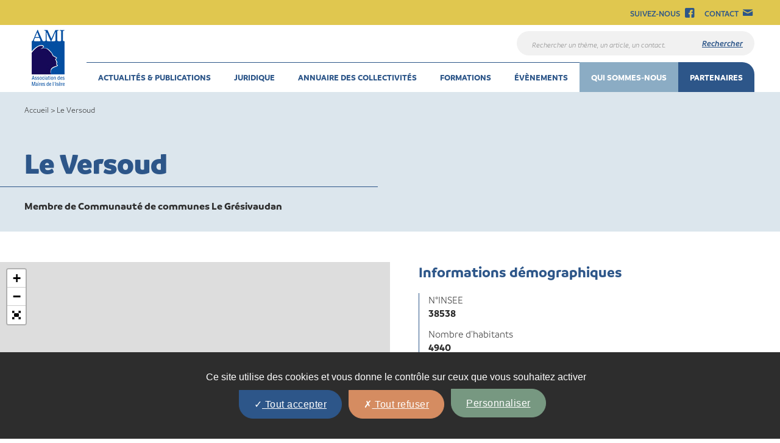

--- FILE ---
content_type: text/html; charset=UTF-8
request_url: https://www.maires-isere.fr/communes/le-versoud/
body_size: 11194
content:
<!doctype html>
<html lang="fr-FR">
<head>
    <meta charset="UTF-8">
    <meta content='width=device-width; initial-scale=1.0; maximum-scale=5.0; user-scalable=1;' name='viewport' />
    <meta http-equiv="X-UA-Compatible" content="IE=9;IE=10;IE=Edge,chrome=1"/>
    <link rel="shortcut icon" type="image/x-icon" href="https://www.maires-isere.fr/wp-content/themes/ami/images/favicon.png">
    <meta name="google-site-verification" content="ZcehTtnW4Z-XQp-mKqSCa6QKrTsts7WdjPmte9xtZn0" />
	<meta name='robots' content='index, follow, max-image-preview:large, max-snippet:-1, max-video-preview:-1' />

	<!-- This site is optimized with the Yoast SEO plugin v16.6 - https://yoast.com/wordpress/plugins/seo/ -->
	<title>Le Versoud &gt; AMI</title>
	<link rel="canonical" href="https://www.maires-isere.fr/communes/le-versoud/" />
	<meta property="og:locale" content="fr_FR" />
	<meta property="og:type" content="article" />
	<meta property="og:title" content="Le Versoud &gt; AMI" />
	<meta property="og:url" content="https://www.maires-isere.fr/communes/le-versoud/" />
	<meta property="og:site_name" content="AMI" />
	<meta property="article:modified_time" content="2025-03-05T11:12:43+00:00" />
	<meta name="twitter:card" content="summary_large_image" />
	<script type="application/ld+json" class="yoast-schema-graph">{"@context":"https://schema.org","@graph":[{"@type":"Organization","@id":"https://www.maires-isere.fr/#organization","name":"Association des Maires d'Is\u00e8re","url":"https://www.maires-isere.fr/","sameAs":[],"logo":{"@type":"ImageObject","@id":"https://www.maires-isere.fr/#logo","inLanguage":"fr-FR","url":"https://www.maires-isere.fr/wp-content/uploads/2020/02/logo-ami-header.jpg","contentUrl":"https://www.maires-isere.fr/wp-content/uploads/2020/02/logo-ami-header.jpg","width":54,"height":92,"caption":"Association des Maires d'Is\u00e8re"},"image":{"@id":"https://www.maires-isere.fr/#logo"}},{"@type":"WebSite","@id":"https://www.maires-isere.fr/#website","url":"https://www.maires-isere.fr/","name":"AMI","description":"L&#039;association des Maires de l&#039;Is\u00e8re","publisher":{"@id":"https://www.maires-isere.fr/#organization"},"potentialAction":[{"@type":"SearchAction","target":{"@type":"EntryPoint","urlTemplate":"https://www.maires-isere.fr/?s={search_term_string}"},"query-input":"required name=search_term_string"}],"inLanguage":"fr-FR"},{"@type":"WebPage","@id":"https://www.maires-isere.fr/communes/le-versoud/#webpage","url":"https://www.maires-isere.fr/communes/le-versoud/","name":"Le Versoud &gt; AMI","isPartOf":{"@id":"https://www.maires-isere.fr/#website"},"datePublished":"2020-11-17T14:52:52+00:00","dateModified":"2025-03-05T11:12:43+00:00","breadcrumb":{"@id":"https://www.maires-isere.fr/communes/le-versoud/#breadcrumb"},"inLanguage":"fr-FR","potentialAction":[{"@type":"ReadAction","target":["https://www.maires-isere.fr/communes/le-versoud/"]}]}]}</script>
	<!-- / Yoast SEO plugin. -->


<link rel='dns-prefetch' href='//www.google.com' />
<link rel='dns-prefetch' href='//s.w.org' />
<link rel="alternate" type="text/calendar" title="AMI &raquo; Flux iCal" href="https://www.maires-isere.fr/formations/?ical=1" />
<link rel='stylesheet' id='styles-css'  href='https://www.maires-isere.fr/wp-content/themes/ami/css/styles.css?ver=1' media='' />
<link rel='stylesheet' id='wp-block-library-css'  href='https://www.maires-isere.fr/wp-includes/css/dist/block-library/style.min.css?ver=5.7.2' media='all' />
<link rel='stylesheet' id='contact-form-7-css'  href='https://www.maires-isere.fr/wp-content/plugins/contact-form-7/includes/css/styles.css?ver=5.4.1' media='all' />
<link rel='stylesheet' id='search-filter-plugin-styles-css'  href='https://www.maires-isere.fr/wp-content/plugins/search-filter-pro/public/assets/css/search-filter.min.css?ver=2.5.0' media='all' />
<link rel='stylesheet' id='ami-style-css'  href='https://www.maires-isere.fr/wp-content/themes/ami/style.css?ver=5.7.2' media='all' />
<link rel='stylesheet' id='ami-plugin-style-css'  href='https://www.maires-isere.fr/wp-content/themes/ami/css/plugins.css?ver=5.7.2' media='all' />
<script src="https://www.maires-isere.fr/wp-content/themes/ami/js/jquery.min.js" id="jquery-js"></script>
<script type='text/javascript' id='search-filter-plugin-build-js-extra'>
/* <![CDATA[ */
var SF_LDATA = {"ajax_url":"https:\/\/www.maires-isere.fr\/wp-admin\/admin-ajax.php","home_url":"https:\/\/www.maires-isere.fr\/"};
/* ]]> */
</script>
<script src="https://www.maires-isere.fr/wp-content/plugins/search-filter-pro/public/assets/js/search-filter-build.min.js?ver=2.5.0" id="search-filter-plugin-build-js"></script>
<script src="https://www.maires-isere.fr/wp-content/plugins/search-filter-pro/public/assets/js/chosen.jquery.min.js?ver=2.5.0" id="search-filter-plugin-chosen-js"></script>
<link rel="https://api.w.org/" href="https://www.maires-isere.fr/wp-json/" /><link rel="alternate" type="application/json+oembed" href="https://www.maires-isere.fr/wp-json/oembed/1.0/embed?url=https%3A%2F%2Fwww.maires-isere.fr%2Fcommunes%2Fle-versoud%2F" />
<link rel="alternate" type="text/xml+oembed" href="https://www.maires-isere.fr/wp-json/oembed/1.0/embed?url=https%3A%2F%2Fwww.maires-isere.fr%2Fcommunes%2Fle-versoud%2F&#038;format=xml" />
<meta name="tec-api-version" content="v1"><meta name="tec-api-origin" content="https://www.maires-isere.fr"><link rel="https://theeventscalendar.com/" href="https://www.maires-isere.fr/wp-json/tribe/events/v1/" />		<style type="text/css">
					.site-title a,
			.site-description {
				color: #ffffff;
			}
				</style>
		<link rel="icon" href="https://www.maires-isere.fr/wp-content/uploads/2020/03/cropped-ami_favicon-32x32.jpg" sizes="32x32" />
<link rel="icon" href="https://www.maires-isere.fr/wp-content/uploads/2020/03/cropped-ami_favicon-192x192.jpg" sizes="192x192" />
<link rel="apple-touch-icon" href="https://www.maires-isere.fr/wp-content/uploads/2020/03/cropped-ami_favicon-180x180.jpg" />
<meta name="msapplication-TileImage" content="https://www.maires-isere.fr/wp-content/uploads/2020/03/cropped-ami_favicon-270x270.jpg" />
</head>

<body data-rsssl=1 class="grdn_ami_communes-template-default single single-grdn_ami_communes postid-1702 wp-custom-logo tribe-no-js le-versoud">
    <div id="page" class="site">
        <a class="skip-link screen-reader-text" href="#content">Skip to content</a>

        <header id="masthead" class="site-header">
            <div class="header__surheader">
                <div class="container text-right">
                    <ul>
                        <li>
                            <a href="https://www.facebook.com/MairesIsere/" class="facebook" target="_blank">
                                <span>Suivez-nous</span>
                                <span class="icon icon-facebook-squared"></span>
                            </a>
                        </li>
                        <li>
                            <a href="https://www.maires-isere.fr/contact/" class="contact">
                                <span>Contact</span>
                                <span class="icon icon-mail"></span>
                            </a>
                        </li>
                        <li class="hidden mobile inline">
                            <button id="hamburger" aria-controls="primary-menu" aria-expanded="false">
                                <span class="line"></span>
                                <span class="line"></span>
                                <span class="line"></span>
                            </button>
                        </li>
                    </ul>
                </div>
            </div>
            <div class="container">
                <div class="header__principal">
                    <div class="site-branding">
                        <a href="https://www.maires-isere.fr/" class="custom-logo-link" rel="home"><img width="54" height="92" src="https://www.maires-isere.fr/wp-content/uploads/2020/02/logo-ami-header.jpg" class="custom-logo" alt="AMI" /></a>                    </div><!-- .site-branding -->
                    <div class="header__wrapper">
                        <div class="search__wrapper text-right">
                                                        <form role="search" role="search" method="get" class="search-form" action="https://www.maires-isere.fr/recherche/">
                                <label>
                                    <span class="screen-reader-text">Rechercher un thème, un article, un contact.</span>
                                    <input type="search" class="search-field" placeholder="Rechercher un thème, un article, un contact." value="" name="_sf_s" />
                                </label>
                                <input type="submit" class="search-submit" value="Rechercher" />
                            </form>
                        </div>

                        <nav id="site-navigation" class="main-navigation">
                            <div class="menu-menu-principal-container"><ul id="primary-menu" class="menu"><li id="menu-item-319" class="menu-item menu-item-type-custom menu-item-object-custom menu-item-has-children menu-item-319"><a href="#">Actualités &#038; Publications</a>
<ul class="sub-menu">
	<li id="menu-item-320" class="menu-item menu-item-type-taxonomy menu-item-object-category menu-item-320"><a href="https://www.maires-isere.fr/juridique/actualites-juridiques/guide/actualites/">Actualités</a></li>
	<li id="menu-item-324" class="menu-item menu-item-type-taxonomy menu-item-object-category menu-item-324"><a href="https://www.maires-isere.fr/juridique/actualites-juridiques/guide/retour-dexperiences/">Retour d&#8217;expériences</a></li>
	<li id="menu-item-321" class="menu-item menu-item-type-taxonomy menu-item-object-category menu-item-321"><a href="https://www.maires-isere.fr/juridique/actualites-juridiques/guide/intercommunalite/">Intercommunalité</a></li>
	<li id="menu-item-322" class="menu-item menu-item-type-taxonomy menu-item-object-category menu-item-322"><a href="https://www.maires-isere.fr/juridique/actualites-juridiques/guide/dossiers/">Dossiers</a></li>
	<li id="menu-item-1873" class="menu-item menu-item-type-custom menu-item-object-custom menu-item-has-children menu-item-1873"><a href="#">Publications</a>
	<ul class="sub-menu">
		<li id="menu-item-982" class="menu-item menu-item-type-post_type menu-item-object-page menu-item-982"><a href="https://www.maires-isere.fr/le-magcongres/">Le Mag’Congrès</a></li>
		<li id="menu-item-987" class="menu-item menu-item-type-post_type menu-item-object-page menu-item-987"><a href="https://www.maires-isere.fr/le-repertoire-officiel-des-communes-et-communautes-iseroises/">Le Répertoire officiel des communes et des communautés de l’Isère</a></li>
		<li id="menu-item-981" class="menu-item menu-item-type-post_type menu-item-object-page menu-item-981"><a href="https://www.maires-isere.fr/publications/la-lettre-aux-elus-iserois/">La Lettre aux élus isérois</a></li>
		<li id="menu-item-1168" class="menu-item menu-item-type-post_type menu-item-object-page menu-item-1168"><a href="https://www.maires-isere.fr/publications/le-guide-des-elections/">Le Guide pratique des élections</a></li>
		<li id="menu-item-1871" class="menu-item menu-item-type-post_type menu-item-object-page menu-item-1871"><a href="https://www.maires-isere.fr/publications/le-petit-gibus/">Le petit Gibus</a></li>
		<li id="menu-item-1875" class="menu-item menu-item-type-post_type menu-item-object-page menu-item-1875"><a href="https://www.maires-isere.fr/publications/la-mairie-magazine/">La mairie magazine</a></li>
	</ul>
</li>
	<li id="menu-item-1864" class="menu-item menu-item-type-post_type menu-item-object-page menu-item-1864"><a href="https://www.maires-isere.fr/support-des-reunions-dinformation/">Support des réunions d’information</a></li>
</ul>
</li>
<li id="menu-item-325" class="menu-item menu-item-type-custom menu-item-object-custom menu-item-has-children menu-item-325"><a href="#">Juridique</a>
<ul class="sub-menu">
	<li id="menu-item-326" class="menu-item menu-item-type-taxonomy menu-item-object-category menu-item-326"><a href="https://www.maires-isere.fr/juridique/actualites-juridiques/">Actualités juridiques</a></li>
	<li id="menu-item-1005" class="menu-item menu-item-type-post_type menu-item-object-page menu-item-1005"><a href="https://www.maires-isere.fr/missions-juridiques/">Missions juridiques</a></li>
	<li id="menu-item-327" class="menu-item menu-item-type-taxonomy menu-item-object-category menu-item-327"><a href="https://www.maires-isere.fr/juridique/articles-juridiques-par-thematiques/">Articles juridiques par thématiques</a></li>
</ul>
</li>
<li id="menu-item-331" class="menu-item menu-item-type-custom menu-item-object-custom menu-item-has-children menu-item-331"><a href="#">Annuaire des collectivités</a>
<ul class="sub-menu">
	<li id="menu-item-332" class="menu-item menu-item-type-post_type menu-item-object-page menu-item-332"><a href="https://www.maires-isere.fr/elus/">Annuaire des élus</a></li>
	<li id="menu-item-1866" class="menu-item menu-item-type-post_type menu-item-object-page menu-item-1866"><a href="https://www.maires-isere.fr/liste-communes/">Collectivités</a></li>
</ul>
</li>
<li id="menu-item-334" class="menu-item menu-item-type-custom menu-item-object-custom menu-item-has-children menu-item-334"><a href="#">Formations</a>
<ul class="sub-menu">
	<li id="menu-item-1009" class="menu-item menu-item-type-post_type menu-item-object-page menu-item-1009"><a href="https://www.maires-isere.fr/informations/">La formation à l’AMI</a></li>
	<li id="menu-item-970" class="menu-item menu-item-type-post_type menu-item-object-page menu-item-970"><a href="https://www.maires-isere.fr/le-droit-a-la-formation-des-elus-locaux/">Le droit à la formation des élus</a></li>
	<li id="menu-item-1018" class="menu-item menu-item-type-post_type menu-item-object-page menu-item-1018"><a href="https://www.maires-isere.fr/demander-une-formation-sur-mesure/">Les formations à la demande</a></li>
	<li id="menu-item-480" class="menu-item menu-item-type-post_type menu-item-object-page menu-item-480"><a href="https://www.maires-isere.fr/liste-formations/">Catalogue des formations</a></li>
	<li id="menu-item-336" class="menu-item menu-item-type-custom menu-item-object-custom menu-item-336"><a href="https://www.maires-isere.fr/formations/">Calendrier des formations</a></li>
</ul>
</li>
<li id="menu-item-337" class="menu-item menu-item-type-custom menu-item-object-custom menu-item-has-children menu-item-337"><a href="#">Évènements</a>
<ul class="sub-menu">
	<li id="menu-item-1810" class="menu-item menu-item-type-post_type menu-item-object-page menu-item-has-children menu-item-1810"><a href="https://www.maires-isere.fr/congres-des-maires/">Le Congrès des Maires de l’Isère</a>
	<ul class="sub-menu">
		<li id="menu-item-21873" class="menu-item menu-item-type-post_type menu-item-object-page menu-item-21873"><a href="https://www.maires-isere.fr/congres-des-maires/le-congres-des-maires-de-lisere-2025/">Le Congrès des Maires 2025</a></li>
		<li id="menu-item-21205" class="menu-item menu-item-type-post_type menu-item-object-page menu-item-21205"><a href="https://www.maires-isere.fr/congres-des-maires/le-congres-des-maires-de-lisere-2024/">Le Congrès des Maires 2024</a></li>
		<li id="menu-item-20136" class="menu-item menu-item-type-post_type menu-item-object-page menu-item-20136"><a href="https://www.maires-isere.fr/congres-des-maires/le-congres-des-maires-2023/">Le Congrès des Maires 2023</a></li>
		<li id="menu-item-18690" class="menu-item menu-item-type-post_type menu-item-object-page menu-item-18690"><a href="https://www.maires-isere.fr/congres-des-maires/le-congres-des-maires-2022/">Le Congrès des Maires 2022</a></li>
		<li id="menu-item-8992" class="menu-item menu-item-type-post_type menu-item-object-page menu-item-8992"><a href="https://www.maires-isere.fr/congres-des-maires/le-congres-des-maires-2021/">Le Congrès des Maires 2021</a></li>
		<li id="menu-item-1163" class="menu-item menu-item-type-post_type menu-item-object-page menu-item-1163"><a href="https://www.maires-isere.fr/congres-des-maires/le-congres-des-maires-de-lisere/">Le Congrès des Maires 2020</a></li>
	</ul>
</li>
	<li id="menu-item-2072" class="menu-item menu-item-type-post_type menu-item-object-page menu-item-2072"><a href="https://www.maires-isere.fr/rencontre-des-intercommunalites/">La Rencontre des intercommunalités</a></li>
	<li id="menu-item-2074" class="menu-item menu-item-type-post_type menu-item-object-page menu-item-2074"><a href="https://www.maires-isere.fr/le-congres-national/">Le Congrès national</a></li>
	<li id="menu-item-1083" class="menu-item menu-item-type-post_type menu-item-object-page menu-item-1083"><a href="https://www.maires-isere.fr/les-rencontres-de-lami/">La Rencontre des Partenaires</a></li>
	<li id="menu-item-338" class="menu-item menu-item-type-custom menu-item-object-custom menu-item-338"><a href="https://www.maires-isere.fr/evenements/">Tous les évènements</a></li>
</ul>
</li>
<li id="menu-item-345" class="blue-light menu-item menu-item-type-custom menu-item-object-custom menu-item-has-children menu-item-345"><a href="#">Qui sommes-nous</a>
<ul class="sub-menu">
	<li id="menu-item-346" class="menu-item menu-item-type-post_type menu-item-object-page menu-item-346"><a href="https://www.maires-isere.fr/nos-missions/">Nos missions</a></li>
	<li id="menu-item-347" class="menu-item menu-item-type-post_type menu-item-object-page menu-item-347"><a href="https://www.maires-isere.fr/notre-histoire/">Notre histoire</a></li>
	<li id="menu-item-2221" class="menu-item menu-item-type-post_type menu-item-object-page menu-item-2221"><a href="https://www.maires-isere.fr/les-elus-du-comite-directeur/">Les élus du Comité directeur</a></li>
	<li id="menu-item-2220" class="menu-item menu-item-type-post_type menu-item-object-page menu-item-2220"><a href="https://www.maires-isere.fr/lequipe/">L’équipe</a></li>
</ul>
</li>
<li id="menu-item-348" class="blue menu-item menu-item-type-custom menu-item-object-custom menu-item-has-children menu-item-348"><a href="#">Partenaires</a>
<ul class="sub-menu">
	<li id="menu-item-353" class="menu-item menu-item-type-post_type menu-item-object-page menu-item-353"><a href="https://www.maires-isere.fr/ils-nous-soutiennent/">Ils nous soutiennent</a></li>
	<li id="menu-item-354" class="menu-item menu-item-type-post_type menu-item-object-page menu-item-354"><a href="https://www.maires-isere.fr/informations-commerciales/">Devenir partenaire</a></li>
</ul>
</li>
</ul></div>                            <div class="hidden mobile footer">
                                <div id="nav_menu-3" class="widget_nav_menu"><span class="title-footer">A propos</span><div class="menu-footer-a-propos-container"><ul id="menu-footer-a-propos" class="menu"><li id="menu-item-375" class="menu-item menu-item-type-post_type menu-item-object-page menu-item-375"><a href="https://www.maires-isere.fr/plan-du-site/">Plan du site</a></li>
<li id="menu-item-377" class="menu-item menu-item-type-post_type menu-item-object-page menu-item-377"><a href="https://www.maires-isere.fr/mentions-legales/">Mentions légales et données personnelles</a></li>
</ul></div></div><div id="custom_html-4" class="widget_text widget_custom_html"><div class="textwidget custom-html-widget"><a class="button-blue" href="https://www.maires-isere.fr/espace-presse/">Espace presse</a></div></div>                                <div id="nav_menu-4" class="widget_nav_menu"><span class="title-footer">Liens utiles</span><div class="menu-footer-liens-utiles-container"><ul id="menu-footer-liens-utiles" class="menu"><li id="menu-item-383" class="menu-item menu-item-type-custom menu-item-object-custom menu-item-383"><a target="_blank" rel="noopener" href="https://www.maires-isere.fr/presentation2008/AAMAI.htm">L&#8217;Association des anciens maires</a></li>
<li id="menu-item-384" class="menu-item menu-item-type-custom menu-item-object-custom menu-item-384"><a target="_blank" rel="noopener" href="https://www.notaires.fr/fr/chambre-departementale-notaire-isere-38">Chambre des Notaires</a></li>
<li id="menu-item-385" class="menu-item menu-item-type-custom menu-item-object-custom menu-item-home menu-item-385"><a href="https://www.maires-isere.fr">Administrations et organismes</a></li>
<li id="menu-item-386" class="menu-item menu-item-type-custom menu-item-object-custom menu-item-home menu-item-386"><a href="https://www.maires-isere.fr">Les essentiels juridiques</a></li>
</ul></div></div>                            </div>
                        </nav><!-- #site-navigation -->
                    </div>
                </div>
            </div>
        </header><!-- #masthead -->

        <div id="content" class="site-content">
<div id="primary" class="content-area">
    <main class="single__commune">

        <header id="header-page" class="page-header bg-blue-light-2 bg-blue-light-2 mb-50 flex f-wrap pb-md-50 mb-sm-0">
            <div class="w-1/2 is_2col w-sm-full">
                <div class="container/2-r pr-20 pt-20 pl-sm-20">
                    <p id="breadcrumbs"><span><span><a href="https://www.maires-isere.fr/">Accueil</a> &gt; <span class="breadcrumb_last" aria-current="page">Le Versoud</span></span></span></span></p><h1 class=" entry-title mt-50 mb-10 text-extra-bold text-blue text-left">Le Versoud</h1>                </div>
                <div class="clear mr-20 bb-1-blue mb-20"></div>
                                    <div class="container/2-r">
                        <div class="introduction text-bold text-justify text-18 mb-30 pr-20 pl-sm-20">
                            Membre de Communauté de communes Le Grésivaudan                        </div>
                    </div>
                            </div>
        </header>

        <section class="single__commune--wrapper">
            <div class="container">
                                <div class="single__commune--content">
                    <div class="row">
                        <div class="col-md-6 col-sm-12 left with_map">
                            <div class="row">
                                                                                                        <div class="col-md-12 map--wrapper">
                                        <div id="map" data-lat="45.2221893714" data-lng="5.85871984364" data-fullscreen_title="Afficher en mode plein écran" data-fullscreen_title_cancel="Sortir du mode plein écran"></div>
                                    </div>
                                                                <div class="col-md-12 infos with-radius">
                                <div class="content--wrapper">
                                    <p class="title text-bold">Informations pratiques</p>
                                    <div class="content">
                                        <p>
                                            Nom de la commune                                            <strong>Le Versoud</strong>
                                        </p>
                                                                                    <p>
                                                Adresse                                                <strong>
                                                    MAIRIE - 309 rue des Deymes 38420                                                </strong>
                                            </p>
                                                                                                                                                                                                                <p>
                                                Téléphone                                                <strong><a href="tel:+33476771264" target="_blank" rel="nofollow">04 76 77 12 64</a></strong>
                                            </p>
                                                                                                                                                                        <p>
                                                Fax                                                <strong><a href="fax:+33476773875" target="_blank" rel="nofollow">04 76 77 38 75</a></strong>
                                            </p>
                                                                                                                            <p>
                                                Email                                                <strong><a href="mailto:&#109;a&#x69;r&#x69;e&#x40;&#118;&#x69;&#108;&#x6c;&#101;-&#x6c;e&#x76;e&#x72;&#115;&#x6f;&#117;&#x64;&#46;&#x66;&#114;" target="_blank">&#109;a&#x69;r&#x69;e&#x40;&#118;&#x69;&#108;&#x6c;&#101;-&#x6c;e&#x76;e&#x72;&#115;&#x6f;&#117;&#x64;&#46;&#x66;&#114;</a></strong>
                                            </p>
                                                                                                                            <p>
                                                Site web                                                <strong><a href="http://www.ville-leversoud.fr" target="_blank" rel="nofollow">http://www.ville-leversoud.fr</a></strong>
                                            </p>
                                                                                                                            <p>
                                                Permanence  secrétariat                                                <strong>Lun au Ven 8h30 à 12h et 14h 17h30
Le Maire reçoit sur Rdv.</strong>
                                            </p>
                                                                            </div>
                                </div>
                            </div>
                            </div>
                        </div>
                        <div class="col-md-6 col-sm-12 right">
                            <div class="row">
                                <div class="col-md-12 infos">
                                    <div class="content--wrapper">
                                        <p class="title text-bold">Informations démographiques</p>
                                        <div class="content">
                                                                                            <p>
                                                    N°INSEE                                                    <strong>38538</strong>
                                                </p>
                                                                                                                                        <p>
                                                    Nombre d'habitants                                                    <strong>4940</strong>
                                                </p>
                                                                                                                                        <p>
                                                    Nom des habitants                                                    <strong>Bédouins</strong>
                                                </p>
                                                                                                                                        <p>
                                                    Superficie                                                    <strong>632 ha</strong>
                                                </p>
                                                                                    </div>
                                    </div>
                                </div>
                                <div class="col-md-12 infos">
                                    <div class="content--wrapper">
                                        <p class="title text-bold">Informations institutionnelles</p>
                                        <div class="content">
                                                                                            <p class="mb-0">
                                                    Maire de la commune                                                    <a href="#" class="btn-modal underline" data-toggle="modal" data-target="#modal-elu-17075">
                                                        <strong>
                                                            SUSZYLO Christophe                                                        </strong>
                                                    </a>
                                                </p>
                                            
                                                                                            <p class="mb-0">
                                                    Adjoints de la commune                                                </p>
                                                <ul class="no-style m-0 p-0 listing-elus">
                                                                                                                <li>
                                                                <a href="#" class="btn-modal underline" data-toggle="modal" data-target="#modal-elu-17080">
                                                                    <strong>
                                                                        BENZEGHIBA Zakia                                                                    </strong>
                                                                </a>
                                                            </li>
                                                                                                                    <li>
                                                                <a href="#" class="btn-modal underline" data-toggle="modal" data-target="#modal-elu-17079">
                                                                    <strong>
                                                                        BOREL Yves                                                                    </strong>
                                                                </a>
                                                            </li>
                                                                                                                    <li>
                                                                <a href="#" class="btn-modal underline" data-toggle="modal" data-target="#modal-elu-17081">
                                                                    <strong>
                                                                        GIACOMETTI Roger                                                                    </strong>
                                                                </a>
                                                            </li>
                                                                                                                    <li>
                                                                <a href="#" class="btn-modal underline" data-toggle="modal" data-target="#modal-elu-17082">
                                                                    <strong>
                                                                        GIRAUD-CARRIER Michèle                                                                    </strong>
                                                                </a>
                                                            </li>
                                                                                                                    <li>
                                                                <a href="#" class="btn-modal underline" data-toggle="modal" data-target="#modal-elu-17077">
                                                                    <strong>
                                                                        MICHEL Jean-Marc                                                                    </strong>
                                                                </a>
                                                            </li>
                                                                                                        </ul>
                                                                                                                                                                                    <p>
                                                                                                            Intercommunalités                                                                                                                                                                <br><strong><a href="https://www.maires-isere.fr/communautes_communes/communaute-de-communes-le-gresivaudan/">Communauté de communes Le Grésivaudan</a></strong>
                                                                                                    </p>
                                                                                                                                        <p>
                                                    Arrondissement                                                    <strong>1</strong>
                                                </p>
                                                                                                                                        <p>
                                                    Canton                                                    <strong>Le Moyen Grésivaudan</strong>
                                                </p>
                                                                                    </div>
                                    </div>
                                </div>
                            </div>
                        </div>
                    </div>
                                                                        <!-- Modal -->
                            <div class="modal custom bordered elu text-center" id="modal-elu-17080" tabindex="-1" role="dialog" aria-labelledby="myModalLabel">
                                <div class="modal-dialog shadow" role="document">
                                    <div class="modal-content">
                                        <div class="modal-header">
                                            <span class="close" data-dismiss="modal" aria-label="Close"><span class="icon-cancel"></span></span>
                                        </div>
                                        <div class="modal-body">
                                                                                        <p class="title">BENZEGHIBA Zakia</p>

                                                                                            <p>
                                                    <strong>3ème adjoint</strong>
                                                                                                                                                                <a href="https://www.maires-isere.fr/communes/le-versoud/">
                                                                                                            Le Versoud                                                                                                            </a>
                                                                                                    </p>
                                            
                                                                                                                                                                                                                        </div>
                                    </div>
                                </div>
                            </div>
                                                    <!-- Modal -->
                            <div class="modal custom bordered elu text-center" id="modal-elu-17079" tabindex="-1" role="dialog" aria-labelledby="myModalLabel">
                                <div class="modal-dialog shadow" role="document">
                                    <div class="modal-content">
                                        <div class="modal-header">
                                            <span class="close" data-dismiss="modal" aria-label="Close"><span class="icon-cancel"></span></span>
                                        </div>
                                        <div class="modal-body">
                                                                                        <p class="title">BOREL Yves</p>

                                                                                            <p>
                                                    <strong>2ème adjoint</strong>
                                                                                                                                                                <a href="https://www.maires-isere.fr/communes/le-versoud/">
                                                                                                            Le Versoud                                                                                                            </a>
                                                                                                    </p>
                                            
                                                                                                                                                                                                                        </div>
                                    </div>
                                </div>
                            </div>
                                                    <!-- Modal -->
                            <div class="modal custom bordered elu text-center" id="modal-elu-17081" tabindex="-1" role="dialog" aria-labelledby="myModalLabel">
                                <div class="modal-dialog shadow" role="document">
                                    <div class="modal-content">
                                        <div class="modal-header">
                                            <span class="close" data-dismiss="modal" aria-label="Close"><span class="icon-cancel"></span></span>
                                        </div>
                                        <div class="modal-body">
                                                                                        <p class="title">GIACOMETTI Roger</p>

                                                                                            <p>
                                                    <strong>4ème adjoint</strong>
                                                                                                                                                                <a href="https://www.maires-isere.fr/communes/le-versoud/">
                                                                                                            Le Versoud                                                                                                            </a>
                                                                                                    </p>
                                            
                                                                                                                                                                                                                        </div>
                                    </div>
                                </div>
                            </div>
                                                    <!-- Modal -->
                            <div class="modal custom bordered elu text-center" id="modal-elu-17082" tabindex="-1" role="dialog" aria-labelledby="myModalLabel">
                                <div class="modal-dialog shadow" role="document">
                                    <div class="modal-content">
                                        <div class="modal-header">
                                            <span class="close" data-dismiss="modal" aria-label="Close"><span class="icon-cancel"></span></span>
                                        </div>
                                        <div class="modal-body">
                                                                                        <p class="title">GIRAUD-CARRIER Michèle</p>

                                                                                            <p>
                                                    <strong>5ème adjoint</strong>
                                                                                                                                                                <a href="https://www.maires-isere.fr/communes/le-versoud/">
                                                                                                            Le Versoud                                                                                                            </a>
                                                                                                    </p>
                                            
                                                                                                                                                                                                                        </div>
                                    </div>
                                </div>
                            </div>
                                                    <!-- Modal -->
                            <div class="modal custom bordered elu text-center" id="modal-elu-17077" tabindex="-1" role="dialog" aria-labelledby="myModalLabel">
                                <div class="modal-dialog shadow" role="document">
                                    <div class="modal-content">
                                        <div class="modal-header">
                                            <span class="close" data-dismiss="modal" aria-label="Close"><span class="icon-cancel"></span></span>
                                        </div>
                                        <div class="modal-body">
                                                                                        <p class="title">MICHEL Jean-Marc</p>

                                                                                            <p>
                                                    <strong>1er adjoint</strong>
                                                                                                                                                                <a href="https://www.maires-isere.fr/communes/le-versoud/">
                                                                                                            Le Versoud                                                                                                            </a>
                                                                                                    </p>
                                            
                                                                                                                                                                                                                        </div>
                                    </div>
                                </div>
                            </div>
                                                    <!-- Modal -->
                            <div class="modal custom bordered elu text-center" id="modal-elu-17075" tabindex="-1" role="dialog" aria-labelledby="myModalLabel">
                                <div class="modal-dialog shadow" role="document">
                                    <div class="modal-content">
                                        <div class="modal-header">
                                            <span class="close" data-dismiss="modal" aria-label="Close"><span class="icon-cancel"></span></span>
                                        </div>
                                        <div class="modal-body">
                                                                                            <figure class="rounded">
                                                    <img src="https://www.maires-isere.fr/wp-content/uploads/2021/08/resized_suszylo-1-150x150.jpg" alt="SUSZYLO Christophe - VERSOUD (LE)">
                                                </figure>
                                                                                        <p class="title">SUSZYLO Christophe</p>

                                                                                            <p>
                                                    <strong>Maire</strong>
                                                                                                                                                                <a href="https://www.maires-isere.fr/communes/le-versoud/">
                                                                                                            Le Versoud                                                                                                            </a>
                                                                                                    </p>
                                            
                                                                                                                                                                                                                        </div>
                                    </div>
                                </div>
                            </div>
                                        </div>
                            </div>
        </section>

    </main>
</div>

	</div><!-- #content -->

	<footer id="colophon" class="footer site-footer">
        <div class="container">
            <div class="footer__content row">
                <div class="text-right">
                    <div id="media_image-2" class="widget_media_image"><a href="https://www.maires-isere.fr/"><img width="89" height="151" src="https://www.maires-isere.fr/wp-content/uploads/2020/02/logo-ami-footer.png" class="image wp-image-119  attachment-full size-full" alt="" loading="lazy" style="max-width: 100%; height: auto;" /></a></div>                </div>
                <div>
                    <div id="nav_menu-3" class="widget_nav_menu"><span class="title-footer">A propos</span><div class="menu-footer-a-propos-container"><ul id="menu-footer-a-propos-1" class="menu"><li class="menu-item menu-item-type-post_type menu-item-object-page menu-item-375"><a href="https://www.maires-isere.fr/plan-du-site/">Plan du site</a></li>
<li class="menu-item menu-item-type-post_type menu-item-object-page menu-item-377"><a href="https://www.maires-isere.fr/mentions-legales/">Mentions légales et données personnelles</a></li>
</ul></div></div><div id="custom_html-4" class="widget_text widget_custom_html"><div class="textwidget custom-html-widget"><a class="button-blue" href="https://www.maires-isere.fr/espace-presse/">Espace presse</a></div></div>                </div>
                <div>
                    <div id="nav_menu-4" class="widget_nav_menu"><span class="title-footer">Liens utiles</span><div class="menu-footer-liens-utiles-container"><ul id="menu-footer-liens-utiles-1" class="menu"><li class="menu-item menu-item-type-custom menu-item-object-custom menu-item-383"><a target="_blank" rel="noopener" href="https://www.maires-isere.fr/presentation2008/AAMAI.htm">L&#8217;Association des anciens maires</a></li>
<li class="menu-item menu-item-type-custom menu-item-object-custom menu-item-384"><a target="_blank" rel="noopener" href="https://www.notaires.fr/fr/chambre-departementale-notaire-isere-38">Chambre des Notaires</a></li>
<li class="menu-item menu-item-type-custom menu-item-object-custom menu-item-home menu-item-385"><a href="https://www.maires-isere.fr">Administrations et organismes</a></li>
<li class="menu-item menu-item-type-custom menu-item-object-custom menu-item-home menu-item-386"><a href="https://www.maires-isere.fr">Les essentiels juridiques</a></li>
</ul></div></div>                </div>
                <div>
                    <div id="custom_html-3" class="widget_text widget_custom_html"><span class="title-footer">Association des maires de l&#8217;Isère</span><div class="textwidget custom-html-widget"><address>1 place Pasteur<br/>38000 Grenoble<br/><a href="tel:+33438022929">Tél. 04.38.02.29.29</a><br><a href="tel:+33438022930">Fax. 04.38.02.29.30</a></address>
<a class="button-blue" href="https://www.maires-isere.fr/contact/">Contactez-nous</a></div></div>                </div>
            </div>
            <div class="footer__content row mobile">
                <div class="text-right">
                    <div id="media_image-2" class="widget_media_image"><a href="https://www.maires-isere.fr/"><img width="89" height="151" src="https://www.maires-isere.fr/wp-content/uploads/2020/02/logo-ami-footer.png" class="image wp-image-119  attachment-full size-full" alt="" loading="lazy" style="max-width: 100%; height: auto;" /></a></div>                </div>
                <div>
                    <div id="custom_html-7" class="widget_text widget_custom_html"><div class="textwidget custom-html-widget"><a class="button-blue" href="https://www.maires-isere.fr/espace-presse/">Espace presse</a>
<a class="button-blue" href="https://www.maires-isere.fr/contact/">Contactez-nous</a></div></div><div id="custom_html-8" class="widget_text widget_custom_html"><span class="title-footer">Association des maires de l&#8217;Isère</span><div class="textwidget custom-html-widget"><address>1 place Pasteur 38000 Grenoble <a href="tel:+33438022929">Tél. 04.38.02.29.29</a><br><a href="tel:+33438022930">Fax. 04.38.02.29.30</a></address></div></div>                </div>
            </div>
            <div class="text-right">
                <div class="by-nd">
                    <a class="logo-gardeners" target="_blank" href="https://agencegardeners.com"><span>By</span><svg xmlns="http://www.w3.org/2000/svg" width="75.39" height="16">
                            <path d="M10.303 10.376c0-1.311 1.4-2.572 2.94-3.475.477-.283.868-.531 1.188-.744l.016.036a5.867 5.867 0 00-1.588 3.533 2.342 2.342 0 001.462 2.322v.034a5.148 5.148 0 01-1.813.408 2.087 2.087 0 01-2.2-2.114m-.351-3.679l-.035-.035 1-2.852a22.593 22.593 0 013.236-.319v.035a18.713 18.713 0 00-4.2 3.171m5.568-3.277c1.754 0 2.338.956 2.338 2.072v4.748c0 .94.035 1.648.939 2.126v.038h-3.42V4.978c0-.566-.052-1.31-.425-1.5v-.04c.2-.018.337-.018.568-.018M19.904 12.367c.9-.48.937-1.188.937-2.127V5.704c0-.939-.034-1.647-.937-2.126v-.034h3.453v6.7c0 .94.036 1.648.939 2.127v.034h-4.392zm7.367-8.574L25.99 5.948a3.843 3.843 0 00-1.746-2.37v-.034a20.021 20.021 0 013.03.249M61.173 12.367c.9-.48.937-1.188.937-2.127V5.704c0-.939-.034-1.647-.937-2.126v-.034h3.453v6.7c0 .94.036 1.648.939 2.127v.034h-4.392zm7.371-8.574l-1.285 2.155a3.843 3.843 0 00-1.746-2.37v-.034a20.034 20.034 0 013.03.249M29.519 8.02a5.862 5.862 0 001.517 4.347v.033c-2.357-.159-4-1.436-4-4.164a4.468 4.468 0 014-4.694v.034c-1.035.73-1.517 2.811-1.517 4.441m2.58-5.857c0-.939-.036-1.648-.939-2.126V0h3.454v10.24c0 .94.034 1.648.94 2.126v.034h-3.455zM43.2 9.443l.036.02c-.445 1.434-1.65 3.1-3.526 3.1-1.825 0-3.864-1.436-3.864-4.572a4.322 4.322 0 013.314-4.518v.036a4.67 4.67 0 00-1.062 3.454c0 2.641 1.5 3.615 2.746 3.615A3.625 3.625 0 0043.2 9.443M41.057 6.98a6.948 6.948 0 00-.832-3.542v-.035c1.682.143 3.03 1.56 3.154 3.828a16.749 16.749 0 01-4.324.6v-.062a3.3 3.3 0 002-.788M60.577 9.443l.036.02c-.445 1.434-1.649 3.1-3.525 3.1-1.827 0-3.864-1.436-3.864-4.572a4.322 4.322 0 013.313-4.519v.036a4.664 4.664 0 00-1.062 3.455c0 2.641 1.506 3.615 2.746 3.615a3.621 3.621 0 002.356-1.135m-2.14-2.463a6.937 6.937 0 00-.832-3.542v-.035c1.682.143 3.03 1.56 3.154 3.828a16.749 16.749 0 01-4.324.6v-.062a3.3 3.3 0 002-.788" fill="#292929"></path>
                            <path d="M43.379 12.367c.9-.479.936-1.187.936-2.126V5.706c0-.94-.034-1.648-.936-2.126v-.036h3.453v6.7c0 .94.053 1.7.78 2.126v.036h-4.233zm6.464-8.929a1.388 1.388 0 011.6 1.47v5.332c0 .94.034 1.648.937 2.126v.04h-4.255v-.035c.708-.426.8-1.187.8-2.126V5.068c0-.816-.372-1.188-1.029-1.134v-.036a5.24 5.24 0 011.948-.46M73.97 10.915c0-1.01-1.24-1.418-2.834-1.968-2.11-.724-2.659-1.54-2.659-2.8a2.734 2.734 0 012.57-2.71v.034a1.769 1.769 0 00-1.135 1.506c0 .886 1.064 1.24 2.516 1.738 1.789.6 2.958 1.346 2.958 3.065a2.73 2.73 0 01-2.6 2.78v-.035a1.662 1.662 0 001.187-1.611m-5.248 1.189l-.184-2.93h.018a6.435 6.435 0 003.161 3.373v.036a19.284 19.284 0 01-2.995-.48m6.077-8.2l.12 2.401h-.036c-.9-1.719-1.874-2.6-2.776-2.868v-.032a13.889 13.889 0 012.693.5M6.922 13.916h.072A7.936 7.936 0 012.03 16C.634 16 0 15.474 0 14.716a1.969 1.969 0 01.816-1.414h.072c0 .851 1.269 1.178 2.428 1.178a12.915 12.915 0 003.606-.564M.381 6.758a3.416 3.416 0 012.954-3.134v.035a6.18 6.18 0 00-.4 2.483 5.937 5.937 0 001.033 3.606v.035c-1.63 0-3.587-.923-3.587-3.025m8.371 4.729a2.931 2.931 0 01-.889 1.541h-.035c.09-.236 0-.381-.833-.381H2.3c-.943 0-1.85-.181-1.85-.96 0-.671.744-1.286 1.777-1.685l.035.019a.423.423 0 00-.108.271c0 .291.4.345.941.345h4.081c.887 0 1.576.145 1.576.851m-3.28-4.4a5.729 5.729 0 00-1.05-3.5v-.036h4.01v.035a2.462 2.462 0 01-1.214 1.078 2.374 2.374 0 01.772 1.786 3.393 3.393 0 01-2.934 3.206v-.035a5.591 5.591 0 00.416-2.538" fill="#292929"></path>
                        </svg>
                    </a>
                </div>
            </div>
        </div>
	</footer><!-- #colophon -->
</div><!-- #page -->
<script src="https://www.maires-isere.fr/wp-content/themes/ami/js/tarteaucitron.js"></script>
<script type="text/javascript">
    // var currentLanguage = document.documentElement.lang;
    var currentLanguage = "fr";
    window.tarteaucitronForceLanguage = currentLanguage;
    tarteaucitron.init({
        "privacyUrl": "", /* Privacy policy url */

        "hashtag": "#tarteaucitron", /* Open the panel with this hashtag */
        "cookieName": "tarteaucitron", /* Cookie name */

        "orientation": "bottom", /* Banner position (top - bottom) */

        "groupServices": false, /* Group services by category */

        "showAlertSmall": false, /* Show the small banner on bottom right */
        "cookieslist": false, /* Show the cookie list */

        "closePopup": false, /* Show a close X on the banner */

        "showIcon": false, /* Show cookie icon to manage cookies */
        //"iconSrc": "", /* Optionnal: URL or base64 encoded image */
        "iconPosition": "BottomRight", /* BottomRight, BottomLeft, TopRight and TopLeft */

        "adblocker": false, /* Show a Warning if an adblocker is detected */

        "DenyAllCta" : true, /* Show the deny all button */
        "AcceptAllCta" : true, /* Show the accept all button when highPrivacy on */
        "highPrivacy": true, /* HIGHLY RECOMMANDED Disable auto consent */

        "handleBrowserDNTRequest": false, /* If Do Not Track == 1, disallow all */

        "removeCredit": true, /* Remove credit link */
        "moreInfoLink": true, /* Show more info link */

        "useExternalCss": false, /* If false, the tarteaucitron.css file will be loaded */
        "useExternalJs": false, /* If false, the tarteaucitron.js file will be loaded */

        //"cookieDomain": ".my-multisite-domaine.fr", /* Shared cookie for multisite */

        "readmoreLink": "", /* Change the default readmore link */

        "mandatory": true, /* Show a message about mandatory cookies */

    });
    tarteaucitron.user.gtagUa = "G-L7KLLPYP52";
    // tarteaucitron.user.gtagCrossdomain = ['example.com', 'example2.com'];
    tarteaucitron.user.gtagMore = function () { /* add here your optionnal gtag() */ };
    (tarteaucitron.job = tarteaucitron.job || []).push('gtag');
</script>
		<script>
		( function ( body ) {
			'use strict';
			body.className = body.className.replace( /\btribe-no-js\b/, 'tribe-js' );
		} )( document.body );
		</script>
		<script> /* <![CDATA[ */var tribe_l10n_datatables = {"aria":{"sort_ascending":": activer pour trier la colonne ascendante","sort_descending":": activer pour trier la colonne descendante"},"length_menu":"Afficher les saisies _MENU_","empty_table":"Aucune donn\u00e9e disponible sur le tableau","info":"Affichant_START_ \u00e0 _END_ du _TOTAL_ des saisies","info_empty":"Affichant 0 \u00e0 0 de 0 saisies","info_filtered":"(filtr\u00e9 \u00e0 partir du total des saisies _MAX_ )","zero_records":"Aucun enregistrement correspondant trouv\u00e9","search":"Rechercher :","all_selected_text":"Tous les \u00e9l\u00e9ments de cette page ont \u00e9t\u00e9 s\u00e9lectionn\u00e9s. ","select_all_link":"S\u00e9lectionner toutes les pages","clear_selection":"Effacer la s\u00e9lection.","pagination":{"all":"Tout","next":"Suivant","previous":"Pr\u00e9c\u00e9dent"},"select":{"rows":{"0":"","_":": a s\u00e9lectionn\u00e9 %d rang\u00e9es","1":": a s\u00e9lectionn\u00e9 une rang\u00e9e"}},"datepicker":{"dayNames":["dimanche","lundi","mardi","mercredi","jeudi","vendredi","samedi"],"dayNamesShort":["dim","lun","mar","mer","jeu","ven","sam"],"dayNamesMin":["D","L","M","M","J","V","S"],"monthNames":["janvier","f\u00e9vrier","mars","avril","mai","juin","juillet","ao\u00fbt","septembre","octobre","novembre","d\u00e9cembre"],"monthNamesShort":["janvier","f\u00e9vrier","mars","avril","mai","juin","juillet","ao\u00fbt","septembre","octobre","novembre","d\u00e9cembre"],"monthNamesMin":["Jan","F\u00e9v","Mar","Avr","Mai","Juin","Juil","Ao\u00fbt","Sep","Oct","Nov","D\u00e9c"],"nextText":"Suivant","prevText":"Pr\u00e9c\u00e9dent","currentText":"Aujourd\u2019hui ","closeText":"Termin\u00e9","today":"Aujourd\u2019hui ","clear":"Effac\u00e9"}};/* ]]> */ </script><script src="https://www.maires-isere.fr/wp-content/themes/ami/js/plugins.js?ver=5.7.2" id="theme-plugins-js-js"></script>
<script type='text/javascript' id='theme-core-js-js-extra'>
/* <![CDATA[ */
var ajaxurl = "https:\/\/www.maires-isere.fr\/wp-admin\/admin-ajax.php";
/* ]]> */
</script>
<script src="https://www.maires-isere.fr/wp-content/themes/ami/js/core.js?ver=5.7.2" id="theme-core-js-js"></script>
<script src="https://www.maires-isere.fr/wp-includes/js/dist/vendor/wp-polyfill.min.js?ver=7.4.4" id="wp-polyfill-js"></script>
<script id="wp-polyfill-js-after">
( "fetch" in window ) || document.write( "<script src="https://www.maires-isere.fr/wp-includes/js/dist/vendor/wp-polyfill-fetch.min.js?ver=3.0.0"></scr" + "ipt>" );( document.contains ) || document.write( "<script src="https://www.maires-isere.fr/wp-includes/js/dist/vendor/wp-polyfill-node-contains.min.js?ver=3.42.0"></scr" + "ipt>" );( window.DOMRect ) || document.write( "<script src="https://www.maires-isere.fr/wp-includes/js/dist/vendor/wp-polyfill-dom-rect.min.js?ver=3.42.0"></scr" + "ipt>" );( window.URL && window.URL.prototype && window.URLSearchParams ) || document.write( "<script src="https://www.maires-isere.fr/wp-includes/js/dist/vendor/wp-polyfill-url.min.js?ver=3.6.4"></scr" + "ipt>" );( window.FormData && window.FormData.prototype.keys ) || document.write( "<script src="https://www.maires-isere.fr/wp-includes/js/dist/vendor/wp-polyfill-formdata.min.js?ver=3.0.12"></scr" + "ipt>" );( Element.prototype.matches && Element.prototype.closest ) || document.write( "<script src="https://www.maires-isere.fr/wp-includes/js/dist/vendor/wp-polyfill-element-closest.min.js?ver=2.0.2"></scr" + "ipt>" );( "objectFit" in document.documentElement.style ) || document.write( "<script src="https://www.maires-isere.fr/wp-includes/js/dist/vendor/wp-polyfill-object-fit.min.js?ver=2.3.4"></scr" + "ipt>" );
</script>
<script type='text/javascript' id='contact-form-7-js-extra'>
/* <![CDATA[ */
var wpcf7 = {"api":{"root":"https:\/\/www.maires-isere.fr\/wp-json\/","namespace":"contact-form-7\/v1"}};
/* ]]> */
</script>
<script src="https://www.maires-isere.fr/wp-content/plugins/contact-form-7/includes/js/index.js?ver=5.4.1" id="contact-form-7-js"></script>
<script type='text/javascript' id='toc-front-js-extra'>
/* <![CDATA[ */
var tocplus = {"smooth_scroll":"1"};
/* ]]> */
</script>
<script src="https://www.maires-isere.fr/wp-content/plugins/table-of-contents-plus/front.min.js?ver=2106" id="toc-front-js"></script>
<script src="https://www.maires-isere.fr/wp-includes/js/jquery/ui/core.min.js?ver=1.12.1" id="jquery-ui-core-js"></script>
<script src="https://www.maires-isere.fr/wp-includes/js/jquery/ui/datepicker.min.js?ver=1.12.1" id="jquery-ui-datepicker-js"></script>
<script id="jquery-ui-datepicker-js-after">
jQuery(document).ready(function(jQuery){jQuery.datepicker.setDefaults({"closeText":"Fermer","currentText":"Aujourd\u2019hui","monthNames":["janvier","f\u00e9vrier","mars","avril","mai","juin","juillet","ao\u00fbt","septembre","octobre","novembre","d\u00e9cembre"],"monthNamesShort":["Jan","F\u00e9v","Mar","Avr","Mai","Juin","Juil","Ao\u00fbt","Sep","Oct","Nov","D\u00e9c"],"nextText":"Suivant","prevText":"Pr\u00e9c\u00e9dent","dayNames":["dimanche","lundi","mardi","mercredi","jeudi","vendredi","samedi"],"dayNamesShort":["dim","lun","mar","mer","jeu","ven","sam"],"dayNamesMin":["D","L","M","M","J","V","S"],"dateFormat":"d MM yy","firstDay":1,"isRTL":false});});
</script>
<script src="https://www.maires-isere.fr/wp-content/themes/ami/js/navigation.js?ver=20151215" id="ami-navigation-js"></script>
<script src="https://www.maires-isere.fr/wp-content/themes/ami/js/skip-link-focus-fix.js?ver=20151215" id="ami-skip-link-focus-fix-js"></script>
<script src="https://www.maires-isere.fr/wp-content/themes/ami/js/vendor/control.fullscreen.js?ver=5.7.2" id="map-control-fullscreen-js-js"></script>
<script src="https://www.google.com/recaptcha/api.js?render=6LcJqKkaAAAAAOeJzVnkYOPZ4tCCVHWJ12unbF1O&#038;ver=3.0" id="google-recaptcha-js"></script>
<script type='text/javascript' id='wpcf7-recaptcha-js-extra'>
/* <![CDATA[ */
var wpcf7_recaptcha = {"sitekey":"6LcJqKkaAAAAAOeJzVnkYOPZ4tCCVHWJ12unbF1O","actions":{"homepage":"homepage","contactform":"contactform"}};
/* ]]> */
</script>
<script src="https://www.maires-isere.fr/wp-content/plugins/contact-form-7/modules/recaptcha/index.js?ver=5.4.1" id="wpcf7-recaptcha-js"></script>
<script src="https://www.maires-isere.fr/wp-includes/js/wp-embed.min.js?ver=5.7.2" id="wp-embed-js"></script>
</body>
</html>


--- FILE ---
content_type: text/html; charset=utf-8
request_url: https://www.google.com/recaptcha/api2/anchor?ar=1&k=6LcJqKkaAAAAAOeJzVnkYOPZ4tCCVHWJ12unbF1O&co=aHR0cHM6Ly93d3cubWFpcmVzLWlzZXJlLmZyOjQ0Mw..&hl=en&v=PoyoqOPhxBO7pBk68S4YbpHZ&size=invisible&anchor-ms=20000&execute-ms=30000&cb=68zh8j5k249y
body_size: 48606
content:
<!DOCTYPE HTML><html dir="ltr" lang="en"><head><meta http-equiv="Content-Type" content="text/html; charset=UTF-8">
<meta http-equiv="X-UA-Compatible" content="IE=edge">
<title>reCAPTCHA</title>
<style type="text/css">
/* cyrillic-ext */
@font-face {
  font-family: 'Roboto';
  font-style: normal;
  font-weight: 400;
  font-stretch: 100%;
  src: url(//fonts.gstatic.com/s/roboto/v48/KFO7CnqEu92Fr1ME7kSn66aGLdTylUAMa3GUBHMdazTgWw.woff2) format('woff2');
  unicode-range: U+0460-052F, U+1C80-1C8A, U+20B4, U+2DE0-2DFF, U+A640-A69F, U+FE2E-FE2F;
}
/* cyrillic */
@font-face {
  font-family: 'Roboto';
  font-style: normal;
  font-weight: 400;
  font-stretch: 100%;
  src: url(//fonts.gstatic.com/s/roboto/v48/KFO7CnqEu92Fr1ME7kSn66aGLdTylUAMa3iUBHMdazTgWw.woff2) format('woff2');
  unicode-range: U+0301, U+0400-045F, U+0490-0491, U+04B0-04B1, U+2116;
}
/* greek-ext */
@font-face {
  font-family: 'Roboto';
  font-style: normal;
  font-weight: 400;
  font-stretch: 100%;
  src: url(//fonts.gstatic.com/s/roboto/v48/KFO7CnqEu92Fr1ME7kSn66aGLdTylUAMa3CUBHMdazTgWw.woff2) format('woff2');
  unicode-range: U+1F00-1FFF;
}
/* greek */
@font-face {
  font-family: 'Roboto';
  font-style: normal;
  font-weight: 400;
  font-stretch: 100%;
  src: url(//fonts.gstatic.com/s/roboto/v48/KFO7CnqEu92Fr1ME7kSn66aGLdTylUAMa3-UBHMdazTgWw.woff2) format('woff2');
  unicode-range: U+0370-0377, U+037A-037F, U+0384-038A, U+038C, U+038E-03A1, U+03A3-03FF;
}
/* math */
@font-face {
  font-family: 'Roboto';
  font-style: normal;
  font-weight: 400;
  font-stretch: 100%;
  src: url(//fonts.gstatic.com/s/roboto/v48/KFO7CnqEu92Fr1ME7kSn66aGLdTylUAMawCUBHMdazTgWw.woff2) format('woff2');
  unicode-range: U+0302-0303, U+0305, U+0307-0308, U+0310, U+0312, U+0315, U+031A, U+0326-0327, U+032C, U+032F-0330, U+0332-0333, U+0338, U+033A, U+0346, U+034D, U+0391-03A1, U+03A3-03A9, U+03B1-03C9, U+03D1, U+03D5-03D6, U+03F0-03F1, U+03F4-03F5, U+2016-2017, U+2034-2038, U+203C, U+2040, U+2043, U+2047, U+2050, U+2057, U+205F, U+2070-2071, U+2074-208E, U+2090-209C, U+20D0-20DC, U+20E1, U+20E5-20EF, U+2100-2112, U+2114-2115, U+2117-2121, U+2123-214F, U+2190, U+2192, U+2194-21AE, U+21B0-21E5, U+21F1-21F2, U+21F4-2211, U+2213-2214, U+2216-22FF, U+2308-230B, U+2310, U+2319, U+231C-2321, U+2336-237A, U+237C, U+2395, U+239B-23B7, U+23D0, U+23DC-23E1, U+2474-2475, U+25AF, U+25B3, U+25B7, U+25BD, U+25C1, U+25CA, U+25CC, U+25FB, U+266D-266F, U+27C0-27FF, U+2900-2AFF, U+2B0E-2B11, U+2B30-2B4C, U+2BFE, U+3030, U+FF5B, U+FF5D, U+1D400-1D7FF, U+1EE00-1EEFF;
}
/* symbols */
@font-face {
  font-family: 'Roboto';
  font-style: normal;
  font-weight: 400;
  font-stretch: 100%;
  src: url(//fonts.gstatic.com/s/roboto/v48/KFO7CnqEu92Fr1ME7kSn66aGLdTylUAMaxKUBHMdazTgWw.woff2) format('woff2');
  unicode-range: U+0001-000C, U+000E-001F, U+007F-009F, U+20DD-20E0, U+20E2-20E4, U+2150-218F, U+2190, U+2192, U+2194-2199, U+21AF, U+21E6-21F0, U+21F3, U+2218-2219, U+2299, U+22C4-22C6, U+2300-243F, U+2440-244A, U+2460-24FF, U+25A0-27BF, U+2800-28FF, U+2921-2922, U+2981, U+29BF, U+29EB, U+2B00-2BFF, U+4DC0-4DFF, U+FFF9-FFFB, U+10140-1018E, U+10190-1019C, U+101A0, U+101D0-101FD, U+102E0-102FB, U+10E60-10E7E, U+1D2C0-1D2D3, U+1D2E0-1D37F, U+1F000-1F0FF, U+1F100-1F1AD, U+1F1E6-1F1FF, U+1F30D-1F30F, U+1F315, U+1F31C, U+1F31E, U+1F320-1F32C, U+1F336, U+1F378, U+1F37D, U+1F382, U+1F393-1F39F, U+1F3A7-1F3A8, U+1F3AC-1F3AF, U+1F3C2, U+1F3C4-1F3C6, U+1F3CA-1F3CE, U+1F3D4-1F3E0, U+1F3ED, U+1F3F1-1F3F3, U+1F3F5-1F3F7, U+1F408, U+1F415, U+1F41F, U+1F426, U+1F43F, U+1F441-1F442, U+1F444, U+1F446-1F449, U+1F44C-1F44E, U+1F453, U+1F46A, U+1F47D, U+1F4A3, U+1F4B0, U+1F4B3, U+1F4B9, U+1F4BB, U+1F4BF, U+1F4C8-1F4CB, U+1F4D6, U+1F4DA, U+1F4DF, U+1F4E3-1F4E6, U+1F4EA-1F4ED, U+1F4F7, U+1F4F9-1F4FB, U+1F4FD-1F4FE, U+1F503, U+1F507-1F50B, U+1F50D, U+1F512-1F513, U+1F53E-1F54A, U+1F54F-1F5FA, U+1F610, U+1F650-1F67F, U+1F687, U+1F68D, U+1F691, U+1F694, U+1F698, U+1F6AD, U+1F6B2, U+1F6B9-1F6BA, U+1F6BC, U+1F6C6-1F6CF, U+1F6D3-1F6D7, U+1F6E0-1F6EA, U+1F6F0-1F6F3, U+1F6F7-1F6FC, U+1F700-1F7FF, U+1F800-1F80B, U+1F810-1F847, U+1F850-1F859, U+1F860-1F887, U+1F890-1F8AD, U+1F8B0-1F8BB, U+1F8C0-1F8C1, U+1F900-1F90B, U+1F93B, U+1F946, U+1F984, U+1F996, U+1F9E9, U+1FA00-1FA6F, U+1FA70-1FA7C, U+1FA80-1FA89, U+1FA8F-1FAC6, U+1FACE-1FADC, U+1FADF-1FAE9, U+1FAF0-1FAF8, U+1FB00-1FBFF;
}
/* vietnamese */
@font-face {
  font-family: 'Roboto';
  font-style: normal;
  font-weight: 400;
  font-stretch: 100%;
  src: url(//fonts.gstatic.com/s/roboto/v48/KFO7CnqEu92Fr1ME7kSn66aGLdTylUAMa3OUBHMdazTgWw.woff2) format('woff2');
  unicode-range: U+0102-0103, U+0110-0111, U+0128-0129, U+0168-0169, U+01A0-01A1, U+01AF-01B0, U+0300-0301, U+0303-0304, U+0308-0309, U+0323, U+0329, U+1EA0-1EF9, U+20AB;
}
/* latin-ext */
@font-face {
  font-family: 'Roboto';
  font-style: normal;
  font-weight: 400;
  font-stretch: 100%;
  src: url(//fonts.gstatic.com/s/roboto/v48/KFO7CnqEu92Fr1ME7kSn66aGLdTylUAMa3KUBHMdazTgWw.woff2) format('woff2');
  unicode-range: U+0100-02BA, U+02BD-02C5, U+02C7-02CC, U+02CE-02D7, U+02DD-02FF, U+0304, U+0308, U+0329, U+1D00-1DBF, U+1E00-1E9F, U+1EF2-1EFF, U+2020, U+20A0-20AB, U+20AD-20C0, U+2113, U+2C60-2C7F, U+A720-A7FF;
}
/* latin */
@font-face {
  font-family: 'Roboto';
  font-style: normal;
  font-weight: 400;
  font-stretch: 100%;
  src: url(//fonts.gstatic.com/s/roboto/v48/KFO7CnqEu92Fr1ME7kSn66aGLdTylUAMa3yUBHMdazQ.woff2) format('woff2');
  unicode-range: U+0000-00FF, U+0131, U+0152-0153, U+02BB-02BC, U+02C6, U+02DA, U+02DC, U+0304, U+0308, U+0329, U+2000-206F, U+20AC, U+2122, U+2191, U+2193, U+2212, U+2215, U+FEFF, U+FFFD;
}
/* cyrillic-ext */
@font-face {
  font-family: 'Roboto';
  font-style: normal;
  font-weight: 500;
  font-stretch: 100%;
  src: url(//fonts.gstatic.com/s/roboto/v48/KFO7CnqEu92Fr1ME7kSn66aGLdTylUAMa3GUBHMdazTgWw.woff2) format('woff2');
  unicode-range: U+0460-052F, U+1C80-1C8A, U+20B4, U+2DE0-2DFF, U+A640-A69F, U+FE2E-FE2F;
}
/* cyrillic */
@font-face {
  font-family: 'Roboto';
  font-style: normal;
  font-weight: 500;
  font-stretch: 100%;
  src: url(//fonts.gstatic.com/s/roboto/v48/KFO7CnqEu92Fr1ME7kSn66aGLdTylUAMa3iUBHMdazTgWw.woff2) format('woff2');
  unicode-range: U+0301, U+0400-045F, U+0490-0491, U+04B0-04B1, U+2116;
}
/* greek-ext */
@font-face {
  font-family: 'Roboto';
  font-style: normal;
  font-weight: 500;
  font-stretch: 100%;
  src: url(//fonts.gstatic.com/s/roboto/v48/KFO7CnqEu92Fr1ME7kSn66aGLdTylUAMa3CUBHMdazTgWw.woff2) format('woff2');
  unicode-range: U+1F00-1FFF;
}
/* greek */
@font-face {
  font-family: 'Roboto';
  font-style: normal;
  font-weight: 500;
  font-stretch: 100%;
  src: url(//fonts.gstatic.com/s/roboto/v48/KFO7CnqEu92Fr1ME7kSn66aGLdTylUAMa3-UBHMdazTgWw.woff2) format('woff2');
  unicode-range: U+0370-0377, U+037A-037F, U+0384-038A, U+038C, U+038E-03A1, U+03A3-03FF;
}
/* math */
@font-face {
  font-family: 'Roboto';
  font-style: normal;
  font-weight: 500;
  font-stretch: 100%;
  src: url(//fonts.gstatic.com/s/roboto/v48/KFO7CnqEu92Fr1ME7kSn66aGLdTylUAMawCUBHMdazTgWw.woff2) format('woff2');
  unicode-range: U+0302-0303, U+0305, U+0307-0308, U+0310, U+0312, U+0315, U+031A, U+0326-0327, U+032C, U+032F-0330, U+0332-0333, U+0338, U+033A, U+0346, U+034D, U+0391-03A1, U+03A3-03A9, U+03B1-03C9, U+03D1, U+03D5-03D6, U+03F0-03F1, U+03F4-03F5, U+2016-2017, U+2034-2038, U+203C, U+2040, U+2043, U+2047, U+2050, U+2057, U+205F, U+2070-2071, U+2074-208E, U+2090-209C, U+20D0-20DC, U+20E1, U+20E5-20EF, U+2100-2112, U+2114-2115, U+2117-2121, U+2123-214F, U+2190, U+2192, U+2194-21AE, U+21B0-21E5, U+21F1-21F2, U+21F4-2211, U+2213-2214, U+2216-22FF, U+2308-230B, U+2310, U+2319, U+231C-2321, U+2336-237A, U+237C, U+2395, U+239B-23B7, U+23D0, U+23DC-23E1, U+2474-2475, U+25AF, U+25B3, U+25B7, U+25BD, U+25C1, U+25CA, U+25CC, U+25FB, U+266D-266F, U+27C0-27FF, U+2900-2AFF, U+2B0E-2B11, U+2B30-2B4C, U+2BFE, U+3030, U+FF5B, U+FF5D, U+1D400-1D7FF, U+1EE00-1EEFF;
}
/* symbols */
@font-face {
  font-family: 'Roboto';
  font-style: normal;
  font-weight: 500;
  font-stretch: 100%;
  src: url(//fonts.gstatic.com/s/roboto/v48/KFO7CnqEu92Fr1ME7kSn66aGLdTylUAMaxKUBHMdazTgWw.woff2) format('woff2');
  unicode-range: U+0001-000C, U+000E-001F, U+007F-009F, U+20DD-20E0, U+20E2-20E4, U+2150-218F, U+2190, U+2192, U+2194-2199, U+21AF, U+21E6-21F0, U+21F3, U+2218-2219, U+2299, U+22C4-22C6, U+2300-243F, U+2440-244A, U+2460-24FF, U+25A0-27BF, U+2800-28FF, U+2921-2922, U+2981, U+29BF, U+29EB, U+2B00-2BFF, U+4DC0-4DFF, U+FFF9-FFFB, U+10140-1018E, U+10190-1019C, U+101A0, U+101D0-101FD, U+102E0-102FB, U+10E60-10E7E, U+1D2C0-1D2D3, U+1D2E0-1D37F, U+1F000-1F0FF, U+1F100-1F1AD, U+1F1E6-1F1FF, U+1F30D-1F30F, U+1F315, U+1F31C, U+1F31E, U+1F320-1F32C, U+1F336, U+1F378, U+1F37D, U+1F382, U+1F393-1F39F, U+1F3A7-1F3A8, U+1F3AC-1F3AF, U+1F3C2, U+1F3C4-1F3C6, U+1F3CA-1F3CE, U+1F3D4-1F3E0, U+1F3ED, U+1F3F1-1F3F3, U+1F3F5-1F3F7, U+1F408, U+1F415, U+1F41F, U+1F426, U+1F43F, U+1F441-1F442, U+1F444, U+1F446-1F449, U+1F44C-1F44E, U+1F453, U+1F46A, U+1F47D, U+1F4A3, U+1F4B0, U+1F4B3, U+1F4B9, U+1F4BB, U+1F4BF, U+1F4C8-1F4CB, U+1F4D6, U+1F4DA, U+1F4DF, U+1F4E3-1F4E6, U+1F4EA-1F4ED, U+1F4F7, U+1F4F9-1F4FB, U+1F4FD-1F4FE, U+1F503, U+1F507-1F50B, U+1F50D, U+1F512-1F513, U+1F53E-1F54A, U+1F54F-1F5FA, U+1F610, U+1F650-1F67F, U+1F687, U+1F68D, U+1F691, U+1F694, U+1F698, U+1F6AD, U+1F6B2, U+1F6B9-1F6BA, U+1F6BC, U+1F6C6-1F6CF, U+1F6D3-1F6D7, U+1F6E0-1F6EA, U+1F6F0-1F6F3, U+1F6F7-1F6FC, U+1F700-1F7FF, U+1F800-1F80B, U+1F810-1F847, U+1F850-1F859, U+1F860-1F887, U+1F890-1F8AD, U+1F8B0-1F8BB, U+1F8C0-1F8C1, U+1F900-1F90B, U+1F93B, U+1F946, U+1F984, U+1F996, U+1F9E9, U+1FA00-1FA6F, U+1FA70-1FA7C, U+1FA80-1FA89, U+1FA8F-1FAC6, U+1FACE-1FADC, U+1FADF-1FAE9, U+1FAF0-1FAF8, U+1FB00-1FBFF;
}
/* vietnamese */
@font-face {
  font-family: 'Roboto';
  font-style: normal;
  font-weight: 500;
  font-stretch: 100%;
  src: url(//fonts.gstatic.com/s/roboto/v48/KFO7CnqEu92Fr1ME7kSn66aGLdTylUAMa3OUBHMdazTgWw.woff2) format('woff2');
  unicode-range: U+0102-0103, U+0110-0111, U+0128-0129, U+0168-0169, U+01A0-01A1, U+01AF-01B0, U+0300-0301, U+0303-0304, U+0308-0309, U+0323, U+0329, U+1EA0-1EF9, U+20AB;
}
/* latin-ext */
@font-face {
  font-family: 'Roboto';
  font-style: normal;
  font-weight: 500;
  font-stretch: 100%;
  src: url(//fonts.gstatic.com/s/roboto/v48/KFO7CnqEu92Fr1ME7kSn66aGLdTylUAMa3KUBHMdazTgWw.woff2) format('woff2');
  unicode-range: U+0100-02BA, U+02BD-02C5, U+02C7-02CC, U+02CE-02D7, U+02DD-02FF, U+0304, U+0308, U+0329, U+1D00-1DBF, U+1E00-1E9F, U+1EF2-1EFF, U+2020, U+20A0-20AB, U+20AD-20C0, U+2113, U+2C60-2C7F, U+A720-A7FF;
}
/* latin */
@font-face {
  font-family: 'Roboto';
  font-style: normal;
  font-weight: 500;
  font-stretch: 100%;
  src: url(//fonts.gstatic.com/s/roboto/v48/KFO7CnqEu92Fr1ME7kSn66aGLdTylUAMa3yUBHMdazQ.woff2) format('woff2');
  unicode-range: U+0000-00FF, U+0131, U+0152-0153, U+02BB-02BC, U+02C6, U+02DA, U+02DC, U+0304, U+0308, U+0329, U+2000-206F, U+20AC, U+2122, U+2191, U+2193, U+2212, U+2215, U+FEFF, U+FFFD;
}
/* cyrillic-ext */
@font-face {
  font-family: 'Roboto';
  font-style: normal;
  font-weight: 900;
  font-stretch: 100%;
  src: url(//fonts.gstatic.com/s/roboto/v48/KFO7CnqEu92Fr1ME7kSn66aGLdTylUAMa3GUBHMdazTgWw.woff2) format('woff2');
  unicode-range: U+0460-052F, U+1C80-1C8A, U+20B4, U+2DE0-2DFF, U+A640-A69F, U+FE2E-FE2F;
}
/* cyrillic */
@font-face {
  font-family: 'Roboto';
  font-style: normal;
  font-weight: 900;
  font-stretch: 100%;
  src: url(//fonts.gstatic.com/s/roboto/v48/KFO7CnqEu92Fr1ME7kSn66aGLdTylUAMa3iUBHMdazTgWw.woff2) format('woff2');
  unicode-range: U+0301, U+0400-045F, U+0490-0491, U+04B0-04B1, U+2116;
}
/* greek-ext */
@font-face {
  font-family: 'Roboto';
  font-style: normal;
  font-weight: 900;
  font-stretch: 100%;
  src: url(//fonts.gstatic.com/s/roboto/v48/KFO7CnqEu92Fr1ME7kSn66aGLdTylUAMa3CUBHMdazTgWw.woff2) format('woff2');
  unicode-range: U+1F00-1FFF;
}
/* greek */
@font-face {
  font-family: 'Roboto';
  font-style: normal;
  font-weight: 900;
  font-stretch: 100%;
  src: url(//fonts.gstatic.com/s/roboto/v48/KFO7CnqEu92Fr1ME7kSn66aGLdTylUAMa3-UBHMdazTgWw.woff2) format('woff2');
  unicode-range: U+0370-0377, U+037A-037F, U+0384-038A, U+038C, U+038E-03A1, U+03A3-03FF;
}
/* math */
@font-face {
  font-family: 'Roboto';
  font-style: normal;
  font-weight: 900;
  font-stretch: 100%;
  src: url(//fonts.gstatic.com/s/roboto/v48/KFO7CnqEu92Fr1ME7kSn66aGLdTylUAMawCUBHMdazTgWw.woff2) format('woff2');
  unicode-range: U+0302-0303, U+0305, U+0307-0308, U+0310, U+0312, U+0315, U+031A, U+0326-0327, U+032C, U+032F-0330, U+0332-0333, U+0338, U+033A, U+0346, U+034D, U+0391-03A1, U+03A3-03A9, U+03B1-03C9, U+03D1, U+03D5-03D6, U+03F0-03F1, U+03F4-03F5, U+2016-2017, U+2034-2038, U+203C, U+2040, U+2043, U+2047, U+2050, U+2057, U+205F, U+2070-2071, U+2074-208E, U+2090-209C, U+20D0-20DC, U+20E1, U+20E5-20EF, U+2100-2112, U+2114-2115, U+2117-2121, U+2123-214F, U+2190, U+2192, U+2194-21AE, U+21B0-21E5, U+21F1-21F2, U+21F4-2211, U+2213-2214, U+2216-22FF, U+2308-230B, U+2310, U+2319, U+231C-2321, U+2336-237A, U+237C, U+2395, U+239B-23B7, U+23D0, U+23DC-23E1, U+2474-2475, U+25AF, U+25B3, U+25B7, U+25BD, U+25C1, U+25CA, U+25CC, U+25FB, U+266D-266F, U+27C0-27FF, U+2900-2AFF, U+2B0E-2B11, U+2B30-2B4C, U+2BFE, U+3030, U+FF5B, U+FF5D, U+1D400-1D7FF, U+1EE00-1EEFF;
}
/* symbols */
@font-face {
  font-family: 'Roboto';
  font-style: normal;
  font-weight: 900;
  font-stretch: 100%;
  src: url(//fonts.gstatic.com/s/roboto/v48/KFO7CnqEu92Fr1ME7kSn66aGLdTylUAMaxKUBHMdazTgWw.woff2) format('woff2');
  unicode-range: U+0001-000C, U+000E-001F, U+007F-009F, U+20DD-20E0, U+20E2-20E4, U+2150-218F, U+2190, U+2192, U+2194-2199, U+21AF, U+21E6-21F0, U+21F3, U+2218-2219, U+2299, U+22C4-22C6, U+2300-243F, U+2440-244A, U+2460-24FF, U+25A0-27BF, U+2800-28FF, U+2921-2922, U+2981, U+29BF, U+29EB, U+2B00-2BFF, U+4DC0-4DFF, U+FFF9-FFFB, U+10140-1018E, U+10190-1019C, U+101A0, U+101D0-101FD, U+102E0-102FB, U+10E60-10E7E, U+1D2C0-1D2D3, U+1D2E0-1D37F, U+1F000-1F0FF, U+1F100-1F1AD, U+1F1E6-1F1FF, U+1F30D-1F30F, U+1F315, U+1F31C, U+1F31E, U+1F320-1F32C, U+1F336, U+1F378, U+1F37D, U+1F382, U+1F393-1F39F, U+1F3A7-1F3A8, U+1F3AC-1F3AF, U+1F3C2, U+1F3C4-1F3C6, U+1F3CA-1F3CE, U+1F3D4-1F3E0, U+1F3ED, U+1F3F1-1F3F3, U+1F3F5-1F3F7, U+1F408, U+1F415, U+1F41F, U+1F426, U+1F43F, U+1F441-1F442, U+1F444, U+1F446-1F449, U+1F44C-1F44E, U+1F453, U+1F46A, U+1F47D, U+1F4A3, U+1F4B0, U+1F4B3, U+1F4B9, U+1F4BB, U+1F4BF, U+1F4C8-1F4CB, U+1F4D6, U+1F4DA, U+1F4DF, U+1F4E3-1F4E6, U+1F4EA-1F4ED, U+1F4F7, U+1F4F9-1F4FB, U+1F4FD-1F4FE, U+1F503, U+1F507-1F50B, U+1F50D, U+1F512-1F513, U+1F53E-1F54A, U+1F54F-1F5FA, U+1F610, U+1F650-1F67F, U+1F687, U+1F68D, U+1F691, U+1F694, U+1F698, U+1F6AD, U+1F6B2, U+1F6B9-1F6BA, U+1F6BC, U+1F6C6-1F6CF, U+1F6D3-1F6D7, U+1F6E0-1F6EA, U+1F6F0-1F6F3, U+1F6F7-1F6FC, U+1F700-1F7FF, U+1F800-1F80B, U+1F810-1F847, U+1F850-1F859, U+1F860-1F887, U+1F890-1F8AD, U+1F8B0-1F8BB, U+1F8C0-1F8C1, U+1F900-1F90B, U+1F93B, U+1F946, U+1F984, U+1F996, U+1F9E9, U+1FA00-1FA6F, U+1FA70-1FA7C, U+1FA80-1FA89, U+1FA8F-1FAC6, U+1FACE-1FADC, U+1FADF-1FAE9, U+1FAF0-1FAF8, U+1FB00-1FBFF;
}
/* vietnamese */
@font-face {
  font-family: 'Roboto';
  font-style: normal;
  font-weight: 900;
  font-stretch: 100%;
  src: url(//fonts.gstatic.com/s/roboto/v48/KFO7CnqEu92Fr1ME7kSn66aGLdTylUAMa3OUBHMdazTgWw.woff2) format('woff2');
  unicode-range: U+0102-0103, U+0110-0111, U+0128-0129, U+0168-0169, U+01A0-01A1, U+01AF-01B0, U+0300-0301, U+0303-0304, U+0308-0309, U+0323, U+0329, U+1EA0-1EF9, U+20AB;
}
/* latin-ext */
@font-face {
  font-family: 'Roboto';
  font-style: normal;
  font-weight: 900;
  font-stretch: 100%;
  src: url(//fonts.gstatic.com/s/roboto/v48/KFO7CnqEu92Fr1ME7kSn66aGLdTylUAMa3KUBHMdazTgWw.woff2) format('woff2');
  unicode-range: U+0100-02BA, U+02BD-02C5, U+02C7-02CC, U+02CE-02D7, U+02DD-02FF, U+0304, U+0308, U+0329, U+1D00-1DBF, U+1E00-1E9F, U+1EF2-1EFF, U+2020, U+20A0-20AB, U+20AD-20C0, U+2113, U+2C60-2C7F, U+A720-A7FF;
}
/* latin */
@font-face {
  font-family: 'Roboto';
  font-style: normal;
  font-weight: 900;
  font-stretch: 100%;
  src: url(//fonts.gstatic.com/s/roboto/v48/KFO7CnqEu92Fr1ME7kSn66aGLdTylUAMa3yUBHMdazQ.woff2) format('woff2');
  unicode-range: U+0000-00FF, U+0131, U+0152-0153, U+02BB-02BC, U+02C6, U+02DA, U+02DC, U+0304, U+0308, U+0329, U+2000-206F, U+20AC, U+2122, U+2191, U+2193, U+2212, U+2215, U+FEFF, U+FFFD;
}

</style>
<link rel="stylesheet" type="text/css" href="https://www.gstatic.com/recaptcha/releases/PoyoqOPhxBO7pBk68S4YbpHZ/styles__ltr.css">
<script nonce="MXBpMrrQrpwgSIOnHQwOtQ" type="text/javascript">window['__recaptcha_api'] = 'https://www.google.com/recaptcha/api2/';</script>
<script type="text/javascript" src="https://www.gstatic.com/recaptcha/releases/PoyoqOPhxBO7pBk68S4YbpHZ/recaptcha__en.js" nonce="MXBpMrrQrpwgSIOnHQwOtQ">
      
    </script></head>
<body><div id="rc-anchor-alert" class="rc-anchor-alert"></div>
<input type="hidden" id="recaptcha-token" value="[base64]">
<script type="text/javascript" nonce="MXBpMrrQrpwgSIOnHQwOtQ">
      recaptcha.anchor.Main.init("[\x22ainput\x22,[\x22bgdata\x22,\x22\x22,\[base64]/[base64]/[base64]/KE4oMTI0LHYsdi5HKSxMWihsLHYpKTpOKDEyNCx2LGwpLFYpLHYpLFQpKSxGKDE3MSx2KX0scjc9ZnVuY3Rpb24obCl7cmV0dXJuIGx9LEM9ZnVuY3Rpb24obCxWLHYpe04odixsLFYpLFZbYWtdPTI3OTZ9LG49ZnVuY3Rpb24obCxWKXtWLlg9KChWLlg/[base64]/[base64]/[base64]/[base64]/[base64]/[base64]/[base64]/[base64]/[base64]/[base64]/[base64]\\u003d\x22,\[base64]\\u003d\x22,\x22ZBIHfcK7AFLCq2kwwo0ENMORw40Gwo5pJXRVJwYyw5QzM8Kdw4zDuT8fdDjCgMKqQX7CpsOkw6pOJRpLJk7Dg0/[base64]/[base64]/DlyrDoSDCq8OjwoU6Py3DhGPDqMKlVsO+w4M+w6Qmw6TCrsOgwpRzUBzCnQ9KSjMcwofDosK5FsOZwqvChz5ZwqEZAzfDq8OCQMOqOcKSesKDw7DCsnFbw5/CpsKqwr5CwrbCuUnDo8KicMO2w5h1wqjCmyLCm1pbfjrCgsKHw790UE/[base64]/[base64]/TFYFMsO6HBDCncO9csKGQMOoJmLCsBzCmMKIVwEVYTJbwpRnViNhw53CpQ3Cl2/DhCbCmi1WOMO6TF4Vw4ptwoHDj8Kww5TDnMKQSj5lw4bDvi8Iwo8JXxlpVzjCgR3ClXDCqcOLwq47w4PDr8ORw6NmPw0/BMOIw4jDj3XDu03DoMO/PcKcw5LCkGLCiMOiL8KVwpNJBAAvIMO1w7MCdkzDlcOJUcKYw5rDkTc4chHDszIRwoIZw6rDhyvDmmcRwojCjMKbw5ASw63CnWgiecOQXxJEwp0mB8OlZiXChcOTPRLDtUYkwrJkXMK/HcOrw597U8KBSRbDlG9RwrQjwq9+SAh9VsKfQcOAwpELVMKoWMO5SHoow67DsEXDg8K3wrZ0NkMjaBU/w4rCisOqwo3CuMONSUTDkTNpb8K6w50BWMOpw6DCoEcAw7vDqcKEBi4AwrAAbMKrMcKDwocJK2bDtz1gUcOCXyjCv8KWW8KIBErCg2jDssK3JAU3w4AAwoTDjxjDmzTCnTLDhsOwwpbCi8ODNsO/w7MdOcO7w61IwpVwYMKyCCvDjF05w4TCu8ODw4/CqmDCq27CvC8eGMOIbsKMGS3DpMOnw7dHw4kKexzCvQ7Cs8KMwrbChsK5worDicK1wovCq3XDoRcGBgnCsAB4w6HDsMObNmEIFARdw5TClsOsw7kLb8Odb8OMNEA0woHDicOSwq7CrMKNah7CvcKCw4dew5LCqzQQA8K2w7dEPzXDi8K0HcOHNH/ClUUsbntmTMO0ScKHwqouG8OwwrzCuzZNw63CjMO/[base64]/CuMKpBjDDrMOif8OCw5vDmUlle3rCpMOXcH7CvV1Kw5zDl8KZeEjDn8OHwqIewoUGOsKgcMKhYXnCpCPCk2stwoUDP2fCucOPwo3CosOsw73Cj8Ogw7gpwqBIwqLCvcK5wr3CpcO1woMKwofClTPCq3B7w6/[base64]/DtnJIwrkhwr3CsnTCjsKQw7RkOW4IacK5w5rCpMOSw43Di8OWwoTCo0EOXMOfw45zw6bDhMKyPGt/[base64]/CnMKEw7p1wrxww4LCl8Kga8KMwo3Cs3XCv8KgWwLDn8KqwqA+ZV3CusKvdsOFLMKYw7rDvcKmYArDvkrCk8Kpw6wPwptCw75jVmUmfBlqwpHDiB7Dqx5BQC5rw7wtfVEOEcO/CVhWw6YxAyMFwogWdMKDLMKbfzvDqHrDlcKOw4DCrUbCv8KzMhQyQF7CkMK+wq/DjcKlTcOBf8OTw6zDtF7DpMKFMkTCqMK4JMOFwqnDmMOfbDrCmg3Dn2TDvsKYecOfacOfd8OBwqUJNcOFwo/CgsOrWwfCngAZwrLCjncDwolGw7nDs8Kbw6AJA8OrwrnDtUPDtmrCnsKPPXYjeMOqw4fDusKYCDRTw6fCpcKowrFkGsOVw6/DvHZTw4TDpgcowpHDsjF8wp1NH8KkwpQJw5pNcMOZZnrCh3dbX8K9wq7Cj8KKw5jCucOtw7ZCX2zCoMOzw63DgC5wWMOww5BMdcOkw6NNUMO5w5zChAtiw7BewovClnxxcsOKwpPDiMO2MsOLwp/DlMKiL8Ozwr/CmzNxXHAfFBDDuMOXwrZ1b8OyFzEJw7XDqU7CoBbDn1NaNcKzw6xAVsK2woFuw7XDksO5annDn8KzUV3ClFfCs8OqD8O4w6zChQQpwo/[base64]/w6TCt8OpdU/DrsOUwqIQwrJIw5LClMOTdVDCo8KlEcKyw6rCosKQwrggwr4/GQfDtcK2WQ/CqjnCoRU1QWBcTsOAwq/ChF9TEHvDvcKjA8O2OsOKGBQbZ2EfKiHCgDfDicKZw7TCrcOVwql5w5XDihrCuyPCnQPCscOiw4jCk8OEwpMbwrsNATNybnRTwofDjH/[base64]/DisOJSsKTw5HCl2E0w7UIHMK0w4MYeHArw6TDicKHIsOnwodHGwXDhMOGZMKlwovCpMOLw44iA8OVwqbClsKaWcKCTRzDnMO5woPCtBzDsEnCq8KKw7vDpcKvc8Kew47CosO7QVPCjkvDhxHDvMOywoJgwp/DsCs9w6J8wrRXCcKBwpPCqC/DhMKKIcOZLz1AC8OKOQnCkcOWLGZxB8KZPcKaw7BGwojCtBdjHsO5wqo6dwXDnsKKw5zDocKRwphQw6/Cu0IaScKdw6V0YRLDiMKKEMK1w6TCr8K+bsKUMsKWwqNXEHUpwr/[base64]/dsKib2URwpvDgsKMFVEmHi/DisKTO0DCpxTDnsKBZsOSdHUZwr8JaMKswpHDqgEkccKlP8K3GBfCjMOhwpwqw4HCnynCucKPwqwWKTcBw6vDgMKMwotXw6toI8KOYwFKwpHDqcKcEnrDtGjClydaCcOjw5lBCcOYbiFsw7XDjl1bVsK9CsOewoPChMKVCMK4wpTCnEDCk8OHDWcBcw49Ym/Dnw7DtsKHHcKwF8O5VVXDkGIvXzM1A8ODw6c2w7PDkAMOBGd4G8OAwpBuQWRjfix7w7VZwok0DktRFMKkw69dwqA+Z1lsFxJccRHCv8OLbE8Rw6jDs8KnB8KcVULChSzDsBwmTF/[base64]/UHpDw4fDpHAoMMOfVEfDj8Oaw6XCixzCrGTCqsO+wrrCihAWR8KUL3zCnEDDmcKtw5lYwq/DqMOEwpg4Cm3DqCEewoRbMcOtSClxU8KVwqpaXMOowonDvMOJbVXCvMK+wp7CpxjDiMKqw5DDosKywokKw6whTB1pwrfDuxBLb8Klw47Cl8KsTMO5w5rDlsKJwoJJUlQ/EMK4CsKowqg1HcOlNsOkI8Oww7PDlF3Co3LDpsKUw67CmcKBwoZjY8OwwobDlFkBJxbChSYawqU5wpAFwpjCp3jCisOyw47DklJfwqTCiMO7DXHCm8Orw7x3wqnCthcnw4xPwrgdw65zw7/Di8OvdsOKwok2wpV3E8KwOcO0fQfCqVjDiMOXWMKGYMOsw41tw6wyDcK6w4N6w4lKw7hoMcKSw5DDpcO3AlkTw59KwqLDmsO9C8OWw7HCm8KJwplZw7/DkcK2w7TDj8OXHhUCwoFpw6IMJBhZwqZsBcOdGsOhw5xmw5Nuw6nCsMOew6UaOcKcwp/Cm8K9BGnDscKZZTdDw75AP0DCl8ODLsO/wrTDi8O+w57DtwAGw47CvcKFwoIVw7vDpRrCrcOewpjCrsKAwrEdHwbCrWVTdMOhbcKYXcKkBcOZQsOYw7VGBSvDucKrXsOaVg1nUMKiw5wIwr7Cg8K4wpdjw4/[base64]/DtlJpw6F2cC/DgcKGAcO/[base64]/CsRBFSV7DkcK9UHrDlnnCo8Klwr3DisO+w78UaCfCjnPDoXMZwqV9dMK6VMOUJxjCrMOhw5kdw7V7eEPDsEDDuMKKSEtCB18FdW3Dh8KkwpYiwonCtcKfw5tzNgEPbGJNVsKmFcKdw6FfT8Kmw58awpNNwrzDpwfDhxrClcO8RGI/wpvCqChQwoPCgMKdw5czw45RCcKmwqUnEMKDw5Qaw5fDuMOLR8KKwpbDlcOiXMKRJMO+T8OPGRTCrwbDtjRVw5vCoBUFPVHCgcKVH8O1w7E4wqsGUsK8wrrDs8KXOgjCnTVTw4vDnw/CmGMWwqJ8w5LCtQp9XRhiwoLChG9rw4bDv8O6w58Jwo46w43CnMKWYSogPAfDhW13ZcOaJcO3TFfCkMOaHFVgw7/CgMOQw7PDg0TDmsKbEmMSwopzwo7Co1DDksOZw53CvcKNwpnDh8Kvwrxoa8OJIHRfw4QrUF5Hw6gWwojCqsOFw6tnKcK3a8OdGsKeDEnCjFDDqB4hw7vCk8OseA8bX2TDsDc/[base64]/[base64]/DvgZDwqU4NMOXw69zw7Zww69+w4Jjw4EVCMKjw49Jw43CvTZgCBLDjMOFdsOGG8Kcw6wRA8KoamvDvwY+wqfClGjCrmA/[base64]/NEnDrwzCjF/Dok/CsQPCmsO2wqxtwrFWwpDCosK2w6bCk2lvw4QPIMONwoPDkMOowrTCrwo3RsKCQcK4w4M/[base64]/CuEvDkhohwrAVNsOGwp/DnsOfw4jCk8OKGFjDmAQRw5zDqsOHCcO7w64rw5jDqm/DoDvDqHPCjV1Ff8KWZljDiWlBw4TDmWISwrNmw6MaNl/[base64]/DhMK8wozDgcK2bwDDtMKbw7zCokLDgDjDkMOxeUctTsKrwpZjw7LDogDDr8OYMsOxYjzCoi3DmMKGLsOSChMBw7lBLsOvwpcdLcOEBSAHwqHCjMOpwpx3wqwmTUDDoHUAwoPDmsKHwoDDhMKbwqN/GDrCqMKsI2lPwrnDicKdGxMeNMKCwr/CgBDDkcOrAGwKwpnCisK7asOMZxPChMKCw6DCg8K3w6/[base64]/Ck8KnO2fCkMOGOUEAw5Y3JmfCvMORw4HCtcObLX90w6Mrw6fDkF5Nwp1qdFnCqzlIw4TCnn/[base64]/[base64]/DtHYCfUrCoz4DIMKnU8Oxw707F8KgccOtO2Icw7XCosOYXxDDi8K8woY9d1vDqcOrw7hVwqABCsOpKMK8HlHCiX5EEcORw63DrDVWUMKvPsKkw645YMOIwqIgNFsjwpA6OUjCtsOqw5puQybDvndCBijDuhQ7XcKBwobCmSxmwpnDusOewocrIsOfwr/CsMKzNcOaw4HDsQPDjTgfeMKywqUBw4cALMO0wopMacKuw5jDgylLPyzDpghOUHtYwrjCoVjCvsOowp3DonBdYMOcJx/Dk1DDnDfCkgzCvy3ClMKqw4jDjSRBwqAtPMO6wovCqELCvcOgS8Kfw6nCvThkTUPDg8OHw6nDmGVXK1jDj8OSW8KAw4tcwrzDiMKVQm3DkGjDnyfChcK5w6fCpltpTMOqNcOgGsOHwrNUwoXDmz3DjMOkw5kKNcKpJ8Ktd8KIVsKCwrsBw5IvwrwoSMOIwr7Do8K/w7towrXDpcOXw698wqk8wph8wpHDuF1Lw4sTw6XDqcKiwrrCujPCjnXCiibDpjLDmsOgwrzDkMK7wrRBKC87GkdNSjDCpwLDpsOow4fDqcKBXcKPw5xqKxHDjkk2byvCmHVMUsOQC8KDGSzCjFbDvSXCs1TDv0TCq8KKISVCw7fDlMKsJ0/Dt8OQWMO5wpEiwqPDjcOTw47CoMOIw4XDh8OAOsKsRkPDnMKRYHYzw4PCnCDCtsKNVcKdwqpbw5PCoMO2w5J/wqfDl1E/BMOrw6QBE3M3aGUyZi0rAcKPwpxdbQPCvmTCoxYHXUvCrMOlw6NzdCtOwp1cGXMkDVZNw5x7wosqw5cow6bCiwXDjhLCrgPCmCzDuV9jFGw2enrCmgd8EsKrworDqnrDmsKmcMOwGcO6w4XDq8KKJcKSw7tuwp/DsSvCosKlfCdSFDEiwogrAB8jw7otwpNcL8KjO8O6wqkLME3CuRDDqm/Cv8OEw41kWxtZworDjsKaKcOjKMKZwpLCh8KQS1BPOyzCoCfClsKUaMO7bcKWIHHCqsKjasO1XcKGFsK6w57DjSLDugQMbcOEwrbCggLDriYRwrDCvcOgw63Cq8KyEVrCm8K2w7oOw53Cu8O/woXDsF3DvsKWwrHCojbDr8K3w5/Dl27DhMK7RkvCqcKKwqPDgVfDuzvDnigsw5F7PMOMXsOLwq/CijvCocOuw6t4QMK+wprClcKeTyIXw5jDl1XClMKxwqFpwp0yE8K8JsKJLsORRSU7woZdIcKawonCrTXCnj5EwoPCscOhFcOzw6RuZ8K6e3gmwoF0wrgSZcKEA8KQbsOCHUQmworCosODJ1FWQEtWAEx3R0/DjFYsAsKEUsOfw6PDmcOKbBJDA8O/SQwIKMOIw6XDtA9ywqNvICzCgEFSZl/DnMKJwprCvcKYXhPCmn8BDibCvCXDssKsYQ3CnA0dw77DnsK+w5bCvT/CqGM9wprCkcO3wrsew6zCjsOgXcOXDcKCw7TDi8OGF28+D0zDn8ObJcOpwpFcCsKGHWDDtMOXPcKkMDbDig3Cn8Odw6XCvUHCkMKyIcKsw7XChR4LCy3CmSE0wo3DnMOXYsOcZcKSHcO0w4LDvmHCr8O8wqbCrcKVEXNqw5LCk8OJwrrCmQkvXMOow7TCvxNvwp/DpsKAwr7CucOuwqnCrcKaOcOtwrDCoWjDglrDmiItw5kNwoPCvgQNwpnDlcKBw4fCuRNRMz1gRMOXFcK7RcOgYsK8cypiwqRvw6w9wrInAw3DkVYENcKUD8K7w51vwrDDssKVPxHDo044woEowpbCgXYPwqhJwo42MG/[base64]/Dn8OAw7wBRSIEZ8KWw4k7RWVNLBF1N1bDlsKPwoc9LsKyw6cVScKBRWDCkATCscKNwobDuX4pw4PCvyl2G8KRwobDmQB+AMKFYS7Dh8KLw5zCtMKbE8OMJsOKwoXCnEfDoiFDCG3DtMKVIcKVwprDvGTDssK/w4dmw6nChE3CpUTCn8OxasOow4Q1dMO8w5vDjMOUw5REwqnDpGPCmQFpTDY9DEo1SMOjTVDDkw3Dk8OIwp3DocOjw5Mtw7fCkx9rwr9/wqfDgsKdbBo5AcO9ccOfTMOLwo/DvMOow57CuizDpTZ9PcOSAMKnVMKbNsOHw4DDgywZwrXCjj5CwoUpw6Mow7TDs8KFw6fDpn/CrkPDmMO+Ox/DkCLDmsOvKXtkw4Nnw5zDocOxw79WEBfCmMOBFWdmTmMTH8Kswq4Swpg/Nm9ewrRHw4XDscKWw5PDkMOSw6xuZ8Kcwpdsw6/DvMOAwrx4R8OuZiPDl8OMw5Z6K8KAw5rCqcOgcMOdw45nw6pPw5hswpzDp8Kvwro8w5bCpG/DkFoDw5bDu1/[base64]/Dt8Knwp9/c8KzwpcKU8O+HMOtKCLCrcOMT8OZWMOKwr0maMKzwoDDtEp7wqQWFG5lCsOpDQvCrERVAsODRcOtw6vDgCrCgG7DsWQ4w7fCrnsUwoXCniV4FjjDtMO2w4l7w5RNE2HClShlwqPCqDwdO3rDv8Okwq3DhS1tQcKdw5Ejw6/DhsKrwrHDucOBHMO2wrkee8OZU8KfaMO+PnUgwo7Cm8KiFcOiUjF6JsOcMDbDj8OHw7MvSzfDi07CmjXCuMOBw5TDtgDCjy/CrMOKwr5+w5l3woAVwpzCkcKiwq/Cihxaw4FdblbDpsKqwplgQHAdJ2JpV3rDl8KKVAsFBAIRecOeMMOLMcKeXyrChsONHw/DjsKABcKcwprDugFvOT0ewr4CfcOmwpTCoj1nAMKKUijChsOgwqZHwrcVCsOZEzDCoh/[base64]/DiWULaShBw63DjzE0w7nCtUbCnUnCtmYiw6J8VcKMw7gDwrhGw5QWN8KLw63Di8K6w6hBckDDsMO+DwsZDcKnf8O9EV/Dm8O9D8KnDCxVIMKQGmzCuMO+w7TDpcOEFC3DisKow4TDh8KcBxE9wpXCnG7Cm3Afw5o+V8Ktw5NiwrsAecOPwo3Dh1LCrhkZw5zDsMK4EA3ClsOpw4cPecO0OCLClH/CtMOAwobDqxjDmMONbjDDrmfDtzlKL8Kqw4k0wrEiwqsGw5hkw7IeOE5LAEcSesKlw6bDssKKc0zCnWvChMO4w7lQwqzCisOpBUPCuWJ/dsOGP8OkHjfCtgogOsOLDh/Ctm/Dm10Cwp5OLljDowNAw6wRYgDDsU7DlcK4EUnDgHjCoWbDqcKTbmFVLjdnwoRUw5Mtwp95NhZNw7bDscKvwqbDg2MTwrIBw47DhsOYw4B3w5bDs8OAJyYawrhUZhwNwrLChlpXcMOhw67Chw98RFPCvkV8w5/Cimdcw7fCqcO6Xi1kBjXDgiTCsyQXcGxpw55mwocvE8OHw6zClMKtQ1M5woVVAzXCl8OKwpRowq9nw5vCtnHCtcOoAB/CtQphVMOsaQPDhSkWXcKyw6U3M35gU8Oqw65ROMKJNcOlByBdDVbCrsO6ZMOwZ1PCqMO6DDXCk1/[base64]/ClcOLZcOXZsOIV1F7w7VRw7fClX/DssOAFsK+w4Vdw4vDmiBuKybDqGvCtWFGwr/DhnEYAzfDt8K0VhxXw6xNUsKLMCvCtyBKEMKcw7Rdw63DqsK4Zx7Dk8K3wrRYD8KHcHDDu1g+wphVw7x9CHMKwpbDtsOiw54cCH0lMjfCksO+BcKvXcK5w4IyNAEnwrUZw5DCshkuw7bDh8KlM8OaLcOMLcKhYHLCnHZKe2vCpsKMwpBtEMOPw7HDqcOucizDij/DmcOfHsK6w5AvwpjCsMOzw5HDgcK1Z8OlwrTCuUUWDcO0wqvDhcKLK0HCgxQ8WcO4elxyw5LCkcO+XVrCuVE7YMOpwqsqSVZWUDXDuMK7w6lmYMOiDnzCsjvDhsKTw5xYwqkLwobDu0zDkBMSwp/Cl8K5wqhrFMKMTcOHNATCi8KFHHoZw6BICBATXUDCo8KVwro7cEJcTMKawonCsnvDrMKsw5t4w79mwqLDpcKcIHhoe8OXeUnCpiHDlMKNw7EcBCLCgsKdazLDvsKvwrhMw6NjwrkHDHfDkcOlDMK/YcK7R1BRwo7DvnVacibCsU09GMO7DEkpwqnCgMOsQmHDqcODIcK/[base64]/DssKvB117wo3ClkIQX8KqGMOmEsOOwoHCmXY5fMK0woLCtMOvOmF+w5vDu8O+wohfS8Olw7bCqDY0QCLDrifDr8OGw5sww4bDjsOCwoTDnALDl0fCkCbDscOtwqxjw6VqQsK1wqxHRDptTcKSIk0pJMO3wodmw7bDvwvDjUjDg0DDqMKPwpbChkbDrcK/[base64]/woTClwFXwoBGw5Q9wop3w6Q9HsKDIBjDkhvCosOaMSTCh8KSwqbCpMOUBg9cwqfDkjdQWwvDrGLCsl4pwpZZwqXDl8OrHB9rwrYwSsKWMBTDq01hecKNwqHDlBnCtsK7wowmZAnCqVd0G3vClH0/[base64]/Dn8KBcMOkZ8OjP8KCw4xzNhxmw5Z0w6fCm0nDsMOZLsKSw5/DtMKIw7TCiQBnbB1aw6FjCcOPw44uIBzDmxXCmcOow5jDpsKEw5jCmMKKPHvDqMOgwr7CnEDDo8OFBnPCnsOowoDDpmnCv0AnwpYbw5bDj8OIHnpGJnrCk8OSwqPCvMKyUsOJRMO5LsKTIcKEDsOJegbCpVFTA8KvwprDqMOawrjCl0xHPcKPwrjCiMO6S38/wpTDpcKdD17Cm1hZUwrCqng/[base64]/EljDiE/CmnfDhMKOEMOxR15aUQYXw5jCuyMcw5DDrsKIPsOpwp/[base64]/[base64]/SXYmw4lDIMOgS8O8O8OpwrRmw7bDqAcFw7vDs8KERwfCv8KIw79zwqHCk8OlAMO1Wn/CjivDhxnCm1/CqFrDmUhTwpJmwrXDp8Klw4EZwq19EcKdDjl+wrLCssO8w5XDuHcPw6JPw4PDrMOEw5ByLX3CjcKQS8O8w7Akw7TCpcK0E8KXH19kw4U5eVQbw67Dr1XDnDjCscKpw7QecnrDjsKsOcO/[base64]/esKyesKcw5FHb8OqMFoFScOobxnCjcOewrZWMcONLxbDgsKPwpvDnsK8wrphZ0l7CQ42wo/[base64]/NR5oWMOabAHCsyc3w4UuOMOXPcOgwpJISjQVHsK6Hw/ClDlVWyPCrUfCohtuSMOjw73CnsKXcxJGwok+wohbw6xXYgsXwqpswo3Cvj/[base64]/[base64]/RE1eEsKHBS7CtUvDt8K7bsKNwr/DiMK/[base64]/DmMKdBsKYJsKFVcOTVMOdYMK1KWsAJMKKwrQCw7XCocOGw49VPDvCkMOPw6PChG9XCzFjwrDCkU51w7HDqUrDkcKxwrs9QhzCncKSJRzDusO3d0zCkSvCsF9hVcKQw5XDkMKHwqB/CMK6ecKRwp0hw7LCqlhibMOPWcOSSBsTw4bDh3diwqceJMK5AcOaN07DiEwDQsOCwp7Dry/[base64]/DryQKasO2w7rDj8O4UcOtwqvDmMOWw6HCuSp8w45rwpYww5xAwpHDsTgqw4soDnDChcKfSxLDhl/Du8OWHMOVwpdgw5UZZsOkwqrDssOwJF/CnTgyLwXDjSldwqQlw4fDkm5+H3DCnhsmAMKtfW1vw5pzTjF+wrfDj8KiGRZ4woh8wrxhw6IDOMOva8O5w5vCv8KJwqnCn8OMw5tVwp3CjjxWwqvDkjzCvcKVCw3ChHTDkMOuK8KoCysdw7Imw6F9AW/CoyphwpwSw6t6FHZRLsO8A8OLQcK4EcOgw4d4w5jCiMOvMEPCgz9gwq0ITcKPw6/DlHhLdW/DoDfDpF9yw5LCqw0wTcKHO3zCqDTCrxx6ezXDu8Otw6REfcKXIMK5woBbw64Xw48cBWc0wovDp8Knwo7CkUYYwobDvxVREj97eMO3w5TChDjCqQs4w63DmTkyHWl6B8O+SVzCjsKDwofDoMKEYW/DtT1sHsKcwoE9ey7CtcKzwplUJ1cAbcO1w4LCgx7DpcOowpwBdQbCuHlTw7dNwpdBBcOyDxHDqmzDpcOpwqcZw7ZWH0/[base64]/CiMOowqPClsKgwqhXHnTCssOcccOhUWzCj8KKwrHCsB0Uw4fDoXIrwq3CrSIUw5jCjcKBwrArw6FEwoTClMKwTMOrw4DDliV/w7kMwp1EwpzDn8KTw5s0w6xNCsK9CgDDkwLDnsO2w5Vmw74kw5xlw5IZTFtADcKoRcKewpMbbUjDiy/ChMONYyRoPMKgFStLw6MrwqbDkcO4w6jDjsKIJMKxXMOsfUjClsKmdMKmw5bCqcO8GcOlwrPCglnDoS3CvQHDsjI4D8KuP8OVQiXDg8KrA0VBw6zCvzvCtk0Uwp/DvsK0w60lw7fCmMO5EcKyEMKEM8OUwp9zISzChV9eWibClsO/Uj0IHMKRwqMqwpMTY8OXw7Zww4t4wpZKd8O8MMOzw6VpCBtKwo0wwr3DqMOPPMO2SSHCpcOMw4J8w6LDtsKKWcOSw6jDqsOuwoF+w6vCq8OlR33DpHVzwpDDiMOHYF1gcMKZPE3DrcOfwqFxw7DDnsO/w4wUwqbDmGlVwqtMwoUxwpM6TifDk0HCknrClnDCtsOaTGLCiFdDQsOaViHCrsKKw4gLICV7clEHYcOSw6bCvMKhO2rDsWMJOmBBZ0bDt3lwAig/WxQLVsKCI0PDrMOxJcKnwrvCjcKTW3kGaWjCisKCUcK6w7DCrGHDu1nDncO/wozChi96KcK1woDCtAvCtGjCpsKzwrfClMKATxRGFC3Cr0IrfGJBB8K1w63Cl0gWNENfGHzCk8KCQ8K0ecKHbMKOGcOBwo8QOg3Dg8OHOXrDvMOIw7UUCcKYw5JIwonDkUtuwpXCt3sQRcKzeMOpJcKXT3vCtyLDoHpHw7LDry/DjwIOH2HCtsKNK8ORBinCvXkha8K3wrpEFyrDrgZUw5JLw4DCg8OGwp1mH2nCmB7DvnwIw4XCkgonwr/DjV5ZwoHCn2FEw5PCpAMrwq0Fw788wqUYwpdQwrEnCcK1w6/CvWnCjsKnYMKgR8OFw7/[base64]/[base64]/CncO0eMOsw6UXwq3CnsKKBHcPaxQBD8KxwovCiTXDgELCiigzwoEHwqvCicO/[base64]/CisK4wrXCq8KTIETDnnVfw4/DtFrChmTDhsO0w48/Y8K0fsKtAkfCnDcxw47CqMOiwqJNw7bDncKPwq7DkU4Md8ORwr/Cl8KWwo1iWMK4eF3CjsOsByLDkMKGXcKTdXtWd1Nfw7g+dHh4aMOkR8KPw5LDs8KNwocREsKebcOvTh5/KcKkw6rDm2PDl1HDoX/CjXROGsOXY8O+w44Ew6AZwpg2GyPCv8O9UlLDqMO3VsO/w68Sw744NsOTw6zDr8KUw5HDnyXDlcORw5TDu8K+L2rCtltqfMKSwqjCl8KCwrwvIT4VGRrCqS1owqbCt2IMwo7Cv8OFw5bClMO+woHDo1DDiMOyw7bDhX/[base64]/w70VY8Opw7PCv8OqLWIqwqwVcMOawq1TAntzwqc7MmjDmsKnflHDk2Mse8O4wrXCsMKjw5jDp8O8w6Vtw5nDk8KuwqN/[base64]/DiXoiw4PCrFjCkcKgMF3DmMOvEWBmOXtQH8K3wpXDgFHChcO2w77DknHDgcOsYAvDswhIwoVPwrRpwpjCrsKowq4yNsKzXD/ChjnCiizCuC/Cmm0tw7nCisK4BA9IwrM+bMOuwq4XfcO2Gld4SMKvAMObXMOowq/CjHvDtg8bIcOPEQvCicKRwp7DpEtmwo1iEMOhLsOyw73ChTwvw4/DrlJaw63CpMKawpLDrcOywpHCiVXDlgIFw4rCtS3ClsKMNGAnw5nDssK7ZGXCu8Kpw78fBWbDonnChsKTwofCuTN8wozCmgfCrsOEw7ARwqYywqzCjRs2RcKHw7bCizsBP8O+NsOyBRDCmcK0dgzDksK/[base64]/DhgHDh8OPdE7Cu23ChcOsPxzCtcKBRHnCpMORwpY0Fgo6wrLDsjUQDsOPT8OYw5rCnRvCocOiecOjwpHDmgJ+Bg3DhAbDp8KFwq8CwqbCi8Oxw6bDsT7DkMKvw5rCrA0MwqLCowDDtMKJHlYqCQXDocO5f3rDuMKnwohzw4/CkF5Xw5xUwrnDiwnCr8OVw7/DqMOhRcOJGcODNMOEFcK5w5wKe8O9w7TDs1dJacOcL8KJbsOsJ8OtDl7ClMKzwrE+RynCjznCi8Oiw4zCiGQewq1KwozDixjCnnBuwrvDvMKbw7PDnkcnw7ZAFcOnB8ODwoR4bsK5Gn4rwozCqRPDj8KewqEACMK/CykUwoMpwqYnVTLDsgMQw5Efw6RLw4rChSzCoSxfwojDiFoGLm/CmldNwqvCgm3Cum3DpsKyGGkNw6nCnA7DlU3DosKrw7bDk8Kbw7pww4VHGDzDpXBtw6XCqsO3CcKNwqTCv8KnwrgrMMO8BMOgwoZ8w5wDdx0oZT3DqcKbw6fDoVvDkn/DiErCjWcqBAJGVyDDrsO4b3x7w6PChsKFw6VgIcOfw7F1DHXDv140wo7Dg8OqwrrCuwokXQLDk3VjwrZQF8OgwrPCnjDDk8OSw7IcwqETw7tww68uwrDCuMOfw5jCusKTF8KjwpRWw4HCo30lX8O9XcKXw6TDj8O+wrfDhMKMdcKRw5XCoil/wpxiwpRwZxHDtVTDuxpnYA4Jw5ZEFMO4N8Ozw4pJCMKXLsOVYDQ2w7PCrcKcwofDjlHDkTTDsnZDw4QBwp0Nwo7DiyQ+wrPClRd1LcKewrl3wpXCssOAw4l2wqt/EMK0YhfDnXJuYsKmLCI1wrHChMOrf8OeH3Yzw6t2PMKRbsK+w4xrw5jChsO+SQ0ww6Uhwq3DplLDhMOhUMO0Rj/Dk8Kmw5l1w6k5wrLDtF7DuRdWw5AhdSbDvwJTPMOOw6rCok01w5jCuMOlbHoxw5PDosO2w6XDusOkXEFOwr8Iw5vCiWMxEzfCmSfDp8ORwqzCmkVNAcK6XcKSwo3DjnbCrXHCpsKpE2cGw71ACmzDmsO/[base64]/CiAHDlyUDS2cCMFPDqcKSVsK6wr8gAcOifcKhYB5iasO8HjsEwpdiw4A8VcK0W8O2woPCq2PCng4FB8Omwp7DsRMmasO5UcOUbFZnw7fChMOePHnDlcK/w58kej/DqcKYw5ttDsK7Ug3Cmn5uwo9ywr7Dn8OYW8O5wo3CpcK+wozDrVlYw7XCvcKVPyfDgcKdw7l/NsKdFDMVIsKIR8OWw63Dqi4JEMOJYsOYwp3CnD/CusOcIcO9HCLDiMK/[base64]/Cs8ODwocmwr3CmsOVw6QgDB7Cu8O8w4hXwoR+wonCkTxIw6cBwpvDmVtrwrVbNQPCm8Klw5kXOX9QwrbCgsOCSw15K8OZw41dwpcfeVNkNcOXw7YlYEZaT2wRwod8AMOxw75Jw4Ipw53Cs8Obw4tLJsK/En/DscOKw43Ck8KMw4NmUcO2RMO0w4PCnRFOW8KLw7HDv8KMwpoDwpfDti8PTcKAc1QHDsOJw5tPOcOgQMOJD1XCuVcFOcOrTXTDp8KpOizDrsODw4jDsMKIScO7wovDoxnCgsOyw6LClR/DtUzCicO/FcK+w5sZZTpWwoYwKR8Gw7bCn8KXw7zDscKjwoLDq8Kowop9R8Ojw6TCp8O6w7I/YmnDulcwFHNgw4Y/woR/[base64]/[base64]/CpMK/AVJDw65Hw4bDggtzw7XDn8KxLxrDoMKDw6AVYMOoLMKBw5DDrsO6HsKVQy4Jw4kuIMOBI8Ktw67DgVl4woJJRgttw7jCsMOEEsO4w4Edw5bDqsOiworCliRSOsKPQsO7fgzDql3DtMOswqDDvsK3wp7CicO/IFpAwrJ1YDZrXsOBQTXCncOkVsKgacKow77CqDHDogYqwoMgw4pewoLDqGlbI8OhwovDlFlkw69ZEsKSwpDCp8Oyw4pTEcO8GBBvwq/DgcKiBcK5Q8KEJsOzwro0w7zDnUUnw4JwVBsvwpTCr8OIwp/ClEpae8O8w4rDmMKnbMOlH8OIVRB9w6Jtw7bCncK6wozCvMOqKMOQwrNkwqICZ8OxwpvCgW1EP8OFRcOJw449IW3CnVXCvEfCkBPDrsKbwqlNw6nDi8Khw7VrGCbCkSvDvwBlw4sGcX3Cn1jCpsKZw4l/CGg8w6rCs8Otw6nCk8KbHAVCw4MHwqNwByNwRcKEEj7DiMOvw73Cl8KFwp3DgsO3wp/ClxPCksOBOi3CqSI4FGt7wq/Dl8O0AMKCGsKBGWHCqsKiw40VSsKCImtTdcKFScKfZATChUbDrMOowqfDpcOxasO0woLDksK0w4jDvm4fwqEaw7hOYGgQfhdiwoLDin/Chm/CqArDhB/Dtn3DrgHDs8OLw7ojJVDCuU5OAMO0wrsawo/Du8KbwqQ5w6k7FsOBI8KqwpVGCMK0wr/[base64]/[base64]/[base64]/w6I5wr1aTsKLVHJcwpvCrkbDiGHChMKRwrTCpMKIwpJew6pKMcOow5zCnMKlXVfCiDZRw7fDlV9Ew5k6UMOyTcKFKRpTwpZ5YcO/wp3CtcK5LcOSKsK4wop4b0nCp8K/IsKCe8KTP3MfwqdHw7QvHsO4wpnDssK6wqRgLsKQajQdwpU3w4XCllrDncKYwpgYwqHDsMKPD8KkAcOQQVBNwrxzDi/DmcK5PUZpw5rCpsKNYMOdCRDCsVrCqD0vYcKEQMOrYcOwE8OydsOCYsKhw5rDkE7DowHDhMORRmbCpATCiMKofcO4wq3DgMObwrJmw4zChD4RIVjDqcKZwoPDkGrDsMK+w4hCMsK/MsKwTsKowqE0w6bDjEHCq0LCmHzCnjXDjTTCpcOJwoJLwqLDjsOZwrpLwpYTwqUtwqsuw7jDlsKBQxXDoDjCuA/CncOQXMODXsK9JMOeb8O+IsK4NApfQxDCvMKNO8OfwqcpakEMXMO/[base64]/CuMKhw6kVW8Kdw7R8w6cCwonCuEzDvVHCuMOrw4vDlwzDncO0w4/CpHfCkMK3QcKjLSrCnDHCk3vDlsOTNnBZwpDDqsOWw5sfUAFQw5fCq3LDnsKJYxfCucOZwrPDosKbwrXDnMKEwrsPwoXCj0XCnADCvF7DqMO+bBXDjsKBOcOzTMONMFRowoPCpULDmyg5w4PClsKmwrpSMMKCGCBrJ8Khw5ovwr/Cg8OWGcKPYBRgw7zDsmPDtk0LKiLDlMOwwpNkw61ZwrDChCjCmsOpfcKRwo0nMMOJCcKkw6PDvVYzPMKCUkzCuRfDtD8uHsOvw6jDs1I/TcKBwq1gAMOFTjTCnMKFeMKDVMO8GGLCmMKkHcO+RCdSS2rDhsOPF8KZwpJ/NGlmw6kyWMKlw4TDmsOoK8KgwqdccA/Ds0jCnnBqK8KkNMOuw4jDrgfCtsKKEsOHWHrCv8O/FEMRRC3ChTfCp8Otw6XDsjPDvEFhw5pnfBo4PV1qfMKDwqzDuDHCgzXDqcKFw7Y2wo4vwqEAYcK9fMOmw7w9CD8KPEvDu1JEe8OUwo4BwozCrcOhXMKYwoXCgsOtwrvCksOofcKAwqpScsO+woLCuMO2wpvDtcOpw4YdCcKda8OBw7DDj8Kdw7lEwpHCmsOXWBY/ATsFw4oqdiEYw5gHwqoRGlHDgcOww6BDw5JEACXDhcOFdA/CgBc9wrLCgsK+QizDoQYdwovDvMK7w6zDscKLw5UiwrxMBGQvKcOkw5/DvBXCnUNwXXzDgsOvI8Ovw6/Dq8K9w7LCg8KHw5TDiAlZwod6GsK2T8O/w6/Ch2I4wrItSsO2LsOFw4vDpsOxwoNfZ8K4wowVOsKrcBJSw5HCrcOhwpbDog4hT0ppQ8KKwp3DpiIAwqMYUsK1wpNuX8Ozw4rDsXtowogewq5mwq0hwovDtGDCj8K/JTPCpEHDrcKBF0rCu8KNXxnCqcOWcR04worCpSfDp8OIVcOBY0rCv8OUw4TDisK6w5/DiVoQLiVcX8OxJlttw6ZBbMKbw4d6CHh6w6fChh8XBGB3w63DpcOQGMO8wrd+w5Npw7oSwoPDkmxJFzAELDFnG0jCp8OjdgwMJA/CvG3DlkXDk8OWOFZ3OUwySMKZwpvDp1tSOUFow4zCvcOFP8O2w7g6b8OmPEEuN0zCpMKZCjLCkARkScKEwqfCnsKiMsKfJcODMyXDlMOWw53DvBLDrUJJT8Kjw6HDncOqw6JNw44owobCixTDvmtrBMOAwq/Cq8KkFkRHfMK4w4N5worDogjCqcKJHhoUw4Q0w6p7d8OEEV8KX8K5DsO9wqzDhgRmwqIHwpDDhUAKwoQAw4fDpMKUU8KQwq7DojtbwrZ7CWl5w6DDhcOowrzDjcKZUwvDlGXClcKpXiwOBGHDg8KUCMOicTJ7MiUSDlvDlsO0G2NbWA\\u003d\\u003d\x22],null,[\x22conf\x22,null,\x226LcJqKkaAAAAAOeJzVnkYOPZ4tCCVHWJ12unbF1O\x22,0,null,null,null,1,[21,125,63,73,95,87,41,43,42,83,102,105,109,121],[1017145,391],0,null,null,null,null,0,null,0,null,700,1,null,0,\[base64]/76lBhnEnQkZnOKMAhk\\u003d\x22,0,0,null,null,1,null,0,0,null,null,null,0],\x22https://www.maires-isere.fr:443\x22,null,[3,1,1],null,null,null,1,3600,[\x22https://www.google.com/intl/en/policies/privacy/\x22,\x22https://www.google.com/intl/en/policies/terms/\x22],\x22EKEuGo9DiiHx4lvJcOL4HFKwCFaiGZXAYQxSC5r02Mw\\u003d\x22,1,0,null,1,1768757935669,0,0,[44,151],null,[13,196,81,194],\x22RC-aks4qPY07LK9qg\x22,null,null,null,null,null,\x220dAFcWeA5YMuw1-e_LggEJdTEkAGLeW6hPPR0D5xneop9mZzJhR3YakNj6xtSMJfJXBuKJVNNkQyyopp5wy3GEKdiBiMD9BC1KQg\x22,1768840735781]");
    </script></body></html>

--- FILE ---
content_type: text/css
request_url: https://www.maires-isere.fr/wp-content/themes/ami/css/styles.css?ver=1
body_size: 101481
content:
@charset "UTF-8";
a,
abbr,
acronym,
address,
applet,
article,
aside,
audio,
b,
big,
blockquote,
body,
canvas,
caption,
center,
cite,
code,
dd,
del,
details,
dfn,
div,
dl,
dt,
em,
embed,
fieldset,
figcaption,
figure,
footer,
form,
h1,
h2,
h3,
h4,
h5,
h6,
header,
hgroup,
html,
i,
iframe,
img,
ins,
kbd,
label,
legend,
li,
mark,
menu,
nav,
object,
ol,
output,
p,
pre,
q,
ruby,
s,
samp,
section,
small,
span,
strike,
strong,
sub,
summary,
sup,
table,
tbody,
td,
tfoot,
th,
thead,
time,
tr,
tt,
u,
ul,
var,
video {
    margin: 0;
    padding: 0;
    border: 0;
    font-size: 100%;
    vertical-align: baseline;
}
article,
aside,
details,
figcaption,
figure,
footer,
header,
hgroup,
menu,
nav,
section {
    display: block;
}
body {
    line-height: 1;
}
li,
ol,
ul {
    list-style: none;
}
blockquote,
q {
    quotes: none;
}
blockquote:after,
blockquote:before,
q:after,
q:before {
    content: "";
    content: none;
}
table {
    border-collapse: collapse;
    border-spacing: 0;
}
html {
    line-height: 1.15;
    -webkit-text-size-adjust: 100%;
}
body {
    margin: 0;
}
h1 {
    font-size: 2em;
    margin: 0.67em 0;
}
hr {
    box-sizing: content-box;
    height: 0;
    overflow: visible;
}
pre {
    font-family: monospace, monospace;
    font-size: 1em;
}
a {
    background-color: transparent;
}
abbr[title] {
    border-bottom: none;
    text-decoration: underline;
    -webkit-text-decoration: underline dotted;
    text-decoration: underline dotted;
}
b,
strong {
    font-weight: bolder;
}
code,
kbd,
samp {
    font-family: monospace, monospace;
    font-size: 1em;
}
small {
    font-size: 80%;
}
sub,
sup {
    font-size: 75%;
    line-height: 0;
    position: relative;
    vertical-align: baseline;
}
sub {
    bottom: -0.25em;
}
sup {
    top: -0.5em;
}
img {
    border-style: none;
}
button,
input,
optgroup,
select,
textarea {
    font-family: inherit;
    font-size: 100%;
    line-height: 1.15;
    margin: 0;
}
button,
input {
    overflow: visible;
}
button,
select {
    text-transform: none;
}
[type="button"],
[type="reset"],
[type="submit"],
button {
    -webkit-appearance: button;
}
[type="button"]::-moz-focus-inner,
[type="reset"]::-moz-focus-inner,
[type="submit"]::-moz-focus-inner,
button::-moz-focus-inner {
    border-style: none;
    padding: 0;
}
[type="button"]:-moz-focusring,
[type="reset"]:-moz-focusring,
[type="submit"]:-moz-focusring,
button:-moz-focusring {
    outline: 1px dotted ButtonText;
}
fieldset {
    padding: 0.35em 0.75em 0.625em;
}
legend {
    box-sizing: border-box;
    color: inherit;
    display: table;
    max-width: 100%;
    padding: 0;
    white-space: normal;
}
progress {
    vertical-align: baseline;
}
textarea {
    overflow: auto;
}
[type="checkbox"],
[type="radio"] {
    box-sizing: border-box;
    padding: 0;
}
[type="number"]::-webkit-inner-spin-button,
[type="number"]::-webkit-outer-spin-button {
    height: auto;
}
[type="search"] {
    -webkit-appearance: textfield;
    outline-offset: -2px;
}
[type="search"]::-webkit-search-decoration {
    -webkit-appearance: none;
}
::-webkit-file-upload-button {
    -webkit-appearance: button;
    font: inherit;
}
details {
    display: block;
}
summary {
    display: list-item;
}
[hidden],
template {
    display: none;
}
body,
button,
input,
optgroup,
select,
textarea {
    color: #404040;
    font-family: sans-serif;
    font-size: 16px;
    font-size: 1rem;
    line-height: 1.5;
}
h1,
h2,
h3,
h4,
h5,
h6 {
    clear: both;
}
p {
    margin-bottom: 1.5em;
}
cite,
dfn,
em,
i {
    font-style: italic;
}
blockquote {
    margin: 0 1.5em;
}
address {
    margin: 0 0 1.5em;
}
pre {
    background: #eee;
    font-family: Courier\10 Pitch, Courier, monospace;
    line-height: 1.6;
    margin-bottom: 1.6em;
    max-width: 100%;
    overflow: auto;
    padding: 1.6em;
}
code,
kbd,
pre,
tt,
var {
    font-size: 15px;
    font-size: 0.9375rem;
}
code,
kbd,
tt,
var {
    font-family: Monaco, Consolas, Andale Mono, DejaVu Sans Mono, monospace;
}
abbr,
acronym {
    border-bottom: 1px dotted #666;
    cursor: help;
}
ins,
mark {
    background: #fff9c0;
    text-decoration: none;
}
big {
    font-size: 125%;
}
html {
    box-sizing: border-box;
}
*,
:after,
:before {
    box-sizing: inherit;
}
body {
    background: #fff;
}
hr {
    background-color: #ccc;
    border: 0;
    height: 1px;
    margin-bottom: 1.5em;
}
ol,
ul {
    margin: 0 0 1.5em 3em;
}
ul {
    list-style: disc;
}
ol {
    list-style: decimal;
}
li > ol,
li > ul {
    margin-bottom: 0;
    margin-left: 1.5em;
}
dt {
    font-weight: 700;
}
dd {
    margin: 0 1.5em 1.5em;
}
figure {
    margin: 1em 0;
}
table {
    margin: 0 0 1.5em;
    width: 100%;
}
button,
input[type="button"],
input[type="reset"],
input[type="submit"] {
    border: 1px solid;
    border-color: #ccc #ccc #bbb;
    border-radius: 3px;
    background: #e6e6e6;
    color: rgba(0, 0, 0, 0.8);
    font-size: 12px;
    font-size: 0.75rem;
    line-height: 1;
    padding: 0.6em 1em 0.4em;
}
button:hover,
input[type="button"]:hover,
input[type="reset"]:hover,
input[type="submit"]:hover {
    border-color: #ccc #bbb #aaa;
}
button:active,
button:focus,
input[type="button"]:active,
input[type="button"]:focus,
input[type="reset"]:active,
input[type="reset"]:focus,
input[type="submit"]:active,
input[type="submit"]:focus {
    border-color: #aaa #bbb #bbb;
}
input[type="color"],
input[type="date"],
input[type="datetime-local"],
input[type="datetime"],
input[type="email"],
input[type="month"],
input[type="number"],
input[type="password"],
input[type="range"],
input[type="search"],
input[type="tel"],
input[type="text"],
input[type="time"],
input[type="url"],
input[type="week"],
textarea {
    color: #666;
    border: 1px solid #ccc;
    border-radius: 3px;
    padding: 3px;
}
input[type="color"]:focus,
input[type="date"]:focus,
input[type="datetime-local"]:focus,
input[type="datetime"]:focus,
input[type="email"]:focus,
input[type="month"]:focus,
input[type="number"]:focus,
input[type="password"]:focus,
input[type="range"]:focus,
input[type="search"]:focus,
input[type="tel"]:focus,
input[type="text"]:focus,
input[type="time"]:focus,
input[type="url"]:focus,
input[type="week"]:focus,
textarea:focus {
    color: #111;
}
select {
    border: 1px solid #ccc;
}
a:focus {
    outline: thin dotted;
}
a:active,
a:hover {
    outline: 0;
}
.main-navigation {
    clear: both;
    display: block;
    float: left;
    width: 100%;
}
.main-navigation ul {
    display: none;
    list-style: none;
    margin: 0;
    padding-left: 0;
}
.main-navigation ul ul {
    box-shadow: 0 3px 3px rgba(0, 0, 0, 0.2);
    float: left;
    position: absolute;
    top: 100%;
    left: -999em;
    z-index: 99999;
}
.main-navigation ul ul ul {
    left: -999em;
    top: 0;
}
.main-navigation ul ul li.focus > ul,
.main-navigation ul ul li:hover > ul {
    left: 100%;
}
.main-navigation ul ul a {
    width: 200px;
}
.main-navigation ul li.focus > ul,
.main-navigation ul li:hover > ul {
    left: auto;
}
.main-navigation li {
    float: left;
    position: relative;
}
.main-navigation a {
    display: block;
    text-decoration: none;
}
.main-navigation.toggled ul,
.menu-toggle {
    display: block;
}
.site-main .comment-navigation,
.site-main .post-navigation,
.site-main .posts-navigation {
    margin: 0 0 1.5em;
    overflow: hidden;
}
.comment-navigation .nav-previous,
.post-navigation .nav-previous,
.posts-navigation .nav-previous {
    float: left;
    width: 50%;
}
.comment-navigation .nav-next,
.post-navigation .nav-next,
.posts-navigation .nav-next {
    float: right;
    text-align: right;
    width: 50%;
}
.screen-reader-text {
    border: 0;
    clip: rect(1px, 1px, 1px, 1px);
    -webkit-clip-path: inset(50%);
    clip-path: inset(50%);
    height: 1px;
    margin: -1px;
    overflow: hidden;
    padding: 0;
    position: absolute !important;
    width: 1px;
    word-wrap: normal !important;
}
.screen-reader-text:focus {
    background-color: #f1f1f1;
    border-radius: 3px;
    box-shadow: 0 0 2px 2px rgba(0, 0, 0, 0.6);
    clip: auto !important;
    -webkit-clip-path: none;
    clip-path: none;
    color: #21759b;
    display: block;
    font-size: 14px;
    font-size: 0.875rem;
    font-weight: 700;
    height: auto;
    left: 5px;
    line-height: normal;
    padding: 15px 23px 14px;
    text-decoration: none;
    top: 5px;
    width: auto;
    z-index: 100000;
}
#content[tabindex="-1"]:focus {
    outline: 0;
}
.alignleft {
    display: inline;
    float: left;
    margin-right: 1.5em;
}
.alignright {
    display: inline;
    float: right;
    margin-left: 1.5em;
}
.aligncenter {
    clear: both;
    display: block;
    margin-left: auto;
    margin-right: auto;
}
.clear:after,
.clear:before,
.comment-content:after,
.comment-content:before,
.entry-content:after,
.entry-content:before,
.site-content:after,
.site-content:before,
.site-footer:after,
.site-footer:before,
.site-header:after,
.site-header:before {
    content: "";
    display: table;
    table-layout: fixed;
}
.clear:after,
.comment-content:after,
.entry-content:after,
.site-content:after,
.site-footer:after,
.site-header:after {
    clear: both;
}
.widget {
    margin: 0 0 1.5em;
}
.widget select {
    max-width: 100%;
}
.sticky {
    display: block;
}
.page,
.post {
    margin: 0 0 1.5em;
}
.updated:not(.published) {
    display: none;
}
.entry-content,
.entry-summary,
.page-content {
    margin: 1.5em 0 0;
}
.page-links {
    clear: both;
    margin: 0 0 1.5em;
}
.comment-content a {
    word-wrap: break-word;
}
.bypostauthor {
    display: block;
}
.infinite-scroll.neverending .site-footer,
.infinite-scroll .posts-navigation {
    display: none;
}
.infinity-end.neverending .site-footer {
    display: block;
}
.comment-content .wp-smiley,
.entry-content .wp-smiley,
.page-content .wp-smiley {
    border: none;
    margin-bottom: 0;
    margin-top: 0;
    padding: 0;
}
embed,
object {
    max-width: 100%;
    width: 100%;
    height: 100%;
}
.custom-logo-link {
    display: inline-block;
}
.wp-caption {
    margin-bottom: 1.5em;
    max-width: 100%;
}
.wp-caption img[class*="wp-image-"] {
    display: block;
    margin-left: auto;
    margin-right: auto;
}
.wp-caption .wp-caption-text {
    margin: 0.8075em 0;
}
.wp-caption-text {
    text-align: center;
}
.gallery {
    margin-bottom: 1.5em;
}
.gallery-item {
    display: inline-block;
    text-align: center;
    vertical-align: top;
    width: 100%;
}
.gallery-columns-2 .gallery-item {
    max-width: 50%;
}
.gallery-columns-3 .gallery-item {
    max-width: 33.33%;
}
.gallery-columns-4 .gallery-item {
    max-width: 25%;
}
.gallery-columns-5 .gallery-item {
    max-width: 20%;
}
.gallery-columns-6 .gallery-item {
    max-width: 16.66%;
}
.gallery-columns-7 .gallery-item {
    max-width: 14.28%;
}
.gallery-columns-8 .gallery-item {
    max-width: 12.5%;
}
.gallery-columns-9 .gallery-item {
    max-width: 11.11%;
}
.gallery-caption {
    display: block;
}
#tribe-events-pg-template > :not(.header-formation),
.container,
.tribe-events-pg-template > :not(.header-formation) {
    padding: 0 !important;
}
@font-face {
    font-family: entypo;
    src: url(../fonts/entypo/entypo.eot);
    src: url(../fonts/entypo/entypo.eot?#iefix) format("embedded-opentype"),
        url(../fonts/entypo/entypo.woff) format("woff"), url(../fonts/entypo/entypo.woff2) format("woff2"),
        url(../fonts/entypo/entypo.ttf) format("truetype"), url(../fonts/entypo/entypo.svg#entypo) format("svg");
    font-weight: 400;
    font-style: normal;
    font-display: swap;
}
@font-face {
    font-family: Branding-Semilight;
    src: url(../fonts/branding/Branding-Semilight.woff) format("woff"),
        url(../fonts/branding/Branding-Semilight.ttf) format("truetype"),
        url(../fonts/branding/Branding-Semilight.svg#Branding-Semilight) format("svg");
    font-weight: 400;
    font-style: normal;
    font-display: swap;
}
@font-face {
    font-family: Branding-SemilightItalic;
    src: url(../fonts/branding/Branding-SemilightItalic.woff) format("woff"),
        url(../fonts/branding/Branding-SemilightItalic.ttf) format("truetype"),
        url(../fonts/branding/Branding-SemilightItalic.svg#Branding-SemilightItalic) format("svg");
    font-weight: 400;
    font-style: normal;
    font-display: swap;
}
@font-face {
    font-family: Branding-Medium;
    src: url(../fonts/branding/Branding-Medium.woff) format("woff"),
        url(../fonts/branding/Branding-Medium.ttf) format("truetype"),
        url(../fonts/branding/Branding-Medium.svg#Branding-Medium) format("svg");
    font-weight: 400;
    font-style: normal;
    font-display: swap;
}
@font-face {
    font-family: Branding-MediumItalic;
    src: url(../fonts/branding/Branding-MediumItalic.woff) format("woff"),
        url(../fonts/branding/Branding-MediumItalic.ttf) format("truetype"),
        url(../fonts/branding/Branding-MediumItalic.svg#Branding-MediumItalic) format("svg");
    font-weight: 400;
    font-style: normal;
    font-display: swap;
}
@font-face {
    font-family: Branding-Bold;
    src: url(../fonts/branding/Branding-Bold.woff) format("woff"),
        url(../fonts/branding/Branding-Bold.ttf) format("truetype"),
        url(../fonts/branding/Branding-Bold.svg#Branding-Bold) format("svg");
    font-weight: 400;
    font-style: normal;
    font-display: swap;
}
@font-face {
    font-family: Branding-BoldItalic;
    src: url(../fonts/branding/Branding-BoldItalic.woff) format("woff"),
        url(../fonts/branding/Branding-BoldItalic.ttf) format("truetype"),
        url(../fonts/branding/Branding-BoldItalic.svg#Branding-BoldItalic) format("svg");
    font-weight: 400;
    font-style: normal;
    font-display: swap;
}
@font-face {
    font-family: Branding-Semibold;
    src: url(../fonts/branding/Branding-Semibold.woff) format("woff"),
        url(../fonts/branding/Branding-Semibold.ttf) format("truetype"),
        url(../fonts/branding/Branding-Semibold.svg#Branding-Semibold) format("svg");
    font-weight: 400;
    font-style: normal;
    font-display: swap;
}
@font-face {
    font-family: Branding-SemiboldItalic;
    src: url(../fonts/branding/Branding-SemiboldItalic.woff) format("woff"),
        url(../fonts/branding/Branding-SemiboldItalic.ttf) format("truetype"),
        url(../fonts/branding/Branding-SemiboldItalic.svg#Branding-SemiboldItalic) format("svg");
    font-weight: 400;
    font-style: normal;
    font-display: swap;
}
@font-face {
    font-family: Branding-Black;
    src: url(../fonts/branding/Branding-Black.woff) format("woff"),
        url(../fonts/branding/Branding-Black.ttf) format("truetype"),
        url(../fonts/branding/Branding-Black.svg#Branding-Black) format("svg");
    font-weight: 400;
    font-style: normal;
    font-display: swap;
}
.slick-slider {
    -khtml-user-select: none;
}
.slick-track {
    display: -ms-flexbox !important;
    display: flex !important;
}
.slick-loading .slick-list {
    background: #fff url(ajax-loader.gif) 50% no-repeat;
}
.slick-next,
.slick-prev {
    position: absolute;
    display: block;
    height: 20px;
    width: 20px;
    line-height: 0;
    font-size: 0;
    cursor: pointer;
    top: 50%;
    transform: translateY(-50%);
    padding: 0;
    border: none;
}
.slick-next,
.slick-next:hover,
.slick-prev,
.slick-prev:hover {
    background: transparent;
    color: transparent;
    outline: none;
}
.slick-next:hover:before,
.slick-prev:hover:before {
    opacity: 1;
}
.slick-next.slick-disabled:before,
.slick-prev.slick-disabled:before {
    opacity: 0.25;
}
.slick-next:before,
.slick-prev:before {
    font-size: 20px;
    line-height: 1;
    color: #fff;
    opacity: 0.75;
    -webkit-font-smoothing: antialiased;
    -moz-osx-font-smoothing: grayscale;
}
.slick-prev {
    left: -25px;
}
[dir="rtl"] .slick-prev {
    left: auto;
    right: -25px;
}
.slick-prev:before {
    content: "←";
}
[dir="rtl"] .slick-prev:before {
    content: "→";
}
.slick-next {
    right: -25px;
}
[dir="rtl"] .slick-next {
    left: -25px;
    right: auto;
}
.slick-next:before {
    content: "→";
}
[dir="rtl"] .slick-next:before {
    content: "←";
}
.slick-dotted.slick-slider {
    margin-bottom: 30px;
}
.slick-dots {
    position: absolute;
    bottom: -25px;
    list-style: none;
    display: block;
    text-align: center;
    padding: 0;
    margin: 0;
    width: 100%;
}
.slick-dots li {
    position: relative;
    display: inline-block;
    margin: 0 5px;
    padding: 0;
}
.slick-dots li,
.slick-dots li button {
    height: 20px;
    width: 20px;
    cursor: pointer;
}
.slick-dots li button {
    border: 0;
    background: transparent;
    display: block;
    outline: none;
    line-height: 0;
    font-size: 0;
    color: transparent;
    padding: 5px;
}
.slick-dots li button:hover {
    outline: none;
}
.slick-dots li button:hover:before {
    opacity: 1;
}
.slick-dots li button:before {
    position: absolute;
    top: 0;
    left: 0;
    content: "•";
    width: 20px;
    height: 20px;
    font-size: 6px;
    line-height: 20px;
    text-align: center;
    color: #000;
    opacity: 0.25;
    -webkit-font-smoothing: antialiased;
    -moz-osx-font-smoothing: grayscale;
}
.slick-dots li.slick-active button:before {
    color: #000;
    opacity: 0.75;
}
*,
:after,
:before {
    box-sizing: border-box;
}
#tribe-events-pg-template > :not(.header-formation),
.container,
.container-fluid,
.tribe-events-pg-template > :not(.header-formation) {
    box-sizing: border-box;
    width: 100%;
    padding-right: 15px;
    padding-left: 15px;
    margin-right: auto;
    margin-left: auto;
}
.row {
    display: -ms-flexbox;
    display: flex;
    -ms-flex-wrap: wrap;
    flex-wrap: wrap;
    margin-right: -15px;
    margin-left: -15px;
}
.no-gutters {
    margin-right: 0;
    margin-left: 0;
}
.no-gutters > .col,
.no-gutters > [class*="col-"] {
    padding-right: 0;
    padding-left: 0;
}
.col,
.col-1,
.col-2,
.col-3,
.col-4,
.col-5,
.col-6,
.col-7,
.col-8,
.col-9,
.col-10,
.col-11,
.col-12,
.col-auto,
.col-lg,
.col-lg-1,
.col-lg-2,
.col-lg-3,
.col-lg-4,
.col-lg-5,
.col-lg-6,
.col-lg-7,
.col-lg-8,
.col-lg-9,
.col-lg-10,
.col-lg-11,
.col-lg-12,
.col-lg-auto,
.col-md,
.col-md-1,
.col-md-2,
.col-md-3,
.col-md-4,
.col-md-5,
.col-md-6,
.col-md-7,
.col-md-8,
.col-md-9,
.col-md-10,
.col-md-11,
.col-md-12,
.col-md-auto,
.col-sm,
.col-sm-1,
.col-sm-2,
.col-sm-3,
.col-sm-4,
.col-sm-5,
.col-sm-6,
.col-sm-7,
.col-sm-8,
.col-sm-9,
.col-sm-10,
.col-sm-11,
.col-sm-12,
.col-sm-auto,
.col-xl,
.col-xl-1,
.col-xl-2,
.col-xl-3,
.col-xl-4,
.col-xl-5,
.col-xl-6,
.col-xl-7,
.col-xl-8,
.col-xl-9,
.col-xl-10,
.col-xl-11,
.col-xl-12,
.col-xl-auto {
    position: relative;
    width: 100%;
    padding-right: 15px;
    padding-left: 15px;
}
.col {
    -ms-flex-preferred-size: 0;
    flex-basis: 0;
    -ms-flex-positive: 1;
    flex-grow: 1;
    max-width: 100%;
}
.col-auto {
    -ms-flex: 0 0 auto;
    flex: 0 0 auto;
    width: auto;
    max-width: 100%;
}
.col-1 {
    -ms-flex: 0 0 8.333333%;
    flex: 0 0 8.333333%;
    max-width: 8.333333%;
}
.col-2 {
    -ms-flex: 0 0 16.666667%;
    flex: 0 0 16.666667%;
    max-width: 16.666667%;
}
.col-3 {
    -ms-flex: 0 0 25%;
    flex: 0 0 25%;
    max-width: 25%;
}
.col-4 {
    -ms-flex: 0 0 33.333333%;
    flex: 0 0 33.333333%;
    max-width: 33.333333%;
}
.col-5 {
    -ms-flex: 0 0 41.666667%;
    flex: 0 0 41.666667%;
    max-width: 41.666667%;
}
.col-6 {
    -ms-flex: 0 0 50%;
    flex: 0 0 50%;
    max-width: 50%;
}
.col-7 {
    -ms-flex: 0 0 58.333333%;
    flex: 0 0 58.333333%;
    max-width: 58.333333%;
}
.col-8 {
    -ms-flex: 0 0 66.666667%;
    flex: 0 0 66.666667%;
    max-width: 66.666667%;
}
.col-9 {
    -ms-flex: 0 0 75%;
    flex: 0 0 75%;
    max-width: 75%;
}
.col-10 {
    -ms-flex: 0 0 83.333333%;
    flex: 0 0 83.333333%;
    max-width: 83.333333%;
}
.col-11 {
    -ms-flex: 0 0 91.666667%;
    flex: 0 0 91.666667%;
    max-width: 91.666667%;
}
.col-12 {
    -ms-flex: 0 0 100%;
    flex: 0 0 100%;
    max-width: 100%;
}
.order-first {
    -ms-flex-order: -1;
    order: -1;
}
.order-last {
    -ms-flex-order: 13;
    order: 13;
}
.order-0 {
    -ms-flex-order: 0;
    order: 0;
}
.order-1 {
    -ms-flex-order: 1;
    order: 1;
}
.order-2 {
    -ms-flex-order: 2;
    order: 2;
}
.order-3 {
    -ms-flex-order: 3;
    order: 3;
}
.order-4 {
    -ms-flex-order: 4;
    order: 4;
}
.order-5 {
    -ms-flex-order: 5;
    order: 5;
}
.order-6 {
    -ms-flex-order: 6;
    order: 6;
}
.order-7 {
    -ms-flex-order: 7;
    order: 7;
}
.order-8 {
    -ms-flex-order: 8;
    order: 8;
}
.order-9 {
    -ms-flex-order: 9;
    order: 9;
}
.order-10 {
    -ms-flex-order: 10;
    order: 10;
}
.order-11 {
    -ms-flex-order: 11;
    order: 11;
}
.order-12 {
    -ms-flex-order: 12;
    order: 12;
}
.offset-1 {
    margin-left: 8.333333%;
}
.offset-2 {
    margin-left: 16.666667%;
}
.offset-3 {
    margin-left: 25%;
}
.offset-4 {
    margin-left: 33.333333%;
}
.offset-5 {
    margin-left: 41.666667%;
}
.offset-6 {
    margin-left: 50%;
}
.offset-7 {
    margin-left: 58.333333%;
}
.offset-8 {
    margin-left: 66.666667%;
}
.offset-9 {
    margin-left: 75%;
}
.offset-10 {
    margin-left: 83.333333%;
}
.offset-11 {
    margin-left: 91.666667%;
}
.modal-open {
    overflow: hidden;
}
.modal-open .modal {
    overflow-x: hidden;
    overflow-y: auto;
}
.modal {
    position: fixed;
    top: 0;
    left: 0;
    z-index: 1050;
    display: none;
    width: 100%;
    height: 100%;
    overflow: hidden;
    outline: 0;
}
.modal-dialog {
    position: relative;
    width: auto;
    margin: 0.5rem;
    pointer-events: none;
}
.modal.fade .modal-dialog {
    transition: transform 0.3s ease-out;
    transform: translateY(-50px);
}
.modal.show .modal-dialog {
    transform: none;
}
.modal-dialog-centered {
    display: -ms-flexbox;
    display: flex;
    -ms-flex-align: center;
    align-items: center;
    min-height: calc(100% - 1rem);
}
.modal-dialog-centered:before {
    display: block;
    height: calc(100vh - 1rem);
    content: "";
}
.modal-content {
    position: relative;
    display: -ms-flexbox;
    display: flex;
    -ms-flex-direction: column;
    flex-direction: column;
    width: 100%;
    pointer-events: auto;
    background-color: #fff;
    background-clip: padding-box;
    border: 1px solid rgba(45, 45, 45, 0.2);
    border-radius: 0.3rem;
    outline: 0;
}
.modal-backdrop {
    position: fixed;
    top: 0;
    left: 0;
    z-index: 1040;
    width: 100vw;
    height: 100vh;
    background-color: #2d2d2d;
}
.modal-backdrop.fade {
    opacity: 0;
}
.modal-backdrop.show {
    opacity: 0.5;
}
.modal-header {
    display: -ms-flexbox;
    display: flex;
    -ms-flex-align: start;
    align-items: flex-start;
    -ms-flex-pack: justify;
    justify-content: space-between;
    padding: 1rem;
    border-bottom: 1px solid #e9ecef;
    border-top-left-radius: 0.3rem;
    border-top-right-radius: 0.3rem;
}
.modal-header .close {
    padding: 1rem;
    margin: -1rem -1rem -1rem auto;
}
.modal-title {
    margin-bottom: 0;
    line-height: 1.5;
}
.modal-body {
    position: relative;
    -ms-flex: 1 1 auto;
    flex: 1 1 auto;
    padding: 1rem;
}
.modal-footer {
    display: -ms-flexbox;
    display: flex;
    -ms-flex-align: center;
    align-items: center;
    -ms-flex-pack: end;
    justify-content: flex-end;
    padding: 1rem;
    border-top: 1px solid #e9ecef;
    border-bottom-right-radius: 0.3rem;
    border-bottom-left-radius: 0.3rem;
}
.modal-footer > :not(:first-child) {
    margin-left: 0.25rem;
}
.modal-footer > :not(:last-child) {
    margin-right: 0.25rem;
}
.modal-scrollbar-measure {
    position: absolute;
    top: -9999px;
    width: 50px;
    height: 50px;
    overflow: scroll;
}
.flex-row {
    -ms-flex-direction: row !important;
    flex-direction: row !important;
}
.flex-column {
    -ms-flex-direction: column !important;
    flex-direction: column !important;
}
.flex-row-reverse {
    -ms-flex-direction: row-reverse !important;
    flex-direction: row-reverse !important;
}
.flex-column-reverse {
    -ms-flex-direction: column-reverse !important;
    flex-direction: column-reverse !important;
}
.flex-wrap {
    -ms-flex-wrap: wrap !important;
    flex-wrap: wrap !important;
}
.flex-nowrap {
    -ms-flex-wrap: nowrap !important;
    flex-wrap: nowrap !important;
}
.flex-wrap-reverse {
    -ms-flex-wrap: wrap-reverse !important;
    flex-wrap: wrap-reverse !important;
}
.flex-fill {
    -ms-flex: 1 1 auto !important;
    flex: 1 1 auto !important;
}
.flex-grow-0 {
    -ms-flex-positive: 0 !important;
    flex-grow: 0 !important;
}
.flex-grow-1 {
    -ms-flex-positive: 1 !important;
    flex-grow: 1 !important;
}
.flex-shrink-0 {
    -ms-flex-negative: 0 !important;
    flex-shrink: 0 !important;
}
.flex-shrink-1 {
    -ms-flex-negative: 1 !important;
    flex-shrink: 1 !important;
}
.justify-content-start {
    -ms-flex-pack: start !important;
    justify-content: flex-start !important;
}
.justify-content-end {
    -ms-flex-pack: end !important;
    justify-content: flex-end !important;
}
.justify-content-center {
    -ms-flex-pack: center !important;
    justify-content: center !important;
}
.justify-content-between {
    -ms-flex-pack: justify !important;
    justify-content: space-between !important;
}
.justify-content-around {
    -ms-flex-pack: distribute !important;
    justify-content: space-around !important;
}
.align-items-start {
    -ms-flex-align: start !important;
    align-items: flex-start !important;
}
.align-items-end {
    -ms-flex-align: end !important;
    align-items: flex-end !important;
}
.align-items-center {
    -ms-flex-align: center !important;
    align-items: center !important;
}
.align-items-baseline {
    -ms-flex-align: baseline !important;
    align-items: baseline !important;
}
.align-items-stretch {
    -ms-flex-align: stretch !important;
    align-items: stretch !important;
}
.align-content-start {
    -ms-flex-line-pack: start !important;
    align-content: flex-start !important;
}
.align-content-end {
    -ms-flex-line-pack: end !important;
    align-content: flex-end !important;
}
.align-content-center {
    -ms-flex-line-pack: center !important;
    align-content: center !important;
}
.align-content-between {
    -ms-flex-line-pack: justify !important;
    align-content: space-between !important;
}
.align-content-around {
    -ms-flex-line-pack: distribute !important;
    align-content: space-around !important;
}
.align-content-stretch {
    -ms-flex-line-pack: stretch !important;
    align-content: stretch !important;
}
.align-self-auto {
    -ms-flex-item-align: auto !important;
    align-self: auto !important;
}
.align-self-start {
    -ms-flex-item-align: start !important;
    align-self: flex-start !important;
}
.align-self-end {
    -ms-flex-item-align: end !important;
    align-self: flex-end !important;
}
.align-self-center {
    -ms-flex-item-align: center !important;
    align-self: center !important;
}
.align-self-baseline {
    -ms-flex-item-align: baseline !important;
    align-self: baseline !important;
}
.align-self-stretch {
    -ms-flex-item-align: stretch !important;
    align-self: stretch !important;
}
.m-0 {
    margin: 0 !important;
}
.mt-0,
.my-0 {
    margin-top: 0 !important;
}
.mr-0,
.mx-0 {
    margin-right: 0 !important;
}
.mb-0,
.my-0 {
    margin-bottom: 0 !important;
}
.ml-0,
.mx-0 {
    margin-left: 0 !important;
}
.m-1 {
    margin: 0.25rem !important;
}
.mt-1,
.my-1 {
    margin-top: 0.25rem !important;
}
.mr-1,
.mx-1 {
    margin-right: 0.25rem !important;
}
.mb-1,
.my-1 {
    margin-bottom: 0.25rem !important;
}
.ml-1,
.mx-1 {
    margin-left: 0.25rem !important;
}
.m-2 {
    margin: 0.5rem !important;
}
.mt-2,
.my-2 {
    margin-top: 0.5rem !important;
}
.mr-2,
.mx-2 {
    margin-right: 0.5rem !important;
}
.mb-2,
.my-2 {
    margin-bottom: 0.5rem !important;
}
.ml-2,
.mx-2 {
    margin-left: 0.5rem !important;
}
.m-3 {
    margin: 1rem !important;
}
.mt-3,
.my-3 {
    margin-top: 1rem !important;
}
.mr-3,
.mx-3 {
    margin-right: 1rem !important;
}
.mb-3,
.my-3 {
    margin-bottom: 1rem !important;
}
.ml-3,
.mx-3 {
    margin-left: 1rem !important;
}
.m-4 {
    margin: 1.5rem !important;
}
.mt-4,
.my-4 {
    margin-top: 1.5rem !important;
}
.mr-4,
.mx-4 {
    margin-right: 1.5rem !important;
}
.mb-4,
.my-4 {
    margin-bottom: 1.5rem !important;
}
.ml-4,
.mx-4 {
    margin-left: 1.5rem !important;
}
.m-5 {
    margin: 3rem !important;
}
.mt-5,
.my-5 {
    margin-top: 3rem !important;
}
.mr-5,
.mx-5 {
    margin-right: 3rem !important;
}
.mb-5,
.my-5 {
    margin-bottom: 3rem !important;
}
.ml-5,
.mx-5 {
    margin-left: 3rem !important;
}
.p-0 {
    padding: 0 !important;
}
.pt-0,
.py-0 {
    padding-top: 0 !important;
}
.pr-0,
.px-0 {
    padding-right: 0 !important;
}
.pb-0,
.py-0 {
    padding-bottom: 0 !important;
}
.pl-0,
.px-0 {
    padding-left: 0 !important;
}
.p-1 {
    padding: 0.25rem !important;
}
.pt-1,
.py-1 {
    padding-top: 0.25rem !important;
}
.pr-1,
.px-1 {
    padding-right: 0.25rem !important;
}
.pb-1,
.py-1 {
    padding-bottom: 0.25rem !important;
}
.pl-1,
.px-1 {
    padding-left: 0.25rem !important;
}
.p-2 {
    padding: 0.5rem !important;
}
.pt-2,
.py-2 {
    padding-top: 0.5rem !important;
}
.pr-2,
.px-2 {
    padding-right: 0.5rem !important;
}
.pb-2,
.py-2 {
    padding-bottom: 0.5rem !important;
}
.pl-2,
.px-2 {
    padding-left: 0.5rem !important;
}
.p-3 {
    padding: 1rem !important;
}
.pt-3,
.py-3 {
    padding-top: 1rem !important;
}
.pr-3,
.px-3 {
    padding-right: 1rem !important;
}
.pb-3,
.py-3 {
    padding-bottom: 1rem !important;
}
.pl-3,
.px-3 {
    padding-left: 1rem !important;
}
.p-4 {
    padding: 1.5rem !important;
}
.pt-4,
.py-4 {
    padding-top: 1.5rem !important;
}
.pr-4,
.px-4 {
    padding-right: 1.5rem !important;
}
.pb-4,
.py-4 {
    padding-bottom: 1.5rem !important;
}
.pl-4,
.px-4 {
    padding-left: 1.5rem !important;
}
.p-5 {
    padding: 3rem !important;
}
.pt-5,
.py-5 {
    padding-top: 3rem !important;
}
.pr-5,
.px-5 {
    padding-right: 3rem !important;
}
.pb-5,
.py-5 {
    padding-bottom: 3rem !important;
}
.pl-5,
.px-5 {
    padding-left: 3rem !important;
}
.m-n1 {
    margin: -0.25rem !important;
}
.mt-n1,
.my-n1 {
    margin-top: -0.25rem !important;
}
.mr-n1,
.mx-n1 {
    margin-right: -0.25rem !important;
}
.mb-n1,
.my-n1 {
    margin-bottom: -0.25rem !important;
}
.ml-n1,
.mx-n1 {
    margin-left: -0.25rem !important;
}
.m-n2 {
    margin: -0.5rem !important;
}
.mt-n2,
.my-n2 {
    margin-top: -0.5rem !important;
}
.mr-n2,
.mx-n2 {
    margin-right: -0.5rem !important;
}
.mb-n2,
.my-n2 {
    margin-bottom: -0.5rem !important;
}
.ml-n2,
.mx-n2 {
    margin-left: -0.5rem !important;
}
.m-n3 {
    margin: -1rem !important;
}
.mt-n3,
.my-n3 {
    margin-top: -1rem !important;
}
.mr-n3,
.mx-n3 {
    margin-right: -1rem !important;
}
.mb-n3,
.my-n3 {
    margin-bottom: -1rem !important;
}
.ml-n3,
.mx-n3 {
    margin-left: -1rem !important;
}
.m-n4 {
    margin: -1.5rem !important;
}
.mt-n4,
.my-n4 {
    margin-top: -1.5rem !important;
}
.mr-n4,
.mx-n4 {
    margin-right: -1.5rem !important;
}
.mb-n4,
.my-n4 {
    margin-bottom: -1.5rem !important;
}
.ml-n4,
.mx-n4 {
    margin-left: -1.5rem !important;
}
.m-n5 {
    margin: -3rem !important;
}
.mt-n5,
.my-n5 {
    margin-top: -3rem !important;
}
.mr-n5,
.mx-n5 {
    margin-right: -3rem !important;
}
.mb-n5,
.my-n5 {
    margin-bottom: -3rem !important;
}
.ml-n5,
.mx-n5 {
    margin-left: -3rem !important;
}
.m-auto {
    margin: auto !important;
}
.mt-auto,
.my-auto {
    margin-top: auto !important;
}
.mr-auto,
.mx-auto {
    margin-right: auto !important;
}
.mb-auto,
.my-auto {
    margin-bottom: auto !important;
}
.ml-auto,
.mx-auto {
    margin-left: auto !important;
}
body.compensate-for-scrollbar {
    overflow: hidden;
}
.fancybox-active {
    height: auto;
}
.fancybox-is-hidden {
    left: -9999px;
    margin: 0;
    position: absolute !important;
    top: -9999px;
    visibility: hidden;
}
.fancybox-container {
    -webkit-backface-visibility: hidden;
    height: 100%;
    left: 0;
    outline: none;
    position: fixed;
    -webkit-tap-highlight-color: transparent;
    top: 0;
    -ms-touch-action: manipulation;
    touch-action: manipulation;
    transform: translateZ(0);
    width: 100%;
    z-index: 99992;
}
.fancybox-container * {
    box-sizing: border-box;
}
.fancybox-bg,
.fancybox-inner,
.fancybox-outer,
.fancybox-stage {
    bottom: 0;
    left: 0;
    position: absolute;
    right: 0;
    top: 0;
}
.fancybox-outer {
    -webkit-overflow-scrolling: touch;
    overflow-y: auto;
}
.fancybox-bg {
    background: #1e1e1e;
    opacity: 0;
    transition-duration: inherit;
    transition-property: opacity;
    transition-timing-function: cubic-bezier(0.47, 0, 0.74, 0.71);
}
.fancybox-is-open .fancybox-bg {
    opacity: 0.9;
    transition-timing-function: cubic-bezier(0.22, 0.61, 0.36, 1);
}
.fancybox-caption,
.fancybox-infobar,
.fancybox-navigation .fancybox-button,
.fancybox-toolbar {
    direction: ltr;
    opacity: 0;
    position: absolute;
    transition: opacity 0.25s ease, visibility 0s ease 0.25s;
    visibility: hidden;
    z-index: 99997;
}
.fancybox-show-caption .fancybox-caption,
.fancybox-show-infobar .fancybox-infobar,
.fancybox-show-nav .fancybox-navigation .fancybox-button,
.fancybox-show-toolbar .fancybox-toolbar {
    opacity: 1;
    transition: opacity 0.25s ease 0s, visibility 0s ease 0s;
    visibility: visible;
}
.fancybox-infobar {
    color: #ccc;
    font-size: 13px;
    -webkit-font-smoothing: subpixel-antialiased;
    height: 44px;
    left: 0;
    line-height: 44px;
    min-width: 44px;
    mix-blend-mode: difference;
    padding: 0 10px;
    pointer-events: none;
    top: 0;
    -webkit-touch-callout: none;
    -webkit-user-select: none;
    -moz-user-select: none;
    -ms-user-select: none;
    user-select: none;
}
.fancybox-toolbar {
    right: 0;
    top: 0;
}
.fancybox-stage {
    direction: ltr;
    overflow: visible;
    transform: translateZ(0);
    z-index: 99994;
}
.fancybox-is-open .fancybox-stage {
    overflow: hidden;
}
.fancybox-slide {
    -webkit-backface-visibility: hidden;
    display: none;
    height: 100%;
    left: 0;
    outline: none;
    overflow: auto;
    -webkit-overflow-scrolling: touch;
    padding: 44px;
    position: absolute;
    text-align: center;
    top: 0;
    transition-property: transform, opacity;
    white-space: normal;
    width: 100%;
    z-index: 99994;
}
.fancybox-slide:before {
    content: "";
    display: inline-block;
    font-size: 0;
    height: 100%;
    vertical-align: middle;
    width: 0;
}
.fancybox-is-sliding .fancybox-slide,
.fancybox-slide--current,
.fancybox-slide--next,
.fancybox-slide--previous {
    display: block;
}
.fancybox-slide--image {
    overflow: hidden;
    padding: 44px 0;
}
.fancybox-slide--image:before {
    display: none;
}
.fancybox-slide--html {
    padding: 6px;
}
.fancybox-content {
    background: #fff;
    display: inline-block;
    margin: 0;
    max-width: 100%;
    overflow: auto;
    -webkit-overflow-scrolling: touch;
    padding: 44px;
    position: relative;
    text-align: left;
    vertical-align: middle;
}
.fancybox-slide--image .fancybox-content {
    animation-timing-function: cubic-bezier(0.5, 0, 0.14, 1);
    -webkit-backface-visibility: hidden;
    background: transparent;
    background-repeat: no-repeat;
    background-size: 100% 100%;
    left: 0;
    max-width: none;
    overflow: visible;
    padding: 0;
    position: absolute;
    top: 0;
    transform-origin: top left;
    transition-property: transform, opacity;
    -webkit-user-select: none;
    -moz-user-select: none;
    -ms-user-select: none;
    user-select: none;
    z-index: 99995;
}
.fancybox-can-zoomOut .fancybox-content {
    cursor: zoom-out;
}
.fancybox-can-zoomIn .fancybox-content {
    cursor: zoom-in;
}
.fancybox-can-pan .fancybox-content,
.fancybox-can-swipe .fancybox-content {
    cursor: grab;
}
.fancybox-is-grabbing .fancybox-content {
    cursor: grabbing;
}
.fancybox-container [data-selectable="true"] {
    cursor: text;
}
.fancybox-image,
.fancybox-spaceball {
    background: transparent;
    border: 0;
    height: 100%;
    left: 0;
    margin: 0;
    max-height: none;
    max-width: none;
    padding: 0;
    position: absolute;
    top: 0;
    -webkit-user-select: none;
    -moz-user-select: none;
    -ms-user-select: none;
    user-select: none;
    width: 100%;
}
.fancybox-spaceball {
    z-index: 1;
}
.fancybox-slide--iframe .fancybox-content,
.fancybox-slide--map .fancybox-content,
.fancybox-slide--pdf .fancybox-content,
.fancybox-slide--video .fancybox-content {
    height: 100%;
    overflow: visible;
    padding: 0;
    width: 100%;
}
.fancybox-slide--video .fancybox-content {
    background: #000;
}
.fancybox-slide--map .fancybox-content {
    background: #e5e3df;
}
.fancybox-slide--iframe .fancybox-content {
    background: #fff;
}
.fancybox-iframe,
.fancybox-video {
    background: transparent;
    border: 0;
    display: block;
    height: 100%;
    margin: 0;
    overflow: hidden;
    padding: 0;
    width: 100%;
}
.fancybox-iframe {
    left: 0;
    position: absolute;
    top: 0;
}
.fancybox-error {
    background: #fff;
    cursor: default;
    max-width: 400px;
    padding: 40px;
    width: 100%;
}
.fancybox-error p {
    color: #444;
    font-size: 16px;
    line-height: 20px;
    margin: 0;
    padding: 0;
}
.fancybox-button {
    background: rgba(30, 30, 30, 0.6);
    border: 0;
    border-radius: 0;
    box-shadow: none;
    cursor: pointer;
    display: inline-block;
    height: 44px;
    margin: 0;
    padding: 10px;
    position: relative;
    transition: color 0.2s;
    vertical-align: top;
    visibility: inherit;
    width: 44px;
}
.fancybox-button,
.fancybox-button:link,
.fancybox-button:visited {
    color: #ccc;
}
.fancybox-button:hover {
    color: #fff;
}
.fancybox-button:focus {
    outline: none;
}
.fancybox-button.fancybox-focus {
    outline: 1px dotted;
}
.fancybox-button[disabled],
.fancybox-button[disabled]:hover {
    color: #888;
    cursor: default;
    outline: none;
}
.fancybox-button div {
    height: 100%;
}
.fancybox-button svg {
    display: block;
    height: 100%;
    overflow: visible;
    position: relative;
    width: 100%;
}
.fancybox-button svg path {
    fill: currentColor;
    stroke-width: 0;
}
.fancybox-button--fsenter svg:nth-child(2),
.fancybox-button--fsexit svg:first-child,
.fancybox-button--pause svg:first-child,
.fancybox-button--play svg:nth-child(2) {
    display: none;
}
.fancybox-progress {
    background: #ff5268;
    height: 2px;
    left: 0;
    position: absolute;
    right: 0;
    top: 0;
    transform: scaleX(0);
    transform-origin: 0;
    transition-property: transform;
    transition-timing-function: linear;
    z-index: 99998;
}
.fancybox-close-small {
    background: transparent;
    border: 0;
    border-radius: 0;
    color: #ccc;
    cursor: pointer;
    opacity: 0.8;
    padding: 8px;
    position: absolute;
    right: -12px;
    top: -44px;
    z-index: 401;
}
.fancybox-close-small:hover {
    color: #fff;
    opacity: 1;
}
.fancybox-slide--html .fancybox-close-small {
    color: currentColor;
    padding: 10px;
    right: 0;
    top: 0;
}
.fancybox-slide--image.fancybox-is-scaling .fancybox-content {
    overflow: hidden;
}
.fancybox-is-scaling .fancybox-close-small,
.fancybox-is-zoomable.fancybox-can-pan .fancybox-close-small {
    display: none;
}
.fancybox-navigation .fancybox-button {
    background-clip: content-box;
    height: 100px;
    opacity: 0;
    position: absolute;
    top: calc(50% - 50px);
    width: 70px;
}
.fancybox-navigation .fancybox-button div {
    padding: 7px;
}
.fancybox-navigation .fancybox-button--arrow_left {
    left: 0;
    padding: 31px 26px 31px 6px;
}
.fancybox-navigation .fancybox-button--arrow_right {
    padding: 31px 6px 31px 26px;
    right: 0;
}
.fancybox-caption {
    background: linear-gradient(
        0deg,
        rgba(0, 0, 0, 0.85) 0,
        rgba(0, 0, 0, 0.3) 50%,
        rgba(0, 0, 0, 0.15) 65%,
        rgba(0, 0, 0, 0.075) 75.5%,
        rgba(0, 0, 0, 0.037) 82.85%,
        rgba(0, 0, 0, 0.019) 88%,
        transparent
    );
    bottom: 0;
    color: #eee;
    font-size: 14px;
    font-weight: 400;
    left: 0;
    line-height: 1.5;
    padding: 75px 44px 25px;
    pointer-events: none;
    right: 0;
    text-align: center;
    z-index: 99996;
}
.fancybox-caption--separate {
    margin-top: -50px;
}
.fancybox-caption__body {
    max-height: 50vh;
    overflow: auto;
    pointer-events: all;
}
.fancybox-caption a,
.fancybox-caption a:link,
.fancybox-caption a:visited {
    color: #ccc;
    text-decoration: none;
}
.fancybox-caption a:hover {
    color: #fff;
    text-decoration: underline;
}
.fancybox-loading {
    animation: a 1s linear infinite;
    background: transparent;
    border: 4px solid #888;
    border-bottom-color: #fff;
    border-radius: 50%;
    height: 50px;
    left: 50%;
    margin: -25px 0 0 -25px;
    opacity: 0.7;
    padding: 0;
    position: absolute;
    top: 50%;
    width: 50px;
    z-index: 99999;
}
@keyframes a {
    to {
        transform: rotate(1turn);
    }
}
.fancybox-animated {
    transition-timing-function: cubic-bezier(0, 0, 0.25, 1);
}
.fancybox-fx-slide.fancybox-slide--previous {
    opacity: 0;
    transform: translate3d(-100%, 0, 0);
}
.fancybox-fx-slide.fancybox-slide--next {
    opacity: 0;
    transform: translate3d(100%, 0, 0);
}
.fancybox-fx-slide.fancybox-slide--current {
    opacity: 1;
    transform: translateZ(0);
}
.fancybox-fx-fade.fancybox-slide--next,
.fancybox-fx-fade.fancybox-slide--previous {
    opacity: 0;
    transition-timing-function: cubic-bezier(0.19, 1, 0.22, 1);
}
.fancybox-fx-fade.fancybox-slide--current {
    opacity: 1;
}
.fancybox-fx-zoom-in-out.fancybox-slide--previous {
    opacity: 0;
    transform: scale3d(1.5, 1.5, 1.5);
}
.fancybox-fx-zoom-in-out.fancybox-slide--next {
    opacity: 0;
    transform: scale3d(0.5, 0.5, 0.5);
}
.fancybox-fx-zoom-in-out.fancybox-slide--current {
    opacity: 1;
    transform: scaleX(1);
}
.fancybox-fx-rotate.fancybox-slide--previous {
    opacity: 0;
    transform: rotate(-1turn);
}
.fancybox-fx-rotate.fancybox-slide--next {
    opacity: 0;
    transform: rotate(1turn);
}
.fancybox-fx-rotate.fancybox-slide--current {
    opacity: 1;
    transform: rotate(0deg);
}
.fancybox-fx-circular.fancybox-slide--previous {
    opacity: 0;
    transform: scale3d(0, 0, 0) translate3d(-100%, 0, 0);
}
.fancybox-fx-circular.fancybox-slide--next {
    opacity: 0;
    transform: scale3d(0, 0, 0) translate3d(100%, 0, 0);
}
.fancybox-fx-circular.fancybox-slide--current {
    opacity: 1;
    transform: scaleX(1) translateZ(0);
}
.fancybox-fx-tube.fancybox-slide--previous {
    transform: translate3d(-100%, 0, 0) scale(0.1) skew(-10deg);
}
.fancybox-fx-tube.fancybox-slide--next {
    transform: translate3d(100%, 0, 0) scale(0.1) skew(10deg);
}
.fancybox-fx-tube.fancybox-slide--current {
    transform: translateZ(0) scale(1);
}
.fancybox-share {
    background: #f4f4f4;
    border-radius: 3px;
    max-width: 90%;
    padding: 30px;
    text-align: center;
}
.fancybox-share h1 {
    color: #222;
    font-size: 35px;
    font-weight: 400;
    margin: 0 0 20px;
}
.fancybox-share p {
    margin: 0;
    padding: 0;
}
.fancybox-share__button {
    border: 0;
    border-radius: 3px;
    display: inline-block;
    font-size: 14px;
    font-weight: 400;
    line-height: 40px;
    margin: 0 5px 10px;
    min-width: 130px;
    padding: 0 15px;
    text-decoration: none;
    transition: all 0.2s;
    -webkit-user-select: none;
    -moz-user-select: none;
    -ms-user-select: none;
    user-select: none;
    white-space: nowrap;
}
.fancybox-share__button:link,
.fancybox-share__button:visited {
    color: #fff;
}
.fancybox-share__button:hover {
    text-decoration: none;
}
.fancybox-share__button--fb {
    background: #3b5998;
}
.fancybox-share__button--fb:hover {
    background: #344e86;
}
.fancybox-share__button--pt {
    background: #bd081d;
}
.fancybox-share__button--pt:hover {
    background: #aa0719;
}
.fancybox-share__button--tw {
    background: #1da1f2;
}
.fancybox-share__button--tw:hover {
    background: #0d95e8;
}
.fancybox-share__button svg {
    height: 25px;
    margin-right: 7px;
    position: relative;
    top: -1px;
    vertical-align: middle;
    width: 25px;
}
.fancybox-share__button svg path {
    fill: #fff;
}
.fancybox-share__input {
    background: transparent;
    border: 0;
    border-bottom: 1px solid #d7d7d7;
    border-radius: 0;
    color: #5d5b5b;
    font-size: 14px;
    margin: 10px 0 0;
    outline: none;
    padding: 10px 15px;
    width: 100%;
}
.fancybox-thumbs {
    background: #ddd;
    bottom: 0;
    display: none;
    margin: 0;
    -webkit-overflow-scrolling: touch;
    -ms-overflow-style: -ms-autohiding-scrollbar;
    padding: 2px 2px 4px;
    position: absolute;
    right: 0;
    -webkit-tap-highlight-color: rgba(0, 0, 0, 0);
    top: 0;
    width: 212px;
    z-index: 99995;
}
.fancybox-thumbs-x {
    overflow-x: auto;
    overflow-y: hidden;
}
.fancybox-show-thumbs .fancybox-thumbs {
    display: block;
}
.fancybox-show-thumbs .fancybox-inner {
    right: 212px;
}
.fancybox-thumbs__list {
    font-size: 0;
    height: 100%;
    list-style: none;
    margin: 0;
    overflow-x: hidden;
    overflow-y: auto;
    padding: 0;
    position: absolute;
    position: relative;
    white-space: nowrap;
    width: 100%;
}
.fancybox-thumbs-x .fancybox-thumbs__list {
    overflow: hidden;
}
.fancybox-thumbs-y .fancybox-thumbs__list::-webkit-scrollbar {
    width: 7px;
}
.fancybox-thumbs-y .fancybox-thumbs__list::-webkit-scrollbar-track {
    background: #fff;
    border-radius: 10px;
    box-shadow: inset 0 0 6px rgba(0, 0, 0, 0.3);
}
.fancybox-thumbs-y .fancybox-thumbs__list::-webkit-scrollbar-thumb {
    background: #2a2a2a;
    border-radius: 10px;
}
.fancybox-thumbs__list a {
    -webkit-backface-visibility: hidden;
    backface-visibility: hidden;
    background-color: rgba(0, 0, 0, 0.1);
    background-position: 50%;
    background-repeat: no-repeat;
    background-size: cover;
    cursor: pointer;
    float: left;
    height: 75px;
    margin: 2px;
    max-height: calc(100% - 8px);
    max-width: calc(50% - 4px);
    outline: none;
    overflow: hidden;
    padding: 0;
    position: relative;
    -webkit-tap-highlight-color: transparent;
    width: 100px;
}
.fancybox-thumbs__list a:before {
    border: 6px solid #ff5268;
    bottom: 0;
    content: "";
    left: 0;
    opacity: 0;
    position: absolute;
    right: 0;
    top: 0;
    transition: all 0.2s cubic-bezier(0.25, 0.46, 0.45, 0.94);
    z-index: 99991;
}
.fancybox-thumbs__list a:focus:before {
    opacity: 0.5;
}
.fancybox-thumbs__list a.fancybox-thumbs-active:before {
    opacity: 1;
}
#tribe-events-pg-template > :not(.header-formation),
.container,
.container-fluid,
.single-tribe_events .tribe-events-event-meta.tribe-events-single-section,
.tribe-events-pg-template > :not(.header-formation) {
    position: relative;
}
.single-tribe_events .tribe-events-event-meta.tribe-events-single-section:before {
    content: "";
    display: block;
    height: 150px;
    width: 150px;
    position: absolute;
    z-index: -1;
}
#tribe-events-content h1:after,
.main-content h1:after,
.underline-black-l-md-small:after,
.underline-black-l:after,
.underline-black-r-md-small:after,
.underline-black-r:after,
.underline-blue-l-md-small:after,
.underline-blue-l:after,
.underline-blue-light-2-l-md-small:after,
.underline-blue-light-2-l:after,
.underline-blue-light-2-r-md-small:after,
.underline-blue-light-2-r:after,
.underline-blue-light-l-md-small:after,
.underline-blue-light-l:after,
.underline-blue-light-r-md-small:after,
.underline-blue-light-r:after,
.underline-blue-r-md-small:after,
.underline-blue-r:after,
.underline-brown-l-md-small:after,
.underline-brown-l:after,
.underline-brown-light-l-md-small:after,
.underline-brown-light-l:after,
.underline-brown-light-r-md-small:after,
.underline-brown-light-r:after,
.underline-brown-r-md-small:after,
.underline-brown-r:after,
.underline-green-l-md-small:after,
.underline-green-l:after,
.underline-green-r-md-small:after,
.underline-green-r:after,
.underline-grey-l-md-small:after,
.underline-grey-l:after,
.underline-grey-r-md-small:after,
.underline-grey-r:after,
.underline-orange-l-md-small:after,
.underline-orange-l:after,
.underline-orange-light-l-md-small:after,
.underline-orange-light-l:after,
.underline-orange-light-r-md-small:after,
.underline-orange-light-r:after,
.underline-orange-r-md-small:after,
.underline-orange-r:after,
.underline-pink-l-md-small:after,
.underline-pink-l:after,
.underline-pink-r-md-small:after,
.underline-pink-r:after,
.underline-white-l-md-small:after,
.underline-white-l:after,
.underline-white-r-md-small:after,
.underline-white-r:after,
.underline-yellow-l-md-small:after,
.underline-yellow-l:after,
.underline-yellow-r-md-small:after,
.underline-yellow-r:after {
    height: 1px;
    position: absolute;
    content: "";
    display: block;
    margin-top: 7px;
}
.underline-white-l {
    position: relative;
}
.underline-white-l:after {
    left: 0;
    background: #fff;
}
.underline-white-l-md-small {
    position: relative;
}
.underline-white-l-md-small:after {
    left: 0;
    background: #fff;
}
.underline-white-r {
    position: relative;
}
.underline-white-r:after {
    right: 0;
    background: #fff;
}
.underline-white-r-md-small {
    position: relative;
}
.underline-white-r-md-small:after {
    right: 0;
    background: #fff;
}
.title-border-white:before {
    height: 50px;
}
.title-border-long-white:before,
.title-border-white:before {
    content: "";
    display: block;
    width: 1px;
    position: absolute;
    margin-left: -10px;
    margin-top: -30px;
    background: #fff;
}
.title-border-long-white:before {
    height: 100px;
}
.text-border-white {
    position: relative;
    margin-left: 20px;
}
.text-border-white:before {
    content: "";
    display: block;
    height: 100%;
    width: 1px;
    position: absolute;
    margin-left: -20px;
    background: #fff;
}
.bg-block-white {
    z-index: 0;
}
.bg-block-white:before {
    content: "";
    display: block;
    background: #fff;
    height: 70%;
    width: 8px;
    position: absolute;
    z-index: -1;
    left: -8px;
    top: 15%;
}
.bg-block-small-white-l {
    position: relative;
}
.bg-block-small-white-l:before {
    content: "";
    display: block;
    height: 150px;
    width: 150px;
    position: absolute;
    z-index: -1;
    background: #fff;
    border-top-left-radius: 0;
    t: "-8px";
    left: "-8px";
}
.bg-block-small-white-r {
    position: relative;
}
.bg-block-small-white-r:before {
    content: "";
    display: block;
    height: 150px;
    width: 150px;
    position: absolute;
    z-index: -1;
    background: #fff;
    border-top-left-radius: 0;
    t: "-8px";
    right: "-8px";
}
.bg-block-small-white-tl {
    position: relative;
}
.bg-block-small-white-tl:before {
    content: "";
    display: block;
    height: 150px;
    width: 150px;
    position: absolute;
    z-index: -1;
    background: #fff;
    border-top-left-radius: 0;
    top: "-8px";
    left: "-8px";
}
.bg-block-small-white-tr {
    position: relative;
}
.bg-block-small-white-tr:before {
    content: "";
    display: block;
    height: 150px;
    width: 150px;
    position: absolute;
    z-index: -1;
    background: #fff;
    border-top-left-radius: 0;
    top: "-8px";
    right: "-8px";
}
.bg-block-small-white-bl {
    position: relative;
}
.bg-block-small-white-bl:before {
    content: "";
    display: block;
    height: 150px;
    width: 150px;
    position: absolute;
    z-index: -1;
    background: #fff;
    border-top-left-radius: 0;
    bottom: "-8px";
    left: "-8px";
}
.bg-block-small-white-br {
    position: relative;
}
.bg-block-small-white-br:before {
    content: "";
    display: block;
    height: 150px;
    width: 150px;
    position: absolute;
    z-index: -1;
    background: #fff;
    border-top-left-radius: 0;
    bottom: "-8px";
    right: "-8px";
}
.bg-block-white-l {
    position: relative;
}
.bg-block-white-l:before {
    content: "";
    display: block;
    height: 150px;
    width: 150px;
    position: absolute;
    z-index: -1;
    background: #fff;
    border-top-left-radius: 0;
    t: -15px;
    left: -15px;
}
.bg-block-white-r {
    position: relative;
}
.bg-block-white-r:before {
    content: "";
    display: block;
    height: 150px;
    width: 150px;
    position: absolute;
    z-index: -1;
    background: #fff;
    border-top-left-radius: 0;
    t: -15px;
    right: -15px;
}
.bg-block-white-tl {
    position: relative;
}
.bg-block-white-tl:before {
    content: "";
    display: block;
    height: 150px;
    width: 150px;
    position: absolute;
    z-index: -1;
    background: #fff;
    border-top-left-radius: 0;
    top: -15px;
    left: -15px;
}
.bg-block-white-tr {
    position: relative;
}
.bg-block-white-tr:before {
    content: "";
    display: block;
    height: 150px;
    width: 150px;
    position: absolute;
    z-index: -1;
    background: #fff;
    border-top-left-radius: 0;
    top: -15px;
    right: -15px;
}
.bg-block-white-bl {
    position: relative;
}
.bg-block-white-bl:before {
    content: "";
    display: block;
    height: 150px;
    width: 150px;
    position: absolute;
    z-index: -1;
    background: #fff;
    border-top-left-radius: 0;
    bottom: -15px;
    left: -15px;
}
.bg-block-white-br {
    position: relative;
}
.bg-block-white-br:before {
    content: "";
    display: block;
    height: 150px;
    width: 150px;
    position: absolute;
    z-index: -1;
    background: #fff;
    border-top-left-radius: 0;
    bottom: -15px;
    right: -15px;
}
.bg-block-large-white-l {
    position: relative;
}
.bg-block-large-white-l:before {
    content: "";
    display: block;
    height: 150px;
    width: 150px;
    position: absolute;
    z-index: -1;
    background: #fff;
    border-top-left-radius: 0;
    t: -25px;
    left: -25px;
}
.bg-block-large-white-r {
    position: relative;
}
.bg-block-large-white-r:before {
    content: "";
    display: block;
    height: 150px;
    width: 150px;
    position: absolute;
    z-index: -1;
    background: #fff;
    border-top-left-radius: 0;
    t: -25px;
    right: -25px;
}
.bg-block-large-white-tl {
    position: relative;
}
.bg-block-large-white-tl:before {
    content: "";
    display: block;
    height: 150px;
    width: 150px;
    position: absolute;
    z-index: -1;
    background: #fff;
    border-top-left-radius: 0;
    top: -25px;
    left: -25px;
}
.bg-block-large-white-tr {
    position: relative;
}
.bg-block-large-white-tr:before {
    content: "";
    display: block;
    height: 150px;
    width: 150px;
    position: absolute;
    z-index: -1;
    background: #fff;
    border-top-left-radius: 0;
    top: -25px;
    right: -25px;
}
.bg-block-large-white-bl {
    position: relative;
}
.bg-block-large-white-bl:before {
    content: "";
    display: block;
    height: 150px;
    width: 150px;
    position: absolute;
    z-index: -1;
    background: #fff;
    border-top-left-radius: 0;
    bottom: -25px;
    left: -25px;
}
.bg-block-large-white-br {
    position: relative;
}
.bg-block-large-white-br:before {
    content: "";
    display: block;
    height: 150px;
    width: 150px;
    position: absolute;
    z-index: -1;
    background: #fff;
    border-top-left-radius: 0;
    bottom: -25px;
    right: -25px;
}
.bg-block-small-white-l-rounded {
    position: relative;
}
.bg-block-small-white-l-rounded:before {
    content: "";
    display: block;
    height: 150px;
    width: 150px;
    position: absolute;
    z-index: -1;
    background: #fff;
    border-top-left-radius: 30px;
    t: "-8px";
    left: "-8px";
}
.bg-block-small-white-r-rounded {
    position: relative;
}
.bg-block-small-white-r-rounded:before {
    content: "";
    display: block;
    height: 150px;
    width: 150px;
    position: absolute;
    z-index: -1;
    background: #fff;
    border-top-left-radius: 30px;
    t: "-8px";
    right: "-8px";
}
.bg-block-small-white-tl-rounded {
    position: relative;
}
.bg-block-small-white-tl-rounded:before {
    content: "";
    display: block;
    height: 150px;
    width: 150px;
    position: absolute;
    z-index: -1;
    background: #fff;
    border-top-left-radius: 30px;
    top: "-8px";
    left: "-8px";
}
.bg-block-small-white-tr-rounded {
    position: relative;
}
.bg-block-small-white-tr-rounded:before {
    content: "";
    display: block;
    height: 150px;
    width: 150px;
    position: absolute;
    z-index: -1;
    background: #fff;
    border-top-left-radius: 30px;
    top: "-8px";
    right: "-8px";
}
.bg-block-small-white-bl-rounded {
    position: relative;
}
.bg-block-small-white-bl-rounded:before {
    content: "";
    display: block;
    height: 150px;
    width: 150px;
    position: absolute;
    z-index: -1;
    background: #fff;
    border-top-left-radius: 30px;
    bottom: "-8px";
    left: "-8px";
}
.bg-block-small-white-br-rounded {
    position: relative;
}
.bg-block-small-white-br-rounded:before {
    content: "";
    display: block;
    height: 150px;
    width: 150px;
    position: absolute;
    z-index: -1;
    background: #fff;
    border-top-left-radius: 30px;
    bottom: "-8px";
    right: "-8px";
}
.bg-block-white-l-rounded {
    position: relative;
}
.bg-block-white-l-rounded:before {
    content: "";
    display: block;
    height: 150px;
    width: 150px;
    position: absolute;
    z-index: -1;
    background: #fff;
    border-top-left-radius: 30px;
    t: -15px;
    left: -15px;
}
.bg-block-white-r-rounded {
    position: relative;
}
.bg-block-white-r-rounded:before {
    content: "";
    display: block;
    height: 150px;
    width: 150px;
    position: absolute;
    z-index: -1;
    background: #fff;
    border-top-left-radius: 30px;
    t: -15px;
    right: -15px;
}
.bg-block-white-tl-rounded {
    position: relative;
}
.bg-block-white-tl-rounded:before {
    content: "";
    display: block;
    height: 150px;
    width: 150px;
    position: absolute;
    z-index: -1;
    background: #fff;
    border-top-left-radius: 30px;
    top: -15px;
    left: -15px;
}
.bg-block-white-tr-rounded {
    position: relative;
}
.bg-block-white-tr-rounded:before {
    content: "";
    display: block;
    height: 150px;
    width: 150px;
    position: absolute;
    z-index: -1;
    background: #fff;
    border-top-left-radius: 30px;
    top: -15px;
    right: -15px;
}
.bg-block-white-bl-rounded {
    position: relative;
}
.bg-block-white-bl-rounded:before {
    content: "";
    display: block;
    height: 150px;
    width: 150px;
    position: absolute;
    z-index: -1;
    background: #fff;
    border-top-left-radius: 30px;
    bottom: -15px;
    left: -15px;
}
.bg-block-white-br-rounded {
    position: relative;
}
.bg-block-white-br-rounded:before {
    content: "";
    display: block;
    height: 150px;
    width: 150px;
    position: absolute;
    z-index: -1;
    background: #fff;
    border-top-left-radius: 30px;
    bottom: -15px;
    right: -15px;
}
.bg-block-large-white-l-rounded {
    position: relative;
}
.bg-block-large-white-l-rounded:before {
    content: "";
    display: block;
    height: 150px;
    width: 150px;
    position: absolute;
    z-index: -1;
    background: #fff;
    border-top-left-radius: 30px;
    t: -25px;
    left: -25px;
}
.bg-block-large-white-r-rounded {
    position: relative;
}
.bg-block-large-white-r-rounded:before {
    content: "";
    display: block;
    height: 150px;
    width: 150px;
    position: absolute;
    z-index: -1;
    background: #fff;
    border-top-left-radius: 30px;
    t: -25px;
    right: -25px;
}
.bg-block-large-white-tl-rounded {
    position: relative;
}
.bg-block-large-white-tl-rounded:before {
    content: "";
    display: block;
    height: 150px;
    width: 150px;
    position: absolute;
    z-index: -1;
    background: #fff;
    border-top-left-radius: 30px;
    top: -25px;
    left: -25px;
}
.bg-block-large-white-tr-rounded {
    position: relative;
}
.bg-block-large-white-tr-rounded:before {
    content: "";
    display: block;
    height: 150px;
    width: 150px;
    position: absolute;
    z-index: -1;
    background: #fff;
    border-top-left-radius: 30px;
    top: -25px;
    right: -25px;
}
.bg-block-large-white-bl-rounded {
    position: relative;
}
.bg-block-large-white-bl-rounded:before {
    content: "";
    display: block;
    height: 150px;
    width: 150px;
    position: absolute;
    z-index: -1;
    background: #fff;
    border-top-left-radius: 30px;
    bottom: -25px;
    left: -25px;
}
.bg-block-large-white-br-rounded {
    position: relative;
}
.bg-block-large-white-br-rounded:before {
    content: "";
    display: block;
    height: 150px;
    width: 150px;
    position: absolute;
    z-index: -1;
    background: #fff;
    border-top-left-radius: 30px;
    bottom: -25px;
    right: -25px;
}
.underline-black-l {
    position: relative;
}
.underline-black-l:after {
    left: 0;
    background: #2d2d2d;
}
.underline-black-l-md-small {
    position: relative;
}
.underline-black-l-md-small:after {
    left: 0;
    background: #2d2d2d;
}
.underline-black-r {
    position: relative;
}
.underline-black-r:after {
    right: 0;
    background: #2d2d2d;
}
.underline-black-r-md-small {
    position: relative;
}
.underline-black-r-md-small:after {
    right: 0;
    background: #2d2d2d;
}
.title-border-black:before {
    height: 50px;
}
.title-border-black:before,
.title-border-long-black:before {
    content: "";
    display: block;
    width: 1px;
    position: absolute;
    margin-left: -10px;
    margin-top: -30px;
    background: #2d2d2d;
}
.title-border-long-black:before {
    height: 100px;
}
.text-border-black {
    position: relative;
    margin-left: 20px;
}
.text-border-black:before {
    content: "";
    display: block;
    height: 100%;
    width: 1px;
    position: absolute;
    margin-left: -20px;
    background: #2d2d2d;
}
.bg-block-black {
    z-index: 0;
}
.bg-block-black:before {
    content: "";
    display: block;
    background: #2d2d2d;
    height: 70%;
    width: 8px;
    position: absolute;
    z-index: -1;
    left: -8px;
    top: 15%;
}
.bg-block-small-black-l {
    position: relative;
}
.bg-block-small-black-l:before {
    content: "";
    display: block;
    height: 150px;
    width: 150px;
    position: absolute;
    z-index: -1;
    background: #2d2d2d;
    border-top-left-radius: 0;
    t: "-8px";
    left: "-8px";
}
.bg-block-small-black-r {
    position: relative;
}
.bg-block-small-black-r:before {
    content: "";
    display: block;
    height: 150px;
    width: 150px;
    position: absolute;
    z-index: -1;
    background: #2d2d2d;
    border-top-left-radius: 0;
    t: "-8px";
    right: "-8px";
}
.bg-block-small-black-tl {
    position: relative;
}
.bg-block-small-black-tl:before {
    content: "";
    display: block;
    height: 150px;
    width: 150px;
    position: absolute;
    z-index: -1;
    background: #2d2d2d;
    border-top-left-radius: 0;
    top: "-8px";
    left: "-8px";
}
.bg-block-small-black-tr {
    position: relative;
}
.bg-block-small-black-tr:before {
    content: "";
    display: block;
    height: 150px;
    width: 150px;
    position: absolute;
    z-index: -1;
    background: #2d2d2d;
    border-top-left-radius: 0;
    top: "-8px";
    right: "-8px";
}
.bg-block-small-black-bl {
    position: relative;
}
.bg-block-small-black-bl:before {
    content: "";
    display: block;
    height: 150px;
    width: 150px;
    position: absolute;
    z-index: -1;
    background: #2d2d2d;
    border-top-left-radius: 0;
    bottom: "-8px";
    left: "-8px";
}
.bg-block-small-black-br {
    position: relative;
}
.bg-block-small-black-br:before {
    content: "";
    display: block;
    height: 150px;
    width: 150px;
    position: absolute;
    z-index: -1;
    background: #2d2d2d;
    border-top-left-radius: 0;
    bottom: "-8px";
    right: "-8px";
}
.bg-block-black-l {
    position: relative;
}
.bg-block-black-l:before {
    content: "";
    display: block;
    height: 150px;
    width: 150px;
    position: absolute;
    z-index: -1;
    background: #2d2d2d;
    border-top-left-radius: 0;
    t: -15px;
    left: -15px;
}
.bg-block-black-r {
    position: relative;
}
.bg-block-black-r:before {
    content: "";
    display: block;
    height: 150px;
    width: 150px;
    position: absolute;
    z-index: -1;
    background: #2d2d2d;
    border-top-left-radius: 0;
    t: -15px;
    right: -15px;
}
.bg-block-black-tl {
    position: relative;
}
.bg-block-black-tl:before {
    content: "";
    display: block;
    height: 150px;
    width: 150px;
    position: absolute;
    z-index: -1;
    background: #2d2d2d;
    border-top-left-radius: 0;
    top: -15px;
    left: -15px;
}
.bg-block-black-tr {
    position: relative;
}
.bg-block-black-tr:before {
    content: "";
    display: block;
    height: 150px;
    width: 150px;
    position: absolute;
    z-index: -1;
    background: #2d2d2d;
    border-top-left-radius: 0;
    top: -15px;
    right: -15px;
}
.bg-block-black-bl {
    position: relative;
}
.bg-block-black-bl:before {
    content: "";
    display: block;
    height: 150px;
    width: 150px;
    position: absolute;
    z-index: -1;
    background: #2d2d2d;
    border-top-left-radius: 0;
    bottom: -15px;
    left: -15px;
}
.bg-block-black-br {
    position: relative;
}
.bg-block-black-br:before {
    content: "";
    display: block;
    height: 150px;
    width: 150px;
    position: absolute;
    z-index: -1;
    background: #2d2d2d;
    border-top-left-radius: 0;
    bottom: -15px;
    right: -15px;
}
.bg-block-large-black-l {
    position: relative;
}
.bg-block-large-black-l:before {
    content: "";
    display: block;
    height: 150px;
    width: 150px;
    position: absolute;
    z-index: -1;
    background: #2d2d2d;
    border-top-left-radius: 0;
    t: -25px;
    left: -25px;
}
.bg-block-large-black-r {
    position: relative;
}
.bg-block-large-black-r:before {
    content: "";
    display: block;
    height: 150px;
    width: 150px;
    position: absolute;
    z-index: -1;
    background: #2d2d2d;
    border-top-left-radius: 0;
    t: -25px;
    right: -25px;
}
.bg-block-large-black-tl {
    position: relative;
}
.bg-block-large-black-tl:before {
    content: "";
    display: block;
    height: 150px;
    width: 150px;
    position: absolute;
    z-index: -1;
    background: #2d2d2d;
    border-top-left-radius: 0;
    top: -25px;
    left: -25px;
}
.bg-block-large-black-tr {
    position: relative;
}
.bg-block-large-black-tr:before {
    content: "";
    display: block;
    height: 150px;
    width: 150px;
    position: absolute;
    z-index: -1;
    background: #2d2d2d;
    border-top-left-radius: 0;
    top: -25px;
    right: -25px;
}
.bg-block-large-black-bl {
    position: relative;
}
.bg-block-large-black-bl:before {
    content: "";
    display: block;
    height: 150px;
    width: 150px;
    position: absolute;
    z-index: -1;
    background: #2d2d2d;
    border-top-left-radius: 0;
    bottom: -25px;
    left: -25px;
}
.bg-block-large-black-br {
    position: relative;
}
.bg-block-large-black-br:before {
    content: "";
    display: block;
    height: 150px;
    width: 150px;
    position: absolute;
    z-index: -1;
    background: #2d2d2d;
    border-top-left-radius: 0;
    bottom: -25px;
    right: -25px;
}
.bg-block-small-black-l-rounded {
    position: relative;
}
.bg-block-small-black-l-rounded:before {
    content: "";
    display: block;
    height: 150px;
    width: 150px;
    position: absolute;
    z-index: -1;
    background: #2d2d2d;
    border-top-left-radius: 30px;
    t: "-8px";
    left: "-8px";
}
.bg-block-small-black-r-rounded {
    position: relative;
}
.bg-block-small-black-r-rounded:before {
    content: "";
    display: block;
    height: 150px;
    width: 150px;
    position: absolute;
    z-index: -1;
    background: #2d2d2d;
    border-top-left-radius: 30px;
    t: "-8px";
    right: "-8px";
}
.bg-block-small-black-tl-rounded {
    position: relative;
}
.bg-block-small-black-tl-rounded:before {
    content: "";
    display: block;
    height: 150px;
    width: 150px;
    position: absolute;
    z-index: -1;
    background: #2d2d2d;
    border-top-left-radius: 30px;
    top: "-8px";
    left: "-8px";
}
.bg-block-small-black-tr-rounded {
    position: relative;
}
.bg-block-small-black-tr-rounded:before {
    content: "";
    display: block;
    height: 150px;
    width: 150px;
    position: absolute;
    z-index: -1;
    background: #2d2d2d;
    border-top-left-radius: 30px;
    top: "-8px";
    right: "-8px";
}
.bg-block-small-black-bl-rounded {
    position: relative;
}
.bg-block-small-black-bl-rounded:before {
    content: "";
    display: block;
    height: 150px;
    width: 150px;
    position: absolute;
    z-index: -1;
    background: #2d2d2d;
    border-top-left-radius: 30px;
    bottom: "-8px";
    left: "-8px";
}
.bg-block-small-black-br-rounded {
    position: relative;
}
.bg-block-small-black-br-rounded:before {
    content: "";
    display: block;
    height: 150px;
    width: 150px;
    position: absolute;
    z-index: -1;
    background: #2d2d2d;
    border-top-left-radius: 30px;
    bottom: "-8px";
    right: "-8px";
}
.bg-block-black-l-rounded {
    position: relative;
}
.bg-block-black-l-rounded:before {
    content: "";
    display: block;
    height: 150px;
    width: 150px;
    position: absolute;
    z-index: -1;
    background: #2d2d2d;
    border-top-left-radius: 30px;
    t: -15px;
    left: -15px;
}
.bg-block-black-r-rounded {
    position: relative;
}
.bg-block-black-r-rounded:before {
    content: "";
    display: block;
    height: 150px;
    width: 150px;
    position: absolute;
    z-index: -1;
    background: #2d2d2d;
    border-top-left-radius: 30px;
    t: -15px;
    right: -15px;
}
.bg-block-black-tl-rounded {
    position: relative;
}
.bg-block-black-tl-rounded:before {
    content: "";
    display: block;
    height: 150px;
    width: 150px;
    position: absolute;
    z-index: -1;
    background: #2d2d2d;
    border-top-left-radius: 30px;
    top: -15px;
    left: -15px;
}
.bg-block-black-tr-rounded {
    position: relative;
}
.bg-block-black-tr-rounded:before {
    content: "";
    display: block;
    height: 150px;
    width: 150px;
    position: absolute;
    z-index: -1;
    background: #2d2d2d;
    border-top-left-radius: 30px;
    top: -15px;
    right: -15px;
}
.bg-block-black-bl-rounded {
    position: relative;
}
.bg-block-black-bl-rounded:before {
    content: "";
    display: block;
    height: 150px;
    width: 150px;
    position: absolute;
    z-index: -1;
    background: #2d2d2d;
    border-top-left-radius: 30px;
    bottom: -15px;
    left: -15px;
}
.bg-block-black-br-rounded {
    position: relative;
}
.bg-block-black-br-rounded:before {
    content: "";
    display: block;
    height: 150px;
    width: 150px;
    position: absolute;
    z-index: -1;
    background: #2d2d2d;
    border-top-left-radius: 30px;
    bottom: -15px;
    right: -15px;
}
.bg-block-large-black-l-rounded {
    position: relative;
}
.bg-block-large-black-l-rounded:before {
    content: "";
    display: block;
    height: 150px;
    width: 150px;
    position: absolute;
    z-index: -1;
    background: #2d2d2d;
    border-top-left-radius: 30px;
    t: -25px;
    left: -25px;
}
.bg-block-large-black-r-rounded {
    position: relative;
}
.bg-block-large-black-r-rounded:before {
    content: "";
    display: block;
    height: 150px;
    width: 150px;
    position: absolute;
    z-index: -1;
    background: #2d2d2d;
    border-top-left-radius: 30px;
    t: -25px;
    right: -25px;
}
.bg-block-large-black-tl-rounded {
    position: relative;
}
.bg-block-large-black-tl-rounded:before {
    content: "";
    display: block;
    height: 150px;
    width: 150px;
    position: absolute;
    z-index: -1;
    background: #2d2d2d;
    border-top-left-radius: 30px;
    top: -25px;
    left: -25px;
}
.bg-block-large-black-tr-rounded {
    position: relative;
}
.bg-block-large-black-tr-rounded:before {
    content: "";
    display: block;
    height: 150px;
    width: 150px;
    position: absolute;
    z-index: -1;
    background: #2d2d2d;
    border-top-left-radius: 30px;
    top: -25px;
    right: -25px;
}
.bg-block-large-black-bl-rounded {
    position: relative;
}
.bg-block-large-black-bl-rounded:before {
    content: "";
    display: block;
    height: 150px;
    width: 150px;
    position: absolute;
    z-index: -1;
    background: #2d2d2d;
    border-top-left-radius: 30px;
    bottom: -25px;
    left: -25px;
}
.bg-block-large-black-br-rounded {
    position: relative;
}
.bg-block-large-black-br-rounded:before {
    content: "";
    display: block;
    height: 150px;
    width: 150px;
    position: absolute;
    z-index: -1;
    background: #2d2d2d;
    border-top-left-radius: 30px;
    bottom: -25px;
    right: -25px;
}
.underline-grey-l {
    position: relative;
}
.underline-grey-l:after {
    left: 0;
    background: #f1f1f1;
}
.underline-grey-l-md-small {
    position: relative;
}
.underline-grey-l-md-small:after {
    left: 0;
    background: #f1f1f1;
}
.underline-grey-r {
    position: relative;
}
.underline-grey-r:after {
    right: 0;
    background: #f1f1f1;
}
.underline-grey-r-md-small {
    position: relative;
}
.underline-grey-r-md-small:after {
    right: 0;
    background: #f1f1f1;
}
.title-border-grey:before {
    height: 50px;
}
.title-border-grey:before,
.title-border-long-grey:before {
    content: "";
    display: block;
    width: 1px;
    position: absolute;
    margin-left: -10px;
    margin-top: -30px;
    background: #f1f1f1;
}
.title-border-long-grey:before {
    height: 100px;
}
.text-border-grey {
    position: relative;
    margin-left: 20px;
}
.text-border-grey:before {
    content: "";
    display: block;
    height: 100%;
    width: 1px;
    position: absolute;
    margin-left: -20px;
    background: #f1f1f1;
}
.bg-block-grey {
    z-index: 0;
}
.bg-block-grey:before {
    content: "";
    display: block;
    background: #f1f1f1;
    height: 70%;
    width: 8px;
    position: absolute;
    z-index: -1;
    left: -8px;
    top: 15%;
}
.bg-block-small-grey-l {
    position: relative;
}
.bg-block-small-grey-l:before {
    content: "";
    display: block;
    height: 150px;
    width: 150px;
    position: absolute;
    z-index: -1;
    background: #f1f1f1;
    border-top-left-radius: 0;
    t: "-8px";
    left: "-8px";
}
.bg-block-small-grey-r {
    position: relative;
}
.bg-block-small-grey-r:before {
    content: "";
    display: block;
    height: 150px;
    width: 150px;
    position: absolute;
    z-index: -1;
    background: #f1f1f1;
    border-top-left-radius: 0;
    t: "-8px";
    right: "-8px";
}
.bg-block-small-grey-tl {
    position: relative;
}
.bg-block-small-grey-tl:before {
    content: "";
    display: block;
    height: 150px;
    width: 150px;
    position: absolute;
    z-index: -1;
    background: #f1f1f1;
    border-top-left-radius: 0;
    top: "-8px";
    left: "-8px";
}
.bg-block-small-grey-tr {
    position: relative;
}
.bg-block-small-grey-tr:before {
    content: "";
    display: block;
    height: 150px;
    width: 150px;
    position: absolute;
    z-index: -1;
    background: #f1f1f1;
    border-top-left-radius: 0;
    top: "-8px";
    right: "-8px";
}
.bg-block-small-grey-bl {
    position: relative;
}
.bg-block-small-grey-bl:before {
    content: "";
    display: block;
    height: 150px;
    width: 150px;
    position: absolute;
    z-index: -1;
    background: #f1f1f1;
    border-top-left-radius: 0;
    bottom: "-8px";
    left: "-8px";
}
.bg-block-small-grey-br {
    position: relative;
}
.bg-block-small-grey-br:before {
    content: "";
    display: block;
    height: 150px;
    width: 150px;
    position: absolute;
    z-index: -1;
    background: #f1f1f1;
    border-top-left-radius: 0;
    bottom: "-8px";
    right: "-8px";
}
.bg-block-grey-l {
    position: relative;
}
.bg-block-grey-l:before {
    content: "";
    display: block;
    height: 150px;
    width: 150px;
    position: absolute;
    z-index: -1;
    background: #f1f1f1;
    border-top-left-radius: 0;
    t: -15px;
    left: -15px;
}
.bg-block-grey-r {
    position: relative;
}
.bg-block-grey-r:before {
    content: "";
    display: block;
    height: 150px;
    width: 150px;
    position: absolute;
    z-index: -1;
    background: #f1f1f1;
    border-top-left-radius: 0;
    t: -15px;
    right: -15px;
}
.bg-block-grey-tl {
    position: relative;
}
.bg-block-grey-tl:before {
    content: "";
    display: block;
    height: 150px;
    width: 150px;
    position: absolute;
    z-index: -1;
    background: #f1f1f1;
    border-top-left-radius: 0;
    top: -15px;
    left: -15px;
}
.bg-block-grey-tr {
    position: relative;
}
.bg-block-grey-tr:before {
    content: "";
    display: block;
    height: 150px;
    width: 150px;
    position: absolute;
    z-index: -1;
    background: #f1f1f1;
    border-top-left-radius: 0;
    top: -15px;
    right: -15px;
}
.bg-block-grey-bl {
    position: relative;
}
.bg-block-grey-bl:before {
    content: "";
    display: block;
    height: 150px;
    width: 150px;
    position: absolute;
    z-index: -1;
    background: #f1f1f1;
    border-top-left-radius: 0;
    bottom: -15px;
    left: -15px;
}
.bg-block-grey-br {
    position: relative;
}
.bg-block-grey-br:before {
    content: "";
    display: block;
    height: 150px;
    width: 150px;
    position: absolute;
    z-index: -1;
    background: #f1f1f1;
    border-top-left-radius: 0;
    bottom: -15px;
    right: -15px;
}
.bg-block-large-grey-l {
    position: relative;
}
.bg-block-large-grey-l:before {
    content: "";
    display: block;
    height: 150px;
    width: 150px;
    position: absolute;
    z-index: -1;
    background: #f1f1f1;
    border-top-left-radius: 0;
    t: -25px;
    left: -25px;
}
.bg-block-large-grey-r {
    position: relative;
}
.bg-block-large-grey-r:before {
    content: "";
    display: block;
    height: 150px;
    width: 150px;
    position: absolute;
    z-index: -1;
    background: #f1f1f1;
    border-top-left-radius: 0;
    t: -25px;
    right: -25px;
}
.bg-block-large-grey-tl {
    position: relative;
}
.bg-block-large-grey-tl:before {
    content: "";
    display: block;
    height: 150px;
    width: 150px;
    position: absolute;
    z-index: -1;
    background: #f1f1f1;
    border-top-left-radius: 0;
    top: -25px;
    left: -25px;
}
.bg-block-large-grey-tr {
    position: relative;
}
.bg-block-large-grey-tr:before {
    content: "";
    display: block;
    height: 150px;
    width: 150px;
    position: absolute;
    z-index: -1;
    background: #f1f1f1;
    border-top-left-radius: 0;
    top: -25px;
    right: -25px;
}
.bg-block-large-grey-bl {
    position: relative;
}
.bg-block-large-grey-bl:before {
    content: "";
    display: block;
    height: 150px;
    width: 150px;
    position: absolute;
    z-index: -1;
    background: #f1f1f1;
    border-top-left-radius: 0;
    bottom: -25px;
    left: -25px;
}
.bg-block-large-grey-br {
    position: relative;
}
.bg-block-large-grey-br:before {
    content: "";
    display: block;
    height: 150px;
    width: 150px;
    position: absolute;
    z-index: -1;
    background: #f1f1f1;
    border-top-left-radius: 0;
    bottom: -25px;
    right: -25px;
}
.bg-block-small-grey-l-rounded {
    position: relative;
}
.bg-block-small-grey-l-rounded:before {
    content: "";
    display: block;
    height: 150px;
    width: 150px;
    position: absolute;
    z-index: -1;
    background: #f1f1f1;
    border-top-left-radius: 30px;
    t: "-8px";
    left: "-8px";
}
.bg-block-small-grey-r-rounded {
    position: relative;
}
.bg-block-small-grey-r-rounded:before {
    content: "";
    display: block;
    height: 150px;
    width: 150px;
    position: absolute;
    z-index: -1;
    background: #f1f1f1;
    border-top-left-radius: 30px;
    t: "-8px";
    right: "-8px";
}
.bg-block-small-grey-tl-rounded {
    position: relative;
}
.bg-block-small-grey-tl-rounded:before {
    content: "";
    display: block;
    height: 150px;
    width: 150px;
    position: absolute;
    z-index: -1;
    background: #f1f1f1;
    border-top-left-radius: 30px;
    top: "-8px";
    left: "-8px";
}
.bg-block-small-grey-tr-rounded {
    position: relative;
}
.bg-block-small-grey-tr-rounded:before {
    content: "";
    display: block;
    height: 150px;
    width: 150px;
    position: absolute;
    z-index: -1;
    background: #f1f1f1;
    border-top-left-radius: 30px;
    top: "-8px";
    right: "-8px";
}
.bg-block-small-grey-bl-rounded {
    position: relative;
}
.bg-block-small-grey-bl-rounded:before {
    content: "";
    display: block;
    height: 150px;
    width: 150px;
    position: absolute;
    z-index: -1;
    background: #f1f1f1;
    border-top-left-radius: 30px;
    bottom: "-8px";
    left: "-8px";
}
.bg-block-small-grey-br-rounded {
    position: relative;
}
.bg-block-small-grey-br-rounded:before {
    content: "";
    display: block;
    height: 150px;
    width: 150px;
    position: absolute;
    z-index: -1;
    background: #f1f1f1;
    border-top-left-radius: 30px;
    bottom: "-8px";
    right: "-8px";
}
.bg-block-grey-l-rounded {
    position: relative;
}
.bg-block-grey-l-rounded:before {
    content: "";
    display: block;
    height: 150px;
    width: 150px;
    position: absolute;
    z-index: -1;
    background: #f1f1f1;
    border-top-left-radius: 30px;
    t: -15px;
    left: -15px;
}
.bg-block-grey-r-rounded {
    position: relative;
}
.bg-block-grey-r-rounded:before {
    content: "";
    display: block;
    height: 150px;
    width: 150px;
    position: absolute;
    z-index: -1;
    background: #f1f1f1;
    border-top-left-radius: 30px;
    t: -15px;
    right: -15px;
}
.bg-block-grey-tl-rounded {
    position: relative;
}
.bg-block-grey-tl-rounded:before {
    content: "";
    display: block;
    height: 150px;
    width: 150px;
    position: absolute;
    z-index: -1;
    background: #f1f1f1;
    border-top-left-radius: 30px;
    top: -15px;
    left: -15px;
}
.bg-block-grey-tr-rounded {
    position: relative;
}
.bg-block-grey-tr-rounded:before {
    content: "";
    display: block;
    height: 150px;
    width: 150px;
    position: absolute;
    z-index: -1;
    background: #f1f1f1;
    border-top-left-radius: 30px;
    top: -15px;
    right: -15px;
}
.bg-block-grey-bl-rounded {
    position: relative;
}
.bg-block-grey-bl-rounded:before {
    content: "";
    display: block;
    height: 150px;
    width: 150px;
    position: absolute;
    z-index: -1;
    background: #f1f1f1;
    border-top-left-radius: 30px;
    bottom: -15px;
    left: -15px;
}
.bg-block-grey-br-rounded {
    position: relative;
}
.bg-block-grey-br-rounded:before {
    content: "";
    display: block;
    height: 150px;
    width: 150px;
    position: absolute;
    z-index: -1;
    background: #f1f1f1;
    border-top-left-radius: 30px;
    bottom: -15px;
    right: -15px;
}
.bg-block-large-grey-l-rounded {
    position: relative;
}
.bg-block-large-grey-l-rounded:before {
    content: "";
    display: block;
    height: 150px;
    width: 150px;
    position: absolute;
    z-index: -1;
    background: #f1f1f1;
    border-top-left-radius: 30px;
    t: -25px;
    left: -25px;
}
.bg-block-large-grey-r-rounded {
    position: relative;
}
.bg-block-large-grey-r-rounded:before {
    content: "";
    display: block;
    height: 150px;
    width: 150px;
    position: absolute;
    z-index: -1;
    background: #f1f1f1;
    border-top-left-radius: 30px;
    t: -25px;
    right: -25px;
}
.bg-block-large-grey-tl-rounded {
    position: relative;
}
.bg-block-large-grey-tl-rounded:before {
    content: "";
    display: block;
    height: 150px;
    width: 150px;
    position: absolute;
    z-index: -1;
    background: #f1f1f1;
    border-top-left-radius: 30px;
    top: -25px;
    left: -25px;
}
.bg-block-large-grey-tr-rounded {
    position: relative;
}
.bg-block-large-grey-tr-rounded:before {
    content: "";
    display: block;
    height: 150px;
    width: 150px;
    position: absolute;
    z-index: -1;
    background: #f1f1f1;
    border-top-left-radius: 30px;
    top: -25px;
    right: -25px;
}
.bg-block-large-grey-bl-rounded {
    position: relative;
}
.bg-block-large-grey-bl-rounded:before {
    content: "";
    display: block;
    height: 150px;
    width: 150px;
    position: absolute;
    z-index: -1;
    background: #f1f1f1;
    border-top-left-radius: 30px;
    bottom: -25px;
    left: -25px;
}
.bg-block-large-grey-br-rounded {
    position: relative;
}
.bg-block-large-grey-br-rounded:before {
    content: "";
    display: block;
    height: 150px;
    width: 150px;
    position: absolute;
    z-index: -1;
    background: #f1f1f1;
    border-top-left-radius: 30px;
    bottom: -25px;
    right: -25px;
}
.underline-yellow-l {
    position: relative;
}
.underline-yellow-l:after {
    left: 0;
    background: #e0c74f;
}
.underline-yellow-l-md-small {
    position: relative;
}
.underline-yellow-l-md-small:after {
    left: 0;
    background: #e0c74f;
}
.underline-yellow-r {
    position: relative;
}
.underline-yellow-r:after {
    right: 0;
    background: #e0c74f;
}
.underline-yellow-r-md-small {
    position: relative;
}
.underline-yellow-r-md-small:after {
    right: 0;
    background: #e0c74f;
}
.title-border-yellow:before,
main.home .en-tete .aside .event-content:before {
    content: "";
    display: block;
    height: 50px;
    width: 1px;
    position: absolute;
    margin-left: -10px;
    margin-top: -30px;
    background: #e0c74f;
}
.title-border-long-yellow:before {
    content: "";
    display: block;
    height: 100px;
    width: 1px;
    position: absolute;
    margin-left: -10px;
    margin-top: -30px;
    background: #e0c74f;
}
.text-border-yellow {
    position: relative;
    margin-left: 20px;
}
.text-border-yellow:before {
    content: "";
    display: block;
    height: 100%;
    width: 1px;
    position: absolute;
    margin-left: -20px;
    background: #e0c74f;
}
.bg-block-yellow {
    z-index: 0;
}
.bg-block-yellow:before {
    content: "";
    display: block;
    background: #e0c74f;
    height: 70%;
    width: 8px;
    position: absolute;
    z-index: -1;
    left: -8px;
    top: 15%;
}
.bg-block-small-yellow-l {
    position: relative;
}
.bg-block-small-yellow-l:before {
    content: "";
    display: block;
    height: 150px;
    width: 150px;
    position: absolute;
    z-index: -1;
    background: #e0c74f;
    border-top-left-radius: 0;
    t: "-8px";
    left: "-8px";
}
.bg-block-small-yellow-r {
    position: relative;
}
.bg-block-small-yellow-r:before {
    content: "";
    display: block;
    height: 150px;
    width: 150px;
    position: absolute;
    z-index: -1;
    background: #e0c74f;
    border-top-left-radius: 0;
    t: "-8px";
    right: "-8px";
}
.bg-block-small-yellow-tl {
    position: relative;
}
.bg-block-small-yellow-tl:before {
    content: "";
    display: block;
    height: 150px;
    width: 150px;
    position: absolute;
    z-index: -1;
    background: #e0c74f;
    border-top-left-radius: 0;
    top: "-8px";
    left: "-8px";
}
.bg-block-small-yellow-tr {
    position: relative;
}
.bg-block-small-yellow-tr:before {
    content: "";
    display: block;
    height: 150px;
    width: 150px;
    position: absolute;
    z-index: -1;
    background: #e0c74f;
    border-top-left-radius: 0;
    top: "-8px";
    right: "-8px";
}
.bg-block-small-yellow-bl {
    position: relative;
}
.bg-block-small-yellow-bl:before {
    content: "";
    display: block;
    height: 150px;
    width: 150px;
    position: absolute;
    z-index: -1;
    background: #e0c74f;
    border-top-left-radius: 0;
    bottom: "-8px";
    left: "-8px";
}
.bg-block-small-yellow-br {
    position: relative;
}
.bg-block-small-yellow-br:before {
    content: "";
    display: block;
    height: 150px;
    width: 150px;
    position: absolute;
    z-index: -1;
    background: #e0c74f;
    border-top-left-radius: 0;
    bottom: "-8px";
    right: "-8px";
}
.bg-block-yellow-l {
    position: relative;
}
.bg-block-yellow-l:before {
    content: "";
    display: block;
    height: 150px;
    width: 150px;
    position: absolute;
    z-index: -1;
    background: #e0c74f;
    border-top-left-radius: 0;
    t: -15px;
    left: -15px;
}
.bg-block-yellow-r {
    position: relative;
}
.bg-block-yellow-r:before {
    content: "";
    display: block;
    height: 150px;
    width: 150px;
    position: absolute;
    z-index: -1;
    background: #e0c74f;
    border-top-left-radius: 0;
    t: -15px;
    right: -15px;
}
.bg-block-yellow-tl {
    position: relative;
}
.bg-block-yellow-tl:before {
    content: "";
    display: block;
    height: 150px;
    width: 150px;
    position: absolute;
    z-index: -1;
    background: #e0c74f;
    border-top-left-radius: 0;
    top: -15px;
    left: -15px;
}
.bg-block-yellow-tr {
    position: relative;
}
.bg-block-yellow-tr:before {
    content: "";
    display: block;
    height: 150px;
    width: 150px;
    position: absolute;
    z-index: -1;
    background: #e0c74f;
    border-top-left-radius: 0;
    top: -15px;
    right: -15px;
}
#tribe_events_filters_wrapper.tribe-events-filters-vertical,
.bg-block-yellow-bl {
    position: relative;
}
#tribe_events_filters_wrapper.tribe-events-filters-vertical:before,
.bg-block-yellow-bl:before {
    content: "";
    display: block;
    height: 150px;
    width: 150px;
    position: absolute;
    z-index: -1;
    background: #e0c74f;
    border-top-left-radius: 0;
    bottom: -15px;
    left: -15px;
}
.bg-block-yellow-br {
    position: relative;
}
.bg-block-yellow-br:before {
    content: "";
    display: block;
    height: 150px;
    width: 150px;
    position: absolute;
    z-index: -1;
    background: #e0c74f;
    border-top-left-radius: 0;
    bottom: -15px;
    right: -15px;
}
.bg-block-large-yellow-l {
    position: relative;
}
.bg-block-large-yellow-l:before {
    content: "";
    display: block;
    height: 150px;
    width: 150px;
    position: absolute;
    z-index: -1;
    background: #e0c74f;
    border-top-left-radius: 0;
    t: -25px;
    left: -25px;
}
.bg-block-large-yellow-r {
    position: relative;
}
.bg-block-large-yellow-r:before {
    content: "";
    display: block;
    height: 150px;
    width: 150px;
    position: absolute;
    z-index: -1;
    background: #e0c74f;
    border-top-left-radius: 0;
    t: -25px;
    right: -25px;
}
.bg-block-large-yellow-tl {
    position: relative;
}
.bg-block-large-yellow-tl:before {
    content: "";
    display: block;
    height: 150px;
    width: 150px;
    position: absolute;
    z-index: -1;
    background: #e0c74f;
    border-top-left-radius: 0;
    top: -25px;
    left: -25px;
}
.bg-block-large-yellow-tr {
    position: relative;
}
.bg-block-large-yellow-tr:before {
    content: "";
    display: block;
    height: 150px;
    width: 150px;
    position: absolute;
    z-index: -1;
    background: #e0c74f;
    border-top-left-radius: 0;
    top: -25px;
    right: -25px;
}
.bg-block-large-yellow-bl {
    position: relative;
}
.bg-block-large-yellow-bl:before {
    content: "";
    display: block;
    height: 150px;
    width: 150px;
    position: absolute;
    z-index: -1;
    background: #e0c74f;
    border-top-left-radius: 0;
    bottom: -25px;
    left: -25px;
}
.bg-block-large-yellow-br {
    position: relative;
}
.bg-block-large-yellow-br:before {
    content: "";
    display: block;
    height: 150px;
    width: 150px;
    position: absolute;
    z-index: -1;
    background: #e0c74f;
    border-top-left-radius: 0;
    bottom: -25px;
    right: -25px;
}
.bg-block-small-yellow-l-rounded {
    position: relative;
}
.bg-block-small-yellow-l-rounded:before {
    content: "";
    display: block;
    height: 150px;
    width: 150px;
    position: absolute;
    z-index: -1;
    background: #e0c74f;
    border-top-left-radius: 30px;
    t: "-8px";
    left: "-8px";
}
.bg-block-small-yellow-r-rounded {
    position: relative;
}
.bg-block-small-yellow-r-rounded:before {
    content: "";
    display: block;
    height: 150px;
    width: 150px;
    position: absolute;
    z-index: -1;
    background: #e0c74f;
    border-top-left-radius: 30px;
    t: "-8px";
    right: "-8px";
}
.bg-block-small-yellow-tl-rounded {
    position: relative;
}
.bg-block-small-yellow-tl-rounded:before {
    content: "";
    display: block;
    height: 150px;
    width: 150px;
    position: absolute;
    z-index: -1;
    background: #e0c74f;
    border-top-left-radius: 30px;
    top: "-8px";
    left: "-8px";
}
.bg-block-small-yellow-tr-rounded {
    position: relative;
}
.bg-block-small-yellow-tr-rounded:before {
    content: "";
    display: block;
    height: 150px;
    width: 150px;
    position: absolute;
    z-index: -1;
    background: #e0c74f;
    border-top-left-radius: 30px;
    top: "-8px";
    right: "-8px";
}
.bg-block-small-yellow-bl-rounded {
    position: relative;
}
.bg-block-small-yellow-bl-rounded:before {
    content: "";
    display: block;
    height: 150px;
    width: 150px;
    position: absolute;
    z-index: -1;
    background: #e0c74f;
    border-top-left-radius: 30px;
    bottom: "-8px";
    left: "-8px";
}
.bg-block-small-yellow-br-rounded {
    position: relative;
}
.bg-block-small-yellow-br-rounded:before {
    content: "";
    display: block;
    height: 150px;
    width: 150px;
    position: absolute;
    z-index: -1;
    background: #e0c74f;
    border-top-left-radius: 30px;
    bottom: "-8px";
    right: "-8px";
}
.bg-block-yellow-l-rounded {
    position: relative;
}
.bg-block-yellow-l-rounded:before {
    content: "";
    display: block;
    height: 150px;
    width: 150px;
    position: absolute;
    z-index: -1;
    background: #e0c74f;
    border-top-left-radius: 30px;
    t: -15px;
    left: -15px;
}
.bg-block-yellow-r-rounded {
    position: relative;
}
.bg-block-yellow-r-rounded:before {
    content: "";
    display: block;
    height: 150px;
    width: 150px;
    position: absolute;
    z-index: -1;
    background: #e0c74f;
    border-top-left-radius: 30px;
    t: -15px;
    right: -15px;
}
.bg-block-yellow-tl-rounded {
    position: relative;
}
.bg-block-yellow-tl-rounded:before {
    content: "";
    display: block;
    height: 150px;
    width: 150px;
    position: absolute;
    z-index: -1;
    background: #e0c74f;
    border-top-left-radius: 30px;
    top: -15px;
    left: -15px;
}
.bg-block-yellow-tr-rounded {
    position: relative;
}
.bg-block-yellow-tr-rounded:before {
    content: "";
    display: block;
    height: 150px;
    width: 150px;
    position: absolute;
    z-index: -1;
    background: #e0c74f;
    border-top-left-radius: 30px;
    top: -15px;
    right: -15px;
}
.bg-block-yellow-bl-rounded {
    position: relative;
}
.bg-block-yellow-bl-rounded:before {
    content: "";
    display: block;
    height: 150px;
    width: 150px;
    position: absolute;
    z-index: -1;
    background: #e0c74f;
    border-top-left-radius: 30px;
    bottom: -15px;
    left: -15px;
}
.bg-block-yellow-br-rounded {
    position: relative;
}
.bg-block-yellow-br-rounded:before {
    content: "";
    display: block;
    height: 150px;
    width: 150px;
    position: absolute;
    z-index: -1;
    background: #e0c74f;
    border-top-left-radius: 30px;
    bottom: -15px;
    right: -15px;
}
.bg-block-large-yellow-l-rounded {
    position: relative;
}
.bg-block-large-yellow-l-rounded:before {
    content: "";
    display: block;
    height: 150px;
    width: 150px;
    position: absolute;
    z-index: -1;
    background: #e0c74f;
    border-top-left-radius: 30px;
    t: -25px;
    left: -25px;
}
.bg-block-large-yellow-r-rounded {
    position: relative;
}
.bg-block-large-yellow-r-rounded:before {
    content: "";
    display: block;
    height: 150px;
    width: 150px;
    position: absolute;
    z-index: -1;
    background: #e0c74f;
    border-top-left-radius: 30px;
    t: -25px;
    right: -25px;
}
.bg-block-large-yellow-tl-rounded {
    position: relative;
}
.bg-block-large-yellow-tl-rounded:before {
    content: "";
    display: block;
    height: 150px;
    width: 150px;
    position: absolute;
    z-index: -1;
    background: #e0c74f;
    border-top-left-radius: 30px;
    top: -25px;
    left: -25px;
}
.bg-block-large-yellow-tr-rounded {
    position: relative;
}
.bg-block-large-yellow-tr-rounded:before {
    content: "";
    display: block;
    height: 150px;
    width: 150px;
    position: absolute;
    z-index: -1;
    background: #e0c74f;
    border-top-left-radius: 30px;
    top: -25px;
    right: -25px;
}
.bg-block-large-yellow-bl-rounded {
    position: relative;
}
.bg-block-large-yellow-bl-rounded:before {
    content: "";
    display: block;
    height: 150px;
    width: 150px;
    position: absolute;
    z-index: -1;
    background: #e0c74f;
    border-top-left-radius: 30px;
    bottom: -25px;
    left: -25px;
}
.bg-block-large-yellow-br-rounded {
    position: relative;
}
.bg-block-large-yellow-br-rounded:before {
    content: "";
    display: block;
    height: 150px;
    width: 150px;
    position: absolute;
    z-index: -1;
    background: #e0c74f;
    border-top-left-radius: 30px;
    bottom: -25px;
    right: -25px;
}
.underline-pink-l {
    position: relative;
}
.underline-pink-l:after {
    left: 0;
    background: #dc9fa3;
}
.underline-pink-l-md-small {
    position: relative;
}
.underline-pink-l-md-small:after {
    left: 0;
    background: #dc9fa3;
}
.underline-pink-r {
    position: relative;
}
.underline-pink-r:after {
    right: 0;
    background: #dc9fa3;
}
.underline-pink-r-md-small {
    position: relative;
}
.underline-pink-r-md-small:after {
    right: 0;
    background: #dc9fa3;
}
.title-border-pink:before {
    height: 50px;
}
.title-border-long-pink:before,
.title-border-pink:before {
    content: "";
    display: block;
    width: 1px;
    position: absolute;
    margin-left: -10px;
    margin-top: -30px;
    background: #dc9fa3;
}
.title-border-long-pink:before {
    height: 100px;
}
.text-border-pink {
    position: relative;
    margin-left: 20px;
}
.text-border-pink:before {
    content: "";
    display: block;
    height: 100%;
    width: 1px;
    position: absolute;
    margin-left: -20px;
    background: #dc9fa3;
}
.bg-block-pink {
    z-index: 0;
}
.bg-block-pink:before {
    content: "";
    display: block;
    background: #dc9fa3;
    height: 70%;
    width: 8px;
    position: absolute;
    z-index: -1;
    left: -8px;
    top: 15%;
}
.bg-block-small-pink-l {
    position: relative;
}
.bg-block-small-pink-l:before {
    content: "";
    display: block;
    height: 150px;
    width: 150px;
    position: absolute;
    z-index: -1;
    background: #dc9fa3;
    border-top-left-radius: 0;
    t: "-8px";
    left: "-8px";
}
.bg-block-small-pink-r {
    position: relative;
}
.bg-block-small-pink-r:before {
    content: "";
    display: block;
    height: 150px;
    width: 150px;
    position: absolute;
    z-index: -1;
    background: #dc9fa3;
    border-top-left-radius: 0;
    t: "-8px";
    right: "-8px";
}
.bg-block-small-pink-tl {
    position: relative;
}
.bg-block-small-pink-tl:before {
    content: "";
    display: block;
    height: 150px;
    width: 150px;
    position: absolute;
    z-index: -1;
    background: #dc9fa3;
    border-top-left-radius: 0;
    top: "-8px";
    left: "-8px";
}
.bg-block-small-pink-tr {
    position: relative;
}
.bg-block-small-pink-tr:before {
    content: "";
    display: block;
    height: 150px;
    width: 150px;
    position: absolute;
    z-index: -1;
    background: #dc9fa3;
    border-top-left-radius: 0;
    top: "-8px";
    right: "-8px";
}
.bg-block-small-pink-bl {
    position: relative;
}
.bg-block-small-pink-bl:before {
    content: "";
    display: block;
    height: 150px;
    width: 150px;
    position: absolute;
    z-index: -1;
    background: #dc9fa3;
    border-top-left-radius: 0;
    bottom: "-8px";
    left: "-8px";
}
.bg-block-small-pink-br {
    position: relative;
}
.bg-block-small-pink-br:before {
    content: "";
    display: block;
    height: 150px;
    width: 150px;
    position: absolute;
    z-index: -1;
    background: #dc9fa3;
    border-top-left-radius: 0;
    bottom: "-8px";
    right: "-8px";
}
.bg-block-pink-l {
    position: relative;
}
.bg-block-pink-l:before {
    content: "";
    display: block;
    height: 150px;
    width: 150px;
    position: absolute;
    z-index: -1;
    background: #dc9fa3;
    border-top-left-radius: 0;
    t: -15px;
    left: -15px;
}
.bg-block-pink-r {
    position: relative;
}
.bg-block-pink-r:before {
    content: "";
    display: block;
    height: 150px;
    width: 150px;
    position: absolute;
    z-index: -1;
    background: #dc9fa3;
    border-top-left-radius: 0;
    t: -15px;
    right: -15px;
}
.bg-block-pink-tl {
    position: relative;
}
.bg-block-pink-tl:before {
    content: "";
    display: block;
    height: 150px;
    width: 150px;
    position: absolute;
    z-index: -1;
    background: #dc9fa3;
    border-top-left-radius: 0;
    top: -15px;
    left: -15px;
}
.bg-block-pink-tr {
    position: relative;
}
.bg-block-pink-tr:before {
    content: "";
    display: block;
    height: 150px;
    width: 150px;
    position: absolute;
    z-index: -1;
    background: #dc9fa3;
    border-top-left-radius: 0;
    top: -15px;
    right: -15px;
}
.bg-block-pink-bl {
    position: relative;
}
.bg-block-pink-bl:before {
    content: "";
    display: block;
    height: 150px;
    width: 150px;
    position: absolute;
    z-index: -1;
    background: #dc9fa3;
    border-top-left-radius: 0;
    bottom: -15px;
    left: -15px;
}
.bg-block-pink-br {
    position: relative;
}
.bg-block-pink-br:before {
    content: "";
    display: block;
    height: 150px;
    width: 150px;
    position: absolute;
    z-index: -1;
    background: #dc9fa3;
    border-top-left-radius: 0;
    bottom: -15px;
    right: -15px;
}
.bg-block-large-pink-l {
    position: relative;
}
.bg-block-large-pink-l:before {
    content: "";
    display: block;
    height: 150px;
    width: 150px;
    position: absolute;
    z-index: -1;
    background: #dc9fa3;
    border-top-left-radius: 0;
    t: -25px;
    left: -25px;
}
.bg-block-large-pink-r {
    position: relative;
}
.bg-block-large-pink-r:before {
    content: "";
    display: block;
    height: 150px;
    width: 150px;
    position: absolute;
    z-index: -1;
    background: #dc9fa3;
    border-top-left-radius: 0;
    t: -25px;
    right: -25px;
}
.bg-block-large-pink-tl {
    position: relative;
}
.bg-block-large-pink-tl:before {
    content: "";
    display: block;
    height: 150px;
    width: 150px;
    position: absolute;
    z-index: -1;
    background: #dc9fa3;
    border-top-left-radius: 0;
    top: -25px;
    left: -25px;
}
.bg-block-large-pink-tr {
    position: relative;
}
.bg-block-large-pink-tr:before {
    content: "";
    display: block;
    height: 150px;
    width: 150px;
    position: absolute;
    z-index: -1;
    background: #dc9fa3;
    border-top-left-radius: 0;
    top: -25px;
    right: -25px;
}
.bg-block-large-pink-bl {
    position: relative;
}
.bg-block-large-pink-bl:before {
    content: "";
    display: block;
    height: 150px;
    width: 150px;
    position: absolute;
    z-index: -1;
    background: #dc9fa3;
    border-top-left-radius: 0;
    bottom: -25px;
    left: -25px;
}
.bg-block-large-pink-br {
    position: relative;
}
.bg-block-large-pink-br:before {
    content: "";
    display: block;
    height: 150px;
    width: 150px;
    position: absolute;
    z-index: -1;
    background: #dc9fa3;
    border-top-left-radius: 0;
    bottom: -25px;
    right: -25px;
}
.bg-block-small-pink-l-rounded {
    position: relative;
}
.bg-block-small-pink-l-rounded:before {
    content: "";
    display: block;
    height: 150px;
    width: 150px;
    position: absolute;
    z-index: -1;
    background: #dc9fa3;
    border-top-left-radius: 30px;
    t: "-8px";
    left: "-8px";
}
.bg-block-small-pink-r-rounded {
    position: relative;
}
.bg-block-small-pink-r-rounded:before {
    content: "";
    display: block;
    height: 150px;
    width: 150px;
    position: absolute;
    z-index: -1;
    background: #dc9fa3;
    border-top-left-radius: 30px;
    t: "-8px";
    right: "-8px";
}
.bg-block-small-pink-tl-rounded {
    position: relative;
}
.bg-block-small-pink-tl-rounded:before {
    content: "";
    display: block;
    height: 150px;
    width: 150px;
    position: absolute;
    z-index: -1;
    background: #dc9fa3;
    border-top-left-radius: 30px;
    top: "-8px";
    left: "-8px";
}
.bg-block-small-pink-tr-rounded {
    position: relative;
}
.bg-block-small-pink-tr-rounded:before {
    content: "";
    display: block;
    height: 150px;
    width: 150px;
    position: absolute;
    z-index: -1;
    background: #dc9fa3;
    border-top-left-radius: 30px;
    top: "-8px";
    right: "-8px";
}
.bg-block-small-pink-bl-rounded {
    position: relative;
}
.bg-block-small-pink-bl-rounded:before {
    content: "";
    display: block;
    height: 150px;
    width: 150px;
    position: absolute;
    z-index: -1;
    background: #dc9fa3;
    border-top-left-radius: 30px;
    bottom: "-8px";
    left: "-8px";
}
.bg-block-small-pink-br-rounded {
    position: relative;
}
.bg-block-small-pink-br-rounded:before {
    content: "";
    display: block;
    height: 150px;
    width: 150px;
    position: absolute;
    z-index: -1;
    background: #dc9fa3;
    border-top-left-radius: 30px;
    bottom: "-8px";
    right: "-8px";
}
.bg-block-pink-l-rounded {
    position: relative;
}
.bg-block-pink-l-rounded:before {
    content: "";
    display: block;
    height: 150px;
    width: 150px;
    position: absolute;
    z-index: -1;
    background: #dc9fa3;
    border-top-left-radius: 30px;
    t: -15px;
    left: -15px;
}
.bg-block-pink-r-rounded {
    position: relative;
}
.bg-block-pink-r-rounded:before {
    content: "";
    display: block;
    height: 150px;
    width: 150px;
    position: absolute;
    z-index: -1;
    background: #dc9fa3;
    border-top-left-radius: 30px;
    t: -15px;
    right: -15px;
}
.bg-block-pink-tl-rounded {
    position: relative;
}
.bg-block-pink-tl-rounded:before {
    content: "";
    display: block;
    height: 150px;
    width: 150px;
    position: absolute;
    z-index: -1;
    background: #dc9fa3;
    border-top-left-radius: 30px;
    top: -15px;
    left: -15px;
}
.bg-block-pink-tr-rounded {
    position: relative;
}
.bg-block-pink-tr-rounded:before {
    content: "";
    display: block;
    height: 150px;
    width: 150px;
    position: absolute;
    z-index: -1;
    background: #dc9fa3;
    border-top-left-radius: 30px;
    top: -15px;
    right: -15px;
}
.bg-block-pink-bl-rounded {
    position: relative;
}
.bg-block-pink-bl-rounded:before {
    content: "";
    display: block;
    height: 150px;
    width: 150px;
    position: absolute;
    z-index: -1;
    background: #dc9fa3;
    border-top-left-radius: 30px;
    bottom: -15px;
    left: -15px;
}
.bg-block-pink-br-rounded {
    position: relative;
}
.bg-block-pink-br-rounded:before {
    content: "";
    display: block;
    height: 150px;
    width: 150px;
    position: absolute;
    z-index: -1;
    background: #dc9fa3;
    border-top-left-radius: 30px;
    bottom: -15px;
    right: -15px;
}
.bg-block-large-pink-l-rounded {
    position: relative;
}
.bg-block-large-pink-l-rounded:before {
    content: "";
    display: block;
    height: 150px;
    width: 150px;
    position: absolute;
    z-index: -1;
    background: #dc9fa3;
    border-top-left-radius: 30px;
    t: -25px;
    left: -25px;
}
.bg-block-large-pink-r-rounded {
    position: relative;
}
.bg-block-large-pink-r-rounded:before {
    content: "";
    display: block;
    height: 150px;
    width: 150px;
    position: absolute;
    z-index: -1;
    background: #dc9fa3;
    border-top-left-radius: 30px;
    t: -25px;
    right: -25px;
}
.bg-block-large-pink-tl-rounded {
    position: relative;
}
.bg-block-large-pink-tl-rounded:before {
    content: "";
    display: block;
    height: 150px;
    width: 150px;
    position: absolute;
    z-index: -1;
    background: #dc9fa3;
    border-top-left-radius: 30px;
    top: -25px;
    left: -25px;
}
.bg-block-large-pink-tr-rounded {
    position: relative;
}
.bg-block-large-pink-tr-rounded:before {
    content: "";
    display: block;
    height: 150px;
    width: 150px;
    position: absolute;
    z-index: -1;
    background: #dc9fa3;
    border-top-left-radius: 30px;
    top: -25px;
    right: -25px;
}
.bg-block-large-pink-bl-rounded {
    position: relative;
}
.bg-block-large-pink-bl-rounded:before {
    content: "";
    display: block;
    height: 150px;
    width: 150px;
    position: absolute;
    z-index: -1;
    background: #dc9fa3;
    border-top-left-radius: 30px;
    bottom: -25px;
    left: -25px;
}
.bg-block-large-pink-br-rounded {
    position: relative;
}
.bg-block-large-pink-br-rounded:before {
    content: "";
    display: block;
    height: 150px;
    width: 150px;
    position: absolute;
    z-index: -1;
    background: #dc9fa3;
    border-top-left-radius: 30px;
    bottom: -25px;
    right: -25px;
}
#tribe-events-content h1,
.main-content h1,
.underline-blue-l {
    position: relative;
}
#tribe-events-content h1:after,
.main-content h1:after,
.underline-blue-l:after {
    left: 0;
    background: #2d5689;
}
.underline-blue-l-md-small {
    position: relative;
}
.underline-blue-l-md-small:after {
    left: 0;
    background: #2d5689;
}
.underline-blue-r {
    position: relative;
}
.underline-blue-r:after {
    right: 0;
    background: #2d5689;
}
.underline-blue-r-md-small {
    position: relative;
}
.underline-blue-r-md-small:after {
    right: 0;
    background: #2d5689;
}
.title-border-blue:before {
    height: 50px;
}
.title-border-blue:before,
.title-border-long-blue:before {
    content: "";
    display: block;
    width: 1px;
    position: absolute;
    margin-left: -10px;
    margin-top: -30px;
    background: #2d5689;
}
.title-border-long-blue:before {
    height: 100px;
}
.single-tribe_events .tribe-events-event-meta dl,
.text-border-blue {
    position: relative;
    margin-left: 20px;
}
.single-tribe_events .tribe-events-event-meta dl:before,
.text-border-blue:before {
    content: "";
    display: block;
    height: 100%;
    width: 1px;
    position: absolute;
    margin-left: -20px;
    background: #2d5689;
}
.bg-block-blue {
    z-index: 0;
}
.bg-block-blue:before {
    content: "";
    display: block;
    background: #2d5689;
    height: 70%;
    width: 8px;
    position: absolute;
    z-index: -1;
    left: -8px;
    top: 15%;
}
.bg-block-small-blue-l {
    position: relative;
}
.bg-block-small-blue-l:before {
    content: "";
    display: block;
    height: 150px;
    width: 150px;
    position: absolute;
    z-index: -1;
    background: #2d5689;
    border-top-left-radius: 0;
    t: "-8px";
    left: "-8px";
}
.bg-block-small-blue-r {
    position: relative;
}
.bg-block-small-blue-r:before {
    content: "";
    display: block;
    height: 150px;
    width: 150px;
    position: absolute;
    z-index: -1;
    background: #2d5689;
    border-top-left-radius: 0;
    t: "-8px";
    right: "-8px";
}
.bg-block-small-blue-tl {
    position: relative;
}
.bg-block-small-blue-tl:before {
    content: "";
    display: block;
    height: 150px;
    width: 150px;
    position: absolute;
    z-index: -1;
    background: #2d5689;
    border-top-left-radius: 0;
    top: "-8px";
    left: "-8px";
}
.bg-block-small-blue-tr {
    position: relative;
}
.bg-block-small-blue-tr:before {
    content: "";
    display: block;
    height: 150px;
    width: 150px;
    position: absolute;
    z-index: -1;
    background: #2d5689;
    border-top-left-radius: 0;
    top: "-8px";
    right: "-8px";
}
.bg-block-small-blue-bl {
    position: relative;
}
.bg-block-small-blue-bl:before {
    content: "";
    display: block;
    height: 150px;
    width: 150px;
    position: absolute;
    z-index: -1;
    background: #2d5689;
    border-top-left-radius: 0;
    bottom: "-8px";
    left: "-8px";
}
.bg-block-small-blue-br {
    position: relative;
}
.bg-block-small-blue-br:before {
    content: "";
    display: block;
    height: 150px;
    width: 150px;
    position: absolute;
    z-index: -1;
    background: #2d5689;
    border-top-left-radius: 0;
    bottom: "-8px";
    right: "-8px";
}
.bg-block-blue-l {
    position: relative;
}
.bg-block-blue-l:before {
    content: "";
    display: block;
    height: 150px;
    width: 150px;
    position: absolute;
    z-index: -1;
    background: #2d5689;
    border-top-left-radius: 0;
    t: -15px;
    left: -15px;
}
.bg-block-blue-r {
    position: relative;
}
.bg-block-blue-r:before {
    content: "";
    display: block;
    height: 150px;
    width: 150px;
    position: absolute;
    z-index: -1;
    background: #2d5689;
    border-top-left-radius: 0;
    t: -15px;
    right: -15px;
}
.bg-block-blue-tl {
    position: relative;
}
.bg-block-blue-tl:before {
    content: "";
    display: block;
    height: 150px;
    width: 150px;
    position: absolute;
    z-index: -1;
    background: #2d5689;
    border-top-left-radius: 0;
    top: -15px;
    left: -15px;
}
.bg-block-blue-tr {
    position: relative;
}
.bg-block-blue-tr:before {
    content: "";
    display: block;
    height: 150px;
    width: 150px;
    position: absolute;
    z-index: -1;
    background: #2d5689;
    border-top-left-radius: 0;
    top: -15px;
    right: -15px;
}
.bg-block-blue-bl {
    position: relative;
}
.bg-block-blue-bl:before {
    content: "";
    display: block;
    height: 150px;
    width: 150px;
    position: absolute;
    z-index: -1;
    background: #2d5689;
    border-top-left-radius: 0;
    bottom: -15px;
    left: -15px;
}
.bg-block-blue-br {
    position: relative;
}
.bg-block-blue-br:before {
    content: "";
    display: block;
    height: 150px;
    width: 150px;
    position: absolute;
    z-index: -1;
    background: #2d5689;
    border-top-left-radius: 0;
    bottom: -15px;
    right: -15px;
}
.bg-block-large-blue-l {
    position: relative;
}
.bg-block-large-blue-l:before {
    content: "";
    display: block;
    height: 150px;
    width: 150px;
    position: absolute;
    z-index: -1;
    background: #2d5689;
    border-top-left-radius: 0;
    t: -25px;
    left: -25px;
}
.bg-block-large-blue-r {
    position: relative;
}
.bg-block-large-blue-r:before {
    content: "";
    display: block;
    height: 150px;
    width: 150px;
    position: absolute;
    z-index: -1;
    background: #2d5689;
    border-top-left-radius: 0;
    t: -25px;
    right: -25px;
}
.bg-block-large-blue-tl {
    position: relative;
}
.bg-block-large-blue-tl:before {
    content: "";
    display: block;
    height: 150px;
    width: 150px;
    position: absolute;
    z-index: -1;
    background: #2d5689;
    border-top-left-radius: 0;
    top: -25px;
    left: -25px;
}
.bg-block-large-blue-tr {
    position: relative;
}
.bg-block-large-blue-tr:before {
    content: "";
    display: block;
    height: 150px;
    width: 150px;
    position: absolute;
    z-index: -1;
    background: #2d5689;
    border-top-left-radius: 0;
    top: -25px;
    right: -25px;
}
.bg-block-large-blue-bl {
    position: relative;
}
.bg-block-large-blue-bl:before {
    content: "";
    display: block;
    height: 150px;
    width: 150px;
    position: absolute;
    z-index: -1;
    background: #2d5689;
    border-top-left-radius: 0;
    bottom: -25px;
    left: -25px;
}
.bg-block-large-blue-br {
    position: relative;
}
.bg-block-large-blue-br:before {
    content: "";
    display: block;
    height: 150px;
    width: 150px;
    position: absolute;
    z-index: -1;
    background: #2d5689;
    border-top-left-radius: 0;
    bottom: -25px;
    right: -25px;
}
.bg-block-small-blue-l-rounded {
    position: relative;
}
.bg-block-small-blue-l-rounded:before {
    content: "";
    display: block;
    height: 150px;
    width: 150px;
    position: absolute;
    z-index: -1;
    background: #2d5689;
    border-top-left-radius: 30px;
    t: "-8px";
    left: "-8px";
}
.bg-block-small-blue-r-rounded {
    position: relative;
}
.bg-block-small-blue-r-rounded:before {
    content: "";
    display: block;
    height: 150px;
    width: 150px;
    position: absolute;
    z-index: -1;
    background: #2d5689;
    border-top-left-radius: 30px;
    t: "-8px";
    right: "-8px";
}
.bg-block-small-blue-tl-rounded {
    position: relative;
}
.bg-block-small-blue-tl-rounded:before {
    content: "";
    display: block;
    height: 150px;
    width: 150px;
    position: absolute;
    z-index: -1;
    background: #2d5689;
    border-top-left-radius: 30px;
    top: "-8px";
    left: "-8px";
}
.bg-block-small-blue-tr-rounded {
    position: relative;
}
.bg-block-small-blue-tr-rounded:before {
    content: "";
    display: block;
    height: 150px;
    width: 150px;
    position: absolute;
    z-index: -1;
    background: #2d5689;
    border-top-left-radius: 30px;
    top: "-8px";
    right: "-8px";
}
.bg-block-small-blue-bl-rounded {
    position: relative;
}
.bg-block-small-blue-bl-rounded:before {
    content: "";
    display: block;
    height: 150px;
    width: 150px;
    position: absolute;
    z-index: -1;
    background: #2d5689;
    border-top-left-radius: 30px;
    bottom: "-8px";
    left: "-8px";
}
.bg-block-small-blue-br-rounded {
    position: relative;
}
.bg-block-small-blue-br-rounded:before {
    content: "";
    display: block;
    height: 150px;
    width: 150px;
    position: absolute;
    z-index: -1;
    background: #2d5689;
    border-top-left-radius: 30px;
    bottom: "-8px";
    right: "-8px";
}
.bg-block-blue-l-rounded {
    position: relative;
}
.bg-block-blue-l-rounded:before {
    content: "";
    display: block;
    height: 150px;
    width: 150px;
    position: absolute;
    z-index: -1;
    background: #2d5689;
    border-top-left-radius: 30px;
    t: -15px;
    left: -15px;
}
.bg-block-blue-r-rounded {
    position: relative;
}
.bg-block-blue-r-rounded:before {
    content: "";
    display: block;
    height: 150px;
    width: 150px;
    position: absolute;
    z-index: -1;
    background: #2d5689;
    border-top-left-radius: 30px;
    t: -15px;
    right: -15px;
}
.bg-block-blue-tl-rounded {
    position: relative;
}
.bg-block-blue-tl-rounded:before {
    content: "";
    display: block;
    height: 150px;
    width: 150px;
    position: absolute;
    z-index: -1;
    background: #2d5689;
    border-top-left-radius: 30px;
    top: -15px;
    left: -15px;
}
.bg-block-blue-tr-rounded {
    position: relative;
}
.bg-block-blue-tr-rounded:before {
    content: "";
    display: block;
    height: 150px;
    width: 150px;
    position: absolute;
    z-index: -1;
    background: #2d5689;
    border-top-left-radius: 30px;
    top: -15px;
    right: -15px;
}
.bg-block-blue-bl-rounded {
    position: relative;
}
.bg-block-blue-bl-rounded:before {
    content: "";
    display: block;
    height: 150px;
    width: 150px;
    position: absolute;
    z-index: -1;
    background: #2d5689;
    border-top-left-radius: 30px;
    bottom: -15px;
    left: -15px;
}
.bg-block-blue-br-rounded {
    position: relative;
}
.bg-block-blue-br-rounded:before {
    content: "";
    display: block;
    height: 150px;
    width: 150px;
    position: absolute;
    z-index: -1;
    background: #2d5689;
    border-top-left-radius: 30px;
    bottom: -15px;
    right: -15px;
}
.bg-block-large-blue-l-rounded {
    position: relative;
}
.bg-block-large-blue-l-rounded:before {
    content: "";
    display: block;
    height: 150px;
    width: 150px;
    position: absolute;
    z-index: -1;
    background: #2d5689;
    border-top-left-radius: 30px;
    t: -25px;
    left: -25px;
}
.bg-block-large-blue-r-rounded {
    position: relative;
}
.bg-block-large-blue-r-rounded:before {
    content: "";
    display: block;
    height: 150px;
    width: 150px;
    position: absolute;
    z-index: -1;
    background: #2d5689;
    border-top-left-radius: 30px;
    t: -25px;
    right: -25px;
}
#tribe-events-content .gallery[id^="gallery-"],
.bg-block-large-blue-tl-rounded,
.main-content .gallery[id^="gallery-"] {
    position: relative;
}
#tribe-events-content .gallery[id^="gallery-"]:before,
.bg-block-large-blue-tl-rounded:before,
.main-content .gallery[id^="gallery-"]:before {
    content: "";
    display: block;
    height: 150px;
    width: 150px;
    position: absolute;
    z-index: -1;
    background: #2d5689;
    border-top-left-radius: 30px;
    top: -25px;
    left: -25px;
}
.bg-block-large-blue-tr-rounded {
    position: relative;
}
.bg-block-large-blue-tr-rounded:before {
    content: "";
    display: block;
    height: 150px;
    width: 150px;
    position: absolute;
    z-index: -1;
    background: #2d5689;
    border-top-left-radius: 30px;
    top: -25px;
    right: -25px;
}
.bg-block-large-blue-bl-rounded {
    position: relative;
}
.bg-block-large-blue-bl-rounded:before {
    content: "";
    display: block;
    height: 150px;
    width: 150px;
    position: absolute;
    z-index: -1;
    background: #2d5689;
    border-top-left-radius: 30px;
    bottom: -25px;
    left: -25px;
}
.bg-block-large-blue-br-rounded {
    position: relative;
}
.bg-block-large-blue-br-rounded:before {
    content: "";
    display: block;
    height: 150px;
    width: 150px;
    position: absolute;
    z-index: -1;
    background: #2d5689;
    border-top-left-radius: 30px;
    bottom: -25px;
    right: -25px;
}
.underline-blue-light-l {
    position: relative;
}
.underline-blue-light-l:after {
    left: 0;
    background: #8bacc4;
}
.underline-blue-light-l-md-small {
    position: relative;
}
.underline-blue-light-l-md-small:after {
    left: 0;
    background: #8bacc4;
}
.underline-blue-light-r {
    position: relative;
}
.underline-blue-light-r:after {
    right: 0;
    background: #8bacc4;
}
.underline-blue-light-r-md-small {
    position: relative;
}
.underline-blue-light-r-md-small:after {
    right: 0;
    background: #8bacc4;
}
.title-border-blue-light:before {
    height: 50px;
}
.title-border-blue-light:before,
.title-border-long-blue-light:before {
    content: "";
    display: block;
    width: 1px;
    position: absolute;
    margin-left: -10px;
    margin-top: -30px;
    background: #8bacc4;
}
.title-border-long-blue-light:before {
    height: 100px;
}
.text-border-blue-light {
    position: relative;
    margin-left: 20px;
}
.text-border-blue-light:before {
    content: "";
    display: block;
    height: 100%;
    width: 1px;
    position: absolute;
    margin-left: -20px;
    background: #8bacc4;
}
.bg-block-blue-light {
    z-index: 0;
}
.bg-block-blue-light:before {
    content: "";
    display: block;
    background: #8bacc4;
    height: 70%;
    width: 8px;
    position: absolute;
    z-index: -1;
    left: -8px;
    top: 15%;
}
.bg-block-small-blue-light-l {
    position: relative;
}
.bg-block-small-blue-light-l:before {
    content: "";
    display: block;
    height: 150px;
    width: 150px;
    position: absolute;
    z-index: -1;
    background: #8bacc4;
    border-top-left-radius: 0;
    t: "-8px";
    left: "-8px";
}
.bg-block-small-blue-light-r {
    position: relative;
}
.bg-block-small-blue-light-r:before {
    content: "";
    display: block;
    height: 150px;
    width: 150px;
    position: absolute;
    z-index: -1;
    background: #8bacc4;
    border-top-left-radius: 0;
    t: "-8px";
    right: "-8px";
}
.bg-block-small-blue-light-tl {
    position: relative;
}
.bg-block-small-blue-light-tl:before {
    content: "";
    display: block;
    height: 150px;
    width: 150px;
    position: absolute;
    z-index: -1;
    background: #8bacc4;
    border-top-left-radius: 0;
    top: "-8px";
    left: "-8px";
}
.bg-block-small-blue-light-tr {
    position: relative;
}
.bg-block-small-blue-light-tr:before {
    content: "";
    display: block;
    height: 150px;
    width: 150px;
    position: absolute;
    z-index: -1;
    background: #8bacc4;
    border-top-left-radius: 0;
    top: "-8px";
    right: "-8px";
}
.bg-block-small-blue-light-bl {
    position: relative;
}
.bg-block-small-blue-light-bl:before {
    content: "";
    display: block;
    height: 150px;
    width: 150px;
    position: absolute;
    z-index: -1;
    background: #8bacc4;
    border-top-left-radius: 0;
    bottom: "-8px";
    left: "-8px";
}
.bg-block-small-blue-light-br {
    position: relative;
}
.bg-block-small-blue-light-br:before {
    content: "";
    display: block;
    height: 150px;
    width: 150px;
    position: absolute;
    z-index: -1;
    background: #8bacc4;
    border-top-left-radius: 0;
    bottom: "-8px";
    right: "-8px";
}
.bg-block-blue-light-l {
    position: relative;
}
.bg-block-blue-light-l:before {
    content: "";
    display: block;
    height: 150px;
    width: 150px;
    position: absolute;
    z-index: -1;
    background: #8bacc4;
    border-top-left-radius: 0;
    t: -15px;
    left: -15px;
}
.bg-block-blue-light-r {
    position: relative;
}
.bg-block-blue-light-r:before {
    content: "";
    display: block;
    height: 150px;
    width: 150px;
    position: absolute;
    z-index: -1;
    background: #8bacc4;
    border-top-left-radius: 0;
    t: -15px;
    right: -15px;
}
.bg-block-blue-light-tl {
    position: relative;
}
.bg-block-blue-light-tl:before {
    content: "";
    display: block;
    height: 150px;
    width: 150px;
    position: absolute;
    z-index: -1;
    background: #8bacc4;
    border-top-left-radius: 0;
    top: -15px;
    left: -15px;
}
.bg-block-blue-light-tr {
    position: relative;
}
.bg-block-blue-light-tr:before {
    content: "";
    display: block;
    height: 150px;
    width: 150px;
    position: absolute;
    z-index: -1;
    background: #8bacc4;
    border-top-left-radius: 0;
    top: -15px;
    right: -15px;
}
.bg-block-blue-light-bl {
    position: relative;
}
.bg-block-blue-light-bl:before {
    content: "";
    display: block;
    height: 150px;
    width: 150px;
    position: absolute;
    z-index: -1;
    background: #8bacc4;
    border-top-left-radius: 0;
    bottom: -15px;
    left: -15px;
}
.bg-block-blue-light-br {
    position: relative;
}
.bg-block-blue-light-br:before {
    content: "";
    display: block;
    height: 150px;
    width: 150px;
    position: absolute;
    z-index: -1;
    background: #8bacc4;
    border-top-left-radius: 0;
    bottom: -15px;
    right: -15px;
}
.bg-block-large-blue-light-l {
    position: relative;
}
.bg-block-large-blue-light-l:before {
    content: "";
    display: block;
    height: 150px;
    width: 150px;
    position: absolute;
    z-index: -1;
    background: #8bacc4;
    border-top-left-radius: 0;
    t: -25px;
    left: -25px;
}
.bg-block-large-blue-light-r {
    position: relative;
}
.bg-block-large-blue-light-r:before {
    content: "";
    display: block;
    height: 150px;
    width: 150px;
    position: absolute;
    z-index: -1;
    background: #8bacc4;
    border-top-left-radius: 0;
    t: -25px;
    right: -25px;
}
.bg-block-large-blue-light-tl {
    position: relative;
}
.bg-block-large-blue-light-tl:before {
    content: "";
    display: block;
    height: 150px;
    width: 150px;
    position: absolute;
    z-index: -1;
    background: #8bacc4;
    border-top-left-radius: 0;
    top: -25px;
    left: -25px;
}
.bg-block-large-blue-light-tr {
    position: relative;
}
.bg-block-large-blue-light-tr:before {
    content: "";
    display: block;
    height: 150px;
    width: 150px;
    position: absolute;
    z-index: -1;
    background: #8bacc4;
    border-top-left-radius: 0;
    top: -25px;
    right: -25px;
}
.bg-block-large-blue-light-bl {
    position: relative;
}
.bg-block-large-blue-light-bl:before {
    content: "";
    display: block;
    height: 150px;
    width: 150px;
    position: absolute;
    z-index: -1;
    background: #8bacc4;
    border-top-left-radius: 0;
    bottom: -25px;
    left: -25px;
}
.bg-block-large-blue-light-br {
    position: relative;
}
.bg-block-large-blue-light-br:before {
    content: "";
    display: block;
    height: 150px;
    width: 150px;
    position: absolute;
    z-index: -1;
    background: #8bacc4;
    border-top-left-radius: 0;
    bottom: -25px;
    right: -25px;
}
.bg-block-small-blue-light-l-rounded {
    position: relative;
}
.bg-block-small-blue-light-l-rounded:before {
    content: "";
    display: block;
    height: 150px;
    width: 150px;
    position: absolute;
    z-index: -1;
    background: #8bacc4;
    border-top-left-radius: 30px;
    t: "-8px";
    left: "-8px";
}
.bg-block-small-blue-light-r-rounded {
    position: relative;
}
.bg-block-small-blue-light-r-rounded:before {
    content: "";
    display: block;
    height: 150px;
    width: 150px;
    position: absolute;
    z-index: -1;
    background: #8bacc4;
    border-top-left-radius: 30px;
    t: "-8px";
    right: "-8px";
}
.bg-block-small-blue-light-tl-rounded {
    position: relative;
}
.bg-block-small-blue-light-tl-rounded:before {
    content: "";
    display: block;
    height: 150px;
    width: 150px;
    position: absolute;
    z-index: -1;
    background: #8bacc4;
    border-top-left-radius: 30px;
    top: "-8px";
    left: "-8px";
}
.bg-block-small-blue-light-tr-rounded {
    position: relative;
}
.bg-block-small-blue-light-tr-rounded:before {
    content: "";
    display: block;
    height: 150px;
    width: 150px;
    position: absolute;
    z-index: -1;
    background: #8bacc4;
    border-top-left-radius: 30px;
    top: "-8px";
    right: "-8px";
}
.bg-block-small-blue-light-bl-rounded {
    position: relative;
}
.bg-block-small-blue-light-bl-rounded:before {
    content: "";
    display: block;
    height: 150px;
    width: 150px;
    position: absolute;
    z-index: -1;
    background: #8bacc4;
    border-top-left-radius: 30px;
    bottom: "-8px";
    left: "-8px";
}
.bg-block-small-blue-light-br-rounded {
    position: relative;
}
.bg-block-small-blue-light-br-rounded:before {
    content: "";
    display: block;
    height: 150px;
    width: 150px;
    position: absolute;
    z-index: -1;
    background: #8bacc4;
    border-top-left-radius: 30px;
    bottom: "-8px";
    right: "-8px";
}
.bg-block-blue-light-l-rounded {
    position: relative;
}
.bg-block-blue-light-l-rounded:before {
    content: "";
    display: block;
    height: 150px;
    width: 150px;
    position: absolute;
    z-index: -1;
    background: #8bacc4;
    border-top-left-radius: 30px;
    t: -15px;
    left: -15px;
}
.bg-block-blue-light-r-rounded {
    position: relative;
}
.bg-block-blue-light-r-rounded:before {
    content: "";
    display: block;
    height: 150px;
    width: 150px;
    position: absolute;
    z-index: -1;
    background: #8bacc4;
    border-top-left-radius: 30px;
    t: -15px;
    right: -15px;
}
.bg-block-blue-light-tl-rounded {
    position: relative;
}
.bg-block-blue-light-tl-rounded:before {
    content: "";
    display: block;
    height: 150px;
    width: 150px;
    position: absolute;
    z-index: -1;
    background: #8bacc4;
    border-top-left-radius: 30px;
    top: -15px;
    left: -15px;
}
.bg-block-blue-light-tr-rounded {
    position: relative;
}
.bg-block-blue-light-tr-rounded:before {
    content: "";
    display: block;
    height: 150px;
    width: 150px;
    position: absolute;
    z-index: -1;
    background: #8bacc4;
    border-top-left-radius: 30px;
    top: -15px;
    right: -15px;
}
.bg-block-blue-light-bl-rounded {
    position: relative;
}
.bg-block-blue-light-bl-rounded:before {
    content: "";
    display: block;
    height: 150px;
    width: 150px;
    position: absolute;
    z-index: -1;
    background: #8bacc4;
    border-top-left-radius: 30px;
    bottom: -15px;
    left: -15px;
}
.bg-block-blue-light-br-rounded {
    position: relative;
}
.bg-block-blue-light-br-rounded:before {
    content: "";
    display: block;
    height: 150px;
    width: 150px;
    position: absolute;
    z-index: -1;
    background: #8bacc4;
    border-top-left-radius: 30px;
    bottom: -15px;
    right: -15px;
}
.bg-block-large-blue-light-l-rounded {
    position: relative;
}
.bg-block-large-blue-light-l-rounded:before {
    content: "";
    display: block;
    height: 150px;
    width: 150px;
    position: absolute;
    z-index: -1;
    background: #8bacc4;
    border-top-left-radius: 30px;
    t: -25px;
    left: -25px;
}
.bg-block-large-blue-light-r-rounded {
    position: relative;
}
.bg-block-large-blue-light-r-rounded:before {
    content: "";
    display: block;
    height: 150px;
    width: 150px;
    position: absolute;
    z-index: -1;
    background: #8bacc4;
    border-top-left-radius: 30px;
    t: -25px;
    right: -25px;
}
.bg-block-large-blue-light-tl-rounded {
    position: relative;
}
.bg-block-large-blue-light-tl-rounded:before {
    content: "";
    display: block;
    height: 150px;
    width: 150px;
    position: absolute;
    z-index: -1;
    background: #8bacc4;
    border-top-left-radius: 30px;
    top: -25px;
    left: -25px;
}
.bg-block-large-blue-light-tr-rounded {
    position: relative;
}
.bg-block-large-blue-light-tr-rounded:before {
    content: "";
    display: block;
    height: 150px;
    width: 150px;
    position: absolute;
    z-index: -1;
    background: #8bacc4;
    border-top-left-radius: 30px;
    top: -25px;
    right: -25px;
}
.bg-block-large-blue-light-bl-rounded {
    position: relative;
}
.bg-block-large-blue-light-bl-rounded:before {
    content: "";
    display: block;
    height: 150px;
    width: 150px;
    position: absolute;
    z-index: -1;
    background: #8bacc4;
    border-top-left-radius: 30px;
    bottom: -25px;
    left: -25px;
}
.bg-block-large-blue-light-br-rounded {
    position: relative;
}
.bg-block-large-blue-light-br-rounded:before {
    content: "";
    display: block;
    height: 150px;
    width: 150px;
    position: absolute;
    z-index: -1;
    background: #8bacc4;
    border-top-left-radius: 30px;
    bottom: -25px;
    right: -25px;
}
.underline-blue-light-2-l {
    position: relative;
}
.underline-blue-light-2-l:after {
    left: 0;
    background: #dce6ed;
}
.underline-blue-light-2-l-md-small {
    position: relative;
}
.underline-blue-light-2-l-md-small:after {
    left: 0;
    background: #dce6ed;
}
.underline-blue-light-2-r {
    position: relative;
}
.underline-blue-light-2-r:after {
    right: 0;
    background: #dce6ed;
}
.underline-blue-light-2-r-md-small {
    position: relative;
}
.underline-blue-light-2-r-md-small:after {
    right: 0;
    background: #dce6ed;
}
.title-border-blue-light-2:before {
    height: 50px;
}
.title-border-blue-light-2:before,
.title-border-long-blue-light-2:before {
    content: "";
    display: block;
    width: 1px;
    position: absolute;
    margin-left: -10px;
    margin-top: -30px;
    background: #dce6ed;
}
.title-border-long-blue-light-2:before {
    height: 100px;
}
.text-border-blue-light-2 {
    position: relative;
    margin-left: 20px;
}
.text-border-blue-light-2:before {
    content: "";
    display: block;
    height: 100%;
    width: 1px;
    position: absolute;
    margin-left: -20px;
    background: #dce6ed;
}
.bg-block-blue-light-2 {
    z-index: 0;
}
.bg-block-blue-light-2:before {
    content: "";
    display: block;
    background: #dce6ed;
    height: 70%;
    width: 8px;
    position: absolute;
    z-index: -1;
    left: -8px;
    top: 15%;
}
.bg-block-small-blue-light-2-l {
    position: relative;
}
.bg-block-small-blue-light-2-l:before {
    content: "";
    display: block;
    height: 150px;
    width: 150px;
    position: absolute;
    z-index: -1;
    background: #dce6ed;
    border-top-left-radius: 0;
    t: "-8px";
    left: "-8px";
}
.bg-block-small-blue-light-2-r {
    position: relative;
}
.bg-block-small-blue-light-2-r:before {
    content: "";
    display: block;
    height: 150px;
    width: 150px;
    position: absolute;
    z-index: -1;
    background: #dce6ed;
    border-top-left-radius: 0;
    t: "-8px";
    right: "-8px";
}
.bg-block-small-blue-light-2-tl {
    position: relative;
}
.bg-block-small-blue-light-2-tl:before {
    content: "";
    display: block;
    height: 150px;
    width: 150px;
    position: absolute;
    z-index: -1;
    background: #dce6ed;
    border-top-left-radius: 0;
    top: "-8px";
    left: "-8px";
}
.bg-block-small-blue-light-2-tr {
    position: relative;
}
.bg-block-small-blue-light-2-tr:before {
    content: "";
    display: block;
    height: 150px;
    width: 150px;
    position: absolute;
    z-index: -1;
    background: #dce6ed;
    border-top-left-radius: 0;
    top: "-8px";
    right: "-8px";
}
.bg-block-small-blue-light-2-bl {
    position: relative;
}
.bg-block-small-blue-light-2-bl:before {
    content: "";
    display: block;
    height: 150px;
    width: 150px;
    position: absolute;
    z-index: -1;
    background: #dce6ed;
    border-top-left-radius: 0;
    bottom: "-8px";
    left: "-8px";
}
.bg-block-small-blue-light-2-br {
    position: relative;
}
.bg-block-small-blue-light-2-br:before {
    content: "";
    display: block;
    height: 150px;
    width: 150px;
    position: absolute;
    z-index: -1;
    background: #dce6ed;
    border-top-left-radius: 0;
    bottom: "-8px";
    right: "-8px";
}
.bg-block-blue-light-2-l {
    position: relative;
}
.bg-block-blue-light-2-l:before {
    content: "";
    display: block;
    height: 150px;
    width: 150px;
    position: absolute;
    z-index: -1;
    background: #dce6ed;
    border-top-left-radius: 0;
    t: -15px;
    left: -15px;
}
.bg-block-blue-light-2-r {
    position: relative;
}
.bg-block-blue-light-2-r:before {
    content: "";
    display: block;
    height: 150px;
    width: 150px;
    position: absolute;
    z-index: -1;
    background: #dce6ed;
    border-top-left-radius: 0;
    t: -15px;
    right: -15px;
}
.bg-block-blue-light-2-tl {
    position: relative;
}
.bg-block-blue-light-2-tl:before {
    content: "";
    display: block;
    height: 150px;
    width: 150px;
    position: absolute;
    z-index: -1;
    background: #dce6ed;
    border-top-left-radius: 0;
    top: -15px;
    left: -15px;
}
.bg-block-blue-light-2-tr {
    position: relative;
}
.bg-block-blue-light-2-tr:before {
    content: "";
    display: block;
    height: 150px;
    width: 150px;
    position: absolute;
    z-index: -1;
    background: #dce6ed;
    border-top-left-radius: 0;
    top: -15px;
    right: -15px;
}
.bg-block-blue-light-2-bl {
    position: relative;
}
.bg-block-blue-light-2-bl:before {
    content: "";
    display: block;
    height: 150px;
    width: 150px;
    position: absolute;
    z-index: -1;
    background: #dce6ed;
    border-top-left-radius: 0;
    bottom: -15px;
    left: -15px;
}
.bg-block-blue-light-2-br {
    position: relative;
}
.bg-block-blue-light-2-br:before {
    content: "";
    display: block;
    height: 150px;
    width: 150px;
    position: absolute;
    z-index: -1;
    background: #dce6ed;
    border-top-left-radius: 0;
    bottom: -15px;
    right: -15px;
}
.bg-block-large-blue-light-2-l {
    position: relative;
}
.bg-block-large-blue-light-2-l:before {
    content: "";
    display: block;
    height: 150px;
    width: 150px;
    position: absolute;
    z-index: -1;
    background: #dce6ed;
    border-top-left-radius: 0;
    t: -25px;
    left: -25px;
}
.bg-block-large-blue-light-2-r {
    position: relative;
}
.bg-block-large-blue-light-2-r:before {
    content: "";
    display: block;
    height: 150px;
    width: 150px;
    position: absolute;
    z-index: -1;
    background: #dce6ed;
    border-top-left-radius: 0;
    t: -25px;
    right: -25px;
}
.bg-block-large-blue-light-2-tl {
    position: relative;
}
.bg-block-large-blue-light-2-tl:before {
    content: "";
    display: block;
    height: 150px;
    width: 150px;
    position: absolute;
    z-index: -1;
    background: #dce6ed;
    border-top-left-radius: 0;
    top: -25px;
    left: -25px;
}
.bg-block-large-blue-light-2-tr {
    position: relative;
}
.bg-block-large-blue-light-2-tr:before {
    content: "";
    display: block;
    height: 150px;
    width: 150px;
    position: absolute;
    z-index: -1;
    background: #dce6ed;
    border-top-left-radius: 0;
    top: -25px;
    right: -25px;
}
.bg-block-large-blue-light-2-bl {
    position: relative;
}
.bg-block-large-blue-light-2-bl:before {
    content: "";
    display: block;
    height: 150px;
    width: 150px;
    position: absolute;
    z-index: -1;
    background: #dce6ed;
    border-top-left-radius: 0;
    bottom: -25px;
    left: -25px;
}
.bg-block-large-blue-light-2-br {
    position: relative;
}
.bg-block-large-blue-light-2-br:before {
    content: "";
    display: block;
    height: 150px;
    width: 150px;
    position: absolute;
    z-index: -1;
    background: #dce6ed;
    border-top-left-radius: 0;
    bottom: -25px;
    right: -25px;
}
.bg-block-small-blue-light-2-l-rounded {
    position: relative;
}
.bg-block-small-blue-light-2-l-rounded:before {
    content: "";
    display: block;
    height: 150px;
    width: 150px;
    position: absolute;
    z-index: -1;
    background: #dce6ed;
    border-top-left-radius: 30px;
    t: "-8px";
    left: "-8px";
}
.bg-block-small-blue-light-2-r-rounded {
    position: relative;
}
.bg-block-small-blue-light-2-r-rounded:before {
    content: "";
    display: block;
    height: 150px;
    width: 150px;
    position: absolute;
    z-index: -1;
    background: #dce6ed;
    border-top-left-radius: 30px;
    t: "-8px";
    right: "-8px";
}
.bg-block-small-blue-light-2-tl-rounded {
    position: relative;
}
.bg-block-small-blue-light-2-tl-rounded:before {
    content: "";
    display: block;
    height: 150px;
    width: 150px;
    position: absolute;
    z-index: -1;
    background: #dce6ed;
    border-top-left-radius: 30px;
    top: "-8px";
    left: "-8px";
}
.bg-block-small-blue-light-2-tr-rounded {
    position: relative;
}
.bg-block-small-blue-light-2-tr-rounded:before {
    content: "";
    display: block;
    height: 150px;
    width: 150px;
    position: absolute;
    z-index: -1;
    background: #dce6ed;
    border-top-left-radius: 30px;
    top: "-8px";
    right: "-8px";
}
.bg-block-small-blue-light-2-bl-rounded {
    position: relative;
}
.bg-block-small-blue-light-2-bl-rounded:before {
    content: "";
    display: block;
    height: 150px;
    width: 150px;
    position: absolute;
    z-index: -1;
    background: #dce6ed;
    border-top-left-radius: 30px;
    bottom: "-8px";
    left: "-8px";
}
.bg-block-small-blue-light-2-br-rounded {
    position: relative;
}
.bg-block-small-blue-light-2-br-rounded:before {
    content: "";
    display: block;
    height: 150px;
    width: 150px;
    position: absolute;
    z-index: -1;
    background: #dce6ed;
    border-top-left-radius: 30px;
    bottom: "-8px";
    right: "-8px";
}
.bg-block-blue-light-2-l-rounded {
    position: relative;
}
.bg-block-blue-light-2-l-rounded:before {
    content: "";
    display: block;
    height: 150px;
    width: 150px;
    position: absolute;
    z-index: -1;
    background: #dce6ed;
    border-top-left-radius: 30px;
    t: -15px;
    left: -15px;
}
.bg-block-blue-light-2-r-rounded {
    position: relative;
}
.bg-block-blue-light-2-r-rounded:before {
    content: "";
    display: block;
    height: 150px;
    width: 150px;
    position: absolute;
    z-index: -1;
    background: #dce6ed;
    border-top-left-radius: 30px;
    t: -15px;
    right: -15px;
}
.bg-block-blue-light-2-tl-rounded {
    position: relative;
}
.bg-block-blue-light-2-tl-rounded:before {
    content: "";
    display: block;
    height: 150px;
    width: 150px;
    position: absolute;
    z-index: -1;
    background: #dce6ed;
    border-top-left-radius: 30px;
    top: -15px;
    left: -15px;
}
.bg-block-blue-light-2-tr-rounded {
    position: relative;
}
.bg-block-blue-light-2-tr-rounded:before {
    content: "";
    display: block;
    height: 150px;
    width: 150px;
    position: absolute;
    z-index: -1;
    background: #dce6ed;
    border-top-left-radius: 30px;
    top: -15px;
    right: -15px;
}
.bg-block-blue-light-2-bl-rounded {
    position: relative;
}
.bg-block-blue-light-2-bl-rounded:before {
    content: "";
    display: block;
    height: 150px;
    width: 150px;
    position: absolute;
    z-index: -1;
    background: #dce6ed;
    border-top-left-radius: 30px;
    bottom: -15px;
    left: -15px;
}
.bg-block-blue-light-2-br-rounded {
    position: relative;
}
.bg-block-blue-light-2-br-rounded:before {
    content: "";
    display: block;
    height: 150px;
    width: 150px;
    position: absolute;
    z-index: -1;
    background: #dce6ed;
    border-top-left-radius: 30px;
    bottom: -15px;
    right: -15px;
}
.bg-block-large-blue-light-2-l-rounded {
    position: relative;
}
.bg-block-large-blue-light-2-l-rounded:before {
    content: "";
    display: block;
    height: 150px;
    width: 150px;
    position: absolute;
    z-index: -1;
    background: #dce6ed;
    border-top-left-radius: 30px;
    t: -25px;
    left: -25px;
}
.bg-block-large-blue-light-2-r-rounded {
    position: relative;
}
.bg-block-large-blue-light-2-r-rounded:before {
    content: "";
    display: block;
    height: 150px;
    width: 150px;
    position: absolute;
    z-index: -1;
    background: #dce6ed;
    border-top-left-radius: 30px;
    t: -25px;
    right: -25px;
}
.bg-block-large-blue-light-2-tl-rounded {
    position: relative;
}
.bg-block-large-blue-light-2-tl-rounded:before {
    content: "";
    display: block;
    height: 150px;
    width: 150px;
    position: absolute;
    z-index: -1;
    background: #dce6ed;
    border-top-left-radius: 30px;
    top: -25px;
    left: -25px;
}
.bg-block-large-blue-light-2-tr-rounded {
    position: relative;
}
.bg-block-large-blue-light-2-tr-rounded:before {
    content: "";
    display: block;
    height: 150px;
    width: 150px;
    position: absolute;
    z-index: -1;
    background: #dce6ed;
    border-top-left-radius: 30px;
    top: -25px;
    right: -25px;
}
.bg-block-large-blue-light-2-bl-rounded {
    position: relative;
}
.bg-block-large-blue-light-2-bl-rounded:before {
    content: "";
    display: block;
    height: 150px;
    width: 150px;
    position: absolute;
    z-index: -1;
    background: #dce6ed;
    border-top-left-radius: 30px;
    bottom: -25px;
    left: -25px;
}
.bg-block-large-blue-light-2-br-rounded {
    position: relative;
}
.bg-block-large-blue-light-2-br-rounded:before {
    content: "";
    display: block;
    height: 150px;
    width: 150px;
    position: absolute;
    z-index: -1;
    background: #dce6ed;
    border-top-left-radius: 30px;
    bottom: -25px;
    right: -25px;
}
.underline-green-l {
    position: relative;
}
.underline-green-l:after {
    left: 0;
    background: #779881;
}
.underline-green-l-md-small {
    position: relative;
}
.underline-green-l-md-small:after {
    left: 0;
    background: #779881;
}
.underline-green-r {
    position: relative;
}
.underline-green-r:after {
    right: 0;
    background: #779881;
}
.underline-green-r-md-small {
    position: relative;
}
.underline-green-r-md-small:after {
    right: 0;
    background: #779881;
}
.title-border-green:before {
    height: 50px;
}
.title-border-green:before,
.title-border-long-green:before {
    content: "";
    display: block;
    width: 1px;
    position: absolute;
    margin-left: -10px;
    margin-top: -30px;
    background: #779881;
}
.title-border-long-green:before {
    height: 100px;
}
.text-border-green {
    position: relative;
    margin-left: 20px;
}
.text-border-green:before {
    content: "";
    display: block;
    height: 100%;
    width: 1px;
    position: absolute;
    margin-left: -20px;
    background: #779881;
}
.bg-block-green {
    z-index: 0;
}
.bg-block-green:before {
    content: "";
    display: block;
    background: #779881;
    height: 70%;
    width: 8px;
    position: absolute;
    z-index: -1;
    left: -8px;
    top: 15%;
}
.bg-block-small-green-l {
    position: relative;
}
.bg-block-small-green-l:before {
    content: "";
    display: block;
    height: 150px;
    width: 150px;
    position: absolute;
    z-index: -1;
    background: #779881;
    border-top-left-radius: 0;
    t: "-8px";
    left: "-8px";
}
.bg-block-small-green-r {
    position: relative;
}
.bg-block-small-green-r:before {
    content: "";
    display: block;
    height: 150px;
    width: 150px;
    position: absolute;
    z-index: -1;
    background: #779881;
    border-top-left-radius: 0;
    t: "-8px";
    right: "-8px";
}
.bg-block-small-green-tl {
    position: relative;
}
.bg-block-small-green-tl:before {
    content: "";
    display: block;
    height: 150px;
    width: 150px;
    position: absolute;
    z-index: -1;
    background: #779881;
    border-top-left-radius: 0;
    top: "-8px";
    left: "-8px";
}
.bg-block-small-green-tr {
    position: relative;
}
.bg-block-small-green-tr:before {
    content: "";
    display: block;
    height: 150px;
    width: 150px;
    position: absolute;
    z-index: -1;
    background: #779881;
    border-top-left-radius: 0;
    top: "-8px";
    right: "-8px";
}
.bg-block-small-green-bl {
    position: relative;
}
.bg-block-small-green-bl:before {
    content: "";
    display: block;
    height: 150px;
    width: 150px;
    position: absolute;
    z-index: -1;
    background: #779881;
    border-top-left-radius: 0;
    bottom: "-8px";
    left: "-8px";
}
.bg-block-small-green-br {
    position: relative;
}
.bg-block-small-green-br:before {
    content: "";
    display: block;
    height: 150px;
    width: 150px;
    position: absolute;
    z-index: -1;
    background: #779881;
    border-top-left-radius: 0;
    bottom: "-8px";
    right: "-8px";
}
.bg-block-green-l {
    position: relative;
}
.bg-block-green-l:before {
    content: "";
    display: block;
    height: 150px;
    width: 150px;
    position: absolute;
    z-index: -1;
    background: #779881;
    border-top-left-radius: 0;
    t: -15px;
    left: -15px;
}
.bg-block-green-r {
    position: relative;
}
.bg-block-green-r:before {
    content: "";
    display: block;
    height: 150px;
    width: 150px;
    position: absolute;
    z-index: -1;
    background: #779881;
    border-top-left-radius: 0;
    t: -15px;
    right: -15px;
}
.bg-block-green-tl {
    position: relative;
}
.bg-block-green-tl:before {
    content: "";
    display: block;
    height: 150px;
    width: 150px;
    position: absolute;
    z-index: -1;
    background: #779881;
    border-top-left-radius: 0;
    top: -15px;
    left: -15px;
}
.bg-block-green-tr {
    position: relative;
}
.bg-block-green-tr:before {
    content: "";
    display: block;
    height: 150px;
    width: 150px;
    position: absolute;
    z-index: -1;
    background: #779881;
    border-top-left-radius: 0;
    top: -15px;
    right: -15px;
}
.bg-block-green-bl {
    position: relative;
}
.bg-block-green-bl:before {
    content: "";
    display: block;
    height: 150px;
    width: 150px;
    position: absolute;
    z-index: -1;
    background: #779881;
    border-top-left-radius: 0;
    bottom: -15px;
    left: -15px;
}
.bg-block-green-br {
    position: relative;
}
.bg-block-green-br:before {
    content: "";
    display: block;
    height: 150px;
    width: 150px;
    position: absolute;
    z-index: -1;
    background: #779881;
    border-top-left-radius: 0;
    bottom: -15px;
    right: -15px;
}
.bg-block-large-green-l {
    position: relative;
}
.bg-block-large-green-l:before {
    content: "";
    display: block;
    height: 150px;
    width: 150px;
    position: absolute;
    z-index: -1;
    background: #779881;
    border-top-left-radius: 0;
    t: -25px;
    left: -25px;
}
.bg-block-large-green-r {
    position: relative;
}
.bg-block-large-green-r:before {
    content: "";
    display: block;
    height: 150px;
    width: 150px;
    position: absolute;
    z-index: -1;
    background: #779881;
    border-top-left-radius: 0;
    t: -25px;
    right: -25px;
}
.bg-block-large-green-tl {
    position: relative;
}
.bg-block-large-green-tl:before {
    content: "";
    display: block;
    height: 150px;
    width: 150px;
    position: absolute;
    z-index: -1;
    background: #779881;
    border-top-left-radius: 0;
    top: -25px;
    left: -25px;
}
.bg-block-large-green-tr {
    position: relative;
}
.bg-block-large-green-tr:before {
    content: "";
    display: block;
    height: 150px;
    width: 150px;
    position: absolute;
    z-index: -1;
    background: #779881;
    border-top-left-radius: 0;
    top: -25px;
    right: -25px;
}
.bg-block-large-green-bl {
    position: relative;
}
.bg-block-large-green-bl:before {
    content: "";
    display: block;
    height: 150px;
    width: 150px;
    position: absolute;
    z-index: -1;
    background: #779881;
    border-top-left-radius: 0;
    bottom: -25px;
    left: -25px;
}
.bg-block-large-green-br {
    position: relative;
}
.bg-block-large-green-br:before {
    content: "";
    display: block;
    height: 150px;
    width: 150px;
    position: absolute;
    z-index: -1;
    background: #779881;
    border-top-left-radius: 0;
    bottom: -25px;
    right: -25px;
}
.bg-block-small-green-l-rounded {
    position: relative;
}
.bg-block-small-green-l-rounded:before {
    content: "";
    display: block;
    height: 150px;
    width: 150px;
    position: absolute;
    z-index: -1;
    background: #779881;
    border-top-left-radius: 30px;
    t: "-8px";
    left: "-8px";
}
.bg-block-small-green-r-rounded {
    position: relative;
}
.bg-block-small-green-r-rounded:before {
    content: "";
    display: block;
    height: 150px;
    width: 150px;
    position: absolute;
    z-index: -1;
    background: #779881;
    border-top-left-radius: 30px;
    t: "-8px";
    right: "-8px";
}
.bg-block-small-green-tl-rounded {
    position: relative;
}
.bg-block-small-green-tl-rounded:before {
    content: "";
    display: block;
    height: 150px;
    width: 150px;
    position: absolute;
    z-index: -1;
    background: #779881;
    border-top-left-radius: 30px;
    top: "-8px";
    left: "-8px";
}
.bg-block-small-green-tr-rounded {
    position: relative;
}
.bg-block-small-green-tr-rounded:before {
    content: "";
    display: block;
    height: 150px;
    width: 150px;
    position: absolute;
    z-index: -1;
    background: #779881;
    border-top-left-radius: 30px;
    top: "-8px";
    right: "-8px";
}
.bg-block-small-green-bl-rounded {
    position: relative;
}
.bg-block-small-green-bl-rounded:before {
    content: "";
    display: block;
    height: 150px;
    width: 150px;
    position: absolute;
    z-index: -1;
    background: #779881;
    border-top-left-radius: 30px;
    bottom: "-8px";
    left: "-8px";
}
.bg-block-small-green-br-rounded {
    position: relative;
}
.bg-block-small-green-br-rounded:before {
    content: "";
    display: block;
    height: 150px;
    width: 150px;
    position: absolute;
    z-index: -1;
    background: #779881;
    border-top-left-radius: 30px;
    bottom: "-8px";
    right: "-8px";
}
.bg-block-green-l-rounded {
    position: relative;
}
.bg-block-green-l-rounded:before {
    content: "";
    display: block;
    height: 150px;
    width: 150px;
    position: absolute;
    z-index: -1;
    background: #779881;
    border-top-left-radius: 30px;
    t: -15px;
    left: -15px;
}
.bg-block-green-r-rounded {
    position: relative;
}
.bg-block-green-r-rounded:before {
    content: "";
    display: block;
    height: 150px;
    width: 150px;
    position: absolute;
    z-index: -1;
    background: #779881;
    border-top-left-radius: 30px;
    t: -15px;
    right: -15px;
}
.bg-block-green-tl-rounded {
    position: relative;
}
.bg-block-green-tl-rounded:before {
    content: "";
    display: block;
    height: 150px;
    width: 150px;
    position: absolute;
    z-index: -1;
    background: #779881;
    border-top-left-radius: 30px;
    top: -15px;
    left: -15px;
}
.bg-block-green-tr-rounded {
    position: relative;
}
.bg-block-green-tr-rounded:before {
    content: "";
    display: block;
    height: 150px;
    width: 150px;
    position: absolute;
    z-index: -1;
    background: #779881;
    border-top-left-radius: 30px;
    top: -15px;
    right: -15px;
}
.bg-block-green-bl-rounded {
    position: relative;
}
.bg-block-green-bl-rounded:before {
    content: "";
    display: block;
    height: 150px;
    width: 150px;
    position: absolute;
    z-index: -1;
    background: #779881;
    border-top-left-radius: 30px;
    bottom: -15px;
    left: -15px;
}
.bg-block-green-br-rounded {
    position: relative;
}
.bg-block-green-br-rounded:before {
    content: "";
    display: block;
    height: 150px;
    width: 150px;
    position: absolute;
    z-index: -1;
    background: #779881;
    border-top-left-radius: 30px;
    bottom: -15px;
    right: -15px;
}
.bg-block-large-green-l-rounded {
    position: relative;
}
.bg-block-large-green-l-rounded:before {
    content: "";
    display: block;
    height: 150px;
    width: 150px;
    position: absolute;
    z-index: -1;
    background: #779881;
    border-top-left-radius: 30px;
    t: -25px;
    left: -25px;
}
.bg-block-large-green-r-rounded {
    position: relative;
}
.bg-block-large-green-r-rounded:before {
    content: "";
    display: block;
    height: 150px;
    width: 150px;
    position: absolute;
    z-index: -1;
    background: #779881;
    border-top-left-radius: 30px;
    t: -25px;
    right: -25px;
}
.bg-block-large-green-tl-rounded {
    position: relative;
}
.bg-block-large-green-tl-rounded:before {
    content: "";
    display: block;
    height: 150px;
    width: 150px;
    position: absolute;
    z-index: -1;
    background: #779881;
    border-top-left-radius: 30px;
    top: -25px;
    left: -25px;
}
.bg-block-large-green-tr-rounded {
    position: relative;
}
.bg-block-large-green-tr-rounded:before {
    content: "";
    display: block;
    height: 150px;
    width: 150px;
    position: absolute;
    z-index: -1;
    background: #779881;
    border-top-left-radius: 30px;
    top: -25px;
    right: -25px;
}
.bg-block-large-green-bl-rounded {
    position: relative;
}
.bg-block-large-green-bl-rounded:before {
    content: "";
    display: block;
    height: 150px;
    width: 150px;
    position: absolute;
    z-index: -1;
    background: #779881;
    border-top-left-radius: 30px;
    bottom: -25px;
    left: -25px;
}
.bg-block-large-green-br-rounded {
    position: relative;
}
.bg-block-large-green-br-rounded:before {
    content: "";
    display: block;
    height: 150px;
    width: 150px;
    position: absolute;
    z-index: -1;
    background: #779881;
    border-top-left-radius: 30px;
    bottom: -25px;
    right: -25px;
}
.underline-brown-l {
    position: relative;
}
.underline-brown-l:after {
    left: 0;
    background: #a35d54;
}
.underline-brown-l-md-small {
    position: relative;
}
.underline-brown-l-md-small:after {
    left: 0;
    background: #a35d54;
}
.underline-brown-r {
    position: relative;
}
.underline-brown-r:after {
    right: 0;
    background: #a35d54;
}
.underline-brown-r-md-small {
    position: relative;
}
.underline-brown-r-md-small:after {
    right: 0;
    background: #a35d54;
}
.title-border-brown:before {
    height: 50px;
}
.title-border-brown:before,
.title-border-long-brown:before {
    content: "";
    display: block;
    width: 1px;
    position: absolute;
    margin-left: -10px;
    margin-top: -30px;
    background: #a35d54;
}
.title-border-long-brown:before {
    height: 100px;
}
.text-border-brown {
    position: relative;
    margin-left: 20px;
}
.text-border-brown:before {
    content: "";
    display: block;
    height: 100%;
    width: 1px;
    position: absolute;
    margin-left: -20px;
    background: #a35d54;
}
.bg-block-brown {
    z-index: 0;
}
.bg-block-brown:before {
    content: "";
    display: block;
    background: #a35d54;
    height: 70%;
    width: 8px;
    position: absolute;
    z-index: -1;
    left: -8px;
    top: 15%;
}
.bg-block-small-brown-l {
    position: relative;
}
.bg-block-small-brown-l:before {
    content: "";
    display: block;
    height: 150px;
    width: 150px;
    position: absolute;
    z-index: -1;
    background: #a35d54;
    border-top-left-radius: 0;
    t: "-8px";
    left: "-8px";
}
.bg-block-small-brown-r {
    position: relative;
}
.bg-block-small-brown-r:before {
    content: "";
    display: block;
    height: 150px;
    width: 150px;
    position: absolute;
    z-index: -1;
    background: #a35d54;
    border-top-left-radius: 0;
    t: "-8px";
    right: "-8px";
}
.bg-block-small-brown-tl {
    position: relative;
}
.bg-block-small-brown-tl:before {
    content: "";
    display: block;
    height: 150px;
    width: 150px;
    position: absolute;
    z-index: -1;
    background: #a35d54;
    border-top-left-radius: 0;
    top: "-8px";
    left: "-8px";
}
.bg-block-small-brown-tr {
    position: relative;
}
.bg-block-small-brown-tr:before {
    content: "";
    display: block;
    height: 150px;
    width: 150px;
    position: absolute;
    z-index: -1;
    background: #a35d54;
    border-top-left-radius: 0;
    top: "-8px";
    right: "-8px";
}
.bg-block-small-brown-bl {
    position: relative;
}
.bg-block-small-brown-bl:before {
    content: "";
    display: block;
    height: 150px;
    width: 150px;
    position: absolute;
    z-index: -1;
    background: #a35d54;
    border-top-left-radius: 0;
    bottom: "-8px";
    left: "-8px";
}
.bg-block-small-brown-br {
    position: relative;
}
.bg-block-small-brown-br:before {
    content: "";
    display: block;
    height: 150px;
    width: 150px;
    position: absolute;
    z-index: -1;
    background: #a35d54;
    border-top-left-radius: 0;
    bottom: "-8px";
    right: "-8px";
}
.bg-block-brown-l {
    position: relative;
}
.bg-block-brown-l:before {
    content: "";
    display: block;
    height: 150px;
    width: 150px;
    position: absolute;
    z-index: -1;
    background: #a35d54;
    border-top-left-radius: 0;
    t: -15px;
    left: -15px;
}
.bg-block-brown-r {
    position: relative;
}
.bg-block-brown-r:before {
    content: "";
    display: block;
    height: 150px;
    width: 150px;
    position: absolute;
    z-index: -1;
    background: #a35d54;
    border-top-left-radius: 0;
    t: -15px;
    right: -15px;
}
.bg-block-brown-tl {
    position: relative;
}
.bg-block-brown-tl:before {
    content: "";
    display: block;
    height: 150px;
    width: 150px;
    position: absolute;
    z-index: -1;
    background: #a35d54;
    border-top-left-radius: 0;
    top: -15px;
    left: -15px;
}
.bg-block-brown-tr {
    position: relative;
}
.bg-block-brown-tr:before {
    content: "";
    display: block;
    height: 150px;
    width: 150px;
    position: absolute;
    z-index: -1;
    background: #a35d54;
    border-top-left-radius: 0;
    top: -15px;
    right: -15px;
}
.bg-block-brown-bl {
    position: relative;
}
.bg-block-brown-bl:before {
    content: "";
    display: block;
    height: 150px;
    width: 150px;
    position: absolute;
    z-index: -1;
    background: #a35d54;
    border-top-left-radius: 0;
    bottom: -15px;
    left: -15px;
}
.bg-block-brown-br {
    position: relative;
}
.bg-block-brown-br:before {
    content: "";
    display: block;
    height: 150px;
    width: 150px;
    position: absolute;
    z-index: -1;
    background: #a35d54;
    border-top-left-radius: 0;
    bottom: -15px;
    right: -15px;
}
.bg-block-large-brown-l {
    position: relative;
}
.bg-block-large-brown-l:before {
    content: "";
    display: block;
    height: 150px;
    width: 150px;
    position: absolute;
    z-index: -1;
    background: #a35d54;
    border-top-left-radius: 0;
    t: -25px;
    left: -25px;
}
.bg-block-large-brown-r {
    position: relative;
}
.bg-block-large-brown-r:before {
    content: "";
    display: block;
    height: 150px;
    width: 150px;
    position: absolute;
    z-index: -1;
    background: #a35d54;
    border-top-left-radius: 0;
    t: -25px;
    right: -25px;
}
.bg-block-large-brown-tl {
    position: relative;
}
.bg-block-large-brown-tl:before {
    content: "";
    display: block;
    height: 150px;
    width: 150px;
    position: absolute;
    z-index: -1;
    background: #a35d54;
    border-top-left-radius: 0;
    top: -25px;
    left: -25px;
}
.bg-block-large-brown-tr {
    position: relative;
}
.bg-block-large-brown-tr:before {
    content: "";
    display: block;
    height: 150px;
    width: 150px;
    position: absolute;
    z-index: -1;
    background: #a35d54;
    border-top-left-radius: 0;
    top: -25px;
    right: -25px;
}
.bg-block-large-brown-bl {
    position: relative;
}
.bg-block-large-brown-bl:before {
    content: "";
    display: block;
    height: 150px;
    width: 150px;
    position: absolute;
    z-index: -1;
    background: #a35d54;
    border-top-left-radius: 0;
    bottom: -25px;
    left: -25px;
}
.bg-block-large-brown-br {
    position: relative;
}
.bg-block-large-brown-br:before {
    content: "";
    display: block;
    height: 150px;
    width: 150px;
    position: absolute;
    z-index: -1;
    background: #a35d54;
    border-top-left-radius: 0;
    bottom: -25px;
    right: -25px;
}
.bg-block-small-brown-l-rounded {
    position: relative;
}
.bg-block-small-brown-l-rounded:before {
    content: "";
    display: block;
    height: 150px;
    width: 150px;
    position: absolute;
    z-index: -1;
    background: #a35d54;
    border-top-left-radius: 30px;
    t: "-8px";
    left: "-8px";
}
.bg-block-small-brown-r-rounded {
    position: relative;
}
.bg-block-small-brown-r-rounded:before {
    content: "";
    display: block;
    height: 150px;
    width: 150px;
    position: absolute;
    z-index: -1;
    background: #a35d54;
    border-top-left-radius: 30px;
    t: "-8px";
    right: "-8px";
}
.bg-block-small-brown-tl-rounded {
    position: relative;
}
.bg-block-small-brown-tl-rounded:before {
    content: "";
    display: block;
    height: 150px;
    width: 150px;
    position: absolute;
    z-index: -1;
    background: #a35d54;
    border-top-left-radius: 30px;
    top: "-8px";
    left: "-8px";
}
.bg-block-small-brown-tr-rounded {
    position: relative;
}
.bg-block-small-brown-tr-rounded:before {
    content: "";
    display: block;
    height: 150px;
    width: 150px;
    position: absolute;
    z-index: -1;
    background: #a35d54;
    border-top-left-radius: 30px;
    top: "-8px";
    right: "-8px";
}
.bg-block-small-brown-bl-rounded {
    position: relative;
}
.bg-block-small-brown-bl-rounded:before {
    content: "";
    display: block;
    height: 150px;
    width: 150px;
    position: absolute;
    z-index: -1;
    background: #a35d54;
    border-top-left-radius: 30px;
    bottom: "-8px";
    left: "-8px";
}
.bg-block-small-brown-br-rounded {
    position: relative;
}
.bg-block-small-brown-br-rounded:before {
    content: "";
    display: block;
    height: 150px;
    width: 150px;
    position: absolute;
    z-index: -1;
    background: #a35d54;
    border-top-left-radius: 30px;
    bottom: "-8px";
    right: "-8px";
}
.bg-block-brown-l-rounded {
    position: relative;
}
.bg-block-brown-l-rounded:before {
    content: "";
    display: block;
    height: 150px;
    width: 150px;
    position: absolute;
    z-index: -1;
    background: #a35d54;
    border-top-left-radius: 30px;
    t: -15px;
    left: -15px;
}
.bg-block-brown-r-rounded {
    position: relative;
}
.bg-block-brown-r-rounded:before {
    content: "";
    display: block;
    height: 150px;
    width: 150px;
    position: absolute;
    z-index: -1;
    background: #a35d54;
    border-top-left-radius: 30px;
    t: -15px;
    right: -15px;
}
.bg-block-brown-tl-rounded {
    position: relative;
}
.bg-block-brown-tl-rounded:before {
    content: "";
    display: block;
    height: 150px;
    width: 150px;
    position: absolute;
    z-index: -1;
    background: #a35d54;
    border-top-left-radius: 30px;
    top: -15px;
    left: -15px;
}
.bg-block-brown-tr-rounded {
    position: relative;
}
.bg-block-brown-tr-rounded:before {
    content: "";
    display: block;
    height: 150px;
    width: 150px;
    position: absolute;
    z-index: -1;
    background: #a35d54;
    border-top-left-radius: 30px;
    top: -15px;
    right: -15px;
}
.bg-block-brown-bl-rounded {
    position: relative;
}
.bg-block-brown-bl-rounded:before {
    content: "";
    display: block;
    height: 150px;
    width: 150px;
    position: absolute;
    z-index: -1;
    background: #a35d54;
    border-top-left-radius: 30px;
    bottom: -15px;
    left: -15px;
}
.bg-block-brown-br-rounded {
    position: relative;
}
.bg-block-brown-br-rounded:before {
    content: "";
    display: block;
    height: 150px;
    width: 150px;
    position: absolute;
    z-index: -1;
    background: #a35d54;
    border-top-left-radius: 30px;
    bottom: -15px;
    right: -15px;
}
.bg-block-large-brown-l-rounded {
    position: relative;
}
.bg-block-large-brown-l-rounded:before {
    content: "";
    display: block;
    height: 150px;
    width: 150px;
    position: absolute;
    z-index: -1;
    background: #a35d54;
    border-top-left-radius: 30px;
    t: -25px;
    left: -25px;
}
.bg-block-large-brown-r-rounded {
    position: relative;
}
.bg-block-large-brown-r-rounded:before {
    content: "";
    display: block;
    height: 150px;
    width: 150px;
    position: absolute;
    z-index: -1;
    background: #a35d54;
    border-top-left-radius: 30px;
    t: -25px;
    right: -25px;
}
.bg-block-large-brown-tl-rounded {
    position: relative;
}
.bg-block-large-brown-tl-rounded:before {
    content: "";
    display: block;
    height: 150px;
    width: 150px;
    position: absolute;
    z-index: -1;
    background: #a35d54;
    border-top-left-radius: 30px;
    top: -25px;
    left: -25px;
}
.bg-block-large-brown-tr-rounded {
    position: relative;
}
.bg-block-large-brown-tr-rounded:before {
    content: "";
    display: block;
    height: 150px;
    width: 150px;
    position: absolute;
    z-index: -1;
    background: #a35d54;
    border-top-left-radius: 30px;
    top: -25px;
    right: -25px;
}
.bg-block-large-brown-bl-rounded {
    position: relative;
}
.bg-block-large-brown-bl-rounded:before {
    content: "";
    display: block;
    height: 150px;
    width: 150px;
    position: absolute;
    z-index: -1;
    background: #a35d54;
    border-top-left-radius: 30px;
    bottom: -25px;
    left: -25px;
}
.bg-block-large-brown-br-rounded {
    position: relative;
}
.bg-block-large-brown-br-rounded:before {
    content: "";
    display: block;
    height: 150px;
    width: 150px;
    position: absolute;
    z-index: -1;
    background: #a35d54;
    border-top-left-radius: 30px;
    bottom: -25px;
    right: -25px;
}
.underline-brown-light-l {
    position: relative;
}
.underline-brown-light-l:after {
    left: 0;
    background: #eddfdd;
}
.underline-brown-light-l-md-small {
    position: relative;
}
.underline-brown-light-l-md-small:after {
    left: 0;
    background: #eddfdd;
}
.underline-brown-light-r {
    position: relative;
}
.underline-brown-light-r:after {
    right: 0;
    background: #eddfdd;
}
.underline-brown-light-r-md-small {
    position: relative;
}
.underline-brown-light-r-md-small:after {
    right: 0;
    background: #eddfdd;
}
.title-border-brown-light:before {
    height: 50px;
}
.title-border-brown-light:before,
.title-border-long-brown-light:before {
    content: "";
    display: block;
    width: 1px;
    position: absolute;
    margin-left: -10px;
    margin-top: -30px;
    background: #eddfdd;
}
.title-border-long-brown-light:before {
    height: 100px;
}
.text-border-brown-light {
    position: relative;
    margin-left: 20px;
}
.text-border-brown-light:before {
    content: "";
    display: block;
    height: 100%;
    width: 1px;
    position: absolute;
    margin-left: -20px;
    background: #eddfdd;
}
.bg-block-brown-light {
    z-index: 0;
}
.bg-block-brown-light:before {
    content: "";
    display: block;
    background: #eddfdd;
    height: 70%;
    width: 8px;
    position: absolute;
    z-index: -1;
    left: -8px;
    top: 15%;
}
.bg-block-small-brown-light-l {
    position: relative;
}
.bg-block-small-brown-light-l:before {
    content: "";
    display: block;
    height: 150px;
    width: 150px;
    position: absolute;
    z-index: -1;
    background: #eddfdd;
    border-top-left-radius: 0;
    t: "-8px";
    left: "-8px";
}
.bg-block-small-brown-light-r {
    position: relative;
}
.bg-block-small-brown-light-r:before {
    content: "";
    display: block;
    height: 150px;
    width: 150px;
    position: absolute;
    z-index: -1;
    background: #eddfdd;
    border-top-left-radius: 0;
    t: "-8px";
    right: "-8px";
}
.bg-block-small-brown-light-tl {
    position: relative;
}
.bg-block-small-brown-light-tl:before {
    content: "";
    display: block;
    height: 150px;
    width: 150px;
    position: absolute;
    z-index: -1;
    background: #eddfdd;
    border-top-left-radius: 0;
    top: "-8px";
    left: "-8px";
}
.bg-block-small-brown-light-tr {
    position: relative;
}
.bg-block-small-brown-light-tr:before {
    content: "";
    display: block;
    height: 150px;
    width: 150px;
    position: absolute;
    z-index: -1;
    background: #eddfdd;
    border-top-left-radius: 0;
    top: "-8px";
    right: "-8px";
}
.bg-block-small-brown-light-bl {
    position: relative;
}
.bg-block-small-brown-light-bl:before {
    content: "";
    display: block;
    height: 150px;
    width: 150px;
    position: absolute;
    z-index: -1;
    background: #eddfdd;
    border-top-left-radius: 0;
    bottom: "-8px";
    left: "-8px";
}
.bg-block-small-brown-light-br {
    position: relative;
}
.bg-block-small-brown-light-br:before {
    content: "";
    display: block;
    height: 150px;
    width: 150px;
    position: absolute;
    z-index: -1;
    background: #eddfdd;
    border-top-left-radius: 0;
    bottom: "-8px";
    right: "-8px";
}
.bg-block-brown-light-l {
    position: relative;
}
.bg-block-brown-light-l:before {
    content: "";
    display: block;
    height: 150px;
    width: 150px;
    position: absolute;
    z-index: -1;
    background: #eddfdd;
    border-top-left-radius: 0;
    t: -15px;
    left: -15px;
}
.bg-block-brown-light-r {
    position: relative;
}
.bg-block-brown-light-r:before {
    content: "";
    display: block;
    height: 150px;
    width: 150px;
    position: absolute;
    z-index: -1;
    background: #eddfdd;
    border-top-left-radius: 0;
    t: -15px;
    right: -15px;
}
.bg-block-brown-light-tl {
    position: relative;
}
.bg-block-brown-light-tl:before {
    content: "";
    display: block;
    height: 150px;
    width: 150px;
    position: absolute;
    z-index: -1;
    background: #eddfdd;
    border-top-left-radius: 0;
    top: -15px;
    left: -15px;
}
.bg-block-brown-light-tr {
    position: relative;
}
.bg-block-brown-light-tr:before {
    content: "";
    display: block;
    height: 150px;
    width: 150px;
    position: absolute;
    z-index: -1;
    background: #eddfdd;
    border-top-left-radius: 0;
    top: -15px;
    right: -15px;
}
.bg-block-brown-light-bl {
    position: relative;
}
.bg-block-brown-light-bl:before {
    content: "";
    display: block;
    height: 150px;
    width: 150px;
    position: absolute;
    z-index: -1;
    background: #eddfdd;
    border-top-left-radius: 0;
    bottom: -15px;
    left: -15px;
}
.bg-block-brown-light-br {
    position: relative;
}
.bg-block-brown-light-br:before {
    content: "";
    display: block;
    height: 150px;
    width: 150px;
    position: absolute;
    z-index: -1;
    background: #eddfdd;
    border-top-left-radius: 0;
    bottom: -15px;
    right: -15px;
}
.bg-block-large-brown-light-l {
    position: relative;
}
.bg-block-large-brown-light-l:before {
    content: "";
    display: block;
    height: 150px;
    width: 150px;
    position: absolute;
    z-index: -1;
    background: #eddfdd;
    border-top-left-radius: 0;
    t: -25px;
    left: -25px;
}
.bg-block-large-brown-light-r {
    position: relative;
}
.bg-block-large-brown-light-r:before {
    content: "";
    display: block;
    height: 150px;
    width: 150px;
    position: absolute;
    z-index: -1;
    background: #eddfdd;
    border-top-left-radius: 0;
    t: -25px;
    right: -25px;
}
.bg-block-large-brown-light-tl {
    position: relative;
}
.bg-block-large-brown-light-tl:before {
    content: "";
    display: block;
    height: 150px;
    width: 150px;
    position: absolute;
    z-index: -1;
    background: #eddfdd;
    border-top-left-radius: 0;
    top: -25px;
    left: -25px;
}
.bg-block-large-brown-light-tr {
    position: relative;
}
.bg-block-large-brown-light-tr:before {
    content: "";
    display: block;
    height: 150px;
    width: 150px;
    position: absolute;
    z-index: -1;
    background: #eddfdd;
    border-top-left-radius: 0;
    top: -25px;
    right: -25px;
}
.bg-block-large-brown-light-bl {
    position: relative;
}
.bg-block-large-brown-light-bl:before {
    content: "";
    display: block;
    height: 150px;
    width: 150px;
    position: absolute;
    z-index: -1;
    background: #eddfdd;
    border-top-left-radius: 0;
    bottom: -25px;
    left: -25px;
}
.bg-block-large-brown-light-br {
    position: relative;
}
.bg-block-large-brown-light-br:before {
    content: "";
    display: block;
    height: 150px;
    width: 150px;
    position: absolute;
    z-index: -1;
    background: #eddfdd;
    border-top-left-radius: 0;
    bottom: -25px;
    right: -25px;
}
.bg-block-small-brown-light-l-rounded {
    position: relative;
}
.bg-block-small-brown-light-l-rounded:before {
    content: "";
    display: block;
    height: 150px;
    width: 150px;
    position: absolute;
    z-index: -1;
    background: #eddfdd;
    border-top-left-radius: 30px;
    t: "-8px";
    left: "-8px";
}
.bg-block-small-brown-light-r-rounded {
    position: relative;
}
.bg-block-small-brown-light-r-rounded:before {
    content: "";
    display: block;
    height: 150px;
    width: 150px;
    position: absolute;
    z-index: -1;
    background: #eddfdd;
    border-top-left-radius: 30px;
    t: "-8px";
    right: "-8px";
}
.bg-block-small-brown-light-tl-rounded {
    position: relative;
}
.bg-block-small-brown-light-tl-rounded:before {
    content: "";
    display: block;
    height: 150px;
    width: 150px;
    position: absolute;
    z-index: -1;
    background: #eddfdd;
    border-top-left-radius: 30px;
    top: "-8px";
    left: "-8px";
}
.bg-block-small-brown-light-tr-rounded {
    position: relative;
}
.bg-block-small-brown-light-tr-rounded:before {
    content: "";
    display: block;
    height: 150px;
    width: 150px;
    position: absolute;
    z-index: -1;
    background: #eddfdd;
    border-top-left-radius: 30px;
    top: "-8px";
    right: "-8px";
}
.bg-block-small-brown-light-bl-rounded {
    position: relative;
}
.bg-block-small-brown-light-bl-rounded:before {
    content: "";
    display: block;
    height: 150px;
    width: 150px;
    position: absolute;
    z-index: -1;
    background: #eddfdd;
    border-top-left-radius: 30px;
    bottom: "-8px";
    left: "-8px";
}
.bg-block-small-brown-light-br-rounded {
    position: relative;
}
.bg-block-small-brown-light-br-rounded:before {
    content: "";
    display: block;
    height: 150px;
    width: 150px;
    position: absolute;
    z-index: -1;
    background: #eddfdd;
    border-top-left-radius: 30px;
    bottom: "-8px";
    right: "-8px";
}
.bg-block-brown-light-l-rounded {
    position: relative;
}
.bg-block-brown-light-l-rounded:before {
    content: "";
    display: block;
    height: 150px;
    width: 150px;
    position: absolute;
    z-index: -1;
    background: #eddfdd;
    border-top-left-radius: 30px;
    t: -15px;
    left: -15px;
}
.bg-block-brown-light-r-rounded {
    position: relative;
}
.bg-block-brown-light-r-rounded:before {
    content: "";
    display: block;
    height: 150px;
    width: 150px;
    position: absolute;
    z-index: -1;
    background: #eddfdd;
    border-top-left-radius: 30px;
    t: -15px;
    right: -15px;
}
.bg-block-brown-light-tl-rounded {
    position: relative;
}
.bg-block-brown-light-tl-rounded:before {
    content: "";
    display: block;
    height: 150px;
    width: 150px;
    position: absolute;
    z-index: -1;
    background: #eddfdd;
    border-top-left-radius: 30px;
    top: -15px;
    left: -15px;
}
.bg-block-brown-light-tr-rounded {
    position: relative;
}
.bg-block-brown-light-tr-rounded:before {
    content: "";
    display: block;
    height: 150px;
    width: 150px;
    position: absolute;
    z-index: -1;
    background: #eddfdd;
    border-top-left-radius: 30px;
    top: -15px;
    right: -15px;
}
.bg-block-brown-light-bl-rounded {
    position: relative;
}
.bg-block-brown-light-bl-rounded:before {
    content: "";
    display: block;
    height: 150px;
    width: 150px;
    position: absolute;
    z-index: -1;
    background: #eddfdd;
    border-top-left-radius: 30px;
    bottom: -15px;
    left: -15px;
}
.bg-block-brown-light-br-rounded {
    position: relative;
}
.bg-block-brown-light-br-rounded:before {
    content: "";
    display: block;
    height: 150px;
    width: 150px;
    position: absolute;
    z-index: -1;
    background: #eddfdd;
    border-top-left-radius: 30px;
    bottom: -15px;
    right: -15px;
}
.bg-block-large-brown-light-l-rounded {
    position: relative;
}
.bg-block-large-brown-light-l-rounded:before {
    content: "";
    display: block;
    height: 150px;
    width: 150px;
    position: absolute;
    z-index: -1;
    background: #eddfdd;
    border-top-left-radius: 30px;
    t: -25px;
    left: -25px;
}
.bg-block-large-brown-light-r-rounded {
    position: relative;
}
.bg-block-large-brown-light-r-rounded:before {
    content: "";
    display: block;
    height: 150px;
    width: 150px;
    position: absolute;
    z-index: -1;
    background: #eddfdd;
    border-top-left-radius: 30px;
    t: -25px;
    right: -25px;
}
.bg-block-large-brown-light-tl-rounded {
    position: relative;
}
.bg-block-large-brown-light-tl-rounded:before {
    content: "";
    display: block;
    height: 150px;
    width: 150px;
    position: absolute;
    z-index: -1;
    background: #eddfdd;
    border-top-left-radius: 30px;
    top: -25px;
    left: -25px;
}
.bg-block-large-brown-light-tr-rounded {
    position: relative;
}
.bg-block-large-brown-light-tr-rounded:before {
    content: "";
    display: block;
    height: 150px;
    width: 150px;
    position: absolute;
    z-index: -1;
    background: #eddfdd;
    border-top-left-radius: 30px;
    top: -25px;
    right: -25px;
}
.bg-block-large-brown-light-bl-rounded {
    position: relative;
}
.bg-block-large-brown-light-bl-rounded:before {
    content: "";
    display: block;
    height: 150px;
    width: 150px;
    position: absolute;
    z-index: -1;
    background: #eddfdd;
    border-top-left-radius: 30px;
    bottom: -25px;
    left: -25px;
}
.bg-block-large-brown-light-br-rounded {
    position: relative;
}
.bg-block-large-brown-light-br-rounded:before {
    content: "";
    display: block;
    height: 150px;
    width: 150px;
    position: absolute;
    z-index: -1;
    background: #eddfdd;
    border-top-left-radius: 30px;
    bottom: -25px;
    right: -25px;
}
.underline-orange-l {
    position: relative;
}
.underline-orange-l:after {
    left: 0;
    background: #d58c61;
}
.underline-orange-l-md-small {
    position: relative;
}
.underline-orange-l-md-small:after {
    left: 0;
    background: #d58c61;
}
.underline-orange-r {
    position: relative;
}
.underline-orange-r:after {
    right: 0;
    background: #d58c61;
}
.underline-orange-r-md-small {
    position: relative;
}
.underline-orange-r-md-small:after {
    right: 0;
    background: #d58c61;
}
.title-border-orange:before {
    height: 50px;
}
.title-border-long-orange:before,
.title-border-orange:before {
    content: "";
    display: block;
    width: 1px;
    position: absolute;
    margin-left: -10px;
    margin-top: -30px;
    background: #d58c61;
}
.title-border-long-orange:before {
    height: 100px;
}
.text-border-orange {
    position: relative;
    margin-left: 20px;
}
.text-border-orange:before {
    content: "";
    display: block;
    height: 100%;
    width: 1px;
    position: absolute;
    margin-left: -20px;
    background: #d58c61;
}
.bg-block-orange {
    z-index: 0;
}
.bg-block-orange:before {
    content: "";
    display: block;
    background: #d58c61;
    height: 70%;
    width: 8px;
    position: absolute;
    z-index: -1;
    left: -8px;
    top: 15%;
}
.bg-block-small-orange-l {
    position: relative;
}
.bg-block-small-orange-l:before {
    content: "";
    display: block;
    height: 150px;
    width: 150px;
    position: absolute;
    z-index: -1;
    background: #d58c61;
    border-top-left-radius: 0;
    t: "-8px";
    left: "-8px";
}
.bg-block-small-orange-r {
    position: relative;
}
.bg-block-small-orange-r:before {
    content: "";
    display: block;
    height: 150px;
    width: 150px;
    position: absolute;
    z-index: -1;
    background: #d58c61;
    border-top-left-radius: 0;
    t: "-8px";
    right: "-8px";
}
.bg-block-small-orange-tl {
    position: relative;
}
.bg-block-small-orange-tl:before {
    content: "";
    display: block;
    height: 150px;
    width: 150px;
    position: absolute;
    z-index: -1;
    background: #d58c61;
    border-top-left-radius: 0;
    top: "-8px";
    left: "-8px";
}
.bg-block-small-orange-tr {
    position: relative;
}
.bg-block-small-orange-tr:before {
    content: "";
    display: block;
    height: 150px;
    width: 150px;
    position: absolute;
    z-index: -1;
    background: #d58c61;
    border-top-left-radius: 0;
    top: "-8px";
    right: "-8px";
}
.bg-block-small-orange-bl {
    position: relative;
}
.bg-block-small-orange-bl:before {
    content: "";
    display: block;
    height: 150px;
    width: 150px;
    position: absolute;
    z-index: -1;
    background: #d58c61;
    border-top-left-radius: 0;
    bottom: "-8px";
    left: "-8px";
}
.bg-block-small-orange-br {
    position: relative;
}
.bg-block-small-orange-br:before {
    content: "";
    display: block;
    height: 150px;
    width: 150px;
    position: absolute;
    z-index: -1;
    background: #d58c61;
    border-top-left-radius: 0;
    bottom: "-8px";
    right: "-8px";
}
.bg-block-orange-l {
    position: relative;
}
.bg-block-orange-l:before {
    content: "";
    display: block;
    height: 150px;
    width: 150px;
    position: absolute;
    z-index: -1;
    background: #d58c61;
    border-top-left-radius: 0;
    t: -15px;
    left: -15px;
}
.bg-block-orange-r {
    position: relative;
}
.bg-block-orange-r:before {
    content: "";
    display: block;
    height: 150px;
    width: 150px;
    position: absolute;
    z-index: -1;
    background: #d58c61;
    border-top-left-radius: 0;
    t: -15px;
    right: -15px;
}
.bg-block-orange-tl {
    position: relative;
}
.bg-block-orange-tl:before {
    content: "";
    display: block;
    height: 150px;
    width: 150px;
    position: absolute;
    z-index: -1;
    background: #d58c61;
    border-top-left-radius: 0;
    top: -15px;
    left: -15px;
}
.bg-block-orange-tr {
    position: relative;
}
.bg-block-orange-tr:before {
    content: "";
    display: block;
    height: 150px;
    width: 150px;
    position: absolute;
    z-index: -1;
    background: #d58c61;
    border-top-left-radius: 0;
    top: -15px;
    right: -15px;
}
.bg-block-orange-bl {
    position: relative;
}
.bg-block-orange-bl:before {
    content: "";
    display: block;
    height: 150px;
    width: 150px;
    position: absolute;
    z-index: -1;
    background: #d58c61;
    border-top-left-radius: 0;
    bottom: -15px;
    left: -15px;
}
.bg-block-orange-br {
    position: relative;
}
.bg-block-orange-br:before {
    content: "";
    display: block;
    height: 150px;
    width: 150px;
    position: absolute;
    z-index: -1;
    background: #d58c61;
    border-top-left-radius: 0;
    bottom: -15px;
    right: -15px;
}
.bg-block-large-orange-l {
    position: relative;
}
.bg-block-large-orange-l:before {
    content: "";
    display: block;
    height: 150px;
    width: 150px;
    position: absolute;
    z-index: -1;
    background: #d58c61;
    border-top-left-radius: 0;
    t: -25px;
    left: -25px;
}
.bg-block-large-orange-r {
    position: relative;
}
.bg-block-large-orange-r:before {
    content: "";
    display: block;
    height: 150px;
    width: 150px;
    position: absolute;
    z-index: -1;
    background: #d58c61;
    border-top-left-radius: 0;
    t: -25px;
    right: -25px;
}
.bg-block-large-orange-tl {
    position: relative;
}
.bg-block-large-orange-tl:before {
    content: "";
    display: block;
    height: 150px;
    width: 150px;
    position: absolute;
    z-index: -1;
    background: #d58c61;
    border-top-left-radius: 0;
    top: -25px;
    left: -25px;
}
.bg-block-large-orange-tr {
    position: relative;
}
.bg-block-large-orange-tr:before {
    content: "";
    display: block;
    height: 150px;
    width: 150px;
    position: absolute;
    z-index: -1;
    background: #d58c61;
    border-top-left-radius: 0;
    top: -25px;
    right: -25px;
}
.bg-block-large-orange-bl {
    position: relative;
}
.bg-block-large-orange-bl:before {
    content: "";
    display: block;
    height: 150px;
    width: 150px;
    position: absolute;
    z-index: -1;
    background: #d58c61;
    border-top-left-radius: 0;
    bottom: -25px;
    left: -25px;
}
.bg-block-large-orange-br {
    position: relative;
}
.bg-block-large-orange-br:before {
    content: "";
    display: block;
    height: 150px;
    width: 150px;
    position: absolute;
    z-index: -1;
    background: #d58c61;
    border-top-left-radius: 0;
    bottom: -25px;
    right: -25px;
}
.bg-block-small-orange-l-rounded {
    position: relative;
}
.bg-block-small-orange-l-rounded:before {
    content: "";
    display: block;
    height: 150px;
    width: 150px;
    position: absolute;
    z-index: -1;
    background: #d58c61;
    border-top-left-radius: 30px;
    t: "-8px";
    left: "-8px";
}
.bg-block-small-orange-r-rounded {
    position: relative;
}
.bg-block-small-orange-r-rounded:before {
    content: "";
    display: block;
    height: 150px;
    width: 150px;
    position: absolute;
    z-index: -1;
    background: #d58c61;
    border-top-left-radius: 30px;
    t: "-8px";
    right: "-8px";
}
.bg-block-small-orange-tl-rounded {
    position: relative;
}
.bg-block-small-orange-tl-rounded:before {
    content: "";
    display: block;
    height: 150px;
    width: 150px;
    position: absolute;
    z-index: -1;
    background: #d58c61;
    border-top-left-radius: 30px;
    top: "-8px";
    left: "-8px";
}
.bg-block-small-orange-tr-rounded {
    position: relative;
}
.bg-block-small-orange-tr-rounded:before {
    content: "";
    display: block;
    height: 150px;
    width: 150px;
    position: absolute;
    z-index: -1;
    background: #d58c61;
    border-top-left-radius: 30px;
    top: "-8px";
    right: "-8px";
}
.bg-block-small-orange-bl-rounded {
    position: relative;
}
.bg-block-small-orange-bl-rounded:before {
    content: "";
    display: block;
    height: 150px;
    width: 150px;
    position: absolute;
    z-index: -1;
    background: #d58c61;
    border-top-left-radius: 30px;
    bottom: "-8px";
    left: "-8px";
}
.bg-block-small-orange-br-rounded {
    position: relative;
}
.bg-block-small-orange-br-rounded:before {
    content: "";
    display: block;
    height: 150px;
    width: 150px;
    position: absolute;
    z-index: -1;
    background: #d58c61;
    border-top-left-radius: 30px;
    bottom: "-8px";
    right: "-8px";
}
.bg-block-orange-l-rounded {
    position: relative;
}
.bg-block-orange-l-rounded:before {
    content: "";
    display: block;
    height: 150px;
    width: 150px;
    position: absolute;
    z-index: -1;
    background: #d58c61;
    border-top-left-radius: 30px;
    t: -15px;
    left: -15px;
}
.bg-block-orange-r-rounded {
    position: relative;
}
.bg-block-orange-r-rounded:before {
    content: "";
    display: block;
    height: 150px;
    width: 150px;
    position: absolute;
    z-index: -1;
    background: #d58c61;
    border-top-left-radius: 30px;
    t: -15px;
    right: -15px;
}
.bg-block-orange-tl-rounded {
    position: relative;
}
.bg-block-orange-tl-rounded:before {
    content: "";
    display: block;
    height: 150px;
    width: 150px;
    position: absolute;
    z-index: -1;
    background: #d58c61;
    border-top-left-radius: 30px;
    top: -15px;
    left: -15px;
}
.bg-block-orange-tr-rounded {
    position: relative;
}
.bg-block-orange-tr-rounded:before {
    content: "";
    display: block;
    height: 150px;
    width: 150px;
    position: absolute;
    z-index: -1;
    background: #d58c61;
    border-top-left-radius: 30px;
    top: -15px;
    right: -15px;
}
.bg-block-orange-bl-rounded {
    position: relative;
}
.bg-block-orange-bl-rounded:before {
    content: "";
    display: block;
    height: 150px;
    width: 150px;
    position: absolute;
    z-index: -1;
    background: #d58c61;
    border-top-left-radius: 30px;
    bottom: -15px;
    left: -15px;
}
.bg-block-orange-br-rounded {
    position: relative;
}
.bg-block-orange-br-rounded:before {
    content: "";
    display: block;
    height: 150px;
    width: 150px;
    position: absolute;
    z-index: -1;
    background: #d58c61;
    border-top-left-radius: 30px;
    bottom: -15px;
    right: -15px;
}
.bg-block-large-orange-l-rounded {
    position: relative;
}
.bg-block-large-orange-l-rounded:before {
    content: "";
    display: block;
    height: 150px;
    width: 150px;
    position: absolute;
    z-index: -1;
    background: #d58c61;
    border-top-left-radius: 30px;
    t: -25px;
    left: -25px;
}
.bg-block-large-orange-r-rounded {
    position: relative;
}
.bg-block-large-orange-r-rounded:before {
    content: "";
    display: block;
    height: 150px;
    width: 150px;
    position: absolute;
    z-index: -1;
    background: #d58c61;
    border-top-left-radius: 30px;
    t: -25px;
    right: -25px;
}
.bg-block-large-orange-tl-rounded {
    position: relative;
}
.bg-block-large-orange-tl-rounded:before {
    content: "";
    display: block;
    height: 150px;
    width: 150px;
    position: absolute;
    z-index: -1;
    background: #d58c61;
    border-top-left-radius: 30px;
    top: -25px;
    left: -25px;
}
.bg-block-large-orange-tr-rounded {
    position: relative;
}
.bg-block-large-orange-tr-rounded:before {
    content: "";
    display: block;
    height: 150px;
    width: 150px;
    position: absolute;
    z-index: -1;
    background: #d58c61;
    border-top-left-radius: 30px;
    top: -25px;
    right: -25px;
}
.bg-block-large-orange-bl-rounded {
    position: relative;
}
.bg-block-large-orange-bl-rounded:before {
    content: "";
    display: block;
    height: 150px;
    width: 150px;
    position: absolute;
    z-index: -1;
    background: #d58c61;
    border-top-left-radius: 30px;
    bottom: -25px;
    left: -25px;
}
.bg-block-large-orange-br-rounded {
    position: relative;
}
.bg-block-large-orange-br-rounded:before {
    content: "";
    display: block;
    height: 150px;
    width: 150px;
    position: absolute;
    z-index: -1;
    background: #d58c61;
    border-top-left-radius: 30px;
    bottom: -25px;
    right: -25px;
}
.underline-orange-light-l {
    position: relative;
}
.underline-orange-light-l:after {
    left: 0;
    background: #ebc7b1;
}
.underline-orange-light-l-md-small {
    position: relative;
}
.underline-orange-light-l-md-small:after {
    left: 0;
    background: #ebc7b1;
}
.underline-orange-light-r {
    position: relative;
}
.underline-orange-light-r:after {
    right: 0;
    background: #ebc7b1;
}
.underline-orange-light-r-md-small {
    position: relative;
}
.underline-orange-light-r-md-small:after {
    right: 0;
    background: #ebc7b1;
}
.title-border-orange-light:before {
    height: 50px;
}
.title-border-long-orange-light:before,
.title-border-orange-light:before {
    content: "";
    display: block;
    width: 1px;
    position: absolute;
    margin-left: -10px;
    margin-top: -30px;
    background: #ebc7b1;
}
.title-border-long-orange-light:before {
    height: 100px;
}
.text-border-orange-light {
    position: relative;
    margin-left: 20px;
}
.text-border-orange-light:before {
    content: "";
    display: block;
    height: 100%;
    width: 1px;
    position: absolute;
    margin-left: -20px;
    background: #ebc7b1;
}
.bg-block-orange-light {
    z-index: 0;
}
.bg-block-orange-light:before {
    content: "";
    display: block;
    background: #ebc7b1;
    height: 70%;
    width: 8px;
    position: absolute;
    z-index: -1;
    left: -8px;
    top: 15%;
}
.bg-block-small-orange-light-l {
    position: relative;
}
.bg-block-small-orange-light-l:before {
    content: "";
    display: block;
    height: 150px;
    width: 150px;
    position: absolute;
    z-index: -1;
    background: #ebc7b1;
    border-top-left-radius: 0;
    t: "-8px";
    left: "-8px";
}
.bg-block-small-orange-light-r {
    position: relative;
}
.bg-block-small-orange-light-r:before {
    content: "";
    display: block;
    height: 150px;
    width: 150px;
    position: absolute;
    z-index: -1;
    background: #ebc7b1;
    border-top-left-radius: 0;
    t: "-8px";
    right: "-8px";
}
.bg-block-small-orange-light-tl {
    position: relative;
}
.bg-block-small-orange-light-tl:before {
    content: "";
    display: block;
    height: 150px;
    width: 150px;
    position: absolute;
    z-index: -1;
    background: #ebc7b1;
    border-top-left-radius: 0;
    top: "-8px";
    left: "-8px";
}
.bg-block-small-orange-light-tr {
    position: relative;
}
.bg-block-small-orange-light-tr:before {
    content: "";
    display: block;
    height: 150px;
    width: 150px;
    position: absolute;
    z-index: -1;
    background: #ebc7b1;
    border-top-left-radius: 0;
    top: "-8px";
    right: "-8px";
}
.bg-block-small-orange-light-bl {
    position: relative;
}
.bg-block-small-orange-light-bl:before {
    content: "";
    display: block;
    height: 150px;
    width: 150px;
    position: absolute;
    z-index: -1;
    background: #ebc7b1;
    border-top-left-radius: 0;
    bottom: "-8px";
    left: "-8px";
}
.bg-block-small-orange-light-br {
    position: relative;
}
.bg-block-small-orange-light-br:before {
    content: "";
    display: block;
    height: 150px;
    width: 150px;
    position: absolute;
    z-index: -1;
    background: #ebc7b1;
    border-top-left-radius: 0;
    bottom: "-8px";
    right: "-8px";
}
.bg-block-orange-light-l {
    position: relative;
}
.bg-block-orange-light-l:before {
    content: "";
    display: block;
    height: 150px;
    width: 150px;
    position: absolute;
    z-index: -1;
    background: #ebc7b1;
    border-top-left-radius: 0;
    t: -15px;
    left: -15px;
}
.bg-block-orange-light-r {
    position: relative;
}
.bg-block-orange-light-r:before {
    content: "";
    display: block;
    height: 150px;
    width: 150px;
    position: absolute;
    z-index: -1;
    background: #ebc7b1;
    border-top-left-radius: 0;
    t: -15px;
    right: -15px;
}
.bg-block-orange-light-tl {
    position: relative;
}
.bg-block-orange-light-tl:before {
    content: "";
    display: block;
    height: 150px;
    width: 150px;
    position: absolute;
    z-index: -1;
    background: #ebc7b1;
    border-top-left-radius: 0;
    top: -15px;
    left: -15px;
}
.bg-block-orange-light-tr {
    position: relative;
}
.bg-block-orange-light-tr:before {
    content: "";
    display: block;
    height: 150px;
    width: 150px;
    position: absolute;
    z-index: -1;
    background: #ebc7b1;
    border-top-left-radius: 0;
    top: -15px;
    right: -15px;
}
.bg-block-orange-light-bl {
    position: relative;
}
.bg-block-orange-light-bl:before {
    content: "";
    display: block;
    height: 150px;
    width: 150px;
    position: absolute;
    z-index: -1;
    background: #ebc7b1;
    border-top-left-radius: 0;
    bottom: -15px;
    left: -15px;
}
.bg-block-orange-light-br {
    position: relative;
}
.bg-block-orange-light-br:before {
    content: "";
    display: block;
    height: 150px;
    width: 150px;
    position: absolute;
    z-index: -1;
    background: #ebc7b1;
    border-top-left-radius: 0;
    bottom: -15px;
    right: -15px;
}
.bg-block-large-orange-light-l {
    position: relative;
}
.bg-block-large-orange-light-l:before {
    content: "";
    display: block;
    height: 150px;
    width: 150px;
    position: absolute;
    z-index: -1;
    background: #ebc7b1;
    border-top-left-radius: 0;
    t: -25px;
    left: -25px;
}
.bg-block-large-orange-light-r {
    position: relative;
}
.bg-block-large-orange-light-r:before {
    content: "";
    display: block;
    height: 150px;
    width: 150px;
    position: absolute;
    z-index: -1;
    background: #ebc7b1;
    border-top-left-radius: 0;
    t: -25px;
    right: -25px;
}
.bg-block-large-orange-light-tl {
    position: relative;
}
.bg-block-large-orange-light-tl:before {
    content: "";
    display: block;
    height: 150px;
    width: 150px;
    position: absolute;
    z-index: -1;
    background: #ebc7b1;
    border-top-left-radius: 0;
    top: -25px;
    left: -25px;
}
.bg-block-large-orange-light-tr {
    position: relative;
}
.bg-block-large-orange-light-tr:before {
    content: "";
    display: block;
    height: 150px;
    width: 150px;
    position: absolute;
    z-index: -1;
    background: #ebc7b1;
    border-top-left-radius: 0;
    top: -25px;
    right: -25px;
}
.bg-block-large-orange-light-bl {
    position: relative;
}
.bg-block-large-orange-light-bl:before {
    content: "";
    display: block;
    height: 150px;
    width: 150px;
    position: absolute;
    z-index: -1;
    background: #ebc7b1;
    border-top-left-radius: 0;
    bottom: -25px;
    left: -25px;
}
.bg-block-large-orange-light-br {
    position: relative;
}
.bg-block-large-orange-light-br:before {
    content: "";
    display: block;
    height: 150px;
    width: 150px;
    position: absolute;
    z-index: -1;
    background: #ebc7b1;
    border-top-left-radius: 0;
    bottom: -25px;
    right: -25px;
}
.bg-block-small-orange-light-l-rounded {
    position: relative;
}
.bg-block-small-orange-light-l-rounded:before {
    content: "";
    display: block;
    height: 150px;
    width: 150px;
    position: absolute;
    z-index: -1;
    background: #ebc7b1;
    border-top-left-radius: 30px;
    t: "-8px";
    left: "-8px";
}
.bg-block-small-orange-light-r-rounded {
    position: relative;
}
.bg-block-small-orange-light-r-rounded:before {
    content: "";
    display: block;
    height: 150px;
    width: 150px;
    position: absolute;
    z-index: -1;
    background: #ebc7b1;
    border-top-left-radius: 30px;
    t: "-8px";
    right: "-8px";
}
.bg-block-small-orange-light-tl-rounded {
    position: relative;
}
.bg-block-small-orange-light-tl-rounded:before {
    content: "";
    display: block;
    height: 150px;
    width: 150px;
    position: absolute;
    z-index: -1;
    background: #ebc7b1;
    border-top-left-radius: 30px;
    top: "-8px";
    left: "-8px";
}
.bg-block-small-orange-light-tr-rounded {
    position: relative;
}
.bg-block-small-orange-light-tr-rounded:before {
    content: "";
    display: block;
    height: 150px;
    width: 150px;
    position: absolute;
    z-index: -1;
    background: #ebc7b1;
    border-top-left-radius: 30px;
    top: "-8px";
    right: "-8px";
}
.bg-block-small-orange-light-bl-rounded {
    position: relative;
}
.bg-block-small-orange-light-bl-rounded:before {
    content: "";
    display: block;
    height: 150px;
    width: 150px;
    position: absolute;
    z-index: -1;
    background: #ebc7b1;
    border-top-left-radius: 30px;
    bottom: "-8px";
    left: "-8px";
}
.bg-block-small-orange-light-br-rounded {
    position: relative;
}
.bg-block-small-orange-light-br-rounded:before {
    content: "";
    display: block;
    height: 150px;
    width: 150px;
    position: absolute;
    z-index: -1;
    background: #ebc7b1;
    border-top-left-radius: 30px;
    bottom: "-8px";
    right: "-8px";
}
.bg-block-orange-light-l-rounded {
    position: relative;
}
.bg-block-orange-light-l-rounded:before {
    content: "";
    display: block;
    height: 150px;
    width: 150px;
    position: absolute;
    z-index: -1;
    background: #ebc7b1;
    border-top-left-radius: 30px;
    t: -15px;
    left: -15px;
}
.bg-block-orange-light-r-rounded {
    position: relative;
}
.bg-block-orange-light-r-rounded:before {
    content: "";
    display: block;
    height: 150px;
    width: 150px;
    position: absolute;
    z-index: -1;
    background: #ebc7b1;
    border-top-left-radius: 30px;
    t: -15px;
    right: -15px;
}
.bg-block-orange-light-tl-rounded {
    position: relative;
}
.bg-block-orange-light-tl-rounded:before {
    content: "";
    display: block;
    height: 150px;
    width: 150px;
    position: absolute;
    z-index: -1;
    background: #ebc7b1;
    border-top-left-radius: 30px;
    top: -15px;
    left: -15px;
}
.bg-block-orange-light-tr-rounded {
    position: relative;
}
.bg-block-orange-light-tr-rounded:before {
    content: "";
    display: block;
    height: 150px;
    width: 150px;
    position: absolute;
    z-index: -1;
    background: #ebc7b1;
    border-top-left-radius: 30px;
    top: -15px;
    right: -15px;
}
.bg-block-orange-light-bl-rounded {
    position: relative;
}
.bg-block-orange-light-bl-rounded:before {
    content: "";
    display: block;
    height: 150px;
    width: 150px;
    position: absolute;
    z-index: -1;
    background: #ebc7b1;
    border-top-left-radius: 30px;
    bottom: -15px;
    left: -15px;
}
.bg-block-orange-light-br-rounded {
    position: relative;
}
.bg-block-orange-light-br-rounded:before {
    content: "";
    display: block;
    height: 150px;
    width: 150px;
    position: absolute;
    z-index: -1;
    background: #ebc7b1;
    border-top-left-radius: 30px;
    bottom: -15px;
    right: -15px;
}
.bg-block-large-orange-light-l-rounded {
    position: relative;
}
.bg-block-large-orange-light-l-rounded:before {
    content: "";
    display: block;
    height: 150px;
    width: 150px;
    position: absolute;
    z-index: -1;
    background: #ebc7b1;
    border-top-left-radius: 30px;
    t: -25px;
    left: -25px;
}
.bg-block-large-orange-light-r-rounded {
    position: relative;
}
.bg-block-large-orange-light-r-rounded:before {
    content: "";
    display: block;
    height: 150px;
    width: 150px;
    position: absolute;
    z-index: -1;
    background: #ebc7b1;
    border-top-left-radius: 30px;
    t: -25px;
    right: -25px;
}
.bg-block-large-orange-light-tl-rounded {
    position: relative;
}
.bg-block-large-orange-light-tl-rounded:before {
    content: "";
    display: block;
    height: 150px;
    width: 150px;
    position: absolute;
    z-index: -1;
    background: #ebc7b1;
    border-top-left-radius: 30px;
    top: -25px;
    left: -25px;
}
.bg-block-large-orange-light-tr-rounded {
    position: relative;
}
.bg-block-large-orange-light-tr-rounded:before {
    content: "";
    display: block;
    height: 150px;
    width: 150px;
    position: absolute;
    z-index: -1;
    background: #ebc7b1;
    border-top-left-radius: 30px;
    top: -25px;
    right: -25px;
}
.bg-block-large-orange-light-bl-rounded {
    position: relative;
}
.bg-block-large-orange-light-bl-rounded:before {
    content: "";
    display: block;
    height: 150px;
    width: 150px;
    position: absolute;
    z-index: -1;
    background: #ebc7b1;
    border-top-left-radius: 30px;
    bottom: -25px;
    left: -25px;
}
.bg-block-large-orange-light-br-rounded {
    position: relative;
}
.bg-block-large-orange-light-br-rounded:before {
    content: "";
    display: block;
    height: 150px;
    width: 150px;
    position: absolute;
    z-index: -1;
    background: #ebc7b1;
    border-top-left-radius: 30px;
    bottom: -25px;
    right: -25px;
}
#tribe_events_filters_wrapper.tribe-events-filters-vertical,
.search_form_advanced form,
.shadow,
.single-tribe_events .tribe-events-event-meta,
.tribe-common--breakpoint-medium.tribe-events .tribe-events-header--has-event-search .tribe-events-header__events-bar {
    box-shadow: -20px 0 20px rgba(0, 1, 0, 0.1), -10px 0 10px rgba(0, 1, 0, 0.1);
}
.shadow-y {
    box-shadow: 0 -10px 20px -22px rgba(0, 4, 0, 0.1), 0 10px 20px -22px rgba(0, 4, 0, 0.1),
        0 -10px 10px -12px rgba(0, 1, 0, 0.1), 0 10px 10px -12px rgba(0, 1, 0, 0.1);
}
.shadow-l {
    box-shadow: -20px 0 20px -20px rgba(0, 2, 0, 0.1), -10px 0 10px -10px rgba(0, 2, 0, 0.1);
}
#tribe_events_filters_wrapper.tribe-events-filters-vertical,
.rounded-tl {
    border-top-left-radius: 30px;
}
.rounded-tr {
    border-top-right-radius: 30px;
}
.date .day:not(.small) {
    font-size: 70px;
    margin: -16px 0;
}
.inline-underline-heading:before {
    content: "";
    position: absolute;
    width: 50vw;
    height: 1px;
    display: block;
    bottom: -8px;
}
.inline-underline-heading.text-white:before {
    background-color: #fff;
}
.inline-underline-heading.text-black:before {
    background-color: #2d2d2d;
}
.inline-underline-heading.text-grey:before {
    background-color: #f1f1f1;
}
.inline-underline-heading.text-yellow:before {
    background-color: #e0c74f;
}
.inline-underline-heading.text-pink:before {
    background-color: #dc9fa3;
}
.inline-underline-heading.text-blue:before {
    background-color: #2d5689;
}
.inline-underline-heading.text-blue-light:before {
    background-color: #8bacc4;
}
.inline-underline-heading.text-blue-light-2:before {
    background-color: #dce6ed;
}
.inline-underline-heading.text-green:before {
    background-color: #779881;
}
.inline-underline-heading.text-brown:before {
    background-color: #a35d54;
}
.inline-underline-heading.text-brown-light:before {
    background-color: #eddfdd;
}
.inline-underline-heading.text-orange:before {
    background-color: #d58c61;
}
.inline-underline-heading.text-orange-light:before {
    background-color: #ebc7b1;
}
.inline-underline-heading.left:before {
    left: 2px;
    transform: translateX(-100%);
}
.inline-underline-heading.right:before {
    right: 2px;
    transform: translateX(100%);
}
[class*=" icon-"]:before,
[class^="icon-"]:before {
    font-family: entypo;
    font-style: normal;
    font-weight: 400;
    speak: none;
    display: inline-block;
    text-decoration: inherit;
    width: 1em;
    margin-right: 0.2em;
    text-align: center;
    font-variant: normal;
    text-transform: none;
    line-height: 1em;
    margin-left: 0.2em;
    -webkit-font-smoothing: antialiased;
    -moz-osx-font-smoothing: grayscale;
}
.icon-eye:before {
    content: "\e800";
}
.icon-left-open-big:before {
    content: "\e801";
}
.icon-right-open-big:before {
    content: "\e802";
}
.icon-up-open-big:before {
    content: "\e803";
}
.icon-down-open-big:before {
    content: "\e804";
}
.icon-search:before {
    content: "\e805";
}
.icon-down-circled:before {
    content: "\e806";
}
.icon-up-circled:before {
    content: "\e807";
}
.icon-forward:before {
    content: "\e808";
}
.icon-reply:before {
    content: "\e809";
}
.icon-left-open-mini:before {
    content: "\e80a";
}
.icon-right-open-mini:before {
    content: "\e80b";
}
.icon-up-open:before {
    content: "\e80c";
}
.icon-down-open-mini:before {
    content: "\e80d";
}
.icon-cancel:before {
    content: "\e80e";
}
.icon-check:before {
    content: "\e80f";
}
.icon-calendar:before {
    content: "\e810";
}
.icon-mail:before {
    content: "\e811";
}
.icon-up-open-mini:before {
    content: "\e812";
}
.icon-down-open:before {
    content: "\e813";
}
.icon-left-open:before {
    content: "\e814";
}
.icon-right-open:before {
    content: "\e815";
}
.icon-paper-plane:before {
    content: "\e816";
}
.icon-dot-3:before {
    content: "\e817";
}
.icon-attach:before {
    content: "\e818";
}
.icon-menu:before {
    content: "\e819";
}
.icon-user:before {
    content: "\e81a";
}
.icon-share:before {
    content: "\e81b";
}
.icon-basket:before {
    content: "\e81c";
}
.icon-print:before {
    content: "\e81d";
}
.icon-down-bold:before {
    content: "\e81e";
}
.icon-up-bold:before {
    content: "\e81f";
}
.icon-arrows-ccw:before {
    content: "\e820";
}
.icon-twitter:before {
    content: "\f309";
}
.icon-facebook-squared:before {
    content: "\f30e";
}
.icon-linkedin:before {
    content: "\f318";
}
.slick-slider {
    box-sizing: border-box;
    -webkit-touch-callout: none;
    -webkit-user-select: none;
    -moz-user-select: none;
    -ms-user-select: none;
    user-select: none;
    -ms-touch-action: pan-y;
    touch-action: pan-y;
    -webkit-tap-highlight-color: transparent;
}
.slick-list,
.slick-slider {
    position: relative;
    display: block;
}
.slick-list {
    overflow: hidden;
    margin: 0;
    padding: 0;
}
.slick-list:focus {
    outline: none;
}
.slick-list.dragging {
    cursor: pointer;
    cursor: hand;
}
.slick-slider .slick-list,
.slick-slider .slick-track {
    transform: translateZ(0);
}
.slick-track {
    position: relative;
    left: 0;
    top: 0;
    display: block;
    margin-left: auto;
    margin-right: auto;
}
.slick-track:after,
.slick-track:before {
    content: "";
    display: table;
}
.slick-track:after {
    clear: both;
}
.slick-loading .slick-track {
    visibility: hidden;
}
.slick-slide {
    float: left;
    height: 100%;
    min-height: 1px;
    display: none;
}
[dir="rtl"] .slick-slide {
    float: right;
}
.slick-slide img {
    display: block;
}
.slick-slide.slick-loading img {
    display: none;
}
.slick-slide.dragging img {
    pointer-events: none;
}
.slick-initialized .slick-slide {
    display: block;
}
.slick-loading .slick-slide {
    visibility: hidden;
}
.slick-vertical .slick-slide {
    display: block;
    height: auto;
    border: 1px solid transparent;
}
.slick-arrow.slick-hidden {
    display: none;
}
input[type="number"][type="number"] {
    -moz-appearance: textfield !important;
}
input[type="number"]::-webkit-inner-spin-button,
input[type="number"]::-webkit-outer-spin-button {
    -webkit-appearance: none !important;
    margin: 0 !important;
}
.contact-form [data-class="wpcf7cf_group"] {
    width: 100% !important;
    display: -ms-flexbox;
    display: flex;
    -ms-flex-wrap: wrap !important;
    flex-wrap: wrap !important;
}
.contact-form .sub-title {
    font-size: 20px;
    font-weight: 700;
    margin-bottom: 10px;
}
.contact-form input {
    outline: none;
    -webkit-appearance: none;
    -moz-appearance: none;
    appearance: none;
}
.contact-form input[type="email"],
.contact-form input[type="number"],
.contact-form input[type="text"] {
    width: 100%;
    padding-left: 40px;
    padding-right: 20px;
    box-sizing: border-box;
    height: 53px;
    font-size: 14px;
    color: #2d2d2d;
    border: 2px solid #2d2d2d;
    background-color: #fff;
    border-radius: 30px;
    opacity: 1;
}
.contact-form input[type="email"]::-webkit-input-placeholder,
.contact-form input[type="number"]::-webkit-input-placeholder,
.contact-form input[type="text"]::-webkit-input-placeholder {
    opacity: 0.8;
    color: #2d2d2d;
}
.contact-form input[type="email"]::-moz-placeholder,
.contact-form input[type="number"]::-moz-placeholder,
.contact-form input[type="text"]::-moz-placeholder {
    opacity: 0.8;
    color: #2d2d2d;
}
.contact-form input[type="email"]:-ms-input-placeholder,
.contact-form input[type="number"]:-ms-input-placeholder,
.contact-form input[type="text"]:-ms-input-placeholder {
    opacity: 0.8;
    color: #2d2d2d;
}
.contact-form input[type="email"]:-moz-placeholder,
.contact-form input[type="number"]:-moz-placeholder,
.contact-form input[type="text"]:-moz-placeholder {
    opacity: 0.8;
    color: #2d2d2d;
}
.contact-form input[type="submit"],
.contact-form input textarea {
    display: block;
    width: 100%;
    padding-right: 25px;
    padding-left: 50px;
    height: 53px;
    position: relative;
    z-index: 10;
    transition: all 0.3s ease;
}
.contact-form input[type="submit"]:hover,
.contact-form input textarea:hover {
    padding-left: 25px;
}
.contact-form input,
.contact-form select {
    margin-bottom: 15px;
}
.contact-form .wpcf7-not-valid-tip {
    position: relative;
    top: -12px;
    margin-bottom: 4px;
}
.contact-form .wpcf7-acceptance + .wpcf7-not-valid-tip {
    top: 0;
}
.contact-form .wpcf7-response-output {
    border-width: 3px;
    text-align: center;
    padding: 0.5em 1em;
}
.contact-form .wpcf7-response-output.wpcf7-validation-errors {
    border-color: #d58c61;
}
.contact-form .select span {
    position: relative;
}
.contact-form .select span:before {
    content: "";
    position: absolute;
    right: 29px;
    top: 50%;
    pointer-events: none;
    transform: translateY(-50%);
    z-index: 1000;
    width: 0;
    height: 0;
    border-style: solid;
    border-width: 7px 7px 0;
    border-color: #fff transparent transparent;
}
.contact-form .label-custom {
    -webkit-appearance: none;
    -moz-appearance: none;
    appearance: none;
    border-radius: 30px;
    border: 2px solid #2d2d2d;
    box-sizing: border-box;
    padding: 13px 20px 13px 40px;
    min-height: 53px;
    color: #2d2d2d;
    background-color: #fff;
    display: inline-block;
    max-width: 100%;
    margin: 0;
    cursor: pointer;
}
.contact-form .label-custom.large {
    max-width: 100%;
}
.contact-form .label-custom.fichier-joint {
    width: 100%;
    position: relative;
}
.contact-form .label-custom.fichier-joint span {
    display: inline-block;
    padding-left: 110px;
    font-size: 14px;
    color: #2d2d2d;
    padding-right: 10px;
    box-sizing: border-box;
    -webkit-hyphens: auto;
    -ms-hyphens: auto;
    hyphens: auto;
}
.contact-form .label-custom.fichier-joint:before {
    cursor: pointer;
    box-sizing: content-box;
    position: absolute;
    display: -ms-flexbox;
    display: flex;
    -ms-flex-flow: row wrap;
    flex-flow: row wrap;
    -ms-flex-align: center;
    align-items: center;
    -ms-flex-pack: center;
    justify-content: center;
    text-align: left;
    left: 24px;
    background: #2d2d2d;
    width: 80px;
    color: #fff;
    font-weight: 400;
    line-height: 17px;
    padding: 8px 10px;
    border-radius: 8px;
    top: 50%;
    font-size: 13px;
    transform: translateY(-50%);
    content: attr(data-texte-bouton);
}
.contact-form .label-custom ~ .wpcf7-form-control-wrap {
    position: relative;
}
.contact-form .label-custom ~ .wpcf7-form-control-wrap input {
    -webkit-appearance: none;
    -moz-appearance: none;
    appearance: none;
}
.contact-form .inputfile {
    width: 0.1px;
    height: 0.1px;
    opacity: 0;
    overflow: hidden;
    position: absolute;
    z-index: -1;
}
.contact-form select {
    width: 100%;
    padding-left: 40px;
    padding-right: 40px;
    box-sizing: border-box;
    height: 53px;
    font-size: 14px;
    color: #fff;
    border: 2px solid #2d2d2d;
    background-color: #2d2d2d;
    -webkit-appearance: none;
    border-radius: 30px;
    opacity: 1;
    position: relative;
}
.contact-form select::-ms-expand {
    display: none;
}
.contact-form select::-webkit-input-placeholder {
    opacity: 0.8;
    color: #2d2d2d;
}
.contact-form select::-moz-placeholder {
    opacity: 0.8;
    color: #2d2d2d;
}
.contact-form select:-ms-input-placeholder {
    opacity: 0.8;
    color: #2d2d2d;
}
.contact-form select:-moz-placeholder {
    opacity: 0.8;
    color: #2d2d2d;
}
.contact-form .textarea {
    margin-top: 15px;
}
.contact-form .textarea textarea {
    margin-top: 10px;
    width: 100%;
    padding: 20px 30px 20px 40px;
    outline: none;
    -webkit-appearance: none;
    -moz-appearance: none;
    appearance: none;
    min-height: 120px;
    height: 204px;
    max-height: 480px;
    resize: vertical;
    font-size: 14px;
    color: #2d2d2d;
    border: 2px solid #2d2d2d;
    background-color: #fff;
    border-radius: 30px;
    opacity: 1;
}
.contact-form .textarea textarea::-webkit-input-placeholder {
    opacity: 0.8;
    color: #2d2d2d;
}
.contact-form .textarea textarea::-moz-placeholder {
    opacity: 0.8;
    color: #2d2d2d;
}
.contact-form .textarea textarea:-ms-input-placeholder {
    opacity: 0.8;
    color: #2d2d2d;
}
.contact-form .textarea textarea:-moz-placeholder {
    opacity: 0.8;
    color: #2d2d2d;
}
.contact-form .rgpd {
    margin-top: 20px;
}
.contact-form .rgpd .wpcf7-list-item {
    margin-left: 0;
}
.contact-form .rgpd label {
    display: -ms-flexbox;
    display: flex;
    -ms-flex-flow: row wrap;
    flex-flow: row wrap;
    -ms-flex-align: start;
    align-items: flex-start;
}
.contact-form .rgpd label input {
    margin-top: 4px;
}
.contact-form .rgpd label span {
    margin-left: 13px;
}
.contact-form .rgpd input {
    outline: none;
    -webkit-appearance: none;
    -moz-appearance: none;
    appearance: none;
    color: #2d2d2d;
    border: 1px solid #2d2d2d;
    opacity: 1;
    width: 12px;
    height: 12px;
    -ms-flex: 0 0 12px;
    flex: 0 0 12px;
    max-width: 12px;
    margin: 0;
    border-radius: 2px;
    position: relative;
}
.contact-form .rgpd input:checked:before {
    content: "";
    position: absolute;
    left: 50%;
    top: 50%;
    transform: translate(-50%, -50%);
    width: 8px;
    height: 8px;
    background: #2d2d2d;
}
.contact-form .bouton {
    max-width: 153px;
    margin: 20px auto 0;
    padding: 14px 7px !important;
    height: auto !important;
}
.contact-form .ajax-loader {
    position: relative;
}
.contact-form .obligatoire {
    display: block;
    width: 100%;
    text-align: center;
    font-size: 14px;
}
.search_form_advanced {
    padding: 30px 0 25px;
    margin-bottom: 40px;
}
.search_form_advanced.has_left_column {
    padding-top: 0;
    padding-bottom: 0;
}
.search_form_advanced p.title {
    font-family: Branding-Semilight, sans-serif;
    font-size: 30px;
    color: #2d5689;
    margin-bottom: 0;
}
.search_form_advanced form {
    position: relative;
    width: 100%;
    height: 60px;
    font-family: Branding-Semilight, sans-serif;
    border-radius: 50px;
    border-top-left-radius: 0;
    background-color: #fff;
    padding-left: 20px;
    padding-right: 20px;
}
.search_form_advanced form,
.search_form_advanced form > ul {
    display: -ms-flexbox;
    display: flex;
    -ms-flex-align: center;
    align-items: center;
    -ms-flex-flow: row wrap;
    flex-flow: row wrap;
    box-sizing: border-box;
}
.search_form_advanced form > ul {
    list-style-type: none;
    height: 100%;
}
.search_form_advanced form > label,
.search_form_advanced form li.sf-field-search {
    -ms-flex: 0 0 calc(100% - 105px);
    flex: 0 0 calc(100% - 105px);
    max-width: calc(100% - 105px);
}
.search_form_advanced form li.sf-field-search > label {
    width: 100%;
}
.search_form_advanced form li.sf-field-search > label input {
    font-family: Branding-SemilightItalic, sans-serif;
    font-size: 14px;
    width: 100%;
    padding: 0 25px;
}
.search_form_advanced form li.sf-field-search > label input::-webkit-input-placeholder {
    opacity: 0.85;
}
.search_form_advanced form li.sf-field-search > label input:-moz-placeholder,
.search_form_advanced form li.sf-field-search > label input::-moz-placeholder {
    opacity: 0.85;
}
.search_form_advanced form li.sf-field-search > label input:-ms-input-placeholder {
    opacity: 0.85;
}
.search_form_advanced form li.sf-field-submit {
    -ms-flex: 0 0 105px;
    flex: 0 0 105px;
    max-width: 105px;
    height: 100%;
}
.search_form_advanced form li.sf-field-submit input {
    margin: 0;
    background: transparent;
    border: none;
    color: #2d5689 !important;
}
.search_form_advanced form input {
    border: none;
    outline: none;
    -webkit-appearance: none;
    -moz-appearance: none;
    appearance: none;
    box-shadow: none;
    background: transparent;
    padding: 0;
}
.search_form_advanced form input[type="search"] {
    font-family: Branding-SemilightItalic, sans-serif;
    font-size: 14px;
    width: 100%;
    padding: 0 25px;
}
.search_form_advanced form input[type="search"]::-webkit-input-placeholder {
    opacity: 0.85;
}
.search_form_advanced form input[type="search"]:-moz-placeholder,
.search_form_advanced form input[type="search"]::-moz-placeholder {
    opacity: 0.85;
}
.search_form_advanced form input[type="search"]:-ms-input-placeholder {
    opacity: 0.85;
}
.search_form_advanced form input[type="submit"] {
    text-align: center;
    -ms-flex: 0 0 105px;
    flex: 0 0 105px;
    max-width: 105px;
    height: 100%;
    color: #2d5689;
    font-family: Branding-SemiboldItalic, sans-serif;
    font-size: 14px;
    text-decoration: underline;
    cursor: pointer;
}
.search_form_advanced form input[type="submit"]:hover {
    text-decoration: none;
}
.search_form_advanced .acces_rapide {
    margin-top: 17px;
    padding-left: 0;
    margin-bottom: 0;
}
.search_form_advanced .acces_rapide > li {
    padding-left: 10px;
    padding-right: 10px;
    margin-bottom: 10px;
}
.search_form_advanced .acces_rapide > li a {
    border-radius: 20px;
    text-decoration: none;
    text-transform: uppercase;
    letter-spacing: 0;
}
header.page-header.mb-50 + .search_form_advanced {
    margin-top: -50px;
}
input[type="color"],
input[type="date"],
input[type="datetime-local"],
input[type="datetime"],
input[type="email"],
input[type="month"],
input[type="number"],
input[type="password"],
input[type="range"],
input[type="search"],
input[type="tel"],
input[type="text"],
input[type="time"],
input[type="url"],
input[type="week"],
select,
textarea {
    width: 100%;
    background: #f1f1f1;
    border-radius: 30px;
    border: 0 solid #f1f1f1;
    margin-top: 5px;
    padding: 5px 20px;
}
textarea {
    border-top-left-radius: 0;
    resize: vertical;
    width: 100%;
    height: 120px;
    min-height: 80px;
    max-height: 280px;
}
select {
    color: #2d5689;
    -webkit-appearance: none;
    -moz-appearance: none;
    appearance: none;
    background-image: none;
    position: relative;
}
select::-ms-expand {
    display: none;
}
select[name="objet_demande"] {
    background: #f1f1f1 url(../images/arrow_contact.jpg) no-repeat 95%;
}
.wpcf7-form p:nth-child(2),
.wpcf7-form p:nth-child(3),
.wpcf7-form p:nth-child(4),
.wpcf7-form p:nth-child(5) {
    width: 49%;
    display: inline-block;
}
.wpcf7-form p:nth-child(3),
.wpcf7-form p:nth-child(5) {
    float: right;
}
.wpcf7-form p:nth-child(6) {
    width: 66%;
}
.wpcf7-form label {
    font-size: 13.5px;
}
.wpcf7-form span > label {
    display: -ms-flexbox;
    display: flex;
}
.wpcf7-form span > label input[type="checkbox"] {
    margin-right: 15px;
}
.wpcf7-form span > label span {
    font-size: 13px;
}
.wpcf7-form p:nth-child(9) {
    text-align: center;
}
.wpcf7-form input[type="submit"] {
    padding-left: 35px !important;
    padding-right: 35px !important;
}
#cookie-law-info-bar a[class*="button"],
.single-tribe_events a.tribe-events-gcal,
.single-tribe_events a.tribe-events-ical,
.tribe-events .tribe-events-c-ical__link {
    border-radius: 30px !important;
    border-top-left-radius: 0 !important;
    color: #fff !important;
    border: 1px solid #2d5689 !important;
    padding: 15px 20px !important;
    margin-bottom: 20px;
    background: #2d5689 !important;
    text-decoration: underline !important;
}
#cookie-law-info-bar a[class*="button"]:hover,
.single-tribe_events a.tribe-events-gcal:hover,
.single-tribe_events a.tribe-events-ical:hover,
.tribe-events .tribe-events-c-ical__link:hover {
    color: #2d5689 !important;
    background: #fff !important;
}
#cookie-law-info-bar a[class*="button"]:before,
.single-tribe_events a.tribe-events-gcal:before,
.single-tribe_events a.tribe-events-ical:before,
.tribe-events .tribe-events-c-ical__link:before {
    display: none !important;
}
#cookie-law-info-bar a[class*="button"],
#tribe-events-footer .tribe-events-sub-nav .tribe-events-nav-next a,
#tribe-events-footer .tribe-events-sub-nav .tribe-events-nav-previous a,
.button-black,
.button-black-reverse,
.button-blue,
.button-blue-light,
.button-blue-light-2,
.button-blue-light-2-reverse,
.button-blue-light-reverse,
.button-blue-reverse,
.button-brown,
.button-brown-light,
.button-brown-light-reverse,
.button-brown-reverse,
.button-green,
.button-green-reverse,
.button-grey,
.button-grey-reverse,
.button-orange,
.button-orange-light,
.button-orange-light-reverse,
.button-orange-reverse,
.button-pink,
.button-pink-reverse,
.button-white,
.button-white-reverse,
.button-yellow,
.button-yellow-reverse,
.posts-navigation .nav-links .nav-next a,
.posts-navigation .nav-links .nav-previous a,
.searchandfilter input[type="submit"],
.single-tribe_events a.tribe-events-gcal,
.single-tribe_events a.tribe-events-ical,
.tribe-events .tribe-events-c-ical__link,
.wpcf7-form input[type="submit"] {
    position: relative;
    display: inline-block;
    padding: 0.8em 1.5em;
    border: 1px solid #2d5689;
    border-radius: 40px;
    border-top-left-radius: 0;
    font-size: 12px;
    font-weight: 400;
    font-family: Branding-BoldItalic, sans-serif;
    text-align: center;
    line-height: 1.2;
    vertical-align: middle;
    text-decoration: underline;
    letter-spacing: 0.5px;
    transition: color 0.3s ease, background-color 0.3s ease, border-color 0.3s ease;
    cursor: pointer;
    -webkit-appearance: none;
}
#cookie-law-info-bar a[class*="button"] > *,
#tribe-events-footer .tribe-events-sub-nav .tribe-events-nav-next a > *,
#tribe-events-footer .tribe-events-sub-nav .tribe-events-nav-previous a > *,
.button-black-reverse > *,
.button-black > *,
.button-blue-light-2-reverse > *,
.button-blue-light-2 > *,
.button-blue-light-reverse > *,
.button-blue-light > *,
.button-blue-reverse > *,
.button-blue > *,
.button-brown-light-reverse > *,
.button-brown-light > *,
.button-brown-reverse > *,
.button-brown > *,
.button-green-reverse > *,
.button-green > *,
.button-grey-reverse > *,
.button-grey > *,
.button-orange-light-reverse > *,
.button-orange-light > *,
.button-orange-reverse > *,
.button-orange > *,
.button-pink-reverse > *,
.button-pink > *,
.button-white-reverse > *,
.button-white > *,
.button-yellow-reverse > *,
.button-yellow > *,
.posts-navigation .nav-links .nav-next a > *,
.posts-navigation .nav-links .nav-previous a > *,
.searchandfilter input[type="submit"] > *,
.single-tribe_events a.tribe-events-gcal > *,
.single-tribe_events a.tribe-events-ical > *,
.tribe-events .tribe-events-c-ical__link > *,
.wpcf7-form input[type="submit"] > * {
    text-decoration: none !important;
    font-size: inherit;
    font-family: inherit;
    color: inherit;
    border: none;
}
#cookie-law-info-bar a:hover[class*="button"],
#tribe-events-footer .tribe-events-sub-nav .tribe-events-nav-next a:hover,
#tribe-events-footer .tribe-events-sub-nav .tribe-events-nav-previous a:hover,
.button-black-reverse:hover,
.button-black:hover,
.button-blue-light-2-reverse:hover,
.button-blue-light-2:hover,
.button-blue-light-reverse:hover,
.button-blue-light:hover,
.button-blue-reverse:hover,
.button-blue:hover,
.button-brown-light-reverse:hover,
.button-brown-light:hover,
.button-brown-reverse:hover,
.button-brown:hover,
.button-green-reverse:hover,
.button-green:hover,
.button-grey-reverse:hover,
.button-grey:hover,
.button-orange-light-reverse:hover,
.button-orange-light:hover,
.button-orange-reverse:hover,
.button-orange:hover,
.button-pink-reverse:hover,
.button-pink:hover,
.button-white-reverse:hover,
.button-white:hover,
.button-yellow-reverse:hover,
.button-yellow:hover,
.posts-navigation .nav-links .nav-next a:hover,
.posts-navigation .nav-links .nav-previous a:hover,
.searchandfilter input:hover[type="submit"],
.single-tribe_events a.tribe-events-gcal:hover,
.single-tribe_events a.tribe-events-ical:hover,
.tribe-events .tribe-events-c-ical__link:hover,
.wpcf7-form input:hover[type="submit"] {
    cursor: pointer;
    text-decoration: none;
    outline: none;
}
#cookie-law-info-bar a:active[class*="button"],
#cookie-law-info-bar a:focus[class*="button"],
#tribe-events-footer .tribe-events-sub-nav .tribe-events-nav-next a:active,
#tribe-events-footer .tribe-events-sub-nav .tribe-events-nav-next a:focus,
#tribe-events-footer .tribe-events-sub-nav .tribe-events-nav-previous a:active,
#tribe-events-footer .tribe-events-sub-nav .tribe-events-nav-previous a:focus,
.button-black-reverse:active,
.button-black-reverse:focus,
.button-black:active,
.button-black:focus,
.button-blue-light-2-reverse:active,
.button-blue-light-2-reverse:focus,
.button-blue-light-2:active,
.button-blue-light-2:focus,
.button-blue-light-reverse:active,
.button-blue-light-reverse:focus,
.button-blue-light:active,
.button-blue-light:focus,
.button-blue-reverse:active,
.button-blue-reverse:focus,
.button-blue:active,
.button-blue:focus,
.button-brown-light-reverse:active,
.button-brown-light-reverse:focus,
.button-brown-light:active,
.button-brown-light:focus,
.button-brown-reverse:active,
.button-brown-reverse:focus,
.button-brown:active,
.button-brown:focus,
.button-green-reverse:active,
.button-green-reverse:focus,
.button-green:active,
.button-green:focus,
.button-grey-reverse:active,
.button-grey-reverse:focus,
.button-grey:active,
.button-grey:focus,
.button-orange-light-reverse:active,
.button-orange-light-reverse:focus,
.button-orange-light:active,
.button-orange-light:focus,
.button-orange-reverse:active,
.button-orange-reverse:focus,
.button-orange:active,
.button-orange:focus,
.button-pink-reverse:active,
.button-pink-reverse:focus,
.button-pink:active,
.button-pink:focus,
.button-white-reverse:active,
.button-white-reverse:focus,
.button-white:active,
.button-white:focus,
.button-yellow-reverse:active,
.button-yellow-reverse:focus,
.button-yellow:active,
.button-yellow:focus,
.posts-navigation .nav-links .nav-next a:active,
.posts-navigation .nav-links .nav-next a:focus,
.posts-navigation .nav-links .nav-previous a:active,
.posts-navigation .nav-links .nav-previous a:focus,
.searchandfilter input:active[type="submit"],
.searchandfilter input:focus[type="submit"],
.single-tribe_events a.tribe-events-gcal:active,
.single-tribe_events a.tribe-events-gcal:focus,
.single-tribe_events a.tribe-events-ical:active,
.single-tribe_events a.tribe-events-ical:focus,
.tribe-events .tribe-events-c-ical__link:active,
.tribe-events .tribe-events-c-ical__link:focus,
.wpcf7-form input:active[type="submit"],
.wpcf7-form input:focus[type="submit"] {
    text-decoration: none !important;
}
#cookie-law-info-bar a[class*="button"]:before,
#tribe-events-footer .tribe-events-sub-nav .tribe-events-nav-next a:before,
#tribe-events-footer .tribe-events-sub-nav .tribe-events-nav-previous a:before,
.button-black-reverse:before,
.button-black:before,
.button-blue-light-2-reverse:before,
.button-blue-light-2:before,
.button-blue-light-reverse:before,
.button-blue-light:before,
.button-blue-reverse:before,
.button-blue:before,
.button-brown-light-reverse:before,
.button-brown-light:before,
.button-brown-reverse:before,
.button-brown:before,
.button-green-reverse:before,
.button-green:before,
.button-grey-reverse:before,
.button-grey:before,
.button-orange-light-reverse:before,
.button-orange-light:before,
.button-orange-reverse:before,
.button-orange:before,
.button-pink-reverse:before,
.button-pink:before,
.button-white-reverse:before,
.button-white:before,
.button-yellow-reverse:before,
.button-yellow:before,
.posts-navigation .nav-links .nav-next a:before,
.posts-navigation .nav-links .nav-previous a:before,
.searchandfilter input[type="submit"]:before,
.single-tribe_events a.tribe-events-gcal:before,
.single-tribe_events a.tribe-events-ical:before,
.tribe-events .tribe-events-c-ical__link:before,
.wpcf7-form input[type="submit"]:before {
    text-decoration: none;
    font-size: 16px;
    margin-right: 10px;
}
#cookie-law-info-bar a.icon[class*="button"],
#tribe-events-footer .tribe-events-sub-nav .tribe-events-nav-next a.icon,
#tribe-events-footer .tribe-events-sub-nav .tribe-events-nav-previous a.icon,
.icon.button-black,
.icon.button-black-reverse,
.icon.button-blue,
.icon.button-blue-light,
.icon.button-blue-light-2,
.icon.button-blue-light-2-reverse,
.icon.button-blue-light-reverse,
.icon.button-blue-reverse,
.icon.button-brown,
.icon.button-brown-light,
.icon.button-brown-light-reverse,
.icon.button-brown-reverse,
.icon.button-green,
.icon.button-green-reverse,
.icon.button-grey,
.icon.button-grey-reverse,
.icon.button-orange,
.icon.button-orange-light,
.icon.button-orange-light-reverse,
.icon.button-orange-reverse,
.icon.button-pink,
.icon.button-pink-reverse,
.icon.button-white,
.icon.button-white-reverse,
.icon.button-yellow,
.icon.button-yellow-reverse,
.posts-navigation .nav-links .nav-next a.icon,
.posts-navigation .nav-links .nav-previous a.icon,
.searchandfilter input.icon[type="submit"],
.single-tribe_events a.icon.tribe-events-gcal,
.single-tribe_events a.icon.tribe-events-ical,
.tribe-events .icon.tribe-events-c-ical__link,
.wpcf7-form input.icon[type="submit"] {
    text-align: center;
    margin-top: 20px;
    margin-bottom: 20px;
    display: inline-block;
    padding-left: 40px;
    padding-right: 30px;
}
#cookie-law-info-bar a.icon[class*="button"]:before,
#tribe-events-footer .tribe-events-sub-nav .tribe-events-nav-next a.icon:before,
#tribe-events-footer .tribe-events-sub-nav .tribe-events-nav-previous a.icon:before,
.icon.button-black-reverse:before,
.icon.button-black:before,
.icon.button-blue-light-2-reverse:before,
.icon.button-blue-light-2:before,
.icon.button-blue-light-reverse:before,
.icon.button-blue-light:before,
.icon.button-blue-reverse:before,
.icon.button-blue:before,
.icon.button-brown-light-reverse:before,
.icon.button-brown-light:before,
.icon.button-brown-reverse:before,
.icon.button-brown:before,
.icon.button-green-reverse:before,
.icon.button-green:before,
.icon.button-grey-reverse:before,
.icon.button-grey:before,
.icon.button-orange-light-reverse:before,
.icon.button-orange-light:before,
.icon.button-orange-reverse:before,
.icon.button-orange:before,
.icon.button-pink-reverse:before,
.icon.button-pink:before,
.icon.button-white-reverse:before,
.icon.button-white:before,
.icon.button-yellow-reverse:before,
.icon.button-yellow:before,
.posts-navigation .nav-links .nav-next a.icon:before,
.posts-navigation .nav-links .nav-previous a.icon:before,
.searchandfilter input.icon[type="submit"]:before,
.single-tribe_events a.icon.tribe-events-gcal:before,
.single-tribe_events a.icon.tribe-events-ical:before,
.tribe-events .icon.tribe-events-c-ical__link:before,
.wpcf7-form input.icon[type="submit"]:before {
    font-family: entypo;
    color: inherit;
    font-style: inherit;
    display: inline-block;
    vertical-align: middle;
    position: relative;
    text-decoration: none;
    padding: 0;
}
#cookie-law-info-bar a.icon.pdf[class*="button"]:before,
#tribe-events-footer .tribe-events-sub-nav .tribe-events-nav-next a.icon.pdf:before,
#tribe-events-footer .tribe-events-sub-nav .tribe-events-nav-previous a.icon.pdf:before,
.icon.pdf.button-black-reverse:before,
.icon.pdf.button-black:before,
.icon.pdf.button-blue-light-2-reverse:before,
.icon.pdf.button-blue-light-2:before,
.icon.pdf.button-blue-light-reverse:before,
.icon.pdf.button-blue-light:before,
.icon.pdf.button-blue-reverse:before,
.icon.pdf.button-blue:before,
.icon.pdf.button-brown-light-reverse:before,
.icon.pdf.button-brown-light:before,
.icon.pdf.button-brown-reverse:before,
.icon.pdf.button-brown:before,
.icon.pdf.button-green-reverse:before,
.icon.pdf.button-green:before,
.icon.pdf.button-grey-reverse:before,
.icon.pdf.button-grey:before,
.icon.pdf.button-orange-light-reverse:before,
.icon.pdf.button-orange-light:before,
.icon.pdf.button-orange-reverse:before,
.icon.pdf.button-orange:before,
.icon.pdf.button-pink-reverse:before,
.icon.pdf.button-pink:before,
.icon.pdf.button-white-reverse:before,
.icon.pdf.button-white:before,
.icon.pdf.button-yellow-reverse:before,
.icon.pdf.button-yellow:before,
.posts-navigation .nav-links .nav-next a.icon.pdf:before,
.posts-navigation .nav-links .nav-previous a.icon.pdf:before,
.searchandfilter input.icon.pdf[type="submit"]:before,
.single-tribe_events a.icon.pdf.tribe-events-gcal:before,
.single-tribe_events a.icon.pdf.tribe-events-ical:before,
.tribe-events .icon.pdf.tribe-events-c-ical__link:before,
.wpcf7-form input.icon.pdf[type="submit"]:before {
    left: -10px;
    margin-right: 5px;
    font-size: 11px;
    line-height: 12px;
    width: 16px;
    height: 16px;
    content: "\e81e";
    border: 2px solid #2d5689;
    border-radius: 50%;
    text-indent: 1px;
}
#cookie-law-info-bar a.icon.pdf[class*="button"]:before,
.button-blue.icon.pdf:before,
.single-tribe_events a.icon.pdf.tribe-events-gcal:before,
.single-tribe_events a.icon.pdf.tribe-events-ical:before,
.tribe-events .icon.pdf.tribe-events-c-ical__link:before,
.wpcf7-form input.icon.pdf[type="submit"]:before {
    border-color: #fff !important;
}
.button-white {
    border-color: #fff;
}
.button-white,
.button-white:hover {
    background-color: #fff;
    color: #fff;
}
.button-black {
    background-color: #2d2d2d;
    border-color: #2d2d2d;
    color: #fff;
}
.button-black:hover {
    background-color: #fff;
    color: #2d2d2d;
}
.button-grey {
    background-color: #f1f1f1;
    border-color: #f1f1f1;
    color: #fff;
}
.button-grey:hover {
    background-color: #fff;
    color: #f1f1f1;
}
#tribe-events-footer .tribe-events-sub-nav .tribe-events-nav-next a,
#tribe-events-footer .tribe-events-sub-nav .tribe-events-nav-previous a,
.button-yellow,
.posts-navigation .nav-links .nav-next a,
.posts-navigation .nav-links .nav-previous a {
    background-color: #e0c74f;
    border-color: #e0c74f;
    color: #2d5689;
}
#tribe-events-footer .tribe-events-sub-nav .tribe-events-nav-next a:hover,
#tribe-events-footer .tribe-events-sub-nav .tribe-events-nav-previous a:hover,
.button-yellow:hover,
.posts-navigation .nav-links .nav-next a:hover,
.posts-navigation .nav-links .nav-previous a:hover {
    background-color: #2d5689;
    color: #e0c74f;
}
.button-pink {
    background-color: #dc9fa3;
    border-color: #dc9fa3;
    color: #fff;
}
.button-pink:hover {
    background-color: #fff;
    color: #dc9fa3;
}
#cookie-law-info-bar a[class*="button"],
.button-blue,
.single-tribe_events a.tribe-events-gcal,
.single-tribe_events a.tribe-events-ical,
.tribe-events .tribe-events-c-ical__link,
.wpcf7-form input[type="submit"] {
    background-color: #2d5689;
    border-color: #2d5689;
    color: #fff;
}
#cookie-law-info-bar a:hover[class*="button"],
.button-blue:hover,
.single-tribe_events a.tribe-events-gcal:hover,
.single-tribe_events a.tribe-events-ical:hover,
.tribe-events .tribe-events-c-ical__link:hover,
.wpcf7-form input:hover[type="submit"] {
    background-color: #fff;
    color: #2d5689;
}
.button-blue-light {
    background-color: #8bacc4;
    border-color: #8bacc4;
    color: #fff;
}
.button-blue-light:hover {
    background-color: #fff;
    color: #8bacc4;
}
.button-blue-light-2 {
    background-color: #dce6ed;
    border-color: #dce6ed;
    color: #fff;
}
.button-blue-light-2:hover {
    background-color: #fff;
    color: #dce6ed;
}
.button-green,
.searchandfilter input[type="submit"] {
    background-color: #779881;
    border-color: #779881;
    color: #fff;
}
.button-green:hover,
.searchandfilter input:hover[type="submit"] {
    background-color: #fff;
    color: #779881;
}
.button-brown {
    background-color: #a35d54;
    border-color: #a35d54;
    color: #fff;
}
.button-brown:hover {
    background-color: #fff;
    color: #a35d54;
}
.button-brown-light {
    background-color: #eddfdd;
    border-color: #eddfdd;
    color: #fff;
}
.button-brown-light:hover {
    background-color: #fff;
    color: #eddfdd;
}
.button-orange {
    background-color: #d58c61;
    border-color: #d58c61;
    color: #fff;
}
.button-orange:hover {
    background-color: #fff;
    color: #d58c61;
}
.button-orange-light {
    background-color: #ebc7b1;
    border-color: #ebc7b1;
    color: #fff;
}
.button-orange-light:hover {
    background-color: #fff;
    color: #ebc7b1;
}
.button-white-reverse {
    border-color: #fff;
}
.button-white-reverse,
.button-white-reverse:hover {
    background-color: #fff;
    color: #fff;
}
.button-black-reverse {
    background-color: #fff;
    border-color: #2d2d2d;
    color: #2d2d2d;
}
.button-black-reverse:hover {
    background-color: #2d2d2d;
    color: #fff;
}
.button-grey-reverse {
    background-color: #fff;
    border-color: #f1f1f1;
    color: #f1f1f1;
}
.button-grey-reverse:hover {
    background-color: #f1f1f1;
    color: #fff;
}
.button-yellow-reverse {
    background-color: #2d5689;
    border-color: #e0c74f;
    color: #e0c74f;
}
.button-yellow-reverse:hover {
    background-color: #e0c74f;
    color: #2d5689;
}
.button-pink-reverse {
    background-color: #fff;
    border-color: #dc9fa3;
    color: #dc9fa3;
}
.button-pink-reverse:hover {
    background-color: #dc9fa3;
    color: #fff;
}
.button-blue-reverse {
    background-color: #fff;
    border-color: #2d5689;
    color: #2d5689;
}
.button-blue-reverse:hover {
    background-color: #2d5689;
    color: #fff;
}
.button-blue-light-reverse {
    background-color: #fff;
    border-color: #8bacc4;
    color: #8bacc4;
}
.button-blue-light-reverse:hover {
    background-color: #8bacc4;
    color: #fff;
}
.button-blue-light-2-reverse {
    background-color: #fff;
    border-color: #dce6ed;
    color: #dce6ed;
}
.button-blue-light-2-reverse:hover {
    background-color: #dce6ed;
    color: #fff;
}
.button-green-reverse {
    background-color: #fff;
    border-color: #779881;
    color: #779881;
}
.button-green-reverse:hover {
    background-color: #779881;
    color: #fff;
}
.button-brown-reverse {
    background-color: #fff;
    border-color: #a35d54;
    color: #a35d54;
}
.button-brown-reverse:hover {
    background-color: #a35d54;
    color: #fff;
}
.button-brown-light-reverse {
    background-color: #fff;
    border-color: #eddfdd;
    color: #eddfdd;
}
.button-brown-light-reverse:hover {
    background-color: #eddfdd;
    color: #fff;
}
.button-orange-reverse {
    background-color: #fff;
    border-color: #d58c61;
    color: #d58c61;
}
.button-orange-reverse:hover {
    background-color: #d58c61;
    color: #fff;
}
.button-orange-light-reverse {
    background-color: #fff;
    border-color: #ebc7b1;
    color: #ebc7b1;
}
.button-orange-light-reverse:hover {
    background-color: #ebc7b1;
    color: #fff;
}
.button-medium {
    font-size: 16px;
    padding: 15px 25px;
}
.button-big,
.wpcf7-form input[type="submit"] {
    font-size: 17px;
    padding: 20px 25px;
}
.option-set {
    padding: 0;
    margin: 0;
}
.option-set li {
    margin: 0;
}
.breadcrumbs {
    margin-top: 59px !important;
    margin-bottom: 14px !important;
}
.breadcrumbs a,
.breadcrumbs span {
    font-size: 13px;
    font-weight: 300;
    text-decoration: none;
}
#breadcrumbs {
    font-size: 13px;
}
#breadcrumbs a {
    text-decoration: none;
}
.list_posts.no-flex {
    display: block;
}
.list_posts .align-center {
    text-align: center;
    -ms-flex: 0 0 100%;
    flex: 0 0 100%;
    margin-bottom: 60px;
}
.list_posts.d-flex {
    display: -ms-flexbox;
    display: flex;
    -ms-flex-flow: row wrap;
    flex-flow: row wrap;
    box-sizing: border-box;
    margin: 0;
    padding: 0;
}
.list_posts.events > article {
    margin-bottom: 60px !important;
}
.list_posts > .actualites > .bg-white.relative,
.news-list > li > article > .bg-white.relative {
    margin-left: 34px;
}
.post_absolute {
    height: auto !important;
    display: -ms-flexbox;
    display: flex;
    -ms-flex-flow: row wrap;
    flex-flow: row wrap;
}
.slider-slick {
    padding-bottom: 0;
}
.slider-slick .slick-track {
    display: -ms-flexbox !important;
    display: flex !important;
}
.slider-slick .slick-slide {
    height: inherit !important;
}
.slider-slick .slick-list {
    padding-left: 14% !important;
    padding-right: calc(14% + 325px) !important;
    outline: none;
}
.slider-slick .slick-list .slick-current .slide-wrapper {
    opacity: 1;
}
.slider-slick .slick-list .slick-current.slick-active .slide-wrapper .iframe-wrapper iframe {
    pointer-events: inherit;
}
.slider-slick .slick-list .slick-current.has_aside .slide-wrapper .iframe-description {
    opacity: 1;
    visibility: visible;
}
.slider-slick .slick-list .slick-current.has_iframe .slide-wrapper {
    background-image: none !important;
}
.slider-slick .slick-list .slide {
    padding: 0 6px;
}
.slider-slick .slick-arrow.slick-prev {
    left: 9.2%;
}
.slider-slick .slick-arrow.slick-next {
    right: 9.2%;
}
.slider-slick .slick-arrow.slick-next,
.slider-slick .slick-arrow.slick-prev {
    z-index: 1000;
    width: 81px;
    height: 81px;
    background-color: #2d2d2d;
}
.slider-slick .slick-arrow.slick-next:before,
.slider-slick .slick-arrow.slick-prev:before {
    content: "";
    transform: scale(0.8);
}
.post-thumbnail {
    text-align: left;
}
.partenaire .listing-partenaires.no-slider,
.partenaire .listing-partenaires .slick-current div {
    display: -ms-flexbox;
    display: flex;
}
.partenaire .listing-partenaires.no-slider .partenaire,
.partenaire .listing-partenaires .slick-current div .partenaire {
    margin: 10px;
    height: 120px;
}
.partenaire .listing-partenaires.no-slider .partenaire .partenaire-wrapper,
.partenaire .listing-partenaires .slick-current div .partenaire .partenaire-wrapper {
    height: 100%;
    display: -ms-flexbox;
    display: flex;
    -ms-flex-direction: column;
    flex-direction: column;
    -ms-flex-pack: end;
    justify-content: flex-end;
}
.partenaire .listing-partenaires.no-slider .partenaire .partenaire-wrapper figure,
.partenaire .listing-partenaires .slick-current div .partenaire .partenaire-wrapper figure {
    margin: 0;
    margin-top: 10px;
    height: 100%;
    display: -ms-flexbox;
    display: flex;
}
.partenaire .listing-partenaires.no-slider .partenaire .partenaire-wrapper span,
.partenaire .listing-partenaires .slick-current div .partenaire .partenaire-wrapper span {
    margin-bottom: 10px;
    text-align: center;
}
.partenaire .listing-partenaires.no-slider .partenaire a.partenaire-wrapper,
.partenaire .listing-partenaires .slick-current div .partenaire a.partenaire-wrapper {
    border: 1px solid #a35d54;
    border-top-left-radius: 10px;
    display: -ms-flexbox;
    display: flex;
    -ms-flex-direction: column;
    flex-direction: column;
    -ms-flex-pack: end;
    justify-content: flex-end;
    position: relative;
    text-decoration: none !important;
}
.partenaire .listing-partenaires.no-slider .partenaire a.partenaire-wrapper span,
.partenaire .listing-partenaires .slick-current div .partenaire a.partenaire-wrapper span {
    color: #2d2d2d;
    border-bottom: 1px solid rgba(0, 0, 0, 0.3);
}
.partenaire .listing-partenaires.no-slider .partenaire a.partenaire-wrapper:before,
.partenaire .listing-partenaires .slick-current div .partenaire a.partenaire-wrapper:before {
    content: "premium";
    position: absolute;
    top: 0;
    right: 0;
    background: #a35d54;
    color: #fff;
    text-transform: uppercase;
    padding: 1px 5px;
    letter-spacing: 0.5px;
}
.partenaire .listing-partenaires.no-slider {
    -ms-flex-wrap: wrap;
    flex-wrap: wrap;
}
.partenaire .listing-partenaires.no-slider > div {
    min-width: 120px;
}
.partenaire .listing-partenaires button {
    background: #a35d54;
    width: 30px;
    height: 50px;
    border-radius: 0;
}
.partenaire .listing-partenaires button:before {
    content: "";
    position: absolute;
    left: 10px;
    height: 12px;
    width: 12px;
    border: solid #fff;
    border-width: 0 2px 2px 0;
    display: inline-block;
    transform: rotate(135deg);
}
.partenaire .listing-partenaires button:last-child:before {
    transform: rotate(-45deg);
    left: -10px;
}
.tribe_events_filter_item.closed div {
    display: inherit !important;
}
.tribe-events-view {
    margin-top: -50px;
}
.tribe-common--breakpoint-medium.tribe-events .tribe-events-l-container {
    padding: 0 !important;
    max-width: 1200px !important;
}
.tribe-common--breakpoint-medium.tribe-events .tribe-events-l-container header.tribe-events-header {
    width: 100%;
    left: 0;
    right: 0;
    padding: 0;
    margin-bottom: 40px;
    background: #e0c74f;
    z-index: 10;
}
.tribe-common--breakpoint-medium.tribe-events .tribe-events-l-container header.tribe-events-header:before {
    position: absolute;
    content: "";
    height: 100%;
    width: 110vw;
    top: 0;
    left: 50%;
    transform: translateX(-50%);
    background: #e0c74f;
    display: block;
    z-index: -1;
}
.tribe-events time {
    font-family: Branding-Medium, sans-serif !important;
    font-weight: 400 !important;
}
.tribe-events.tribe-events-calendar-month__day-date-daynum {
    font-size: 150%;
}
.tribe-events .tribe-events-calendar-month__calendar-event-datetime {
    color: inherit !important;
    font-size: 100% !important;
    line-height: 1.2 !important;
    margin-bottom: 3px;
}
.tribe-events .btn-no-transition {
    background: transparent !important;
    margin-top: 4px;
    margin-left: 20px;
    margin-right: 20px;
}
.tribe-events .btn-no-transition:hover {
    text-decoration: underline !important;
}
.tribe-common--breakpoint-medium.tribe-events .tribe-events-header--has-event-search .tribe-events-header__events-bar,
.tribe-common--breakpoint-medium.tribe-events .tribe-events-header--has-event-search .tribe-events-header__top-bar {
    max-width: 1200px !important;
    margin: 0 auto !important;
    margin-top: 10px !important;
    margin-bottom: 10px !important;
}
.tribe-common--breakpoint-medium.tribe-events .tribe-events-header--has-event-search .tribe-events-header__top-bar {
    position: relative;
    z-index: 10;
    margin: 0 auto !important;
    padding-top: 20px;
    padding-bottom: 10px;
}
.tribe-common--breakpoint-medium.tribe-events
    .tribe-events-header--has-event-search
    .tribe-events-header__top-bar:before {
    position: absolute;
    content: "";
    height: 100%;
    width: 110vw;
    top: 0;
    left: 50%;
    transform: translateX(-50%);
    background: #fff;
    display: block;
    z-index: -1;
}
.tribe-common--breakpoint-medium.tribe-events
    .tribe-events-header--has-event-search
    .tribe-events-c-top-bar__datepicker {
    margin-left: 29.5%;
}
.tribe-common--breakpoint-medium.tribe-events
    .tribe-events-header--has-event-search
    .tribe-events-c-top-bar__datepicker
    time
    > span {
    text-transform: capitalize;
}
nav.tribe-events-c-top-bar__nav {
    height: auto;
    min-height: 28px;
}
nav.tribe-events-c-top-bar__nav .tribe-events-c-top-bar__nav-list-item .tribe-events-c-top-bar__nav-link--next:before,
nav.tribe-events-c-top-bar__nav .tribe-events-c-top-bar__nav-list-item .tribe-events-c-top-bar__nav-link--prev:before {
    font-size: 28px;
    font-family: entypo;
    font-weight: 700;
}
nav.tribe-events-c-top-bar__nav .tribe-events-c-top-bar__nav-list-item .tribe-events-c-top-bar__nav-link--prev:before {
    content: "\e801";
}
nav.tribe-events-c-top-bar__nav .tribe-events-c-top-bar__nav-list-item .tribe-events-c-top-bar__nav-link--next:before {
    content: "\e802";
}
.tribe-common--breakpoint-medium.tribe-events .tribe-events-header--has-event-search .tribe-events-header__events-bar {
    background: #fff;
    border-radius: 30px;
    border-top-left-radius: 0;
    margin-top: 50px !important;
    margin-bottom: 20px !important;
    max-height: 60px;
}
.tribe-common--breakpoint-medium.tribe-events
    .tribe-events-header--has-event-search
    .tribe-events-header__events-bar:before {
    content: "Recherche";
    font-size: 30px;
    color: #2d5689;
    margin-top: -40px;
    position: absolute;
    font-family: Branding-Semilight, sans-serif;
}
.tribe-common--breakpoint-medium.tribe-events .tribe-events-c-events-bar__search-filters-container {
    background-color: transparent !important;
}
.tribe-events .tribe-events-c-search__input-control--keyword .tribe-events-c-search__input {
    background-color: transparent;
    background-image: none !important;
}
.tribe-events .tribe-events-c-search__input-control--keyword .tribe-events-c-search__input::-webkit-input-placeholder {
    color: #0006;
    font-family: Branding-MediumItalic, sans-serif;
}
.tribe-events .tribe-events-c-search__input-control--keyword .tribe-events-c-search__input::-moz-placeholder {
    color: #0006;
    font-family: Branding-MediumItalic, sans-serif;
}
.tribe-events .tribe-events-c-search__input-control--keyword .tribe-events-c-search__input::-ms-input-placeholder {
    color: #0006;
    font-family: Branding-MediumItalic, sans-serif;
}
.tribe-events .tribe-events-c-search__input-control--keyword .tribe-events-c-search__input::placeholder {
    color: #0006;
    font-family: Branding-MediumItalic, sans-serif;
}
#tribe-events-view-selector-content {
    display: none;
}
.tribe-common .tribe-common-c-btn {
    background-color: transparent !important;
    color: #2d5689 !important;
    text-decoration: underline !important;
    font-family: Branding-MediumItalic, sans-serif !important;
    padding-right: 30px !important;
}
.tribe-common .tribe-common-c-btn:hover {
    text-decoration: none !important;
}
.tribe-common--breakpoint-medium.tribe-events .tribe-events-header--has-event-search .tribe-events-header__top-bar {
    display: -ms-flexbox;
    display: flex;
    -ms-flex-direction: row-reverse;
    flex-direction: row-reverse;
}
.tribe-filters-open .tribe-events .tribe-events-filters-vertical + .tribe-events-calendar-month {
    width: calc(100% / 4 * 3 - 52px) !important;
}
.tribe-events .tribe-events-calendar-month__day--current .tribe-events-calendar-month__day-date,
.tribe-events .tribe-events-calendar-month__day--current .tribe-events-calendar-month__day-date-link {
    color: #e0c74f !important;
}
.tribe-common--breakpoint-medium.tribe-events .tribe-events-calendar-month__day {
    min-height: 115px !important;
}
.tribe-common--breakpoint-medium.tribe-common .tribe-common-h3 {
    color: #2d5689;
    font-family: Branding-Semilight, sans-serif;
}
.tribe-common .tribe-common-c-btn-border,
.tribe-common a.tribe-common-c-btn-border {
    background: #2d5689 !important;
    border: 1px solid #2d5689 !important;
    color: #fff !important;
    border-radius: 30px !important;
    text-transform: uppercase;
    font-size: 13px !important;
}
.tribe-common .tribe-common-c-btn-border:hover,
.tribe-common a.tribe-common-c-btn-border:hover {
    background: #fff !important;
    color: #2d5689 !important;
}
.tooltipster-base.tribe-events-tooltip-theme {
    padding: 0 !important;
    padding-bottom: 20px !important;
    border-radius: 0 !important;
    border-top-left-radius: 30px !important;
}
.tribe-events-calendar-month__calendar-event-tooltip-datetime {
    background: #2d5689 !important;
    color: #fff !important;
    padding: 20px !important;
    font-size: 16px !important;
    border-top-left-radius: 30px !important;
}
.tribe-events-calendar-month__calendar-event-tooltip-title {
    font-size: 20px !important;
    line-height: 20px !important;
    margin: 20px !important;
}
.tribe-events-calendar-month__calendar-event-tooltip-description {
    padding: 0 20px !important;
    max-height: 170px !important;
    overflow-y: auto !important;
}
.tribe-events-calendar-month__calendar-event-tooltip-cost {
    display: none !important;
}
.tribe-events-calendar-list {
    margin-top: 170px !important;
    display: -ms-flexbox !important;
    display: flex !important;
    -ms-flex-wrap: wrap !important;
    flex-wrap: wrap !important;
}
.tribe-events-calendar-list__month-separator {
    width: 100%;
}
.tribe-common a {
    color: #2d5689 !important;
}
.tribe-events-calendar-list__event-wrapper .button-blue-reverse {
    border-radius: 30px !important;
    border-top-left-radius: 0 !important;
    border: 1px solid #2d5689 !important;
    text-decoration: underline;
    padding: 10px 15px !important;
    margin-bottom: 20px;
}
.tribe-events-calendar-list__event-wrapper .button-blue-reverse:hover {
    color: #fff !important;
}
.tribe-events .datepicker .day.active,
.tribe-events .datepicker .month.active,
.tribe-events .datepicker .month.active.focused {
    background: #e0c74f !important;
    font-family: Branding-Bold, sans-serif !important;
    color: #2d5689 !important;
}
.tribe-events-schedule h2 {
    color: #000 !important;
    font-family: Branding-SemilightItalic, sans-serif !important;
    font-size: 13px !important;
    text-align: right !important;
    width: 100%;
}
.single-tribe_events .tribe-events-schedule {
    background: #fff !important;
    border: 0 solid #fff !important;
}
.tribe-events-cost {
    display: none !important;
}
.single-tribe_events .tribe-events-cal-links {
    text-align: right;
}
.single-tribe_events .tribe-events-event-meta.tribe-events-single-section {
    margin: 30px 0;
    width: 100%;
}
.single-tribe_events .tribe-events-event-meta.tribe-events-single-section:before {
    background: #2d5689;
    border-top-left-radius: 30px;
    top: -25px;
    left: -25px;
}
.single-tribe_events .tribe-events-event-meta.tribe-events-single-section .tribe-events-meta-group {
    padding: 0 4% !important;
    margin-bottom: 20px;
}
.single-tribe_events .tribe-events-event-meta {
    background: #fff !important;
    border: none !important;
}
.single-tribe_events .tribe-events-event-meta h2 {
    color: #2d5689 !important;
    font-family: Branding-Medium, sans-serif !important;
}
.single-tribe_events .tribe-events-event-meta dl {
    margin-left: 20px !important;
}
#tribe-events-footer .tribe-events-sub-nav .tribe-events-nav-next a,
#tribe-events-footer .tribe-events-sub-nav .tribe-events-nav-previous a {
    border-radius: 30px !important;
    border-top-left-radius: 0 !important;
    color: #2d5689 !important;
    border: 1px solid #e0c74f !important;
    padding: 15px 20px !important;
    margin-bottom: 20px;
    background: #e0c74f !important;
    text-decoration: underline !important;
}
#tribe-events-footer .tribe-events-sub-nav .tribe-events-nav-next a:hover,
#tribe-events-footer .tribe-events-sub-nav .tribe-events-nav-previous a:hover {
    color: #e0c74f !important;
    background: #2d5689 !important;
}
#tribe-events-footer .tribe-events-sub-nav .tribe-events-nav-next a:before,
#tribe-events-footer .tribe-events-sub-nav .tribe-events-nav-previous a:before {
    display: none !important;
}
.tribe-events-filters-content {
    background: none !important;
}
#tribe_events_filters_wrapper.tribe-events-filters-vertical {
    background: #fff;
    padding: 20px !important;
    width: 25% !important;
}
.tribe-filters-open .tribe_events_filter_control.tribe-events-filters-mobile-controls {
    display: none !important;
}
.tribe-events-filters-legend > button {
    pointer-events: none;
}
.tribe-events-filters-legend > button:before {
    content: "Filtrer les formations";
    margin-bottom: 8px;
}
.tribe-events-filters-legend > button:after {
    display: none;
}
div#tribe_events_filters_wrapper .tribe-events-filter-group {
    max-width: 100%;
    width: 100%;
    background: none;
    border: none;
    box-shadow: none;
    position: relative;
}
div#tribe_events_filters_wrapper .tribe-events-filter-group ul li {
    display: block;
    background: none;
    border: none;
    padding-top: 0;
    padding-right: 0;
    font-size: 16px;
}
div#tribe_events_filters_wrapper .tribe-events-filter-group ul li label {
    font-size: 100%;
}
#tribe_events_filter_control,
.tribe-events-filters-label {
    display: none !important;
}
button.tribe_events_filters_reset.tribe-js-filters-reset {
    display: block;
    border: none;
    background: transparent;
    border-radius: 0;
    padding: 0;
    cursor: pointer;
    color: #2d2d2d;
    margin: 10px 15px;
    font-size: 14px;
    border-bottom: 1px solid #2d2d2d;
    transition: border-color 0.3s ease;
}
button.tribe_events_filters_reset.tribe-js-filters-reset:hover {
    border-bottom-color: transparent;
}
.tribe_events_filters_show_filters {
    padding: 0.8em 1.5em !important;
    border: 1px solid #2d5689 !important;
    border-radius: 40px !important;
    border-top-left-radius: 0 !important;
    font-size: 12px !important;
    font-weight: 400 !important;
    font-family: Branding-BoldItalic, sans-serif !important;
    text-align: center !important;
    line-height: 1.2 !important;
    vertical-align: middle !important;
    text-decoration: underline !important;
    letter-spacing: 0.5px !important;
    transition: color 0.3s ease, background-color 0.3s ease, border-color 0.3s ease !important;
    cursor: pointer !important;
    -webkit-appearance: none !important;
    color: #fff !important;
    background-color: #2d5689 !important;
}
.tribe_events_filters_show_filters:hover {
    background-color: #fff !important;
    color: #2d5689 !important;
}
.tribe-events .tribe-events-l-container {
    min-height: 220px !important;
}
.flex-calendar-wrapper {
    display: -ms-flexbox;
    display: flex;
    -ms-flex-flow: row wrap;
    flex-flow: row wrap;
    -ms-flex-align: center;
    align-items: center;
    box-sizing: border-box;
}
.flex-calendar-wrapper > div {
    width: 100%;
}
.flex-calendar-wrapper > div.left-col {
    -ms-flex: 0 0 calc(30% - 40px);
    flex: 0 0 calc(30% - 40px);
    max-width: calc(30% - 40px);
    margin-right: 40px;
    min-height: 180px;
    position: relative;
    z-index: 10;
    background-color: #2d5689;
    padding-top: 20px;
    padding-bottom: 20px;
}
.flex-calendar-wrapper > div.left-col:before {
    content: "";
    width: 50vw;
    position: absolute;
    z-index: -1;
    background-color: #2d5689;
    height: 100%;
    top: 0;
    right: 0;
}
.flex-calendar-wrapper > div.left-col .cta {
    width: 100%;
    max-width: 170px;
    margin-left: auto;
    margin-right: auto;
}
.flex-calendar-wrapper > div.left-col .cta a {
    padding: 20px;
    box-sizing: border-box;
    width: 100%;
    display: block;
    background-color: #fff;
    border-radius: 30px;
    border-top-left-radius: 0;
    text-align: center;
}
.flex-calendar-wrapper > div.left-col .cta a span {
    color: #2d5689;
}
.flex-calendar-wrapper > div.left-col .cta a span.icon-calendar {
    display: block;
    text-decoration: none;
    font-size: 44px;
    line-height: 1;
    margin-bottom: 10px;
}
.flex-calendar-wrapper > div.left-col .cta a span:not(.icon-calendar) {
    font-family: Branding-BoldItalic, sans-serif;
    font-size: 14px;
    text-decoration: underline;
}
.flex-calendar-wrapper > div.left-col .cta a:hover span:not(.icon-calendar) {
    text-decoration: none;
}
.flex-calendar-wrapper > div.right-col {
    -ms-flex: 0 0 70%;
    flex: 0 0 70%;
    max-width: 70%;
    margin-top: 20px;
    margin-bottom: 20px;
}
#tribe-events-content.tribe-events-single .tribe-events-back {
    padding-left: 0;
}
#tribe-events-content.tribe-events-single .tribe-events-back > a,
#tribe-events-content.tribe-events-single .tribe-events-back > button {
    font-size: 14px;
    font-weight: 400;
}
#tribe-events-content.tribe-events-single .tribe-events-notices {
    margin-top: 30px !important;
}
#tribe-events-content ul {
    padding-left: 0 !important;
    list-style-type: none !important;
}
.tribe-events-single > .tribe_events {
    overflow: visible !important;
}
.modal.custom {
    top: 0;
    bottom: 0;
    left: 0;
    right: 0;
    margin: auto;
    max-height: 100%;
    display: -ms-flexbox;
    display: flex;
    -ms-flex-align: center;
    align-items: center;
    -ms-flex-flow: row wrap;
    flex-flow: row wrap;
    opacity: 0;
    visibility: hidden;
    transition: opacity 0.5s ease, visibility 0.5s ease;
}
.modal.custom.modal-open {
    opacity: 1;
    visibility: visible;
}
.modal.custom .modal-dialog {
    z-index: 999;
    width: 100%;
    margin-top: 0;
    margin-bottom: 0;
}
.modal.custom.bordered .modal-header .close {
    cursor: pointer;
}
.modal.custom.bordered .modal-header .close span {
    font-size: 36px;
    line-height: 1;
}
.modal.custom.bordered .modal-header .close span:before {
    color: #a35d54;
}
.modal.custom.bordered .modal-dialog {
    padding: 12px;
    box-sizing: border-box;
    border-bottom-right-radius: 16px;
    background-color: #fff;
}
.modal.custom.bordered .modal-content {
    border-radius: 0 0 16px;
    border: 2px solid #a35d54;
}
.modal.custom.bordered .modal-body p.title {
    font-size: 30px;
    line-height: 1.2;
    margin-bottom: 10px;
    color: #a35d54;
}
.modal.custom.elu .modal-header {
    border: none;
}
.modal.custom.elu .modal-body {
    padding-top: 0;
    padding-bottom: 40px;
}
.modal.custom.elu .modal-body p:not(.title) {
    font-size: 14px;
    margin-bottom: 5px;
    line-height: 1.2;
}
.modal.custom.elu .modal-body p:not(.title) strong {
    text-transform: uppercase;
    display: block;
}
.modal.custom.elu .modal-body figure.rounded {
    display: inline-block;
    margin: -20px auto 5px;
    border-radius: 50%;
    overflow: hidden;
    text-align: center;
}
.modal.custom.elu .modal-body figure.rounded img {
    display: block;
    margin: 0 auto;
}
.modal-backdrop.custom {
    opacity: 0;
    visibility: hidden;
    transition: opacity 0.5s ease, visibility 0.5s ease;
    background-color: transparent;
    z-index: 30;
}
.modal-backdrop.custom.in {
    opacity: 1;
    visibility: visible;
}
.pagination_custom {
    padding-top: 50px;
}
.pagination_custom > * {
    display: inline-block;
    vertical-align: middle;
    font-size: 16px;
}
.pagination_custom > a {
    margin-left: 6px;
    margin-right: 6px;
}
.pagination_custom > a.active {
    background-color: #2d5689 !important;
    border-color: #2d5689 !important;
    color: #fff !important;
}
.pagination_custom .points {
    font-weight: 700;
}
#tarteaucitronRoot #tarteaucitronAlertBig.tarteaucitronAlertBigBottom button,
.btn-rgpd {
    position: relative;
    display: inline-block;
    padding: 0.8em 1.5em;
    border: 1px solid #2d5689;
    border-radius: 40px;
    border-top-left-radius: 0;
    font-size: 12px;
    font-weight: 400;
    font-family: Branding-BoldItalic, sans-serif;
    text-align: center;
    line-height: 1.2;
    vertical-align: middle;
    text-decoration: underline;
    letter-spacing: 0.5px;
    transition: color 0.3s ease, background-color 0.3s ease, border-color 0.3s ease;
    cursor: pointer;
    -webkit-appearance: none;
}
#tarteaucitronRoot #tarteaucitronAlertBig.tarteaucitronAlertBigBottom button > *,
.btn-rgpd > * {
    text-decoration: none !important;
    font-size: inherit;
    font-family: inherit;
    color: inherit;
    border: none;
}
#tarteaucitronRoot #tarteaucitronAlertBig.tarteaucitronAlertBigBottom button:hover,
.btn-rgpd:hover {
    cursor: pointer;
    text-decoration: none;
    outline: none;
}
#tarteaucitronRoot #tarteaucitronAlertBig.tarteaucitronAlertBigBottom button:active,
#tarteaucitronRoot #tarteaucitronAlertBig.tarteaucitronAlertBigBottom button:focus,
.btn-rgpd:active,
.btn-rgpd:focus {
    text-decoration: none !important;
}
#tarteaucitronRoot #tarteaucitronAlertBig.tarteaucitronAlertBigBottom {
    padding-top: 2rem;
    padding-bottom: 2rem;
    background: #2d2d2d;
    color: #fff;
    box-sizing: border-box;
}
#tarteaucitronRoot #tarteaucitronAlertBig.tarteaucitronAlertBigBottom span#tarteaucitronDisclaimerAlert {
    color: inherit;
    position: relative;
    font-size: 16px;
    display: block;
    width: 100%;
    margin-bottom: 10px;
    text-align: center;
}
#tarteaucitronRoot #tarteaucitronAlertBig.tarteaucitronAlertBigBottom button {
    background-color: transparent;
    color: #fff !important;
}
#tarteaucitronRoot #tarteaucitronAlertBig.tarteaucitronAlertBigBottom button:hover {
    background-color: #fff;
}
#tarteaucitronRoot #tarteaucitronAlertBig.tarteaucitronAlertBigBottom button#tarteaucitronCloseAlert {
    background-color: #779881;
    border-color: #779881;
}
#tarteaucitronRoot #tarteaucitronAlertBig.tarteaucitronAlertBigBottom button.tarteaucitronAllow {
    background-color: #2d5689;
    border-color: #2d5689;
}
#tarteaucitronRoot #tarteaucitronAlertBig.tarteaucitronAlertBigBottom button.tarteaucitronDeny {
    background-color: #d58c61;
    border-color: #d58c61;
}
#tarteaucitronRoot .tarteaucitronLine button,
#tarteaucitronRoot .tarteaucitronLine button:disabled {
    color: #fff !important;
}
#tarteaucitronRoot .tarteaucitronLine button.tarteaucitronAllAllowed,
#tarteaucitronRoot .tarteaucitronLine button.tarteaucitronAllow {
    background-color: #2d5689 !important;
}
#tarteaucitronRoot .tarteaucitronLine button.tarteaucitronAllAllowed:not(:disabled),
#tarteaucitronRoot .tarteaucitronLine button.tarteaucitronAllow:not(:disabled) {
    opacity: 0.75 !important;
    transition: opacity 0.5s ease;
}
#tarteaucitronRoot .tarteaucitronLine button.tarteaucitronAllAllowed:not(:disabled):hover,
#tarteaucitronRoot .tarteaucitronLine button.tarteaucitronAllow:not(:disabled):hover {
    opacity: 1 !important;
}
#tarteaucitronRoot .tarteaucitronLine button.tarteaucitronDenied,
#tarteaucitronRoot .tarteaucitronLine button.tarteaucitronDeny {
    background-color: #d58c61 !important;
}
#tarteaucitronRoot .tarteaucitronLine button.tarteaucitronDenied:not(:disabled),
#tarteaucitronRoot .tarteaucitronLine button.tarteaucitronDeny:not(:disabled) {
    opacity: 0.75 !important;
    transition: opacity 0.5s ease;
}
#tarteaucitronRoot .tarteaucitronLine.tarteaucitronMainLine.tarteaucitronIsAllowed button.tarteaucitronIsSelected,
#tarteaucitronRoot .tarteaucitronLine.tarteaucitronMainLine.tarteaucitronIsDenied button.tarteaucitronIsSelected,
#tarteaucitronRoot .tarteaucitronLine:not(.tarteaucitronMainLine).tarteaucitronIsAllowed button.tarteaucitronAllow,
#tarteaucitronRoot .tarteaucitronLine:not(.tarteaucitronMainLine).tarteaucitronIsDenied button.tarteaucitronDeny,
#tarteaucitronRoot .tarteaucitronLine button.tarteaucitronDenied:not(:disabled):hover,
#tarteaucitronRoot .tarteaucitronLine button.tarteaucitronDeny:not(:disabled):hover {
    opacity: 1 !important;
}
body,
html {
    height: 100%;
}
main {
    display: block;
}
* {
    box-sizing: border-box;
    transform-origin: 50% 50%;
    -webkit-font-xsoothing: antialiased;
    -moz-osx-font-xsoothing: grayscale;
    -webkit-font-smoothing: antialiased;
    -moz-osx-font-smoothing: grayscale;
}
html {
    font-size: 100%;
}
body {
    min-width: 320px;
    font-family: Branding-Semilight, sans-serif;
    font-size: 1em;
    line-height: 1.4;
    color: #2d2d2d;
}
body.overflow {
    overflow: hidden;
}
body.overflow:before {
    content: "";
    position: absolute;
    top: 0;
    left: 0;
    width: 100%;
    height: 100%;
    position: fixed;
    background-color: rgba(0, 0, 0, 0.7);
    z-index: 290;
}
.container-overflow,
body.modal-open {
    overflow: hidden;
}
#tribe-events-pg-template > :not(.header-formation),
.container,
.tribe-events-pg-template > :not(.header-formation),
.wrap {
    margin: 0 auto;
    max-width: 1220px;
    padding-left: 10px;
    padding-right: 10px;
}
#page {
    overflow: hidden;
}
.h1,
h1 {
    margin-top: 0;
    margin-bottom: 20px;
    font-family: Branding-Medium, sans-serif;
    font-size: 48px;
    font-weight: 400;
    color: #2d2d2d;
    line-height: 1.2;
    text-align: center;
}
.h2,
h2 {
    font-family: Branding-Semibold, sans-serif;
    font-size: 30px;
}
.h2,
.h3,
h2,
h3 {
    margin-top: 0;
    margin-bottom: 0.8em;
    font-weight: 400;
    color: #2d2d2d;
    line-height: 1.2;
}
.h3,
h3 {
    font-family: Branding-Bold, sans-serif;
    font-size: 18px;
}
.h4,
h4 {
    margin-bottom: 0.5em;
    line-height: 1.2;
}
.h4,
.h5,
h4,
h5 {
    margin-top: 0;
    font-family: Branding-Bold, sans-serif;
    font-size: 16px;
    font-weight: 400;
    color: #2d2d2d;
}
.h5,
.h6,
h5,
h6 {
    margin-bottom: 15px;
}
.h6,
h6 {
    margin-top: 0;
    font-family: Branding-Bold, sans-serif;
    font-size: 16px;
    font-weight: 500;
    color: #2d2d2d;
}
ol,
ul {
    padding-left: 25px;
    margin: 25px 0;
}
ol li,
ul li {
    margin-bottom: 10px;
    list-style: inherit;
}
ol.nostyle,
ul.nostyle {
    margin: 0;
    padding: 0;
    list-style-type: none;
}
ol.nostyle li,
ul.nostyle li {
    margin-bottom: 0;
}
ul {
    list-style-type: disc;
}
ul ul {
    list-style-type: circle;
}
ul.no-style {
    list-style-type: none;
}
ol {
    list-style-type: decimal;
}
* + p {
    margin-top: 0.5em;
}
a {
    color: #2d2d2d;
    text-decoration: underline;
}
a:active,
a:focus,
a:hover {
    text-decoration: none;
}
a:active,
a:focus {
    outline: 0;
}
strong {
    font-family: Branding-Bold, sans-serif;
    font-weight: 400;
}
em {
    font-family: Branding-SemilightItalic, sans-serif;
    font-style: normal;
}
sup {
    font-size: 60%;
    line-height: normal;
    vertical-align: top;
}
img {
    border: none;
    image-rendering: optimizeQuality;
}
img,
video {
    max-width: 100%;
    height: auto;
}
.slick-slider .slick-arrow {
    background-color: #2d2d2d;
    z-index: 1000;
    width: 60px;
    height: 60px;
}
.slick-slider .slick-arrow:before {
    content: "";
    position: absolute;
    top: 0;
    bottom: 0;
    left: 0;
    right: 0;
    margin: auto;
    width: 12px;
    height: 39px;
    background-position: 50%;
    background-repeat: no-repeat;
    background-size: contain;
}
.slick-slider .slick-arrow.slick-prev {
    left: -30px;
}
.slick-slider .slick-arrow.slick-next {
    right: -30px;
}
.slick-slider .slick-list {
    margin: 0 -11px;
}
.slick-slider .slick-list .slick-slide {
    margin: 0 11px;
}
.slick-slider .slick-list .slick-slide img.size-full {
    width: 100%;
}
.center-btn {
    width: 100%;
}
.center-btn,
.text-center {
    text-align: center;
}
.text-left {
    text-align: left;
}
.text-right {
    text-align: right;
}
[class^="col-"] {
    margin-bottom: 0;
}
.v-centered {
    -ms-flex-align: center;
    align-items: center;
}
.clearfix {
    overflow: auto;
}
.clearfix:after {
    content: "";
    clear: both;
    display: table;
}
.hidden {
    display: none !important;
}
.ui-autocomplete {
    z-index: 1000 !important;
    background: #fff;
    max-width: 510px;
    box-shadow: 2.5px 4.33px 20px 0 rgba(0, 0, 0, 0.2);
    border-bottom-right-radius: 20px;
    border-bottom-left-radius: 20px;
    max-height: 300px;
    overflow-y: scroll;
}
.ui-autocomplete li {
    list-style: none;
    padding: 4px;
}
.ui-autocomplete.ui-front li {
    cursor: pointer;
}
main.site-main:not(.p0) > article {
    margin: 0;
}
.align-center-btn {
    text-align: center;
}
.visible_item {
    display: none !important;
}
.modal,
.popup {
    background: rgba(0, 0, 0, 0.3);
    z-index: 10000000;
    position: fixed;
    left: 0;
    top: 0;
    bottom: 0;
    right: 0;
    display: -ms-flexbox;
    display: flex;
    -ms-flex-flow: row wrap;
    flex-flow: row wrap;
    -ms-flex-align: center;
    align-items: center;
    -ms-flex-pack: center;
    justify-content: center;
    opacity: 0;
    visibility: hidden;
    transition: opacity 0.5s ease, visibility 0.5s ease;
}
.modal.active,
.popup.active {
    opacity: 1;
    visibility: visible;
}
.modal .content,
.popup .content {
    margin: 0 15px;
    background: #fff;
    padding: 20px 40px;
    max-width: 400px;
    position: relative;
}
.modal .content .wpcf7-acceptance,
.popup .content .wpcf7-acceptance {
    font-size: 12px;
    color: #f1f1f1;
    margin-top: 20px;
    display: block;
}
.modal .content .wpcf7-acceptance label,
.popup .content .wpcf7-acceptance label {
    display: -ms-flexbox;
    display: flex;
    -ms-flex-flow: row wrap;
    flex-flow: row wrap;
}
.modal .content .wpcf7-acceptance input,
.popup .content .wpcf7-acceptance input {
    margin: 1px 0 0;
    width: 14px;
    height: 14px;
    -ms-flex: 0 0 14px;
    flex: 0 0 14px;
    max-width: 14px;
    border: 1px solid #2d2d2d;
    position: relative;
}
.modal .content .wpcf7-acceptance input:checked:before,
.popup .content .wpcf7-acceptance input:checked:before {
    content: "";
    position: absolute;
    left: 50%;
    top: 50%;
    transform: translate(-50%, -50%);
    width: 8px;
    height: 8px;
    background: #2d2d2d;
}
.modal .content .wpcf7-acceptance span,
.popup .content .wpcf7-acceptance span {
    -ms-flex: 1;
    flex: 1;
    margin-left: 10px;
}
.modal .content input,
.popup .content input {
    outline: none;
    -webkit-appearance: none;
    -moz-appearance: none;
    appearance: none;
}
.modal .content input[type="email"],
.modal .content input[type="text"],
.popup .content input[type="email"],
.popup .content input[type="text"] {
    width: 100%;
    margin-top: 10px;
    padding-left: 40px;
    padding-right: 20px;
    box-sizing: border-box;
    height: 53px;
    font-size: 14px;
    color: #2d2d2d;
    border: 2px solid #2d2d2d;
    background-color: #fff;
    border-radius: 30px;
    opacity: 1;
}
.modal .content input[type="email"]::-webkit-input-placeholder,
.modal .content input[type="text"]::-webkit-input-placeholder,
.popup .content input[type="email"]::-webkit-input-placeholder,
.popup .content input[type="text"]::-webkit-input-placeholder {
    opacity: 0.8;
    color: #2d2d2d;
}
.modal .content input[type="email"]::-moz-placeholder,
.modal .content input[type="text"]::-moz-placeholder,
.popup .content input[type="email"]::-moz-placeholder,
.popup .content input[type="text"]::-moz-placeholder {
    opacity: 0.8;
    color: #2d2d2d;
}
.modal .content input[type="email"]:-ms-input-placeholder,
.modal .content input[type="text"]:-ms-input-placeholder,
.popup .content input[type="email"]:-ms-input-placeholder,
.popup .content input[type="text"]:-ms-input-placeholder {
    opacity: 0.8;
    color: #2d2d2d;
}
.modal .content input[type="email"]:-moz-placeholder,
.modal .content input[type="text"]:-moz-placeholder,
.popup .content input[type="email"]:-moz-placeholder,
.popup .content input[type="text"]:-moz-placeholder {
    opacity: 0.8;
    color: #2d2d2d;
}
.modal .content input[type="submit"],
.popup .content input[type="submit"] {
    margin: 20px auto 0;
    display: block;
    width: 100%;
    position: relative;
    z-index: 10;
    transition: all 0.3s ease;
    max-width: 120px;
}
.modal .content input[type="submit"]:hover,
.popup .content input[type="submit"]:hover {
    padding-left: 25px;
}
.modal .content[type="submit"],
.popup .content[type="submit"] {
    display: block;
    height: 53px;
    position: relative;
    z-index: 10;
    transition: all 0.3s ease;
}
.modal .content .close-popup,
.popup .content .close-popup {
    cursor: pointer;
    position: absolute;
    right: 15px;
    top: 15px;
    width: 20px;
    height: 20px;
    background-size: cover;
    background-repeat: no-repeat;
    background-position: top;
}
.center-lg {
    -ms-flex-pack: center;
    justify-content: center;
    text-align: center;
}
#cookie-law-info-bar {
    z-index: 11000 !important;
}
#cookie-law-info-bar a[class*="button"] {
    margin-top: 0;
    color: #fff !important;
}
#cookie-law-info-bar a[class*="button"]:hover {
    color: #2d5689 !important;
}
#cookie-law-info-bar a[class*="button"]#cookie_action_close_header {
    background-color: #2d2d2d !important;
    border-color: #2d2d2d !important;
}
#cookie-law-info-bar a[class*="button"]#cookie_action_close_header:hover {
    color: #2d2d2d !important;
    background-color: #fff !important;
}
.full-height {
    height: 100%;
}
.full-width {
    width: 100%;
}
.tdn {
    text-decoration: none !important;
}
main.search-area > header {
    padding-bottom: 20px;
}
main.search-area > article {
    margin-top: 20px;
}
main.search-area > article .entry-title {
    margin-bottom: 0;
}
main.search-area > article .entry-summary {
    margin-top: 0;
    margin-bottom: 20px;
}
.no-results + .form-wrapper {
    margin-bottom: 0;
}
body.plan-du-site .main-content ul {
    padding-left: 30px;
    margin-left: 0;
    margin-top: 10px;
}
body.plan-du-site .main-content ul > li > ul {
    padding-left: 30px;
}
.actived-filters-wrapper {
    -ms-flex: 0 0 100%;
    flex: 0 0 100%;
}
#tribe-events-footer .tribe-events-sub-nav .tribe-events-nav-next .actived-filters-wrapper a,
#tribe-events-footer .tribe-events-sub-nav .tribe-events-nav-previous .actived-filters-wrapper a,
.actived-filters-wrapper #tribe-events-footer .tribe-events-sub-nav .tribe-events-nav-next a,
.actived-filters-wrapper #tribe-events-footer .tribe-events-sub-nav .tribe-events-nav-previous a,
.actived-filters-wrapper .button-yellow,
.actived-filters-wrapper .posts-navigation .nav-links .nav-next a,
.actived-filters-wrapper .posts-navigation .nav-links .nav-previous a,
.posts-navigation .nav-links .nav-next .actived-filters-wrapper a,
.posts-navigation .nav-links .nav-previous .actived-filters-wrapper a {
    border-radius: 40px;
}
#header-page .w-sm-full:nth-of-type(2) {
    min-height: 260px;
}
#header-page .introduction [class^="button-"] {
    margin-top: 0;
    margin-bottom: 0;
}
#header-page .h1.underline {
    position: relative;
}
#header-page .h1.underline.text-blue:before {
    content: "";
    display: block;
    position: absolute;
    bottom: -1px;
    right: 0;
    width: 100vw;
    height: 1px;
    background-color: #2d5689;
}
#header-page .h1.underline.mb-10:before {
    bottom: -11px;
}
.results.custom article {
    margin-bottom: 0;
}
.results.custom .pagination .nav-next:empty,
.results.custom .pagination .nav-previous:empty {
    display: none;
}
#tribe-events-pg-template,
.tribe-events-pg-template {
    max-width: 100% !important;
    padding-left: 0 !important;
    padding-right: 0 !important;
}
header.site-header .header {
    box-shadow: 0 5px 20px 0 rgba(0, 0, 0, 0.1);
    background: #fff;
    z-index: 1000;
    position: relative;
}
header.site-header .header__surheader {
    background-color: #e0c74f;
    padding: 8px 0;
}
header.site-header .header__surheader ul {
    list-style-type: none;
    padding: 0;
    margin: 0;
}
header.site-header .header__surheader ul li {
    display: inline;
    padding-left: 20px;
}
header.site-header .header__surheader ul li a {
    text-transform: uppercase;
    color: #2d5689;
    text-decoration: none !important;
    border: none;
    font-family: Branding-Semibold, sans-serif;
    font-size: 13.5px;
    margin-left: -11px;
}
header.site-header .header__surheader ul li a span {
    text-decoration: inherit;
}
header.site-header .header__surheader ul li a span.icon {
    font-size: 18px;
}
header.site-header .header__surheader ul li a:hover span:not(.icon) {
    text-decoration: underline;
}
header.site-header .header__principal {
    z-index: 1000;
    position: static;
    display: -ms-flexbox;
    display: flex;
    -ms-flex-pack: center;
    justify-content: center;
    -ms-flex-flow: row wrap;
    flex-flow: row wrap;
    box-sizing: border-box;
    padding-top: 10px;
    padding-bottom: 10px;
}
header.site-header .header__principal .site-branding {
    -ms-flex: 0 0 100px;
    flex: 0 0 100px;
    max-width: 100px;
}
header.site-header .header__principal .site-branding img {
    position: relative;
    display: inline-block;
    vertical-align: middle;
    max-width: 100%;
    margin-left: 10px;
    margin-top: -2px;
}
header.site-header .header__principal .header__wrapper {
    -ms-flex: 0 0 calc(100% - 104px);
    flex: 0 0 calc(100% - 104px);
    max-width: calc(100% - 104px);
}
header.site-header .header__principal .header__wrapper .search__wrapper {
    display: block;
    width: 100%;
    max-width: 390px;
    position: relative;
    margin: 0 0 11px auto;
}
header.site-header .header__principal .header__wrapper .search__wrapper form {
    position: relative;
    width: 100%;
    display: -ms-flexbox;
    display: flex;
    -ms-flex-align: center;
    align-items: center;
    -ms-flex-flow: row wrap;
    flex-flow: row wrap;
    box-sizing: border-box;
    height: 40px;
    font-family: Branding-Semilight, sans-serif;
    border-radius: 20px;
    background-color: #f1f1f1;
}
header.site-header .header__principal .header__wrapper .search__wrapper form > label {
    -ms-flex: 0 0 calc(100% - 105px);
    flex: 0 0 calc(100% - 105px);
    max-width: calc(100% - 105px);
}
header.site-header .header__principal .header__wrapper .search__wrapper form input {
    border: none;
    outline: none;
    -webkit-appearance: none;
    -moz-appearance: none;
    appearance: none;
    box-shadow: none;
    background: transparent;
    padding: 0;
}
header.site-header .header__principal .header__wrapper .search__wrapper form input[type="search"] {
    font-family: Branding-SemilightItalic, sans-serif;
    font-size: 12px;
    width: 100%;
    padding: 0 25px;
}
header.site-header
    .header__principal
    .header__wrapper
    .search__wrapper
    form
    input[type="search"]::-webkit-input-placeholder {
    opacity: 0.85;
}
header.site-header .header__principal .header__wrapper .search__wrapper form input[type="search"]:-moz-placeholder,
header.site-header .header__principal .header__wrapper .search__wrapper form input[type="search"]::-moz-placeholder {
    opacity: 0.85;
}
header.site-header
    .header__principal
    .header__wrapper
    .search__wrapper
    form
    input[type="search"]:-ms-input-placeholder {
    opacity: 0.85;
}
header.site-header .header__principal .header__wrapper .search__wrapper form input[type="submit"] {
    text-align: center;
    -ms-flex: 0 0 105px;
    flex: 0 0 105px;
    max-width: 105px;
    height: 100%;
    color: #2d5689;
    font-family: Branding-SemiboldItalic, sans-serif;
    font-size: 14px;
    text-decoration: underline;
    cursor: pointer;
}
header.site-header .header__principal .header__wrapper .search__wrapper form input[type="submit"]:hover {
    text-decoration: none;
}
header.site-header .header__principal .header__wrapper nav.main-navigation {
    position: relative;
    z-index: 999;
}
header.site-header .header__principal .header__wrapper nav.main-navigation ul#primary-menu {
    display: -ms-flexbox;
    display: flex;
    -ms-flex-flow: row wrap;
    flex-flow: row wrap;
    -ms-flex-pack: justify;
    justify-content: space-between;
    width: 100%;
    box-sizing: border-box;
    position: relative;
}
header.site-header .header__principal .header__wrapper nav.main-navigation ul#primary-menu:before {
    content: "";
    position: absolute;
    display: block;
    width: calc(100% - 20px);
    height: 1px;
    background-color: #2d5689;
    z-index: 1;
    left: 0;
    top: 0;
}
header.site-header
    .header__principal
    .header__wrapper
    nav.main-navigation
    ul#primary-menu
    li.menu-item-has-children
    > a {
    cursor: default;
}
header.site-header .header__principal .header__wrapper nav.main-navigation ul#primary-menu > li {
    display: inherit;
    -ms-flex: 1 0 auto;
    flex: 1 0 auto;
    max-width: 100%;
    -ms-flex-align: center;
    align-items: center;
    -ms-flex-pack: center;
    justify-content: center;
    float: none;
    position: relative;
    z-index: 10;
}
header.site-header .header__principal .header__wrapper nav.main-navigation ul#primary-menu > li > a {
    padding: 15px 2px;
    text-transform: uppercase;
    color: #2d5689;
    font-size: 14px;
    width: 100%;
    font-family: Branding-Bold, sans-serif;
    text-align: center;
    text-decoration: none !important;
    border: none !important;
}
header.site-header .header__principal .header__wrapper nav.main-navigation ul#primary-menu > li > ul {
    padding: 0 16px 6px;
    background-color: #fff;
}
header.site-header .header__principal .header__wrapper nav.main-navigation ul#primary-menu > li > ul > li {
    position: relative;
    color: #2d5689;
    margin: 10px 0;
    float: none;
}
header.site-header .header__principal .header__wrapper nav.main-navigation ul#primary-menu > li > ul > li a {
    position: relative;
    color: inherit;
    font-family: Branding-Semilight, sans-serif;
    font-size: 14px;
    display: inline-block;
    padding-right: 12px;
}
header.site-header .header__principal .header__wrapper nav.main-navigation ul#primary-menu > li > ul > li a:after {
    content: "\e815";
    font-family: entypo;
    color: inherit;
    position: absolute;
    z-index: 10;
    right: 0;
    top: 2px;
    bottom: 0;
    margin: auto;
    font-size: 18px;
    line-height: 1;
    height: 18px;
    pointer-events: none;
}
header.site-header .header__principal .header__wrapper nav.main-navigation ul#primary-menu > li > ul > li a:hover {
    text-decoration: underline;
}
header.site-header
    .header__principal
    .header__wrapper
    nav.main-navigation
    ul#primary-menu
    > li
    > ul
    > li.menu-item-has-children
    > a:before {
    content: "";
    position: absolute;
    z-index: 1;
    right: -16px;
    top: 0;
    height: 100%;
    width: 16px;
    display: block;
}
header.site-header
    .header__principal
    .header__wrapper
    nav.main-navigation
    ul#primary-menu
    > li
    > ul
    > li.menu-item-has-children:hover
    > ul {
    background-color: #e0c74f;
    padding: 6px 16px;
    left: calc(100% + 16px);
}
header.site-header .header__principal .header__wrapper nav.main-navigation ul#primary-menu > li:hover {
    background-color: #e0c74f;
}
header.site-header .header__principal .header__wrapper nav.main-navigation ul#primary-menu > li:hover > ul {
    left: 0;
    background-color: #e0c74f;
}
header.site-header
    .header__principal
    .header__wrapper
    nav.main-navigation
    ul#primary-menu
    > li:last-of-type
    > ul
    > li.menu-item-has-children
    > a:before,
header.site-header
    .header__principal
    .header__wrapper
    nav.main-navigation
    ul#primary-menu
    > li:nth-last-of-type(2)
    > ul
    > li.menu-item-has-children
    > a:before {
    right: auto;
    left: -16px;
}
header.site-header
    .header__principal
    .header__wrapper
    nav.main-navigation
    ul#primary-menu
    > li:last-of-type
    > ul
    > li.menu-item-has-children:hover
    > ul,
header.site-header
    .header__principal
    .header__wrapper
    nav.main-navigation
    ul#primary-menu
    > li:nth-last-of-type(2)
    > ul
    > li.menu-item-has-children:hover
    > ul {
    left: auto;
    right: calc(100% + 16px);
}
header.site-header .header__principal .header__wrapper nav.main-navigation ul#primary-menu > li:last-of-type {
    border-top-right-radius: 20px;
}
header.site-header .header__principal .header__wrapper nav.main-navigation ul#primary-menu > li:last-of-type > a {
    border-top-right-radius: 20px;
    overflow: hidden;
}
header.site-header .header__principal .header__wrapper nav.main-navigation ul#primary-menu > li.yellow > ul,
header.site-header .header__principal .header__wrapper nav.main-navigation ul#primary-menu > li.yellow a {
    background-color: #e0c74f;
}
header.site-header .header__principal .header__wrapper nav.main-navigation ul#primary-menu > li.blue-light {
    position: relative;
}
header.site-header .header__principal .header__wrapper nav.main-navigation ul#primary-menu > li.blue-light a {
    background-color: #8bacc4;
    color: #fff;
}
header.site-header .header__principal .header__wrapper nav.main-navigation ul#primary-menu > li.blue-light > ul {
    background-color: #8bacc4;
}
header.site-header .header__principal .header__wrapper nav.main-navigation ul#primary-menu > li.blue-light > ul > li {
    color: #fff;
}
header.site-header .header__principal .header__wrapper nav.main-navigation ul#primary-menu > li.blue {
    position: relative;
}
header.site-header .header__principal .header__wrapper nav.main-navigation ul#primary-menu > li.blue a {
    background-color: #2d5689;
    color: #fff;
}
header.site-header .header__principal .header__wrapper nav.main-navigation ul#primary-menu > li.blue > ul {
    background-color: #2d5689;
}
header.site-header .header__principal .header__wrapper nav.main-navigation ul#primary-menu > li.blue > ul > li {
    color: #fff;
}
header.site-header .header__principal .mobile {
    display: none !important;
}
header.site-header .header__principal {
    padding-bottom: 0;
}
header.site-header .header__principal ul li {
    margin-bottom: 0;
}
#hamburger {
    cursor: pointer;
    width: 100%;
    position: relative;
    border: none;
    background: #2d5689;
    z-index: 99999;
    border-radius: 0;
}
#hamburger .line {
    width: 26px;
    height: 3px;
    background-color: #ecf0f1;
    display: block;
    margin: 7px auto;
    transition: all 0.3s ease-in-out;
}
#hamburger:hover {
    cursor: pointer;
}
#hamburger.active .line:first-child {
    transform: translateY(10px) rotate(45deg);
}
#hamburger.active .line:nth-child(2) {
    opacity: 0;
}
#hamburger.active .line:nth-child(3) {
    transform: translateY(-10px) rotate(-45deg);
}
header.page-header header.entry-header {
    min-height: 220px;
}
.header-formation {
    position: relative;
    z-index: 4;
    margin-bottom: -20px !important;
}
.header-formation:before {
    content: "";
    display: block;
    position: absolute;
    width: 100vw;
    height: 100%;
    top: 0;
    left: 50%;
    transform: translateX(-50%);
    background-color: #dce6ed;
    z-index: -1;
}
.logo-gardeners span {
    display: inline-block;
    vertical-align: top;
    line-height: 1;
    text-decoration: none;
    padding-right: 5px;
}
.footer {
    background-color: #f1f1f1;
    padding-top: 40px;
    padding-bottom: 20px;
}
.footer__content > div {
    -ms-flex: 0 0 25%;
    flex: 0 0 25%;
    max-width: 25%;
    padding-right: 48px;
    padding-left: 20px;
    margin-bottom: 20px;
    min-height: 160px;
}
.footer__content > div:not(:first-of-type) {
    -ms-flex-item-align: start;
    align-self: flex-start;
    margin-top: 30px;
    border-left: 1px solid #2d5689;
}
.footer__content > div .title-footer {
    text-transform: uppercase;
    color: #2d5689;
    font-size: 14px;
    font-family: Branding-Bold, sans-serif;
    margin-bottom: 6px;
    display: block;
}
.footer__content > div .widget_nav_menu {
    padding: 5px 0 0;
}
.footer__content > div .widget_nav_menu ul.menu {
    list-style-type: none;
    margin: 0 0 5px;
    padding: 0;
}
.footer__content > div .widget_nav_menu ul.menu li {
    font-family: Branding-Semilight, sans-serif;
    font-size: 14px;
    margin-bottom: 6px;
}
.footer__content > div address {
    font-family: Branding-Semilight, sans-serif;
    font-style: normal;
    font-size: 14px;
    margin-bottom: 0;
}
#cookie-law-info-bar .footer__content > div a[class*="button"],
.footer__content > div #cookie-law-info-bar a[class*="button"],
.footer__content > div .button-blue,
.footer__content > div .single-tribe_events a.tribe-events-gcal,
.footer__content > div .single-tribe_events a.tribe-events-ical,
.footer__content > div .tribe-events .tribe-events-c-ical__link,
.footer__content > div .wpcf7-form input[type="submit"],
.single-tribe_events .footer__content > div a.tribe-events-gcal,
.single-tribe_events .footer__content > div a.tribe-events-ical,
.tribe-events .footer__content > div .tribe-events-c-ical__link,
.wpcf7-form .footer__content > div input[type="submit"] {
    margin-top: 15px;
}
.footer__content.mobile {
    display: none;
}
.lettre:not([class^="button-"]),
.smoothScroll:not([class^="button-"]) {
    color: #8bacc4;
    text-transform: uppercase;
    margin-right: 25px;
    font-size: 24px;
    transition: 0.3s;
}
.lettre:not([class^="button-"]).active,
.lettre:not([class^="button-"]):active,
.lettre:not([class^="button-"]):focus,
.lettre:not([class^="button-"]):hover,
.smoothScroll:not([class^="button-"]).active,
.smoothScroll:not([class^="button-"]):active,
.smoothScroll:not([class^="button-"]):focus,
.smoothScroll:not([class^="button-"]):hover {
    color: #2d5689;
}
.letter .big {
    text-transform: uppercase;
    color: #8bacc4;
    border-top: 1px solid #8bacc4;
    border-bottom: 1px solid #8bacc4;
    display: block;
    width: 80%;
    height: 220px;
    font-size: 250px;
    text-align: center;
    line-height: 190px;
    margin-top: -1px;
}
.listing .elu > article > p {
    line-height: 1;
    padding-bottom: 10px;
}
.slick-lettre {
    padding-left: 20px;
    padding-right: 20px;
    margin-left: -20px;
    margin-right: -20px;
}
.slick-lettre .slick-arrow {
    font-weight: 700;
    background-color: #2d5689;
}
.slick-lettre .slick-arrow:before {
    font-family: entypo;
}
.slick-lettre .slick-arrow.slick-prev {
    left: -40px !important;
}
.slick-lettre .slick-arrow.slick-prev:before {
    content: "\e801";
}
.slick-lettre .slick-arrow.slick-next {
    right: -50px !important;
}
.slick-lettre .slick-arrow.slick-next:before {
    content: "\e802";
}
.image-actu {
    height: 250px !important;
    background: #dce6ed;
    border-radius: 30px 0 0 0;
    width: 100%;
}
.image-actu .post-thumbnail {
    height: 100%;
}
.image-actu .post-thumbnail img {
    width: 100%;
    -o-object-fit: cover;
    object-fit: cover;
    height: 100%;
    border-radius: 30px 0 0 0;
}
.image-actu .posted-on {
    display: none;
}
.image-actu + div span.category {
    display: block;
    width: 100%;
}
.searchandfilter li,
.searchandfilter ul {
    padding: 0;
    margin: 0;
    display: block;
    width: 100%;
}
.searchandfilter input[type="submit"] {
    margin-top: 10px;
}
.posts-navigation {
    width: 100%;
}
.posts-navigation .nav-links {
    display: -ms-flexbox;
    display: flex;
}
.posts-navigation .nav-links .nav-next,
.posts-navigation .nav-links .nav-previous {
    float: none;
    text-align: center;
}
.list .navigation {
    display: none;
}
address {
    font-style: normal;
}
main.home {
    overflow-x: hidden;
}
main.home .en-tete {
    padding-bottom: 8px;
}
main.home .en-tete h1 {
    font-size: 60px;
    line-height: 52px;
    margin-top: 26px;
    margin-bottom: 16px;
}
main.home .en-tete p {
    margin-bottom: 19px;
}
main.home .en-tete a {
    padding: 27px;
    padding-top: 10px;
    padding-bottom: 14px;
    letter-spacing: 0.5px;
    font-size: 13px;
    text-decoration: underline;
}
main.home .en-tete .aside .event-content:before {
    margin-top: -40px;
    margin-left: -15px;
    height: 150px;
}
main.home .en-tete .aside .event-content p {
    font-size: 35px;
    line-height: 38px;
}
main.home .en-tete .aside .event-content p b {
    font-size: 37px;
}
main.home .en-tete .aside .day:not(.small) {
    font-size: 70px;
}
main.home .service-list article:first-child,
main.home .service-list article:nth-child(3) {
    padding-right: 13px;
}
main.home .service-list article:nth-child(2),
main.home .service-list article:nth-child(4) {
    padding-left: 13px;
}
main.home .service-list article:last-child .content-wrapper {
    padding-bottom: 50px !important;
}
main.home .news-list {
    padding-right: 10px !important;
}
main.home .news-list li:first-child {
    padding-right: 13px;
}
main.home .news-list li:last-child {
    padding-left: 13px;
}
main.home .events .events-section {
    max-width: 1350px;
    margin: 0 auto !important;
}
main.home .date .posted-on {
    display: none;
}
.juridique {
    background: none;
}
.juridique article .entry-meta {
    margin-bottom: 10px;
}
.juridique article:after {
    content: "";
    display: block;
    height: 1px;
    background: #0002;
    margin-left: auto;
    margin-right: 0;
    margin-top: -5px;
    width: 75%;
}
.juridique article:last-child:after {
    display: none;
}
.base-de-connaissance-juridique:last-of-type .entry-meta,
.juridique article:last-child .entry-meta {
    margin-bottom: 0;
}
.base-de-connaissance-juridique:last-of-type:after {
    display: none;
}
body.search main {
    padding-top: 4em;
    padding-bottom: 3em;
}
body.search main article {
    margin-bottom: 3.5em;
}
body.search main article .h3 {
    margin-bottom: 0;
}
body.search main article .bouton {
    margin-top: 20px;
}
section.listing.no-results {
    margin-top: 4em;
    margin-bottom: 3em;
}
#sommaireSticky.sticky {
    position: fixed;
    top: 49px;
    left: calc((100vw - 960px) / 2);
    width: 240px;
}
#sommaire {
    position: relative;
}
#sommaire p {
    text-transform: uppercase;
}
#sommaire ul {
    list-style-type: none !important;
    padding: 0;
    margin: 0;
}
#sommaire ul li {
    margin: 0;
}
#sommaire ul li a {
    display: block;
    color: #2d5689;
    text-decoration: underline;
    margin: 15px 0;
    position: relative;
    padding-left: 53px;
    font-size: 18px;
}
#sommaire ul li a:before {
    content: "\e800";
    text-decoration: none !important;
    display: block;
    height: 100%;
    position: absolute;
    left: 0;
    font-size: 33px;
    font-family: entypo;
    font-style: normal;
    font-weight: 400;
    speak: none;
    width: 1em;
    margin-right: 0.2em;
    text-align: center;
    font-variant: normal;
    text-transform: none;
    line-height: 1em;
    margin-left: 0.2em;
    -webkit-font-smoothing: antialiased;
}
.links li a {
    display: block;
    text-decoration: underline;
    margin: 15px 0;
    position: relative;
    padding-left: 30px;
    font-size: 18px;
}
.links li a:before {
    content: "\e808";
    text-decoration: none !important;
    display: block;
    height: 100%;
    position: absolute;
    left: -20px;
    font-size: 33px;
    font-family: entypo;
    font-style: normal;
    font-weight: 400;
    speak: none;
    width: 1em;
    margin-right: 0.2em;
    text-align: center;
    font-variant: normal;
    text-transform: none;
    line-height: 1em;
    margin-left: 0.2em;
    -webkit-font-smoothing: antialiased;
}
#tribe-events-content {
    width: auto !important;
    max-width: 100%;
}
#tribe-events-content h1,
.main-content h1 {
    color: #2d5689;
    text-align: left;
    padding-left: 20px;
    padding-top: 30px;
    border: none;
}
#tribe-events-content h2,
.main-content h2 {
    color: #779881;
    padding-top: 20px;
}
#tribe-events-content h3,
#tribe-events-content h4,
#tribe-events-content h5,
#tribe-events-content h6,
.main-content h3,
.main-content h4,
.main-content h5,
.main-content h6 {
    color: #2d5689;
    padding-top: 10px;
    font-size: 18px !important;
    clear: none;
}
#tribe-events-content address,
#tribe-events-content p,
.main-content address,
.main-content p {
    padding-left: 80px;
    margin: 0;
    padding-top: 5px;
}
#tribe-events-content address[style*="text-align: center;"],
#tribe-events-content p[style*="text-align: center;"],
.main-content address[style*="text-align: center;"],
.main-content p[style*="text-align: center;"] {
    padding-left: 0;
}
#tribe-events-content em,
.main-content em {
    color: #2d5689;
    display: block;
}
#tribe-events-content ul,
.main-content ul {
    padding-left: 90px;
    list-style-type: "• ";
}
#tribe-events-content ol,
.main-content ol {
    margin-left: 60px;
    list-style: none;
    counter-reset: a;
}
#tribe-events-content ol li,
.main-content ol li {
    counter-increment: a;
    display: block;
    position: relative;
    padding-left: 30px;
}
#tribe-events-content ol li:before,
.main-content ol li:before {
    content: counter(a) " | ";
    color: #2d5689;
    display: block;
    position: absolute;
    left: -10px;
    top: -5px;
}
#tribe-events-content ol li:first-child:before,
.main-content ol li:first-child:before {
    left: -6px;
}
#tribe-events-content iframe,
.main-content iframe {
    margin-top: 20px;
    margin-bottom: 20px;
    max-width: 100%;
}
#tribe-events-content .gallery,
.main-content .gallery {
    margin-left: 40px;
}
#tribe-events-content .gallery[id^="gallery-"],
.main-content .gallery[id^="gallery-"] {
    background: #dce6ed;
    margin-top: 70px;
    height: 350px;
}
#tribe-events-content .gallery[id^="gallery-"] figure,
.main-content .gallery[id^="gallery-"] figure {
    height: 350px;
    max-height: 350px;
}
#tribe-events-content .gallery[id^="gallery-"] figure div img,
.main-content .gallery[id^="gallery-"] figure div img {
    -o-object-fit: cover;
    object-fit: cover;
    height: 350px;
    -o-object-position: 50%;
    object-position: 50%;
}
#tribe-events-content .gallery[id^="thumbnail_gallery-"] .gallery-item,
.main-content .gallery[id^="thumbnail_gallery-"] .gallery-item {
    background: #dce6ed;
    height: 100px;
    max-height: 100px;
}
#tribe-events-content .gallery[id^="thumbnail_gallery-"] .gallery-item div img,
.main-content .gallery[id^="thumbnail_gallery-"] .gallery-item div img {
    -o-object-fit: cover;
    object-fit: cover;
    height: 100px;
}
#tribe-events-content .gallery[id^="thumbnail_gallery-"] .slick-arrow,
.main-content .gallery[id^="thumbnail_gallery-"] .slick-arrow {
    background: #2d5689;
    border-radius: 0;
    width: 40px;
    height: 40px;
}
#tribe-events-content .gallery[id^="thumbnail_gallery-"] .slick-arrow:before,
.main-content .gallery[id^="thumbnail_gallery-"] .slick-arrow:before {
    content: "";
    position: absolute;
    left: 5px;
    height: 12px;
    width: 12px;
    border: solid #fff;
    border-width: 0 2px 2px 0;
    display: inline-block;
    transform: rotate(135deg);
}
#tribe-events-content .gallery[id^="thumbnail_gallery-"] .slick-arrow:last-child:before,
.main-content .gallery[id^="thumbnail_gallery-"] .slick-arrow:last-child:before {
    transform: rotate(-45deg);
    left: -5px;
}
#tribe-events-content .cover figure,
.main-content .cover figure {
    position: relative;
    display: inline-block;
}
#tribe-events-content .cover figure:before,
.main-content .cover figure:before {
    content: "";
    position: absolute;
    z-index: 1;
    display: block;
    height: 100%;
    width: 100%;
    background-color: #fff;
    top: 8px;
    right: 8px;
}
#tribe-events-content .cover figure .img,
.main-content .cover figure .img {
    height: 110px;
    width: 90px;
    position: relative;
    z-index: 2;
    display: inline-block;
    vertical-align: middle;
    background-color: #fff ;
}
#tribe-events-content .cover figure .img img,
.main-content .cover figure .img img {
    position: relative;
    z-index: 2;
    display: inline-block;
    vertical-align: middle;
}
#tribe-events-content .download,
.main-content .download {
    position: absolute;
    font-size: 50px;
    top: 0;
    bottom: 0;
    left: 0;
    right: 0;
    margin: auto;
    z-index: 10;
    color: #dce6ed ;
}
#tribe-events-content .dossier,
.main-content .dossier {
    position: relative;
}
#tribe-events-content .dossier .current-article,
.main-content .dossier .current-article {
    position: absolute;
    top: 0;
    left: 0;
    background: rgba(224, 199, 79, 0.9);
    height: 100%;
    width: calc(100% - 13px);
    line-height: 80px;
    text-align: center;
    color: #2d5689;
}
#tribe-events-content .dossier .cover,
.main-content .dossier .cover {
    height: 80px;
    width: 120px;
    background-size: cover;
    background-position: 50%;
}
#document-area .block > a {
    display: block;
    transition: background-color 0.7s ease;
}
#document-area .block > a .title {
    transition: color 0.7s ease;
}
#document-area .block > a:hover {
    background-color: #fff;
}
#document-area .block > a:hover .title {
    color: #2d5689;
}
.tribe-events-notices {
    margin-top: 50px !important;
    background: #dce6ed !important;
    border: 0 solid #dce6ed !important;
    color: #8bacc4 !important;
    text-shadow: none !important;
    border-radius: 0 !important;
    text-align: center;
    font-family: Branding-SemilightItalic, sans-serif;
}
.tribe-events-notices ul {
    padding: 0 !important;
}
#event-content {
    position: relative;
    font-size: 14px;
    margin-bottom: 40px;
    z-index: 20;
    box-shadow: -20px 0 20px rgba(0, 1, 0, 0.1), -10px 0 10px rgba(0, 1, 0, 0.1);
}
#event-content:before {
    content: "";
    display: block;
    height: 150px;
    width: 150px;
    position: absolute;
    z-index: -1;
    background: #2d5689;
    border-top-left-radius: 30px;
    top: -25px;
    left: -25px;
}
#event-content > div {
    margin: 0 0 20px;
    padding: 0 4%;
    text-align: left;
    position: relative;
    z-index: 10;
    background-color: #fff;
}
#event-content > div .h2,
#event-content > div h2 {
    font-size: 17px;
    color: #2d5689;
    padding-top: 20px;
    font-weight: 700;
    margin: 20px 0 10px;
}
#event-content > div dl {
    margin-bottom: 20px;
    position: relative;
    margin-left: 20px !important;
    -ms-flex: 0 0 calc(50% - 20px);
    flex: 0 0 calc(50% - 20px);
    max-width: calc(50% - 20px);
    box-sizing: border-box;
}
#event-content > div dl:before {
    content: "";
    display: block;
    height: 100%;
    width: 1px;
    position: absolute;
    margin-left: -20px;
    background: #2d5689;
}
#event-content > div dt {
    clear: left;
    font-weight: 700;
    line-height: 1;
    list-style: none;
}
#event-content > div dd {
    float: none;
    line-height: 1.5;
    list-style: none;
    margin: 0 0 10px;
    padding: 0;
}
.listing_employes .cover {
    display: inline-block;
    border-radius: 50%;
    height: 180px;
    width: 180px;
    line-height: 180px;
    font-size: 50px;
}
#dossier-area .no-style {
    list-style-type: none !important;
}
#dossier-area .no-style li {
    padding-left: 0;
}
.listing--wrapper {
    display: -ms-flexbox;
    display: flex;
    -ms-flex-flow: row wrap;
    flex-flow: row wrap;
    position: relative;
    box-sizing: border-box;
    padding: 0;
    margin: 0;
}
.listing--wrapper > div {
    width: 100%;
}
.listing--wrapper > div#filters_vertical_wrapper {
    -ms-flex: 0 0 330px;
    flex: 0 0 330px;
    max-width: 330px;
    margin-right: 50px;
}
.listing--wrapper > div#filters_vertical_wrapper .filters-list {
    padding: 30px 30px 5px;
}
.listing--wrapper > div#filters_vertical_wrapper .filters-list:before {
    transition: width 0.3s ease;
}
.listing--wrapper > div#filters_vertical_wrapper .filters-list .show_filters {
    position: relative;
    top: -8px;
    display: none;
}
.listing--wrapper > div#filters_vertical_wrapper #filters_vertical_list > div {
    margin-bottom: 10px;
}
.listing--wrapper > div#filters_vertical_wrapper #filters_vertical_list > div .option-set,
.listing--wrapper > div#filters_vertical_wrapper #filters_vertical_list > div > label {
    display: block;
    margin-top: 10px;
}
.listing--wrapper > div#filters_vertical_wrapper #filters_vertical_list > div .option-set {
    position: relative;
}
.listing--wrapper > div#filters_vertical_wrapper #filters_vertical_list > div .option-set select {
    cursor: pointer;
}
.listing--wrapper > div#filters_vertical_wrapper #filters_vertical_list > div .option-set select::-ms-expand {
    display: none;
}
.listing--wrapper > div#filters_vertical_wrapper #filters_vertical_list > div .option-set:before {
    content: "\e813";
    font-family: entypo;
    position: absolute;
    right: 20px;
    top: 12px;
    font-size: 15px;
    pointer-events: none;
}
.listing--wrapper > div#filters_vertical_wrapper #filters_vertical_list > legend:not(:first-of-type) {
    margin-top: 25px;
}
.listing--wrapper > div.filter-width {
    max-width: calc(100% - 380px);
}
.listing--wrapper > div.listing-post {
    -ms-flex: 0 0 calc(100% - 380px);
    flex: 0 0 calc(100% - 380px);
    max-width: calc(100% - 380px);
}
.listing--wrapper > div.listing-post .listing {
    position: relative;
    transition: margin 0.3s ease;
}
.listing--wrapper > div.listing-post.fullwidth {
    -ms-flex: 0 0 100%;
    flex: 0 0 100%;
    max-width: 100%;
}
#actived-filters-wrapper {
    height: 0;
    visibility: hidden;
    opacity: 0;
    transition: opacity 0.3s ease, visiblity 0.3s ease;
}
#actived-filters-wrapper .reset_filters {
    border: none;
    background: transparent;
    border-radius: 0;
    padding: 0;
    cursor: pointer;
    color: #2d2d2d;
    font-size: 14px;
    border-bottom: 1px solid #2d2d2d;
    transition: border-color 0.3s ease;
}
#actived-filters-wrapper .reset_filters:hover {
    border-bottom-color: transparent;
}
#actived-filters-wrapper.visible_item {
    height: auto !important;
    visibility: visible !important;
    opacity: 1 !important;
    display: block !important;
}
#actived-filters-wrapper.visible_item + .listing {
    margin-top: 50px;
}
#actived-filters-wrapper #actived-filters {
    margin-left: -6px;
    margin-right: -6px;
}
#actived-filters-wrapper #actived-filters > span {
    margin-left: 6px;
    margin-right: 6px;
    margin-bottom: 10px;
    cursor: default;
    pointer-event: none;
    text-decoration: none !important;
}
#actived-filters-wrapper #actived-filters > span.button-yellow:hover {
    background: #e0c74f;
    color: #2d5689;
}
#tribe_events_filters_wrapper .tribe-events-filters-group-heading,
.filters-group-heading {
    background: none !important;
    border: none !important;
    padding: 0;
    text-align: left;
    color: #2d5689 !important;
    font-family: Branding-Bold, sans-serif;
    font-weight: 400 !important;
    font-size: 18px !important;
}
#tribe_events_filters_wrapper .tribe-events-filters-group-heading:before,
#tribe_events_filters_wrapper .tribe-events-filters-group-heading strong.text-big,
.filters-group-heading:before,
.filters-group-heading strong.text-big {
    color: #2d2d2d;
    display: block;
    text-transform: uppercase;
    font-size: 14px !important;
    font-family: inherit !important;
    font-weight: 400;
}
article[id^="formation-"] {
    -ms-flex-align: end;
    align-items: flex-end;
}
article[id^="formation-"],
article[id^="formation-"] header.formation {
    display: -ms-flexbox;
    display: flex;
    -ms-flex-flow: row wrap;
    flex-flow: row wrap;
    box-sizing: border-box;
}
article[id^="formation-"] header.formation {
    -ms-flex-align: stretch;
    align-items: stretch;
}
article[id^="formation-"] header.formation > div {
    height: auto;
    -ms-flex-wrap: wrap;
    flex-wrap: wrap;
}
article[id^="formation-"] header.formation > div a {
    text-decoration: none;
}
article[id^="formation-"] header.formation > div a:hover {
    text-decoration: underline;
}
article[id^="formation-"] header.formation > div.date {
    -ms-flex: 0 0 115px;
    flex: 0 0 115px;
    max-width: 115px;
    position: relative;
}
article[id^="formation-"] header.formation > div.date + div {
    -ms-flex: 0 0 calc(100% - 115px);
    flex: 0 0 calc(100% - 115px);
    max-width: calc(100% - 115px);
}
@keyframes b {
    0% {
        transform: rotate(225deg);
        opacity: 1;
        animation-timing-function: ease-out;
    }
    7% {
        transform: rotate(345deg);
        animation-timing-function: linear;
    }
    30% {
        transform: rotate(455deg);
        animation-timing-function: ease-in-out;
    }
    39% {
        transform: rotate(690deg);
        animation-timing-function: linear;
    }
    70% {
        transform: rotate(815deg);
        opacity: 1;
        animation-timing-function: ease-out;
    }
    75% {
        transform: rotate(945deg);
        animation-timing-function: ease-out;
    }
    76% {
        transform: rotate(945deg);
        opacity: 0;
    }
    to {
        transform: rotate(945deg);
        opacity: 0;
    }
}
#map-communes {
    height: 100%;
}
.map-communes,
.taxonomy__commune {
    position: relative;
}
.map-communes:before,
.taxonomy__commune:before {
    position: absolute;
    z-index: 10;
    content: "";
    left: 0;
    top: 0;
    width: 100%;
    height: 100%;
    background-color: rgba(45, 86, 137, 0.75);
    opacity: 0;
    visibility: hidden;
    transition: opacity 0.3s ease, visibility 0.3s ease;
}
.map-communes .loader,
.taxonomy__commune .loader {
    position: absolute;
    top: 50%;
    left: 50%;
    transform: translate(-50%, -50%);
    z-index: 20;
    opacity: 0;
    visibility: hidden;
    transition: opacity 0.3s ease, visibility 0.3s ease;
}
.map-communes .loader .wrapper,
.taxonomy__commune .loader .wrapper {
    position: relative;
    width: 50px;
    height: 50px;
    margin: auto;
}
.map-communes .loader .wrapper .circle,
.taxonomy__commune .loader .wrapper .circle {
    position: absolute;
    width: 38px;
    height: 38px;
    opacity: 0;
    transform: rotate(225deg);
    animation-iteration-count: infinite;
    animation-name: b;
    animation-duration: 5.5s;
}
.map-communes .loader .wrapper .circle:after,
.taxonomy__commune .loader .wrapper .circle:after {
    content: "";
    position: absolute;
    width: 5px;
    height: 5px;
    border-radius: 5px;
    background: #fff;
}
.map-communes .loader .wrapper .circle:nth-child(2),
.taxonomy__commune .loader .wrapper .circle:nth-child(2) {
    animation-delay: 0.24s;
}
.map-communes .loader .wrapper .circle:nth-child(3),
.taxonomy__commune .loader .wrapper .circle:nth-child(3) {
    animation-delay: 0.48s;
}
.map-communes .loader .wrapper .circle:nth-child(4),
.taxonomy__commune .loader .wrapper .circle:nth-child(4) {
    animation-delay: 0.72s;
}
.map-communes .loader .wrapper .circle:nth-child(5),
.taxonomy__commune .loader .wrapper .circle:nth-child(5) {
    animation-delay: 0.96s;
}
.map-communes--content,
.taxonomy__commune--content {
    height: 800px;
    max-height: 80vh;
    -ms-flex-pack: stretch;
    justify-content: stretch;
    position: relative;
}
.map-communes--content .modal-map,
.taxonomy__commune--content .modal-map {
    position: absolute;
    z-index: 10;
    right: 0;
    overflow: auto;
    top: 50%;
    width: 390px;
    transform: translate(-220px, -50%);
    max-height: 100%;
    opacity: 0;
    visibility: hidden;
    transition: opacity 0.3s ease, visibility 0.3s ease;
}
.map-communes--content .modal-map.active,
.taxonomy__commune--content .modal-map.active {
    opacity: 1;
    visibility: visible;
}
.map-communes--content .modal-map .bloc-info,
.taxonomy__commune--content .modal-map .bloc-info {
    padding: 10px;
    border-bottom-right-radius: 20px;
    background: #fff;
    display: none;
}
.map-communes--content .modal-map .bloc-info.active,
.taxonomy__commune--content .modal-map .bloc-info.active {
    display: block;
}
.map-communes--content .modal-map .bloc-info > div,
.taxonomy__commune--content .modal-map .bloc-info > div {
    border-bottom-right-radius: 20px;
    border: 2px solid #a35d54;
    padding: 30px 18px;
    position: relative;
}
.map-communes--content .modal-map .bloc-info > div .close,
.taxonomy__commune--content .modal-map .bloc-info > div .close {
    display: block;
    position: absolute;
    right: 18px;
    top: 15px;
    cursor: pointer;
    font-family: entypo;
}
.map-communes--content .modal-map .bloc-info > div .close:before,
.taxonomy__commune--content .modal-map .bloc-info > div .close:before {
    color: #a35d54;
    display: block;
    line-height: 1;
    font-size: 24px;
}
.map-communes--content .modal-map .bloc-info > div p.title,
.taxonomy__commune--content .modal-map .bloc-info > div p.title {
    font-size: 18px;
    font-weight: 700;
    margin-bottom: 10px;
}
.map-communes--content .modal-map .bloc-info > div .button-pink,
.taxonomy__commune--content .modal-map .bloc-info > div .button-pink {
    margin-bottom: 15px;
}
.map-communes--content .modal-map .bloc-info > div ul,
.taxonomy__commune--content .modal-map .bloc-info > div ul {
    padding: 0 30px 0 0;
    margin: 0;
    overflow: auto;
}
.map-communes--content .modal-map .bloc-info > div ul li,
.taxonomy__commune--content .modal-map .bloc-info > div ul li {
    margin-bottom: 0;
    padding: 6px 2px;
    font-size: 14px;
    display: -ms-flexbox;
    display: flex;
    box-sizing: border-box;
    -ms-flex-flow: row wrap;
    flex-flow: row wrap;
    -ms-flex-align: start;
    align-items: flex-start;
}
.map-communes--content .modal-map .bloc-info > div ul li span,
.taxonomy__commune--content .modal-map .bloc-info > div ul li span {
    -ms-flex: 0 0 calc(100% - 110px);
    flex: 0 0 calc(100% - 110px);
    max-width: calc(100% - 110px);
    padding-right: 5px;
}
.map-communes--content .modal-map .bloc-info > div ul li a,
.taxonomy__commune--content .modal-map .bloc-info > div ul li a {
    font-family: Branding-SemilightItalic, sans-serif;
    color: #a35d54;
    -ms-flex: 0 0 110px;
    flex: 0 0 110px;
    max-width: 110px;
}
.map-communes--content .modal-map .bloc-info > div ul li:not(:last-of-type),
.taxonomy__commune--content .modal-map .bloc-info > div ul li:not(:last-of-type) {
    border-bottom: 1px solid #d6d8d7;
}
.map-communes--content > div.left #map-interco,
.taxonomy__commune--content > div.left #map-interco {
    height: 100%;
    width: 100%;
    display: block;
}
.map-communes--content > div.right,
.taxonomy__commune--content > div.right {
    transition: filter 0.3s ease;
    max-height: 100%;
    overflow: auto;
}
.map-communes--content > div.right .listing-label,
.taxonomy__commune--content > div.right .listing-label {
    display: none;
}
.map-communes--content > div.right .listing-label p.title,
.taxonomy__commune--content > div.right .listing-label p.title {
    color: #2d5689;
    font-size: 24px;
}
.map-communes--content > div.right .listing-label p.title.visible-mobile,
.taxonomy__commune--content > div.right .listing-label p.title.visible-mobile {
    display: none;
}
.map-communes--content > div.right .listing-label p.interco,
.taxonomy__commune--content > div.right .listing-label p.interco {
    font-weight: 400;
    font-size: 14px;
    text-decoration: underline;
    padding: 10px;
    border-bottom: 1px solid #d6d8d7;
    display: block;
    cursor: pointer;
    margin: 0;
    position: relative;
    padding-left: 25px;
}
.map-communes--content > div.right .listing-label p.interco:hover,
.taxonomy__commune--content > div.right .listing-label p.interco:hover {
    text-decoration: none;
}
.map-communes--content > div.right .listing-label p.interco:last-of-type:not(:empty),
.taxonomy__commune--content > div.right .listing-label p.interco:last-of-type:not(:empty) {
    border-bottom: none;
}
.map-communes--content > div.right .listing-label p.interco .bkg-color,
.taxonomy__commune--content > div.right .listing-label p.interco .bkg-color {
    position: absolute;
    content: "";
    width: 15px;
    height: 6px;
    top: 18px;
    left: 0;
    display: block;
}
.single__commune--content .row > div,
.single__commune--content > div,
.taxonomy__commune--content .row > div,
.taxonomy__commune--content > div {
    margin-bottom: 2rem;
}
.single__commune--content .row > div.infos.with-radius,
.single__commune--content > div.infos.with-radius,
.taxonomy__commune--content .row > div.infos.with-radius,
.taxonomy__commune--content > div.infos.with-radius {
    margin-top: 0;
    margin-bottom: 1rem;
}
.single__commune--content .row > div.left.with_map .infos .content--wrapper,
.single__commune--content > div.left.with_map .infos .content--wrapper,
.taxonomy__commune--content .row > div.left.with_map .infos .content--wrapper,
.taxonomy__commune--content > div.left.with_map .infos .content--wrapper {
    padding-top: 2rem;
}
.single__commune--content .row > div .infos,
.single__commune--content > div .infos,
.taxonomy__commune--content .row > div .infos,
.taxonomy__commune--content > div .infos {
    position: relative;
    z-index: 30;
    background: #fff;
}
.single__commune--content .row > div .infos .content,
.single__commune--content > div .infos .content,
.taxonomy__commune--content .row > div .infos .content,
.taxonomy__commune--content > div .infos .content {
    padding-left: 15px;
    border-left: 1px solid #2d5689;
}
.single__commune--content .row > div .infos .content > :last-of-type,
.single__commune--content > div .infos .content > :last-of-type,
.taxonomy__commune--content .row > div .infos .content > :last-of-type,
.taxonomy__commune--content > div .infos .content > :last-of-type {
    margin-bottom: -4px;
}
.single__commune--content .row > div .infos .content--wrapper,
.single__commune--content > div .infos .content--wrapper,
.taxonomy__commune--content .row > div .infos .content--wrapper,
.taxonomy__commune--content > div .infos .content--wrapper {
    height: 100%;
    padding: 0 2rem 2rem;
}
.single__commune--content .row > div .infos .content--wrapper a,
.single__commune--content > div .infos .content--wrapper a,
.taxonomy__commune--content .row > div .infos .content--wrapper a,
.taxonomy__commune--content > div .infos .content--wrapper a {
    color: inherit;
}
.single__commune--content .row > div .infos .content--wrapper p,
.single__commune--content > div .infos .content--wrapper p,
.taxonomy__commune--content .row > div .infos .content--wrapper p,
.taxonomy__commune--content > div .infos .content--wrapper p {
    color: inherit;
    margin-bottom: 0.75em;
}
.single__commune--content .row > div .infos .content--wrapper p.title,
.single__commune--content > div .infos .content--wrapper p.title,
.taxonomy__commune--content .row > div .infos .content--wrapper p.title,
.taxonomy__commune--content > div .infos .content--wrapper p.title {
    color: #2d5689;
    font-size: 24px;
}
.single__commune--content .row > div .infos .content--wrapper p strong,
.single__commune--content > div .infos .content--wrapper p strong,
.taxonomy__commune--content .row > div .infos .content--wrapper p strong,
.taxonomy__commune--content > div .infos .content--wrapper p strong {
    display: block;
}
.single__commune--content .row > div .infos.with-radius,
.single__commune--content > div .infos.with-radius,
.taxonomy__commune--content .row > div .infos.with-radius,
.taxonomy__commune--content > div .infos.with-radius {
    box-shadow: 0 0 10px rgba(0, 1, 0, 0.1), -10px 0 10px rgba(0, 1, 0, 0.1);
    border-top-left-radius: 20px;
    -ms-flex-preferred-size: 350px;
    flex-basis: 350px;
    max-width: 350px;
    margin-left: auto;
    margin-right: auto;
    -ms-flex-pack: center;
    justify-content: center;
    position: relative;
}
.single__commune--content .row > div .infos.with-radius:before,
.single__commune--content > div .infos.with-radius:before,
.taxonomy__commune--content .row > div .infos.with-radius:before,
.taxonomy__commune--content > div .infos.with-radius:before {
    height: 290px;
    max-height: 80%;
    content: "";
    position: absolute;
    width: 15px;
    left: -15px;
    top: 50%;
    transform: translateY(-50%);
    background: #dc9fa3;
}
.single__commune--content #map,
.single__commune--content #map-interco,
.taxonomy__commune--content #map,
.taxonomy__commune--content #map-interco {
    height: 100%;
    width: 100%;
    display: block;
    min-height: 630px;
}
.leaflet-control-zoom-fullscreen {
    background-image: url(images/icon-fullscreen.png);
}
.taxonomy__commune--content {
    max-height: inherit;
    height: auto;
    min-height: 800px;
}
.taxonomy__commune--content .modal-map {
    z-index: 100;
    transform: translate(-320px, -50%);
}
.no-pointer {
    pointer-events: none !important;
}
@media (min-width: 576px) {
    #tribe-events-pg-template > :not(.header-formation),
    .container,
    .tribe-events-pg-template > :not(.header-formation) {
        max-width: 540px;
    }
    .col-sm {
        -ms-flex-preferred-size: 0;
        flex-basis: 0;
        -ms-flex-positive: 1;
        flex-grow: 1;
        max-width: 100%;
    }
    .col-sm-auto {
        -ms-flex: 0 0 auto;
        flex: 0 0 auto;
        width: auto;
        max-width: 100%;
    }
    .col-sm-1 {
        -ms-flex: 0 0 8.333333%;
        flex: 0 0 8.333333%;
        max-width: 8.333333%;
    }
    .col-sm-2 {
        -ms-flex: 0 0 16.666667%;
        flex: 0 0 16.666667%;
        max-width: 16.666667%;
    }
    .col-sm-3 {
        -ms-flex: 0 0 25%;
        flex: 0 0 25%;
        max-width: 25%;
    }
    .col-sm-4 {
        -ms-flex: 0 0 33.333333%;
        flex: 0 0 33.333333%;
        max-width: 33.333333%;
    }
    .col-sm-5 {
        -ms-flex: 0 0 41.666667%;
        flex: 0 0 41.666667%;
        max-width: 41.666667%;
    }
    .col-sm-6 {
        -ms-flex: 0 0 50%;
        flex: 0 0 50%;
        max-width: 50%;
    }
    .col-sm-7 {
        -ms-flex: 0 0 58.333333%;
        flex: 0 0 58.333333%;
        max-width: 58.333333%;
    }
    .col-sm-8 {
        -ms-flex: 0 0 66.666667%;
        flex: 0 0 66.666667%;
        max-width: 66.666667%;
    }
    .col-sm-9 {
        -ms-flex: 0 0 75%;
        flex: 0 0 75%;
        max-width: 75%;
    }
    .col-sm-10 {
        -ms-flex: 0 0 83.333333%;
        flex: 0 0 83.333333%;
        max-width: 83.333333%;
    }
    .col-sm-11 {
        -ms-flex: 0 0 91.666667%;
        flex: 0 0 91.666667%;
        max-width: 91.666667%;
    }
    .col-sm-12 {
        -ms-flex: 0 0 100%;
        flex: 0 0 100%;
        max-width: 100%;
    }
    .order-sm-first {
        -ms-flex-order: -1;
        order: -1;
    }
    .order-sm-last {
        -ms-flex-order: 13;
        order: 13;
    }
    .order-sm-0 {
        -ms-flex-order: 0;
        order: 0;
    }
    .order-sm-1 {
        -ms-flex-order: 1;
        order: 1;
    }
    .order-sm-2 {
        -ms-flex-order: 2;
        order: 2;
    }
    .order-sm-3 {
        -ms-flex-order: 3;
        order: 3;
    }
    .order-sm-4 {
        -ms-flex-order: 4;
        order: 4;
    }
    .order-sm-5 {
        -ms-flex-order: 5;
        order: 5;
    }
    .order-sm-6 {
        -ms-flex-order: 6;
        order: 6;
    }
    .order-sm-7 {
        -ms-flex-order: 7;
        order: 7;
    }
    .order-sm-8 {
        -ms-flex-order: 8;
        order: 8;
    }
    .order-sm-9 {
        -ms-flex-order: 9;
        order: 9;
    }
    .order-sm-10 {
        -ms-flex-order: 10;
        order: 10;
    }
    .order-sm-11 {
        -ms-flex-order: 11;
        order: 11;
    }
    .order-sm-12 {
        -ms-flex-order: 12;
        order: 12;
    }
    .offset-sm-0 {
        margin-left: 0;
    }
    .offset-sm-1 {
        margin-left: 8.333333%;
    }
    .offset-sm-2 {
        margin-left: 16.666667%;
    }
    .offset-sm-3 {
        margin-left: 25%;
    }
    .offset-sm-4 {
        margin-left: 33.333333%;
    }
    .offset-sm-5 {
        margin-left: 41.666667%;
    }
    .offset-sm-6 {
        margin-left: 50%;
    }
    .offset-sm-7 {
        margin-left: 58.333333%;
    }
    .offset-sm-8 {
        margin-left: 66.666667%;
    }
    .offset-sm-9 {
        margin-left: 75%;
    }
    .offset-sm-10 {
        margin-left: 83.333333%;
    }
    .offset-sm-11 {
        margin-left: 91.666667%;
    }
    .modal-dialog {
        max-width: 500px;
        margin: 1.75rem auto;
    }
    .modal-dialog-centered {
        min-height: calc(100% - 3.5rem);
    }
    .modal-dialog-centered:before {
        height: calc(100vh - 3.5rem);
    }
    .modal-sm {
        max-width: 300px;
    }
    .flex-sm-row {
        -ms-flex-direction: row !important;
        flex-direction: row !important;
    }
    .flex-sm-column {
        -ms-flex-direction: column !important;
        flex-direction: column !important;
    }
    .flex-sm-row-reverse {
        -ms-flex-direction: row-reverse !important;
        flex-direction: row-reverse !important;
    }
    .flex-sm-column-reverse {
        -ms-flex-direction: column-reverse !important;
        flex-direction: column-reverse !important;
    }
    .flex-sm-wrap {
        -ms-flex-wrap: wrap !important;
        flex-wrap: wrap !important;
    }
    .flex-sm-nowrap {
        -ms-flex-wrap: nowrap !important;
        flex-wrap: nowrap !important;
    }
    .flex-sm-wrap-reverse {
        -ms-flex-wrap: wrap-reverse !important;
        flex-wrap: wrap-reverse !important;
    }
    .flex-sm-fill {
        -ms-flex: 1 1 auto !important;
        flex: 1 1 auto !important;
    }
    .flex-sm-grow-0 {
        -ms-flex-positive: 0 !important;
        flex-grow: 0 !important;
    }
    .flex-sm-grow-1 {
        -ms-flex-positive: 1 !important;
        flex-grow: 1 !important;
    }
    .flex-sm-shrink-0 {
        -ms-flex-negative: 0 !important;
        flex-shrink: 0 !important;
    }
    .flex-sm-shrink-1 {
        -ms-flex-negative: 1 !important;
        flex-shrink: 1 !important;
    }
    .justify-content-sm-start {
        -ms-flex-pack: start !important;
        justify-content: flex-start !important;
    }
    .justify-content-sm-end {
        -ms-flex-pack: end !important;
        justify-content: flex-end !important;
    }
    .justify-content-sm-center {
        -ms-flex-pack: center !important;
        justify-content: center !important;
    }
    .justify-content-sm-between {
        -ms-flex-pack: justify !important;
        justify-content: space-between !important;
    }
    .justify-content-sm-around {
        -ms-flex-pack: distribute !important;
        justify-content: space-around !important;
    }
    .align-items-sm-start {
        -ms-flex-align: start !important;
        align-items: flex-start !important;
    }
    .align-items-sm-end {
        -ms-flex-align: end !important;
        align-items: flex-end !important;
    }
    .align-items-sm-center {
        -ms-flex-align: center !important;
        align-items: center !important;
    }
    .align-items-sm-baseline {
        -ms-flex-align: baseline !important;
        align-items: baseline !important;
    }
    .align-items-sm-stretch {
        -ms-flex-align: stretch !important;
        align-items: stretch !important;
    }
    .align-content-sm-start {
        -ms-flex-line-pack: start !important;
        align-content: flex-start !important;
    }
    .align-content-sm-end {
        -ms-flex-line-pack: end !important;
        align-content: flex-end !important;
    }
    .align-content-sm-center {
        -ms-flex-line-pack: center !important;
        align-content: center !important;
    }
    .align-content-sm-between {
        -ms-flex-line-pack: justify !important;
        align-content: space-between !important;
    }
    .align-content-sm-around {
        -ms-flex-line-pack: distribute !important;
        align-content: space-around !important;
    }
    .align-content-sm-stretch {
        -ms-flex-line-pack: stretch !important;
        align-content: stretch !important;
    }
    .align-self-sm-auto {
        -ms-flex-item-align: auto !important;
        align-self: auto !important;
    }
    .align-self-sm-start {
        -ms-flex-item-align: start !important;
        align-self: flex-start !important;
    }
    .align-self-sm-end {
        -ms-flex-item-align: end !important;
        align-self: flex-end !important;
    }
    .align-self-sm-center {
        -ms-flex-item-align: center !important;
        align-self: center !important;
    }
    .align-self-sm-baseline {
        -ms-flex-item-align: baseline !important;
        align-self: baseline !important;
    }
    .align-self-sm-stretch {
        -ms-flex-item-align: stretch !important;
        align-self: stretch !important;
    }
    .m-sm-0 {
        margin: 0 !important;
    }
    .mt-sm-0,
    .my-sm-0 {
        margin-top: 0 !important;
    }
    .mr-sm-0,
    .mx-sm-0 {
        margin-right: 0 !important;
    }
    .mb-sm-0,
    .my-sm-0 {
        margin-bottom: 0 !important;
    }
    .ml-sm-0,
    .mx-sm-0 {
        margin-left: 0 !important;
    }
    .m-sm-1 {
        margin: 0.25rem !important;
    }
    .mt-sm-1,
    .my-sm-1 {
        margin-top: 0.25rem !important;
    }
    .mr-sm-1,
    .mx-sm-1 {
        margin-right: 0.25rem !important;
    }
    .mb-sm-1,
    .my-sm-1 {
        margin-bottom: 0.25rem !important;
    }
    .ml-sm-1,
    .mx-sm-1 {
        margin-left: 0.25rem !important;
    }
    .m-sm-2 {
        margin: 0.5rem !important;
    }
    .mt-sm-2,
    .my-sm-2 {
        margin-top: 0.5rem !important;
    }
    .mr-sm-2,
    .mx-sm-2 {
        margin-right: 0.5rem !important;
    }
    .mb-sm-2,
    .my-sm-2 {
        margin-bottom: 0.5rem !important;
    }
    .ml-sm-2,
    .mx-sm-2 {
        margin-left: 0.5rem !important;
    }
    .m-sm-3 {
        margin: 1rem !important;
    }
    .mt-sm-3,
    .my-sm-3 {
        margin-top: 1rem !important;
    }
    .mr-sm-3,
    .mx-sm-3 {
        margin-right: 1rem !important;
    }
    .mb-sm-3,
    .my-sm-3 {
        margin-bottom: 1rem !important;
    }
    .ml-sm-3,
    .mx-sm-3 {
        margin-left: 1rem !important;
    }
    .m-sm-4 {
        margin: 1.5rem !important;
    }
    .mt-sm-4,
    .my-sm-4 {
        margin-top: 1.5rem !important;
    }
    .mr-sm-4,
    .mx-sm-4 {
        margin-right: 1.5rem !important;
    }
    .mb-sm-4,
    .my-sm-4 {
        margin-bottom: 1.5rem !important;
    }
    .ml-sm-4,
    .mx-sm-4 {
        margin-left: 1.5rem !important;
    }
    .m-sm-5 {
        margin: 3rem !important;
    }
    .mt-sm-5,
    .my-sm-5 {
        margin-top: 3rem !important;
    }
    .mr-sm-5,
    .mx-sm-5 {
        margin-right: 3rem !important;
    }
    .mb-sm-5,
    .my-sm-5 {
        margin-bottom: 3rem !important;
    }
    .ml-sm-5,
    .mx-sm-5 {
        margin-left: 3rem !important;
    }
    .p-sm-0 {
        padding: 0 !important;
    }
    .pt-sm-0,
    .py-sm-0 {
        padding-top: 0 !important;
    }
    .pr-sm-0,
    .px-sm-0 {
        padding-right: 0 !important;
    }
    .pb-sm-0,
    .py-sm-0 {
        padding-bottom: 0 !important;
    }
    .pl-sm-0,
    .px-sm-0 {
        padding-left: 0 !important;
    }
    .p-sm-1 {
        padding: 0.25rem !important;
    }
    .pt-sm-1,
    .py-sm-1 {
        padding-top: 0.25rem !important;
    }
    .pr-sm-1,
    .px-sm-1 {
        padding-right: 0.25rem !important;
    }
    .pb-sm-1,
    .py-sm-1 {
        padding-bottom: 0.25rem !important;
    }
    .pl-sm-1,
    .px-sm-1 {
        padding-left: 0.25rem !important;
    }
    .p-sm-2 {
        padding: 0.5rem !important;
    }
    .pt-sm-2,
    .py-sm-2 {
        padding-top: 0.5rem !important;
    }
    .pr-sm-2,
    .px-sm-2 {
        padding-right: 0.5rem !important;
    }
    .pb-sm-2,
    .py-sm-2 {
        padding-bottom: 0.5rem !important;
    }
    .pl-sm-2,
    .px-sm-2 {
        padding-left: 0.5rem !important;
    }
    .p-sm-3 {
        padding: 1rem !important;
    }
    .pt-sm-3,
    .py-sm-3 {
        padding-top: 1rem !important;
    }
    .pr-sm-3,
    .px-sm-3 {
        padding-right: 1rem !important;
    }
    .pb-sm-3,
    .py-sm-3 {
        padding-bottom: 1rem !important;
    }
    .pl-sm-3,
    .px-sm-3 {
        padding-left: 1rem !important;
    }
    .p-sm-4 {
        padding: 1.5rem !important;
    }
    .pt-sm-4,
    .py-sm-4 {
        padding-top: 1.5rem !important;
    }
    .pr-sm-4,
    .px-sm-4 {
        padding-right: 1.5rem !important;
    }
    .pb-sm-4,
    .py-sm-4 {
        padding-bottom: 1.5rem !important;
    }
    .pl-sm-4,
    .px-sm-4 {
        padding-left: 1.5rem !important;
    }
    .p-sm-5 {
        padding: 3rem !important;
    }
    .pt-sm-5,
    .py-sm-5 {
        padding-top: 3rem !important;
    }
    .pr-sm-5,
    .px-sm-5 {
        padding-right: 3rem !important;
    }
    .pb-sm-5,
    .py-sm-5 {
        padding-bottom: 3rem !important;
    }
    .pl-sm-5,
    .px-sm-5 {
        padding-left: 3rem !important;
    }
    .m-sm-n1 {
        margin: -0.25rem !important;
    }
    .mt-sm-n1,
    .my-sm-n1 {
        margin-top: -0.25rem !important;
    }
    .mr-sm-n1,
    .mx-sm-n1 {
        margin-right: -0.25rem !important;
    }
    .mb-sm-n1,
    .my-sm-n1 {
        margin-bottom: -0.25rem !important;
    }
    .ml-sm-n1,
    .mx-sm-n1 {
        margin-left: -0.25rem !important;
    }
    .m-sm-n2 {
        margin: -0.5rem !important;
    }
    .mt-sm-n2,
    .my-sm-n2 {
        margin-top: -0.5rem !important;
    }
    .mr-sm-n2,
    .mx-sm-n2 {
        margin-right: -0.5rem !important;
    }
    .mb-sm-n2,
    .my-sm-n2 {
        margin-bottom: -0.5rem !important;
    }
    .ml-sm-n2,
    .mx-sm-n2 {
        margin-left: -0.5rem !important;
    }
    .m-sm-n3 {
        margin: -1rem !important;
    }
    .mt-sm-n3,
    .my-sm-n3 {
        margin-top: -1rem !important;
    }
    .mr-sm-n3,
    .mx-sm-n3 {
        margin-right: -1rem !important;
    }
    .mb-sm-n3,
    .my-sm-n3 {
        margin-bottom: -1rem !important;
    }
    .ml-sm-n3,
    .mx-sm-n3 {
        margin-left: -1rem !important;
    }
    .m-sm-n4 {
        margin: -1.5rem !important;
    }
    .mt-sm-n4,
    .my-sm-n4 {
        margin-top: -1.5rem !important;
    }
    .mr-sm-n4,
    .mx-sm-n4 {
        margin-right: -1.5rem !important;
    }
    .mb-sm-n4,
    .my-sm-n4 {
        margin-bottom: -1.5rem !important;
    }
    .ml-sm-n4,
    .mx-sm-n4 {
        margin-left: -1.5rem !important;
    }
    .m-sm-n5 {
        margin: -3rem !important;
    }
    .mt-sm-n5,
    .my-sm-n5 {
        margin-top: -3rem !important;
    }
    .mr-sm-n5,
    .mx-sm-n5 {
        margin-right: -3rem !important;
    }
    .mb-sm-n5,
    .my-sm-n5 {
        margin-bottom: -3rem !important;
    }
    .ml-sm-n5,
    .mx-sm-n5 {
        margin-left: -3rem !important;
    }
    .m-sm-auto {
        margin: auto !important;
    }
    .mt-sm-auto,
    .my-sm-auto {
        margin-top: auto !important;
    }
    .mr-sm-auto,
    .mx-sm-auto {
        margin-right: auto !important;
    }
    .mb-sm-auto,
    .my-sm-auto {
        margin-bottom: auto !important;
    }
    .ml-sm-auto,
    .mx-sm-auto {
        margin-left: auto !important;
    }
}
@media screen and (min-width: 768px) {
    .menu-toggle {
        display: none;
    }
    .main-navigation ul {
        display: block;
    }
    article[id^="formation-"] .entry-header {
        min-height: 245px;
    }
    article[id^="formation-"] .entry-footer {
        min-height: 110px;
    }
}
@media (min-width: 768px) {
    #tribe-events-pg-template > :not(.header-formation),
    .container,
    .tribe-events-pg-template > :not(.header-formation) {
        max-width: 720px;
    }
    .col-md {
        -ms-flex-preferred-size: 0;
        flex-basis: 0;
        -ms-flex-positive: 1;
        flex-grow: 1;
        max-width: 100%;
    }
    .col-md-auto {
        -ms-flex: 0 0 auto;
        flex: 0 0 auto;
        width: auto;
        max-width: 100%;
    }
    .col-md-1 {
        -ms-flex: 0 0 8.333333%;
        flex: 0 0 8.333333%;
        max-width: 8.333333%;
    }
    .col-md-2 {
        -ms-flex: 0 0 16.666667%;
        flex: 0 0 16.666667%;
        max-width: 16.666667%;
    }
    .col-md-3 {
        -ms-flex: 0 0 25%;
        flex: 0 0 25%;
        max-width: 25%;
    }
    .col-md-4 {
        -ms-flex: 0 0 33.333333%;
        flex: 0 0 33.333333%;
        max-width: 33.333333%;
    }
    .col-md-5 {
        -ms-flex: 0 0 41.666667%;
        flex: 0 0 41.666667%;
        max-width: 41.666667%;
    }
    .col-md-6 {
        -ms-flex: 0 0 50%;
        flex: 0 0 50%;
        max-width: 50%;
    }
    .col-md-7 {
        -ms-flex: 0 0 58.333333%;
        flex: 0 0 58.333333%;
        max-width: 58.333333%;
    }
    .col-md-8 {
        -ms-flex: 0 0 66.666667%;
        flex: 0 0 66.666667%;
        max-width: 66.666667%;
    }
    .col-md-9 {
        -ms-flex: 0 0 75%;
        flex: 0 0 75%;
        max-width: 75%;
    }
    .col-md-10 {
        -ms-flex: 0 0 83.333333%;
        flex: 0 0 83.333333%;
        max-width: 83.333333%;
    }
    .col-md-11 {
        -ms-flex: 0 0 91.666667%;
        flex: 0 0 91.666667%;
        max-width: 91.666667%;
    }
    .col-md-12 {
        -ms-flex: 0 0 100%;
        flex: 0 0 100%;
        max-width: 100%;
    }
    .order-md-first {
        -ms-flex-order: -1;
        order: -1;
    }
    .order-md-last {
        -ms-flex-order: 13;
        order: 13;
    }
    .order-md-0 {
        -ms-flex-order: 0;
        order: 0;
    }
    .order-md-1 {
        -ms-flex-order: 1;
        order: 1;
    }
    .order-md-2 {
        -ms-flex-order: 2;
        order: 2;
    }
    .order-md-3 {
        -ms-flex-order: 3;
        order: 3;
    }
    .order-md-4 {
        -ms-flex-order: 4;
        order: 4;
    }
    .order-md-5 {
        -ms-flex-order: 5;
        order: 5;
    }
    .order-md-6 {
        -ms-flex-order: 6;
        order: 6;
    }
    .order-md-7 {
        -ms-flex-order: 7;
        order: 7;
    }
    .order-md-8 {
        -ms-flex-order: 8;
        order: 8;
    }
    .order-md-9 {
        -ms-flex-order: 9;
        order: 9;
    }
    .order-md-10 {
        -ms-flex-order: 10;
        order: 10;
    }
    .order-md-11 {
        -ms-flex-order: 11;
        order: 11;
    }
    .order-md-12 {
        -ms-flex-order: 12;
        order: 12;
    }
    .offset-md-0 {
        margin-left: 0;
    }
    .offset-md-1 {
        margin-left: 8.333333%;
    }
    .offset-md-2 {
        margin-left: 16.666667%;
    }
    .offset-md-3 {
        margin-left: 25%;
    }
    .offset-md-4 {
        margin-left: 33.333333%;
    }
    .offset-md-5 {
        margin-left: 41.666667%;
    }
    .offset-md-6 {
        margin-left: 50%;
    }
    .offset-md-7 {
        margin-left: 58.333333%;
    }
    .offset-md-8 {
        margin-left: 66.666667%;
    }
    .offset-md-9 {
        margin-left: 75%;
    }
    .offset-md-10 {
        margin-left: 83.333333%;
    }
    .offset-md-11 {
        margin-left: 91.666667%;
    }
    .flex-md-row {
        -ms-flex-direction: row !important;
        flex-direction: row !important;
    }
    .flex-md-column {
        -ms-flex-direction: column !important;
        flex-direction: column !important;
    }
    .flex-md-row-reverse {
        -ms-flex-direction: row-reverse !important;
        flex-direction: row-reverse !important;
    }
    .flex-md-column-reverse {
        -ms-flex-direction: column-reverse !important;
        flex-direction: column-reverse !important;
    }
    .flex-md-wrap {
        -ms-flex-wrap: wrap !important;
        flex-wrap: wrap !important;
    }
    .flex-md-nowrap {
        -ms-flex-wrap: nowrap !important;
        flex-wrap: nowrap !important;
    }
    .flex-md-wrap-reverse {
        -ms-flex-wrap: wrap-reverse !important;
        flex-wrap: wrap-reverse !important;
    }
    .flex-md-fill {
        -ms-flex: 1 1 auto !important;
        flex: 1 1 auto !important;
    }
    .flex-md-grow-0 {
        -ms-flex-positive: 0 !important;
        flex-grow: 0 !important;
    }
    .flex-md-grow-1 {
        -ms-flex-positive: 1 !important;
        flex-grow: 1 !important;
    }
    .flex-md-shrink-0 {
        -ms-flex-negative: 0 !important;
        flex-shrink: 0 !important;
    }
    .flex-md-shrink-1 {
        -ms-flex-negative: 1 !important;
        flex-shrink: 1 !important;
    }
    .justify-content-md-start {
        -ms-flex-pack: start !important;
        justify-content: flex-start !important;
    }
    .justify-content-md-end {
        -ms-flex-pack: end !important;
        justify-content: flex-end !important;
    }
    .justify-content-md-center {
        -ms-flex-pack: center !important;
        justify-content: center !important;
    }
    .justify-content-md-between {
        -ms-flex-pack: justify !important;
        justify-content: space-between !important;
    }
    .justify-content-md-around {
        -ms-flex-pack: distribute !important;
        justify-content: space-around !important;
    }
    .align-items-md-start {
        -ms-flex-align: start !important;
        align-items: flex-start !important;
    }
    .align-items-md-end {
        -ms-flex-align: end !important;
        align-items: flex-end !important;
    }
    .align-items-md-center {
        -ms-flex-align: center !important;
        align-items: center !important;
    }
    .align-items-md-baseline {
        -ms-flex-align: baseline !important;
        align-items: baseline !important;
    }
    .align-items-md-stretch {
        -ms-flex-align: stretch !important;
        align-items: stretch !important;
    }
    .align-content-md-start {
        -ms-flex-line-pack: start !important;
        align-content: flex-start !important;
    }
    .align-content-md-end {
        -ms-flex-line-pack: end !important;
        align-content: flex-end !important;
    }
    .align-content-md-center {
        -ms-flex-line-pack: center !important;
        align-content: center !important;
    }
    .align-content-md-between {
        -ms-flex-line-pack: justify !important;
        align-content: space-between !important;
    }
    .align-content-md-around {
        -ms-flex-line-pack: distribute !important;
        align-content: space-around !important;
    }
    .align-content-md-stretch {
        -ms-flex-line-pack: stretch !important;
        align-content: stretch !important;
    }
    .align-self-md-auto {
        -ms-flex-item-align: auto !important;
        align-self: auto !important;
    }
    .align-self-md-start {
        -ms-flex-item-align: start !important;
        align-self: flex-start !important;
    }
    .align-self-md-end {
        -ms-flex-item-align: end !important;
        align-self: flex-end !important;
    }
    .align-self-md-center {
        -ms-flex-item-align: center !important;
        align-self: center !important;
    }
    .align-self-md-baseline {
        -ms-flex-item-align: baseline !important;
        align-self: baseline !important;
    }
    .align-self-md-stretch {
        -ms-flex-item-align: stretch !important;
        align-self: stretch !important;
    }
    .m-md-0 {
        margin: 0 !important;
    }
    .mt-md-0,
    .my-md-0 {
        margin-top: 0 !important;
    }
    .mr-md-0,
    .mx-md-0 {
        margin-right: 0 !important;
    }
    .mb-md-0,
    .my-md-0 {
        margin-bottom: 0 !important;
    }
    .ml-md-0,
    .mx-md-0 {
        margin-left: 0 !important;
    }
    .m-md-1 {
        margin: 0.25rem !important;
    }
    .mt-md-1,
    .my-md-1 {
        margin-top: 0.25rem !important;
    }
    .mr-md-1,
    .mx-md-1 {
        margin-right: 0.25rem !important;
    }
    .mb-md-1,
    .my-md-1 {
        margin-bottom: 0.25rem !important;
    }
    .ml-md-1,
    .mx-md-1 {
        margin-left: 0.25rem !important;
    }
    .m-md-2 {
        margin: 0.5rem !important;
    }
    .mt-md-2,
    .my-md-2 {
        margin-top: 0.5rem !important;
    }
    .mr-md-2,
    .mx-md-2 {
        margin-right: 0.5rem !important;
    }
    .mb-md-2,
    .my-md-2 {
        margin-bottom: 0.5rem !important;
    }
    .ml-md-2,
    .mx-md-2 {
        margin-left: 0.5rem !important;
    }
    .m-md-3 {
        margin: 1rem !important;
    }
    .mt-md-3,
    .my-md-3 {
        margin-top: 1rem !important;
    }
    .mr-md-3,
    .mx-md-3 {
        margin-right: 1rem !important;
    }
    .mb-md-3,
    .my-md-3 {
        margin-bottom: 1rem !important;
    }
    .ml-md-3,
    .mx-md-3 {
        margin-left: 1rem !important;
    }
    .m-md-4 {
        margin: 1.5rem !important;
    }
    .mt-md-4,
    .my-md-4 {
        margin-top: 1.5rem !important;
    }
    .mr-md-4,
    .mx-md-4 {
        margin-right: 1.5rem !important;
    }
    .mb-md-4,
    .my-md-4 {
        margin-bottom: 1.5rem !important;
    }
    .ml-md-4,
    .mx-md-4 {
        margin-left: 1.5rem !important;
    }
    .m-md-5 {
        margin: 3rem !important;
    }
    .mt-md-5,
    .my-md-5 {
        margin-top: 3rem !important;
    }
    .mr-md-5,
    .mx-md-5 {
        margin-right: 3rem !important;
    }
    .mb-md-5,
    .my-md-5 {
        margin-bottom: 3rem !important;
    }
    .ml-md-5,
    .mx-md-5 {
        margin-left: 3rem !important;
    }
    .p-md-0 {
        padding: 0 !important;
    }
    .pt-md-0,
    .py-md-0 {
        padding-top: 0 !important;
    }
    .pr-md-0,
    .px-md-0 {
        padding-right: 0 !important;
    }
    .pb-md-0,
    .py-md-0 {
        padding-bottom: 0 !important;
    }
    .pl-md-0,
    .px-md-0 {
        padding-left: 0 !important;
    }
    .p-md-1 {
        padding: 0.25rem !important;
    }
    .pt-md-1,
    .py-md-1 {
        padding-top: 0.25rem !important;
    }
    .pr-md-1,
    .px-md-1 {
        padding-right: 0.25rem !important;
    }
    .pb-md-1,
    .py-md-1 {
        padding-bottom: 0.25rem !important;
    }
    .pl-md-1,
    .px-md-1 {
        padding-left: 0.25rem !important;
    }
    .p-md-2 {
        padding: 0.5rem !important;
    }
    .pt-md-2,
    .py-md-2 {
        padding-top: 0.5rem !important;
    }
    .pr-md-2,
    .px-md-2 {
        padding-right: 0.5rem !important;
    }
    .pb-md-2,
    .py-md-2 {
        padding-bottom: 0.5rem !important;
    }
    .pl-md-2,
    .px-md-2 {
        padding-left: 0.5rem !important;
    }
    .p-md-3 {
        padding: 1rem !important;
    }
    .pt-md-3,
    .py-md-3 {
        padding-top: 1rem !important;
    }
    .pr-md-3,
    .px-md-3 {
        padding-right: 1rem !important;
    }
    .pb-md-3,
    .py-md-3 {
        padding-bottom: 1rem !important;
    }
    .pl-md-3,
    .px-md-3 {
        padding-left: 1rem !important;
    }
    .p-md-4 {
        padding: 1.5rem !important;
    }
    .pt-md-4,
    .py-md-4 {
        padding-top: 1.5rem !important;
    }
    .pr-md-4,
    .px-md-4 {
        padding-right: 1.5rem !important;
    }
    .pb-md-4,
    .py-md-4 {
        padding-bottom: 1.5rem !important;
    }
    .pl-md-4,
    .px-md-4 {
        padding-left: 1.5rem !important;
    }
    .p-md-5 {
        padding: 3rem !important;
    }
    .pt-md-5,
    .py-md-5 {
        padding-top: 3rem !important;
    }
    .pr-md-5,
    .px-md-5 {
        padding-right: 3rem !important;
    }
    .pb-md-5,
    .py-md-5 {
        padding-bottom: 3rem !important;
    }
    .pl-md-5,
    .px-md-5 {
        padding-left: 3rem !important;
    }
    .m-md-n1 {
        margin: -0.25rem !important;
    }
    .mt-md-n1,
    .my-md-n1 {
        margin-top: -0.25rem !important;
    }
    .mr-md-n1,
    .mx-md-n1 {
        margin-right: -0.25rem !important;
    }
    .mb-md-n1,
    .my-md-n1 {
        margin-bottom: -0.25rem !important;
    }
    .ml-md-n1,
    .mx-md-n1 {
        margin-left: -0.25rem !important;
    }
    .m-md-n2 {
        margin: -0.5rem !important;
    }
    .mt-md-n2,
    .my-md-n2 {
        margin-top: -0.5rem !important;
    }
    .mr-md-n2,
    .mx-md-n2 {
        margin-right: -0.5rem !important;
    }
    .mb-md-n2,
    .my-md-n2 {
        margin-bottom: -0.5rem !important;
    }
    .ml-md-n2,
    .mx-md-n2 {
        margin-left: -0.5rem !important;
    }
    .m-md-n3 {
        margin: -1rem !important;
    }
    .mt-md-n3,
    .my-md-n3 {
        margin-top: -1rem !important;
    }
    .mr-md-n3,
    .mx-md-n3 {
        margin-right: -1rem !important;
    }
    .mb-md-n3,
    .my-md-n3 {
        margin-bottom: -1rem !important;
    }
    .ml-md-n3,
    .mx-md-n3 {
        margin-left: -1rem !important;
    }
    .m-md-n4 {
        margin: -1.5rem !important;
    }
    .mt-md-n4,
    .my-md-n4 {
        margin-top: -1.5rem !important;
    }
    .mr-md-n4,
    .mx-md-n4 {
        margin-right: -1.5rem !important;
    }
    .mb-md-n4,
    .my-md-n4 {
        margin-bottom: -1.5rem !important;
    }
    .ml-md-n4,
    .mx-md-n4 {
        margin-left: -1.5rem !important;
    }
    .m-md-n5 {
        margin: -3rem !important;
    }
    .mt-md-n5,
    .my-md-n5 {
        margin-top: -3rem !important;
    }
    .mr-md-n5,
    .mx-md-n5 {
        margin-right: -3rem !important;
    }
    .mb-md-n5,
    .my-md-n5 {
        margin-bottom: -3rem !important;
    }
    .ml-md-n5,
    .mx-md-n5 {
        margin-left: -3rem !important;
    }
    .m-md-auto {
        margin: auto !important;
    }
    .mt-md-auto,
    .my-md-auto {
        margin-top: auto !important;
    }
    .mr-md-auto,
    .mx-md-auto {
        margin-right: auto !important;
    }
    .mb-md-auto,
    .my-md-auto {
        margin-bottom: auto !important;
    }
    .ml-md-auto,
    .mx-md-auto {
        margin-left: auto !important;
    }
}
@media (min-width: 992px) {
    #tribe-events-pg-template > :not(.header-formation),
    .container,
    .tribe-events-pg-template > :not(.header-formation) {
        max-width: 960px;
    }
    .col-lg {
        -ms-flex-preferred-size: 0;
        flex-basis: 0;
        -ms-flex-positive: 1;
        flex-grow: 1;
        max-width: 100%;
    }
    .col-lg-auto {
        -ms-flex: 0 0 auto;
        flex: 0 0 auto;
        width: auto;
        max-width: 100%;
    }
    .col-lg-1 {
        -ms-flex: 0 0 8.333333%;
        flex: 0 0 8.333333%;
        max-width: 8.333333%;
    }
    .col-lg-2 {
        -ms-flex: 0 0 16.666667%;
        flex: 0 0 16.666667%;
        max-width: 16.666667%;
    }
    .col-lg-3 {
        -ms-flex: 0 0 25%;
        flex: 0 0 25%;
        max-width: 25%;
    }
    .col-lg-4 {
        -ms-flex: 0 0 33.333333%;
        flex: 0 0 33.333333%;
        max-width: 33.333333%;
    }
    .col-lg-5 {
        -ms-flex: 0 0 41.666667%;
        flex: 0 0 41.666667%;
        max-width: 41.666667%;
    }
    .col-lg-6 {
        -ms-flex: 0 0 50%;
        flex: 0 0 50%;
        max-width: 50%;
    }
    .col-lg-7 {
        -ms-flex: 0 0 58.333333%;
        flex: 0 0 58.333333%;
        max-width: 58.333333%;
    }
    .col-lg-8 {
        -ms-flex: 0 0 66.666667%;
        flex: 0 0 66.666667%;
        max-width: 66.666667%;
    }
    .col-lg-9 {
        -ms-flex: 0 0 75%;
        flex: 0 0 75%;
        max-width: 75%;
    }
    .col-lg-10 {
        -ms-flex: 0 0 83.333333%;
        flex: 0 0 83.333333%;
        max-width: 83.333333%;
    }
    .col-lg-11 {
        -ms-flex: 0 0 91.666667%;
        flex: 0 0 91.666667%;
        max-width: 91.666667%;
    }
    .col-lg-12 {
        -ms-flex: 0 0 100%;
        flex: 0 0 100%;
        max-width: 100%;
    }
    .order-lg-first {
        -ms-flex-order: -1;
        order: -1;
    }
    .order-lg-last {
        -ms-flex-order: 13;
        order: 13;
    }
    .order-lg-0 {
        -ms-flex-order: 0;
        order: 0;
    }
    .order-lg-1 {
        -ms-flex-order: 1;
        order: 1;
    }
    .order-lg-2 {
        -ms-flex-order: 2;
        order: 2;
    }
    .order-lg-3 {
        -ms-flex-order: 3;
        order: 3;
    }
    .order-lg-4 {
        -ms-flex-order: 4;
        order: 4;
    }
    .order-lg-5 {
        -ms-flex-order: 5;
        order: 5;
    }
    .order-lg-6 {
        -ms-flex-order: 6;
        order: 6;
    }
    .order-lg-7 {
        -ms-flex-order: 7;
        order: 7;
    }
    .order-lg-8 {
        -ms-flex-order: 8;
        order: 8;
    }
    .order-lg-9 {
        -ms-flex-order: 9;
        order: 9;
    }
    .order-lg-10 {
        -ms-flex-order: 10;
        order: 10;
    }
    .order-lg-11 {
        -ms-flex-order: 11;
        order: 11;
    }
    .order-lg-12 {
        -ms-flex-order: 12;
        order: 12;
    }
    .offset-lg-0 {
        margin-left: 0;
    }
    .offset-lg-1 {
        margin-left: 8.333333%;
    }
    .offset-lg-2 {
        margin-left: 16.666667%;
    }
    .offset-lg-3 {
        margin-left: 25%;
    }
    .offset-lg-4 {
        margin-left: 33.333333%;
    }
    .offset-lg-5 {
        margin-left: 41.666667%;
    }
    .offset-lg-6 {
        margin-left: 50%;
    }
    .offset-lg-7 {
        margin-left: 58.333333%;
    }
    .offset-lg-8 {
        margin-left: 66.666667%;
    }
    .offset-lg-9 {
        margin-left: 75%;
    }
    .offset-lg-10 {
        margin-left: 83.333333%;
    }
    .offset-lg-11 {
        margin-left: 91.666667%;
    }
    .modal-lg,
    .modal-xl {
        max-width: 800px;
    }
    .flex-lg-row {
        -ms-flex-direction: row !important;
        flex-direction: row !important;
    }
    .flex-lg-column {
        -ms-flex-direction: column !important;
        flex-direction: column !important;
    }
    .flex-lg-row-reverse {
        -ms-flex-direction: row-reverse !important;
        flex-direction: row-reverse !important;
    }
    .flex-lg-column-reverse {
        -ms-flex-direction: column-reverse !important;
        flex-direction: column-reverse !important;
    }
    .flex-lg-wrap {
        -ms-flex-wrap: wrap !important;
        flex-wrap: wrap !important;
    }
    .flex-lg-nowrap {
        -ms-flex-wrap: nowrap !important;
        flex-wrap: nowrap !important;
    }
    .flex-lg-wrap-reverse {
        -ms-flex-wrap: wrap-reverse !important;
        flex-wrap: wrap-reverse !important;
    }
    .flex-lg-fill {
        -ms-flex: 1 1 auto !important;
        flex: 1 1 auto !important;
    }
    .flex-lg-grow-0 {
        -ms-flex-positive: 0 !important;
        flex-grow: 0 !important;
    }
    .flex-lg-grow-1 {
        -ms-flex-positive: 1 !important;
        flex-grow: 1 !important;
    }
    .flex-lg-shrink-0 {
        -ms-flex-negative: 0 !important;
        flex-shrink: 0 !important;
    }
    .flex-lg-shrink-1 {
        -ms-flex-negative: 1 !important;
        flex-shrink: 1 !important;
    }
    .justify-content-lg-start {
        -ms-flex-pack: start !important;
        justify-content: flex-start !important;
    }
    .justify-content-lg-end {
        -ms-flex-pack: end !important;
        justify-content: flex-end !important;
    }
    .justify-content-lg-center {
        -ms-flex-pack: center !important;
        justify-content: center !important;
    }
    .justify-content-lg-between {
        -ms-flex-pack: justify !important;
        justify-content: space-between !important;
    }
    .justify-content-lg-around {
        -ms-flex-pack: distribute !important;
        justify-content: space-around !important;
    }
    .align-items-lg-start {
        -ms-flex-align: start !important;
        align-items: flex-start !important;
    }
    .align-items-lg-end {
        -ms-flex-align: end !important;
        align-items: flex-end !important;
    }
    .align-items-lg-center {
        -ms-flex-align: center !important;
        align-items: center !important;
    }
    .align-items-lg-baseline {
        -ms-flex-align: baseline !important;
        align-items: baseline !important;
    }
    .align-items-lg-stretch {
        -ms-flex-align: stretch !important;
        align-items: stretch !important;
    }
    .align-content-lg-start {
        -ms-flex-line-pack: start !important;
        align-content: flex-start !important;
    }
    .align-content-lg-end {
        -ms-flex-line-pack: end !important;
        align-content: flex-end !important;
    }
    .align-content-lg-center {
        -ms-flex-line-pack: center !important;
        align-content: center !important;
    }
    .align-content-lg-between {
        -ms-flex-line-pack: justify !important;
        align-content: space-between !important;
    }
    .align-content-lg-around {
        -ms-flex-line-pack: distribute !important;
        align-content: space-around !important;
    }
    .align-content-lg-stretch {
        -ms-flex-line-pack: stretch !important;
        align-content: stretch !important;
    }
    .align-self-lg-auto {
        -ms-flex-item-align: auto !important;
        align-self: auto !important;
    }
    .align-self-lg-start {
        -ms-flex-item-align: start !important;
        align-self: flex-start !important;
    }
    .align-self-lg-end {
        -ms-flex-item-align: end !important;
        align-self: flex-end !important;
    }
    .align-self-lg-center {
        -ms-flex-item-align: center !important;
        align-self: center !important;
    }
    .align-self-lg-baseline {
        -ms-flex-item-align: baseline !important;
        align-self: baseline !important;
    }
    .align-self-lg-stretch {
        -ms-flex-item-align: stretch !important;
        align-self: stretch !important;
    }
    .m-lg-0 {
        margin: 0 !important;
    }
    .mt-lg-0,
    .my-lg-0 {
        margin-top: 0 !important;
    }
    .mr-lg-0,
    .mx-lg-0 {
        margin-right: 0 !important;
    }
    .mb-lg-0,
    .my-lg-0 {
        margin-bottom: 0 !important;
    }
    .ml-lg-0,
    .mx-lg-0 {
        margin-left: 0 !important;
    }
    .m-lg-1 {
        margin: 0.25rem !important;
    }
    .mt-lg-1,
    .my-lg-1 {
        margin-top: 0.25rem !important;
    }
    .mr-lg-1,
    .mx-lg-1 {
        margin-right: 0.25rem !important;
    }
    .mb-lg-1,
    .my-lg-1 {
        margin-bottom: 0.25rem !important;
    }
    .ml-lg-1,
    .mx-lg-1 {
        margin-left: 0.25rem !important;
    }
    .m-lg-2 {
        margin: 0.5rem !important;
    }
    .mt-lg-2,
    .my-lg-2 {
        margin-top: 0.5rem !important;
    }
    .mr-lg-2,
    .mx-lg-2 {
        margin-right: 0.5rem !important;
    }
    .mb-lg-2,
    .my-lg-2 {
        margin-bottom: 0.5rem !important;
    }
    .ml-lg-2,
    .mx-lg-2 {
        margin-left: 0.5rem !important;
    }
    .m-lg-3 {
        margin: 1rem !important;
    }
    .mt-lg-3,
    .my-lg-3 {
        margin-top: 1rem !important;
    }
    .mr-lg-3,
    .mx-lg-3 {
        margin-right: 1rem !important;
    }
    .mb-lg-3,
    .my-lg-3 {
        margin-bottom: 1rem !important;
    }
    .ml-lg-3,
    .mx-lg-3 {
        margin-left: 1rem !important;
    }
    .m-lg-4 {
        margin: 1.5rem !important;
    }
    .mt-lg-4,
    .my-lg-4 {
        margin-top: 1.5rem !important;
    }
    .mr-lg-4,
    .mx-lg-4 {
        margin-right: 1.5rem !important;
    }
    .mb-lg-4,
    .my-lg-4 {
        margin-bottom: 1.5rem !important;
    }
    .ml-lg-4,
    .mx-lg-4 {
        margin-left: 1.5rem !important;
    }
    .m-lg-5 {
        margin: 3rem !important;
    }
    .mt-lg-5,
    .my-lg-5 {
        margin-top: 3rem !important;
    }
    .mr-lg-5,
    .mx-lg-5 {
        margin-right: 3rem !important;
    }
    .mb-lg-5,
    .my-lg-5 {
        margin-bottom: 3rem !important;
    }
    .ml-lg-5,
    .mx-lg-5 {
        margin-left: 3rem !important;
    }
    .p-lg-0 {
        padding: 0 !important;
    }
    .pt-lg-0,
    .py-lg-0 {
        padding-top: 0 !important;
    }
    .pr-lg-0,
    .px-lg-0 {
        padding-right: 0 !important;
    }
    .pb-lg-0,
    .py-lg-0 {
        padding-bottom: 0 !important;
    }
    .pl-lg-0,
    .px-lg-0 {
        padding-left: 0 !important;
    }
    .p-lg-1 {
        padding: 0.25rem !important;
    }
    .pt-lg-1,
    .py-lg-1 {
        padding-top: 0.25rem !important;
    }
    .pr-lg-1,
    .px-lg-1 {
        padding-right: 0.25rem !important;
    }
    .pb-lg-1,
    .py-lg-1 {
        padding-bottom: 0.25rem !important;
    }
    .pl-lg-1,
    .px-lg-1 {
        padding-left: 0.25rem !important;
    }
    .p-lg-2 {
        padding: 0.5rem !important;
    }
    .pt-lg-2,
    .py-lg-2 {
        padding-top: 0.5rem !important;
    }
    .pr-lg-2,
    .px-lg-2 {
        padding-right: 0.5rem !important;
    }
    .pb-lg-2,
    .py-lg-2 {
        padding-bottom: 0.5rem !important;
    }
    .pl-lg-2,
    .px-lg-2 {
        padding-left: 0.5rem !important;
    }
    .p-lg-3 {
        padding: 1rem !important;
    }
    .pt-lg-3,
    .py-lg-3 {
        padding-top: 1rem !important;
    }
    .pr-lg-3,
    .px-lg-3 {
        padding-right: 1rem !important;
    }
    .pb-lg-3,
    .py-lg-3 {
        padding-bottom: 1rem !important;
    }
    .pl-lg-3,
    .px-lg-3 {
        padding-left: 1rem !important;
    }
    .p-lg-4 {
        padding: 1.5rem !important;
    }
    .pt-lg-4,
    .py-lg-4 {
        padding-top: 1.5rem !important;
    }
    .pr-lg-4,
    .px-lg-4 {
        padding-right: 1.5rem !important;
    }
    .pb-lg-4,
    .py-lg-4 {
        padding-bottom: 1.5rem !important;
    }
    .pl-lg-4,
    .px-lg-4 {
        padding-left: 1.5rem !important;
    }
    .p-lg-5 {
        padding: 3rem !important;
    }
    .pt-lg-5,
    .py-lg-5 {
        padding-top: 3rem !important;
    }
    .pr-lg-5,
    .px-lg-5 {
        padding-right: 3rem !important;
    }
    .pb-lg-5,
    .py-lg-5 {
        padding-bottom: 3rem !important;
    }
    .pl-lg-5,
    .px-lg-5 {
        padding-left: 3rem !important;
    }
    .m-lg-n1 {
        margin: -0.25rem !important;
    }
    .mt-lg-n1,
    .my-lg-n1 {
        margin-top: -0.25rem !important;
    }
    .mr-lg-n1,
    .mx-lg-n1 {
        margin-right: -0.25rem !important;
    }
    .mb-lg-n1,
    .my-lg-n1 {
        margin-bottom: -0.25rem !important;
    }
    .ml-lg-n1,
    .mx-lg-n1 {
        margin-left: -0.25rem !important;
    }
    .m-lg-n2 {
        margin: -0.5rem !important;
    }
    .mt-lg-n2,
    .my-lg-n2 {
        margin-top: -0.5rem !important;
    }
    .mr-lg-n2,
    .mx-lg-n2 {
        margin-right: -0.5rem !important;
    }
    .mb-lg-n2,
    .my-lg-n2 {
        margin-bottom: -0.5rem !important;
    }
    .ml-lg-n2,
    .mx-lg-n2 {
        margin-left: -0.5rem !important;
    }
    .m-lg-n3 {
        margin: -1rem !important;
    }
    .mt-lg-n3,
    .my-lg-n3 {
        margin-top: -1rem !important;
    }
    .mr-lg-n3,
    .mx-lg-n3 {
        margin-right: -1rem !important;
    }
    .mb-lg-n3,
    .my-lg-n3 {
        margin-bottom: -1rem !important;
    }
    .ml-lg-n3,
    .mx-lg-n3 {
        margin-left: -1rem !important;
    }
    .m-lg-n4 {
        margin: -1.5rem !important;
    }
    .mt-lg-n4,
    .my-lg-n4 {
        margin-top: -1.5rem !important;
    }
    .mr-lg-n4,
    .mx-lg-n4 {
        margin-right: -1.5rem !important;
    }
    .mb-lg-n4,
    .my-lg-n4 {
        margin-bottom: -1.5rem !important;
    }
    .ml-lg-n4,
    .mx-lg-n4 {
        margin-left: -1.5rem !important;
    }
    .m-lg-n5 {
        margin: -3rem !important;
    }
    .mt-lg-n5,
    .my-lg-n5 {
        margin-top: -3rem !important;
    }
    .mr-lg-n5,
    .mx-lg-n5 {
        margin-right: -3rem !important;
    }
    .mb-lg-n5,
    .my-lg-n5 {
        margin-bottom: -3rem !important;
    }
    .ml-lg-n5,
    .mx-lg-n5 {
        margin-left: -3rem !important;
    }
    .m-lg-auto {
        margin: auto !important;
    }
    .mt-lg-auto,
    .my-lg-auto {
        margin-top: auto !important;
    }
    .mr-lg-auto,
    .mx-lg-auto {
        margin-right: auto !important;
    }
    .mb-lg-auto,
    .my-lg-auto {
        margin-bottom: auto !important;
    }
    .ml-lg-auto,
    .mx-lg-auto {
        margin-left: auto !important;
    }
    .single__commune--content .row > div.infos.with-radius,
    .single__commune--content > div.infos.with-radius,
    .taxonomy__commune--content .row > div.infos.with-radius,
    .taxonomy__commune--content > div.infos.with-radius {
        margin-top: -100px;
    }
    .single__commune--content .row > div.left.with_map .infos.with-radius,
    .single__commune--content > div.left.with_map .infos.with-radius,
    .taxonomy__commune--content .row > div.left.with_map .infos.with-radius,
    .taxonomy__commune--content > div.left.with_map .infos.with-radius {
        margin-top: -240px;
    }
    .single__commune--content .row > div.left.with_map .map--wrapper,
    .single__commune--content > div.left.with_map .map--wrapper,
    .taxonomy__commune--content .row > div.left.with_map .map--wrapper,
    .taxonomy__commune--content > div.left.with_map .map--wrapper {
        padding-left: 0;
        padding-right: 0;
        position: relative;
        z-index: 1;
        width: 50vw;
        -ms-flex-preferred-size: 50vw;
        flex-basis: 50vw;
        max-width: 50vw;
        margin-left: 15px;
        transform: translateX(calc(-50vw + 480px));
    }
}
@media screen and (min-width: 992px) {
    .inline-underline-heading:after {
        width: 56% !important;
    }
    .map-communes.is-loading .loader,
    .map-communes.is-loading:before,
    .taxonomy__commune.is-loading .loader,
    .taxonomy__commune.is-loading:before {
        opacity: 1;
        visibility: visible;
    }
    .map-communes.is-loading .map-communes--content > .left #map-interco,
    .map-communes.is-loading .map-communes--content > .right,
    .taxonomy__commune.is-loading .map-communes--content > .left #map-interco,
    .taxonomy__commune.is-loading .map-communes--content > .right {
        filter: blur(4px);
    }
}
@media (min-width: 1200px) {
    #tribe-events-pg-template > :not(.header-formation),
    .container,
    .tribe-events-pg-template > :not(.header-formation) {
        max-width: 1200px;
    }
    .col-xl {
        -ms-flex-preferred-size: 0;
        flex-basis: 0;
        -ms-flex-positive: 1;
        flex-grow: 1;
        max-width: 100%;
    }
    .col-xl-auto {
        -ms-flex: 0 0 auto;
        flex: 0 0 auto;
        width: auto;
        max-width: 100%;
    }
    .col-xl-1 {
        -ms-flex: 0 0 8.333333%;
        flex: 0 0 8.333333%;
        max-width: 8.333333%;
    }
    .col-xl-2 {
        -ms-flex: 0 0 16.666667%;
        flex: 0 0 16.666667%;
        max-width: 16.666667%;
    }
    .col-xl-3 {
        -ms-flex: 0 0 25%;
        flex: 0 0 25%;
        max-width: 25%;
    }
    .col-xl-4 {
        -ms-flex: 0 0 33.333333%;
        flex: 0 0 33.333333%;
        max-width: 33.333333%;
    }
    .col-xl-5 {
        -ms-flex: 0 0 41.666667%;
        flex: 0 0 41.666667%;
        max-width: 41.666667%;
    }
    .col-xl-6 {
        -ms-flex: 0 0 50%;
        flex: 0 0 50%;
        max-width: 50%;
    }
    .col-xl-7 {
        -ms-flex: 0 0 58.333333%;
        flex: 0 0 58.333333%;
        max-width: 58.333333%;
    }
    .col-xl-8 {
        -ms-flex: 0 0 66.666667%;
        flex: 0 0 66.666667%;
        max-width: 66.666667%;
    }
    .col-xl-9 {
        -ms-flex: 0 0 75%;
        flex: 0 0 75%;
        max-width: 75%;
    }
    .col-xl-10 {
        -ms-flex: 0 0 83.333333%;
        flex: 0 0 83.333333%;
        max-width: 83.333333%;
    }
    .col-xl-11 {
        -ms-flex: 0 0 91.666667%;
        flex: 0 0 91.666667%;
        max-width: 91.666667%;
    }
    .col-xl-12 {
        -ms-flex: 0 0 100%;
        flex: 0 0 100%;
        max-width: 100%;
    }
    .order-xl-first {
        -ms-flex-order: -1;
        order: -1;
    }
    .order-xl-last {
        -ms-flex-order: 13;
        order: 13;
    }
    .order-xl-0 {
        -ms-flex-order: 0;
        order: 0;
    }
    .order-xl-1 {
        -ms-flex-order: 1;
        order: 1;
    }
    .order-xl-2 {
        -ms-flex-order: 2;
        order: 2;
    }
    .order-xl-3 {
        -ms-flex-order: 3;
        order: 3;
    }
    .order-xl-4 {
        -ms-flex-order: 4;
        order: 4;
    }
    .order-xl-5 {
        -ms-flex-order: 5;
        order: 5;
    }
    .order-xl-6 {
        -ms-flex-order: 6;
        order: 6;
    }
    .order-xl-7 {
        -ms-flex-order: 7;
        order: 7;
    }
    .order-xl-8 {
        -ms-flex-order: 8;
        order: 8;
    }
    .order-xl-9 {
        -ms-flex-order: 9;
        order: 9;
    }
    .order-xl-10 {
        -ms-flex-order: 10;
        order: 10;
    }
    .order-xl-11 {
        -ms-flex-order: 11;
        order: 11;
    }
    .order-xl-12 {
        -ms-flex-order: 12;
        order: 12;
    }
    .offset-xl-0 {
        margin-left: 0;
    }
    .offset-xl-1 {
        margin-left: 8.333333%;
    }
    .offset-xl-2 {
        margin-left: 16.666667%;
    }
    .offset-xl-3 {
        margin-left: 25%;
    }
    .offset-xl-4 {
        margin-left: 33.333333%;
    }
    .offset-xl-5 {
        margin-left: 41.666667%;
    }
    .offset-xl-6 {
        margin-left: 50%;
    }
    .offset-xl-7 {
        margin-left: 58.333333%;
    }
    .offset-xl-8 {
        margin-left: 66.666667%;
    }
    .offset-xl-9 {
        margin-left: 75%;
    }
    .offset-xl-10 {
        margin-left: 83.333333%;
    }
    .offset-xl-11 {
        margin-left: 91.666667%;
    }
    .modal-xl {
        max-width: 1200px;
    }
    .flex-xl-row {
        -ms-flex-direction: row !important;
        flex-direction: row !important;
    }
    .flex-xl-column {
        -ms-flex-direction: column !important;
        flex-direction: column !important;
    }
    .flex-xl-row-reverse {
        -ms-flex-direction: row-reverse !important;
        flex-direction: row-reverse !important;
    }
    .flex-xl-column-reverse {
        -ms-flex-direction: column-reverse !important;
        flex-direction: column-reverse !important;
    }
    .flex-xl-wrap {
        -ms-flex-wrap: wrap !important;
        flex-wrap: wrap !important;
    }
    .flex-xl-nowrap {
        -ms-flex-wrap: nowrap !important;
        flex-wrap: nowrap !important;
    }
    .flex-xl-wrap-reverse {
        -ms-flex-wrap: wrap-reverse !important;
        flex-wrap: wrap-reverse !important;
    }
    .flex-xl-fill {
        -ms-flex: 1 1 auto !important;
        flex: 1 1 auto !important;
    }
    .flex-xl-grow-0 {
        -ms-flex-positive: 0 !important;
        flex-grow: 0 !important;
    }
    .flex-xl-grow-1 {
        -ms-flex-positive: 1 !important;
        flex-grow: 1 !important;
    }
    .flex-xl-shrink-0 {
        -ms-flex-negative: 0 !important;
        flex-shrink: 0 !important;
    }
    .flex-xl-shrink-1 {
        -ms-flex-negative: 1 !important;
        flex-shrink: 1 !important;
    }
    .justify-content-xl-start {
        -ms-flex-pack: start !important;
        justify-content: flex-start !important;
    }
    .justify-content-xl-end {
        -ms-flex-pack: end !important;
        justify-content: flex-end !important;
    }
    .justify-content-xl-center {
        -ms-flex-pack: center !important;
        justify-content: center !important;
    }
    .justify-content-xl-between {
        -ms-flex-pack: justify !important;
        justify-content: space-between !important;
    }
    .justify-content-xl-around {
        -ms-flex-pack: distribute !important;
        justify-content: space-around !important;
    }
    .align-items-xl-start {
        -ms-flex-align: start !important;
        align-items: flex-start !important;
    }
    .align-items-xl-end {
        -ms-flex-align: end !important;
        align-items: flex-end !important;
    }
    .align-items-xl-center {
        -ms-flex-align: center !important;
        align-items: center !important;
    }
    .align-items-xl-baseline {
        -ms-flex-align: baseline !important;
        align-items: baseline !important;
    }
    .align-items-xl-stretch {
        -ms-flex-align: stretch !important;
        align-items: stretch !important;
    }
    .align-content-xl-start {
        -ms-flex-line-pack: start !important;
        align-content: flex-start !important;
    }
    .align-content-xl-end {
        -ms-flex-line-pack: end !important;
        align-content: flex-end !important;
    }
    .align-content-xl-center {
        -ms-flex-line-pack: center !important;
        align-content: center !important;
    }
    .align-content-xl-between {
        -ms-flex-line-pack: justify !important;
        align-content: space-between !important;
    }
    .align-content-xl-around {
        -ms-flex-line-pack: distribute !important;
        align-content: space-around !important;
    }
    .align-content-xl-stretch {
        -ms-flex-line-pack: stretch !important;
        align-content: stretch !important;
    }
    .align-self-xl-auto {
        -ms-flex-item-align: auto !important;
        align-self: auto !important;
    }
    .align-self-xl-start {
        -ms-flex-item-align: start !important;
        align-self: flex-start !important;
    }
    .align-self-xl-end {
        -ms-flex-item-align: end !important;
        align-self: flex-end !important;
    }
    .align-self-xl-center {
        -ms-flex-item-align: center !important;
        align-self: center !important;
    }
    .align-self-xl-baseline {
        -ms-flex-item-align: baseline !important;
        align-self: baseline !important;
    }
    .align-self-xl-stretch {
        -ms-flex-item-align: stretch !important;
        align-self: stretch !important;
    }
    .m-xl-0 {
        margin: 0 !important;
    }
    .mt-xl-0,
    .my-xl-0 {
        margin-top: 0 !important;
    }
    .mr-xl-0,
    .mx-xl-0 {
        margin-right: 0 !important;
    }
    .mb-xl-0,
    .my-xl-0 {
        margin-bottom: 0 !important;
    }
    .ml-xl-0,
    .mx-xl-0 {
        margin-left: 0 !important;
    }
    .m-xl-1 {
        margin: 0.25rem !important;
    }
    .mt-xl-1,
    .my-xl-1 {
        margin-top: 0.25rem !important;
    }
    .mr-xl-1,
    .mx-xl-1 {
        margin-right: 0.25rem !important;
    }
    .mb-xl-1,
    .my-xl-1 {
        margin-bottom: 0.25rem !important;
    }
    .ml-xl-1,
    .mx-xl-1 {
        margin-left: 0.25rem !important;
    }
    .m-xl-2 {
        margin: 0.5rem !important;
    }
    .mt-xl-2,
    .my-xl-2 {
        margin-top: 0.5rem !important;
    }
    .mr-xl-2,
    .mx-xl-2 {
        margin-right: 0.5rem !important;
    }
    .mb-xl-2,
    .my-xl-2 {
        margin-bottom: 0.5rem !important;
    }
    .ml-xl-2,
    .mx-xl-2 {
        margin-left: 0.5rem !important;
    }
    .m-xl-3 {
        margin: 1rem !important;
    }
    .mt-xl-3,
    .my-xl-3 {
        margin-top: 1rem !important;
    }
    .mr-xl-3,
    .mx-xl-3 {
        margin-right: 1rem !important;
    }
    .mb-xl-3,
    .my-xl-3 {
        margin-bottom: 1rem !important;
    }
    .ml-xl-3,
    .mx-xl-3 {
        margin-left: 1rem !important;
    }
    .m-xl-4 {
        margin: 1.5rem !important;
    }
    .mt-xl-4,
    .my-xl-4 {
        margin-top: 1.5rem !important;
    }
    .mr-xl-4,
    .mx-xl-4 {
        margin-right: 1.5rem !important;
    }
    .mb-xl-4,
    .my-xl-4 {
        margin-bottom: 1.5rem !important;
    }
    .ml-xl-4,
    .mx-xl-4 {
        margin-left: 1.5rem !important;
    }
    .m-xl-5 {
        margin: 3rem !important;
    }
    .mt-xl-5,
    .my-xl-5 {
        margin-top: 3rem !important;
    }
    .mr-xl-5,
    .mx-xl-5 {
        margin-right: 3rem !important;
    }
    .mb-xl-5,
    .my-xl-5 {
        margin-bottom: 3rem !important;
    }
    .ml-xl-5,
    .mx-xl-5 {
        margin-left: 3rem !important;
    }
    .p-xl-0 {
        padding: 0 !important;
    }
    .pt-xl-0,
    .py-xl-0 {
        padding-top: 0 !important;
    }
    .pr-xl-0,
    .px-xl-0 {
        padding-right: 0 !important;
    }
    .pb-xl-0,
    .py-xl-0 {
        padding-bottom: 0 !important;
    }
    .pl-xl-0,
    .px-xl-0 {
        padding-left: 0 !important;
    }
    .p-xl-1 {
        padding: 0.25rem !important;
    }
    .pt-xl-1,
    .py-xl-1 {
        padding-top: 0.25rem !important;
    }
    .pr-xl-1,
    .px-xl-1 {
        padding-right: 0.25rem !important;
    }
    .pb-xl-1,
    .py-xl-1 {
        padding-bottom: 0.25rem !important;
    }
    .pl-xl-1,
    .px-xl-1 {
        padding-left: 0.25rem !important;
    }
    .p-xl-2 {
        padding: 0.5rem !important;
    }
    .pt-xl-2,
    .py-xl-2 {
        padding-top: 0.5rem !important;
    }
    .pr-xl-2,
    .px-xl-2 {
        padding-right: 0.5rem !important;
    }
    .pb-xl-2,
    .py-xl-2 {
        padding-bottom: 0.5rem !important;
    }
    .pl-xl-2,
    .px-xl-2 {
        padding-left: 0.5rem !important;
    }
    .p-xl-3 {
        padding: 1rem !important;
    }
    .pt-xl-3,
    .py-xl-3 {
        padding-top: 1rem !important;
    }
    .pr-xl-3,
    .px-xl-3 {
        padding-right: 1rem !important;
    }
    .pb-xl-3,
    .py-xl-3 {
        padding-bottom: 1rem !important;
    }
    .pl-xl-3,
    .px-xl-3 {
        padding-left: 1rem !important;
    }
    .p-xl-4 {
        padding: 1.5rem !important;
    }
    .pt-xl-4,
    .py-xl-4 {
        padding-top: 1.5rem !important;
    }
    .pr-xl-4,
    .px-xl-4 {
        padding-right: 1.5rem !important;
    }
    .pb-xl-4,
    .py-xl-4 {
        padding-bottom: 1.5rem !important;
    }
    .pl-xl-4,
    .px-xl-4 {
        padding-left: 1.5rem !important;
    }
    .p-xl-5 {
        padding: 3rem !important;
    }
    .pt-xl-5,
    .py-xl-5 {
        padding-top: 3rem !important;
    }
    .pr-xl-5,
    .px-xl-5 {
        padding-right: 3rem !important;
    }
    .pb-xl-5,
    .py-xl-5 {
        padding-bottom: 3rem !important;
    }
    .pl-xl-5,
    .px-xl-5 {
        padding-left: 3rem !important;
    }
    .m-xl-n1 {
        margin: -0.25rem !important;
    }
    .mt-xl-n1,
    .my-xl-n1 {
        margin-top: -0.25rem !important;
    }
    .mr-xl-n1,
    .mx-xl-n1 {
        margin-right: -0.25rem !important;
    }
    .mb-xl-n1,
    .my-xl-n1 {
        margin-bottom: -0.25rem !important;
    }
    .ml-xl-n1,
    .mx-xl-n1 {
        margin-left: -0.25rem !important;
    }
    .m-xl-n2 {
        margin: -0.5rem !important;
    }
    .mt-xl-n2,
    .my-xl-n2 {
        margin-top: -0.5rem !important;
    }
    .mr-xl-n2,
    .mx-xl-n2 {
        margin-right: -0.5rem !important;
    }
    .mb-xl-n2,
    .my-xl-n2 {
        margin-bottom: -0.5rem !important;
    }
    .ml-xl-n2,
    .mx-xl-n2 {
        margin-left: -0.5rem !important;
    }
    .m-xl-n3 {
        margin: -1rem !important;
    }
    .mt-xl-n3,
    .my-xl-n3 {
        margin-top: -1rem !important;
    }
    .mr-xl-n3,
    .mx-xl-n3 {
        margin-right: -1rem !important;
    }
    .mb-xl-n3,
    .my-xl-n3 {
        margin-bottom: -1rem !important;
    }
    .ml-xl-n3,
    .mx-xl-n3 {
        margin-left: -1rem !important;
    }
    .m-xl-n4 {
        margin: -1.5rem !important;
    }
    .mt-xl-n4,
    .my-xl-n4 {
        margin-top: -1.5rem !important;
    }
    .mr-xl-n4,
    .mx-xl-n4 {
        margin-right: -1.5rem !important;
    }
    .mb-xl-n4,
    .my-xl-n4 {
        margin-bottom: -1.5rem !important;
    }
    .ml-xl-n4,
    .mx-xl-n4 {
        margin-left: -1.5rem !important;
    }
    .m-xl-n5 {
        margin: -3rem !important;
    }
    .mt-xl-n5,
    .my-xl-n5 {
        margin-top: -3rem !important;
    }
    .mr-xl-n5,
    .mx-xl-n5 {
        margin-right: -3rem !important;
    }
    .mb-xl-n5,
    .my-xl-n5 {
        margin-bottom: -3rem !important;
    }
    .ml-xl-n5,
    .mx-xl-n5 {
        margin-left: -3rem !important;
    }
    .m-xl-auto {
        margin: auto !important;
    }
    .mt-xl-auto,
    .my-xl-auto {
        margin-top: auto !important;
    }
    .mr-xl-auto,
    .mx-xl-auto {
        margin-right: auto !important;
    }
    .mb-xl-auto,
    .my-xl-auto {
        margin-bottom: auto !important;
    }
    .ml-xl-auto,
    .mx-xl-auto {
        margin-left: auto !important;
    }
    #sommaireSticky.sticky {
        left: calc((100vw - 1200px) / 2);
        width: 300px;
    }
    .single__commune--content .row > div.left.with_map .map--wrapper,
    .single__commune--content > div.left.with_map .map--wrapper,
    .taxonomy__commune--content .row > div.left.with_map .map--wrapper,
    .taxonomy__commune--content > div.left.with_map .map--wrapper {
        transform: translateX(calc(-50vw + 600px));
    }
}
@media screen and (min-width: 1200px) {
    .visible-lg {
        display: block !important;
    }
}
@media print, screen and (max-width: 10000px) {
    .text-light {
        font-family: Branding-Semilight, sans-serif;
    }
    #tribe-events-content em,
    .main-content em,
    .text-light-italic,
    .text-semi-light-italic,
    .wpcf7-form span > label span {
        font-family: Branding-SemilightItalic, sans-serif;
    }
    .search_form_advanced .acces_rapide > li a,
    .text-regular {
        font-family: Branding-Medium, sans-serif;
    }
    .text-italic {
        font-family: Branding-MediumItalic, sans-serif;
    }
    .text-semi-bold {
        font-family: Branding-Semibold, sans-serif;
    }
    #tribe-events-content h2,
    .main-content h2,
    .text-semi-bold-italic,
    main.home .en-tete a {
        font-family: Branding-SemiboldItalic, sans-serif;
    }
    #sommaire p,
    #sommaire ul li a,
    #tribe-events-content h3,
    #tribe-events-content h4,
    #tribe-events-content h5,
    #tribe-events-content h6,
    .lettre:not([class^="button-"]),
    .main-content h3,
    .main-content h4,
    .main-content h5,
    .main-content h6,
    .partenaire .listing-partenaires.no-slider .partenaire a.partenaire-wrapper:before,
    .partenaire .listing-partenaires .slick-current div .partenaire a.partenaire-wrapper:before,
    .smoothScroll:not([class^="button-"]),
    .text-bold,
    main.home .en-tete .aside .event-content p b,
    select {
        font-family: Branding-Bold, sans-serif;
    }
    .text-bold-italic,
    .wpcf7-form a {
        font-family: Branding-BoldItalic, sans-serif;
    }
    .text-extra-bold {
        font-family: Branding-Black, sans-serif;
    }
    .text-left {
        text-align: left;
    }
    .text-right {
        text-align: right;
    }
    .text-center {
        text-align: center;
    }
    .text-justify {
        text-align: justify;
    }
    .text-white {
        color: #fff;
    }
    .text-black {
        color: #2d2d2d;
    }
    .text-grey {
        color: #f1f1f1;
    }
    .text-yellow {
        color: #e0c74f;
    }
    .text-pink {
        color: #dc9fa3;
    }
    .text-blue {
        color: #2d5689;
    }
    .text-blue-light {
        color: #8bacc4;
    }
    .text-blue-light-2 {
        color: #dce6ed;
    }
    .text-green {
        color: #779881;
    }
    .text-brown {
        color: #a35d54;
    }
    .text-brown-light {
        color: #eddfdd;
    }
    .text-orange {
        color: #d58c61;
    }
    .text-orange-light {
        color: #ebc7b1;
    }
    .partenaire .listing-partenaires.no-slider .partenaire a.partenaire-wrapper:before,
    .partenaire .listing-partenaires .slick-current div .partenaire a.partenaire-wrapper:before,
    .text-small {
        font-size: 10px;
    }
    #sommaire p,
    .partenaire .listing-partenaires.no-slider .partenaire .partenaire-wrapper span,
    .partenaire .listing-partenaires .slick-current div .partenaire .partenaire-wrapper span,
    .text-medium {
        font-size: 13px;
    }
    .text-main,
    select {
        font-size: 16px;
    }
    .text-18 {
        font-size: 17px;
    }
    #tribe-events-content em,
    .main-content em,
    .text-big {
        font-size: 23px;
    }
    #tribe-events-content ol li:before,
    .main-content ol li:before,
    .text-large {
        font-size: 25px;
    }
    .text-30 {
        font-size: 30px;
    }
    .text-larger {
        font-size: 47px;
    }
    .text-uppercase {
        text-transform: uppercase;
    }
    .text-lh-25 {
        line-height: 25px;
    }
}
@media (max-width: 10000px) {
    .w-1\/2 {
        width: 50%;
    }
    .w-2\/2 {
        width: 100%;
    }
    .w-3\/2 {
        width: 150%;
    }
    .w-4\/2 {
        width: 200%;
    }
    .w-5\/2 {
        width: 250%;
    }
    .w-6\/2 {
        width: 300%;
    }
    .w-7\/2 {
        width: 350%;
    }
    .w-8\/2 {
        width: 400%;
    }
    #tribe-events-content h1:after,
    .main-content h1:after,
    .underline-black-l-md-small:after,
    .underline-black-l:after,
    .underline-black-r-md-small:after,
    .underline-black-r:after,
    .underline-blue-l-md-small:after,
    .underline-blue-l:after,
    .underline-blue-light-2-l-md-small:after,
    .underline-blue-light-2-l:after,
    .underline-blue-light-2-r-md-small:after,
    .underline-blue-light-2-r:after,
    .underline-blue-light-l-md-small:after,
    .underline-blue-light-l:after,
    .underline-blue-light-r-md-small:after,
    .underline-blue-light-r:after,
    .underline-blue-r-md-small:after,
    .underline-blue-r:after,
    .underline-brown-l-md-small:after,
    .underline-brown-l:after,
    .underline-brown-light-l-md-small:after,
    .underline-brown-light-l:after,
    .underline-brown-light-r-md-small:after,
    .underline-brown-light-r:after,
    .underline-brown-r-md-small:after,
    .underline-brown-r:after,
    .underline-green-l-md-small:after,
    .underline-green-l:after,
    .underline-green-r-md-small:after,
    .underline-green-r:after,
    .underline-grey-l-md-small:after,
    .underline-grey-l:after,
    .underline-grey-r-md-small:after,
    .underline-grey-r:after,
    .underline-orange-l-md-small:after,
    .underline-orange-l:after,
    .underline-orange-light-l-md-small:after,
    .underline-orange-light-l:after,
    .underline-orange-light-r-md-small:after,
    .underline-orange-light-r:after,
    .underline-orange-r-md-small:after,
    .underline-orange-r:after,
    .underline-pink-l-md-small:after,
    .underline-pink-l:after,
    .underline-pink-r-md-small:after,
    .underline-pink-r:after,
    .underline-white-l-md-small:after,
    .underline-white-l:after,
    .underline-white-r-md-small:after,
    .underline-white-r:after,
    .underline-yellow-l-md-small:after,
    .underline-yellow-l:after,
    .underline-yellow-r-md-small:after,
    .underline-yellow-r:after,
    .w-1\/3 {
        width: 33.33333%;
    }
    #tribe-events-content h1:after,
    .main-content h1:after,
    .w-2\/3 {
        width: 66.66667%;
    }
    .w-3\/3 {
        width: 100%;
    }
    .w-4\/3 {
        width: 133.33333%;
    }
    .w-5\/3 {
        width: 166.66667%;
    }
    .w-6\/3 {
        width: 200%;
    }
    .w-7\/3 {
        width: 233.33333%;
    }
    .w-8\/3 {
        width: 266.66667%;
    }
    .w-1\/4 {
        width: 25%;
    }
    .w-2\/4 {
        width: 50%;
    }
    .w-3\/4 {
        width: 75%;
    }
    .w-4\/4 {
        width: 100%;
    }
    .w-5\/4 {
        width: 125%;
    }
    .w-6\/4 {
        width: 150%;
    }
    .w-7\/4 {
        width: 175%;
    }
    .w-8\/4 {
        width: 200%;
    }
    .w-1\/5 {
        width: 20%;
    }
    .w-2\/5 {
        width: 40%;
    }
    .w-3\/5 {
        width: 60%;
    }
    .w-4\/5 {
        width: 80%;
    }
    .w-5\/5 {
        width: 100%;
    }
    .w-6\/5 {
        width: 120%;
    }
    .w-7\/5 {
        width: 140%;
    }
    .w-8\/5 {
        width: 160%;
    }
    .w-1\/6 {
        width: 16.66667%;
    }
    .w-2\/6 {
        width: 33.33333%;
    }
    .w-3\/6 {
        width: 50%;
    }
    .w-4\/6 {
        width: 66.66667%;
    }
    .w-5\/6 {
        width: 83.33333%;
    }
    .w-6\/6 {
        width: 100%;
    }
    .w-7\/6 {
        width: 116.66667%;
    }
    .w-8\/6 {
        width: 133.33333%;
    }
    .w-1\/7 {
        width: 14.28571%;
    }
    .w-2\/7 {
        width: 28.57143%;
    }
    .w-3\/7 {
        width: 42.85714%;
    }
    .w-4\/7 {
        width: 57.14286%;
    }
    .w-5\/7 {
        width: 71.42857%;
    }
    .w-6\/7 {
        width: 85.71429%;
    }
    .w-7\/7 {
        width: 100%;
    }
    .w-8\/7 {
        width: 114.28571%;
    }
    .w-1\/8 {
        width: 12.5%;
    }
    .w-2\/8 {
        width: 25%;
    }
    .w-3\/8 {
        width: 37.5%;
    }
    .w-4\/8 {
        width: 50%;
    }
    .w-5\/8 {
        width: 62.5%;
    }
    .w-6\/8 {
        width: 75%;
    }
    .w-7\/8 {
        width: 87.5%;
    }
    .w-8\/8 {
        width: 100%;
    }
    .w-1\/9 {
        width: 11.11111%;
    }
    .w-2\/9 {
        width: 22.22222%;
    }
    .w-3\/9 {
        width: 33.33333%;
    }
    .w-4\/9 {
        width: 44.44444%;
    }
    .w-5\/9 {
        width: 55.55556%;
    }
    .w-6\/9 {
        width: 66.66667%;
    }
    .w-7\/9 {
        width: 77.77778%;
    }
    .w-8\/9 {
        width: 88.88889%;
    }
    .w-full {
        width: 100%;
    }
    .h-1\/2 {
        height: 50%;
    }
    .h-2\/2 {
        height: 100%;
    }
    .h-3\/2 {
        height: 150%;
    }
    .h-4\/2 {
        height: 200%;
    }
    .h-5\/2 {
        height: 250%;
    }
    .h-6\/2 {
        height: 300%;
    }
    .h-7\/2 {
        height: 350%;
    }
    .h-8\/2 {
        height: 400%;
    }
    .h-1\/3 {
        height: 33.33333%;
    }
    .h-2\/3 {
        height: 66.66667%;
    }
    .h-3\/3 {
        height: 100%;
    }
    .h-4\/3 {
        height: 133.33333%;
    }
    .h-5\/3 {
        height: 166.66667%;
    }
    .h-6\/3 {
        height: 200%;
    }
    .h-7\/3 {
        height: 233.33333%;
    }
    .h-8\/3 {
        height: 266.66667%;
    }
    .h-1\/4 {
        height: 25%;
    }
    .h-2\/4 {
        height: 50%;
    }
    .h-3\/4 {
        height: 75%;
    }
    .h-4\/4 {
        height: 100%;
    }
    .h-5\/4 {
        height: 125%;
    }
    .h-6\/4 {
        height: 150%;
    }
    .h-7\/4 {
        height: 175%;
    }
    .h-8\/4 {
        height: 200%;
    }
    .h-1\/5 {
        height: 20%;
    }
    .h-2\/5 {
        height: 40%;
    }
    .h-3\/5 {
        height: 60%;
    }
    .h-4\/5 {
        height: 80%;
    }
    .h-5\/5 {
        height: 100%;
    }
    .h-6\/5 {
        height: 120%;
    }
    .h-7\/5 {
        height: 140%;
    }
    .h-8\/5 {
        height: 160%;
    }
    .h-1\/6 {
        height: 16.66667%;
    }
    .h-2\/6 {
        height: 33.33333%;
    }
    .h-3\/6 {
        height: 50%;
    }
    .h-4\/6 {
        height: 66.66667%;
    }
    .h-5\/6 {
        height: 83.33333%;
    }
    .h-6\/6 {
        height: 100%;
    }
    .h-7\/6 {
        height: 116.66667%;
    }
    .h-8\/6 {
        height: 133.33333%;
    }
    .h-1\/7 {
        height: 14.28571%;
    }
    .h-2\/7 {
        height: 28.57143%;
    }
    .h-3\/7 {
        height: 42.85714%;
    }
    .h-4\/7 {
        height: 57.14286%;
    }
    .h-5\/7 {
        height: 71.42857%;
    }
    .h-6\/7 {
        height: 85.71429%;
    }
    .h-7\/7 {
        height: 100%;
    }
    .h-8\/7 {
        height: 114.28571%;
    }
    .h-1\/8 {
        height: 12.5%;
    }
    .h-2\/8 {
        height: 25%;
    }
    .h-3\/8 {
        height: 37.5%;
    }
    .h-4\/8 {
        height: 50%;
    }
    .h-5\/8 {
        height: 62.5%;
    }
    .h-6\/8 {
        height: 75%;
    }
    .h-7\/8 {
        height: 87.5%;
    }
    .h-8\/8 {
        height: 100%;
    }
    .h-1\/9 {
        height: 11.11111%;
    }
    .h-2\/9 {
        height: 22.22222%;
    }
    .h-3\/9 {
        height: 33.33333%;
    }
    .h-4\/9 {
        height: 44.44444%;
    }
    .h-5\/9 {
        height: 55.55556%;
    }
    .h-6\/9 {
        height: 66.66667%;
    }
    .h-7\/9 {
        height: 77.77778%;
    }
    .h-8\/9 {
        height: 88.88889%;
    }
    .h-full {
        height: 100%;
    }
    .w-full-vw {
        width: 100vw;
    }
    .h-full-vh {
        height: 100vh;
    }
    .w-1\/2-vw {
        width: 50vw;
    }
    .h-1\/2-vh {
        height: 50vh;
    }
}
@media print and (max-width: 10000px), screen {
    .block {
        display: block;
    }
    .none {
        display: none;
    }
    .inline {
        display: inline;
    }
    .inline-block {
        display: inline-block;
    }
    .flex {
        display: -ms-flexbox;
        display: flex;
    }
    .relative {
        position: relative;
    }
    .absolute {
        position: absolute;
    }
    .fixed {
        position: fixed;
    }
    .initial {
        position: static;
    }
    .bg-white {
        background-color: #fff;
    }
    .bg-black {
        background-color: #2d2d2d;
    }
    .bg-grey {
        background-color: #f1f1f1;
    }
    .bg-yellow {
        background-color: #e0c74f;
    }
    .bg-pink {
        background-color: #dc9fa3;
    }
    .bg-blue {
        background-color: #2d5689;
    }
    .bg-blue-light {
        background-color: #8bacc4;
    }
    .bg-blue-light-2 {
        background-color: #dce6ed;
    }
    .bg-green {
        background-color: #779881;
    }
    .bg-brown {
        background-color: #a35d54;
    }
    .bg-brown-light {
        background-color: #eddfdd;
    }
    .bg-orange {
        background-color: #d58c61;
    }
    .bg-orange-light {
        background-color: #ebc7b1;
    }
    .b-1-white {
        border: 1px solid #fff !important;
    }
    .b-1-black {
        border: 1px solid #2d2d2d !important;
    }
    .b-1-grey {
        border: 1px solid #f1f1f1 !important;
    }
    .b-1-yellow {
        border: 1px solid #e0c74f !important;
    }
    .b-1-pink {
        border: 1px solid #dc9fa3 !important;
    }
    .b-1-blue {
        border: 1px solid #2d5689 !important;
    }
    .b-1-blue-light {
        border: 1px solid #8bacc4 !important;
    }
    .b-1-blue-light-2 {
        border: 1px solid #dce6ed !important;
    }
    .b-1-green {
        border: 1px solid #779881 !important;
    }
    .b-1-brown {
        border: 1px solid #a35d54 !important;
    }
    .b-1-brown-light {
        border: 1px solid #eddfdd !important;
    }
    .b-1-orange {
        border: 1px solid #d58c61 !important;
    }
    .b-1-orange-light {
        border: 1px solid #ebc7b1 !important;
    }
    .b-2-white {
        border: 2px solid #fff !important;
    }
    .b-2-black {
        border: 2px solid #2d2d2d !important;
    }
    .b-2-grey {
        border: 2px solid #f1f1f1 !important;
    }
    .b-2-yellow {
        border: 2px solid #e0c74f !important;
    }
    .b-2-pink {
        border: 2px solid #dc9fa3 !important;
    }
    .b-2-blue {
        border: 2px solid #2d5689 !important;
    }
    .b-2-blue-light {
        border: 2px solid #8bacc4 !important;
    }
    .b-2-blue-light-2 {
        border: 2px solid #dce6ed !important;
    }
    .b-2-green {
        border: 2px solid #779881 !important;
    }
    .b-2-brown {
        border: 2px solid #a35d54 !important;
    }
    .b-2-brown-light {
        border: 2px solid #eddfdd !important;
    }
    .b-2-orange {
        border: 2px solid #d58c61 !important;
    }
    .b-2-orange-light {
        border: 2px solid #ebc7b1 !important;
    }
    .b-3-white {
        border: 3px solid #fff !important;
    }
    .b-3-black {
        border: 3px solid #2d2d2d !important;
    }
    .b-3-grey {
        border: 3px solid #f1f1f1 !important;
    }
    .b-3-yellow {
        border: 3px solid #e0c74f !important;
    }
    .b-3-pink {
        border: 3px solid #dc9fa3 !important;
    }
    .b-3-blue {
        border: 3px solid #2d5689 !important;
    }
    .b-3-blue-light {
        border: 3px solid #8bacc4 !important;
    }
    .b-3-blue-light-2 {
        border: 3px solid #dce6ed !important;
    }
    .b-3-green {
        border: 3px solid #779881 !important;
    }
    .b-3-brown {
        border: 3px solid #a35d54 !important;
    }
    .b-3-brown-light {
        border: 3px solid #eddfdd !important;
    }
    .b-3-orange {
        border: 3px solid #d58c61 !important;
    }
    .b-3-orange-light {
        border: 3px solid #ebc7b1 !important;
    }
    .b-4-white {
        border: 4px solid #fff !important;
    }
    .b-4-black {
        border: 4px solid #2d2d2d !important;
    }
    .b-4-grey {
        border: 4px solid #f1f1f1 !important;
    }
    .b-4-yellow {
        border: 4px solid #e0c74f !important;
    }
    .b-4-pink {
        border: 4px solid #dc9fa3 !important;
    }
    .b-4-blue {
        border: 4px solid #2d5689 !important;
    }
    .b-4-blue-light {
        border: 4px solid #8bacc4 !important;
    }
    .b-4-blue-light-2 {
        border: 4px solid #dce6ed !important;
    }
    .b-4-green {
        border: 4px solid #779881 !important;
    }
    .b-4-brown {
        border: 4px solid #a35d54 !important;
    }
    .b-4-brown-light {
        border: 4px solid #eddfdd !important;
    }
    .b-4-orange {
        border: 4px solid #d58c61 !important;
    }
    .b-4-orange-light {
        border: 4px solid #ebc7b1 !important;
    }
    .b-5-white {
        border: 5px solid #fff !important;
    }
    .b-5-black {
        border: 5px solid #2d2d2d !important;
    }
    .b-5-grey {
        border: 5px solid #f1f1f1 !important;
    }
    .b-5-yellow {
        border: 5px solid #e0c74f !important;
    }
    .b-5-pink {
        border: 5px solid #dc9fa3 !important;
    }
    .b-5-blue {
        border: 5px solid #2d5689 !important;
    }
    .b-5-blue-light {
        border: 5px solid #8bacc4 !important;
    }
    .b-5-blue-light-2 {
        border: 5px solid #dce6ed !important;
    }
    .b-5-green {
        border: 5px solid #779881 !important;
    }
    .b-5-brown {
        border: 5px solid #a35d54 !important;
    }
    .b-5-brown-light {
        border: 5px solid #eddfdd !important;
    }
    .b-5-orange {
        border: 5px solid #d58c61 !important;
    }
    .b-5-orange-light {
        border: 5px solid #ebc7b1 !important;
    }
    .b-10-white {
        border: 10px solid #fff !important;
    }
    .b-10-black {
        border: 10px solid #2d2d2d !important;
    }
    .b-10-grey {
        border: 10px solid #f1f1f1 !important;
    }
    .b-10-yellow {
        border: 10px solid #e0c74f !important;
    }
    .b-10-pink {
        border: 10px solid #dc9fa3 !important;
    }
    .b-10-blue {
        border: 10px solid #2d5689 !important;
    }
    .b-10-blue-light {
        border: 10px solid #8bacc4 !important;
    }
    .b-10-blue-light-2 {
        border: 10px solid #dce6ed !important;
    }
    .b-10-green {
        border: 10px solid #779881 !important;
    }
    .b-10-brown {
        border: 10px solid #a35d54 !important;
    }
    .b-10-brown-light {
        border: 10px solid #eddfdd !important;
    }
    .b-10-orange {
        border: 10px solid #d58c61 !important;
    }
    .b-10-orange-light {
        border: 10px solid #ebc7b1 !important;
    }
    .bt-1-white {
        border-top: 1px solid #fff !important;
    }
    .bt-1-black {
        border-top: 1px solid #2d2d2d !important;
    }
    .bt-1-grey {
        border-top: 1px solid #f1f1f1 !important;
    }
    .bt-1-yellow {
        border-top: 1px solid #e0c74f !important;
    }
    .bt-1-pink {
        border-top: 1px solid #dc9fa3 !important;
    }
    .bt-1-blue {
        border-top: 1px solid #2d5689 !important;
    }
    .bt-1-blue-light {
        border-top: 1px solid #8bacc4 !important;
    }
    .bt-1-blue-light-2 {
        border-top: 1px solid #dce6ed !important;
    }
    .bt-1-green {
        border-top: 1px solid #779881 !important;
    }
    .bt-1-brown {
        border-top: 1px solid #a35d54 !important;
    }
    .bt-1-brown-light {
        border-top: 1px solid #eddfdd !important;
    }
    .bt-1-orange {
        border-top: 1px solid #d58c61 !important;
    }
    .bt-1-orange-light {
        border-top: 1px solid #ebc7b1 !important;
    }
    .bt-2-white {
        border-top: 2px solid #fff !important;
    }
    .bt-2-black {
        border-top: 2px solid #2d2d2d !important;
    }
    .bt-2-grey {
        border-top: 2px solid #f1f1f1 !important;
    }
    .bt-2-yellow {
        border-top: 2px solid #e0c74f !important;
    }
    .bt-2-pink {
        border-top: 2px solid #dc9fa3 !important;
    }
    .bt-2-blue {
        border-top: 2px solid #2d5689 !important;
    }
    .bt-2-blue-light {
        border-top: 2px solid #8bacc4 !important;
    }
    .bt-2-blue-light-2 {
        border-top: 2px solid #dce6ed !important;
    }
    .bt-2-green {
        border-top: 2px solid #779881 !important;
    }
    .bt-2-brown {
        border-top: 2px solid #a35d54 !important;
    }
    .bt-2-brown-light {
        border-top: 2px solid #eddfdd !important;
    }
    .bt-2-orange {
        border-top: 2px solid #d58c61 !important;
    }
    .bt-2-orange-light {
        border-top: 2px solid #ebc7b1 !important;
    }
    .bt-3-white {
        border-top: 3px solid #fff !important;
    }
    .bt-3-black {
        border-top: 3px solid #2d2d2d !important;
    }
    .bt-3-grey {
        border-top: 3px solid #f1f1f1 !important;
    }
    .bt-3-yellow {
        border-top: 3px solid #e0c74f !important;
    }
    .bt-3-pink {
        border-top: 3px solid #dc9fa3 !important;
    }
    .bt-3-blue {
        border-top: 3px solid #2d5689 !important;
    }
    .bt-3-blue-light {
        border-top: 3px solid #8bacc4 !important;
    }
    .bt-3-blue-light-2 {
        border-top: 3px solid #dce6ed !important;
    }
    .bt-3-green {
        border-top: 3px solid #779881 !important;
    }
    .bt-3-brown {
        border-top: 3px solid #a35d54 !important;
    }
    .bt-3-brown-light {
        border-top: 3px solid #eddfdd !important;
    }
    .bt-3-orange {
        border-top: 3px solid #d58c61 !important;
    }
    .bt-3-orange-light {
        border-top: 3px solid #ebc7b1 !important;
    }
    .bt-4-white {
        border-top: 4px solid #fff !important;
    }
    .bt-4-black {
        border-top: 4px solid #2d2d2d !important;
    }
    .bt-4-grey {
        border-top: 4px solid #f1f1f1 !important;
    }
    .bt-4-yellow {
        border-top: 4px solid #e0c74f !important;
    }
    .bt-4-pink {
        border-top: 4px solid #dc9fa3 !important;
    }
    .bt-4-blue {
        border-top: 4px solid #2d5689 !important;
    }
    .bt-4-blue-light {
        border-top: 4px solid #8bacc4 !important;
    }
    .bt-4-blue-light-2 {
        border-top: 4px solid #dce6ed !important;
    }
    .bt-4-green {
        border-top: 4px solid #779881 !important;
    }
    .bt-4-brown {
        border-top: 4px solid #a35d54 !important;
    }
    .bt-4-brown-light {
        border-top: 4px solid #eddfdd !important;
    }
    .bt-4-orange {
        border-top: 4px solid #d58c61 !important;
    }
    .bt-4-orange-light {
        border-top: 4px solid #ebc7b1 !important;
    }
    .bt-5-white {
        border-top: 5px solid #fff !important;
    }
    .bt-5-black {
        border-top: 5px solid #2d2d2d !important;
    }
    .bt-5-grey {
        border-top: 5px solid #f1f1f1 !important;
    }
    .bt-5-yellow {
        border-top: 5px solid #e0c74f !important;
    }
    .bt-5-pink {
        border-top: 5px solid #dc9fa3 !important;
    }
    .bt-5-blue {
        border-top: 5px solid #2d5689 !important;
    }
    .bt-5-blue-light {
        border-top: 5px solid #8bacc4 !important;
    }
    .bt-5-blue-light-2 {
        border-top: 5px solid #dce6ed !important;
    }
    .bt-5-green {
        border-top: 5px solid #779881 !important;
    }
    .bt-5-brown {
        border-top: 5px solid #a35d54 !important;
    }
    .bt-5-brown-light {
        border-top: 5px solid #eddfdd !important;
    }
    .bt-5-orange {
        border-top: 5px solid #d58c61 !important;
    }
    .bt-5-orange-light {
        border-top: 5px solid #ebc7b1 !important;
    }
    .bt-10-white {
        border-top: 10px solid #fff !important;
    }
    .bt-10-black {
        border-top: 10px solid #2d2d2d !important;
    }
    .bt-10-grey {
        border-top: 10px solid #f1f1f1 !important;
    }
    .bt-10-yellow {
        border-top: 10px solid #e0c74f !important;
    }
    .bt-10-pink {
        border-top: 10px solid #dc9fa3 !important;
    }
    .bt-10-blue {
        border-top: 10px solid #2d5689 !important;
    }
    .bt-10-blue-light {
        border-top: 10px solid #8bacc4 !important;
    }
    .bt-10-blue-light-2 {
        border-top: 10px solid #dce6ed !important;
    }
    .bt-10-green {
        border-top: 10px solid #779881 !important;
    }
    .bt-10-brown {
        border-top: 10px solid #a35d54 !important;
    }
    .bt-10-brown-light {
        border-top: 10px solid #eddfdd !important;
    }
    .bt-10-orange {
        border-top: 10px solid #d58c61 !important;
    }
    .bt-10-orange-light {
        border-top: 10px solid #ebc7b1 !important;
    }
    .bb-1-white {
        border-bottom: 1px solid #fff !important;
    }
    .bb-1-black {
        border-bottom: 1px solid #2d2d2d !important;
    }
    .bb-1-grey {
        border-bottom: 1px solid #f1f1f1 !important;
    }
    .bb-1-yellow {
        border-bottom: 1px solid #e0c74f !important;
    }
    .bb-1-pink {
        border-bottom: 1px solid #dc9fa3 !important;
    }
    .bb-1-blue {
        border-bottom: 1px solid #2d5689 !important;
    }
    .bb-1-blue-light {
        border-bottom: 1px solid #8bacc4 !important;
    }
    .bb-1-blue-light-2 {
        border-bottom: 1px solid #dce6ed !important;
    }
    .bb-1-green {
        border-bottom: 1px solid #779881 !important;
    }
    .bb-1-brown {
        border-bottom: 1px solid #a35d54 !important;
    }
    .bb-1-brown-light {
        border-bottom: 1px solid #eddfdd !important;
    }
    .bb-1-orange {
        border-bottom: 1px solid #d58c61 !important;
    }
    .bb-1-orange-light {
        border-bottom: 1px solid #ebc7b1 !important;
    }
    .bb-2-white {
        border-bottom: 2px solid #fff !important;
    }
    .bb-2-black {
        border-bottom: 2px solid #2d2d2d !important;
    }
    .bb-2-grey {
        border-bottom: 2px solid #f1f1f1 !important;
    }
    .bb-2-yellow {
        border-bottom: 2px solid #e0c74f !important;
    }
    .bb-2-pink {
        border-bottom: 2px solid #dc9fa3 !important;
    }
    .bb-2-blue {
        border-bottom: 2px solid #2d5689 !important;
    }
    .bb-2-blue-light {
        border-bottom: 2px solid #8bacc4 !important;
    }
    .bb-2-blue-light-2 {
        border-bottom: 2px solid #dce6ed !important;
    }
    .bb-2-green {
        border-bottom: 2px solid #779881 !important;
    }
    .bb-2-brown {
        border-bottom: 2px solid #a35d54 !important;
    }
    .bb-2-brown-light {
        border-bottom: 2px solid #eddfdd !important;
    }
    .bb-2-orange {
        border-bottom: 2px solid #d58c61 !important;
    }
    .bb-2-orange-light {
        border-bottom: 2px solid #ebc7b1 !important;
    }
    .bb-3-white {
        border-bottom: 3px solid #fff !important;
    }
    .bb-3-black {
        border-bottom: 3px solid #2d2d2d !important;
    }
    .bb-3-grey {
        border-bottom: 3px solid #f1f1f1 !important;
    }
    .bb-3-yellow {
        border-bottom: 3px solid #e0c74f !important;
    }
    .bb-3-pink {
        border-bottom: 3px solid #dc9fa3 !important;
    }
    .bb-3-blue {
        border-bottom: 3px solid #2d5689 !important;
    }
    .bb-3-blue-light {
        border-bottom: 3px solid #8bacc4 !important;
    }
    .bb-3-blue-light-2 {
        border-bottom: 3px solid #dce6ed !important;
    }
    .bb-3-green {
        border-bottom: 3px solid #779881 !important;
    }
    .bb-3-brown {
        border-bottom: 3px solid #a35d54 !important;
    }
    .bb-3-brown-light {
        border-bottom: 3px solid #eddfdd !important;
    }
    .bb-3-orange {
        border-bottom: 3px solid #d58c61 !important;
    }
    .bb-3-orange-light {
        border-bottom: 3px solid #ebc7b1 !important;
    }
    .bb-4-white {
        border-bottom: 4px solid #fff !important;
    }
    .bb-4-black {
        border-bottom: 4px solid #2d2d2d !important;
    }
    .bb-4-grey {
        border-bottom: 4px solid #f1f1f1 !important;
    }
    .bb-4-yellow {
        border-bottom: 4px solid #e0c74f !important;
    }
    .bb-4-pink {
        border-bottom: 4px solid #dc9fa3 !important;
    }
    .bb-4-blue {
        border-bottom: 4px solid #2d5689 !important;
    }
    .bb-4-blue-light {
        border-bottom: 4px solid #8bacc4 !important;
    }
    .bb-4-blue-light-2 {
        border-bottom: 4px solid #dce6ed !important;
    }
    .bb-4-green {
        border-bottom: 4px solid #779881 !important;
    }
    .bb-4-brown {
        border-bottom: 4px solid #a35d54 !important;
    }
    .bb-4-brown-light {
        border-bottom: 4px solid #eddfdd !important;
    }
    .bb-4-orange {
        border-bottom: 4px solid #d58c61 !important;
    }
    .bb-4-orange-light {
        border-bottom: 4px solid #ebc7b1 !important;
    }
    .bb-5-white {
        border-bottom: 5px solid #fff !important;
    }
    .bb-5-black {
        border-bottom: 5px solid #2d2d2d !important;
    }
    .bb-5-grey {
        border-bottom: 5px solid #f1f1f1 !important;
    }
    .bb-5-yellow {
        border-bottom: 5px solid #e0c74f !important;
    }
    .bb-5-pink {
        border-bottom: 5px solid #dc9fa3 !important;
    }
    .bb-5-blue {
        border-bottom: 5px solid #2d5689 !important;
    }
    .bb-5-blue-light {
        border-bottom: 5px solid #8bacc4 !important;
    }
    .bb-5-blue-light-2 {
        border-bottom: 5px solid #dce6ed !important;
    }
    .bb-5-green {
        border-bottom: 5px solid #779881 !important;
    }
    .bb-5-brown {
        border-bottom: 5px solid #a35d54 !important;
    }
    .bb-5-brown-light {
        border-bottom: 5px solid #eddfdd !important;
    }
    .bb-5-orange {
        border-bottom: 5px solid #d58c61 !important;
    }
    .bb-5-orange-light {
        border-bottom: 5px solid #ebc7b1 !important;
    }
    .bb-10-white {
        border-bottom: 10px solid #fff !important;
    }
    .bb-10-black {
        border-bottom: 10px solid #2d2d2d !important;
    }
    .bb-10-grey {
        border-bottom: 10px solid #f1f1f1 !important;
    }
    .bb-10-yellow {
        border-bottom: 10px solid #e0c74f !important;
    }
    .bb-10-pink {
        border-bottom: 10px solid #dc9fa3 !important;
    }
    .bb-10-blue {
        border-bottom: 10px solid #2d5689 !important;
    }
    .bb-10-blue-light {
        border-bottom: 10px solid #8bacc4 !important;
    }
    .bb-10-blue-light-2 {
        border-bottom: 10px solid #dce6ed !important;
    }
    .bb-10-green {
        border-bottom: 10px solid #779881 !important;
    }
    .bb-10-brown {
        border-bottom: 10px solid #a35d54 !important;
    }
    .bb-10-brown-light {
        border-bottom: 10px solid #eddfdd !important;
    }
    .bb-10-orange {
        border-bottom: 10px solid #d58c61 !important;
    }
    .bb-10-orange-light {
        border-bottom: 10px solid #ebc7b1 !important;
    }
    .br-1-white {
        border-right: 1px solid #fff !important;
    }
    .br-1-black {
        border-right: 1px solid #2d2d2d !important;
    }
    .br-1-grey {
        border-right: 1px solid #f1f1f1 !important;
    }
    .br-1-yellow {
        border-right: 1px solid #e0c74f !important;
    }
    .br-1-pink {
        border-right: 1px solid #dc9fa3 !important;
    }
    .br-1-blue {
        border-right: 1px solid #2d5689 !important;
    }
    .br-1-blue-light {
        border-right: 1px solid #8bacc4 !important;
    }
    .br-1-blue-light-2 {
        border-right: 1px solid #dce6ed !important;
    }
    .br-1-green {
        border-right: 1px solid #779881 !important;
    }
    .br-1-brown {
        border-right: 1px solid #a35d54 !important;
    }
    .br-1-brown-light {
        border-right: 1px solid #eddfdd !important;
    }
    .br-1-orange {
        border-right: 1px solid #d58c61 !important;
    }
    .br-1-orange-light {
        border-right: 1px solid #ebc7b1 !important;
    }
    .br-2-white {
        border-right: 2px solid #fff !important;
    }
    .br-2-black {
        border-right: 2px solid #2d2d2d !important;
    }
    .br-2-grey {
        border-right: 2px solid #f1f1f1 !important;
    }
    .br-2-yellow {
        border-right: 2px solid #e0c74f !important;
    }
    .br-2-pink {
        border-right: 2px solid #dc9fa3 !important;
    }
    .br-2-blue {
        border-right: 2px solid #2d5689 !important;
    }
    .br-2-blue-light {
        border-right: 2px solid #8bacc4 !important;
    }
    .br-2-blue-light-2 {
        border-right: 2px solid #dce6ed !important;
    }
    .br-2-green {
        border-right: 2px solid #779881 !important;
    }
    .br-2-brown {
        border-right: 2px solid #a35d54 !important;
    }
    .br-2-brown-light {
        border-right: 2px solid #eddfdd !important;
    }
    .br-2-orange {
        border-right: 2px solid #d58c61 !important;
    }
    .br-2-orange-light {
        border-right: 2px solid #ebc7b1 !important;
    }
    .br-3-white {
        border-right: 3px solid #fff !important;
    }
    .br-3-black {
        border-right: 3px solid #2d2d2d !important;
    }
    .br-3-grey {
        border-right: 3px solid #f1f1f1 !important;
    }
    .br-3-yellow {
        border-right: 3px solid #e0c74f !important;
    }
    .br-3-pink {
        border-right: 3px solid #dc9fa3 !important;
    }
    .br-3-blue {
        border-right: 3px solid #2d5689 !important;
    }
    .br-3-blue-light {
        border-right: 3px solid #8bacc4 !important;
    }
    .br-3-blue-light-2 {
        border-right: 3px solid #dce6ed !important;
    }
    .br-3-green {
        border-right: 3px solid #779881 !important;
    }
    .br-3-brown {
        border-right: 3px solid #a35d54 !important;
    }
    .br-3-brown-light {
        border-right: 3px solid #eddfdd !important;
    }
    .br-3-orange {
        border-right: 3px solid #d58c61 !important;
    }
    .br-3-orange-light {
        border-right: 3px solid #ebc7b1 !important;
    }
    .br-4-white {
        border-right: 4px solid #fff !important;
    }
    .br-4-black {
        border-right: 4px solid #2d2d2d !important;
    }
    .br-4-grey {
        border-right: 4px solid #f1f1f1 !important;
    }
    .br-4-yellow {
        border-right: 4px solid #e0c74f !important;
    }
    .br-4-pink {
        border-right: 4px solid #dc9fa3 !important;
    }
    .br-4-blue {
        border-right: 4px solid #2d5689 !important;
    }
    .br-4-blue-light {
        border-right: 4px solid #8bacc4 !important;
    }
    .br-4-blue-light-2 {
        border-right: 4px solid #dce6ed !important;
    }
    .br-4-green {
        border-right: 4px solid #779881 !important;
    }
    .br-4-brown {
        border-right: 4px solid #a35d54 !important;
    }
    .br-4-brown-light {
        border-right: 4px solid #eddfdd !important;
    }
    .br-4-orange {
        border-right: 4px solid #d58c61 !important;
    }
    .br-4-orange-light {
        border-right: 4px solid #ebc7b1 !important;
    }
    .br-5-white {
        border-right: 5px solid #fff !important;
    }
    .br-5-black {
        border-right: 5px solid #2d2d2d !important;
    }
    .br-5-grey {
        border-right: 5px solid #f1f1f1 !important;
    }
    .br-5-yellow {
        border-right: 5px solid #e0c74f !important;
    }
    .br-5-pink {
        border-right: 5px solid #dc9fa3 !important;
    }
    .br-5-blue {
        border-right: 5px solid #2d5689 !important;
    }
    .br-5-blue-light {
        border-right: 5px solid #8bacc4 !important;
    }
    .br-5-blue-light-2 {
        border-right: 5px solid #dce6ed !important;
    }
    .br-5-green {
        border-right: 5px solid #779881 !important;
    }
    .br-5-brown {
        border-right: 5px solid #a35d54 !important;
    }
    .br-5-brown-light {
        border-right: 5px solid #eddfdd !important;
    }
    .br-5-orange {
        border-right: 5px solid #d58c61 !important;
    }
    .br-5-orange-light {
        border-right: 5px solid #ebc7b1 !important;
    }
    .br-10-white {
        border-right: 10px solid #fff !important;
    }
    .br-10-black {
        border-right: 10px solid #2d2d2d !important;
    }
    .br-10-grey {
        border-right: 10px solid #f1f1f1 !important;
    }
    .br-10-yellow {
        border-right: 10px solid #e0c74f !important;
    }
    .br-10-pink {
        border-right: 10px solid #dc9fa3 !important;
    }
    .br-10-blue {
        border-right: 10px solid #2d5689 !important;
    }
    .br-10-blue-light {
        border-right: 10px solid #8bacc4 !important;
    }
    .br-10-blue-light-2 {
        border-right: 10px solid #dce6ed !important;
    }
    .br-10-green {
        border-right: 10px solid #779881 !important;
    }
    .br-10-brown {
        border-right: 10px solid #a35d54 !important;
    }
    .br-10-brown-light {
        border-right: 10px solid #eddfdd !important;
    }
    .br-10-orange {
        border-right: 10px solid #d58c61 !important;
    }
    .br-10-orange-light {
        border-right: 10px solid #ebc7b1 !important;
    }
    .bl-1-white {
        border-left: 1px solid #fff !important;
    }
    .bl-1-black {
        border-left: 1px solid #2d2d2d !important;
    }
    .bl-1-grey {
        border-left: 1px solid #f1f1f1 !important;
    }
    .bl-1-yellow {
        border-left: 1px solid #e0c74f !important;
    }
    .bl-1-pink {
        border-left: 1px solid #dc9fa3 !important;
    }
    .bl-1-blue {
        border-left: 1px solid #2d5689 !important;
    }
    .bl-1-blue-light {
        border-left: 1px solid #8bacc4 !important;
    }
    .bl-1-blue-light-2 {
        border-left: 1px solid #dce6ed !important;
    }
    .bl-1-green {
        border-left: 1px solid #779881 !important;
    }
    .bl-1-brown {
        border-left: 1px solid #a35d54 !important;
    }
    .bl-1-brown-light {
        border-left: 1px solid #eddfdd !important;
    }
    .bl-1-orange {
        border-left: 1px solid #d58c61 !important;
    }
    .bl-1-orange-light {
        border-left: 1px solid #ebc7b1 !important;
    }
    .bl-2-white {
        border-left: 2px solid #fff !important;
    }
    .bl-2-black {
        border-left: 2px solid #2d2d2d !important;
    }
    .bl-2-grey {
        border-left: 2px solid #f1f1f1 !important;
    }
    .bl-2-yellow {
        border-left: 2px solid #e0c74f !important;
    }
    .bl-2-pink {
        border-left: 2px solid #dc9fa3 !important;
    }
    .bl-2-blue {
        border-left: 2px solid #2d5689 !important;
    }
    .bl-2-blue-light {
        border-left: 2px solid #8bacc4 !important;
    }
    .bl-2-blue-light-2 {
        border-left: 2px solid #dce6ed !important;
    }
    .bl-2-green {
        border-left: 2px solid #779881 !important;
    }
    .bl-2-brown {
        border-left: 2px solid #a35d54 !important;
    }
    .bl-2-brown-light {
        border-left: 2px solid #eddfdd !important;
    }
    .bl-2-orange {
        border-left: 2px solid #d58c61 !important;
    }
    .bl-2-orange-light {
        border-left: 2px solid #ebc7b1 !important;
    }
    .bl-3-white {
        border-left: 3px solid #fff !important;
    }
    .bl-3-black {
        border-left: 3px solid #2d2d2d !important;
    }
    .bl-3-grey {
        border-left: 3px solid #f1f1f1 !important;
    }
    .bl-3-yellow {
        border-left: 3px solid #e0c74f !important;
    }
    .bl-3-pink {
        border-left: 3px solid #dc9fa3 !important;
    }
    .bl-3-blue {
        border-left: 3px solid #2d5689 !important;
    }
    .bl-3-blue-light {
        border-left: 3px solid #8bacc4 !important;
    }
    .bl-3-blue-light-2 {
        border-left: 3px solid #dce6ed !important;
    }
    .bl-3-green {
        border-left: 3px solid #779881 !important;
    }
    .bl-3-brown {
        border-left: 3px solid #a35d54 !important;
    }
    .bl-3-brown-light {
        border-left: 3px solid #eddfdd !important;
    }
    .bl-3-orange {
        border-left: 3px solid #d58c61 !important;
    }
    .bl-3-orange-light {
        border-left: 3px solid #ebc7b1 !important;
    }
    .bl-4-white {
        border-left: 4px solid #fff !important;
    }
    .bl-4-black {
        border-left: 4px solid #2d2d2d !important;
    }
    .bl-4-grey {
        border-left: 4px solid #f1f1f1 !important;
    }
    .bl-4-yellow {
        border-left: 4px solid #e0c74f !important;
    }
    .bl-4-pink {
        border-left: 4px solid #dc9fa3 !important;
    }
    .bl-4-blue {
        border-left: 4px solid #2d5689 !important;
    }
    .bl-4-blue-light {
        border-left: 4px solid #8bacc4 !important;
    }
    .bl-4-blue-light-2 {
        border-left: 4px solid #dce6ed !important;
    }
    .bl-4-green {
        border-left: 4px solid #779881 !important;
    }
    .bl-4-brown {
        border-left: 4px solid #a35d54 !important;
    }
    .bl-4-brown-light {
        border-left: 4px solid #eddfdd !important;
    }
    .bl-4-orange {
        border-left: 4px solid #d58c61 !important;
    }
    .bl-4-orange-light {
        border-left: 4px solid #ebc7b1 !important;
    }
    .bl-5-white {
        border-left: 5px solid #fff !important;
    }
    .bl-5-black {
        border-left: 5px solid #2d2d2d !important;
    }
    .bl-5-grey {
        border-left: 5px solid #f1f1f1 !important;
    }
    .bl-5-yellow {
        border-left: 5px solid #e0c74f !important;
    }
    .bl-5-pink {
        border-left: 5px solid #dc9fa3 !important;
    }
    .bl-5-blue {
        border-left: 5px solid #2d5689 !important;
    }
    .bl-5-blue-light {
        border-left: 5px solid #8bacc4 !important;
    }
    .bl-5-blue-light-2 {
        border-left: 5px solid #dce6ed !important;
    }
    .bl-5-green {
        border-left: 5px solid #779881 !important;
    }
    .bl-5-brown {
        border-left: 5px solid #a35d54 !important;
    }
    .bl-5-brown-light {
        border-left: 5px solid #eddfdd !important;
    }
    .bl-5-orange {
        border-left: 5px solid #d58c61 !important;
    }
    .bl-5-orange-light {
        border-left: 5px solid #ebc7b1 !important;
    }
    .bl-10-white {
        border-left: 10px solid #fff !important;
    }
    .bl-10-black {
        border-left: 10px solid #2d2d2d !important;
    }
    .bl-10-grey {
        border-left: 10px solid #f1f1f1 !important;
    }
    .bl-10-yellow {
        border-left: 10px solid #e0c74f !important;
    }
    .bl-10-pink {
        border-left: 10px solid #dc9fa3 !important;
    }
    .bl-10-blue {
        border-left: 10px solid #2d5689 !important;
    }
    .bl-10-blue-light {
        border-left: 10px solid #8bacc4 !important;
    }
    .bl-10-blue-light-2 {
        border-left: 10px solid #dce6ed !important;
    }
    .bl-10-green {
        border-left: 10px solid #779881 !important;
    }
    .bl-10-brown {
        border-left: 10px solid #a35d54 !important;
    }
    .bl-10-brown-light {
        border-left: 10px solid #eddfdd !important;
    }
    .bl-10-orange {
        border-left: 10px solid #d58c61 !important;
    }
    .bl-10-orange-light {
        border-left: 10px solid #ebc7b1 !important;
    }
    .opacity-1,
    .opacity-05 {
        opacity: 1;
    }
    .opacity-0 {
        opacity: 0;
    }
    .float-l {
        float: left;
    }
    .float-r {
        float: right;
    }
    .container-none {
        width: 100% !important;
        max-width: 100% !important;
    }
    .container\/2-l {
        width: 100%;
        float: left;
    }
    .container\/2-r {
        width: 100%;
        float: right;
    }
    .col-1 {
        width: 8.333333% !important;
        -ms-flex: 0 0 8.333333% !important;
        flex: 0 0 8.333333% !important;
        max-width: 8.333333% !important;
    }
    .col-2 {
        width: 16.666667% !important;
        -ms-flex: 0 0 16.666667% !important;
        flex: 0 0 16.666667% !important;
        max-width: 16.666667% !important;
    }
    .col-3 {
        width: 25% !important;
        -ms-flex: 0 0 25% !important;
        flex: 0 0 25% !important;
        max-width: 25% !important;
    }
    .col-4 {
        width: 33.333333% !important;
        -ms-flex: 0 0 33.333333% !important;
        flex: 0 0 33.333333% !important;
        max-width: 33.333333% !important;
    }
    .col-5 {
        width: 41.666667% !important;
        -ms-flex: 0 0 41.666667% !important;
        flex: 0 0 41.666667% !important;
        max-width: 41.666667% !important;
    }
    .col-6 {
        width: 50% !important;
        -ms-flex: 0 0 50% !important;
        flex: 0 0 50% !important;
        max-width: 50% !important;
    }
    .col-7 {
        width: 58.333333% !important;
        -ms-flex: 0 0 58.333333% !important;
        flex: 0 0 58.333333% !important;
        max-width: 58.333333% !important;
    }
    .col-8 {
        width: 66.666667% !important;
        -ms-flex: 0 0 66.666667% !important;
        flex: 0 0 66.666667% !important;
        max-width: 66.666667% !important;
    }
    .col-9 {
        width: 75% !important;
        -ms-flex: 0 0 75% !important;
        flex: 0 0 75% !important;
        max-width: 75% !important;
    }
    .col-10 {
        width: 83.333333% !important;
        -ms-flex: 0 0 83.333333% !important;
        flex: 0 0 83.333333% !important;
        max-width: 83.333333% !important;
    }
    .col-11 {
        width: 91.666667% !important;
        -ms-flex: 0 0 91.666667% !important;
        flex: 0 0 91.666667% !important;
        max-width: 91.666667% !important;
    }
    .col-12 {
        width: 100% !important;
        -ms-flex: 0 0 100% !important;
        flex: 0 0 100% !important;
        max-width: 100% !important;
    }
    .f-1 {
        -ms-flex: 1;
        flex: 1;
    }
    .f-2 {
        -ms-flex: 2;
        flex: 2;
    }
    .f-3 {
        -ms-flex: 3;
        flex: 3;
    }
    .f-column {
        -ms-flex-direction: column;
        flex-direction: column;
    }
    .f-column-reverse {
        -ms-flex-direction: column-reverse;
        flex-direction: column-reverse;
    }
    .f-row {
        -ms-flex-direction: row;
        flex-direction: row;
    }
    .f-wrap {
        -ms-flex-wrap: wrap;
        flex-wrap: wrap;
    }
    .f-nowrap {
        -ms-flex-wrap: nowrap;
        flex-wrap: nowrap;
    }
    .f-left {
        -ms-flex-pack: start;
        justify-content: flex-start;
    }
    .f-top {
        -ms-flex-align: start;
        align-items: flex-start;
    }
    .f-right {
        -ms-flex-pack: end;
        justify-content: flex-end;
    }
    .f-bottom {
        -ms-flex-align: end;
        align-items: flex-end;
    }
    .f-center-h {
        -ms-flex-pack: center;
        justify-content: center;
    }
    .f-center-w,
    .partenaire .listing-partenaires.no-slider .partenaire a.partenaire-wrapper,
    .partenaire .listing-partenaires .slick-current div .partenaire a.partenaire-wrapper {
        -ms-flex-align: center;
        align-items: center;
    }
    .f-center,
    .partenaire .listing-partenaires.no-slider,
    .partenaire .listing-partenaires.no-slider .partenaire .partenaire-wrapper figure,
    .partenaire .listing-partenaires .slick-current div,
    .partenaire .listing-partenaires .slick-current div .partenaire .partenaire-wrapper figure,
    .posts-navigation .nav-links {
        -ms-flex-align: center;
        align-items: center;
        -ms-flex-pack: center;
        justify-content: center;
    }
    .f-full-w {
        -ms-flex-pack: justify;
        justify-content: space-between;
    }
    .f-full-h {
        -ms-flex-align: stretch;
        align-items: stretch;
    }
    .flex {
        box-sizing: border-box;
        -ms-flex-flow: row wrap;
        flex-flow: row wrap;
    }
    f-item-stretch {
        -ms-flex-item-align: stretch;
        align-self: stretch;
    }
    .m-0 {
        margin: 0 !important;
    }
    .mt-0 {
        margin-top: 0 !important;
    }
    .mb-0 {
        margin-bottom: 0 !important;
    }
    .mr-0 {
        margin-right: 0 !important;
    }
    .ml-0 {
        margin-left: 0 !important;
    }
    .my-0 {
        margin-top: 0 !important;
        margin-bottom: 0 !important;
    }
    .mx-0 {
        margin-left: 0 !important;
        margin-right: 0 !important;
    }
    .m-5 {
        margin: 5px !important;
    }
    .mt-5 {
        margin-top: 5px !important;
    }
    .mb-5 {
        margin-bottom: 5px !important;
    }
    .mr-5 {
        margin-right: 5px !important;
    }
    .ml-5 {
        margin-left: 5px !important;
    }
    .my-5 {
        margin-top: 5px !important;
        margin-bottom: 5px !important;
    }
    .mx-5 {
        margin-left: 5px !important;
        margin-right: 5px !important;
    }
    .m-10 {
        margin: 10px !important;
    }
    .mt-10 {
        margin-top: 10px !important;
    }
    .mb-10 {
        margin-bottom: 10px !important;
    }
    .mr-10 {
        margin-right: 10px !important;
    }
    .ml-10 {
        margin-left: 10px !important;
    }
    .my-10 {
        margin-top: 10px !important;
        margin-bottom: 10px !important;
    }
    .mx-10 {
        margin-left: 10px !important;
        margin-right: 10px !important;
    }
    .m-15 {
        margin: 15px !important;
    }
    .mt-15 {
        margin-top: 15px !important;
    }
    .mb-15 {
        margin-bottom: 15px !important;
    }
    .mr-15 {
        margin-right: 15px !important;
    }
    .ml-15 {
        margin-left: 15px !important;
    }
    .my-15 {
        margin-top: 15px !important;
        margin-bottom: 15px !important;
    }
    .mx-15 {
        margin-left: 15px !important;
        margin-right: 15px !important;
    }
    .m-20 {
        margin: 20px !important;
    }
    .mt-20 {
        margin-top: 20px !important;
    }
    .mb-20 {
        margin-bottom: 20px !important;
    }
    .mr-20 {
        margin-right: 20px !important;
    }
    .ml-20 {
        margin-left: 20px !important;
    }
    .my-20 {
        margin-top: 20px !important;
        margin-bottom: 20px !important;
    }
    .mx-20 {
        margin-left: 20px !important;
        margin-right: 20px !important;
    }
    .m-30 {
        margin: 30px !important;
    }
    .mt-30 {
        margin-top: 30px !important;
    }
    .mb-30 {
        margin-bottom: 30px !important;
    }
    .mr-30 {
        margin-right: 30px !important;
    }
    .ml-30 {
        margin-left: 30px !important;
    }
    .my-30 {
        margin-top: 30px !important;
        margin-bottom: 30px !important;
    }
    .mx-30 {
        margin-left: 30px !important;
        margin-right: 30px !important;
    }
    .m-40 {
        margin: 40px !important;
    }
    .mt-40 {
        margin-top: 40px !important;
    }
    .mb-40 {
        margin-bottom: 40px !important;
    }
    .mr-40 {
        margin-right: 40px !important;
    }
    .ml-40 {
        margin-left: 40px !important;
    }
    .my-40 {
        margin-top: 40px !important;
        margin-bottom: 40px !important;
    }
    .mx-40 {
        margin-left: 40px !important;
        margin-right: 40px !important;
    }
    .m-50 {
        margin: 50px !important;
    }
    .mt-50 {
        margin-top: 50px !important;
    }
    .mb-50 {
        margin-bottom: 50px !important;
    }
    .mr-50 {
        margin-right: 50px !important;
    }
    .ml-50 {
        margin-left: 50px !important;
    }
    .my-50 {
        margin-top: 50px !important;
        margin-bottom: 50px !important;
    }
    .mx-50 {
        margin-left: 50px !important;
        margin-right: 50px !important;
    }
    .m-60 {
        margin: 60px !important;
    }
    .mt-60 {
        margin-top: 60px !important;
    }
    .mb-60 {
        margin-bottom: 60px !important;
    }
    .mr-60 {
        margin-right: 60px !important;
    }
    .ml-60 {
        margin-left: 60px !important;
    }
    .my-60 {
        margin-top: 60px !important;
        margin-bottom: 60px !important;
    }
    .mx-60 {
        margin-left: 60px !important;
        margin-right: 60px !important;
    }
    .m-70 {
        margin: 70px !important;
    }
    .mt-70 {
        margin-top: 70px !important;
    }
    .mb-70 {
        margin-bottom: 70px !important;
    }
    .mr-70 {
        margin-right: 70px !important;
    }
    .ml-70 {
        margin-left: 70px !important;
    }
    .my-70 {
        margin-top: 70px !important;
        margin-bottom: 70px !important;
    }
    .mx-70 {
        margin-left: 70px !important;
        margin-right: 70px !important;
    }
    .m-100 {
        margin: 100px !important;
    }
    .mt-100 {
        margin-top: 100px !important;
    }
    .mb-100 {
        margin-bottom: 100px !important;
    }
    .mr-100 {
        margin-right: 100px !important;
    }
    .ml-100 {
        margin-left: 100px !important;
    }
    .my-100 {
        margin-top: 100px !important;
        margin-bottom: 100px !important;
    }
    .mx-100 {
        margin-left: 100px !important;
        margin-right: 100px !important;
    }
    .m-150 {
        margin: 150px !important;
    }
    .mt-150 {
        margin-top: 150px !important;
    }
    .mb-150 {
        margin-bottom: 150px !important;
    }
    .mr-150 {
        margin-right: 150px !important;
    }
    .ml-150 {
        margin-left: 150px !important;
    }
    .my-150 {
        margin-top: 150px !important;
        margin-bottom: 150px !important;
    }
    .mx-150 {
        margin-left: 150px !important;
        margin-right: 150px !important;
    }
    .m-170 {
        margin: 170px !important;
    }
    .mt-170 {
        margin-top: 170px !important;
    }
    .mb-170 {
        margin-bottom: 170px !important;
    }
    .mr-170 {
        margin-right: 170px !important;
    }
    .ml-170 {
        margin-left: 170px !important;
    }
    .my-170 {
        margin-top: 170px !important;
        margin-bottom: 170px !important;
    }
    .mx-170 {
        margin-left: 170px !important;
        margin-right: 170px !important;
    }
    .m-200 {
        margin: 200px !important;
    }
    .mt-200 {
        margin-top: 200px !important;
    }
    .mb-200 {
        margin-bottom: 200px !important;
    }
    .mr-200 {
        margin-right: 200px !important;
    }
    .ml-200 {
        margin-left: 200px !important;
    }
    .my-200 {
        margin-top: 200px !important;
        margin-bottom: 200px !important;
    }
    .mx-200 {
        margin-left: 200px !important;
        margin-right: 200px !important;
    }
    .m-250 {
        margin: 250px !important;
    }
    .mt-250 {
        margin-top: 250px !important;
    }
    .mb-250 {
        margin-bottom: 250px !important;
    }
    .mr-250 {
        margin-right: 250px !important;
    }
    .ml-250 {
        margin-left: 250px !important;
    }
    .my-250 {
        margin-top: 250px !important;
        margin-bottom: 250px !important;
    }
    .mx-250 {
        margin-left: 250px !important;
        margin-right: 250px !important;
    }
    .m-n10 {
        margin: -10px !important;
    }
    .mt-n10 {
        margin-top: -10px !important;
    }
    .mb-n10 {
        margin-bottom: -10px !important;
    }
    .mr-n10 {
        margin-right: -10px !important;
    }
    .ml-n10 {
        margin-left: -10px !important;
    }
    .my-n10 {
        margin-top: -10px !important;
        margin-bottom: -10px !important;
    }
    .mx-n10 {
        margin-left: -10px !important;
        margin-right: -10px !important;
    }
    .m-n20 {
        margin: -20px !important;
    }
    .mt-n20 {
        margin-top: -20px !important;
    }
    .mb-n20 {
        margin-bottom: -20px !important;
    }
    .mr-n20 {
        margin-right: -20px !important;
    }
    .ml-n20 {
        margin-left: -20px !important;
    }
    .my-n20 {
        margin-top: -20px !important;
        margin-bottom: -20px !important;
    }
    .mx-n20 {
        margin-left: -20px !important;
        margin-right: -20px !important;
    }
    .m-n30 {
        margin: -30px !important;
    }
    .mt-n30 {
        margin-top: -30px !important;
    }
    .mb-n30 {
        margin-bottom: -30px !important;
    }
    .mr-n30 {
        margin-right: -30px !important;
    }
    .ml-n30 {
        margin-left: -30px !important;
    }
    .my-n30 {
        margin-top: -30px !important;
        margin-bottom: -30px !important;
    }
    .mx-n30 {
        margin-left: -30px !important;
        margin-right: -30px !important;
    }
    .m-n50 {
        margin: -50px !important;
    }
    .mt-n50 {
        margin-top: -50px !important;
    }
    .mb-n50 {
        margin-bottom: -50px !important;
    }
    .mr-n50 {
        margin-right: -50px !important;
    }
    .ml-n50 {
        margin-left: -50px !important;
    }
    .my-n50 {
        margin-top: -50px !important;
        margin-bottom: -50px !important;
    }
    .mx-n50 {
        margin-left: -50px !important;
        margin-right: -50px !important;
    }
    .m-n70 {
        margin: -70px !important;
    }
    .mt-n70 {
        margin-top: -70px !important;
    }
    .mb-n70 {
        margin-bottom: -70px !important;
    }
    .mr-n70 {
        margin-right: -70px !important;
    }
    .ml-n70 {
        margin-left: -70px !important;
    }
    .my-n70 {
        margin-top: -70px !important;
        margin-bottom: -70px !important;
    }
    .mx-n70 {
        margin-left: -70px !important;
        margin-right: -70px !important;
    }
    .m-n85 {
        margin: -85px !important;
    }
    .mt-n85 {
        margin-top: -85px !important;
    }
    .mb-n85 {
        margin-bottom: -85px !important;
    }
    .mr-n85 {
        margin-right: -85px !important;
    }
    .ml-n85 {
        margin-left: -85px !important;
    }
    .my-n85 {
        margin-top: -85px !important;
        margin-bottom: -85px !important;
    }
    .mx-n85 {
        margin-left: -85px !important;
        margin-right: -85px !important;
    }
    .m-n100 {
        margin: -100px !important;
    }
    .mt-n100 {
        margin-top: -100px !important;
    }
    .mb-n100 {
        margin-bottom: -100px !important;
    }
    .mr-n100 {
        margin-right: -100px !important;
    }
    .ml-n100 {
        margin-left: -100px !important;
    }
    .my-n100 {
        margin-top: -100px !important;
        margin-bottom: -100px !important;
    }
    .mx-n100 {
        margin-left: -100px !important;
        margin-right: -100px !important;
    }
    .m-n130 {
        margin: -130px !important;
    }
    .mt-n130 {
        margin-top: -130px !important;
    }
    .mb-n130 {
        margin-bottom: -130px !important;
    }
    .mr-n130 {
        margin-right: -130px !important;
    }
    .ml-n130 {
        margin-left: -130px !important;
    }
    .my-n130 {
        margin-top: -130px !important;
        margin-bottom: -130px !important;
    }
    .mx-n130 {
        margin-left: -130px !important;
        margin-right: -130px !important;
    }
    .m-n150 {
        margin: -150px !important;
    }
    .mt-n150 {
        margin-top: -150px !important;
    }
    .mb-n150 {
        margin-bottom: -150px !important;
    }
    .mr-n150 {
        margin-right: -150px !important;
    }
    .ml-n150 {
        margin-left: -150px !important;
    }
    .my-n150 {
        margin-top: -150px !important;
        margin-bottom: -150px !important;
    }
    .mx-n150 {
        margin-left: -150px !important;
        margin-right: -150px !important;
    }
    .m-n180 {
        margin: -180px !important;
    }
    .mt-n180 {
        margin-top: -180px !important;
    }
    .mb-n180 {
        margin-bottom: -180px !important;
    }
    .mr-n180 {
        margin-right: -180px !important;
    }
    .ml-n180 {
        margin-left: -180px !important;
    }
    .my-n180 {
        margin-top: -180px !important;
        margin-bottom: -180px !important;
    }
    .mx-n180 {
        margin-left: -180px !important;
        margin-right: -180px !important;
    }
    .m-n200 {
        margin: -200px !important;
    }
    .mt-n200 {
        margin-top: -200px !important;
    }
    .mb-n200 {
        margin-bottom: -200px !important;
    }
    .mr-n200 {
        margin-right: -200px !important;
    }
    .ml-n200 {
        margin-left: -200px !important;
    }
    .my-n200 {
        margin-top: -200px !important;
        margin-bottom: -200px !important;
    }
    .mx-n200 {
        margin-left: -200px !important;
        margin-right: -200px !important;
    }
    .m-n250 {
        margin: -250px !important;
    }
    .mt-n250 {
        margin-top: -250px !important;
    }
    .mb-n250 {
        margin-bottom: -250px !important;
    }
    .mr-n250 {
        margin-right: -250px !important;
    }
    .ml-n250 {
        margin-left: -250px !important;
    }
    .my-n250 {
        margin-top: -250px !important;
        margin-bottom: -250px !important;
    }
    .mx-n250 {
        margin-left: -250px !important;
        margin-right: -250px !important;
    }
    .p-0 {
        padding: 0 !important;
    }
    .pt-0 {
        padding-top: 0 !important;
    }
    .pb-0 {
        padding-bottom: 0 !important;
    }
    .pr-0 {
        padding-right: 0 !important;
    }
    .pl-0 {
        padding-left: 0 !important;
    }
    .py-0 {
        padding-top: 0 !important;
        padding-bottom: 0 !important;
    }
    .px-0 {
        padding-left: 0 !important;
        padding-right: 0 !important;
    }
    .p-5 {
        padding: 5px !important;
    }
    .pt-5 {
        padding-top: 5px !important;
    }
    .pb-5 {
        padding-bottom: 5px !important;
    }
    .pr-5 {
        padding-right: 5px !important;
    }
    .pl-5 {
        padding-left: 5px !important;
    }
    .py-5 {
        padding-top: 5px !important;
        padding-bottom: 5px !important;
    }
    .px-5 {
        padding-left: 5px !important;
        padding-right: 5px !important;
    }
    .p-10 {
        padding: 10px !important;
    }
    .pt-10 {
        padding-top: 10px !important;
    }
    .pb-10 {
        padding-bottom: 10px !important;
    }
    .pr-10 {
        padding-right: 10px !important;
    }
    .pl-10 {
        padding-left: 10px !important;
    }
    .py-10 {
        padding-top: 10px !important;
        padding-bottom: 10px !important;
    }
    .px-10 {
        padding-left: 10px !important;
        padding-right: 10px !important;
    }
    .p-15 {
        padding: 15px !important;
    }
    .pt-15 {
        padding-top: 15px !important;
    }
    .pb-15 {
        padding-bottom: 15px !important;
    }
    .pr-15 {
        padding-right: 15px !important;
    }
    .pl-15 {
        padding-left: 15px !important;
    }
    .py-15 {
        padding-top: 15px !important;
        padding-bottom: 15px !important;
    }
    .px-15 {
        padding-left: 15px !important;
        padding-right: 15px !important;
    }
    .p-20 {
        padding: 20px !important;
    }
    .pt-20 {
        padding-top: 20px !important;
    }
    .pb-20 {
        padding-bottom: 20px !important;
    }
    .pr-20 {
        padding-right: 20px !important;
    }
    .pl-20 {
        padding-left: 20px !important;
    }
    .py-20 {
        padding-top: 20px !important;
        padding-bottom: 20px !important;
    }
    .px-20 {
        padding-left: 20px !important;
        padding-right: 20px !important;
    }
    .p-30 {
        padding: 30px !important;
    }
    .pt-30 {
        padding-top: 30px !important;
    }
    .pb-30 {
        padding-bottom: 30px !important;
    }
    .pr-30 {
        padding-right: 30px !important;
    }
    .pl-30 {
        padding-left: 30px !important;
    }
    .py-30 {
        padding-top: 30px !important;
        padding-bottom: 30px !important;
    }
    .px-30 {
        padding-left: 30px !important;
        padding-right: 30px !important;
    }
    .p-40 {
        padding: 40px !important;
    }
    .pt-40 {
        padding-top: 40px !important;
    }
    .pb-40 {
        padding-bottom: 40px !important;
    }
    .pr-40 {
        padding-right: 40px !important;
    }
    .pl-40 {
        padding-left: 40px !important;
    }
    .py-40 {
        padding-top: 40px !important;
        padding-bottom: 40px !important;
    }
    .px-40 {
        padding-left: 40px !important;
        padding-right: 40px !important;
    }
    .p-50 {
        padding: 50px !important;
    }
    .pt-50 {
        padding-top: 50px !important;
    }
    .pb-50 {
        padding-bottom: 50px !important;
    }
    .pr-50 {
        padding-right: 50px !important;
    }
    .pl-50 {
        padding-left: 50px !important;
    }
    .py-50 {
        padding-top: 50px !important;
        padding-bottom: 50px !important;
    }
    .px-50 {
        padding-left: 50px !important;
        padding-right: 50px !important;
    }
    .p-60 {
        padding: 60px !important;
    }
    .pt-60 {
        padding-top: 60px !important;
    }
    .pb-60 {
        padding-bottom: 60px !important;
    }
    .pr-60 {
        padding-right: 60px !important;
    }
    .pl-60 {
        padding-left: 60px !important;
    }
    .py-60 {
        padding-top: 60px !important;
        padding-bottom: 60px !important;
    }
    .px-60 {
        padding-left: 60px !important;
        padding-right: 60px !important;
    }
    .p-70 {
        padding: 70px !important;
    }
    .pt-70 {
        padding-top: 70px !important;
    }
    .pb-70 {
        padding-bottom: 70px !important;
    }
    .pr-70 {
        padding-right: 70px !important;
    }
    .pl-70 {
        padding-left: 70px !important;
    }
    .py-70 {
        padding-top: 70px !important;
        padding-bottom: 70px !important;
    }
    .px-70 {
        padding-left: 70px !important;
        padding-right: 70px !important;
    }
    .p-100 {
        padding: 100px !important;
    }
    .pt-100 {
        padding-top: 100px !important;
    }
    .pb-100 {
        padding-bottom: 100px !important;
    }
    .pr-100 {
        padding-right: 100px !important;
    }
    .pl-100 {
        padding-left: 100px !important;
    }
    .py-100 {
        padding-top: 100px !important;
        padding-bottom: 100px !important;
    }
    .px-100 {
        padding-left: 100px !important;
        padding-right: 100px !important;
    }
    .p-150 {
        padding: 150px !important;
    }
    .pt-150 {
        padding-top: 150px !important;
    }
    .pb-150 {
        padding-bottom: 150px !important;
    }
    .pr-150 {
        padding-right: 150px !important;
    }
    .pl-150 {
        padding-left: 150px !important;
    }
    .py-150 {
        padding-top: 150px !important;
        padding-bottom: 150px !important;
    }
    .px-150 {
        padding-left: 150px !important;
        padding-right: 150px !important;
    }
    .p-170 {
        padding: 170px !important;
    }
    .pt-170 {
        padding-top: 170px !important;
    }
    .pb-170 {
        padding-bottom: 170px !important;
    }
    .pr-170 {
        padding-right: 170px !important;
    }
    .pl-170 {
        padding-left: 170px !important;
    }
    .py-170 {
        padding-top: 170px !important;
        padding-bottom: 170px !important;
    }
    .px-170 {
        padding-left: 170px !important;
        padding-right: 170px !important;
    }
    .p-200 {
        padding: 200px !important;
    }
    .pt-200 {
        padding-top: 200px !important;
    }
    .pb-200 {
        padding-bottom: 200px !important;
    }
    .pr-200 {
        padding-right: 200px !important;
    }
    .pl-200 {
        padding-left: 200px !important;
    }
    .py-200 {
        padding-top: 200px !important;
        padding-bottom: 200px !important;
    }
    .px-200 {
        padding-left: 200px !important;
        padding-right: 200px !important;
    }
    .p-250 {
        padding: 250px !important;
    }
    .pt-250 {
        padding-top: 250px !important;
    }
    .pb-250 {
        padding-bottom: 250px !important;
    }
    .pr-250 {
        padding-right: 250px !important;
    }
    .pl-250 {
        padding-left: 250px !important;
    }
    .py-250 {
        padding-top: 250px !important;
        padding-bottom: 250px !important;
    }
    .px-250 {
        padding-left: 250px !important;
        padding-right: 250px !important;
    }
    .p-n10 {
        padding: -10px !important;
    }
    .pt-n10 {
        padding-top: -10px !important;
    }
    .pb-n10 {
        padding-bottom: -10px !important;
    }
    .pr-n10 {
        padding-right: -10px !important;
    }
    .pl-n10 {
        padding-left: -10px !important;
    }
    .py-n10 {
        padding-top: -10px !important;
        padding-bottom: -10px !important;
    }
    .px-n10 {
        padding-left: -10px !important;
        padding-right: -10px !important;
    }
    .p-n20 {
        padding: -20px !important;
    }
    .pt-n20 {
        padding-top: -20px !important;
    }
    .pb-n20 {
        padding-bottom: -20px !important;
    }
    .pr-n20 {
        padding-right: -20px !important;
    }
    .pl-n20 {
        padding-left: -20px !important;
    }
    .py-n20 {
        padding-top: -20px !important;
        padding-bottom: -20px !important;
    }
    .px-n20 {
        padding-left: -20px !important;
        padding-right: -20px !important;
    }
    .p-n30 {
        padding: -30px !important;
    }
    .pt-n30 {
        padding-top: -30px !important;
    }
    .pb-n30 {
        padding-bottom: -30px !important;
    }
    .pr-n30 {
        padding-right: -30px !important;
    }
    .pl-n30 {
        padding-left: -30px !important;
    }
    .py-n30 {
        padding-top: -30px !important;
        padding-bottom: -30px !important;
    }
    .px-n30 {
        padding-left: -30px !important;
        padding-right: -30px !important;
    }
    .p-n50 {
        padding: -50px !important;
    }
    .pt-n50 {
        padding-top: -50px !important;
    }
    .pb-n50 {
        padding-bottom: -50px !important;
    }
    .pr-n50 {
        padding-right: -50px !important;
    }
    .pl-n50 {
        padding-left: -50px !important;
    }
    .py-n50 {
        padding-top: -50px !important;
        padding-bottom: -50px !important;
    }
    .px-n50 {
        padding-left: -50px !important;
        padding-right: -50px !important;
    }
    .p-n70 {
        padding: -70px !important;
    }
    .pt-n70 {
        padding-top: -70px !important;
    }
    .pb-n70 {
        padding-bottom: -70px !important;
    }
    .pr-n70 {
        padding-right: -70px !important;
    }
    .pl-n70 {
        padding-left: -70px !important;
    }
    .py-n70 {
        padding-top: -70px !important;
        padding-bottom: -70px !important;
    }
    .px-n70 {
        padding-left: -70px !important;
        padding-right: -70px !important;
    }
    .p-n85 {
        padding: -85px !important;
    }
    .pt-n85 {
        padding-top: -85px !important;
    }
    .pb-n85 {
        padding-bottom: -85px !important;
    }
    .pr-n85 {
        padding-right: -85px !important;
    }
    .pl-n85 {
        padding-left: -85px !important;
    }
    .py-n85 {
        padding-top: -85px !important;
        padding-bottom: -85px !important;
    }
    .px-n85 {
        padding-left: -85px !important;
        padding-right: -85px !important;
    }
    .p-n100 {
        padding: -100px !important;
    }
    .pt-n100 {
        padding-top: -100px !important;
    }
    .pb-n100 {
        padding-bottom: -100px !important;
    }
    .pr-n100 {
        padding-right: -100px !important;
    }
    .pl-n100 {
        padding-left: -100px !important;
    }
    .py-n100 {
        padding-top: -100px !important;
        padding-bottom: -100px !important;
    }
    .px-n100 {
        padding-left: -100px !important;
        padding-right: -100px !important;
    }
    .p-n130 {
        padding: -130px !important;
    }
    .pt-n130 {
        padding-top: -130px !important;
    }
    .pb-n130 {
        padding-bottom: -130px !important;
    }
    .pr-n130 {
        padding-right: -130px !important;
    }
    .pl-n130 {
        padding-left: -130px !important;
    }
    .py-n130 {
        padding-top: -130px !important;
        padding-bottom: -130px !important;
    }
    .px-n130 {
        padding-left: -130px !important;
        padding-right: -130px !important;
    }
    .p-n150 {
        padding: -150px !important;
    }
    .pt-n150 {
        padding-top: -150px !important;
    }
    .pb-n150 {
        padding-bottom: -150px !important;
    }
    .pr-n150 {
        padding-right: -150px !important;
    }
    .pl-n150 {
        padding-left: -150px !important;
    }
    .py-n150 {
        padding-top: -150px !important;
        padding-bottom: -150px !important;
    }
    .px-n150 {
        padding-left: -150px !important;
        padding-right: -150px !important;
    }
    .p-n180 {
        padding: -180px !important;
    }
    .pt-n180 {
        padding-top: -180px !important;
    }
    .pb-n180 {
        padding-bottom: -180px !important;
    }
    .pr-n180 {
        padding-right: -180px !important;
    }
    .pl-n180 {
        padding-left: -180px !important;
    }
    .py-n180 {
        padding-top: -180px !important;
        padding-bottom: -180px !important;
    }
    .px-n180 {
        padding-left: -180px !important;
        padding-right: -180px !important;
    }
    .p-n200 {
        padding: -200px !important;
    }
    .pt-n200 {
        padding-top: -200px !important;
    }
    .pb-n200 {
        padding-bottom: -200px !important;
    }
    .pr-n200 {
        padding-right: -200px !important;
    }
    .pl-n200 {
        padding-left: -200px !important;
    }
    .py-n200 {
        padding-top: -200px !important;
        padding-bottom: -200px !important;
    }
    .px-n200 {
        padding-left: -200px !important;
        padding-right: -200px !important;
    }
    .p-n250 {
        padding: -250px !important;
    }
    .pt-n250 {
        padding-top: -250px !important;
    }
    .pb-n250 {
        padding-bottom: -250px !important;
    }
    .pr-n250 {
        padding-right: -250px !important;
    }
    .pl-n250 {
        padding-left: -250px !important;
    }
    .py-n250 {
        padding-top: -250px !important;
        padding-bottom: -250px !important;
    }
    .px-n250 {
        padding-left: -250px !important;
        padding-right: -250px !important;
    }
    .top-0 {
        top: 0;
    }
    .top-5 {
        top: 5px;
    }
    .top-10 {
        top: 10px;
    }
    .top-15 {
        top: 15px;
    }
    .top-20 {
        top: 20px;
    }
    .top-30 {
        top: 30px;
    }
    .top-40 {
        top: 40px;
    }
    .top-50 {
        top: 50px;
    }
    .top-60 {
        top: 60px;
    }
    .top-70 {
        top: 70px;
    }
    .top-100 {
        top: 100px;
    }
    .top-150 {
        top: 150px;
    }
    .top-170 {
        top: 170px;
    }
    .top-200 {
        top: 200px;
    }
    .top-250 {
        top: 250px;
    }
    .top-n10 {
        top: -10px;
    }
    .top-n20 {
        top: -20px;
    }
    .top-n30 {
        top: -30px;
    }
    .top-n50 {
        top: -50px;
    }
    .top-n70 {
        top: -70px;
    }
    .top-n85 {
        top: -85px;
    }
    .top-n100 {
        top: -100px;
    }
    .top-n130 {
        top: -130px;
    }
    .top-n150 {
        top: -150px;
    }
    .top-n180 {
        top: -180px;
    }
    .top-n200 {
        top: -200px;
    }
    .top-n250 {
        top: -250px;
    }
    .left-0 {
        left: 0;
    }
    .left-5 {
        left: 5px;
    }
    .left-10 {
        left: 10px;
    }
    .left-15 {
        left: 15px;
    }
    .left-20 {
        left: 20px;
    }
    .left-30 {
        left: 30px;
    }
    .left-40 {
        left: 40px;
    }
    .left-50 {
        left: 50px;
    }
    .left-60 {
        left: 60px;
    }
    .left-70 {
        left: 70px;
    }
    .left-100 {
        left: 100px;
    }
    .left-150 {
        left: 150px;
    }
    .left-170 {
        left: 170px;
    }
    .left-200 {
        left: 200px;
    }
    .left-250 {
        left: 250px;
    }
    .left-n10 {
        left: -10px;
    }
    .left-n20 {
        left: -20px;
    }
    .left-n30 {
        left: -30px;
    }
    .left-n50 {
        left: -50px;
    }
    .left-n70 {
        left: -70px;
    }
    .left-n85 {
        left: -85px;
    }
    .left-n100 {
        left: -100px;
    }
    .left-n130 {
        left: -130px;
    }
    .left-n150 {
        left: -150px;
    }
    .left-n180 {
        left: -180px;
    }
    .left-n200 {
        left: -200px;
    }
    .left-n250 {
        left: -250px;
    }
    .right-0 {
        right: 0;
    }
    .right-5 {
        right: 5px;
    }
    .right-10 {
        right: 10px;
    }
    .right-15 {
        right: 15px;
    }
    .right-20 {
        right: 20px;
    }
    .right-30 {
        right: 30px;
    }
    .right-40 {
        right: 40px;
    }
    .right-50 {
        right: 50px;
    }
    .right-60 {
        right: 60px;
    }
    .right-70 {
        right: 70px;
    }
    .right-100 {
        right: 100px;
    }
    .right-150 {
        right: 150px;
    }
    .right-170 {
        right: 170px;
    }
    .right-200 {
        right: 200px;
    }
    .right-250 {
        right: 250px;
    }
    .right-n10 {
        right: -10px;
    }
    .right-n20 {
        right: -20px;
    }
    .right-n30 {
        right: -30px;
    }
    .right-n50 {
        right: -50px;
    }
    .right-n70 {
        right: -70px;
    }
    .right-n85 {
        right: -85px;
    }
    .right-n100 {
        right: -100px;
    }
    .right-n130 {
        right: -130px;
    }
    .right-n150 {
        right: -150px;
    }
    .right-n180 {
        right: -180px;
    }
    .right-n200 {
        right: -200px;
    }
    .right-n250 {
        right: -250px;
    }
    .bottom-0 {
        bottom: 0;
    }
    .bottom-5 {
        bottom: 5px;
    }
    .bottom-10 {
        bottom: 10px;
    }
    .bottom-15 {
        bottom: 15px;
    }
    .bottom-20 {
        bottom: 20px;
    }
    .bottom-30 {
        bottom: 30px;
    }
    .bottom-40 {
        bottom: 40px;
    }
    .bottom-50 {
        bottom: 50px;
    }
    .bottom-60 {
        bottom: 60px;
    }
    .bottom-70 {
        bottom: 70px;
    }
    .bottom-100 {
        bottom: 100px;
    }
    .bottom-150 {
        bottom: 150px;
    }
    .bottom-170 {
        bottom: 170px;
    }
    .bottom-200 {
        bottom: 200px;
    }
    .bottom-250 {
        bottom: 250px;
    }
    .bottom-n10 {
        bottom: -10px;
    }
    .bottom-n20 {
        bottom: -20px;
    }
    .bottom-n30 {
        bottom: -30px;
    }
    .bottom-n50 {
        bottom: -50px;
    }
    .bottom-n70 {
        bottom: -70px;
    }
    .bottom-n85 {
        bottom: -85px;
    }
    .bottom-n100 {
        bottom: -100px;
    }
    .bottom-n130 {
        bottom: -130px;
    }
    .bottom-n150 {
        bottom: -150px;
    }
    .bottom-n180 {
        bottom: -180px;
    }
    .bottom-n200 {
        bottom: -200px;
    }
    .bottom-n250 {
        bottom: -250px;
    }
}
@media print, screen and (max-width: 1500px) {
    .text-xl-light {
        font-family: Branding-Semilight, sans-serif;
    }
    .text-xl-light-italic,
    .text-xl-semi-light-italic {
        font-family: Branding-SemilightItalic, sans-serif;
    }
    .text-xl-regular {
        font-family: Branding-Medium, sans-serif;
    }
    .text-xl-italic {
        font-family: Branding-MediumItalic, sans-serif;
    }
    .text-xl-semi-bold {
        font-family: Branding-Semibold, sans-serif;
    }
    .text-xl-semi-bold-italic {
        font-family: Branding-SemiboldItalic, sans-serif;
    }
    .text-xl-bold {
        font-family: Branding-Bold, sans-serif;
    }
    .text-xl-bold-italic {
        font-family: Branding-BoldItalic, sans-serif;
    }
    .text-xl-extra-bold {
        font-family: Branding-Black, sans-serif;
    }
    .text-xl-left {
        text-align: left;
    }
    .text-xl-right {
        text-align: right;
    }
    .text-xl-center {
        text-align: center;
    }
    .text-xl-justify {
        text-align: justify;
    }
    .text-xl-white {
        color: #fff;
    }
    .text-xl-black {
        color: #2d2d2d;
    }
    .text-xl-grey {
        color: #f1f1f1;
    }
    .text-xl-yellow {
        color: #e0c74f;
    }
    .text-xl-pink {
        color: #dc9fa3;
    }
    .text-xl-blue {
        color: #2d5689;
    }
    .text-xl-blue-light {
        color: #8bacc4;
    }
    .text-xl-blue-light-2 {
        color: #dce6ed;
    }
    .text-xl-green {
        color: #779881;
    }
    .text-xl-brown {
        color: #a35d54;
    }
    .text-xl-brown-light {
        color: #eddfdd;
    }
    .text-xl-orange {
        color: #d58c61;
    }
    .text-xl-orange-light {
        color: #ebc7b1;
    }
    .text-xl-small {
        font-size: 10px;
    }
    .text-xl-medium {
        font-size: 13px;
    }
    .text-xl-main {
        font-size: 16px;
    }
    .text-xl-18 {
        font-size: 17px;
    }
    .text-xl-big {
        font-size: 23px;
    }
    .text-xl-large {
        font-size: 25px;
    }
    .text-xl-30 {
        font-size: 30px;
    }
    .text-xl-larger {
        font-size: 47px;
    }
    .text-xl-uppercase {
        text-transform: uppercase;
    }
    .text-xl-lh-25 {
        line-height: 25px;
    }
}
@media (max-width: 1500px) {
    .block-xl {
        display: block;
    }
    .none-xl {
        display: none;
    }
    .inline-xl {
        display: inline;
    }
    .inline-block-xl {
        display: inline-block;
    }
    .flex-xl {
        display: -ms-flexbox;
        display: flex;
    }
    .relative-xl {
        position: relative;
    }
    .absolute-xl {
        position: absolute;
    }
    .fixed-xl {
        position: fixed;
    }
    .initial-xl {
        position: static;
    }
    .bg-xl-white {
        background-color: #fff;
    }
    .bg-xl-black {
        background-color: #2d2d2d;
    }
    .bg-xl-grey {
        background-color: #f1f1f1;
    }
    .bg-xl-yellow {
        background-color: #e0c74f;
    }
    .bg-xl-pink {
        background-color: #dc9fa3;
    }
    .bg-xl-blue {
        background-color: #2d5689;
    }
    .bg-xl-blue-light {
        background-color: #8bacc4;
    }
    .bg-xl-blue-light-2 {
        background-color: #dce6ed;
    }
    .bg-xl-green {
        background-color: #779881;
    }
    .bg-xl-brown {
        background-color: #a35d54;
    }
    .bg-xl-brown-light {
        background-color: #eddfdd;
    }
    .bg-xl-orange {
        background-color: #d58c61;
    }
    .bg-xl-orange-light {
        background-color: #ebc7b1;
    }
    .b-xl-1-white {
        border: 1px solid #fff !important;
    }
    .b-xl-1-black {
        border: 1px solid #2d2d2d !important;
    }
    .b-xl-1-grey {
        border: 1px solid #f1f1f1 !important;
    }
    .b-xl-1-yellow {
        border: 1px solid #e0c74f !important;
    }
    .b-xl-1-pink {
        border: 1px solid #dc9fa3 !important;
    }
    .b-xl-1-blue {
        border: 1px solid #2d5689 !important;
    }
    .b-xl-1-blue-light {
        border: 1px solid #8bacc4 !important;
    }
    .b-xl-1-blue-light-2 {
        border: 1px solid #dce6ed !important;
    }
    .b-xl-1-green {
        border: 1px solid #779881 !important;
    }
    .b-xl-1-brown {
        border: 1px solid #a35d54 !important;
    }
    .b-xl-1-brown-light {
        border: 1px solid #eddfdd !important;
    }
    .b-xl-1-orange {
        border: 1px solid #d58c61 !important;
    }
    .b-xl-1-orange-light {
        border: 1px solid #ebc7b1 !important;
    }
    .b-xl-2-white {
        border: 2px solid #fff !important;
    }
    .b-xl-2-black {
        border: 2px solid #2d2d2d !important;
    }
    .b-xl-2-grey {
        border: 2px solid #f1f1f1 !important;
    }
    .b-xl-2-yellow {
        border: 2px solid #e0c74f !important;
    }
    .b-xl-2-pink {
        border: 2px solid #dc9fa3 !important;
    }
    .b-xl-2-blue {
        border: 2px solid #2d5689 !important;
    }
    .b-xl-2-blue-light {
        border: 2px solid #8bacc4 !important;
    }
    .b-xl-2-blue-light-2 {
        border: 2px solid #dce6ed !important;
    }
    .b-xl-2-green {
        border: 2px solid #779881 !important;
    }
    .b-xl-2-brown {
        border: 2px solid #a35d54 !important;
    }
    .b-xl-2-brown-light {
        border: 2px solid #eddfdd !important;
    }
    .b-xl-2-orange {
        border: 2px solid #d58c61 !important;
    }
    .b-xl-2-orange-light {
        border: 2px solid #ebc7b1 !important;
    }
    .b-xl-3-white {
        border: 3px solid #fff !important;
    }
    .b-xl-3-black {
        border: 3px solid #2d2d2d !important;
    }
    .b-xl-3-grey {
        border: 3px solid #f1f1f1 !important;
    }
    .b-xl-3-yellow {
        border: 3px solid #e0c74f !important;
    }
    .b-xl-3-pink {
        border: 3px solid #dc9fa3 !important;
    }
    .b-xl-3-blue {
        border: 3px solid #2d5689 !important;
    }
    .b-xl-3-blue-light {
        border: 3px solid #8bacc4 !important;
    }
    .b-xl-3-blue-light-2 {
        border: 3px solid #dce6ed !important;
    }
    .b-xl-3-green {
        border: 3px solid #779881 !important;
    }
    .b-xl-3-brown {
        border: 3px solid #a35d54 !important;
    }
    .b-xl-3-brown-light {
        border: 3px solid #eddfdd !important;
    }
    .b-xl-3-orange {
        border: 3px solid #d58c61 !important;
    }
    .b-xl-3-orange-light {
        border: 3px solid #ebc7b1 !important;
    }
    .b-xl-4-white {
        border: 4px solid #fff !important;
    }
    .b-xl-4-black {
        border: 4px solid #2d2d2d !important;
    }
    .b-xl-4-grey {
        border: 4px solid #f1f1f1 !important;
    }
    .b-xl-4-yellow {
        border: 4px solid #e0c74f !important;
    }
    .b-xl-4-pink {
        border: 4px solid #dc9fa3 !important;
    }
    .b-xl-4-blue {
        border: 4px solid #2d5689 !important;
    }
    .b-xl-4-blue-light {
        border: 4px solid #8bacc4 !important;
    }
    .b-xl-4-blue-light-2 {
        border: 4px solid #dce6ed !important;
    }
    .b-xl-4-green {
        border: 4px solid #779881 !important;
    }
    .b-xl-4-brown {
        border: 4px solid #a35d54 !important;
    }
    .b-xl-4-brown-light {
        border: 4px solid #eddfdd !important;
    }
    .b-xl-4-orange {
        border: 4px solid #d58c61 !important;
    }
    .b-xl-4-orange-light {
        border: 4px solid #ebc7b1 !important;
    }
    .b-xl-5-white {
        border: 5px solid #fff !important;
    }
    .b-xl-5-black {
        border: 5px solid #2d2d2d !important;
    }
    .b-xl-5-grey {
        border: 5px solid #f1f1f1 !important;
    }
    .b-xl-5-yellow {
        border: 5px solid #e0c74f !important;
    }
    .b-xl-5-pink {
        border: 5px solid #dc9fa3 !important;
    }
    .b-xl-5-blue {
        border: 5px solid #2d5689 !important;
    }
    .b-xl-5-blue-light {
        border: 5px solid #8bacc4 !important;
    }
    .b-xl-5-blue-light-2 {
        border: 5px solid #dce6ed !important;
    }
    .b-xl-5-green {
        border: 5px solid #779881 !important;
    }
    .b-xl-5-brown {
        border: 5px solid #a35d54 !important;
    }
    .b-xl-5-brown-light {
        border: 5px solid #eddfdd !important;
    }
    .b-xl-5-orange {
        border: 5px solid #d58c61 !important;
    }
    .b-xl-5-orange-light {
        border: 5px solid #ebc7b1 !important;
    }
    .b-xl-10-white {
        border: 10px solid #fff !important;
    }
    .b-xl-10-black {
        border: 10px solid #2d2d2d !important;
    }
    .b-xl-10-grey {
        border: 10px solid #f1f1f1 !important;
    }
    .b-xl-10-yellow {
        border: 10px solid #e0c74f !important;
    }
    .b-xl-10-pink {
        border: 10px solid #dc9fa3 !important;
    }
    .b-xl-10-blue {
        border: 10px solid #2d5689 !important;
    }
    .b-xl-10-blue-light {
        border: 10px solid #8bacc4 !important;
    }
    .b-xl-10-blue-light-2 {
        border: 10px solid #dce6ed !important;
    }
    .b-xl-10-green {
        border: 10px solid #779881 !important;
    }
    .b-xl-10-brown {
        border: 10px solid #a35d54 !important;
    }
    .b-xl-10-brown-light {
        border: 10px solid #eddfdd !important;
    }
    .b-xl-10-orange {
        border: 10px solid #d58c61 !important;
    }
    .b-xl-10-orange-light {
        border: 10px solid #ebc7b1 !important;
    }
    .bt-xl-1-white {
        border-top: 1px solid #fff !important;
    }
    .bt-xl-1-black {
        border-top: 1px solid #2d2d2d !important;
    }
    .bt-xl-1-grey {
        border-top: 1px solid #f1f1f1 !important;
    }
    .bt-xl-1-yellow {
        border-top: 1px solid #e0c74f !important;
    }
    .bt-xl-1-pink {
        border-top: 1px solid #dc9fa3 !important;
    }
    .bt-xl-1-blue {
        border-top: 1px solid #2d5689 !important;
    }
    .bt-xl-1-blue-light {
        border-top: 1px solid #8bacc4 !important;
    }
    .bt-xl-1-blue-light-2 {
        border-top: 1px solid #dce6ed !important;
    }
    .bt-xl-1-green {
        border-top: 1px solid #779881 !important;
    }
    .bt-xl-1-brown {
        border-top: 1px solid #a35d54 !important;
    }
    .bt-xl-1-brown-light {
        border-top: 1px solid #eddfdd !important;
    }
    .bt-xl-1-orange {
        border-top: 1px solid #d58c61 !important;
    }
    .bt-xl-1-orange-light {
        border-top: 1px solid #ebc7b1 !important;
    }
    .bt-xl-2-white {
        border-top: 2px solid #fff !important;
    }
    .bt-xl-2-black {
        border-top: 2px solid #2d2d2d !important;
    }
    .bt-xl-2-grey {
        border-top: 2px solid #f1f1f1 !important;
    }
    .bt-xl-2-yellow {
        border-top: 2px solid #e0c74f !important;
    }
    .bt-xl-2-pink {
        border-top: 2px solid #dc9fa3 !important;
    }
    .bt-xl-2-blue {
        border-top: 2px solid #2d5689 !important;
    }
    .bt-xl-2-blue-light {
        border-top: 2px solid #8bacc4 !important;
    }
    .bt-xl-2-blue-light-2 {
        border-top: 2px solid #dce6ed !important;
    }
    .bt-xl-2-green {
        border-top: 2px solid #779881 !important;
    }
    .bt-xl-2-brown {
        border-top: 2px solid #a35d54 !important;
    }
    .bt-xl-2-brown-light {
        border-top: 2px solid #eddfdd !important;
    }
    .bt-xl-2-orange {
        border-top: 2px solid #d58c61 !important;
    }
    .bt-xl-2-orange-light {
        border-top: 2px solid #ebc7b1 !important;
    }
    .bt-xl-3-white {
        border-top: 3px solid #fff !important;
    }
    .bt-xl-3-black {
        border-top: 3px solid #2d2d2d !important;
    }
    .bt-xl-3-grey {
        border-top: 3px solid #f1f1f1 !important;
    }
    .bt-xl-3-yellow {
        border-top: 3px solid #e0c74f !important;
    }
    .bt-xl-3-pink {
        border-top: 3px solid #dc9fa3 !important;
    }
    .bt-xl-3-blue {
        border-top: 3px solid #2d5689 !important;
    }
    .bt-xl-3-blue-light {
        border-top: 3px solid #8bacc4 !important;
    }
    .bt-xl-3-blue-light-2 {
        border-top: 3px solid #dce6ed !important;
    }
    .bt-xl-3-green {
        border-top: 3px solid #779881 !important;
    }
    .bt-xl-3-brown {
        border-top: 3px solid #a35d54 !important;
    }
    .bt-xl-3-brown-light {
        border-top: 3px solid #eddfdd !important;
    }
    .bt-xl-3-orange {
        border-top: 3px solid #d58c61 !important;
    }
    .bt-xl-3-orange-light {
        border-top: 3px solid #ebc7b1 !important;
    }
    .bt-xl-4-white {
        border-top: 4px solid #fff !important;
    }
    .bt-xl-4-black {
        border-top: 4px solid #2d2d2d !important;
    }
    .bt-xl-4-grey {
        border-top: 4px solid #f1f1f1 !important;
    }
    .bt-xl-4-yellow {
        border-top: 4px solid #e0c74f !important;
    }
    .bt-xl-4-pink {
        border-top: 4px solid #dc9fa3 !important;
    }
    .bt-xl-4-blue {
        border-top: 4px solid #2d5689 !important;
    }
    .bt-xl-4-blue-light {
        border-top: 4px solid #8bacc4 !important;
    }
    .bt-xl-4-blue-light-2 {
        border-top: 4px solid #dce6ed !important;
    }
    .bt-xl-4-green {
        border-top: 4px solid #779881 !important;
    }
    .bt-xl-4-brown {
        border-top: 4px solid #a35d54 !important;
    }
    .bt-xl-4-brown-light {
        border-top: 4px solid #eddfdd !important;
    }
    .bt-xl-4-orange {
        border-top: 4px solid #d58c61 !important;
    }
    .bt-xl-4-orange-light {
        border-top: 4px solid #ebc7b1 !important;
    }
    .bt-xl-5-white {
        border-top: 5px solid #fff !important;
    }
    .bt-xl-5-black {
        border-top: 5px solid #2d2d2d !important;
    }
    .bt-xl-5-grey {
        border-top: 5px solid #f1f1f1 !important;
    }
    .bt-xl-5-yellow {
        border-top: 5px solid #e0c74f !important;
    }
    .bt-xl-5-pink {
        border-top: 5px solid #dc9fa3 !important;
    }
    .bt-xl-5-blue {
        border-top: 5px solid #2d5689 !important;
    }
    .bt-xl-5-blue-light {
        border-top: 5px solid #8bacc4 !important;
    }
    .bt-xl-5-blue-light-2 {
        border-top: 5px solid #dce6ed !important;
    }
    .bt-xl-5-green {
        border-top: 5px solid #779881 !important;
    }
    .bt-xl-5-brown {
        border-top: 5px solid #a35d54 !important;
    }
    .bt-xl-5-brown-light {
        border-top: 5px solid #eddfdd !important;
    }
    .bt-xl-5-orange {
        border-top: 5px solid #d58c61 !important;
    }
    .bt-xl-5-orange-light {
        border-top: 5px solid #ebc7b1 !important;
    }
    .bt-xl-10-white {
        border-top: 10px solid #fff !important;
    }
    .bt-xl-10-black {
        border-top: 10px solid #2d2d2d !important;
    }
    .bt-xl-10-grey {
        border-top: 10px solid #f1f1f1 !important;
    }
    .bt-xl-10-yellow {
        border-top: 10px solid #e0c74f !important;
    }
    .bt-xl-10-pink {
        border-top: 10px solid #dc9fa3 !important;
    }
    .bt-xl-10-blue {
        border-top: 10px solid #2d5689 !important;
    }
    .bt-xl-10-blue-light {
        border-top: 10px solid #8bacc4 !important;
    }
    .bt-xl-10-blue-light-2 {
        border-top: 10px solid #dce6ed !important;
    }
    .bt-xl-10-green {
        border-top: 10px solid #779881 !important;
    }
    .bt-xl-10-brown {
        border-top: 10px solid #a35d54 !important;
    }
    .bt-xl-10-brown-light {
        border-top: 10px solid #eddfdd !important;
    }
    .bt-xl-10-orange {
        border-top: 10px solid #d58c61 !important;
    }
    .bt-xl-10-orange-light {
        border-top: 10px solid #ebc7b1 !important;
    }
    .bb-xl-1-white {
        border-bottom: 1px solid #fff !important;
    }
    .bb-xl-1-black {
        border-bottom: 1px solid #2d2d2d !important;
    }
    .bb-xl-1-grey {
        border-bottom: 1px solid #f1f1f1 !important;
    }
    .bb-xl-1-yellow {
        border-bottom: 1px solid #e0c74f !important;
    }
    .bb-xl-1-pink {
        border-bottom: 1px solid #dc9fa3 !important;
    }
    .bb-xl-1-blue {
        border-bottom: 1px solid #2d5689 !important;
    }
    .bb-xl-1-blue-light {
        border-bottom: 1px solid #8bacc4 !important;
    }
    .bb-xl-1-blue-light-2 {
        border-bottom: 1px solid #dce6ed !important;
    }
    .bb-xl-1-green {
        border-bottom: 1px solid #779881 !important;
    }
    .bb-xl-1-brown {
        border-bottom: 1px solid #a35d54 !important;
    }
    .bb-xl-1-brown-light {
        border-bottom: 1px solid #eddfdd !important;
    }
    .bb-xl-1-orange {
        border-bottom: 1px solid #d58c61 !important;
    }
    .bb-xl-1-orange-light {
        border-bottom: 1px solid #ebc7b1 !important;
    }
    .bb-xl-2-white {
        border-bottom: 2px solid #fff !important;
    }
    .bb-xl-2-black {
        border-bottom: 2px solid #2d2d2d !important;
    }
    .bb-xl-2-grey {
        border-bottom: 2px solid #f1f1f1 !important;
    }
    .bb-xl-2-yellow {
        border-bottom: 2px solid #e0c74f !important;
    }
    .bb-xl-2-pink {
        border-bottom: 2px solid #dc9fa3 !important;
    }
    .bb-xl-2-blue {
        border-bottom: 2px solid #2d5689 !important;
    }
    .bb-xl-2-blue-light {
        border-bottom: 2px solid #8bacc4 !important;
    }
    .bb-xl-2-blue-light-2 {
        border-bottom: 2px solid #dce6ed !important;
    }
    .bb-xl-2-green {
        border-bottom: 2px solid #779881 !important;
    }
    .bb-xl-2-brown {
        border-bottom: 2px solid #a35d54 !important;
    }
    .bb-xl-2-brown-light {
        border-bottom: 2px solid #eddfdd !important;
    }
    .bb-xl-2-orange {
        border-bottom: 2px solid #d58c61 !important;
    }
    .bb-xl-2-orange-light {
        border-bottom: 2px solid #ebc7b1 !important;
    }
    .bb-xl-3-white {
        border-bottom: 3px solid #fff !important;
    }
    .bb-xl-3-black {
        border-bottom: 3px solid #2d2d2d !important;
    }
    .bb-xl-3-grey {
        border-bottom: 3px solid #f1f1f1 !important;
    }
    .bb-xl-3-yellow {
        border-bottom: 3px solid #e0c74f !important;
    }
    .bb-xl-3-pink {
        border-bottom: 3px solid #dc9fa3 !important;
    }
    .bb-xl-3-blue {
        border-bottom: 3px solid #2d5689 !important;
    }
    .bb-xl-3-blue-light {
        border-bottom: 3px solid #8bacc4 !important;
    }
    .bb-xl-3-blue-light-2 {
        border-bottom: 3px solid #dce6ed !important;
    }
    .bb-xl-3-green {
        border-bottom: 3px solid #779881 !important;
    }
    .bb-xl-3-brown {
        border-bottom: 3px solid #a35d54 !important;
    }
    .bb-xl-3-brown-light {
        border-bottom: 3px solid #eddfdd !important;
    }
    .bb-xl-3-orange {
        border-bottom: 3px solid #d58c61 !important;
    }
    .bb-xl-3-orange-light {
        border-bottom: 3px solid #ebc7b1 !important;
    }
    .bb-xl-4-white {
        border-bottom: 4px solid #fff !important;
    }
    .bb-xl-4-black {
        border-bottom: 4px solid #2d2d2d !important;
    }
    .bb-xl-4-grey {
        border-bottom: 4px solid #f1f1f1 !important;
    }
    .bb-xl-4-yellow {
        border-bottom: 4px solid #e0c74f !important;
    }
    .bb-xl-4-pink {
        border-bottom: 4px solid #dc9fa3 !important;
    }
    .bb-xl-4-blue {
        border-bottom: 4px solid #2d5689 !important;
    }
    .bb-xl-4-blue-light {
        border-bottom: 4px solid #8bacc4 !important;
    }
    .bb-xl-4-blue-light-2 {
        border-bottom: 4px solid #dce6ed !important;
    }
    .bb-xl-4-green {
        border-bottom: 4px solid #779881 !important;
    }
    .bb-xl-4-brown {
        border-bottom: 4px solid #a35d54 !important;
    }
    .bb-xl-4-brown-light {
        border-bottom: 4px solid #eddfdd !important;
    }
    .bb-xl-4-orange {
        border-bottom: 4px solid #d58c61 !important;
    }
    .bb-xl-4-orange-light {
        border-bottom: 4px solid #ebc7b1 !important;
    }
    .bb-xl-5-white {
        border-bottom: 5px solid #fff !important;
    }
    .bb-xl-5-black {
        border-bottom: 5px solid #2d2d2d !important;
    }
    .bb-xl-5-grey {
        border-bottom: 5px solid #f1f1f1 !important;
    }
    .bb-xl-5-yellow {
        border-bottom: 5px solid #e0c74f !important;
    }
    .bb-xl-5-pink {
        border-bottom: 5px solid #dc9fa3 !important;
    }
    .bb-xl-5-blue {
        border-bottom: 5px solid #2d5689 !important;
    }
    .bb-xl-5-blue-light {
        border-bottom: 5px solid #8bacc4 !important;
    }
    .bb-xl-5-blue-light-2 {
        border-bottom: 5px solid #dce6ed !important;
    }
    .bb-xl-5-green {
        border-bottom: 5px solid #779881 !important;
    }
    .bb-xl-5-brown {
        border-bottom: 5px solid #a35d54 !important;
    }
    .bb-xl-5-brown-light {
        border-bottom: 5px solid #eddfdd !important;
    }
    .bb-xl-5-orange {
        border-bottom: 5px solid #d58c61 !important;
    }
    .bb-xl-5-orange-light {
        border-bottom: 5px solid #ebc7b1 !important;
    }
    .bb-xl-10-white {
        border-bottom: 10px solid #fff !important;
    }
    .bb-xl-10-black {
        border-bottom: 10px solid #2d2d2d !important;
    }
    .bb-xl-10-grey {
        border-bottom: 10px solid #f1f1f1 !important;
    }
    .bb-xl-10-yellow {
        border-bottom: 10px solid #e0c74f !important;
    }
    .bb-xl-10-pink {
        border-bottom: 10px solid #dc9fa3 !important;
    }
    .bb-xl-10-blue {
        border-bottom: 10px solid #2d5689 !important;
    }
    .bb-xl-10-blue-light {
        border-bottom: 10px solid #8bacc4 !important;
    }
    .bb-xl-10-blue-light-2 {
        border-bottom: 10px solid #dce6ed !important;
    }
    .bb-xl-10-green {
        border-bottom: 10px solid #779881 !important;
    }
    .bb-xl-10-brown {
        border-bottom: 10px solid #a35d54 !important;
    }
    .bb-xl-10-brown-light {
        border-bottom: 10px solid #eddfdd !important;
    }
    .bb-xl-10-orange {
        border-bottom: 10px solid #d58c61 !important;
    }
    .bb-xl-10-orange-light {
        border-bottom: 10px solid #ebc7b1 !important;
    }
    .br-xl-1-white {
        border-right: 1px solid #fff !important;
    }
    .br-xl-1-black {
        border-right: 1px solid #2d2d2d !important;
    }
    .br-xl-1-grey {
        border-right: 1px solid #f1f1f1 !important;
    }
    .br-xl-1-yellow {
        border-right: 1px solid #e0c74f !important;
    }
    .br-xl-1-pink {
        border-right: 1px solid #dc9fa3 !important;
    }
    .br-xl-1-blue {
        border-right: 1px solid #2d5689 !important;
    }
    .br-xl-1-blue-light {
        border-right: 1px solid #8bacc4 !important;
    }
    .br-xl-1-blue-light-2 {
        border-right: 1px solid #dce6ed !important;
    }
    .br-xl-1-green {
        border-right: 1px solid #779881 !important;
    }
    .br-xl-1-brown {
        border-right: 1px solid #a35d54 !important;
    }
    .br-xl-1-brown-light {
        border-right: 1px solid #eddfdd !important;
    }
    .br-xl-1-orange {
        border-right: 1px solid #d58c61 !important;
    }
    .br-xl-1-orange-light {
        border-right: 1px solid #ebc7b1 !important;
    }
    .br-xl-2-white {
        border-right: 2px solid #fff !important;
    }
    .br-xl-2-black {
        border-right: 2px solid #2d2d2d !important;
    }
    .br-xl-2-grey {
        border-right: 2px solid #f1f1f1 !important;
    }
    .br-xl-2-yellow {
        border-right: 2px solid #e0c74f !important;
    }
    .br-xl-2-pink {
        border-right: 2px solid #dc9fa3 !important;
    }
    .br-xl-2-blue {
        border-right: 2px solid #2d5689 !important;
    }
    .br-xl-2-blue-light {
        border-right: 2px solid #8bacc4 !important;
    }
    .br-xl-2-blue-light-2 {
        border-right: 2px solid #dce6ed !important;
    }
    .br-xl-2-green {
        border-right: 2px solid #779881 !important;
    }
    .br-xl-2-brown {
        border-right: 2px solid #a35d54 !important;
    }
    .br-xl-2-brown-light {
        border-right: 2px solid #eddfdd !important;
    }
    .br-xl-2-orange {
        border-right: 2px solid #d58c61 !important;
    }
    .br-xl-2-orange-light {
        border-right: 2px solid #ebc7b1 !important;
    }
    .br-xl-3-white {
        border-right: 3px solid #fff !important;
    }
    .br-xl-3-black {
        border-right: 3px solid #2d2d2d !important;
    }
    .br-xl-3-grey {
        border-right: 3px solid #f1f1f1 !important;
    }
    .br-xl-3-yellow {
        border-right: 3px solid #e0c74f !important;
    }
    .br-xl-3-pink {
        border-right: 3px solid #dc9fa3 !important;
    }
    .br-xl-3-blue {
        border-right: 3px solid #2d5689 !important;
    }
    .br-xl-3-blue-light {
        border-right: 3px solid #8bacc4 !important;
    }
    .br-xl-3-blue-light-2 {
        border-right: 3px solid #dce6ed !important;
    }
    .br-xl-3-green {
        border-right: 3px solid #779881 !important;
    }
    .br-xl-3-brown {
        border-right: 3px solid #a35d54 !important;
    }
    .br-xl-3-brown-light {
        border-right: 3px solid #eddfdd !important;
    }
    .br-xl-3-orange {
        border-right: 3px solid #d58c61 !important;
    }
    .br-xl-3-orange-light {
        border-right: 3px solid #ebc7b1 !important;
    }
    .br-xl-4-white {
        border-right: 4px solid #fff !important;
    }
    .br-xl-4-black {
        border-right: 4px solid #2d2d2d !important;
    }
    .br-xl-4-grey {
        border-right: 4px solid #f1f1f1 !important;
    }
    .br-xl-4-yellow {
        border-right: 4px solid #e0c74f !important;
    }
    .br-xl-4-pink {
        border-right: 4px solid #dc9fa3 !important;
    }
    .br-xl-4-blue {
        border-right: 4px solid #2d5689 !important;
    }
    .br-xl-4-blue-light {
        border-right: 4px solid #8bacc4 !important;
    }
    .br-xl-4-blue-light-2 {
        border-right: 4px solid #dce6ed !important;
    }
    .br-xl-4-green {
        border-right: 4px solid #779881 !important;
    }
    .br-xl-4-brown {
        border-right: 4px solid #a35d54 !important;
    }
    .br-xl-4-brown-light {
        border-right: 4px solid #eddfdd !important;
    }
    .br-xl-4-orange {
        border-right: 4px solid #d58c61 !important;
    }
    .br-xl-4-orange-light {
        border-right: 4px solid #ebc7b1 !important;
    }
    .br-xl-5-white {
        border-right: 5px solid #fff !important;
    }
    .br-xl-5-black {
        border-right: 5px solid #2d2d2d !important;
    }
    .br-xl-5-grey {
        border-right: 5px solid #f1f1f1 !important;
    }
    .br-xl-5-yellow {
        border-right: 5px solid #e0c74f !important;
    }
    .br-xl-5-pink {
        border-right: 5px solid #dc9fa3 !important;
    }
    .br-xl-5-blue {
        border-right: 5px solid #2d5689 !important;
    }
    .br-xl-5-blue-light {
        border-right: 5px solid #8bacc4 !important;
    }
    .br-xl-5-blue-light-2 {
        border-right: 5px solid #dce6ed !important;
    }
    .br-xl-5-green {
        border-right: 5px solid #779881 !important;
    }
    .br-xl-5-brown {
        border-right: 5px solid #a35d54 !important;
    }
    .br-xl-5-brown-light {
        border-right: 5px solid #eddfdd !important;
    }
    .br-xl-5-orange {
        border-right: 5px solid #d58c61 !important;
    }
    .br-xl-5-orange-light {
        border-right: 5px solid #ebc7b1 !important;
    }
    .br-xl-10-white {
        border-right: 10px solid #fff !important;
    }
    .br-xl-10-black {
        border-right: 10px solid #2d2d2d !important;
    }
    .br-xl-10-grey {
        border-right: 10px solid #f1f1f1 !important;
    }
    .br-xl-10-yellow {
        border-right: 10px solid #e0c74f !important;
    }
    .br-xl-10-pink {
        border-right: 10px solid #dc9fa3 !important;
    }
    .br-xl-10-blue {
        border-right: 10px solid #2d5689 !important;
    }
    .br-xl-10-blue-light {
        border-right: 10px solid #8bacc4 !important;
    }
    .br-xl-10-blue-light-2 {
        border-right: 10px solid #dce6ed !important;
    }
    .br-xl-10-green {
        border-right: 10px solid #779881 !important;
    }
    .br-xl-10-brown {
        border-right: 10px solid #a35d54 !important;
    }
    .br-xl-10-brown-light {
        border-right: 10px solid #eddfdd !important;
    }
    .br-xl-10-orange {
        border-right: 10px solid #d58c61 !important;
    }
    .br-xl-10-orange-light {
        border-right: 10px solid #ebc7b1 !important;
    }
    .bl-xl-1-white {
        border-left: 1px solid #fff !important;
    }
    .bl-xl-1-black {
        border-left: 1px solid #2d2d2d !important;
    }
    .bl-xl-1-grey {
        border-left: 1px solid #f1f1f1 !important;
    }
    .bl-xl-1-yellow {
        border-left: 1px solid #e0c74f !important;
    }
    .bl-xl-1-pink {
        border-left: 1px solid #dc9fa3 !important;
    }
    .bl-xl-1-blue {
        border-left: 1px solid #2d5689 !important;
    }
    .bl-xl-1-blue-light {
        border-left: 1px solid #8bacc4 !important;
    }
    .bl-xl-1-blue-light-2 {
        border-left: 1px solid #dce6ed !important;
    }
    .bl-xl-1-green {
        border-left: 1px solid #779881 !important;
    }
    .bl-xl-1-brown {
        border-left: 1px solid #a35d54 !important;
    }
    .bl-xl-1-brown-light {
        border-left: 1px solid #eddfdd !important;
    }
    .bl-xl-1-orange {
        border-left: 1px solid #d58c61 !important;
    }
    .bl-xl-1-orange-light {
        border-left: 1px solid #ebc7b1 !important;
    }
    .bl-xl-2-white {
        border-left: 2px solid #fff !important;
    }
    .bl-xl-2-black {
        border-left: 2px solid #2d2d2d !important;
    }
    .bl-xl-2-grey {
        border-left: 2px solid #f1f1f1 !important;
    }
    .bl-xl-2-yellow {
        border-left: 2px solid #e0c74f !important;
    }
    .bl-xl-2-pink {
        border-left: 2px solid #dc9fa3 !important;
    }
    .bl-xl-2-blue {
        border-left: 2px solid #2d5689 !important;
    }
    .bl-xl-2-blue-light {
        border-left: 2px solid #8bacc4 !important;
    }
    .bl-xl-2-blue-light-2 {
        border-left: 2px solid #dce6ed !important;
    }
    .bl-xl-2-green {
        border-left: 2px solid #779881 !important;
    }
    .bl-xl-2-brown {
        border-left: 2px solid #a35d54 !important;
    }
    .bl-xl-2-brown-light {
        border-left: 2px solid #eddfdd !important;
    }
    .bl-xl-2-orange {
        border-left: 2px solid #d58c61 !important;
    }
    .bl-xl-2-orange-light {
        border-left: 2px solid #ebc7b1 !important;
    }
    .bl-xl-3-white {
        border-left: 3px solid #fff !important;
    }
    .bl-xl-3-black {
        border-left: 3px solid #2d2d2d !important;
    }
    .bl-xl-3-grey {
        border-left: 3px solid #f1f1f1 !important;
    }
    .bl-xl-3-yellow {
        border-left: 3px solid #e0c74f !important;
    }
    .bl-xl-3-pink {
        border-left: 3px solid #dc9fa3 !important;
    }
    .bl-xl-3-blue {
        border-left: 3px solid #2d5689 !important;
    }
    .bl-xl-3-blue-light {
        border-left: 3px solid #8bacc4 !important;
    }
    .bl-xl-3-blue-light-2 {
        border-left: 3px solid #dce6ed !important;
    }
    .bl-xl-3-green {
        border-left: 3px solid #779881 !important;
    }
    .bl-xl-3-brown {
        border-left: 3px solid #a35d54 !important;
    }
    .bl-xl-3-brown-light {
        border-left: 3px solid #eddfdd !important;
    }
    .bl-xl-3-orange {
        border-left: 3px solid #d58c61 !important;
    }
    .bl-xl-3-orange-light {
        border-left: 3px solid #ebc7b1 !important;
    }
    .bl-xl-4-white {
        border-left: 4px solid #fff !important;
    }
    .bl-xl-4-black {
        border-left: 4px solid #2d2d2d !important;
    }
    .bl-xl-4-grey {
        border-left: 4px solid #f1f1f1 !important;
    }
    .bl-xl-4-yellow {
        border-left: 4px solid #e0c74f !important;
    }
    .bl-xl-4-pink {
        border-left: 4px solid #dc9fa3 !important;
    }
    .bl-xl-4-blue {
        border-left: 4px solid #2d5689 !important;
    }
    .bl-xl-4-blue-light {
        border-left: 4px solid #8bacc4 !important;
    }
    .bl-xl-4-blue-light-2 {
        border-left: 4px solid #dce6ed !important;
    }
    .bl-xl-4-green {
        border-left: 4px solid #779881 !important;
    }
    .bl-xl-4-brown {
        border-left: 4px solid #a35d54 !important;
    }
    .bl-xl-4-brown-light {
        border-left: 4px solid #eddfdd !important;
    }
    .bl-xl-4-orange {
        border-left: 4px solid #d58c61 !important;
    }
    .bl-xl-4-orange-light {
        border-left: 4px solid #ebc7b1 !important;
    }
    .bl-xl-5-white {
        border-left: 5px solid #fff !important;
    }
    .bl-xl-5-black {
        border-left: 5px solid #2d2d2d !important;
    }
    .bl-xl-5-grey {
        border-left: 5px solid #f1f1f1 !important;
    }
    .bl-xl-5-yellow {
        border-left: 5px solid #e0c74f !important;
    }
    .bl-xl-5-pink {
        border-left: 5px solid #dc9fa3 !important;
    }
    .bl-xl-5-blue {
        border-left: 5px solid #2d5689 !important;
    }
    .bl-xl-5-blue-light {
        border-left: 5px solid #8bacc4 !important;
    }
    .bl-xl-5-blue-light-2 {
        border-left: 5px solid #dce6ed !important;
    }
    .bl-xl-5-green {
        border-left: 5px solid #779881 !important;
    }
    .bl-xl-5-brown {
        border-left: 5px solid #a35d54 !important;
    }
    .bl-xl-5-brown-light {
        border-left: 5px solid #eddfdd !important;
    }
    .bl-xl-5-orange {
        border-left: 5px solid #d58c61 !important;
    }
    .bl-xl-5-orange-light {
        border-left: 5px solid #ebc7b1 !important;
    }
    .bl-xl-10-white {
        border-left: 10px solid #fff !important;
    }
    .bl-xl-10-black {
        border-left: 10px solid #2d2d2d !important;
    }
    .bl-xl-10-grey {
        border-left: 10px solid #f1f1f1 !important;
    }
    .bl-xl-10-yellow {
        border-left: 10px solid #e0c74f !important;
    }
    .bl-xl-10-pink {
        border-left: 10px solid #dc9fa3 !important;
    }
    .bl-xl-10-blue {
        border-left: 10px solid #2d5689 !important;
    }
    .bl-xl-10-blue-light {
        border-left: 10px solid #8bacc4 !important;
    }
    .bl-xl-10-blue-light-2 {
        border-left: 10px solid #dce6ed !important;
    }
    .bl-xl-10-green {
        border-left: 10px solid #779881 !important;
    }
    .bl-xl-10-brown {
        border-left: 10px solid #a35d54 !important;
    }
    .bl-xl-10-brown-light {
        border-left: 10px solid #eddfdd !important;
    }
    .bl-xl-10-orange {
        border-left: 10px solid #d58c61 !important;
    }
    .bl-xl-10-orange-light {
        border-left: 10px solid #ebc7b1 !important;
    }
    .opacity-xl-1,
    .opacity-xl-05 {
        opacity: 1;
    }
    .opacity-xl-0 {
        opacity: 0;
    }
    .float-xl-l {
        float: left;
    }
    .float-xl-r {
        float: right;
    }
    .container-xl-none {
        width: 100% !important;
        max-width: 100% !important;
    }
    .container\/2-l {
        width: 100%;
        float: left;
    }
    .container\/2-r {
        width: 100%;
        float: right;
    }
    .col-xl-1 {
        width: 8.333333% !important;
        -ms-flex: 0 0 8.333333% !important;
        flex: 0 0 8.333333% !important;
        max-width: 8.333333% !important;
    }
    .col-xl-2 {
        width: 16.666667% !important;
        -ms-flex: 0 0 16.666667% !important;
        flex: 0 0 16.666667% !important;
        max-width: 16.666667% !important;
    }
    .col-xl-3 {
        width: 25% !important;
        -ms-flex: 0 0 25% !important;
        flex: 0 0 25% !important;
        max-width: 25% !important;
    }
    .col-xl-4 {
        width: 33.333333% !important;
        -ms-flex: 0 0 33.333333% !important;
        flex: 0 0 33.333333% !important;
        max-width: 33.333333% !important;
    }
    .col-xl-5 {
        width: 41.666667% !important;
        -ms-flex: 0 0 41.666667% !important;
        flex: 0 0 41.666667% !important;
        max-width: 41.666667% !important;
    }
    .col-xl-6 {
        width: 50% !important;
        -ms-flex: 0 0 50% !important;
        flex: 0 0 50% !important;
        max-width: 50% !important;
    }
    .col-xl-7 {
        width: 58.333333% !important;
        -ms-flex: 0 0 58.333333% !important;
        flex: 0 0 58.333333% !important;
        max-width: 58.333333% !important;
    }
    .col-xl-8 {
        width: 66.666667% !important;
        -ms-flex: 0 0 66.666667% !important;
        flex: 0 0 66.666667% !important;
        max-width: 66.666667% !important;
    }
    .col-xl-9 {
        width: 75% !important;
        -ms-flex: 0 0 75% !important;
        flex: 0 0 75% !important;
        max-width: 75% !important;
    }
    .col-xl-10 {
        width: 83.333333% !important;
        -ms-flex: 0 0 83.333333% !important;
        flex: 0 0 83.333333% !important;
        max-width: 83.333333% !important;
    }
    .col-xl-11 {
        width: 91.666667% !important;
        -ms-flex: 0 0 91.666667% !important;
        flex: 0 0 91.666667% !important;
        max-width: 91.666667% !important;
    }
    .col-xl-12 {
        width: 100% !important;
        -ms-flex: 0 0 100% !important;
        flex: 0 0 100% !important;
        max-width: 100% !important;
    }
    .f-xl-1 {
        -ms-flex: 1;
        flex: 1;
    }
    .f-xl-2 {
        -ms-flex: 2;
        flex: 2;
    }
    .f-xl-3 {
        -ms-flex: 3;
        flex: 3;
    }
    .f-xl-column {
        -ms-flex-direction: column;
        flex-direction: column;
    }
    .f-xl-column-reverse {
        -ms-flex-direction: column-reverse;
        flex-direction: column-reverse;
    }
    .f-xl-row {
        -ms-flex-direction: row;
        flex-direction: row;
    }
    .f-xl-wrap {
        -ms-flex-wrap: wrap;
        flex-wrap: wrap;
    }
    .f-xl-nowrap {
        -ms-flex-wrap: nowrap;
        flex-wrap: nowrap;
    }
    .f-xl-left {
        -ms-flex-pack: start;
        justify-content: flex-start;
    }
    .f-xl-top {
        -ms-flex-align: start;
        align-items: flex-start;
    }
    .f-xl-right {
        -ms-flex-pack: end;
        justify-content: flex-end;
    }
    .f-xl-bottom {
        -ms-flex-align: end;
        align-items: flex-end;
    }
    .f-xl-center-h {
        -ms-flex-pack: center;
        justify-content: center;
    }
    .f-xl-center,
    .f-xl-center-w {
        -ms-flex-align: center;
        align-items: center;
    }
    .f-xl-center {
        -ms-flex-pack: center;
        justify-content: center;
    }
    .f-xl-full-w {
        -ms-flex-pack: justify;
        justify-content: space-between;
    }
    .f-xl-full-h {
        -ms-flex-align: stretch;
        align-items: stretch;
    }
    .flex {
        box-sizing: border-box;
        -ms-flex-flow: row wrap;
        flex-flow: row wrap;
    }
    f-item-xl-stretch {
        -ms-flex-item-align: stretch;
        align-self: stretch;
    }
    .w-xl-1\/2 {
        width: 50%;
    }
    .w-xl-2\/2 {
        width: 100%;
    }
    .w-xl-3\/2 {
        width: 150%;
    }
    .w-xl-4\/2 {
        width: 200%;
    }
    .w-xl-5\/2 {
        width: 250%;
    }
    .w-xl-6\/2 {
        width: 300%;
    }
    .w-xl-7\/2 {
        width: 350%;
    }
    .w-xl-8\/2 {
        width: 400%;
    }
    .w-xl-1\/3 {
        width: 33.33333%;
    }
    .w-xl-2\/3 {
        width: 66.66667%;
    }
    .w-xl-3\/3 {
        width: 100%;
    }
    .w-xl-4\/3 {
        width: 133.33333%;
    }
    .w-xl-5\/3 {
        width: 166.66667%;
    }
    .w-xl-6\/3 {
        width: 200%;
    }
    .w-xl-7\/3 {
        width: 233.33333%;
    }
    .w-xl-8\/3 {
        width: 266.66667%;
    }
    .w-xl-1\/4 {
        width: 25%;
    }
    .w-xl-2\/4 {
        width: 50%;
    }
    .w-xl-3\/4 {
        width: 75%;
    }
    .w-xl-4\/4 {
        width: 100%;
    }
    .w-xl-5\/4 {
        width: 125%;
    }
    .w-xl-6\/4 {
        width: 150%;
    }
    .w-xl-7\/4 {
        width: 175%;
    }
    .w-xl-8\/4 {
        width: 200%;
    }
    .w-xl-1\/5 {
        width: 20%;
    }
    .w-xl-2\/5 {
        width: 40%;
    }
    .w-xl-3\/5 {
        width: 60%;
    }
    .w-xl-4\/5 {
        width: 80%;
    }
    .w-xl-5\/5 {
        width: 100%;
    }
    .w-xl-6\/5 {
        width: 120%;
    }
    .w-xl-7\/5 {
        width: 140%;
    }
    .w-xl-8\/5 {
        width: 160%;
    }
    .w-xl-1\/6 {
        width: 16.66667%;
    }
    .w-xl-2\/6 {
        width: 33.33333%;
    }
    .w-xl-3\/6 {
        width: 50%;
    }
    .w-xl-4\/6 {
        width: 66.66667%;
    }
    .w-xl-5\/6 {
        width: 83.33333%;
    }
    .w-xl-6\/6 {
        width: 100%;
    }
    .w-xl-7\/6 {
        width: 116.66667%;
    }
    .w-xl-8\/6 {
        width: 133.33333%;
    }
    .w-xl-1\/7 {
        width: 14.28571%;
    }
    .w-xl-2\/7 {
        width: 28.57143%;
    }
    .w-xl-3\/7 {
        width: 42.85714%;
    }
    .w-xl-4\/7 {
        width: 57.14286%;
    }
    .w-xl-5\/7 {
        width: 71.42857%;
    }
    .w-xl-6\/7 {
        width: 85.71429%;
    }
    .w-xl-7\/7 {
        width: 100%;
    }
    .w-xl-8\/7 {
        width: 114.28571%;
    }
    .w-xl-1\/8 {
        width: 12.5%;
    }
    .w-xl-2\/8 {
        width: 25%;
    }
    .w-xl-3\/8 {
        width: 37.5%;
    }
    .w-xl-4\/8 {
        width: 50%;
    }
    .w-xl-5\/8 {
        width: 62.5%;
    }
    .w-xl-6\/8 {
        width: 75%;
    }
    .w-xl-7\/8 {
        width: 87.5%;
    }
    .w-xl-8\/8 {
        width: 100%;
    }
    .w-xl-1\/9 {
        width: 11.11111%;
    }
    .w-xl-2\/9 {
        width: 22.22222%;
    }
    .w-xl-3\/9 {
        width: 33.33333%;
    }
    .w-xl-4\/9 {
        width: 44.44444%;
    }
    .w-xl-5\/9 {
        width: 55.55556%;
    }
    .w-xl-6\/9 {
        width: 66.66667%;
    }
    .w-xl-7\/9 {
        width: 77.77778%;
    }
    .w-xl-8\/9 {
        width: 88.88889%;
    }
    .w-xl-full {
        width: 100%;
    }
    .h-xl-1\/2 {
        height: 50%;
    }
    .h-xl-2\/2 {
        height: 100%;
    }
    .h-xl-3\/2 {
        height: 150%;
    }
    .h-xl-4\/2 {
        height: 200%;
    }
    .h-xl-5\/2 {
        height: 250%;
    }
    .h-xl-6\/2 {
        height: 300%;
    }
    .h-xl-7\/2 {
        height: 350%;
    }
    .h-xl-8\/2 {
        height: 400%;
    }
    .h-xl-1\/3 {
        height: 33.33333%;
    }
    .h-xl-2\/3 {
        height: 66.66667%;
    }
    .h-xl-3\/3 {
        height: 100%;
    }
    .h-xl-4\/3 {
        height: 133.33333%;
    }
    .h-xl-5\/3 {
        height: 166.66667%;
    }
    .h-xl-6\/3 {
        height: 200%;
    }
    .h-xl-7\/3 {
        height: 233.33333%;
    }
    .h-xl-8\/3 {
        height: 266.66667%;
    }
    .h-xl-1\/4 {
        height: 25%;
    }
    .h-xl-2\/4 {
        height: 50%;
    }
    .h-xl-3\/4 {
        height: 75%;
    }
    .h-xl-4\/4 {
        height: 100%;
    }
    .h-xl-5\/4 {
        height: 125%;
    }
    .h-xl-6\/4 {
        height: 150%;
    }
    .h-xl-7\/4 {
        height: 175%;
    }
    .h-xl-8\/4 {
        height: 200%;
    }
    .h-xl-1\/5 {
        height: 20%;
    }
    .h-xl-2\/5 {
        height: 40%;
    }
    .h-xl-3\/5 {
        height: 60%;
    }
    .h-xl-4\/5 {
        height: 80%;
    }
    .h-xl-5\/5 {
        height: 100%;
    }
    .h-xl-6\/5 {
        height: 120%;
    }
    .h-xl-7\/5 {
        height: 140%;
    }
    .h-xl-8\/5 {
        height: 160%;
    }
    .h-xl-1\/6 {
        height: 16.66667%;
    }
    .h-xl-2\/6 {
        height: 33.33333%;
    }
    .h-xl-3\/6 {
        height: 50%;
    }
    .h-xl-4\/6 {
        height: 66.66667%;
    }
    .h-xl-5\/6 {
        height: 83.33333%;
    }
    .h-xl-6\/6 {
        height: 100%;
    }
    .h-xl-7\/6 {
        height: 116.66667%;
    }
    .h-xl-8\/6 {
        height: 133.33333%;
    }
    .h-xl-1\/7 {
        height: 14.28571%;
    }
    .h-xl-2\/7 {
        height: 28.57143%;
    }
    .h-xl-3\/7 {
        height: 42.85714%;
    }
    .h-xl-4\/7 {
        height: 57.14286%;
    }
    .h-xl-5\/7 {
        height: 71.42857%;
    }
    .h-xl-6\/7 {
        height: 85.71429%;
    }
    .h-xl-7\/7 {
        height: 100%;
    }
    .h-xl-8\/7 {
        height: 114.28571%;
    }
    .h-xl-1\/8 {
        height: 12.5%;
    }
    .h-xl-2\/8 {
        height: 25%;
    }
    .h-xl-3\/8 {
        height: 37.5%;
    }
    .h-xl-4\/8 {
        height: 50%;
    }
    .h-xl-5\/8 {
        height: 62.5%;
    }
    .h-xl-6\/8 {
        height: 75%;
    }
    .h-xl-7\/8 {
        height: 87.5%;
    }
    .h-xl-8\/8 {
        height: 100%;
    }
    .h-xl-1\/9 {
        height: 11.11111%;
    }
    .h-xl-2\/9 {
        height: 22.22222%;
    }
    .h-xl-3\/9 {
        height: 33.33333%;
    }
    .h-xl-4\/9 {
        height: 44.44444%;
    }
    .h-xl-5\/9 {
        height: 55.55556%;
    }
    .h-xl-6\/9 {
        height: 66.66667%;
    }
    .h-xl-7\/9 {
        height: 77.77778%;
    }
    .h-xl-8\/9 {
        height: 88.88889%;
    }
    .h-xl-full {
        height: 100%;
    }
    .w-xl-full-vw {
        width: 100vw;
    }
    .h-xl-full-vh {
        height: 100vh;
    }
    .w-xl-1\/2-vw {
        width: 50vw;
    }
    .h-xl-1\/2-vh {
        height: 50vh;
    }
    .m-xl-0 {
        margin: 0 !important;
    }
    .mt-xl-0 {
        margin-top: 0 !important;
    }
    .mb-xl-0 {
        margin-bottom: 0 !important;
    }
    .mr-xl-0 {
        margin-right: 0 !important;
    }
    .ml-xl-0 {
        margin-left: 0 !important;
    }
    .my-xl-0 {
        margin-top: 0 !important;
        margin-bottom: 0 !important;
    }
    .mx-xl-0 {
        margin-left: 0 !important;
        margin-right: 0 !important;
    }
    .m-xl-5 {
        margin: 5px !important;
    }
    .mt-xl-5 {
        margin-top: 5px !important;
    }
    .mb-xl-5 {
        margin-bottom: 5px !important;
    }
    .mr-xl-5 {
        margin-right: 5px !important;
    }
    .ml-xl-5 {
        margin-left: 5px !important;
    }
    .my-xl-5 {
        margin-top: 5px !important;
        margin-bottom: 5px !important;
    }
    .mx-xl-5 {
        margin-left: 5px !important;
        margin-right: 5px !important;
    }
    .m-xl-10 {
        margin: 10px !important;
    }
    .mt-xl-10 {
        margin-top: 10px !important;
    }
    .mb-xl-10 {
        margin-bottom: 10px !important;
    }
    .mr-xl-10 {
        margin-right: 10px !important;
    }
    .ml-xl-10 {
        margin-left: 10px !important;
    }
    .my-xl-10 {
        margin-top: 10px !important;
        margin-bottom: 10px !important;
    }
    .mx-xl-10 {
        margin-left: 10px !important;
        margin-right: 10px !important;
    }
    .m-xl-15 {
        margin: 15px !important;
    }
    .mt-xl-15 {
        margin-top: 15px !important;
    }
    .mb-xl-15 {
        margin-bottom: 15px !important;
    }
    .mr-xl-15 {
        margin-right: 15px !important;
    }
    .ml-xl-15 {
        margin-left: 15px !important;
    }
    .my-xl-15 {
        margin-top: 15px !important;
        margin-bottom: 15px !important;
    }
    .mx-xl-15 {
        margin-left: 15px !important;
        margin-right: 15px !important;
    }
    .m-xl-20 {
        margin: 20px !important;
    }
    .mt-xl-20 {
        margin-top: 20px !important;
    }
    .mb-xl-20 {
        margin-bottom: 20px !important;
    }
    .mr-xl-20 {
        margin-right: 20px !important;
    }
    .ml-xl-20 {
        margin-left: 20px !important;
    }
    .my-xl-20 {
        margin-top: 20px !important;
        margin-bottom: 20px !important;
    }
    .mx-xl-20 {
        margin-left: 20px !important;
        margin-right: 20px !important;
    }
    .m-xl-30 {
        margin: 30px !important;
    }
    .mt-xl-30 {
        margin-top: 30px !important;
    }
    .mb-xl-30 {
        margin-bottom: 30px !important;
    }
    .mr-xl-30 {
        margin-right: 30px !important;
    }
    .ml-xl-30 {
        margin-left: 30px !important;
    }
    .my-xl-30 {
        margin-top: 30px !important;
        margin-bottom: 30px !important;
    }
    .mx-xl-30 {
        margin-left: 30px !important;
        margin-right: 30px !important;
    }
    .m-xl-40 {
        margin: 40px !important;
    }
    .mt-xl-40 {
        margin-top: 40px !important;
    }
    .mb-xl-40 {
        margin-bottom: 40px !important;
    }
    .mr-xl-40 {
        margin-right: 40px !important;
    }
    .ml-xl-40 {
        margin-left: 40px !important;
    }
    .my-xl-40 {
        margin-top: 40px !important;
        margin-bottom: 40px !important;
    }
    .mx-xl-40 {
        margin-left: 40px !important;
        margin-right: 40px !important;
    }
    .m-xl-50 {
        margin: 50px !important;
    }
    .mt-xl-50 {
        margin-top: 50px !important;
    }
    .mb-xl-50 {
        margin-bottom: 50px !important;
    }
    .mr-xl-50 {
        margin-right: 50px !important;
    }
    .ml-xl-50 {
        margin-left: 50px !important;
    }
    .my-xl-50 {
        margin-top: 50px !important;
        margin-bottom: 50px !important;
    }
    .mx-xl-50 {
        margin-left: 50px !important;
        margin-right: 50px !important;
    }
    .m-xl-60 {
        margin: 60px !important;
    }
    .mt-xl-60 {
        margin-top: 60px !important;
    }
    .mb-xl-60 {
        margin-bottom: 60px !important;
    }
    .mr-xl-60 {
        margin-right: 60px !important;
    }
    .ml-xl-60 {
        margin-left: 60px !important;
    }
    .my-xl-60 {
        margin-top: 60px !important;
        margin-bottom: 60px !important;
    }
    .mx-xl-60 {
        margin-left: 60px !important;
        margin-right: 60px !important;
    }
    .m-xl-70 {
        margin: 70px !important;
    }
    .mt-xl-70 {
        margin-top: 70px !important;
    }
    .mb-xl-70 {
        margin-bottom: 70px !important;
    }
    .mr-xl-70 {
        margin-right: 70px !important;
    }
    .ml-xl-70 {
        margin-left: 70px !important;
    }
    .my-xl-70 {
        margin-top: 70px !important;
        margin-bottom: 70px !important;
    }
    .mx-xl-70 {
        margin-left: 70px !important;
        margin-right: 70px !important;
    }
    .m-xl-100 {
        margin: 100px !important;
    }
    .mt-xl-100 {
        margin-top: 100px !important;
    }
    .mb-xl-100 {
        margin-bottom: 100px !important;
    }
    .mr-xl-100 {
        margin-right: 100px !important;
    }
    .ml-xl-100 {
        margin-left: 100px !important;
    }
    .my-xl-100 {
        margin-top: 100px !important;
        margin-bottom: 100px !important;
    }
    .mx-xl-100 {
        margin-left: 100px !important;
        margin-right: 100px !important;
    }
    .m-xl-150 {
        margin: 150px !important;
    }
    .mt-xl-150 {
        margin-top: 150px !important;
    }
    .mb-xl-150 {
        margin-bottom: 150px !important;
    }
    .mr-xl-150 {
        margin-right: 150px !important;
    }
    .ml-xl-150 {
        margin-left: 150px !important;
    }
    .my-xl-150 {
        margin-top: 150px !important;
        margin-bottom: 150px !important;
    }
    .mx-xl-150 {
        margin-left: 150px !important;
        margin-right: 150px !important;
    }
    .m-xl-170 {
        margin: 170px !important;
    }
    .mt-xl-170 {
        margin-top: 170px !important;
    }
    .mb-xl-170 {
        margin-bottom: 170px !important;
    }
    .mr-xl-170 {
        margin-right: 170px !important;
    }
    .ml-xl-170 {
        margin-left: 170px !important;
    }
    .my-xl-170 {
        margin-top: 170px !important;
        margin-bottom: 170px !important;
    }
    .mx-xl-170 {
        margin-left: 170px !important;
        margin-right: 170px !important;
    }
    .m-xl-200 {
        margin: 200px !important;
    }
    .mt-xl-200 {
        margin-top: 200px !important;
    }
    .mb-xl-200 {
        margin-bottom: 200px !important;
    }
    .mr-xl-200 {
        margin-right: 200px !important;
    }
    .ml-xl-200 {
        margin-left: 200px !important;
    }
    .my-xl-200 {
        margin-top: 200px !important;
        margin-bottom: 200px !important;
    }
    .mx-xl-200 {
        margin-left: 200px !important;
        margin-right: 200px !important;
    }
    .m-xl-250 {
        margin: 250px !important;
    }
    .mt-xl-250 {
        margin-top: 250px !important;
    }
    .mb-xl-250 {
        margin-bottom: 250px !important;
    }
    .mr-xl-250 {
        margin-right: 250px !important;
    }
    .ml-xl-250 {
        margin-left: 250px !important;
    }
    .my-xl-250 {
        margin-top: 250px !important;
        margin-bottom: 250px !important;
    }
    .mx-xl-250 {
        margin-left: 250px !important;
        margin-right: 250px !important;
    }
    .m-xl-n10 {
        margin: -10px !important;
    }
    .mt-xl-n10 {
        margin-top: -10px !important;
    }
    .mb-xl-n10 {
        margin-bottom: -10px !important;
    }
    .mr-xl-n10 {
        margin-right: -10px !important;
    }
    .ml-xl-n10 {
        margin-left: -10px !important;
    }
    .my-xl-n10 {
        margin-top: -10px !important;
        margin-bottom: -10px !important;
    }
    .mx-xl-n10 {
        margin-left: -10px !important;
        margin-right: -10px !important;
    }
    .m-xl-n20 {
        margin: -20px !important;
    }
    .mt-xl-n20 {
        margin-top: -20px !important;
    }
    .mb-xl-n20 {
        margin-bottom: -20px !important;
    }
    .mr-xl-n20 {
        margin-right: -20px !important;
    }
    .ml-xl-n20 {
        margin-left: -20px !important;
    }
    .my-xl-n20 {
        margin-top: -20px !important;
        margin-bottom: -20px !important;
    }
    .mx-xl-n20 {
        margin-left: -20px !important;
        margin-right: -20px !important;
    }
    .m-xl-n30 {
        margin: -30px !important;
    }
    .mt-xl-n30 {
        margin-top: -30px !important;
    }
    .mb-xl-n30 {
        margin-bottom: -30px !important;
    }
    .mr-xl-n30 {
        margin-right: -30px !important;
    }
    .ml-xl-n30 {
        margin-left: -30px !important;
    }
    .my-xl-n30 {
        margin-top: -30px !important;
        margin-bottom: -30px !important;
    }
    .mx-xl-n30 {
        margin-left: -30px !important;
        margin-right: -30px !important;
    }
    .m-xl-n50 {
        margin: -50px !important;
    }
    .mt-xl-n50 {
        margin-top: -50px !important;
    }
    .mb-xl-n50 {
        margin-bottom: -50px !important;
    }
    .mr-xl-n50 {
        margin-right: -50px !important;
    }
    .ml-xl-n50 {
        margin-left: -50px !important;
    }
    .my-xl-n50 {
        margin-top: -50px !important;
        margin-bottom: -50px !important;
    }
    .mx-xl-n50 {
        margin-left: -50px !important;
        margin-right: -50px !important;
    }
    .m-xl-n70 {
        margin: -70px !important;
    }
    .mt-xl-n70 {
        margin-top: -70px !important;
    }
    .mb-xl-n70 {
        margin-bottom: -70px !important;
    }
    .mr-xl-n70 {
        margin-right: -70px !important;
    }
    .ml-xl-n70 {
        margin-left: -70px !important;
    }
    .my-xl-n70 {
        margin-top: -70px !important;
        margin-bottom: -70px !important;
    }
    .mx-xl-n70 {
        margin-left: -70px !important;
        margin-right: -70px !important;
    }
    .m-xl-n85 {
        margin: -85px !important;
    }
    .mt-xl-n85 {
        margin-top: -85px !important;
    }
    .mb-xl-n85 {
        margin-bottom: -85px !important;
    }
    .mr-xl-n85 {
        margin-right: -85px !important;
    }
    .ml-xl-n85 {
        margin-left: -85px !important;
    }
    .my-xl-n85 {
        margin-top: -85px !important;
        margin-bottom: -85px !important;
    }
    .mx-xl-n85 {
        margin-left: -85px !important;
        margin-right: -85px !important;
    }
    .m-xl-n100 {
        margin: -100px !important;
    }
    .mt-xl-n100 {
        margin-top: -100px !important;
    }
    .mb-xl-n100 {
        margin-bottom: -100px !important;
    }
    .mr-xl-n100 {
        margin-right: -100px !important;
    }
    .ml-xl-n100 {
        margin-left: -100px !important;
    }
    .my-xl-n100 {
        margin-top: -100px !important;
        margin-bottom: -100px !important;
    }
    .mx-xl-n100 {
        margin-left: -100px !important;
        margin-right: -100px !important;
    }
    .m-xl-n130 {
        margin: -130px !important;
    }
    .mt-xl-n130 {
        margin-top: -130px !important;
    }
    .mb-xl-n130 {
        margin-bottom: -130px !important;
    }
    .mr-xl-n130 {
        margin-right: -130px !important;
    }
    .ml-xl-n130 {
        margin-left: -130px !important;
    }
    .my-xl-n130 {
        margin-top: -130px !important;
        margin-bottom: -130px !important;
    }
    .mx-xl-n130 {
        margin-left: -130px !important;
        margin-right: -130px !important;
    }
    .m-xl-n150 {
        margin: -150px !important;
    }
    .mt-xl-n150 {
        margin-top: -150px !important;
    }
    .mb-xl-n150 {
        margin-bottom: -150px !important;
    }
    .mr-xl-n150 {
        margin-right: -150px !important;
    }
    .ml-xl-n150 {
        margin-left: -150px !important;
    }
    .my-xl-n150 {
        margin-top: -150px !important;
        margin-bottom: -150px !important;
    }
    .mx-xl-n150 {
        margin-left: -150px !important;
        margin-right: -150px !important;
    }
    .m-xl-n180 {
        margin: -180px !important;
    }
    .mt-xl-n180 {
        margin-top: -180px !important;
    }
    .mb-xl-n180 {
        margin-bottom: -180px !important;
    }
    .mr-xl-n180 {
        margin-right: -180px !important;
    }
    .ml-xl-n180 {
        margin-left: -180px !important;
    }
    .my-xl-n180 {
        margin-top: -180px !important;
        margin-bottom: -180px !important;
    }
    .mx-xl-n180 {
        margin-left: -180px !important;
        margin-right: -180px !important;
    }
    .m-xl-n200 {
        margin: -200px !important;
    }
    .mt-xl-n200 {
        margin-top: -200px !important;
    }
    .mb-xl-n200 {
        margin-bottom: -200px !important;
    }
    .mr-xl-n200 {
        margin-right: -200px !important;
    }
    .ml-xl-n200 {
        margin-left: -200px !important;
    }
    .my-xl-n200 {
        margin-top: -200px !important;
        margin-bottom: -200px !important;
    }
    .mx-xl-n200 {
        margin-left: -200px !important;
        margin-right: -200px !important;
    }
    .m-xl-n250 {
        margin: -250px !important;
    }
    .mt-xl-n250 {
        margin-top: -250px !important;
    }
    .mb-xl-n250 {
        margin-bottom: -250px !important;
    }
    .mr-xl-n250 {
        margin-right: -250px !important;
    }
    .ml-xl-n250 {
        margin-left: -250px !important;
    }
    .my-xl-n250 {
        margin-top: -250px !important;
        margin-bottom: -250px !important;
    }
    .mx-xl-n250 {
        margin-left: -250px !important;
        margin-right: -250px !important;
    }
    .p-xl-0 {
        padding: 0 !important;
    }
    .pt-xl-0 {
        padding-top: 0 !important;
    }
    .pb-xl-0 {
        padding-bottom: 0 !important;
    }
    .pr-xl-0 {
        padding-right: 0 !important;
    }
    .pl-xl-0 {
        padding-left: 0 !important;
    }
    .py-xl-0 {
        padding-top: 0 !important;
        padding-bottom: 0 !important;
    }
    .px-xl-0 {
        padding-left: 0 !important;
        padding-right: 0 !important;
    }
    .p-xl-5 {
        padding: 5px !important;
    }
    .pt-xl-5 {
        padding-top: 5px !important;
    }
    .pb-xl-5 {
        padding-bottom: 5px !important;
    }
    .pr-xl-5 {
        padding-right: 5px !important;
    }
    .pl-xl-5 {
        padding-left: 5px !important;
    }
    .py-xl-5 {
        padding-top: 5px !important;
        padding-bottom: 5px !important;
    }
    .px-xl-5 {
        padding-left: 5px !important;
        padding-right: 5px !important;
    }
    .p-xl-10 {
        padding: 10px !important;
    }
    .pt-xl-10 {
        padding-top: 10px !important;
    }
    .pb-xl-10 {
        padding-bottom: 10px !important;
    }
    .pr-xl-10 {
        padding-right: 10px !important;
    }
    .pl-xl-10 {
        padding-left: 10px !important;
    }
    .py-xl-10 {
        padding-top: 10px !important;
        padding-bottom: 10px !important;
    }
    .px-xl-10 {
        padding-left: 10px !important;
        padding-right: 10px !important;
    }
    .p-xl-15 {
        padding: 15px !important;
    }
    .pt-xl-15 {
        padding-top: 15px !important;
    }
    .pb-xl-15 {
        padding-bottom: 15px !important;
    }
    .pr-xl-15 {
        padding-right: 15px !important;
    }
    .pl-xl-15 {
        padding-left: 15px !important;
    }
    .py-xl-15 {
        padding-top: 15px !important;
        padding-bottom: 15px !important;
    }
    .px-xl-15 {
        padding-left: 15px !important;
        padding-right: 15px !important;
    }
    .p-xl-20 {
        padding: 20px !important;
    }
    .pt-xl-20 {
        padding-top: 20px !important;
    }
    .pb-xl-20 {
        padding-bottom: 20px !important;
    }
    .pr-xl-20 {
        padding-right: 20px !important;
    }
    .pl-xl-20 {
        padding-left: 20px !important;
    }
    .py-xl-20 {
        padding-top: 20px !important;
        padding-bottom: 20px !important;
    }
    .px-xl-20 {
        padding-left: 20px !important;
        padding-right: 20px !important;
    }
    .p-xl-30 {
        padding: 30px !important;
    }
    .pt-xl-30 {
        padding-top: 30px !important;
    }
    .pb-xl-30 {
        padding-bottom: 30px !important;
    }
    .pr-xl-30 {
        padding-right: 30px !important;
    }
    .pl-xl-30 {
        padding-left: 30px !important;
    }
    .py-xl-30 {
        padding-top: 30px !important;
        padding-bottom: 30px !important;
    }
    .px-xl-30 {
        padding-left: 30px !important;
        padding-right: 30px !important;
    }
    .p-xl-40 {
        padding: 40px !important;
    }
    .pt-xl-40 {
        padding-top: 40px !important;
    }
    .pb-xl-40 {
        padding-bottom: 40px !important;
    }
    .pr-xl-40 {
        padding-right: 40px !important;
    }
    .pl-xl-40 {
        padding-left: 40px !important;
    }
    .py-xl-40 {
        padding-top: 40px !important;
        padding-bottom: 40px !important;
    }
    .px-xl-40 {
        padding-left: 40px !important;
        padding-right: 40px !important;
    }
    .p-xl-50 {
        padding: 50px !important;
    }
    .pt-xl-50 {
        padding-top: 50px !important;
    }
    .pb-xl-50 {
        padding-bottom: 50px !important;
    }
    .pr-xl-50 {
        padding-right: 50px !important;
    }
    .pl-xl-50 {
        padding-left: 50px !important;
    }
    .py-xl-50 {
        padding-top: 50px !important;
        padding-bottom: 50px !important;
    }
    .px-xl-50 {
        padding-left: 50px !important;
        padding-right: 50px !important;
    }
    .p-xl-60 {
        padding: 60px !important;
    }
    .pt-xl-60 {
        padding-top: 60px !important;
    }
    .pb-xl-60 {
        padding-bottom: 60px !important;
    }
    .pr-xl-60 {
        padding-right: 60px !important;
    }
    .pl-xl-60 {
        padding-left: 60px !important;
    }
    .py-xl-60 {
        padding-top: 60px !important;
        padding-bottom: 60px !important;
    }
    .px-xl-60 {
        padding-left: 60px !important;
        padding-right: 60px !important;
    }
    .p-xl-70 {
        padding: 70px !important;
    }
    .pt-xl-70 {
        padding-top: 70px !important;
    }
    .pb-xl-70 {
        padding-bottom: 70px !important;
    }
    .pr-xl-70 {
        padding-right: 70px !important;
    }
    .pl-xl-70 {
        padding-left: 70px !important;
    }
    .py-xl-70 {
        padding-top: 70px !important;
        padding-bottom: 70px !important;
    }
    .px-xl-70 {
        padding-left: 70px !important;
        padding-right: 70px !important;
    }
    .p-xl-100 {
        padding: 100px !important;
    }
    .pt-xl-100 {
        padding-top: 100px !important;
    }
    .pb-xl-100 {
        padding-bottom: 100px !important;
    }
    .pr-xl-100 {
        padding-right: 100px !important;
    }
    .pl-xl-100 {
        padding-left: 100px !important;
    }
    .py-xl-100 {
        padding-top: 100px !important;
        padding-bottom: 100px !important;
    }
    .px-xl-100 {
        padding-left: 100px !important;
        padding-right: 100px !important;
    }
    .p-xl-150 {
        padding: 150px !important;
    }
    .pt-xl-150 {
        padding-top: 150px !important;
    }
    .pb-xl-150 {
        padding-bottom: 150px !important;
    }
    .pr-xl-150 {
        padding-right: 150px !important;
    }
    .pl-xl-150 {
        padding-left: 150px !important;
    }
    .py-xl-150 {
        padding-top: 150px !important;
        padding-bottom: 150px !important;
    }
    .px-xl-150 {
        padding-left: 150px !important;
        padding-right: 150px !important;
    }
    .p-xl-170 {
        padding: 170px !important;
    }
    .pt-xl-170 {
        padding-top: 170px !important;
    }
    .pb-xl-170 {
        padding-bottom: 170px !important;
    }
    .pr-xl-170 {
        padding-right: 170px !important;
    }
    .pl-xl-170 {
        padding-left: 170px !important;
    }
    .py-xl-170 {
        padding-top: 170px !important;
        padding-bottom: 170px !important;
    }
    .px-xl-170 {
        padding-left: 170px !important;
        padding-right: 170px !important;
    }
    .p-xl-200 {
        padding: 200px !important;
    }
    .pt-xl-200 {
        padding-top: 200px !important;
    }
    .pb-xl-200 {
        padding-bottom: 200px !important;
    }
    .pr-xl-200 {
        padding-right: 200px !important;
    }
    .pl-xl-200 {
        padding-left: 200px !important;
    }
    .py-xl-200 {
        padding-top: 200px !important;
        padding-bottom: 200px !important;
    }
    .px-xl-200 {
        padding-left: 200px !important;
        padding-right: 200px !important;
    }
    .p-xl-250 {
        padding: 250px !important;
    }
    .pt-xl-250 {
        padding-top: 250px !important;
    }
    .pb-xl-250 {
        padding-bottom: 250px !important;
    }
    .pr-xl-250 {
        padding-right: 250px !important;
    }
    .pl-xl-250 {
        padding-left: 250px !important;
    }
    .py-xl-250 {
        padding-top: 250px !important;
        padding-bottom: 250px !important;
    }
    .px-xl-250 {
        padding-left: 250px !important;
        padding-right: 250px !important;
    }
    .p-xl-n10 {
        padding: -10px !important;
    }
    .pt-xl-n10 {
        padding-top: -10px !important;
    }
    .pb-xl-n10 {
        padding-bottom: -10px !important;
    }
    .pr-xl-n10 {
        padding-right: -10px !important;
    }
    .pl-xl-n10 {
        padding-left: -10px !important;
    }
    .py-xl-n10 {
        padding-top: -10px !important;
        padding-bottom: -10px !important;
    }
    .px-xl-n10 {
        padding-left: -10px !important;
        padding-right: -10px !important;
    }
    .p-xl-n20 {
        padding: -20px !important;
    }
    .pt-xl-n20 {
        padding-top: -20px !important;
    }
    .pb-xl-n20 {
        padding-bottom: -20px !important;
    }
    .pr-xl-n20 {
        padding-right: -20px !important;
    }
    .pl-xl-n20 {
        padding-left: -20px !important;
    }
    .py-xl-n20 {
        padding-top: -20px !important;
        padding-bottom: -20px !important;
    }
    .px-xl-n20 {
        padding-left: -20px !important;
        padding-right: -20px !important;
    }
    .p-xl-n30 {
        padding: -30px !important;
    }
    .pt-xl-n30 {
        padding-top: -30px !important;
    }
    .pb-xl-n30 {
        padding-bottom: -30px !important;
    }
    .pr-xl-n30 {
        padding-right: -30px !important;
    }
    .pl-xl-n30 {
        padding-left: -30px !important;
    }
    .py-xl-n30 {
        padding-top: -30px !important;
        padding-bottom: -30px !important;
    }
    .px-xl-n30 {
        padding-left: -30px !important;
        padding-right: -30px !important;
    }
    .p-xl-n50 {
        padding: -50px !important;
    }
    .pt-xl-n50 {
        padding-top: -50px !important;
    }
    .pb-xl-n50 {
        padding-bottom: -50px !important;
    }
    .pr-xl-n50 {
        padding-right: -50px !important;
    }
    .pl-xl-n50 {
        padding-left: -50px !important;
    }
    .py-xl-n50 {
        padding-top: -50px !important;
        padding-bottom: -50px !important;
    }
    .px-xl-n50 {
        padding-left: -50px !important;
        padding-right: -50px !important;
    }
    .p-xl-n70 {
        padding: -70px !important;
    }
    .pt-xl-n70 {
        padding-top: -70px !important;
    }
    .pb-xl-n70 {
        padding-bottom: -70px !important;
    }
    .pr-xl-n70 {
        padding-right: -70px !important;
    }
    .pl-xl-n70 {
        padding-left: -70px !important;
    }
    .py-xl-n70 {
        padding-top: -70px !important;
        padding-bottom: -70px !important;
    }
    .px-xl-n70 {
        padding-left: -70px !important;
        padding-right: -70px !important;
    }
    .p-xl-n85 {
        padding: -85px !important;
    }
    .pt-xl-n85 {
        padding-top: -85px !important;
    }
    .pb-xl-n85 {
        padding-bottom: -85px !important;
    }
    .pr-xl-n85 {
        padding-right: -85px !important;
    }
    .pl-xl-n85 {
        padding-left: -85px !important;
    }
    .py-xl-n85 {
        padding-top: -85px !important;
        padding-bottom: -85px !important;
    }
    .px-xl-n85 {
        padding-left: -85px !important;
        padding-right: -85px !important;
    }
    .p-xl-n100 {
        padding: -100px !important;
    }
    .pt-xl-n100 {
        padding-top: -100px !important;
    }
    .pb-xl-n100 {
        padding-bottom: -100px !important;
    }
    .pr-xl-n100 {
        padding-right: -100px !important;
    }
    .pl-xl-n100 {
        padding-left: -100px !important;
    }
    .py-xl-n100 {
        padding-top: -100px !important;
        padding-bottom: -100px !important;
    }
    .px-xl-n100 {
        padding-left: -100px !important;
        padding-right: -100px !important;
    }
    .p-xl-n130 {
        padding: -130px !important;
    }
    .pt-xl-n130 {
        padding-top: -130px !important;
    }
    .pb-xl-n130 {
        padding-bottom: -130px !important;
    }
    .pr-xl-n130 {
        padding-right: -130px !important;
    }
    .pl-xl-n130 {
        padding-left: -130px !important;
    }
    .py-xl-n130 {
        padding-top: -130px !important;
        padding-bottom: -130px !important;
    }
    .px-xl-n130 {
        padding-left: -130px !important;
        padding-right: -130px !important;
    }
    .p-xl-n150 {
        padding: -150px !important;
    }
    .pt-xl-n150 {
        padding-top: -150px !important;
    }
    .pb-xl-n150 {
        padding-bottom: -150px !important;
    }
    .pr-xl-n150 {
        padding-right: -150px !important;
    }
    .pl-xl-n150 {
        padding-left: -150px !important;
    }
    .py-xl-n150 {
        padding-top: -150px !important;
        padding-bottom: -150px !important;
    }
    .px-xl-n150 {
        padding-left: -150px !important;
        padding-right: -150px !important;
    }
    .p-xl-n180 {
        padding: -180px !important;
    }
    .pt-xl-n180 {
        padding-top: -180px !important;
    }
    .pb-xl-n180 {
        padding-bottom: -180px !important;
    }
    .pr-xl-n180 {
        padding-right: -180px !important;
    }
    .pl-xl-n180 {
        padding-left: -180px !important;
    }
    .py-xl-n180 {
        padding-top: -180px !important;
        padding-bottom: -180px !important;
    }
    .px-xl-n180 {
        padding-left: -180px !important;
        padding-right: -180px !important;
    }
    .p-xl-n200 {
        padding: -200px !important;
    }
    .pt-xl-n200 {
        padding-top: -200px !important;
    }
    .pb-xl-n200 {
        padding-bottom: -200px !important;
    }
    .pr-xl-n200 {
        padding-right: -200px !important;
    }
    .pl-xl-n200 {
        padding-left: -200px !important;
    }
    .py-xl-n200 {
        padding-top: -200px !important;
        padding-bottom: -200px !important;
    }
    .px-xl-n200 {
        padding-left: -200px !important;
        padding-right: -200px !important;
    }
    .p-xl-n250 {
        padding: -250px !important;
    }
    .pt-xl-n250 {
        padding-top: -250px !important;
    }
    .pb-xl-n250 {
        padding-bottom: -250px !important;
    }
    .pr-xl-n250 {
        padding-right: -250px !important;
    }
    .pl-xl-n250 {
        padding-left: -250px !important;
    }
    .py-xl-n250 {
        padding-top: -250px !important;
        padding-bottom: -250px !important;
    }
    .px-xl-n250 {
        padding-left: -250px !important;
        padding-right: -250px !important;
    }
    .top-xl-0 {
        top: 0;
    }
    .top-xl-5 {
        top: 5px;
    }
    .top-xl-10 {
        top: 10px;
    }
    .top-xl-15 {
        top: 15px;
    }
    .top-xl-20 {
        top: 20px;
    }
    .top-xl-30 {
        top: 30px;
    }
    .top-xl-40 {
        top: 40px;
    }
    .top-xl-50 {
        top: 50px;
    }
    .top-xl-60 {
        top: 60px;
    }
    .top-xl-70 {
        top: 70px;
    }
    .top-xl-100 {
        top: 100px;
    }
    .top-xl-150 {
        top: 150px;
    }
    .top-xl-170 {
        top: 170px;
    }
    .top-xl-200 {
        top: 200px;
    }
    .top-xl-250 {
        top: 250px;
    }
    .top-xl-n10 {
        top: -10px;
    }
    .top-xl-n20 {
        top: -20px;
    }
    .top-xl-n30 {
        top: -30px;
    }
    .top-xl-n50 {
        top: -50px;
    }
    .top-xl-n70 {
        top: -70px;
    }
    .top-xl-n85 {
        top: -85px;
    }
    .top-xl-n100 {
        top: -100px;
    }
    .top-xl-n130 {
        top: -130px;
    }
    .top-xl-n150 {
        top: -150px;
    }
    .top-xl-n180 {
        top: -180px;
    }
    .top-xl-n200 {
        top: -200px;
    }
    .top-xl-n250 {
        top: -250px;
    }
    .left-xl-0 {
        left: 0;
    }
    .left-xl-5 {
        left: 5px;
    }
    .left-xl-10 {
        left: 10px;
    }
    .left-xl-15 {
        left: 15px;
    }
    .left-xl-20 {
        left: 20px;
    }
    .left-xl-30 {
        left: 30px;
    }
    .left-xl-40 {
        left: 40px;
    }
    .left-xl-50 {
        left: 50px;
    }
    .left-xl-60 {
        left: 60px;
    }
    .left-xl-70 {
        left: 70px;
    }
    .left-xl-100 {
        left: 100px;
    }
    .left-xl-150 {
        left: 150px;
    }
    .left-xl-170 {
        left: 170px;
    }
    .left-xl-200 {
        left: 200px;
    }
    .left-xl-250 {
        left: 250px;
    }
    .left-xl-n10 {
        left: -10px;
    }
    .left-xl-n20 {
        left: -20px;
    }
    .left-xl-n30 {
        left: -30px;
    }
    .left-xl-n50 {
        left: -50px;
    }
    .left-xl-n70 {
        left: -70px;
    }
    .left-xl-n85 {
        left: -85px;
    }
    .left-xl-n100 {
        left: -100px;
    }
    .left-xl-n130 {
        left: -130px;
    }
    .left-xl-n150 {
        left: -150px;
    }
    .left-xl-n180 {
        left: -180px;
    }
    .left-xl-n200 {
        left: -200px;
    }
    .left-xl-n250 {
        left: -250px;
    }
    .right-xl-0 {
        right: 0;
    }
    .right-xl-5 {
        right: 5px;
    }
    .right-xl-10 {
        right: 10px;
    }
    .right-xl-15 {
        right: 15px;
    }
    .right-xl-20 {
        right: 20px;
    }
    .right-xl-30 {
        right: 30px;
    }
    .right-xl-40 {
        right: 40px;
    }
    .right-xl-50 {
        right: 50px;
    }
    .right-xl-60 {
        right: 60px;
    }
    .right-xl-70 {
        right: 70px;
    }
    .right-xl-100 {
        right: 100px;
    }
    .right-xl-150 {
        right: 150px;
    }
    .right-xl-170 {
        right: 170px;
    }
    .right-xl-200 {
        right: 200px;
    }
    .right-xl-250 {
        right: 250px;
    }
    .right-xl-n10 {
        right: -10px;
    }
    .right-xl-n20 {
        right: -20px;
    }
    .right-xl-n30 {
        right: -30px;
    }
    .right-xl-n50 {
        right: -50px;
    }
    .right-xl-n70 {
        right: -70px;
    }
    .right-xl-n85 {
        right: -85px;
    }
    .right-xl-n100 {
        right: -100px;
    }
    .right-xl-n130 {
        right: -130px;
    }
    .right-xl-n150 {
        right: -150px;
    }
    .right-xl-n180 {
        right: -180px;
    }
    .right-xl-n200 {
        right: -200px;
    }
    .right-xl-n250 {
        right: -250px;
    }
    .bottom-xl-0 {
        bottom: 0;
    }
    .bottom-xl-5 {
        bottom: 5px;
    }
    .bottom-xl-10 {
        bottom: 10px;
    }
    .bottom-xl-15 {
        bottom: 15px;
    }
    .bottom-xl-20 {
        bottom: 20px;
    }
    .bottom-xl-30 {
        bottom: 30px;
    }
    .bottom-xl-40 {
        bottom: 40px;
    }
    .bottom-xl-50 {
        bottom: 50px;
    }
    .bottom-xl-60 {
        bottom: 60px;
    }
    .bottom-xl-70 {
        bottom: 70px;
    }
    .bottom-xl-100 {
        bottom: 100px;
    }
    .bottom-xl-150 {
        bottom: 150px;
    }
    .bottom-xl-170 {
        bottom: 170px;
    }
    .bottom-xl-200 {
        bottom: 200px;
    }
    .bottom-xl-250 {
        bottom: 250px;
    }
    .bottom-xl-n10 {
        bottom: -10px;
    }
    .bottom-xl-n20 {
        bottom: -20px;
    }
    .bottom-xl-n30 {
        bottom: -30px;
    }
    .bottom-xl-n50 {
        bottom: -50px;
    }
    .bottom-xl-n70 {
        bottom: -70px;
    }
    .bottom-xl-n85 {
        bottom: -85px;
    }
    .bottom-xl-n100 {
        bottom: -100px;
    }
    .bottom-xl-n130 {
        bottom: -130px;
    }
    .bottom-xl-n150 {
        bottom: -150px;
    }
    .bottom-xl-n180 {
        bottom: -180px;
    }
    .bottom-xl-n200 {
        bottom: -200px;
    }
    .bottom-xl-n250 {
        bottom: -250px;
    }
}
@media screen and (max-width: 1499px) {
    header.site-header
        .header__principal
        .header__wrapper
        nav.main-navigation
        ul#primary-menu
        > li:last-of-type:hover
        > ul {
        left: auto;
        right: 0;
    }
}
@media print, screen and (max-width: 1200px) {
    .text-lg-light {
        font-family: Branding-Semilight, sans-serif;
    }
    .text-lg-light-italic,
    .text-lg-semi-light-italic {
        font-family: Branding-SemilightItalic, sans-serif;
    }
    .text-lg-regular {
        font-family: Branding-Medium, sans-serif;
    }
    .text-lg-italic {
        font-family: Branding-MediumItalic, sans-serif;
    }
    .text-lg-semi-bold {
        font-family: Branding-Semibold, sans-serif;
    }
    .text-lg-semi-bold-italic {
        font-family: Branding-SemiboldItalic, sans-serif;
    }
    .text-lg-bold {
        font-family: Branding-Bold, sans-serif;
    }
    .text-lg-bold-italic {
        font-family: Branding-BoldItalic, sans-serif;
    }
    .text-lg-extra-bold {
        font-family: Branding-Black, sans-serif;
    }
    .text-lg-left {
        text-align: left;
    }
    .text-lg-right {
        text-align: right;
    }
    .text-lg-center {
        text-align: center;
    }
    .text-lg-justify {
        text-align: justify;
    }
    .text-lg-white {
        color: #fff;
    }
    .text-lg-black {
        color: #2d2d2d;
    }
    .text-lg-grey {
        color: #f1f1f1;
    }
    .text-lg-yellow {
        color: #e0c74f;
    }
    .text-lg-pink {
        color: #dc9fa3;
    }
    .text-lg-blue {
        color: #2d5689;
    }
    .text-lg-blue-light {
        color: #8bacc4;
    }
    .text-lg-blue-light-2 {
        color: #dce6ed;
    }
    .text-lg-green {
        color: #779881;
    }
    .text-lg-brown {
        color: #a35d54;
    }
    .text-lg-brown-light {
        color: #eddfdd;
    }
    .text-lg-orange {
        color: #d58c61;
    }
    .text-lg-orange-light {
        color: #ebc7b1;
    }
    .text-lg-small {
        font-size: 10px;
    }
    .text-lg-medium {
        font-size: 13px;
    }
    .text-lg-main {
        font-size: 16px;
    }
    .text-lg-18 {
        font-size: 17px;
    }
    .text-lg-big {
        font-size: 23px;
    }
    .text-lg-large {
        font-size: 25px;
    }
    .text-lg-30 {
        font-size: 30px;
    }
    .text-lg-larger {
        font-size: 47px;
    }
    .text-lg-uppercase {
        text-transform: uppercase;
    }
    .text-lg-lh-25 {
        line-height: 25px;
    }
}
@media (max-width: 1200px) {
    .block-lg {
        display: block;
    }
    .none-lg {
        display: none;
    }
    .inline-lg {
        display: inline;
    }
    .inline-block-lg {
        display: inline-block;
    }
    .flex-lg {
        display: -ms-flexbox;
        display: flex;
    }
    .relative-lg {
        position: relative;
    }
    .absolute-lg {
        position: absolute;
    }
    .fixed-lg {
        position: fixed;
    }
    .initial-lg {
        position: static;
    }
    .bg-lg-white {
        background-color: #fff;
    }
    .bg-lg-black {
        background-color: #2d2d2d;
    }
    .bg-lg-grey {
        background-color: #f1f1f1;
    }
    .bg-lg-yellow {
        background-color: #e0c74f;
    }
    .bg-lg-pink {
        background-color: #dc9fa3;
    }
    .bg-lg-blue {
        background-color: #2d5689;
    }
    .bg-lg-blue-light {
        background-color: #8bacc4;
    }
    .bg-lg-blue-light-2 {
        background-color: #dce6ed;
    }
    .bg-lg-green {
        background-color: #779881;
    }
    .bg-lg-brown {
        background-color: #a35d54;
    }
    .bg-lg-brown-light {
        background-color: #eddfdd;
    }
    .bg-lg-orange {
        background-color: #d58c61;
    }
    .bg-lg-orange-light {
        background-color: #ebc7b1;
    }
    .b-lg-1-white {
        border: 1px solid #fff !important;
    }
    .b-lg-1-black {
        border: 1px solid #2d2d2d !important;
    }
    .b-lg-1-grey {
        border: 1px solid #f1f1f1 !important;
    }
    .b-lg-1-yellow {
        border: 1px solid #e0c74f !important;
    }
    .b-lg-1-pink {
        border: 1px solid #dc9fa3 !important;
    }
    .b-lg-1-blue {
        border: 1px solid #2d5689 !important;
    }
    .b-lg-1-blue-light {
        border: 1px solid #8bacc4 !important;
    }
    .b-lg-1-blue-light-2 {
        border: 1px solid #dce6ed !important;
    }
    .b-lg-1-green {
        border: 1px solid #779881 !important;
    }
    .b-lg-1-brown {
        border: 1px solid #a35d54 !important;
    }
    .b-lg-1-brown-light {
        border: 1px solid #eddfdd !important;
    }
    .b-lg-1-orange {
        border: 1px solid #d58c61 !important;
    }
    .b-lg-1-orange-light {
        border: 1px solid #ebc7b1 !important;
    }
    .b-lg-2-white {
        border: 2px solid #fff !important;
    }
    .b-lg-2-black {
        border: 2px solid #2d2d2d !important;
    }
    .b-lg-2-grey {
        border: 2px solid #f1f1f1 !important;
    }
    .b-lg-2-yellow {
        border: 2px solid #e0c74f !important;
    }
    .b-lg-2-pink {
        border: 2px solid #dc9fa3 !important;
    }
    .b-lg-2-blue {
        border: 2px solid #2d5689 !important;
    }
    .b-lg-2-blue-light {
        border: 2px solid #8bacc4 !important;
    }
    .b-lg-2-blue-light-2 {
        border: 2px solid #dce6ed !important;
    }
    .b-lg-2-green {
        border: 2px solid #779881 !important;
    }
    .b-lg-2-brown {
        border: 2px solid #a35d54 !important;
    }
    .b-lg-2-brown-light {
        border: 2px solid #eddfdd !important;
    }
    .b-lg-2-orange {
        border: 2px solid #d58c61 !important;
    }
    .b-lg-2-orange-light {
        border: 2px solid #ebc7b1 !important;
    }
    .b-lg-3-white {
        border: 3px solid #fff !important;
    }
    .b-lg-3-black {
        border: 3px solid #2d2d2d !important;
    }
    .b-lg-3-grey {
        border: 3px solid #f1f1f1 !important;
    }
    .b-lg-3-yellow {
        border: 3px solid #e0c74f !important;
    }
    .b-lg-3-pink {
        border: 3px solid #dc9fa3 !important;
    }
    .b-lg-3-blue {
        border: 3px solid #2d5689 !important;
    }
    .b-lg-3-blue-light {
        border: 3px solid #8bacc4 !important;
    }
    .b-lg-3-blue-light-2 {
        border: 3px solid #dce6ed !important;
    }
    .b-lg-3-green {
        border: 3px solid #779881 !important;
    }
    .b-lg-3-brown {
        border: 3px solid #a35d54 !important;
    }
    .b-lg-3-brown-light {
        border: 3px solid #eddfdd !important;
    }
    .b-lg-3-orange {
        border: 3px solid #d58c61 !important;
    }
    .b-lg-3-orange-light {
        border: 3px solid #ebc7b1 !important;
    }
    .b-lg-4-white {
        border: 4px solid #fff !important;
    }
    .b-lg-4-black {
        border: 4px solid #2d2d2d !important;
    }
    .b-lg-4-grey {
        border: 4px solid #f1f1f1 !important;
    }
    .b-lg-4-yellow {
        border: 4px solid #e0c74f !important;
    }
    .b-lg-4-pink {
        border: 4px solid #dc9fa3 !important;
    }
    .b-lg-4-blue {
        border: 4px solid #2d5689 !important;
    }
    .b-lg-4-blue-light {
        border: 4px solid #8bacc4 !important;
    }
    .b-lg-4-blue-light-2 {
        border: 4px solid #dce6ed !important;
    }
    .b-lg-4-green {
        border: 4px solid #779881 !important;
    }
    .b-lg-4-brown {
        border: 4px solid #a35d54 !important;
    }
    .b-lg-4-brown-light {
        border: 4px solid #eddfdd !important;
    }
    .b-lg-4-orange {
        border: 4px solid #d58c61 !important;
    }
    .b-lg-4-orange-light {
        border: 4px solid #ebc7b1 !important;
    }
    .b-lg-5-white {
        border: 5px solid #fff !important;
    }
    .b-lg-5-black {
        border: 5px solid #2d2d2d !important;
    }
    .b-lg-5-grey {
        border: 5px solid #f1f1f1 !important;
    }
    .b-lg-5-yellow {
        border: 5px solid #e0c74f !important;
    }
    .b-lg-5-pink {
        border: 5px solid #dc9fa3 !important;
    }
    .b-lg-5-blue {
        border: 5px solid #2d5689 !important;
    }
    .b-lg-5-blue-light {
        border: 5px solid #8bacc4 !important;
    }
    .b-lg-5-blue-light-2 {
        border: 5px solid #dce6ed !important;
    }
    .b-lg-5-green {
        border: 5px solid #779881 !important;
    }
    .b-lg-5-brown {
        border: 5px solid #a35d54 !important;
    }
    .b-lg-5-brown-light {
        border: 5px solid #eddfdd !important;
    }
    .b-lg-5-orange {
        border: 5px solid #d58c61 !important;
    }
    .b-lg-5-orange-light {
        border: 5px solid #ebc7b1 !important;
    }
    .b-lg-10-white {
        border: 10px solid #fff !important;
    }
    .b-lg-10-black {
        border: 10px solid #2d2d2d !important;
    }
    .b-lg-10-grey {
        border: 10px solid #f1f1f1 !important;
    }
    .b-lg-10-yellow {
        border: 10px solid #e0c74f !important;
    }
    .b-lg-10-pink {
        border: 10px solid #dc9fa3 !important;
    }
    .b-lg-10-blue {
        border: 10px solid #2d5689 !important;
    }
    .b-lg-10-blue-light {
        border: 10px solid #8bacc4 !important;
    }
    .b-lg-10-blue-light-2 {
        border: 10px solid #dce6ed !important;
    }
    .b-lg-10-green {
        border: 10px solid #779881 !important;
    }
    .b-lg-10-brown {
        border: 10px solid #a35d54 !important;
    }
    .b-lg-10-brown-light {
        border: 10px solid #eddfdd !important;
    }
    .b-lg-10-orange {
        border: 10px solid #d58c61 !important;
    }
    .b-lg-10-orange-light {
        border: 10px solid #ebc7b1 !important;
    }
    .bt-lg-1-white {
        border-top: 1px solid #fff !important;
    }
    .bt-lg-1-black {
        border-top: 1px solid #2d2d2d !important;
    }
    .bt-lg-1-grey {
        border-top: 1px solid #f1f1f1 !important;
    }
    .bt-lg-1-yellow {
        border-top: 1px solid #e0c74f !important;
    }
    .bt-lg-1-pink {
        border-top: 1px solid #dc9fa3 !important;
    }
    .bt-lg-1-blue {
        border-top: 1px solid #2d5689 !important;
    }
    .bt-lg-1-blue-light {
        border-top: 1px solid #8bacc4 !important;
    }
    .bt-lg-1-blue-light-2 {
        border-top: 1px solid #dce6ed !important;
    }
    .bt-lg-1-green {
        border-top: 1px solid #779881 !important;
    }
    .bt-lg-1-brown {
        border-top: 1px solid #a35d54 !important;
    }
    .bt-lg-1-brown-light {
        border-top: 1px solid #eddfdd !important;
    }
    .bt-lg-1-orange {
        border-top: 1px solid #d58c61 !important;
    }
    .bt-lg-1-orange-light {
        border-top: 1px solid #ebc7b1 !important;
    }
    .bt-lg-2-white {
        border-top: 2px solid #fff !important;
    }
    .bt-lg-2-black {
        border-top: 2px solid #2d2d2d !important;
    }
    .bt-lg-2-grey {
        border-top: 2px solid #f1f1f1 !important;
    }
    .bt-lg-2-yellow {
        border-top: 2px solid #e0c74f !important;
    }
    .bt-lg-2-pink {
        border-top: 2px solid #dc9fa3 !important;
    }
    .bt-lg-2-blue {
        border-top: 2px solid #2d5689 !important;
    }
    .bt-lg-2-blue-light {
        border-top: 2px solid #8bacc4 !important;
    }
    .bt-lg-2-blue-light-2 {
        border-top: 2px solid #dce6ed !important;
    }
    .bt-lg-2-green {
        border-top: 2px solid #779881 !important;
    }
    .bt-lg-2-brown {
        border-top: 2px solid #a35d54 !important;
    }
    .bt-lg-2-brown-light {
        border-top: 2px solid #eddfdd !important;
    }
    .bt-lg-2-orange {
        border-top: 2px solid #d58c61 !important;
    }
    .bt-lg-2-orange-light {
        border-top: 2px solid #ebc7b1 !important;
    }
    .bt-lg-3-white {
        border-top: 3px solid #fff !important;
    }
    .bt-lg-3-black {
        border-top: 3px solid #2d2d2d !important;
    }
    .bt-lg-3-grey {
        border-top: 3px solid #f1f1f1 !important;
    }
    .bt-lg-3-yellow {
        border-top: 3px solid #e0c74f !important;
    }
    .bt-lg-3-pink {
        border-top: 3px solid #dc9fa3 !important;
    }
    .bt-lg-3-blue {
        border-top: 3px solid #2d5689 !important;
    }
    .bt-lg-3-blue-light {
        border-top: 3px solid #8bacc4 !important;
    }
    .bt-lg-3-blue-light-2 {
        border-top: 3px solid #dce6ed !important;
    }
    .bt-lg-3-green {
        border-top: 3px solid #779881 !important;
    }
    .bt-lg-3-brown {
        border-top: 3px solid #a35d54 !important;
    }
    .bt-lg-3-brown-light {
        border-top: 3px solid #eddfdd !important;
    }
    .bt-lg-3-orange {
        border-top: 3px solid #d58c61 !important;
    }
    .bt-lg-3-orange-light {
        border-top: 3px solid #ebc7b1 !important;
    }
    .bt-lg-4-white {
        border-top: 4px solid #fff !important;
    }
    .bt-lg-4-black {
        border-top: 4px solid #2d2d2d !important;
    }
    .bt-lg-4-grey {
        border-top: 4px solid #f1f1f1 !important;
    }
    .bt-lg-4-yellow {
        border-top: 4px solid #e0c74f !important;
    }
    .bt-lg-4-pink {
        border-top: 4px solid #dc9fa3 !important;
    }
    .bt-lg-4-blue {
        border-top: 4px solid #2d5689 !important;
    }
    .bt-lg-4-blue-light {
        border-top: 4px solid #8bacc4 !important;
    }
    .bt-lg-4-blue-light-2 {
        border-top: 4px solid #dce6ed !important;
    }
    .bt-lg-4-green {
        border-top: 4px solid #779881 !important;
    }
    .bt-lg-4-brown {
        border-top: 4px solid #a35d54 !important;
    }
    .bt-lg-4-brown-light {
        border-top: 4px solid #eddfdd !important;
    }
    .bt-lg-4-orange {
        border-top: 4px solid #d58c61 !important;
    }
    .bt-lg-4-orange-light {
        border-top: 4px solid #ebc7b1 !important;
    }
    .bt-lg-5-white {
        border-top: 5px solid #fff !important;
    }
    .bt-lg-5-black {
        border-top: 5px solid #2d2d2d !important;
    }
    .bt-lg-5-grey {
        border-top: 5px solid #f1f1f1 !important;
    }
    .bt-lg-5-yellow {
        border-top: 5px solid #e0c74f !important;
    }
    .bt-lg-5-pink {
        border-top: 5px solid #dc9fa3 !important;
    }
    .bt-lg-5-blue {
        border-top: 5px solid #2d5689 !important;
    }
    .bt-lg-5-blue-light {
        border-top: 5px solid #8bacc4 !important;
    }
    .bt-lg-5-blue-light-2 {
        border-top: 5px solid #dce6ed !important;
    }
    .bt-lg-5-green {
        border-top: 5px solid #779881 !important;
    }
    .bt-lg-5-brown {
        border-top: 5px solid #a35d54 !important;
    }
    .bt-lg-5-brown-light {
        border-top: 5px solid #eddfdd !important;
    }
    .bt-lg-5-orange {
        border-top: 5px solid #d58c61 !important;
    }
    .bt-lg-5-orange-light {
        border-top: 5px solid #ebc7b1 !important;
    }
    .bt-lg-10-white {
        border-top: 10px solid #fff !important;
    }
    .bt-lg-10-black {
        border-top: 10px solid #2d2d2d !important;
    }
    .bt-lg-10-grey {
        border-top: 10px solid #f1f1f1 !important;
    }
    .bt-lg-10-yellow {
        border-top: 10px solid #e0c74f !important;
    }
    .bt-lg-10-pink {
        border-top: 10px solid #dc9fa3 !important;
    }
    .bt-lg-10-blue {
        border-top: 10px solid #2d5689 !important;
    }
    .bt-lg-10-blue-light {
        border-top: 10px solid #8bacc4 !important;
    }
    .bt-lg-10-blue-light-2 {
        border-top: 10px solid #dce6ed !important;
    }
    .bt-lg-10-green {
        border-top: 10px solid #779881 !important;
    }
    .bt-lg-10-brown {
        border-top: 10px solid #a35d54 !important;
    }
    .bt-lg-10-brown-light {
        border-top: 10px solid #eddfdd !important;
    }
    .bt-lg-10-orange {
        border-top: 10px solid #d58c61 !important;
    }
    .bt-lg-10-orange-light {
        border-top: 10px solid #ebc7b1 !important;
    }
    .bb-lg-1-white {
        border-bottom: 1px solid #fff !important;
    }
    .bb-lg-1-black {
        border-bottom: 1px solid #2d2d2d !important;
    }
    .bb-lg-1-grey {
        border-bottom: 1px solid #f1f1f1 !important;
    }
    .bb-lg-1-yellow {
        border-bottom: 1px solid #e0c74f !important;
    }
    .bb-lg-1-pink {
        border-bottom: 1px solid #dc9fa3 !important;
    }
    .bb-lg-1-blue {
        border-bottom: 1px solid #2d5689 !important;
    }
    .bb-lg-1-blue-light {
        border-bottom: 1px solid #8bacc4 !important;
    }
    .bb-lg-1-blue-light-2 {
        border-bottom: 1px solid #dce6ed !important;
    }
    .bb-lg-1-green {
        border-bottom: 1px solid #779881 !important;
    }
    .bb-lg-1-brown {
        border-bottom: 1px solid #a35d54 !important;
    }
    .bb-lg-1-brown-light {
        border-bottom: 1px solid #eddfdd !important;
    }
    .bb-lg-1-orange {
        border-bottom: 1px solid #d58c61 !important;
    }
    .bb-lg-1-orange-light {
        border-bottom: 1px solid #ebc7b1 !important;
    }
    .bb-lg-2-white {
        border-bottom: 2px solid #fff !important;
    }
    .bb-lg-2-black {
        border-bottom: 2px solid #2d2d2d !important;
    }
    .bb-lg-2-grey {
        border-bottom: 2px solid #f1f1f1 !important;
    }
    .bb-lg-2-yellow {
        border-bottom: 2px solid #e0c74f !important;
    }
    .bb-lg-2-pink {
        border-bottom: 2px solid #dc9fa3 !important;
    }
    .bb-lg-2-blue {
        border-bottom: 2px solid #2d5689 !important;
    }
    .bb-lg-2-blue-light {
        border-bottom: 2px solid #8bacc4 !important;
    }
    .bb-lg-2-blue-light-2 {
        border-bottom: 2px solid #dce6ed !important;
    }
    .bb-lg-2-green {
        border-bottom: 2px solid #779881 !important;
    }
    .bb-lg-2-brown {
        border-bottom: 2px solid #a35d54 !important;
    }
    .bb-lg-2-brown-light {
        border-bottom: 2px solid #eddfdd !important;
    }
    .bb-lg-2-orange {
        border-bottom: 2px solid #d58c61 !important;
    }
    .bb-lg-2-orange-light {
        border-bottom: 2px solid #ebc7b1 !important;
    }
    .bb-lg-3-white {
        border-bottom: 3px solid #fff !important;
    }
    .bb-lg-3-black {
        border-bottom: 3px solid #2d2d2d !important;
    }
    .bb-lg-3-grey {
        border-bottom: 3px solid #f1f1f1 !important;
    }
    .bb-lg-3-yellow {
        border-bottom: 3px solid #e0c74f !important;
    }
    .bb-lg-3-pink {
        border-bottom: 3px solid #dc9fa3 !important;
    }
    .bb-lg-3-blue {
        border-bottom: 3px solid #2d5689 !important;
    }
    .bb-lg-3-blue-light {
        border-bottom: 3px solid #8bacc4 !important;
    }
    .bb-lg-3-blue-light-2 {
        border-bottom: 3px solid #dce6ed !important;
    }
    .bb-lg-3-green {
        border-bottom: 3px solid #779881 !important;
    }
    .bb-lg-3-brown {
        border-bottom: 3px solid #a35d54 !important;
    }
    .bb-lg-3-brown-light {
        border-bottom: 3px solid #eddfdd !important;
    }
    .bb-lg-3-orange {
        border-bottom: 3px solid #d58c61 !important;
    }
    .bb-lg-3-orange-light {
        border-bottom: 3px solid #ebc7b1 !important;
    }
    .bb-lg-4-white {
        border-bottom: 4px solid #fff !important;
    }
    .bb-lg-4-black {
        border-bottom: 4px solid #2d2d2d !important;
    }
    .bb-lg-4-grey {
        border-bottom: 4px solid #f1f1f1 !important;
    }
    .bb-lg-4-yellow {
        border-bottom: 4px solid #e0c74f !important;
    }
    .bb-lg-4-pink {
        border-bottom: 4px solid #dc9fa3 !important;
    }
    .bb-lg-4-blue {
        border-bottom: 4px solid #2d5689 !important;
    }
    .bb-lg-4-blue-light {
        border-bottom: 4px solid #8bacc4 !important;
    }
    .bb-lg-4-blue-light-2 {
        border-bottom: 4px solid #dce6ed !important;
    }
    .bb-lg-4-green {
        border-bottom: 4px solid #779881 !important;
    }
    .bb-lg-4-brown {
        border-bottom: 4px solid #a35d54 !important;
    }
    .bb-lg-4-brown-light {
        border-bottom: 4px solid #eddfdd !important;
    }
    .bb-lg-4-orange {
        border-bottom: 4px solid #d58c61 !important;
    }
    .bb-lg-4-orange-light {
        border-bottom: 4px solid #ebc7b1 !important;
    }
    .bb-lg-5-white {
        border-bottom: 5px solid #fff !important;
    }
    .bb-lg-5-black {
        border-bottom: 5px solid #2d2d2d !important;
    }
    .bb-lg-5-grey {
        border-bottom: 5px solid #f1f1f1 !important;
    }
    .bb-lg-5-yellow {
        border-bottom: 5px solid #e0c74f !important;
    }
    .bb-lg-5-pink {
        border-bottom: 5px solid #dc9fa3 !important;
    }
    .bb-lg-5-blue {
        border-bottom: 5px solid #2d5689 !important;
    }
    .bb-lg-5-blue-light {
        border-bottom: 5px solid #8bacc4 !important;
    }
    .bb-lg-5-blue-light-2 {
        border-bottom: 5px solid #dce6ed !important;
    }
    .bb-lg-5-green {
        border-bottom: 5px solid #779881 !important;
    }
    .bb-lg-5-brown {
        border-bottom: 5px solid #a35d54 !important;
    }
    .bb-lg-5-brown-light {
        border-bottom: 5px solid #eddfdd !important;
    }
    .bb-lg-5-orange {
        border-bottom: 5px solid #d58c61 !important;
    }
    .bb-lg-5-orange-light {
        border-bottom: 5px solid #ebc7b1 !important;
    }
    .bb-lg-10-white {
        border-bottom: 10px solid #fff !important;
    }
    .bb-lg-10-black {
        border-bottom: 10px solid #2d2d2d !important;
    }
    .bb-lg-10-grey {
        border-bottom: 10px solid #f1f1f1 !important;
    }
    .bb-lg-10-yellow {
        border-bottom: 10px solid #e0c74f !important;
    }
    .bb-lg-10-pink {
        border-bottom: 10px solid #dc9fa3 !important;
    }
    .bb-lg-10-blue {
        border-bottom: 10px solid #2d5689 !important;
    }
    .bb-lg-10-blue-light {
        border-bottom: 10px solid #8bacc4 !important;
    }
    .bb-lg-10-blue-light-2 {
        border-bottom: 10px solid #dce6ed !important;
    }
    .bb-lg-10-green {
        border-bottom: 10px solid #779881 !important;
    }
    .bb-lg-10-brown {
        border-bottom: 10px solid #a35d54 !important;
    }
    .bb-lg-10-brown-light {
        border-bottom: 10px solid #eddfdd !important;
    }
    .bb-lg-10-orange {
        border-bottom: 10px solid #d58c61 !important;
    }
    .bb-lg-10-orange-light {
        border-bottom: 10px solid #ebc7b1 !important;
    }
    .br-lg-1-white {
        border-right: 1px solid #fff !important;
    }
    .br-lg-1-black {
        border-right: 1px solid #2d2d2d !important;
    }
    .br-lg-1-grey {
        border-right: 1px solid #f1f1f1 !important;
    }
    .br-lg-1-yellow {
        border-right: 1px solid #e0c74f !important;
    }
    .br-lg-1-pink {
        border-right: 1px solid #dc9fa3 !important;
    }
    .br-lg-1-blue {
        border-right: 1px solid #2d5689 !important;
    }
    .br-lg-1-blue-light {
        border-right: 1px solid #8bacc4 !important;
    }
    .br-lg-1-blue-light-2 {
        border-right: 1px solid #dce6ed !important;
    }
    .br-lg-1-green {
        border-right: 1px solid #779881 !important;
    }
    .br-lg-1-brown {
        border-right: 1px solid #a35d54 !important;
    }
    .br-lg-1-brown-light {
        border-right: 1px solid #eddfdd !important;
    }
    .br-lg-1-orange {
        border-right: 1px solid #d58c61 !important;
    }
    .br-lg-1-orange-light {
        border-right: 1px solid #ebc7b1 !important;
    }
    .br-lg-2-white {
        border-right: 2px solid #fff !important;
    }
    .br-lg-2-black {
        border-right: 2px solid #2d2d2d !important;
    }
    .br-lg-2-grey {
        border-right: 2px solid #f1f1f1 !important;
    }
    .br-lg-2-yellow {
        border-right: 2px solid #e0c74f !important;
    }
    .br-lg-2-pink {
        border-right: 2px solid #dc9fa3 !important;
    }
    .br-lg-2-blue {
        border-right: 2px solid #2d5689 !important;
    }
    .br-lg-2-blue-light {
        border-right: 2px solid #8bacc4 !important;
    }
    .br-lg-2-blue-light-2 {
        border-right: 2px solid #dce6ed !important;
    }
    .br-lg-2-green {
        border-right: 2px solid #779881 !important;
    }
    .br-lg-2-brown {
        border-right: 2px solid #a35d54 !important;
    }
    .br-lg-2-brown-light {
        border-right: 2px solid #eddfdd !important;
    }
    .br-lg-2-orange {
        border-right: 2px solid #d58c61 !important;
    }
    .br-lg-2-orange-light {
        border-right: 2px solid #ebc7b1 !important;
    }
    .br-lg-3-white {
        border-right: 3px solid #fff !important;
    }
    .br-lg-3-black {
        border-right: 3px solid #2d2d2d !important;
    }
    .br-lg-3-grey {
        border-right: 3px solid #f1f1f1 !important;
    }
    .br-lg-3-yellow {
        border-right: 3px solid #e0c74f !important;
    }
    .br-lg-3-pink {
        border-right: 3px solid #dc9fa3 !important;
    }
    .br-lg-3-blue {
        border-right: 3px solid #2d5689 !important;
    }
    .br-lg-3-blue-light {
        border-right: 3px solid #8bacc4 !important;
    }
    .br-lg-3-blue-light-2 {
        border-right: 3px solid #dce6ed !important;
    }
    .br-lg-3-green {
        border-right: 3px solid #779881 !important;
    }
    .br-lg-3-brown {
        border-right: 3px solid #a35d54 !important;
    }
    .br-lg-3-brown-light {
        border-right: 3px solid #eddfdd !important;
    }
    .br-lg-3-orange {
        border-right: 3px solid #d58c61 !important;
    }
    .br-lg-3-orange-light {
        border-right: 3px solid #ebc7b1 !important;
    }
    .br-lg-4-white {
        border-right: 4px solid #fff !important;
    }
    .br-lg-4-black {
        border-right: 4px solid #2d2d2d !important;
    }
    .br-lg-4-grey {
        border-right: 4px solid #f1f1f1 !important;
    }
    .br-lg-4-yellow {
        border-right: 4px solid #e0c74f !important;
    }
    .br-lg-4-pink {
        border-right: 4px solid #dc9fa3 !important;
    }
    .br-lg-4-blue {
        border-right: 4px solid #2d5689 !important;
    }
    .br-lg-4-blue-light {
        border-right: 4px solid #8bacc4 !important;
    }
    .br-lg-4-blue-light-2 {
        border-right: 4px solid #dce6ed !important;
    }
    .br-lg-4-green {
        border-right: 4px solid #779881 !important;
    }
    .br-lg-4-brown {
        border-right: 4px solid #a35d54 !important;
    }
    .br-lg-4-brown-light {
        border-right: 4px solid #eddfdd !important;
    }
    .br-lg-4-orange {
        border-right: 4px solid #d58c61 !important;
    }
    .br-lg-4-orange-light {
        border-right: 4px solid #ebc7b1 !important;
    }
    .br-lg-5-white {
        border-right: 5px solid #fff !important;
    }
    .br-lg-5-black {
        border-right: 5px solid #2d2d2d !important;
    }
    .br-lg-5-grey {
        border-right: 5px solid #f1f1f1 !important;
    }
    .br-lg-5-yellow {
        border-right: 5px solid #e0c74f !important;
    }
    .br-lg-5-pink {
        border-right: 5px solid #dc9fa3 !important;
    }
    .br-lg-5-blue {
        border-right: 5px solid #2d5689 !important;
    }
    .br-lg-5-blue-light {
        border-right: 5px solid #8bacc4 !important;
    }
    .br-lg-5-blue-light-2 {
        border-right: 5px solid #dce6ed !important;
    }
    .br-lg-5-green {
        border-right: 5px solid #779881 !important;
    }
    .br-lg-5-brown {
        border-right: 5px solid #a35d54 !important;
    }
    .br-lg-5-brown-light {
        border-right: 5px solid #eddfdd !important;
    }
    .br-lg-5-orange {
        border-right: 5px solid #d58c61 !important;
    }
    .br-lg-5-orange-light {
        border-right: 5px solid #ebc7b1 !important;
    }
    .br-lg-10-white {
        border-right: 10px solid #fff !important;
    }
    .br-lg-10-black {
        border-right: 10px solid #2d2d2d !important;
    }
    .br-lg-10-grey {
        border-right: 10px solid #f1f1f1 !important;
    }
    .br-lg-10-yellow {
        border-right: 10px solid #e0c74f !important;
    }
    .br-lg-10-pink {
        border-right: 10px solid #dc9fa3 !important;
    }
    .br-lg-10-blue {
        border-right: 10px solid #2d5689 !important;
    }
    .br-lg-10-blue-light {
        border-right: 10px solid #8bacc4 !important;
    }
    .br-lg-10-blue-light-2 {
        border-right: 10px solid #dce6ed !important;
    }
    .br-lg-10-green {
        border-right: 10px solid #779881 !important;
    }
    .br-lg-10-brown {
        border-right: 10px solid #a35d54 !important;
    }
    .br-lg-10-brown-light {
        border-right: 10px solid #eddfdd !important;
    }
    .br-lg-10-orange {
        border-right: 10px solid #d58c61 !important;
    }
    .br-lg-10-orange-light {
        border-right: 10px solid #ebc7b1 !important;
    }
    .bl-lg-1-white {
        border-left: 1px solid #fff !important;
    }
    .bl-lg-1-black {
        border-left: 1px solid #2d2d2d !important;
    }
    .bl-lg-1-grey {
        border-left: 1px solid #f1f1f1 !important;
    }
    .bl-lg-1-yellow {
        border-left: 1px solid #e0c74f !important;
    }
    .bl-lg-1-pink {
        border-left: 1px solid #dc9fa3 !important;
    }
    .bl-lg-1-blue {
        border-left: 1px solid #2d5689 !important;
    }
    .bl-lg-1-blue-light {
        border-left: 1px solid #8bacc4 !important;
    }
    .bl-lg-1-blue-light-2 {
        border-left: 1px solid #dce6ed !important;
    }
    .bl-lg-1-green {
        border-left: 1px solid #779881 !important;
    }
    .bl-lg-1-brown {
        border-left: 1px solid #a35d54 !important;
    }
    .bl-lg-1-brown-light {
        border-left: 1px solid #eddfdd !important;
    }
    .bl-lg-1-orange {
        border-left: 1px solid #d58c61 !important;
    }
    .bl-lg-1-orange-light {
        border-left: 1px solid #ebc7b1 !important;
    }
    .bl-lg-2-white {
        border-left: 2px solid #fff !important;
    }
    .bl-lg-2-black {
        border-left: 2px solid #2d2d2d !important;
    }
    .bl-lg-2-grey {
        border-left: 2px solid #f1f1f1 !important;
    }
    .bl-lg-2-yellow {
        border-left: 2px solid #e0c74f !important;
    }
    .bl-lg-2-pink {
        border-left: 2px solid #dc9fa3 !important;
    }
    .bl-lg-2-blue {
        border-left: 2px solid #2d5689 !important;
    }
    .bl-lg-2-blue-light {
        border-left: 2px solid #8bacc4 !important;
    }
    .bl-lg-2-blue-light-2 {
        border-left: 2px solid #dce6ed !important;
    }
    .bl-lg-2-green {
        border-left: 2px solid #779881 !important;
    }
    .bl-lg-2-brown {
        border-left: 2px solid #a35d54 !important;
    }
    .bl-lg-2-brown-light {
        border-left: 2px solid #eddfdd !important;
    }
    .bl-lg-2-orange {
        border-left: 2px solid #d58c61 !important;
    }
    .bl-lg-2-orange-light {
        border-left: 2px solid #ebc7b1 !important;
    }
    .bl-lg-3-white {
        border-left: 3px solid #fff !important;
    }
    .bl-lg-3-black {
        border-left: 3px solid #2d2d2d !important;
    }
    .bl-lg-3-grey {
        border-left: 3px solid #f1f1f1 !important;
    }
    .bl-lg-3-yellow {
        border-left: 3px solid #e0c74f !important;
    }
    .bl-lg-3-pink {
        border-left: 3px solid #dc9fa3 !important;
    }
    .bl-lg-3-blue {
        border-left: 3px solid #2d5689 !important;
    }
    .bl-lg-3-blue-light {
        border-left: 3px solid #8bacc4 !important;
    }
    .bl-lg-3-blue-light-2 {
        border-left: 3px solid #dce6ed !important;
    }
    .bl-lg-3-green {
        border-left: 3px solid #779881 !important;
    }
    .bl-lg-3-brown {
        border-left: 3px solid #a35d54 !important;
    }
    .bl-lg-3-brown-light {
        border-left: 3px solid #eddfdd !important;
    }
    .bl-lg-3-orange {
        border-left: 3px solid #d58c61 !important;
    }
    .bl-lg-3-orange-light {
        border-left: 3px solid #ebc7b1 !important;
    }
    .bl-lg-4-white {
        border-left: 4px solid #fff !important;
    }
    .bl-lg-4-black {
        border-left: 4px solid #2d2d2d !important;
    }
    .bl-lg-4-grey {
        border-left: 4px solid #f1f1f1 !important;
    }
    .bl-lg-4-yellow {
        border-left: 4px solid #e0c74f !important;
    }
    .bl-lg-4-pink {
        border-left: 4px solid #dc9fa3 !important;
    }
    .bl-lg-4-blue {
        border-left: 4px solid #2d5689 !important;
    }
    .bl-lg-4-blue-light {
        border-left: 4px solid #8bacc4 !important;
    }
    .bl-lg-4-blue-light-2 {
        border-left: 4px solid #dce6ed !important;
    }
    .bl-lg-4-green {
        border-left: 4px solid #779881 !important;
    }
    .bl-lg-4-brown {
        border-left: 4px solid #a35d54 !important;
    }
    .bl-lg-4-brown-light {
        border-left: 4px solid #eddfdd !important;
    }
    .bl-lg-4-orange {
        border-left: 4px solid #d58c61 !important;
    }
    .bl-lg-4-orange-light {
        border-left: 4px solid #ebc7b1 !important;
    }
    .bl-lg-5-white {
        border-left: 5px solid #fff !important;
    }
    .bl-lg-5-black {
        border-left: 5px solid #2d2d2d !important;
    }
    .bl-lg-5-grey {
        border-left: 5px solid #f1f1f1 !important;
    }
    .bl-lg-5-yellow {
        border-left: 5px solid #e0c74f !important;
    }
    .bl-lg-5-pink {
        border-left: 5px solid #dc9fa3 !important;
    }
    .bl-lg-5-blue {
        border-left: 5px solid #2d5689 !important;
    }
    .bl-lg-5-blue-light {
        border-left: 5px solid #8bacc4 !important;
    }
    .bl-lg-5-blue-light-2 {
        border-left: 5px solid #dce6ed !important;
    }
    .bl-lg-5-green {
        border-left: 5px solid #779881 !important;
    }
    .bl-lg-5-brown {
        border-left: 5px solid #a35d54 !important;
    }
    .bl-lg-5-brown-light {
        border-left: 5px solid #eddfdd !important;
    }
    .bl-lg-5-orange {
        border-left: 5px solid #d58c61 !important;
    }
    .bl-lg-5-orange-light {
        border-left: 5px solid #ebc7b1 !important;
    }
    .bl-lg-10-white {
        border-left: 10px solid #fff !important;
    }
    .bl-lg-10-black {
        border-left: 10px solid #2d2d2d !important;
    }
    .bl-lg-10-grey {
        border-left: 10px solid #f1f1f1 !important;
    }
    .bl-lg-10-yellow {
        border-left: 10px solid #e0c74f !important;
    }
    .bl-lg-10-pink {
        border-left: 10px solid #dc9fa3 !important;
    }
    .bl-lg-10-blue {
        border-left: 10px solid #2d5689 !important;
    }
    .bl-lg-10-blue-light {
        border-left: 10px solid #8bacc4 !important;
    }
    .bl-lg-10-blue-light-2 {
        border-left: 10px solid #dce6ed !important;
    }
    .bl-lg-10-green {
        border-left: 10px solid #779881 !important;
    }
    .bl-lg-10-brown {
        border-left: 10px solid #a35d54 !important;
    }
    .bl-lg-10-brown-light {
        border-left: 10px solid #eddfdd !important;
    }
    .bl-lg-10-orange {
        border-left: 10px solid #d58c61 !important;
    }
    .bl-lg-10-orange-light {
        border-left: 10px solid #ebc7b1 !important;
    }
    .opacity-lg-1,
    .opacity-lg-05 {
        opacity: 1;
    }
    .opacity-lg-0 {
        opacity: 0;
    }
    .float-lg-l {
        float: left;
    }
    .float-lg-r {
        float: right;
    }
    .container-lg-none {
        width: 100% !important;
        max-width: 100% !important;
    }
    .container\/2-l {
        width: 100%;
        float: left;
    }
    .container\/2-r {
        width: 100%;
        float: right;
    }
    .col-lg-1 {
        width: 8.333333% !important;
        -ms-flex: 0 0 8.333333% !important;
        flex: 0 0 8.333333% !important;
        max-width: 8.333333% !important;
    }
    .col-lg-2 {
        width: 16.666667% !important;
        -ms-flex: 0 0 16.666667% !important;
        flex: 0 0 16.666667% !important;
        max-width: 16.666667% !important;
    }
    .col-lg-3 {
        width: 25% !important;
        -ms-flex: 0 0 25% !important;
        flex: 0 0 25% !important;
        max-width: 25% !important;
    }
    .col-lg-4 {
        width: 33.333333% !important;
        -ms-flex: 0 0 33.333333% !important;
        flex: 0 0 33.333333% !important;
        max-width: 33.333333% !important;
    }
    .col-lg-5 {
        width: 41.666667% !important;
        -ms-flex: 0 0 41.666667% !important;
        flex: 0 0 41.666667% !important;
        max-width: 41.666667% !important;
    }
    .col-lg-6 {
        width: 50% !important;
        -ms-flex: 0 0 50% !important;
        flex: 0 0 50% !important;
        max-width: 50% !important;
    }
    .col-lg-7 {
        width: 58.333333% !important;
        -ms-flex: 0 0 58.333333% !important;
        flex: 0 0 58.333333% !important;
        max-width: 58.333333% !important;
    }
    .col-lg-8 {
        width: 66.666667% !important;
        -ms-flex: 0 0 66.666667% !important;
        flex: 0 0 66.666667% !important;
        max-width: 66.666667% !important;
    }
    .col-lg-9 {
        width: 75% !important;
        -ms-flex: 0 0 75% !important;
        flex: 0 0 75% !important;
        max-width: 75% !important;
    }
    .col-lg-10 {
        width: 83.333333% !important;
        -ms-flex: 0 0 83.333333% !important;
        flex: 0 0 83.333333% !important;
        max-width: 83.333333% !important;
    }
    .col-lg-11 {
        width: 91.666667% !important;
        -ms-flex: 0 0 91.666667% !important;
        flex: 0 0 91.666667% !important;
        max-width: 91.666667% !important;
    }
    .col-lg-12 {
        width: 100% !important;
        -ms-flex: 0 0 100% !important;
        flex: 0 0 100% !important;
        max-width: 100% !important;
    }
    .f-lg-1 {
        -ms-flex: 1;
        flex: 1;
    }
    .f-lg-2 {
        -ms-flex: 2;
        flex: 2;
    }
    .f-lg-3 {
        -ms-flex: 3;
        flex: 3;
    }
    .f-lg-column {
        -ms-flex-direction: column;
        flex-direction: column;
    }
    .f-lg-column-reverse {
        -ms-flex-direction: column-reverse;
        flex-direction: column-reverse;
    }
    .f-lg-row {
        -ms-flex-direction: row;
        flex-direction: row;
    }
    .f-lg-wrap {
        -ms-flex-wrap: wrap;
        flex-wrap: wrap;
    }
    .f-lg-nowrap {
        -ms-flex-wrap: nowrap;
        flex-wrap: nowrap;
    }
    .f-lg-left {
        -ms-flex-pack: start;
        justify-content: flex-start;
    }
    .f-lg-top {
        -ms-flex-align: start;
        align-items: flex-start;
    }
    .f-lg-right {
        -ms-flex-pack: end;
        justify-content: flex-end;
    }
    .f-lg-bottom {
        -ms-flex-align: end;
        align-items: flex-end;
    }
    .f-lg-center-h {
        -ms-flex-pack: center;
        justify-content: center;
    }
    .f-lg-center,
    .f-lg-center-w {
        -ms-flex-align: center;
        align-items: center;
    }
    .f-lg-center {
        -ms-flex-pack: center;
        justify-content: center;
    }
    .f-lg-full-w {
        -ms-flex-pack: justify;
        justify-content: space-between;
    }
    .f-lg-full-h {
        -ms-flex-align: stretch;
        align-items: stretch;
    }
    .flex {
        box-sizing: border-box;
        -ms-flex-flow: row wrap;
        flex-flow: row wrap;
    }
    f-item-lg-stretch {
        -ms-flex-item-align: stretch;
        align-self: stretch;
    }
    .w-lg-1\/2 {
        width: 50%;
    }
    .w-lg-2\/2 {
        width: 100%;
    }
    .w-lg-3\/2 {
        width: 150%;
    }
    .w-lg-4\/2 {
        width: 200%;
    }
    .w-lg-5\/2 {
        width: 250%;
    }
    .w-lg-6\/2 {
        width: 300%;
    }
    .w-lg-7\/2 {
        width: 350%;
    }
    .w-lg-8\/2 {
        width: 400%;
    }
    .w-lg-1\/3 {
        width: 33.33333%;
    }
    .w-lg-2\/3 {
        width: 66.66667%;
    }
    .w-lg-3\/3 {
        width: 100%;
    }
    .w-lg-4\/3 {
        width: 133.33333%;
    }
    .w-lg-5\/3 {
        width: 166.66667%;
    }
    .w-lg-6\/3 {
        width: 200%;
    }
    .w-lg-7\/3 {
        width: 233.33333%;
    }
    .w-lg-8\/3 {
        width: 266.66667%;
    }
    .w-lg-1\/4 {
        width: 25%;
    }
    .w-lg-2\/4 {
        width: 50%;
    }
    .w-lg-3\/4 {
        width: 75%;
    }
    .w-lg-4\/4 {
        width: 100%;
    }
    .w-lg-5\/4 {
        width: 125%;
    }
    .w-lg-6\/4 {
        width: 150%;
    }
    .w-lg-7\/4 {
        width: 175%;
    }
    .w-lg-8\/4 {
        width: 200%;
    }
    .w-lg-1\/5 {
        width: 20%;
    }
    .w-lg-2\/5 {
        width: 40%;
    }
    .w-lg-3\/5 {
        width: 60%;
    }
    .w-lg-4\/5 {
        width: 80%;
    }
    .w-lg-5\/5 {
        width: 100%;
    }
    .w-lg-6\/5 {
        width: 120%;
    }
    .w-lg-7\/5 {
        width: 140%;
    }
    .w-lg-8\/5 {
        width: 160%;
    }
    .w-lg-1\/6 {
        width: 16.66667%;
    }
    .w-lg-2\/6 {
        width: 33.33333%;
    }
    .w-lg-3\/6 {
        width: 50%;
    }
    .w-lg-4\/6 {
        width: 66.66667%;
    }
    .w-lg-5\/6 {
        width: 83.33333%;
    }
    .w-lg-6\/6 {
        width: 100%;
    }
    .w-lg-7\/6 {
        width: 116.66667%;
    }
    .w-lg-8\/6 {
        width: 133.33333%;
    }
    .w-lg-1\/7 {
        width: 14.28571%;
    }
    .w-lg-2\/7 {
        width: 28.57143%;
    }
    .w-lg-3\/7 {
        width: 42.85714%;
    }
    .w-lg-4\/7 {
        width: 57.14286%;
    }
    .w-lg-5\/7 {
        width: 71.42857%;
    }
    .w-lg-6\/7 {
        width: 85.71429%;
    }
    .w-lg-7\/7 {
        width: 100%;
    }
    .w-lg-8\/7 {
        width: 114.28571%;
    }
    .w-lg-1\/8 {
        width: 12.5%;
    }
    .w-lg-2\/8 {
        width: 25%;
    }
    .w-lg-3\/8 {
        width: 37.5%;
    }
    .w-lg-4\/8 {
        width: 50%;
    }
    .w-lg-5\/8 {
        width: 62.5%;
    }
    .w-lg-6\/8 {
        width: 75%;
    }
    .w-lg-7\/8 {
        width: 87.5%;
    }
    .w-lg-8\/8 {
        width: 100%;
    }
    .w-lg-1\/9 {
        width: 11.11111%;
    }
    .w-lg-2\/9 {
        width: 22.22222%;
    }
    .w-lg-3\/9 {
        width: 33.33333%;
    }
    .w-lg-4\/9 {
        width: 44.44444%;
    }
    .w-lg-5\/9 {
        width: 55.55556%;
    }
    .w-lg-6\/9 {
        width: 66.66667%;
    }
    .w-lg-7\/9 {
        width: 77.77778%;
    }
    .w-lg-8\/9 {
        width: 88.88889%;
    }
    .w-lg-full {
        width: 100%;
    }
    .h-lg-1\/2 {
        height: 50%;
    }
    .h-lg-2\/2 {
        height: 100%;
    }
    .h-lg-3\/2 {
        height: 150%;
    }
    .h-lg-4\/2 {
        height: 200%;
    }
    .h-lg-5\/2 {
        height: 250%;
    }
    .h-lg-6\/2 {
        height: 300%;
    }
    .h-lg-7\/2 {
        height: 350%;
    }
    .h-lg-8\/2 {
        height: 400%;
    }
    .h-lg-1\/3 {
        height: 33.33333%;
    }
    .h-lg-2\/3 {
        height: 66.66667%;
    }
    .h-lg-3\/3 {
        height: 100%;
    }
    .h-lg-4\/3 {
        height: 133.33333%;
    }
    .h-lg-5\/3 {
        height: 166.66667%;
    }
    .h-lg-6\/3 {
        height: 200%;
    }
    .h-lg-7\/3 {
        height: 233.33333%;
    }
    .h-lg-8\/3 {
        height: 266.66667%;
    }
    .h-lg-1\/4 {
        height: 25%;
    }
    .h-lg-2\/4 {
        height: 50%;
    }
    .h-lg-3\/4 {
        height: 75%;
    }
    .h-lg-4\/4 {
        height: 100%;
    }
    .h-lg-5\/4 {
        height: 125%;
    }
    .h-lg-6\/4 {
        height: 150%;
    }
    .h-lg-7\/4 {
        height: 175%;
    }
    .h-lg-8\/4 {
        height: 200%;
    }
    .h-lg-1\/5 {
        height: 20%;
    }
    .h-lg-2\/5 {
        height: 40%;
    }
    .h-lg-3\/5 {
        height: 60%;
    }
    .h-lg-4\/5 {
        height: 80%;
    }
    .h-lg-5\/5 {
        height: 100%;
    }
    .h-lg-6\/5 {
        height: 120%;
    }
    .h-lg-7\/5 {
        height: 140%;
    }
    .h-lg-8\/5 {
        height: 160%;
    }
    .h-lg-1\/6 {
        height: 16.66667%;
    }
    .h-lg-2\/6 {
        height: 33.33333%;
    }
    .h-lg-3\/6 {
        height: 50%;
    }
    .h-lg-4\/6 {
        height: 66.66667%;
    }
    .h-lg-5\/6 {
        height: 83.33333%;
    }
    .h-lg-6\/6 {
        height: 100%;
    }
    .h-lg-7\/6 {
        height: 116.66667%;
    }
    .h-lg-8\/6 {
        height: 133.33333%;
    }
    .h-lg-1\/7 {
        height: 14.28571%;
    }
    .h-lg-2\/7 {
        height: 28.57143%;
    }
    .h-lg-3\/7 {
        height: 42.85714%;
    }
    .h-lg-4\/7 {
        height: 57.14286%;
    }
    .h-lg-5\/7 {
        height: 71.42857%;
    }
    .h-lg-6\/7 {
        height: 85.71429%;
    }
    .h-lg-7\/7 {
        height: 100%;
    }
    .h-lg-8\/7 {
        height: 114.28571%;
    }
    .h-lg-1\/8 {
        height: 12.5%;
    }
    .h-lg-2\/8 {
        height: 25%;
    }
    .h-lg-3\/8 {
        height: 37.5%;
    }
    .h-lg-4\/8 {
        height: 50%;
    }
    .h-lg-5\/8 {
        height: 62.5%;
    }
    .h-lg-6\/8 {
        height: 75%;
    }
    .h-lg-7\/8 {
        height: 87.5%;
    }
    .h-lg-8\/8 {
        height: 100%;
    }
    .h-lg-1\/9 {
        height: 11.11111%;
    }
    .h-lg-2\/9 {
        height: 22.22222%;
    }
    .h-lg-3\/9 {
        height: 33.33333%;
    }
    .h-lg-4\/9 {
        height: 44.44444%;
    }
    .h-lg-5\/9 {
        height: 55.55556%;
    }
    .h-lg-6\/9 {
        height: 66.66667%;
    }
    .h-lg-7\/9 {
        height: 77.77778%;
    }
    .h-lg-8\/9 {
        height: 88.88889%;
    }
    .h-lg-full {
        height: 100%;
    }
    .w-lg-full-vw {
        width: 100vw;
    }
    .h-lg-full-vh {
        height: 100vh;
    }
    .w-lg-1\/2-vw {
        width: 50vw;
    }
    .h-lg-1\/2-vh {
        height: 50vh;
    }
    .m-lg-0 {
        margin: 0 !important;
    }
    .mt-lg-0 {
        margin-top: 0 !important;
    }
    .mb-lg-0 {
        margin-bottom: 0 !important;
    }
    .mr-lg-0 {
        margin-right: 0 !important;
    }
    .ml-lg-0 {
        margin-left: 0 !important;
    }
    .my-lg-0 {
        margin-top: 0 !important;
        margin-bottom: 0 !important;
    }
    .mx-lg-0 {
        margin-left: 0 !important;
        margin-right: 0 !important;
    }
    .m-lg-5 {
        margin: 5px !important;
    }
    .mt-lg-5 {
        margin-top: 5px !important;
    }
    .mb-lg-5 {
        margin-bottom: 5px !important;
    }
    .mr-lg-5 {
        margin-right: 5px !important;
    }
    .ml-lg-5 {
        margin-left: 5px !important;
    }
    .my-lg-5 {
        margin-top: 5px !important;
        margin-bottom: 5px !important;
    }
    .mx-lg-5 {
        margin-left: 5px !important;
        margin-right: 5px !important;
    }
    .m-lg-10 {
        margin: 10px !important;
    }
    .mt-lg-10 {
        margin-top: 10px !important;
    }
    .mb-lg-10 {
        margin-bottom: 10px !important;
    }
    .mr-lg-10 {
        margin-right: 10px !important;
    }
    .ml-lg-10 {
        margin-left: 10px !important;
    }
    .my-lg-10 {
        margin-top: 10px !important;
        margin-bottom: 10px !important;
    }
    .mx-lg-10 {
        margin-left: 10px !important;
        margin-right: 10px !important;
    }
    .m-lg-15 {
        margin: 15px !important;
    }
    .mt-lg-15 {
        margin-top: 15px !important;
    }
    .mb-lg-15 {
        margin-bottom: 15px !important;
    }
    .mr-lg-15 {
        margin-right: 15px !important;
    }
    .ml-lg-15 {
        margin-left: 15px !important;
    }
    .my-lg-15 {
        margin-top: 15px !important;
        margin-bottom: 15px !important;
    }
    .mx-lg-15 {
        margin-left: 15px !important;
        margin-right: 15px !important;
    }
    .m-lg-20 {
        margin: 20px !important;
    }
    .mt-lg-20 {
        margin-top: 20px !important;
    }
    .mb-lg-20 {
        margin-bottom: 20px !important;
    }
    .mr-lg-20 {
        margin-right: 20px !important;
    }
    .ml-lg-20 {
        margin-left: 20px !important;
    }
    .my-lg-20 {
        margin-top: 20px !important;
        margin-bottom: 20px !important;
    }
    .mx-lg-20 {
        margin-left: 20px !important;
        margin-right: 20px !important;
    }
    .m-lg-30 {
        margin: 30px !important;
    }
    .mt-lg-30 {
        margin-top: 30px !important;
    }
    .mb-lg-30 {
        margin-bottom: 30px !important;
    }
    .mr-lg-30 {
        margin-right: 30px !important;
    }
    .ml-lg-30 {
        margin-left: 30px !important;
    }
    .my-lg-30 {
        margin-top: 30px !important;
        margin-bottom: 30px !important;
    }
    .mx-lg-30 {
        margin-left: 30px !important;
        margin-right: 30px !important;
    }
    .m-lg-40 {
        margin: 40px !important;
    }
    .mt-lg-40 {
        margin-top: 40px !important;
    }
    .mb-lg-40 {
        margin-bottom: 40px !important;
    }
    .mr-lg-40 {
        margin-right: 40px !important;
    }
    .ml-lg-40 {
        margin-left: 40px !important;
    }
    .my-lg-40 {
        margin-top: 40px !important;
        margin-bottom: 40px !important;
    }
    .mx-lg-40 {
        margin-left: 40px !important;
        margin-right: 40px !important;
    }
    .m-lg-50 {
        margin: 50px !important;
    }
    .mt-lg-50 {
        margin-top: 50px !important;
    }
    .mb-lg-50 {
        margin-bottom: 50px !important;
    }
    .mr-lg-50 {
        margin-right: 50px !important;
    }
    .ml-lg-50 {
        margin-left: 50px !important;
    }
    .my-lg-50 {
        margin-top: 50px !important;
        margin-bottom: 50px !important;
    }
    .mx-lg-50 {
        margin-left: 50px !important;
        margin-right: 50px !important;
    }
    .m-lg-60 {
        margin: 60px !important;
    }
    .mt-lg-60 {
        margin-top: 60px !important;
    }
    .mb-lg-60 {
        margin-bottom: 60px !important;
    }
    .mr-lg-60 {
        margin-right: 60px !important;
    }
    .ml-lg-60 {
        margin-left: 60px !important;
    }
    .my-lg-60 {
        margin-top: 60px !important;
        margin-bottom: 60px !important;
    }
    .mx-lg-60 {
        margin-left: 60px !important;
        margin-right: 60px !important;
    }
    .m-lg-70 {
        margin: 70px !important;
    }
    .mt-lg-70 {
        margin-top: 70px !important;
    }
    .mb-lg-70 {
        margin-bottom: 70px !important;
    }
    .mr-lg-70 {
        margin-right: 70px !important;
    }
    .ml-lg-70 {
        margin-left: 70px !important;
    }
    .my-lg-70 {
        margin-top: 70px !important;
        margin-bottom: 70px !important;
    }
    .mx-lg-70 {
        margin-left: 70px !important;
        margin-right: 70px !important;
    }
    .m-lg-100 {
        margin: 100px !important;
    }
    .mt-lg-100 {
        margin-top: 100px !important;
    }
    .mb-lg-100 {
        margin-bottom: 100px !important;
    }
    .mr-lg-100 {
        margin-right: 100px !important;
    }
    .ml-lg-100 {
        margin-left: 100px !important;
    }
    .my-lg-100 {
        margin-top: 100px !important;
        margin-bottom: 100px !important;
    }
    .mx-lg-100 {
        margin-left: 100px !important;
        margin-right: 100px !important;
    }
    .m-lg-150 {
        margin: 150px !important;
    }
    .mt-lg-150 {
        margin-top: 150px !important;
    }
    .mb-lg-150 {
        margin-bottom: 150px !important;
    }
    .mr-lg-150 {
        margin-right: 150px !important;
    }
    .ml-lg-150 {
        margin-left: 150px !important;
    }
    .my-lg-150 {
        margin-top: 150px !important;
        margin-bottom: 150px !important;
    }
    .mx-lg-150 {
        margin-left: 150px !important;
        margin-right: 150px !important;
    }
    .m-lg-170 {
        margin: 170px !important;
    }
    .mt-lg-170 {
        margin-top: 170px !important;
    }
    .mb-lg-170 {
        margin-bottom: 170px !important;
    }
    .mr-lg-170 {
        margin-right: 170px !important;
    }
    .ml-lg-170 {
        margin-left: 170px !important;
    }
    .my-lg-170 {
        margin-top: 170px !important;
        margin-bottom: 170px !important;
    }
    .mx-lg-170 {
        margin-left: 170px !important;
        margin-right: 170px !important;
    }
    .m-lg-200 {
        margin: 200px !important;
    }
    .mt-lg-200 {
        margin-top: 200px !important;
    }
    .mb-lg-200 {
        margin-bottom: 200px !important;
    }
    .mr-lg-200 {
        margin-right: 200px !important;
    }
    .ml-lg-200 {
        margin-left: 200px !important;
    }
    .my-lg-200 {
        margin-top: 200px !important;
        margin-bottom: 200px !important;
    }
    .mx-lg-200 {
        margin-left: 200px !important;
        margin-right: 200px !important;
    }
    .m-lg-250 {
        margin: 250px !important;
    }
    .mt-lg-250 {
        margin-top: 250px !important;
    }
    .mb-lg-250 {
        margin-bottom: 250px !important;
    }
    .mr-lg-250 {
        margin-right: 250px !important;
    }
    .ml-lg-250 {
        margin-left: 250px !important;
    }
    .my-lg-250 {
        margin-top: 250px !important;
        margin-bottom: 250px !important;
    }
    .mx-lg-250 {
        margin-left: 250px !important;
        margin-right: 250px !important;
    }
    .m-lg-n10 {
        margin: -10px !important;
    }
    .mt-lg-n10 {
        margin-top: -10px !important;
    }
    .mb-lg-n10 {
        margin-bottom: -10px !important;
    }
    .mr-lg-n10 {
        margin-right: -10px !important;
    }
    .ml-lg-n10 {
        margin-left: -10px !important;
    }
    .my-lg-n10 {
        margin-top: -10px !important;
        margin-bottom: -10px !important;
    }
    .mx-lg-n10 {
        margin-left: -10px !important;
        margin-right: -10px !important;
    }
    .m-lg-n20 {
        margin: -20px !important;
    }
    .mt-lg-n20 {
        margin-top: -20px !important;
    }
    .mb-lg-n20 {
        margin-bottom: -20px !important;
    }
    .mr-lg-n20 {
        margin-right: -20px !important;
    }
    .ml-lg-n20 {
        margin-left: -20px !important;
    }
    .my-lg-n20 {
        margin-top: -20px !important;
        margin-bottom: -20px !important;
    }
    .mx-lg-n20 {
        margin-left: -20px !important;
        margin-right: -20px !important;
    }
    .m-lg-n30 {
        margin: -30px !important;
    }
    .mt-lg-n30 {
        margin-top: -30px !important;
    }
    .mb-lg-n30 {
        margin-bottom: -30px !important;
    }
    .mr-lg-n30 {
        margin-right: -30px !important;
    }
    .ml-lg-n30 {
        margin-left: -30px !important;
    }
    .my-lg-n30 {
        margin-top: -30px !important;
        margin-bottom: -30px !important;
    }
    .mx-lg-n30 {
        margin-left: -30px !important;
        margin-right: -30px !important;
    }
    .m-lg-n50 {
        margin: -50px !important;
    }
    .mt-lg-n50 {
        margin-top: -50px !important;
    }
    .mb-lg-n50 {
        margin-bottom: -50px !important;
    }
    .mr-lg-n50 {
        margin-right: -50px !important;
    }
    .ml-lg-n50 {
        margin-left: -50px !important;
    }
    .my-lg-n50 {
        margin-top: -50px !important;
        margin-bottom: -50px !important;
    }
    .mx-lg-n50 {
        margin-left: -50px !important;
        margin-right: -50px !important;
    }
    .m-lg-n70 {
        margin: -70px !important;
    }
    .mt-lg-n70 {
        margin-top: -70px !important;
    }
    .mb-lg-n70 {
        margin-bottom: -70px !important;
    }
    .mr-lg-n70 {
        margin-right: -70px !important;
    }
    .ml-lg-n70 {
        margin-left: -70px !important;
    }
    .my-lg-n70 {
        margin-top: -70px !important;
        margin-bottom: -70px !important;
    }
    .mx-lg-n70 {
        margin-left: -70px !important;
        margin-right: -70px !important;
    }
    .m-lg-n85 {
        margin: -85px !important;
    }
    .mt-lg-n85 {
        margin-top: -85px !important;
    }
    .mb-lg-n85 {
        margin-bottom: -85px !important;
    }
    .mr-lg-n85 {
        margin-right: -85px !important;
    }
    .ml-lg-n85 {
        margin-left: -85px !important;
    }
    .my-lg-n85 {
        margin-top: -85px !important;
        margin-bottom: -85px !important;
    }
    .mx-lg-n85 {
        margin-left: -85px !important;
        margin-right: -85px !important;
    }
    .m-lg-n100 {
        margin: -100px !important;
    }
    .mt-lg-n100 {
        margin-top: -100px !important;
    }
    .mb-lg-n100 {
        margin-bottom: -100px !important;
    }
    .mr-lg-n100 {
        margin-right: -100px !important;
    }
    .ml-lg-n100 {
        margin-left: -100px !important;
    }
    .my-lg-n100 {
        margin-top: -100px !important;
        margin-bottom: -100px !important;
    }
    .mx-lg-n100 {
        margin-left: -100px !important;
        margin-right: -100px !important;
    }
    .m-lg-n130 {
        margin: -130px !important;
    }
    .mt-lg-n130 {
        margin-top: -130px !important;
    }
    .mb-lg-n130 {
        margin-bottom: -130px !important;
    }
    .mr-lg-n130 {
        margin-right: -130px !important;
    }
    .ml-lg-n130 {
        margin-left: -130px !important;
    }
    .my-lg-n130 {
        margin-top: -130px !important;
        margin-bottom: -130px !important;
    }
    .mx-lg-n130 {
        margin-left: -130px !important;
        margin-right: -130px !important;
    }
    .m-lg-n150 {
        margin: -150px !important;
    }
    .mt-lg-n150 {
        margin-top: -150px !important;
    }
    .mb-lg-n150 {
        margin-bottom: -150px !important;
    }
    .mr-lg-n150 {
        margin-right: -150px !important;
    }
    .ml-lg-n150 {
        margin-left: -150px !important;
    }
    .my-lg-n150 {
        margin-top: -150px !important;
        margin-bottom: -150px !important;
    }
    .mx-lg-n150 {
        margin-left: -150px !important;
        margin-right: -150px !important;
    }
    .m-lg-n180 {
        margin: -180px !important;
    }
    .mt-lg-n180 {
        margin-top: -180px !important;
    }
    .mb-lg-n180 {
        margin-bottom: -180px !important;
    }
    .mr-lg-n180 {
        margin-right: -180px !important;
    }
    .ml-lg-n180 {
        margin-left: -180px !important;
    }
    .my-lg-n180 {
        margin-top: -180px !important;
        margin-bottom: -180px !important;
    }
    .mx-lg-n180 {
        margin-left: -180px !important;
        margin-right: -180px !important;
    }
    .m-lg-n200 {
        margin: -200px !important;
    }
    .mt-lg-n200 {
        margin-top: -200px !important;
    }
    .mb-lg-n200 {
        margin-bottom: -200px !important;
    }
    .mr-lg-n200 {
        margin-right: -200px !important;
    }
    .ml-lg-n200 {
        margin-left: -200px !important;
    }
    .my-lg-n200 {
        margin-top: -200px !important;
        margin-bottom: -200px !important;
    }
    .mx-lg-n200 {
        margin-left: -200px !important;
        margin-right: -200px !important;
    }
    .m-lg-n250 {
        margin: -250px !important;
    }
    .mt-lg-n250 {
        margin-top: -250px !important;
    }
    .mb-lg-n250 {
        margin-bottom: -250px !important;
    }
    .mr-lg-n250 {
        margin-right: -250px !important;
    }
    .ml-lg-n250 {
        margin-left: -250px !important;
    }
    .my-lg-n250 {
        margin-top: -250px !important;
        margin-bottom: -250px !important;
    }
    .mx-lg-n250 {
        margin-left: -250px !important;
        margin-right: -250px !important;
    }
    .p-lg-0 {
        padding: 0 !important;
    }
    .pt-lg-0 {
        padding-top: 0 !important;
    }
    .pb-lg-0 {
        padding-bottom: 0 !important;
    }
    .pr-lg-0 {
        padding-right: 0 !important;
    }
    .pl-lg-0 {
        padding-left: 0 !important;
    }
    .py-lg-0 {
        padding-top: 0 !important;
        padding-bottom: 0 !important;
    }
    .px-lg-0 {
        padding-left: 0 !important;
        padding-right: 0 !important;
    }
    .p-lg-5 {
        padding: 5px !important;
    }
    .pt-lg-5 {
        padding-top: 5px !important;
    }
    .pb-lg-5 {
        padding-bottom: 5px !important;
    }
    .pr-lg-5 {
        padding-right: 5px !important;
    }
    .pl-lg-5 {
        padding-left: 5px !important;
    }
    .py-lg-5 {
        padding-top: 5px !important;
        padding-bottom: 5px !important;
    }
    .px-lg-5 {
        padding-left: 5px !important;
        padding-right: 5px !important;
    }
    .p-lg-10 {
        padding: 10px !important;
    }
    .pt-lg-10 {
        padding-top: 10px !important;
    }
    .pb-lg-10 {
        padding-bottom: 10px !important;
    }
    .pr-lg-10 {
        padding-right: 10px !important;
    }
    .pl-lg-10 {
        padding-left: 10px !important;
    }
    .py-lg-10 {
        padding-top: 10px !important;
        padding-bottom: 10px !important;
    }
    .px-lg-10 {
        padding-left: 10px !important;
        padding-right: 10px !important;
    }
    .p-lg-15 {
        padding: 15px !important;
    }
    .pt-lg-15 {
        padding-top: 15px !important;
    }
    .pb-lg-15 {
        padding-bottom: 15px !important;
    }
    .pr-lg-15 {
        padding-right: 15px !important;
    }
    .pl-lg-15 {
        padding-left: 15px !important;
    }
    .py-lg-15 {
        padding-top: 15px !important;
        padding-bottom: 15px !important;
    }
    .px-lg-15 {
        padding-left: 15px !important;
        padding-right: 15px !important;
    }
    .p-lg-20 {
        padding: 20px !important;
    }
    .pt-lg-20 {
        padding-top: 20px !important;
    }
    .pb-lg-20 {
        padding-bottom: 20px !important;
    }
    .pr-lg-20 {
        padding-right: 20px !important;
    }
    .pl-lg-20 {
        padding-left: 20px !important;
    }
    .py-lg-20 {
        padding-top: 20px !important;
        padding-bottom: 20px !important;
    }
    .px-lg-20 {
        padding-left: 20px !important;
        padding-right: 20px !important;
    }
    .p-lg-30 {
        padding: 30px !important;
    }
    .pt-lg-30 {
        padding-top: 30px !important;
    }
    .pb-lg-30 {
        padding-bottom: 30px !important;
    }
    .pr-lg-30 {
        padding-right: 30px !important;
    }
    .pl-lg-30 {
        padding-left: 30px !important;
    }
    .py-lg-30 {
        padding-top: 30px !important;
        padding-bottom: 30px !important;
    }
    .px-lg-30 {
        padding-left: 30px !important;
        padding-right: 30px !important;
    }
    .p-lg-40 {
        padding: 40px !important;
    }
    .pt-lg-40 {
        padding-top: 40px !important;
    }
    .pb-lg-40 {
        padding-bottom: 40px !important;
    }
    .pr-lg-40 {
        padding-right: 40px !important;
    }
    .pl-lg-40 {
        padding-left: 40px !important;
    }
    .py-lg-40 {
        padding-top: 40px !important;
        padding-bottom: 40px !important;
    }
    .px-lg-40 {
        padding-left: 40px !important;
        padding-right: 40px !important;
    }
    .p-lg-50 {
        padding: 50px !important;
    }
    .pt-lg-50 {
        padding-top: 50px !important;
    }
    .pb-lg-50 {
        padding-bottom: 50px !important;
    }
    .pr-lg-50 {
        padding-right: 50px !important;
    }
    .pl-lg-50 {
        padding-left: 50px !important;
    }
    .py-lg-50 {
        padding-top: 50px !important;
        padding-bottom: 50px !important;
    }
    .px-lg-50 {
        padding-left: 50px !important;
        padding-right: 50px !important;
    }
    .p-lg-60 {
        padding: 60px !important;
    }
    .pt-lg-60 {
        padding-top: 60px !important;
    }
    .pb-lg-60 {
        padding-bottom: 60px !important;
    }
    .pr-lg-60 {
        padding-right: 60px !important;
    }
    .pl-lg-60 {
        padding-left: 60px !important;
    }
    .py-lg-60 {
        padding-top: 60px !important;
        padding-bottom: 60px !important;
    }
    .px-lg-60 {
        padding-left: 60px !important;
        padding-right: 60px !important;
    }
    .p-lg-70 {
        padding: 70px !important;
    }
    .pt-lg-70 {
        padding-top: 70px !important;
    }
    .pb-lg-70 {
        padding-bottom: 70px !important;
    }
    .pr-lg-70 {
        padding-right: 70px !important;
    }
    .pl-lg-70 {
        padding-left: 70px !important;
    }
    .py-lg-70 {
        padding-top: 70px !important;
        padding-bottom: 70px !important;
    }
    .px-lg-70 {
        padding-left: 70px !important;
        padding-right: 70px !important;
    }
    .p-lg-100 {
        padding: 100px !important;
    }
    .pt-lg-100 {
        padding-top: 100px !important;
    }
    .pb-lg-100 {
        padding-bottom: 100px !important;
    }
    .pr-lg-100 {
        padding-right: 100px !important;
    }
    .pl-lg-100 {
        padding-left: 100px !important;
    }
    .py-lg-100 {
        padding-top: 100px !important;
        padding-bottom: 100px !important;
    }
    .px-lg-100 {
        padding-left: 100px !important;
        padding-right: 100px !important;
    }
    .p-lg-150 {
        padding: 150px !important;
    }
    .pt-lg-150 {
        padding-top: 150px !important;
    }
    .pb-lg-150 {
        padding-bottom: 150px !important;
    }
    .pr-lg-150 {
        padding-right: 150px !important;
    }
    .pl-lg-150 {
        padding-left: 150px !important;
    }
    .py-lg-150 {
        padding-top: 150px !important;
        padding-bottom: 150px !important;
    }
    .px-lg-150 {
        padding-left: 150px !important;
        padding-right: 150px !important;
    }
    .p-lg-170 {
        padding: 170px !important;
    }
    .pt-lg-170 {
        padding-top: 170px !important;
    }
    .pb-lg-170 {
        padding-bottom: 170px !important;
    }
    .pr-lg-170 {
        padding-right: 170px !important;
    }
    .pl-lg-170 {
        padding-left: 170px !important;
    }
    .py-lg-170 {
        padding-top: 170px !important;
        padding-bottom: 170px !important;
    }
    .px-lg-170 {
        padding-left: 170px !important;
        padding-right: 170px !important;
    }
    .p-lg-200 {
        padding: 200px !important;
    }
    .pt-lg-200 {
        padding-top: 200px !important;
    }
    .pb-lg-200 {
        padding-bottom: 200px !important;
    }
    .pr-lg-200 {
        padding-right: 200px !important;
    }
    .pl-lg-200 {
        padding-left: 200px !important;
    }
    .py-lg-200 {
        padding-top: 200px !important;
        padding-bottom: 200px !important;
    }
    .px-lg-200 {
        padding-left: 200px !important;
        padding-right: 200px !important;
    }
    .p-lg-250 {
        padding: 250px !important;
    }
    .pt-lg-250 {
        padding-top: 250px !important;
    }
    .pb-lg-250 {
        padding-bottom: 250px !important;
    }
    .pr-lg-250 {
        padding-right: 250px !important;
    }
    .pl-lg-250 {
        padding-left: 250px !important;
    }
    .py-lg-250 {
        padding-top: 250px !important;
        padding-bottom: 250px !important;
    }
    .px-lg-250 {
        padding-left: 250px !important;
        padding-right: 250px !important;
    }
    .p-lg-n10 {
        padding: -10px !important;
    }
    .pt-lg-n10 {
        padding-top: -10px !important;
    }
    .pb-lg-n10 {
        padding-bottom: -10px !important;
    }
    .pr-lg-n10 {
        padding-right: -10px !important;
    }
    .pl-lg-n10 {
        padding-left: -10px !important;
    }
    .py-lg-n10 {
        padding-top: -10px !important;
        padding-bottom: -10px !important;
    }
    .px-lg-n10 {
        padding-left: -10px !important;
        padding-right: -10px !important;
    }
    .p-lg-n20 {
        padding: -20px !important;
    }
    .pt-lg-n20 {
        padding-top: -20px !important;
    }
    .pb-lg-n20 {
        padding-bottom: -20px !important;
    }
    .pr-lg-n20 {
        padding-right: -20px !important;
    }
    .pl-lg-n20 {
        padding-left: -20px !important;
    }
    .py-lg-n20 {
        padding-top: -20px !important;
        padding-bottom: -20px !important;
    }
    .px-lg-n20 {
        padding-left: -20px !important;
        padding-right: -20px !important;
    }
    .p-lg-n30 {
        padding: -30px !important;
    }
    .pt-lg-n30 {
        padding-top: -30px !important;
    }
    .pb-lg-n30 {
        padding-bottom: -30px !important;
    }
    .pr-lg-n30 {
        padding-right: -30px !important;
    }
    .pl-lg-n30 {
        padding-left: -30px !important;
    }
    .py-lg-n30 {
        padding-top: -30px !important;
        padding-bottom: -30px !important;
    }
    .px-lg-n30 {
        padding-left: -30px !important;
        padding-right: -30px !important;
    }
    .p-lg-n50 {
        padding: -50px !important;
    }
    .pt-lg-n50 {
        padding-top: -50px !important;
    }
    .pb-lg-n50 {
        padding-bottom: -50px !important;
    }
    .pr-lg-n50 {
        padding-right: -50px !important;
    }
    .pl-lg-n50 {
        padding-left: -50px !important;
    }
    .py-lg-n50 {
        padding-top: -50px !important;
        padding-bottom: -50px !important;
    }
    .px-lg-n50 {
        padding-left: -50px !important;
        padding-right: -50px !important;
    }
    .p-lg-n70 {
        padding: -70px !important;
    }
    .pt-lg-n70 {
        padding-top: -70px !important;
    }
    .pb-lg-n70 {
        padding-bottom: -70px !important;
    }
    .pr-lg-n70 {
        padding-right: -70px !important;
    }
    .pl-lg-n70 {
        padding-left: -70px !important;
    }
    .py-lg-n70 {
        padding-top: -70px !important;
        padding-bottom: -70px !important;
    }
    .px-lg-n70 {
        padding-left: -70px !important;
        padding-right: -70px !important;
    }
    .p-lg-n85 {
        padding: -85px !important;
    }
    .pt-lg-n85 {
        padding-top: -85px !important;
    }
    .pb-lg-n85 {
        padding-bottom: -85px !important;
    }
    .pr-lg-n85 {
        padding-right: -85px !important;
    }
    .pl-lg-n85 {
        padding-left: -85px !important;
    }
    .py-lg-n85 {
        padding-top: -85px !important;
        padding-bottom: -85px !important;
    }
    .px-lg-n85 {
        padding-left: -85px !important;
        padding-right: -85px !important;
    }
    .p-lg-n100 {
        padding: -100px !important;
    }
    .pt-lg-n100 {
        padding-top: -100px !important;
    }
    .pb-lg-n100 {
        padding-bottom: -100px !important;
    }
    .pr-lg-n100 {
        padding-right: -100px !important;
    }
    .pl-lg-n100 {
        padding-left: -100px !important;
    }
    .py-lg-n100 {
        padding-top: -100px !important;
        padding-bottom: -100px !important;
    }
    .px-lg-n100 {
        padding-left: -100px !important;
        padding-right: -100px !important;
    }
    .p-lg-n130 {
        padding: -130px !important;
    }
    .pt-lg-n130 {
        padding-top: -130px !important;
    }
    .pb-lg-n130 {
        padding-bottom: -130px !important;
    }
    .pr-lg-n130 {
        padding-right: -130px !important;
    }
    .pl-lg-n130 {
        padding-left: -130px !important;
    }
    .py-lg-n130 {
        padding-top: -130px !important;
        padding-bottom: -130px !important;
    }
    .px-lg-n130 {
        padding-left: -130px !important;
        padding-right: -130px !important;
    }
    .p-lg-n150 {
        padding: -150px !important;
    }
    .pt-lg-n150 {
        padding-top: -150px !important;
    }
    .pb-lg-n150 {
        padding-bottom: -150px !important;
    }
    .pr-lg-n150 {
        padding-right: -150px !important;
    }
    .pl-lg-n150 {
        padding-left: -150px !important;
    }
    .py-lg-n150 {
        padding-top: -150px !important;
        padding-bottom: -150px !important;
    }
    .px-lg-n150 {
        padding-left: -150px !important;
        padding-right: -150px !important;
    }
    .p-lg-n180 {
        padding: -180px !important;
    }
    .pt-lg-n180 {
        padding-top: -180px !important;
    }
    .pb-lg-n180 {
        padding-bottom: -180px !important;
    }
    .pr-lg-n180 {
        padding-right: -180px !important;
    }
    .pl-lg-n180 {
        padding-left: -180px !important;
    }
    .py-lg-n180 {
        padding-top: -180px !important;
        padding-bottom: -180px !important;
    }
    .px-lg-n180 {
        padding-left: -180px !important;
        padding-right: -180px !important;
    }
    .p-lg-n200 {
        padding: -200px !important;
    }
    .pt-lg-n200 {
        padding-top: -200px !important;
    }
    .pb-lg-n200 {
        padding-bottom: -200px !important;
    }
    .pr-lg-n200 {
        padding-right: -200px !important;
    }
    .pl-lg-n200 {
        padding-left: -200px !important;
    }
    .py-lg-n200 {
        padding-top: -200px !important;
        padding-bottom: -200px !important;
    }
    .px-lg-n200 {
        padding-left: -200px !important;
        padding-right: -200px !important;
    }
    .p-lg-n250 {
        padding: -250px !important;
    }
    .pt-lg-n250 {
        padding-top: -250px !important;
    }
    .pb-lg-n250 {
        padding-bottom: -250px !important;
    }
    .pr-lg-n250 {
        padding-right: -250px !important;
    }
    .pl-lg-n250 {
        padding-left: -250px !important;
    }
    .py-lg-n250 {
        padding-top: -250px !important;
        padding-bottom: -250px !important;
    }
    .px-lg-n250 {
        padding-left: -250px !important;
        padding-right: -250px !important;
    }
    .top-lg-0 {
        top: 0;
    }
    .top-lg-5 {
        top: 5px;
    }
    .top-lg-10 {
        top: 10px;
    }
    .top-lg-15 {
        top: 15px;
    }
    .top-lg-20 {
        top: 20px;
    }
    .top-lg-30 {
        top: 30px;
    }
    .top-lg-40 {
        top: 40px;
    }
    .top-lg-50 {
        top: 50px;
    }
    .top-lg-60 {
        top: 60px;
    }
    .top-lg-70 {
        top: 70px;
    }
    .top-lg-100 {
        top: 100px;
    }
    .top-lg-150 {
        top: 150px;
    }
    .top-lg-170 {
        top: 170px;
    }
    .top-lg-200 {
        top: 200px;
    }
    .top-lg-250 {
        top: 250px;
    }
    .top-lg-n10 {
        top: -10px;
    }
    .top-lg-n20 {
        top: -20px;
    }
    .top-lg-n30 {
        top: -30px;
    }
    .top-lg-n50 {
        top: -50px;
    }
    .top-lg-n70 {
        top: -70px;
    }
    .top-lg-n85 {
        top: -85px;
    }
    .top-lg-n100 {
        top: -100px;
    }
    .top-lg-n130 {
        top: -130px;
    }
    .top-lg-n150 {
        top: -150px;
    }
    .top-lg-n180 {
        top: -180px;
    }
    .top-lg-n200 {
        top: -200px;
    }
    .top-lg-n250 {
        top: -250px;
    }
    .left-lg-0 {
        left: 0;
    }
    .left-lg-5 {
        left: 5px;
    }
    .left-lg-10 {
        left: 10px;
    }
    .left-lg-15 {
        left: 15px;
    }
    .left-lg-20 {
        left: 20px;
    }
    .left-lg-30 {
        left: 30px;
    }
    .left-lg-40 {
        left: 40px;
    }
    .left-lg-50 {
        left: 50px;
    }
    .left-lg-60 {
        left: 60px;
    }
    .left-lg-70 {
        left: 70px;
    }
    .left-lg-100 {
        left: 100px;
    }
    .left-lg-150 {
        left: 150px;
    }
    .left-lg-170 {
        left: 170px;
    }
    .left-lg-200 {
        left: 200px;
    }
    .left-lg-250 {
        left: 250px;
    }
    .left-lg-n10 {
        left: -10px;
    }
    .left-lg-n20 {
        left: -20px;
    }
    .left-lg-n30 {
        left: -30px;
    }
    .left-lg-n50 {
        left: -50px;
    }
    .left-lg-n70 {
        left: -70px;
    }
    .left-lg-n85 {
        left: -85px;
    }
    .left-lg-n100 {
        left: -100px;
    }
    .left-lg-n130 {
        left: -130px;
    }
    .left-lg-n150 {
        left: -150px;
    }
    .left-lg-n180 {
        left: -180px;
    }
    .left-lg-n200 {
        left: -200px;
    }
    .left-lg-n250 {
        left: -250px;
    }
    .right-lg-0 {
        right: 0;
    }
    .right-lg-5 {
        right: 5px;
    }
    .right-lg-10 {
        right: 10px;
    }
    .right-lg-15 {
        right: 15px;
    }
    .right-lg-20 {
        right: 20px;
    }
    .right-lg-30 {
        right: 30px;
    }
    .right-lg-40 {
        right: 40px;
    }
    .right-lg-50 {
        right: 50px;
    }
    .right-lg-60 {
        right: 60px;
    }
    .right-lg-70 {
        right: 70px;
    }
    .right-lg-100 {
        right: 100px;
    }
    .right-lg-150 {
        right: 150px;
    }
    .right-lg-170 {
        right: 170px;
    }
    .right-lg-200 {
        right: 200px;
    }
    .right-lg-250 {
        right: 250px;
    }
    .right-lg-n10 {
        right: -10px;
    }
    .right-lg-n20 {
        right: -20px;
    }
    .right-lg-n30 {
        right: -30px;
    }
    .right-lg-n50 {
        right: -50px;
    }
    .right-lg-n70 {
        right: -70px;
    }
    .right-lg-n85 {
        right: -85px;
    }
    .right-lg-n100 {
        right: -100px;
    }
    .right-lg-n130 {
        right: -130px;
    }
    .right-lg-n150 {
        right: -150px;
    }
    .right-lg-n180 {
        right: -180px;
    }
    .right-lg-n200 {
        right: -200px;
    }
    .right-lg-n250 {
        right: -250px;
    }
    .bottom-lg-0 {
        bottom: 0;
    }
    .bottom-lg-5 {
        bottom: 5px;
    }
    .bottom-lg-10 {
        bottom: 10px;
    }
    .bottom-lg-15 {
        bottom: 15px;
    }
    .bottom-lg-20 {
        bottom: 20px;
    }
    .bottom-lg-30 {
        bottom: 30px;
    }
    .bottom-lg-40 {
        bottom: 40px;
    }
    .bottom-lg-50 {
        bottom: 50px;
    }
    .bottom-lg-60 {
        bottom: 60px;
    }
    .bottom-lg-70 {
        bottom: 70px;
    }
    .bottom-lg-100 {
        bottom: 100px;
    }
    .bottom-lg-150 {
        bottom: 150px;
    }
    .bottom-lg-170 {
        bottom: 170px;
    }
    .bottom-lg-200 {
        bottom: 200px;
    }
    .bottom-lg-250 {
        bottom: 250px;
    }
    .bottom-lg-n10 {
        bottom: -10px;
    }
    .bottom-lg-n20 {
        bottom: -20px;
    }
    .bottom-lg-n30 {
        bottom: -30px;
    }
    .bottom-lg-n50 {
        bottom: -50px;
    }
    .bottom-lg-n70 {
        bottom: -70px;
    }
    .bottom-lg-n85 {
        bottom: -85px;
    }
    .bottom-lg-n100 {
        bottom: -100px;
    }
    .bottom-lg-n130 {
        bottom: -130px;
    }
    .bottom-lg-n150 {
        bottom: -150px;
    }
    .bottom-lg-n180 {
        bottom: -180px;
    }
    .bottom-lg-n200 {
        bottom: -200px;
    }
    .bottom-lg-n250 {
        bottom: -250px;
    }
}
@media (max-width: 1199px) {
    .tribe-common--breakpoint-medium.tribe-events
        .tribe-events-header--has-event-search
        .tribe-events-header__events-bar,
    .tribe-common--breakpoint-medium.tribe-events .tribe-events-header--has-event-search .tribe-events-header__top-bar {
        max-width: calc(100% - 40px) !important;
        margin-left: 20px !important;
        margin-right: 20px !important;
    }
    .tribe-filters-open .tribe-events .tribe-events-filters-vertical + .tribe-events-calendar-month {
        margin-right: 20px !important;
        width: calc(75% - 52px) !important;
    }
    #tribe_events_filters_wrapper.tribe-events-filters-vertical {
        margin-left: 20px !important;
        width: calc(25% - 20px) !important;
    }
    main.home .service-list article:last-child .content-wrapper {
        padding-bottom: 30px !important;
    }
    #tribe-events-content {
        margin-left: 20px;
        margin-right: 20px;
    }
}
@media screen and (max-width: 1199px) {
    .slider-slick .slick-list {
        padding-left: 6% !important;
        padding-right: calc(6% + 325px) !important;
    }
    .slider-slick .slick-arrow.slick-prev {
        left: 0;
    }
    .slider-slick .slick-arrow.slick-next {
        right: 0;
    }
    .hidden-md {
        display: none !important;
    }
    header.site-header .header__principal .header__wrapper nav.main-navigation ul#primary-menu > li {
        -ms-flex: 1 0 0px;
        flex: 1 0 0;
        -ms-flex-align: stretch;
        align-items: stretch;
    }
    header.site-header .header__principal .header__wrapper nav.main-navigation ul#primary-menu > li a {
        width: auto;
    }
    header.site-header .header__principal .header__wrapper nav.main-navigation ul#primary-menu > li > a {
        display: -ms-flexbox;
        display: flex;
        -ms-flex-flow: row wrap;
        flex-flow: row wrap;
        -ms-flex-align: center;
        align-items: center;
        height: auto;
        -ms-flex-pack: center;
        justify-content: center;
    }
    header.site-header
        .header__principal
        .header__wrapper
        nav.main-navigation
        ul#primary-menu
        > li
        > ul
        > li.menu-item-has-children
        > a:before {
        display: none;
    }
    header.site-header
        .header__principal
        .header__wrapper
        nav.main-navigation
        ul#primary-menu
        > li
        > ul
        > li.menu-item-has-children
        > ul {
        position: relative;
        left: 0 !important;
        right: auto !important;
        display: block;
        padding: 0.5rem 0 1rem 1.5rem !important;
        box-shadow: none;
        float: none;
    }
    header.site-header
        .header__principal
        .header__wrapper
        nav.main-navigation
        ul#primary-menu
        > li
        > ul
        > li.menu-item-has-children
        > ul
        > li {
        margin-bottom: 4px;
        float: none;
    }
    header.site-header
        .header__principal
        .header__wrapper
        nav.main-navigation
        ul#primary-menu
        > li
        > ul
        > li.menu-item-has-children
        > ul
        > li
        > a {
        width: 100%;
        padding-right: 0;
    }
    header.site-header
        .header__principal
        .header__wrapper
        nav.main-navigation
        ul#primary-menu
        > li
        > ul
        > li.menu-item-has-children
        > ul
        > li
        > a:after {
        right: auto;
        left: -0.75rem;
        top: 1px;
        bottom: 0;
        margin: auto;
    }
}
@media print, screen and (max-width: 992px) {
    .text-md-light {
        font-family: Branding-Semilight, sans-serif;
    }
    .text-md-light-italic,
    .text-md-semi-light-italic {
        font-family: Branding-SemilightItalic, sans-serif;
    }
    .text-md-regular {
        font-family: Branding-Medium, sans-serif;
    }
    .text-md-italic {
        font-family: Branding-MediumItalic, sans-serif;
    }
    .text-md-semi-bold {
        font-family: Branding-Semibold, sans-serif;
    }
    .text-md-semi-bold-italic {
        font-family: Branding-SemiboldItalic, sans-serif;
    }
    .text-md-bold {
        font-family: Branding-Bold, sans-serif;
    }
    .text-md-bold-italic {
        font-family: Branding-BoldItalic, sans-serif;
    }
    .text-md-extra-bold {
        font-family: Branding-Black, sans-serif;
    }
    .text-md-left {
        text-align: left;
    }
    .text-md-right {
        text-align: right;
    }
    .text-md-center {
        text-align: center;
    }
    .text-md-justify {
        text-align: justify;
    }
    .text-md-white {
        color: #fff;
    }
    .text-md-black {
        color: #2d2d2d;
    }
    .text-md-grey {
        color: #f1f1f1;
    }
    .text-md-yellow {
        color: #e0c74f;
    }
    .text-md-pink {
        color: #dc9fa3;
    }
    .text-md-blue {
        color: #2d5689;
    }
    .text-md-blue-light {
        color: #8bacc4;
    }
    .text-md-blue-light-2 {
        color: #dce6ed;
    }
    .text-md-green {
        color: #779881;
    }
    .text-md-brown {
        color: #a35d54;
    }
    .text-md-brown-light {
        color: #eddfdd;
    }
    .text-md-orange {
        color: #d58c61;
    }
    .text-md-orange-light {
        color: #ebc7b1;
    }
    .text-md-small {
        font-size: 10px;
    }
    .text-md-medium {
        font-size: 13px;
    }
    .text-md-main {
        font-size: 16px;
    }
    .text-md-18 {
        font-size: 17px;
    }
    .text-md-big {
        font-size: 23px;
    }
    .text-md-large {
        font-size: 25px;
    }
    .text-md-30 {
        font-size: 30px;
    }
    .text-md-larger {
        font-size: 47px;
    }
    .text-md-uppercase {
        text-transform: uppercase;
    }
    .text-md-lh-25 {
        line-height: 25px;
    }
}
@media (max-width: 992px) {
    .block-md {
        display: block;
    }
    .none-md {
        display: none;
    }
    .inline-md {
        display: inline;
    }
    .inline-block-md {
        display: inline-block;
    }
    .flex-md {
        display: -ms-flexbox;
        display: flex;
    }
    .relative-md {
        position: relative;
    }
    .absolute-md {
        position: absolute;
    }
    .fixed-md {
        position: fixed;
    }
    .initial-md {
        position: static;
    }
    .bg-md-white {
        background-color: #fff;
    }
    .bg-md-black {
        background-color: #2d2d2d;
    }
    .bg-md-grey {
        background-color: #f1f1f1;
    }
    .bg-md-yellow {
        background-color: #e0c74f;
    }
    .bg-md-pink {
        background-color: #dc9fa3;
    }
    .bg-md-blue {
        background-color: #2d5689;
    }
    .bg-md-blue-light {
        background-color: #8bacc4;
    }
    .bg-md-blue-light-2 {
        background-color: #dce6ed;
    }
    .bg-md-green {
        background-color: #779881;
    }
    .bg-md-brown {
        background-color: #a35d54;
    }
    .bg-md-brown-light {
        background-color: #eddfdd;
    }
    .bg-md-orange {
        background-color: #d58c61;
    }
    .bg-md-orange-light {
        background-color: #ebc7b1;
    }
    .b-md-1-white {
        border: 1px solid #fff !important;
    }
    .b-md-1-black {
        border: 1px solid #2d2d2d !important;
    }
    .b-md-1-grey {
        border: 1px solid #f1f1f1 !important;
    }
    .b-md-1-yellow {
        border: 1px solid #e0c74f !important;
    }
    .b-md-1-pink {
        border: 1px solid #dc9fa3 !important;
    }
    .b-md-1-blue {
        border: 1px solid #2d5689 !important;
    }
    .b-md-1-blue-light {
        border: 1px solid #8bacc4 !important;
    }
    .b-md-1-blue-light-2 {
        border: 1px solid #dce6ed !important;
    }
    .b-md-1-green {
        border: 1px solid #779881 !important;
    }
    .b-md-1-brown {
        border: 1px solid #a35d54 !important;
    }
    .b-md-1-brown-light {
        border: 1px solid #eddfdd !important;
    }
    .b-md-1-orange {
        border: 1px solid #d58c61 !important;
    }
    .b-md-1-orange-light {
        border: 1px solid #ebc7b1 !important;
    }
    .b-md-2-white {
        border: 2px solid #fff !important;
    }
    .b-md-2-black {
        border: 2px solid #2d2d2d !important;
    }
    .b-md-2-grey {
        border: 2px solid #f1f1f1 !important;
    }
    .b-md-2-yellow {
        border: 2px solid #e0c74f !important;
    }
    .b-md-2-pink {
        border: 2px solid #dc9fa3 !important;
    }
    .b-md-2-blue {
        border: 2px solid #2d5689 !important;
    }
    .b-md-2-blue-light {
        border: 2px solid #8bacc4 !important;
    }
    .b-md-2-blue-light-2 {
        border: 2px solid #dce6ed !important;
    }
    .b-md-2-green {
        border: 2px solid #779881 !important;
    }
    .b-md-2-brown {
        border: 2px solid #a35d54 !important;
    }
    .b-md-2-brown-light {
        border: 2px solid #eddfdd !important;
    }
    .b-md-2-orange {
        border: 2px solid #d58c61 !important;
    }
    .b-md-2-orange-light {
        border: 2px solid #ebc7b1 !important;
    }
    .b-md-3-white {
        border: 3px solid #fff !important;
    }
    .b-md-3-black {
        border: 3px solid #2d2d2d !important;
    }
    .b-md-3-grey {
        border: 3px solid #f1f1f1 !important;
    }
    .b-md-3-yellow {
        border: 3px solid #e0c74f !important;
    }
    .b-md-3-pink {
        border: 3px solid #dc9fa3 !important;
    }
    .b-md-3-blue {
        border: 3px solid #2d5689 !important;
    }
    .b-md-3-blue-light {
        border: 3px solid #8bacc4 !important;
    }
    .b-md-3-blue-light-2 {
        border: 3px solid #dce6ed !important;
    }
    .b-md-3-green {
        border: 3px solid #779881 !important;
    }
    .b-md-3-brown {
        border: 3px solid #a35d54 !important;
    }
    .b-md-3-brown-light {
        border: 3px solid #eddfdd !important;
    }
    .b-md-3-orange {
        border: 3px solid #d58c61 !important;
    }
    .b-md-3-orange-light {
        border: 3px solid #ebc7b1 !important;
    }
    .b-md-4-white {
        border: 4px solid #fff !important;
    }
    .b-md-4-black {
        border: 4px solid #2d2d2d !important;
    }
    .b-md-4-grey {
        border: 4px solid #f1f1f1 !important;
    }
    .b-md-4-yellow {
        border: 4px solid #e0c74f !important;
    }
    .b-md-4-pink {
        border: 4px solid #dc9fa3 !important;
    }
    .b-md-4-blue {
        border: 4px solid #2d5689 !important;
    }
    .b-md-4-blue-light {
        border: 4px solid #8bacc4 !important;
    }
    .b-md-4-blue-light-2 {
        border: 4px solid #dce6ed !important;
    }
    .b-md-4-green {
        border: 4px solid #779881 !important;
    }
    .b-md-4-brown {
        border: 4px solid #a35d54 !important;
    }
    .b-md-4-brown-light {
        border: 4px solid #eddfdd !important;
    }
    .b-md-4-orange {
        border: 4px solid #d58c61 !important;
    }
    .b-md-4-orange-light {
        border: 4px solid #ebc7b1 !important;
    }
    .b-md-5-white {
        border: 5px solid #fff !important;
    }
    .b-md-5-black {
        border: 5px solid #2d2d2d !important;
    }
    .b-md-5-grey {
        border: 5px solid #f1f1f1 !important;
    }
    .b-md-5-yellow {
        border: 5px solid #e0c74f !important;
    }
    .b-md-5-pink {
        border: 5px solid #dc9fa3 !important;
    }
    .b-md-5-blue {
        border: 5px solid #2d5689 !important;
    }
    .b-md-5-blue-light {
        border: 5px solid #8bacc4 !important;
    }
    .b-md-5-blue-light-2 {
        border: 5px solid #dce6ed !important;
    }
    .b-md-5-green {
        border: 5px solid #779881 !important;
    }
    .b-md-5-brown {
        border: 5px solid #a35d54 !important;
    }
    .b-md-5-brown-light {
        border: 5px solid #eddfdd !important;
    }
    .b-md-5-orange {
        border: 5px solid #d58c61 !important;
    }
    .b-md-5-orange-light {
        border: 5px solid #ebc7b1 !important;
    }
    .b-md-10-white {
        border: 10px solid #fff !important;
    }
    .b-md-10-black {
        border: 10px solid #2d2d2d !important;
    }
    .b-md-10-grey {
        border: 10px solid #f1f1f1 !important;
    }
    .b-md-10-yellow {
        border: 10px solid #e0c74f !important;
    }
    .b-md-10-pink {
        border: 10px solid #dc9fa3 !important;
    }
    .b-md-10-blue {
        border: 10px solid #2d5689 !important;
    }
    .b-md-10-blue-light {
        border: 10px solid #8bacc4 !important;
    }
    .b-md-10-blue-light-2 {
        border: 10px solid #dce6ed !important;
    }
    .b-md-10-green {
        border: 10px solid #779881 !important;
    }
    .b-md-10-brown {
        border: 10px solid #a35d54 !important;
    }
    .b-md-10-brown-light {
        border: 10px solid #eddfdd !important;
    }
    .b-md-10-orange {
        border: 10px solid #d58c61 !important;
    }
    .b-md-10-orange-light {
        border: 10px solid #ebc7b1 !important;
    }
    .bt-md-1-white {
        border-top: 1px solid #fff !important;
    }
    .bt-md-1-black {
        border-top: 1px solid #2d2d2d !important;
    }
    .bt-md-1-grey {
        border-top: 1px solid #f1f1f1 !important;
    }
    .bt-md-1-yellow {
        border-top: 1px solid #e0c74f !important;
    }
    .bt-md-1-pink {
        border-top: 1px solid #dc9fa3 !important;
    }
    .bt-md-1-blue {
        border-top: 1px solid #2d5689 !important;
    }
    .bt-md-1-blue-light {
        border-top: 1px solid #8bacc4 !important;
    }
    .bt-md-1-blue-light-2 {
        border-top: 1px solid #dce6ed !important;
    }
    .bt-md-1-green {
        border-top: 1px solid #779881 !important;
    }
    .bt-md-1-brown {
        border-top: 1px solid #a35d54 !important;
    }
    .bt-md-1-brown-light {
        border-top: 1px solid #eddfdd !important;
    }
    .bt-md-1-orange {
        border-top: 1px solid #d58c61 !important;
    }
    .bt-md-1-orange-light {
        border-top: 1px solid #ebc7b1 !important;
    }
    .bt-md-2-white {
        border-top: 2px solid #fff !important;
    }
    .bt-md-2-black {
        border-top: 2px solid #2d2d2d !important;
    }
    .bt-md-2-grey {
        border-top: 2px solid #f1f1f1 !important;
    }
    .bt-md-2-yellow {
        border-top: 2px solid #e0c74f !important;
    }
    .bt-md-2-pink {
        border-top: 2px solid #dc9fa3 !important;
    }
    .bt-md-2-blue {
        border-top: 2px solid #2d5689 !important;
    }
    .bt-md-2-blue-light {
        border-top: 2px solid #8bacc4 !important;
    }
    .bt-md-2-blue-light-2 {
        border-top: 2px solid #dce6ed !important;
    }
    .bt-md-2-green {
        border-top: 2px solid #779881 !important;
    }
    .bt-md-2-brown {
        border-top: 2px solid #a35d54 !important;
    }
    .bt-md-2-brown-light {
        border-top: 2px solid #eddfdd !important;
    }
    .bt-md-2-orange {
        border-top: 2px solid #d58c61 !important;
    }
    .bt-md-2-orange-light {
        border-top: 2px solid #ebc7b1 !important;
    }
    .bt-md-3-white {
        border-top: 3px solid #fff !important;
    }
    .bt-md-3-black {
        border-top: 3px solid #2d2d2d !important;
    }
    .bt-md-3-grey {
        border-top: 3px solid #f1f1f1 !important;
    }
    .bt-md-3-yellow {
        border-top: 3px solid #e0c74f !important;
    }
    .bt-md-3-pink {
        border-top: 3px solid #dc9fa3 !important;
    }
    .bt-md-3-blue {
        border-top: 3px solid #2d5689 !important;
    }
    .bt-md-3-blue-light {
        border-top: 3px solid #8bacc4 !important;
    }
    .bt-md-3-blue-light-2 {
        border-top: 3px solid #dce6ed !important;
    }
    .bt-md-3-green {
        border-top: 3px solid #779881 !important;
    }
    .bt-md-3-brown {
        border-top: 3px solid #a35d54 !important;
    }
    .bt-md-3-brown-light {
        border-top: 3px solid #eddfdd !important;
    }
    .bt-md-3-orange {
        border-top: 3px solid #d58c61 !important;
    }
    .bt-md-3-orange-light {
        border-top: 3px solid #ebc7b1 !important;
    }
    .bt-md-4-white {
        border-top: 4px solid #fff !important;
    }
    .bt-md-4-black {
        border-top: 4px solid #2d2d2d !important;
    }
    .bt-md-4-grey {
        border-top: 4px solid #f1f1f1 !important;
    }
    .bt-md-4-yellow {
        border-top: 4px solid #e0c74f !important;
    }
    .bt-md-4-pink {
        border-top: 4px solid #dc9fa3 !important;
    }
    .bt-md-4-blue {
        border-top: 4px solid #2d5689 !important;
    }
    .bt-md-4-blue-light {
        border-top: 4px solid #8bacc4 !important;
    }
    .bt-md-4-blue-light-2 {
        border-top: 4px solid #dce6ed !important;
    }
    .bt-md-4-green {
        border-top: 4px solid #779881 !important;
    }
    .bt-md-4-brown {
        border-top: 4px solid #a35d54 !important;
    }
    .bt-md-4-brown-light {
        border-top: 4px solid #eddfdd !important;
    }
    .bt-md-4-orange {
        border-top: 4px solid #d58c61 !important;
    }
    .bt-md-4-orange-light {
        border-top: 4px solid #ebc7b1 !important;
    }
    .bt-md-5-white {
        border-top: 5px solid #fff !important;
    }
    .bt-md-5-black {
        border-top: 5px solid #2d2d2d !important;
    }
    .bt-md-5-grey {
        border-top: 5px solid #f1f1f1 !important;
    }
    .bt-md-5-yellow {
        border-top: 5px solid #e0c74f !important;
    }
    .bt-md-5-pink {
        border-top: 5px solid #dc9fa3 !important;
    }
    .bt-md-5-blue {
        border-top: 5px solid #2d5689 !important;
    }
    .bt-md-5-blue-light {
        border-top: 5px solid #8bacc4 !important;
    }
    .bt-md-5-blue-light-2 {
        border-top: 5px solid #dce6ed !important;
    }
    .bt-md-5-green {
        border-top: 5px solid #779881 !important;
    }
    .bt-md-5-brown {
        border-top: 5px solid #a35d54 !important;
    }
    .bt-md-5-brown-light {
        border-top: 5px solid #eddfdd !important;
    }
    .bt-md-5-orange {
        border-top: 5px solid #d58c61 !important;
    }
    .bt-md-5-orange-light {
        border-top: 5px solid #ebc7b1 !important;
    }
    .bt-md-10-white {
        border-top: 10px solid #fff !important;
    }
    .bt-md-10-black {
        border-top: 10px solid #2d2d2d !important;
    }
    .bt-md-10-grey {
        border-top: 10px solid #f1f1f1 !important;
    }
    .bt-md-10-yellow {
        border-top: 10px solid #e0c74f !important;
    }
    .bt-md-10-pink {
        border-top: 10px solid #dc9fa3 !important;
    }
    .bt-md-10-blue {
        border-top: 10px solid #2d5689 !important;
    }
    .bt-md-10-blue-light {
        border-top: 10px solid #8bacc4 !important;
    }
    .bt-md-10-blue-light-2 {
        border-top: 10px solid #dce6ed !important;
    }
    .bt-md-10-green {
        border-top: 10px solid #779881 !important;
    }
    .bt-md-10-brown {
        border-top: 10px solid #a35d54 !important;
    }
    .bt-md-10-brown-light {
        border-top: 10px solid #eddfdd !important;
    }
    .bt-md-10-orange {
        border-top: 10px solid #d58c61 !important;
    }
    .bt-md-10-orange-light {
        border-top: 10px solid #ebc7b1 !important;
    }
    .bb-md-1-white {
        border-bottom: 1px solid #fff !important;
    }
    .bb-md-1-black {
        border-bottom: 1px solid #2d2d2d !important;
    }
    .bb-md-1-grey {
        border-bottom: 1px solid #f1f1f1 !important;
    }
    .bb-md-1-yellow {
        border-bottom: 1px solid #e0c74f !important;
    }
    .bb-md-1-pink {
        border-bottom: 1px solid #dc9fa3 !important;
    }
    .bb-md-1-blue {
        border-bottom: 1px solid #2d5689 !important;
    }
    .bb-md-1-blue-light {
        border-bottom: 1px solid #8bacc4 !important;
    }
    .bb-md-1-blue-light-2 {
        border-bottom: 1px solid #dce6ed !important;
    }
    .bb-md-1-green {
        border-bottom: 1px solid #779881 !important;
    }
    .bb-md-1-brown {
        border-bottom: 1px solid #a35d54 !important;
    }
    .bb-md-1-brown-light {
        border-bottom: 1px solid #eddfdd !important;
    }
    .bb-md-1-orange {
        border-bottom: 1px solid #d58c61 !important;
    }
    .bb-md-1-orange-light {
        border-bottom: 1px solid #ebc7b1 !important;
    }
    .bb-md-2-white {
        border-bottom: 2px solid #fff !important;
    }
    .bb-md-2-black {
        border-bottom: 2px solid #2d2d2d !important;
    }
    .bb-md-2-grey {
        border-bottom: 2px solid #f1f1f1 !important;
    }
    .bb-md-2-yellow {
        border-bottom: 2px solid #e0c74f !important;
    }
    .bb-md-2-pink {
        border-bottom: 2px solid #dc9fa3 !important;
    }
    .bb-md-2-blue {
        border-bottom: 2px solid #2d5689 !important;
    }
    .bb-md-2-blue-light {
        border-bottom: 2px solid #8bacc4 !important;
    }
    .bb-md-2-blue-light-2 {
        border-bottom: 2px solid #dce6ed !important;
    }
    .bb-md-2-green {
        border-bottom: 2px solid #779881 !important;
    }
    .bb-md-2-brown {
        border-bottom: 2px solid #a35d54 !important;
    }
    .bb-md-2-brown-light {
        border-bottom: 2px solid #eddfdd !important;
    }
    .bb-md-2-orange {
        border-bottom: 2px solid #d58c61 !important;
    }
    .bb-md-2-orange-light {
        border-bottom: 2px solid #ebc7b1 !important;
    }
    .bb-md-3-white {
        border-bottom: 3px solid #fff !important;
    }
    .bb-md-3-black {
        border-bottom: 3px solid #2d2d2d !important;
    }
    .bb-md-3-grey {
        border-bottom: 3px solid #f1f1f1 !important;
    }
    .bb-md-3-yellow {
        border-bottom: 3px solid #e0c74f !important;
    }
    .bb-md-3-pink {
        border-bottom: 3px solid #dc9fa3 !important;
    }
    .bb-md-3-blue {
        border-bottom: 3px solid #2d5689 !important;
    }
    .bb-md-3-blue-light {
        border-bottom: 3px solid #8bacc4 !important;
    }
    .bb-md-3-blue-light-2 {
        border-bottom: 3px solid #dce6ed !important;
    }
    .bb-md-3-green {
        border-bottom: 3px solid #779881 !important;
    }
    .bb-md-3-brown {
        border-bottom: 3px solid #a35d54 !important;
    }
    .bb-md-3-brown-light {
        border-bottom: 3px solid #eddfdd !important;
    }
    .bb-md-3-orange {
        border-bottom: 3px solid #d58c61 !important;
    }
    .bb-md-3-orange-light {
        border-bottom: 3px solid #ebc7b1 !important;
    }
    .bb-md-4-white {
        border-bottom: 4px solid #fff !important;
    }
    .bb-md-4-black {
        border-bottom: 4px solid #2d2d2d !important;
    }
    .bb-md-4-grey {
        border-bottom: 4px solid #f1f1f1 !important;
    }
    .bb-md-4-yellow {
        border-bottom: 4px solid #e0c74f !important;
    }
    .bb-md-4-pink {
        border-bottom: 4px solid #dc9fa3 !important;
    }
    .bb-md-4-blue {
        border-bottom: 4px solid #2d5689 !important;
    }
    .bb-md-4-blue-light {
        border-bottom: 4px solid #8bacc4 !important;
    }
    .bb-md-4-blue-light-2 {
        border-bottom: 4px solid #dce6ed !important;
    }
    .bb-md-4-green {
        border-bottom: 4px solid #779881 !important;
    }
    .bb-md-4-brown {
        border-bottom: 4px solid #a35d54 !important;
    }
    .bb-md-4-brown-light {
        border-bottom: 4px solid #eddfdd !important;
    }
    .bb-md-4-orange {
        border-bottom: 4px solid #d58c61 !important;
    }
    .bb-md-4-orange-light {
        border-bottom: 4px solid #ebc7b1 !important;
    }
    .bb-md-5-white {
        border-bottom: 5px solid #fff !important;
    }
    .bb-md-5-black {
        border-bottom: 5px solid #2d2d2d !important;
    }
    .bb-md-5-grey {
        border-bottom: 5px solid #f1f1f1 !important;
    }
    .bb-md-5-yellow {
        border-bottom: 5px solid #e0c74f !important;
    }
    .bb-md-5-pink {
        border-bottom: 5px solid #dc9fa3 !important;
    }
    .bb-md-5-blue {
        border-bottom: 5px solid #2d5689 !important;
    }
    .bb-md-5-blue-light {
        border-bottom: 5px solid #8bacc4 !important;
    }
    .bb-md-5-blue-light-2 {
        border-bottom: 5px solid #dce6ed !important;
    }
    .bb-md-5-green {
        border-bottom: 5px solid #779881 !important;
    }
    .bb-md-5-brown {
        border-bottom: 5px solid #a35d54 !important;
    }
    .bb-md-5-brown-light {
        border-bottom: 5px solid #eddfdd !important;
    }
    .bb-md-5-orange {
        border-bottom: 5px solid #d58c61 !important;
    }
    .bb-md-5-orange-light {
        border-bottom: 5px solid #ebc7b1 !important;
    }
    .bb-md-10-white {
        border-bottom: 10px solid #fff !important;
    }
    .bb-md-10-black {
        border-bottom: 10px solid #2d2d2d !important;
    }
    .bb-md-10-grey {
        border-bottom: 10px solid #f1f1f1 !important;
    }
    .bb-md-10-yellow {
        border-bottom: 10px solid #e0c74f !important;
    }
    .bb-md-10-pink {
        border-bottom: 10px solid #dc9fa3 !important;
    }
    .bb-md-10-blue {
        border-bottom: 10px solid #2d5689 !important;
    }
    .bb-md-10-blue-light {
        border-bottom: 10px solid #8bacc4 !important;
    }
    .bb-md-10-blue-light-2 {
        border-bottom: 10px solid #dce6ed !important;
    }
    .bb-md-10-green {
        border-bottom: 10px solid #779881 !important;
    }
    .bb-md-10-brown {
        border-bottom: 10px solid #a35d54 !important;
    }
    .bb-md-10-brown-light {
        border-bottom: 10px solid #eddfdd !important;
    }
    .bb-md-10-orange {
        border-bottom: 10px solid #d58c61 !important;
    }
    .bb-md-10-orange-light {
        border-bottom: 10px solid #ebc7b1 !important;
    }
    .br-md-1-white {
        border-right: 1px solid #fff !important;
    }
    .br-md-1-black {
        border-right: 1px solid #2d2d2d !important;
    }
    .br-md-1-grey {
        border-right: 1px solid #f1f1f1 !important;
    }
    .br-md-1-yellow {
        border-right: 1px solid #e0c74f !important;
    }
    .br-md-1-pink {
        border-right: 1px solid #dc9fa3 !important;
    }
    .br-md-1-blue {
        border-right: 1px solid #2d5689 !important;
    }
    .br-md-1-blue-light {
        border-right: 1px solid #8bacc4 !important;
    }
    .br-md-1-blue-light-2 {
        border-right: 1px solid #dce6ed !important;
    }
    .br-md-1-green {
        border-right: 1px solid #779881 !important;
    }
    .br-md-1-brown {
        border-right: 1px solid #a35d54 !important;
    }
    .br-md-1-brown-light {
        border-right: 1px solid #eddfdd !important;
    }
    .br-md-1-orange {
        border-right: 1px solid #d58c61 !important;
    }
    .br-md-1-orange-light {
        border-right: 1px solid #ebc7b1 !important;
    }
    .br-md-2-white {
        border-right: 2px solid #fff !important;
    }
    .br-md-2-black {
        border-right: 2px solid #2d2d2d !important;
    }
    .br-md-2-grey {
        border-right: 2px solid #f1f1f1 !important;
    }
    .br-md-2-yellow {
        border-right: 2px solid #e0c74f !important;
    }
    .br-md-2-pink {
        border-right: 2px solid #dc9fa3 !important;
    }
    .br-md-2-blue {
        border-right: 2px solid #2d5689 !important;
    }
    .br-md-2-blue-light {
        border-right: 2px solid #8bacc4 !important;
    }
    .br-md-2-blue-light-2 {
        border-right: 2px solid #dce6ed !important;
    }
    .br-md-2-green {
        border-right: 2px solid #779881 !important;
    }
    .br-md-2-brown {
        border-right: 2px solid #a35d54 !important;
    }
    .br-md-2-brown-light {
        border-right: 2px solid #eddfdd !important;
    }
    .br-md-2-orange {
        border-right: 2px solid #d58c61 !important;
    }
    .br-md-2-orange-light {
        border-right: 2px solid #ebc7b1 !important;
    }
    .br-md-3-white {
        border-right: 3px solid #fff !important;
    }
    .br-md-3-black {
        border-right: 3px solid #2d2d2d !important;
    }
    .br-md-3-grey {
        border-right: 3px solid #f1f1f1 !important;
    }
    .br-md-3-yellow {
        border-right: 3px solid #e0c74f !important;
    }
    .br-md-3-pink {
        border-right: 3px solid #dc9fa3 !important;
    }
    .br-md-3-blue {
        border-right: 3px solid #2d5689 !important;
    }
    .br-md-3-blue-light {
        border-right: 3px solid #8bacc4 !important;
    }
    .br-md-3-blue-light-2 {
        border-right: 3px solid #dce6ed !important;
    }
    .br-md-3-green {
        border-right: 3px solid #779881 !important;
    }
    .br-md-3-brown {
        border-right: 3px solid #a35d54 !important;
    }
    .br-md-3-brown-light {
        border-right: 3px solid #eddfdd !important;
    }
    .br-md-3-orange {
        border-right: 3px solid #d58c61 !important;
    }
    .br-md-3-orange-light {
        border-right: 3px solid #ebc7b1 !important;
    }
    .br-md-4-white {
        border-right: 4px solid #fff !important;
    }
    .br-md-4-black {
        border-right: 4px solid #2d2d2d !important;
    }
    .br-md-4-grey {
        border-right: 4px solid #f1f1f1 !important;
    }
    .br-md-4-yellow {
        border-right: 4px solid #e0c74f !important;
    }
    .br-md-4-pink {
        border-right: 4px solid #dc9fa3 !important;
    }
    .br-md-4-blue {
        border-right: 4px solid #2d5689 !important;
    }
    .br-md-4-blue-light {
        border-right: 4px solid #8bacc4 !important;
    }
    .br-md-4-blue-light-2 {
        border-right: 4px solid #dce6ed !important;
    }
    .br-md-4-green {
        border-right: 4px solid #779881 !important;
    }
    .br-md-4-brown {
        border-right: 4px solid #a35d54 !important;
    }
    .br-md-4-brown-light {
        border-right: 4px solid #eddfdd !important;
    }
    .br-md-4-orange {
        border-right: 4px solid #d58c61 !important;
    }
    .br-md-4-orange-light {
        border-right: 4px solid #ebc7b1 !important;
    }
    .br-md-5-white {
        border-right: 5px solid #fff !important;
    }
    .br-md-5-black {
        border-right: 5px solid #2d2d2d !important;
    }
    .br-md-5-grey {
        border-right: 5px solid #f1f1f1 !important;
    }
    .br-md-5-yellow {
        border-right: 5px solid #e0c74f !important;
    }
    .br-md-5-pink {
        border-right: 5px solid #dc9fa3 !important;
    }
    .br-md-5-blue {
        border-right: 5px solid #2d5689 !important;
    }
    .br-md-5-blue-light {
        border-right: 5px solid #8bacc4 !important;
    }
    .br-md-5-blue-light-2 {
        border-right: 5px solid #dce6ed !important;
    }
    .br-md-5-green {
        border-right: 5px solid #779881 !important;
    }
    .br-md-5-brown {
        border-right: 5px solid #a35d54 !important;
    }
    .br-md-5-brown-light {
        border-right: 5px solid #eddfdd !important;
    }
    .br-md-5-orange {
        border-right: 5px solid #d58c61 !important;
    }
    .br-md-5-orange-light {
        border-right: 5px solid #ebc7b1 !important;
    }
    .br-md-10-white {
        border-right: 10px solid #fff !important;
    }
    .br-md-10-black {
        border-right: 10px solid #2d2d2d !important;
    }
    .br-md-10-grey {
        border-right: 10px solid #f1f1f1 !important;
    }
    .br-md-10-yellow {
        border-right: 10px solid #e0c74f !important;
    }
    .br-md-10-pink {
        border-right: 10px solid #dc9fa3 !important;
    }
    .br-md-10-blue {
        border-right: 10px solid #2d5689 !important;
    }
    .br-md-10-blue-light {
        border-right: 10px solid #8bacc4 !important;
    }
    .br-md-10-blue-light-2 {
        border-right: 10px solid #dce6ed !important;
    }
    .br-md-10-green {
        border-right: 10px solid #779881 !important;
    }
    .br-md-10-brown {
        border-right: 10px solid #a35d54 !important;
    }
    .br-md-10-brown-light {
        border-right: 10px solid #eddfdd !important;
    }
    .br-md-10-orange {
        border-right: 10px solid #d58c61 !important;
    }
    .br-md-10-orange-light {
        border-right: 10px solid #ebc7b1 !important;
    }
    .bl-md-1-white {
        border-left: 1px solid #fff !important;
    }
    .bl-md-1-black {
        border-left: 1px solid #2d2d2d !important;
    }
    .bl-md-1-grey {
        border-left: 1px solid #f1f1f1 !important;
    }
    .bl-md-1-yellow {
        border-left: 1px solid #e0c74f !important;
    }
    .bl-md-1-pink {
        border-left: 1px solid #dc9fa3 !important;
    }
    .bl-md-1-blue {
        border-left: 1px solid #2d5689 !important;
    }
    .bl-md-1-blue-light {
        border-left: 1px solid #8bacc4 !important;
    }
    .bl-md-1-blue-light-2 {
        border-left: 1px solid #dce6ed !important;
    }
    .bl-md-1-green {
        border-left: 1px solid #779881 !important;
    }
    .bl-md-1-brown {
        border-left: 1px solid #a35d54 !important;
    }
    .bl-md-1-brown-light {
        border-left: 1px solid #eddfdd !important;
    }
    .bl-md-1-orange {
        border-left: 1px solid #d58c61 !important;
    }
    .bl-md-1-orange-light {
        border-left: 1px solid #ebc7b1 !important;
    }
    .bl-md-2-white {
        border-left: 2px solid #fff !important;
    }
    .bl-md-2-black {
        border-left: 2px solid #2d2d2d !important;
    }
    .bl-md-2-grey {
        border-left: 2px solid #f1f1f1 !important;
    }
    .bl-md-2-yellow {
        border-left: 2px solid #e0c74f !important;
    }
    .bl-md-2-pink {
        border-left: 2px solid #dc9fa3 !important;
    }
    .bl-md-2-blue {
        border-left: 2px solid #2d5689 !important;
    }
    .bl-md-2-blue-light {
        border-left: 2px solid #8bacc4 !important;
    }
    .bl-md-2-blue-light-2 {
        border-left: 2px solid #dce6ed !important;
    }
    .bl-md-2-green {
        border-left: 2px solid #779881 !important;
    }
    .bl-md-2-brown {
        border-left: 2px solid #a35d54 !important;
    }
    .bl-md-2-brown-light {
        border-left: 2px solid #eddfdd !important;
    }
    .bl-md-2-orange {
        border-left: 2px solid #d58c61 !important;
    }
    .bl-md-2-orange-light {
        border-left: 2px solid #ebc7b1 !important;
    }
    .bl-md-3-white {
        border-left: 3px solid #fff !important;
    }
    .bl-md-3-black {
        border-left: 3px solid #2d2d2d !important;
    }
    .bl-md-3-grey {
        border-left: 3px solid #f1f1f1 !important;
    }
    .bl-md-3-yellow {
        border-left: 3px solid #e0c74f !important;
    }
    .bl-md-3-pink {
        border-left: 3px solid #dc9fa3 !important;
    }
    .bl-md-3-blue {
        border-left: 3px solid #2d5689 !important;
    }
    .bl-md-3-blue-light {
        border-left: 3px solid #8bacc4 !important;
    }
    .bl-md-3-blue-light-2 {
        border-left: 3px solid #dce6ed !important;
    }
    .bl-md-3-green {
        border-left: 3px solid #779881 !important;
    }
    .bl-md-3-brown {
        border-left: 3px solid #a35d54 !important;
    }
    .bl-md-3-brown-light {
        border-left: 3px solid #eddfdd !important;
    }
    .bl-md-3-orange {
        border-left: 3px solid #d58c61 !important;
    }
    .bl-md-3-orange-light {
        border-left: 3px solid #ebc7b1 !important;
    }
    .bl-md-4-white {
        border-left: 4px solid #fff !important;
    }
    .bl-md-4-black {
        border-left: 4px solid #2d2d2d !important;
    }
    .bl-md-4-grey {
        border-left: 4px solid #f1f1f1 !important;
    }
    .bl-md-4-yellow {
        border-left: 4px solid #e0c74f !important;
    }
    .bl-md-4-pink {
        border-left: 4px solid #dc9fa3 !important;
    }
    .bl-md-4-blue {
        border-left: 4px solid #2d5689 !important;
    }
    .bl-md-4-blue-light {
        border-left: 4px solid #8bacc4 !important;
    }
    .bl-md-4-blue-light-2 {
        border-left: 4px solid #dce6ed !important;
    }
    .bl-md-4-green {
        border-left: 4px solid #779881 !important;
    }
    .bl-md-4-brown {
        border-left: 4px solid #a35d54 !important;
    }
    .bl-md-4-brown-light {
        border-left: 4px solid #eddfdd !important;
    }
    .bl-md-4-orange {
        border-left: 4px solid #d58c61 !important;
    }
    .bl-md-4-orange-light {
        border-left: 4px solid #ebc7b1 !important;
    }
    .bl-md-5-white {
        border-left: 5px solid #fff !important;
    }
    .bl-md-5-black {
        border-left: 5px solid #2d2d2d !important;
    }
    .bl-md-5-grey {
        border-left: 5px solid #f1f1f1 !important;
    }
    .bl-md-5-yellow {
        border-left: 5px solid #e0c74f !important;
    }
    .bl-md-5-pink {
        border-left: 5px solid #dc9fa3 !important;
    }
    .bl-md-5-blue {
        border-left: 5px solid #2d5689 !important;
    }
    .bl-md-5-blue-light {
        border-left: 5px solid #8bacc4 !important;
    }
    .bl-md-5-blue-light-2 {
        border-left: 5px solid #dce6ed !important;
    }
    .bl-md-5-green {
        border-left: 5px solid #779881 !important;
    }
    .bl-md-5-brown {
        border-left: 5px solid #a35d54 !important;
    }
    .bl-md-5-brown-light {
        border-left: 5px solid #eddfdd !important;
    }
    .bl-md-5-orange {
        border-left: 5px solid #d58c61 !important;
    }
    .bl-md-5-orange-light {
        border-left: 5px solid #ebc7b1 !important;
    }
    .bl-md-10-white {
        border-left: 10px solid #fff !important;
    }
    .bl-md-10-black {
        border-left: 10px solid #2d2d2d !important;
    }
    .bl-md-10-grey {
        border-left: 10px solid #f1f1f1 !important;
    }
    .bl-md-10-yellow {
        border-left: 10px solid #e0c74f !important;
    }
    .bl-md-10-pink {
        border-left: 10px solid #dc9fa3 !important;
    }
    .bl-md-10-blue {
        border-left: 10px solid #2d5689 !important;
    }
    .bl-md-10-blue-light {
        border-left: 10px solid #8bacc4 !important;
    }
    .bl-md-10-blue-light-2 {
        border-left: 10px solid #dce6ed !important;
    }
    .bl-md-10-green {
        border-left: 10px solid #779881 !important;
    }
    .bl-md-10-brown {
        border-left: 10px solid #a35d54 !important;
    }
    .bl-md-10-brown-light {
        border-left: 10px solid #eddfdd !important;
    }
    .bl-md-10-orange {
        border-left: 10px solid #d58c61 !important;
    }
    .bl-md-10-orange-light {
        border-left: 10px solid #ebc7b1 !important;
    }
    .opacity-md-1,
    .opacity-md-05 {
        opacity: 1;
    }
    .opacity-md-0 {
        opacity: 0;
    }
    .float-md-l {
        float: left;
    }
    .float-md-r {
        float: right;
    }
    .container-md-none {
        width: 100% !important;
        max-width: 100% !important;
    }
    .container\/2-l {
        width: 100%;
        float: left;
    }
    .container\/2-r {
        width: 100%;
        float: right;
    }
    .col-md-1 {
        width: 8.333333% !important;
        -ms-flex: 0 0 8.333333% !important;
        flex: 0 0 8.333333% !important;
        max-width: 8.333333% !important;
    }
    .col-md-2 {
        width: 16.666667% !important;
        -ms-flex: 0 0 16.666667% !important;
        flex: 0 0 16.666667% !important;
        max-width: 16.666667% !important;
    }
    .col-md-3 {
        width: 25% !important;
        -ms-flex: 0 0 25% !important;
        flex: 0 0 25% !important;
        max-width: 25% !important;
    }
    .col-md-4 {
        width: 33.333333% !important;
        -ms-flex: 0 0 33.333333% !important;
        flex: 0 0 33.333333% !important;
        max-width: 33.333333% !important;
    }
    .col-md-5 {
        width: 41.666667% !important;
        -ms-flex: 0 0 41.666667% !important;
        flex: 0 0 41.666667% !important;
        max-width: 41.666667% !important;
    }
    .col-md-6 {
        width: 50% !important;
        -ms-flex: 0 0 50% !important;
        flex: 0 0 50% !important;
        max-width: 50% !important;
    }
    .col-md-7 {
        width: 58.333333% !important;
        -ms-flex: 0 0 58.333333% !important;
        flex: 0 0 58.333333% !important;
        max-width: 58.333333% !important;
    }
    .col-md-8 {
        width: 66.666667% !important;
        -ms-flex: 0 0 66.666667% !important;
        flex: 0 0 66.666667% !important;
        max-width: 66.666667% !important;
    }
    .col-md-9 {
        width: 75% !important;
        -ms-flex: 0 0 75% !important;
        flex: 0 0 75% !important;
        max-width: 75% !important;
    }
    .col-md-10 {
        width: 83.333333% !important;
        -ms-flex: 0 0 83.333333% !important;
        flex: 0 0 83.333333% !important;
        max-width: 83.333333% !important;
    }
    .col-md-11 {
        width: 91.666667% !important;
        -ms-flex: 0 0 91.666667% !important;
        flex: 0 0 91.666667% !important;
        max-width: 91.666667% !important;
    }
    .col-md-12 {
        width: 100% !important;
        -ms-flex: 0 0 100% !important;
        flex: 0 0 100% !important;
        max-width: 100% !important;
    }
    .f-md-1 {
        -ms-flex: 1;
        flex: 1;
    }
    .f-md-2 {
        -ms-flex: 2;
        flex: 2;
    }
    .f-md-3 {
        -ms-flex: 3;
        flex: 3;
    }
    .f-md-column {
        -ms-flex-direction: column;
        flex-direction: column;
    }
    .f-md-column-reverse {
        -ms-flex-direction: column-reverse;
        flex-direction: column-reverse;
    }
    .f-md-row {
        -ms-flex-direction: row;
        flex-direction: row;
    }
    .f-md-wrap {
        -ms-flex-wrap: wrap;
        flex-wrap: wrap;
    }
    .f-md-nowrap {
        -ms-flex-wrap: nowrap;
        flex-wrap: nowrap;
    }
    .f-md-left {
        -ms-flex-pack: start;
        justify-content: flex-start;
    }
    .f-md-top {
        -ms-flex-align: start;
        align-items: flex-start;
    }
    .f-md-right {
        -ms-flex-pack: end;
        justify-content: flex-end;
    }
    .f-md-bottom {
        -ms-flex-align: end;
        align-items: flex-end;
    }
    .f-md-center-h {
        -ms-flex-pack: center;
        justify-content: center;
    }
    .f-md-center,
    .f-md-center-w {
        -ms-flex-align: center;
        align-items: center;
    }
    .f-md-center {
        -ms-flex-pack: center;
        justify-content: center;
    }
    .f-md-full-w {
        -ms-flex-pack: justify;
        justify-content: space-between;
    }
    .f-md-full-h {
        -ms-flex-align: stretch;
        align-items: stretch;
    }
    .flex {
        box-sizing: border-box;
        -ms-flex-flow: row wrap;
        flex-flow: row wrap;
    }
    f-item-md-stretch {
        -ms-flex-item-align: stretch;
        align-self: stretch;
    }
    .w-md-1\/2 {
        width: 50%;
    }
    .w-md-2\/2 {
        width: 100%;
    }
    .w-md-3\/2 {
        width: 150%;
    }
    .w-md-4\/2 {
        width: 200%;
    }
    .w-md-5\/2 {
        width: 250%;
    }
    .w-md-6\/2 {
        width: 300%;
    }
    .w-md-7\/2 {
        width: 350%;
    }
    .w-md-8\/2 {
        width: 400%;
    }
    .w-md-1\/3 {
        width: 33.33333%;
    }
    .w-md-2\/3 {
        width: 66.66667%;
    }
    .w-md-3\/3 {
        width: 100%;
    }
    .w-md-4\/3 {
        width: 133.33333%;
    }
    .w-md-5\/3 {
        width: 166.66667%;
    }
    .w-md-6\/3 {
        width: 200%;
    }
    .w-md-7\/3 {
        width: 233.33333%;
    }
    .w-md-8\/3 {
        width: 266.66667%;
    }
    .w-md-1\/4 {
        width: 25%;
    }
    .w-md-2\/4 {
        width: 50%;
    }
    .w-md-3\/4 {
        width: 75%;
    }
    .w-md-4\/4 {
        width: 100%;
    }
    .w-md-5\/4 {
        width: 125%;
    }
    .w-md-6\/4 {
        width: 150%;
    }
    .w-md-7\/4 {
        width: 175%;
    }
    .w-md-8\/4 {
        width: 200%;
    }
    .w-md-1\/5 {
        width: 20%;
    }
    .w-md-2\/5 {
        width: 40%;
    }
    .w-md-3\/5 {
        width: 60%;
    }
    .w-md-4\/5 {
        width: 80%;
    }
    .w-md-5\/5 {
        width: 100%;
    }
    .w-md-6\/5 {
        width: 120%;
    }
    .w-md-7\/5 {
        width: 140%;
    }
    .w-md-8\/5 {
        width: 160%;
    }
    .w-md-1\/6 {
        width: 16.66667%;
    }
    .w-md-2\/6 {
        width: 33.33333%;
    }
    .w-md-3\/6 {
        width: 50%;
    }
    .w-md-4\/6 {
        width: 66.66667%;
    }
    .w-md-5\/6 {
        width: 83.33333%;
    }
    .w-md-6\/6 {
        width: 100%;
    }
    .w-md-7\/6 {
        width: 116.66667%;
    }
    .w-md-8\/6 {
        width: 133.33333%;
    }
    .w-md-1\/7 {
        width: 14.28571%;
    }
    .w-md-2\/7 {
        width: 28.57143%;
    }
    .w-md-3\/7 {
        width: 42.85714%;
    }
    .w-md-4\/7 {
        width: 57.14286%;
    }
    .w-md-5\/7 {
        width: 71.42857%;
    }
    .w-md-6\/7 {
        width: 85.71429%;
    }
    .w-md-7\/7 {
        width: 100%;
    }
    .w-md-8\/7 {
        width: 114.28571%;
    }
    .w-md-1\/8 {
        width: 12.5%;
    }
    .w-md-2\/8 {
        width: 25%;
    }
    .w-md-3\/8 {
        width: 37.5%;
    }
    .w-md-4\/8 {
        width: 50%;
    }
    .w-md-5\/8 {
        width: 62.5%;
    }
    .w-md-6\/8 {
        width: 75%;
    }
    .w-md-7\/8 {
        width: 87.5%;
    }
    .w-md-8\/8 {
        width: 100%;
    }
    .w-md-1\/9 {
        width: 11.11111%;
    }
    .w-md-2\/9 {
        width: 22.22222%;
    }
    .w-md-3\/9 {
        width: 33.33333%;
    }
    .w-md-4\/9 {
        width: 44.44444%;
    }
    .w-md-5\/9 {
        width: 55.55556%;
    }
    .w-md-6\/9 {
        width: 66.66667%;
    }
    .w-md-7\/9 {
        width: 77.77778%;
    }
    .w-md-8\/9 {
        width: 88.88889%;
    }
    .w-md-full {
        width: 100%;
    }
    .h-md-1\/2 {
        height: 50%;
    }
    .h-md-2\/2 {
        height: 100%;
    }
    .h-md-3\/2 {
        height: 150%;
    }
    .h-md-4\/2 {
        height: 200%;
    }
    .h-md-5\/2 {
        height: 250%;
    }
    .h-md-6\/2 {
        height: 300%;
    }
    .h-md-7\/2 {
        height: 350%;
    }
    .h-md-8\/2 {
        height: 400%;
    }
    .h-md-1\/3 {
        height: 33.33333%;
    }
    .h-md-2\/3 {
        height: 66.66667%;
    }
    .h-md-3\/3 {
        height: 100%;
    }
    .h-md-4\/3 {
        height: 133.33333%;
    }
    .h-md-5\/3 {
        height: 166.66667%;
    }
    .h-md-6\/3 {
        height: 200%;
    }
    .h-md-7\/3 {
        height: 233.33333%;
    }
    .h-md-8\/3 {
        height: 266.66667%;
    }
    .h-md-1\/4 {
        height: 25%;
    }
    .h-md-2\/4 {
        height: 50%;
    }
    .h-md-3\/4 {
        height: 75%;
    }
    .h-md-4\/4 {
        height: 100%;
    }
    .h-md-5\/4 {
        height: 125%;
    }
    .h-md-6\/4 {
        height: 150%;
    }
    .h-md-7\/4 {
        height: 175%;
    }
    .h-md-8\/4 {
        height: 200%;
    }
    .h-md-1\/5 {
        height: 20%;
    }
    .h-md-2\/5 {
        height: 40%;
    }
    .h-md-3\/5 {
        height: 60%;
    }
    .h-md-4\/5 {
        height: 80%;
    }
    .h-md-5\/5 {
        height: 100%;
    }
    .h-md-6\/5 {
        height: 120%;
    }
    .h-md-7\/5 {
        height: 140%;
    }
    .h-md-8\/5 {
        height: 160%;
    }
    .h-md-1\/6 {
        height: 16.66667%;
    }
    .h-md-2\/6 {
        height: 33.33333%;
    }
    .h-md-3\/6 {
        height: 50%;
    }
    .h-md-4\/6 {
        height: 66.66667%;
    }
    .h-md-5\/6 {
        height: 83.33333%;
    }
    .h-md-6\/6 {
        height: 100%;
    }
    .h-md-7\/6 {
        height: 116.66667%;
    }
    .h-md-8\/6 {
        height: 133.33333%;
    }
    .h-md-1\/7 {
        height: 14.28571%;
    }
    .h-md-2\/7 {
        height: 28.57143%;
    }
    .h-md-3\/7 {
        height: 42.85714%;
    }
    .h-md-4\/7 {
        height: 57.14286%;
    }
    .h-md-5\/7 {
        height: 71.42857%;
    }
    .h-md-6\/7 {
        height: 85.71429%;
    }
    .h-md-7\/7 {
        height: 100%;
    }
    .h-md-8\/7 {
        height: 114.28571%;
    }
    .h-md-1\/8 {
        height: 12.5%;
    }
    .h-md-2\/8 {
        height: 25%;
    }
    .h-md-3\/8 {
        height: 37.5%;
    }
    .h-md-4\/8 {
        height: 50%;
    }
    .h-md-5\/8 {
        height: 62.5%;
    }
    .h-md-6\/8 {
        height: 75%;
    }
    .h-md-7\/8 {
        height: 87.5%;
    }
    .h-md-8\/8 {
        height: 100%;
    }
    .h-md-1\/9 {
        height: 11.11111%;
    }
    .h-md-2\/9 {
        height: 22.22222%;
    }
    .h-md-3\/9 {
        height: 33.33333%;
    }
    .h-md-4\/9 {
        height: 44.44444%;
    }
    .h-md-5\/9 {
        height: 55.55556%;
    }
    .h-md-6\/9 {
        height: 66.66667%;
    }
    .h-md-7\/9 {
        height: 77.77778%;
    }
    .h-md-8\/9 {
        height: 88.88889%;
    }
    .h-md-full {
        height: 100%;
    }
    .w-md-full-vw {
        width: 100vw;
    }
    .h-md-full-vh {
        height: 100vh;
    }
    .w-md-1\/2-vw {
        width: 50vw;
    }
    .h-md-1\/2-vh {
        height: 50vh;
    }
    .m-md-0 {
        margin: 0 !important;
    }
    .mt-md-0 {
        margin-top: 0 !important;
    }
    .mb-md-0 {
        margin-bottom: 0 !important;
    }
    .mr-md-0 {
        margin-right: 0 !important;
    }
    .ml-md-0 {
        margin-left: 0 !important;
    }
    .my-md-0 {
        margin-top: 0 !important;
        margin-bottom: 0 !important;
    }
    .mx-md-0 {
        margin-left: 0 !important;
        margin-right: 0 !important;
    }
    .m-md-5 {
        margin: 5px !important;
    }
    .mt-md-5 {
        margin-top: 5px !important;
    }
    .mb-md-5 {
        margin-bottom: 5px !important;
    }
    .mr-md-5 {
        margin-right: 5px !important;
    }
    .ml-md-5 {
        margin-left: 5px !important;
    }
    .my-md-5 {
        margin-top: 5px !important;
        margin-bottom: 5px !important;
    }
    .mx-md-5 {
        margin-left: 5px !important;
        margin-right: 5px !important;
    }
    .m-md-10 {
        margin: 10px !important;
    }
    .mt-md-10 {
        margin-top: 10px !important;
    }
    .mb-md-10 {
        margin-bottom: 10px !important;
    }
    .mr-md-10 {
        margin-right: 10px !important;
    }
    .ml-md-10 {
        margin-left: 10px !important;
    }
    .my-md-10 {
        margin-top: 10px !important;
        margin-bottom: 10px !important;
    }
    .mx-md-10 {
        margin-left: 10px !important;
        margin-right: 10px !important;
    }
    .m-md-15 {
        margin: 15px !important;
    }
    .mt-md-15 {
        margin-top: 15px !important;
    }
    .mb-md-15 {
        margin-bottom: 15px !important;
    }
    .mr-md-15 {
        margin-right: 15px !important;
    }
    .ml-md-15 {
        margin-left: 15px !important;
    }
    .my-md-15 {
        margin-top: 15px !important;
        margin-bottom: 15px !important;
    }
    .mx-md-15 {
        margin-left: 15px !important;
        margin-right: 15px !important;
    }
    .m-md-20 {
        margin: 20px !important;
    }
    .mt-md-20 {
        margin-top: 20px !important;
    }
    .mb-md-20 {
        margin-bottom: 20px !important;
    }
    .mr-md-20 {
        margin-right: 20px !important;
    }
    .ml-md-20 {
        margin-left: 20px !important;
    }
    .my-md-20 {
        margin-top: 20px !important;
        margin-bottom: 20px !important;
    }
    .mx-md-20 {
        margin-left: 20px !important;
        margin-right: 20px !important;
    }
    .m-md-30 {
        margin: 30px !important;
    }
    .mt-md-30 {
        margin-top: 30px !important;
    }
    .mb-md-30 {
        margin-bottom: 30px !important;
    }
    .mr-md-30 {
        margin-right: 30px !important;
    }
    .ml-md-30 {
        margin-left: 30px !important;
    }
    .my-md-30 {
        margin-top: 30px !important;
        margin-bottom: 30px !important;
    }
    .mx-md-30 {
        margin-left: 30px !important;
        margin-right: 30px !important;
    }
    .m-md-40 {
        margin: 40px !important;
    }
    .mt-md-40 {
        margin-top: 40px !important;
    }
    .mb-md-40 {
        margin-bottom: 40px !important;
    }
    .mr-md-40 {
        margin-right: 40px !important;
    }
    .ml-md-40 {
        margin-left: 40px !important;
    }
    .my-md-40 {
        margin-top: 40px !important;
        margin-bottom: 40px !important;
    }
    .mx-md-40 {
        margin-left: 40px !important;
        margin-right: 40px !important;
    }
    .m-md-50 {
        margin: 50px !important;
    }
    .mt-md-50 {
        margin-top: 50px !important;
    }
    .mb-md-50 {
        margin-bottom: 50px !important;
    }
    .mr-md-50 {
        margin-right: 50px !important;
    }
    .ml-md-50 {
        margin-left: 50px !important;
    }
    .my-md-50 {
        margin-top: 50px !important;
        margin-bottom: 50px !important;
    }
    .mx-md-50 {
        margin-left: 50px !important;
        margin-right: 50px !important;
    }
    .m-md-60 {
        margin: 60px !important;
    }
    .mt-md-60 {
        margin-top: 60px !important;
    }
    .mb-md-60 {
        margin-bottom: 60px !important;
    }
    .mr-md-60 {
        margin-right: 60px !important;
    }
    .ml-md-60 {
        margin-left: 60px !important;
    }
    .my-md-60 {
        margin-top: 60px !important;
        margin-bottom: 60px !important;
    }
    .mx-md-60 {
        margin-left: 60px !important;
        margin-right: 60px !important;
    }
    .m-md-70 {
        margin: 70px !important;
    }
    .mt-md-70 {
        margin-top: 70px !important;
    }
    .mb-md-70 {
        margin-bottom: 70px !important;
    }
    .mr-md-70 {
        margin-right: 70px !important;
    }
    .ml-md-70 {
        margin-left: 70px !important;
    }
    .my-md-70 {
        margin-top: 70px !important;
        margin-bottom: 70px !important;
    }
    .mx-md-70 {
        margin-left: 70px !important;
        margin-right: 70px !important;
    }
    .m-md-100 {
        margin: 100px !important;
    }
    .mt-md-100 {
        margin-top: 100px !important;
    }
    .mb-md-100 {
        margin-bottom: 100px !important;
    }
    .mr-md-100 {
        margin-right: 100px !important;
    }
    .ml-md-100 {
        margin-left: 100px !important;
    }
    .my-md-100 {
        margin-top: 100px !important;
        margin-bottom: 100px !important;
    }
    .mx-md-100 {
        margin-left: 100px !important;
        margin-right: 100px !important;
    }
    .m-md-150 {
        margin: 150px !important;
    }
    .mt-md-150 {
        margin-top: 150px !important;
    }
    .mb-md-150 {
        margin-bottom: 150px !important;
    }
    .mr-md-150 {
        margin-right: 150px !important;
    }
    .ml-md-150 {
        margin-left: 150px !important;
    }
    .my-md-150 {
        margin-top: 150px !important;
        margin-bottom: 150px !important;
    }
    .mx-md-150 {
        margin-left: 150px !important;
        margin-right: 150px !important;
    }
    .m-md-170 {
        margin: 170px !important;
    }
    .mt-md-170 {
        margin-top: 170px !important;
    }
    .mb-md-170 {
        margin-bottom: 170px !important;
    }
    .mr-md-170 {
        margin-right: 170px !important;
    }
    .ml-md-170 {
        margin-left: 170px !important;
    }
    .my-md-170 {
        margin-top: 170px !important;
        margin-bottom: 170px !important;
    }
    .mx-md-170 {
        margin-left: 170px !important;
        margin-right: 170px !important;
    }
    .m-md-200 {
        margin: 200px !important;
    }
    .mt-md-200 {
        margin-top: 200px !important;
    }
    .mb-md-200 {
        margin-bottom: 200px !important;
    }
    .mr-md-200 {
        margin-right: 200px !important;
    }
    .ml-md-200 {
        margin-left: 200px !important;
    }
    .my-md-200 {
        margin-top: 200px !important;
        margin-bottom: 200px !important;
    }
    .mx-md-200 {
        margin-left: 200px !important;
        margin-right: 200px !important;
    }
    .m-md-250 {
        margin: 250px !important;
    }
    .mt-md-250 {
        margin-top: 250px !important;
    }
    .mb-md-250 {
        margin-bottom: 250px !important;
    }
    .mr-md-250 {
        margin-right: 250px !important;
    }
    .ml-md-250 {
        margin-left: 250px !important;
    }
    .my-md-250 {
        margin-top: 250px !important;
        margin-bottom: 250px !important;
    }
    .mx-md-250 {
        margin-left: 250px !important;
        margin-right: 250px !important;
    }
    .m-md-n10 {
        margin: -10px !important;
    }
    .mt-md-n10 {
        margin-top: -10px !important;
    }
    .mb-md-n10 {
        margin-bottom: -10px !important;
    }
    .mr-md-n10 {
        margin-right: -10px !important;
    }
    .ml-md-n10 {
        margin-left: -10px !important;
    }
    .my-md-n10 {
        margin-top: -10px !important;
        margin-bottom: -10px !important;
    }
    .mx-md-n10 {
        margin-left: -10px !important;
        margin-right: -10px !important;
    }
    .m-md-n20 {
        margin: -20px !important;
    }
    .mt-md-n20 {
        margin-top: -20px !important;
    }
    .mb-md-n20 {
        margin-bottom: -20px !important;
    }
    .mr-md-n20 {
        margin-right: -20px !important;
    }
    .ml-md-n20 {
        margin-left: -20px !important;
    }
    .my-md-n20 {
        margin-top: -20px !important;
        margin-bottom: -20px !important;
    }
    .mx-md-n20 {
        margin-left: -20px !important;
        margin-right: -20px !important;
    }
    .m-md-n30 {
        margin: -30px !important;
    }
    .mt-md-n30 {
        margin-top: -30px !important;
    }
    .mb-md-n30 {
        margin-bottom: -30px !important;
    }
    .mr-md-n30 {
        margin-right: -30px !important;
    }
    .ml-md-n30 {
        margin-left: -30px !important;
    }
    .my-md-n30 {
        margin-top: -30px !important;
        margin-bottom: -30px !important;
    }
    .mx-md-n30 {
        margin-left: -30px !important;
        margin-right: -30px !important;
    }
    .m-md-n50 {
        margin: -50px !important;
    }
    .mt-md-n50 {
        margin-top: -50px !important;
    }
    .mb-md-n50 {
        margin-bottom: -50px !important;
    }
    .mr-md-n50 {
        margin-right: -50px !important;
    }
    .ml-md-n50 {
        margin-left: -50px !important;
    }
    .my-md-n50 {
        margin-top: -50px !important;
        margin-bottom: -50px !important;
    }
    .mx-md-n50 {
        margin-left: -50px !important;
        margin-right: -50px !important;
    }
    .m-md-n70 {
        margin: -70px !important;
    }
    .mt-md-n70 {
        margin-top: -70px !important;
    }
    .mb-md-n70 {
        margin-bottom: -70px !important;
    }
    .mr-md-n70 {
        margin-right: -70px !important;
    }
    .ml-md-n70 {
        margin-left: -70px !important;
    }
    .my-md-n70 {
        margin-top: -70px !important;
        margin-bottom: -70px !important;
    }
    .mx-md-n70 {
        margin-left: -70px !important;
        margin-right: -70px !important;
    }
    .m-md-n85 {
        margin: -85px !important;
    }
    .mt-md-n85 {
        margin-top: -85px !important;
    }
    .mb-md-n85 {
        margin-bottom: -85px !important;
    }
    .mr-md-n85 {
        margin-right: -85px !important;
    }
    .ml-md-n85 {
        margin-left: -85px !important;
    }
    .my-md-n85 {
        margin-top: -85px !important;
        margin-bottom: -85px !important;
    }
    .mx-md-n85 {
        margin-left: -85px !important;
        margin-right: -85px !important;
    }
    .m-md-n100 {
        margin: -100px !important;
    }
    .mt-md-n100 {
        margin-top: -100px !important;
    }
    .mb-md-n100 {
        margin-bottom: -100px !important;
    }
    .mr-md-n100 {
        margin-right: -100px !important;
    }
    .ml-md-n100 {
        margin-left: -100px !important;
    }
    .my-md-n100 {
        margin-top: -100px !important;
        margin-bottom: -100px !important;
    }
    .mx-md-n100 {
        margin-left: -100px !important;
        margin-right: -100px !important;
    }
    .m-md-n130 {
        margin: -130px !important;
    }
    .mt-md-n130 {
        margin-top: -130px !important;
    }
    .mb-md-n130 {
        margin-bottom: -130px !important;
    }
    .mr-md-n130 {
        margin-right: -130px !important;
    }
    .ml-md-n130 {
        margin-left: -130px !important;
    }
    .my-md-n130 {
        margin-top: -130px !important;
        margin-bottom: -130px !important;
    }
    .mx-md-n130 {
        margin-left: -130px !important;
        margin-right: -130px !important;
    }
    .m-md-n150 {
        margin: -150px !important;
    }
    .mt-md-n150 {
        margin-top: -150px !important;
    }
    .mb-md-n150 {
        margin-bottom: -150px !important;
    }
    .mr-md-n150 {
        margin-right: -150px !important;
    }
    .ml-md-n150 {
        margin-left: -150px !important;
    }
    .my-md-n150 {
        margin-top: -150px !important;
        margin-bottom: -150px !important;
    }
    .mx-md-n150 {
        margin-left: -150px !important;
        margin-right: -150px !important;
    }
    .m-md-n180 {
        margin: -180px !important;
    }
    .mt-md-n180 {
        margin-top: -180px !important;
    }
    .mb-md-n180 {
        margin-bottom: -180px !important;
    }
    .mr-md-n180 {
        margin-right: -180px !important;
    }
    .ml-md-n180 {
        margin-left: -180px !important;
    }
    .my-md-n180 {
        margin-top: -180px !important;
        margin-bottom: -180px !important;
    }
    .mx-md-n180 {
        margin-left: -180px !important;
        margin-right: -180px !important;
    }
    .m-md-n200 {
        margin: -200px !important;
    }
    .mt-md-n200 {
        margin-top: -200px !important;
    }
    .mb-md-n200 {
        margin-bottom: -200px !important;
    }
    .mr-md-n200 {
        margin-right: -200px !important;
    }
    .ml-md-n200 {
        margin-left: -200px !important;
    }
    .my-md-n200 {
        margin-top: -200px !important;
        margin-bottom: -200px !important;
    }
    .mx-md-n200 {
        margin-left: -200px !important;
        margin-right: -200px !important;
    }
    .m-md-n250 {
        margin: -250px !important;
    }
    .mt-md-n250 {
        margin-top: -250px !important;
    }
    .mb-md-n250 {
        margin-bottom: -250px !important;
    }
    .mr-md-n250 {
        margin-right: -250px !important;
    }
    .ml-md-n250 {
        margin-left: -250px !important;
    }
    .my-md-n250 {
        margin-top: -250px !important;
        margin-bottom: -250px !important;
    }
    .mx-md-n250 {
        margin-left: -250px !important;
        margin-right: -250px !important;
    }
    .p-md-0 {
        padding: 0 !important;
    }
    .pt-md-0 {
        padding-top: 0 !important;
    }
    .pb-md-0 {
        padding-bottom: 0 !important;
    }
    .pr-md-0 {
        padding-right: 0 !important;
    }
    .pl-md-0 {
        padding-left: 0 !important;
    }
    .py-md-0 {
        padding-top: 0 !important;
        padding-bottom: 0 !important;
    }
    .px-md-0 {
        padding-left: 0 !important;
        padding-right: 0 !important;
    }
    .p-md-5 {
        padding: 5px !important;
    }
    .pt-md-5 {
        padding-top: 5px !important;
    }
    .pb-md-5 {
        padding-bottom: 5px !important;
    }
    .pr-md-5 {
        padding-right: 5px !important;
    }
    .pl-md-5 {
        padding-left: 5px !important;
    }
    .py-md-5 {
        padding-top: 5px !important;
        padding-bottom: 5px !important;
    }
    .px-md-5 {
        padding-left: 5px !important;
        padding-right: 5px !important;
    }
    .p-md-10 {
        padding: 10px !important;
    }
    .pt-md-10 {
        padding-top: 10px !important;
    }
    .pb-md-10 {
        padding-bottom: 10px !important;
    }
    .pr-md-10 {
        padding-right: 10px !important;
    }
    .pl-md-10 {
        padding-left: 10px !important;
    }
    .py-md-10 {
        padding-top: 10px !important;
        padding-bottom: 10px !important;
    }
    .px-md-10 {
        padding-left: 10px !important;
        padding-right: 10px !important;
    }
    .p-md-15 {
        padding: 15px !important;
    }
    .pt-md-15 {
        padding-top: 15px !important;
    }
    .pb-md-15 {
        padding-bottom: 15px !important;
    }
    .pr-md-15 {
        padding-right: 15px !important;
    }
    .pl-md-15 {
        padding-left: 15px !important;
    }
    .py-md-15 {
        padding-top: 15px !important;
        padding-bottom: 15px !important;
    }
    .px-md-15 {
        padding-left: 15px !important;
        padding-right: 15px !important;
    }
    .p-md-20 {
        padding: 20px !important;
    }
    .pt-md-20 {
        padding-top: 20px !important;
    }
    .pb-md-20 {
        padding-bottom: 20px !important;
    }
    .pr-md-20 {
        padding-right: 20px !important;
    }
    .pl-md-20 {
        padding-left: 20px !important;
    }
    .py-md-20 {
        padding-top: 20px !important;
        padding-bottom: 20px !important;
    }
    .px-md-20 {
        padding-left: 20px !important;
        padding-right: 20px !important;
    }
    .p-md-30 {
        padding: 30px !important;
    }
    .pt-md-30 {
        padding-top: 30px !important;
    }
    .pb-md-30 {
        padding-bottom: 30px !important;
    }
    .pr-md-30 {
        padding-right: 30px !important;
    }
    .pl-md-30 {
        padding-left: 30px !important;
    }
    .py-md-30 {
        padding-top: 30px !important;
        padding-bottom: 30px !important;
    }
    .px-md-30 {
        padding-left: 30px !important;
        padding-right: 30px !important;
    }
    .p-md-40 {
        padding: 40px !important;
    }
    .pt-md-40 {
        padding-top: 40px !important;
    }
    .pb-md-40 {
        padding-bottom: 40px !important;
    }
    .pr-md-40 {
        padding-right: 40px !important;
    }
    .pl-md-40 {
        padding-left: 40px !important;
    }
    .py-md-40 {
        padding-top: 40px !important;
        padding-bottom: 40px !important;
    }
    .px-md-40 {
        padding-left: 40px !important;
        padding-right: 40px !important;
    }
    .p-md-50 {
        padding: 50px !important;
    }
    .pt-md-50 {
        padding-top: 50px !important;
    }
    .pb-md-50 {
        padding-bottom: 50px !important;
    }
    .pr-md-50 {
        padding-right: 50px !important;
    }
    .pl-md-50 {
        padding-left: 50px !important;
    }
    .py-md-50 {
        padding-top: 50px !important;
        padding-bottom: 50px !important;
    }
    .px-md-50 {
        padding-left: 50px !important;
        padding-right: 50px !important;
    }
    .p-md-60 {
        padding: 60px !important;
    }
    .pt-md-60 {
        padding-top: 60px !important;
    }
    .pb-md-60 {
        padding-bottom: 60px !important;
    }
    .pr-md-60 {
        padding-right: 60px !important;
    }
    .pl-md-60 {
        padding-left: 60px !important;
    }
    .py-md-60 {
        padding-top: 60px !important;
        padding-bottom: 60px !important;
    }
    .px-md-60 {
        padding-left: 60px !important;
        padding-right: 60px !important;
    }
    .p-md-70 {
        padding: 70px !important;
    }
    .pt-md-70 {
        padding-top: 70px !important;
    }
    .pb-md-70 {
        padding-bottom: 70px !important;
    }
    .pr-md-70 {
        padding-right: 70px !important;
    }
    .pl-md-70 {
        padding-left: 70px !important;
    }
    .py-md-70 {
        padding-top: 70px !important;
        padding-bottom: 70px !important;
    }
    .px-md-70 {
        padding-left: 70px !important;
        padding-right: 70px !important;
    }
    .p-md-100 {
        padding: 100px !important;
    }
    .pt-md-100 {
        padding-top: 100px !important;
    }
    .pb-md-100 {
        padding-bottom: 100px !important;
    }
    .pr-md-100 {
        padding-right: 100px !important;
    }
    .pl-md-100 {
        padding-left: 100px !important;
    }
    .py-md-100 {
        padding-top: 100px !important;
        padding-bottom: 100px !important;
    }
    .px-md-100 {
        padding-left: 100px !important;
        padding-right: 100px !important;
    }
    .p-md-150 {
        padding: 150px !important;
    }
    .pt-md-150 {
        padding-top: 150px !important;
    }
    .pb-md-150 {
        padding-bottom: 150px !important;
    }
    .pr-md-150 {
        padding-right: 150px !important;
    }
    .pl-md-150 {
        padding-left: 150px !important;
    }
    .py-md-150 {
        padding-top: 150px !important;
        padding-bottom: 150px !important;
    }
    .px-md-150 {
        padding-left: 150px !important;
        padding-right: 150px !important;
    }
    .p-md-170 {
        padding: 170px !important;
    }
    .pt-md-170 {
        padding-top: 170px !important;
    }
    .pb-md-170 {
        padding-bottom: 170px !important;
    }
    .pr-md-170 {
        padding-right: 170px !important;
    }
    .pl-md-170 {
        padding-left: 170px !important;
    }
    .py-md-170 {
        padding-top: 170px !important;
        padding-bottom: 170px !important;
    }
    .px-md-170 {
        padding-left: 170px !important;
        padding-right: 170px !important;
    }
    .p-md-200 {
        padding: 200px !important;
    }
    .pt-md-200 {
        padding-top: 200px !important;
    }
    .pb-md-200 {
        padding-bottom: 200px !important;
    }
    .pr-md-200 {
        padding-right: 200px !important;
    }
    .pl-md-200 {
        padding-left: 200px !important;
    }
    .py-md-200 {
        padding-top: 200px !important;
        padding-bottom: 200px !important;
    }
    .px-md-200 {
        padding-left: 200px !important;
        padding-right: 200px !important;
    }
    .p-md-250 {
        padding: 250px !important;
    }
    .pt-md-250 {
        padding-top: 250px !important;
    }
    .pb-md-250 {
        padding-bottom: 250px !important;
    }
    .pr-md-250 {
        padding-right: 250px !important;
    }
    .pl-md-250 {
        padding-left: 250px !important;
    }
    .py-md-250 {
        padding-top: 250px !important;
        padding-bottom: 250px !important;
    }
    .px-md-250 {
        padding-left: 250px !important;
        padding-right: 250px !important;
    }
    .p-md-n10 {
        padding: -10px !important;
    }
    .pt-md-n10 {
        padding-top: -10px !important;
    }
    .pb-md-n10 {
        padding-bottom: -10px !important;
    }
    .pr-md-n10 {
        padding-right: -10px !important;
    }
    .pl-md-n10 {
        padding-left: -10px !important;
    }
    .py-md-n10 {
        padding-top: -10px !important;
        padding-bottom: -10px !important;
    }
    .px-md-n10 {
        padding-left: -10px !important;
        padding-right: -10px !important;
    }
    .p-md-n20 {
        padding: -20px !important;
    }
    .pt-md-n20 {
        padding-top: -20px !important;
    }
    .pb-md-n20 {
        padding-bottom: -20px !important;
    }
    .pr-md-n20 {
        padding-right: -20px !important;
    }
    .pl-md-n20 {
        padding-left: -20px !important;
    }
    .py-md-n20 {
        padding-top: -20px !important;
        padding-bottom: -20px !important;
    }
    .px-md-n20 {
        padding-left: -20px !important;
        padding-right: -20px !important;
    }
    .p-md-n30 {
        padding: -30px !important;
    }
    .pt-md-n30 {
        padding-top: -30px !important;
    }
    .pb-md-n30 {
        padding-bottom: -30px !important;
    }
    .pr-md-n30 {
        padding-right: -30px !important;
    }
    .pl-md-n30 {
        padding-left: -30px !important;
    }
    .py-md-n30 {
        padding-top: -30px !important;
        padding-bottom: -30px !important;
    }
    .px-md-n30 {
        padding-left: -30px !important;
        padding-right: -30px !important;
    }
    .p-md-n50 {
        padding: -50px !important;
    }
    .pt-md-n50 {
        padding-top: -50px !important;
    }
    .pb-md-n50 {
        padding-bottom: -50px !important;
    }
    .pr-md-n50 {
        padding-right: -50px !important;
    }
    .pl-md-n50 {
        padding-left: -50px !important;
    }
    .py-md-n50 {
        padding-top: -50px !important;
        padding-bottom: -50px !important;
    }
    .px-md-n50 {
        padding-left: -50px !important;
        padding-right: -50px !important;
    }
    .p-md-n70 {
        padding: -70px !important;
    }
    .pt-md-n70 {
        padding-top: -70px !important;
    }
    .pb-md-n70 {
        padding-bottom: -70px !important;
    }
    .pr-md-n70 {
        padding-right: -70px !important;
    }
    .pl-md-n70 {
        padding-left: -70px !important;
    }
    .py-md-n70 {
        padding-top: -70px !important;
        padding-bottom: -70px !important;
    }
    .px-md-n70 {
        padding-left: -70px !important;
        padding-right: -70px !important;
    }
    .p-md-n85 {
        padding: -85px !important;
    }
    .pt-md-n85 {
        padding-top: -85px !important;
    }
    .pb-md-n85 {
        padding-bottom: -85px !important;
    }
    .pr-md-n85 {
        padding-right: -85px !important;
    }
    .pl-md-n85 {
        padding-left: -85px !important;
    }
    .py-md-n85 {
        padding-top: -85px !important;
        padding-bottom: -85px !important;
    }
    .px-md-n85 {
        padding-left: -85px !important;
        padding-right: -85px !important;
    }
    .p-md-n100 {
        padding: -100px !important;
    }
    .pt-md-n100 {
        padding-top: -100px !important;
    }
    .pb-md-n100 {
        padding-bottom: -100px !important;
    }
    .pr-md-n100 {
        padding-right: -100px !important;
    }
    .pl-md-n100 {
        padding-left: -100px !important;
    }
    .py-md-n100 {
        padding-top: -100px !important;
        padding-bottom: -100px !important;
    }
    .px-md-n100 {
        padding-left: -100px !important;
        padding-right: -100px !important;
    }
    .p-md-n130 {
        padding: -130px !important;
    }
    .pt-md-n130 {
        padding-top: -130px !important;
    }
    .pb-md-n130 {
        padding-bottom: -130px !important;
    }
    .pr-md-n130 {
        padding-right: -130px !important;
    }
    .pl-md-n130 {
        padding-left: -130px !important;
    }
    .py-md-n130 {
        padding-top: -130px !important;
        padding-bottom: -130px !important;
    }
    .px-md-n130 {
        padding-left: -130px !important;
        padding-right: -130px !important;
    }
    .p-md-n150 {
        padding: -150px !important;
    }
    .pt-md-n150 {
        padding-top: -150px !important;
    }
    .pb-md-n150 {
        padding-bottom: -150px !important;
    }
    .pr-md-n150 {
        padding-right: -150px !important;
    }
    .pl-md-n150 {
        padding-left: -150px !important;
    }
    .py-md-n150 {
        padding-top: -150px !important;
        padding-bottom: -150px !important;
    }
    .px-md-n150 {
        padding-left: -150px !important;
        padding-right: -150px !important;
    }
    .p-md-n180 {
        padding: -180px !important;
    }
    .pt-md-n180 {
        padding-top: -180px !important;
    }
    .pb-md-n180 {
        padding-bottom: -180px !important;
    }
    .pr-md-n180 {
        padding-right: -180px !important;
    }
    .pl-md-n180 {
        padding-left: -180px !important;
    }
    .py-md-n180 {
        padding-top: -180px !important;
        padding-bottom: -180px !important;
    }
    .px-md-n180 {
        padding-left: -180px !important;
        padding-right: -180px !important;
    }
    .p-md-n200 {
        padding: -200px !important;
    }
    .pt-md-n200 {
        padding-top: -200px !important;
    }
    .pb-md-n200 {
        padding-bottom: -200px !important;
    }
    .pr-md-n200 {
        padding-right: -200px !important;
    }
    .pl-md-n200 {
        padding-left: -200px !important;
    }
    .py-md-n200 {
        padding-top: -200px !important;
        padding-bottom: -200px !important;
    }
    .px-md-n200 {
        padding-left: -200px !important;
        padding-right: -200px !important;
    }
    .p-md-n250 {
        padding: -250px !important;
    }
    .pt-md-n250 {
        padding-top: -250px !important;
    }
    .pb-md-n250 {
        padding-bottom: -250px !important;
    }
    .pr-md-n250 {
        padding-right: -250px !important;
    }
    .pl-md-n250 {
        padding-left: -250px !important;
    }
    .py-md-n250 {
        padding-top: -250px !important;
        padding-bottom: -250px !important;
    }
    .px-md-n250 {
        padding-left: -250px !important;
        padding-right: -250px !important;
    }
    .top-md-0 {
        top: 0;
    }
    .top-md-5 {
        top: 5px;
    }
    .top-md-10 {
        top: 10px;
    }
    .top-md-15 {
        top: 15px;
    }
    .top-md-20 {
        top: 20px;
    }
    .top-md-30 {
        top: 30px;
    }
    .top-md-40 {
        top: 40px;
    }
    .top-md-50 {
        top: 50px;
    }
    .top-md-60 {
        top: 60px;
    }
    .top-md-70 {
        top: 70px;
    }
    .top-md-100 {
        top: 100px;
    }
    .top-md-150 {
        top: 150px;
    }
    .top-md-170 {
        top: 170px;
    }
    .top-md-200 {
        top: 200px;
    }
    .top-md-250 {
        top: 250px;
    }
    .top-md-n10 {
        top: -10px;
    }
    .top-md-n20 {
        top: -20px;
    }
    .top-md-n30 {
        top: -30px;
    }
    .top-md-n50 {
        top: -50px;
    }
    .top-md-n70 {
        top: -70px;
    }
    .top-md-n85 {
        top: -85px;
    }
    .top-md-n100 {
        top: -100px;
    }
    .top-md-n130 {
        top: -130px;
    }
    .top-md-n150 {
        top: -150px;
    }
    .top-md-n180 {
        top: -180px;
    }
    .top-md-n200 {
        top: -200px;
    }
    .top-md-n250 {
        top: -250px;
    }
    .left-md-0 {
        left: 0;
    }
    .left-md-5 {
        left: 5px;
    }
    .left-md-10 {
        left: 10px;
    }
    .left-md-15 {
        left: 15px;
    }
    .left-md-20 {
        left: 20px;
    }
    .left-md-30 {
        left: 30px;
    }
    .left-md-40 {
        left: 40px;
    }
    .left-md-50 {
        left: 50px;
    }
    .left-md-60 {
        left: 60px;
    }
    .left-md-70 {
        left: 70px;
    }
    .left-md-100 {
        left: 100px;
    }
    .left-md-150 {
        left: 150px;
    }
    .left-md-170 {
        left: 170px;
    }
    .left-md-200 {
        left: 200px;
    }
    .left-md-250 {
        left: 250px;
    }
    .left-md-n10 {
        left: -10px;
    }
    .left-md-n20 {
        left: -20px;
    }
    .left-md-n30 {
        left: -30px;
    }
    .left-md-n50 {
        left: -50px;
    }
    .left-md-n70 {
        left: -70px;
    }
    .left-md-n85 {
        left: -85px;
    }
    .left-md-n100 {
        left: -100px;
    }
    .left-md-n130 {
        left: -130px;
    }
    .left-md-n150 {
        left: -150px;
    }
    .left-md-n180 {
        left: -180px;
    }
    .left-md-n200 {
        left: -200px;
    }
    .left-md-n250 {
        left: -250px;
    }
    .right-md-0 {
        right: 0;
    }
    .right-md-5 {
        right: 5px;
    }
    .right-md-10 {
        right: 10px;
    }
    .right-md-15 {
        right: 15px;
    }
    .right-md-20 {
        right: 20px;
    }
    .right-md-30 {
        right: 30px;
    }
    .right-md-40 {
        right: 40px;
    }
    .right-md-50 {
        right: 50px;
    }
    .right-md-60 {
        right: 60px;
    }
    .right-md-70 {
        right: 70px;
    }
    .right-md-100 {
        right: 100px;
    }
    .right-md-150 {
        right: 150px;
    }
    .right-md-170 {
        right: 170px;
    }
    .right-md-200 {
        right: 200px;
    }
    .right-md-250 {
        right: 250px;
    }
    .right-md-n10 {
        right: -10px;
    }
    .right-md-n20 {
        right: -20px;
    }
    .right-md-n30 {
        right: -30px;
    }
    .right-md-n50 {
        right: -50px;
    }
    .right-md-n70 {
        right: -70px;
    }
    .right-md-n85 {
        right: -85px;
    }
    .right-md-n100 {
        right: -100px;
    }
    .right-md-n130 {
        right: -130px;
    }
    .right-md-n150 {
        right: -150px;
    }
    .right-md-n180 {
        right: -180px;
    }
    .right-md-n200 {
        right: -200px;
    }
    .right-md-n250 {
        right: -250px;
    }
    .bottom-md-0 {
        bottom: 0;
    }
    .bottom-md-5 {
        bottom: 5px;
    }
    .bottom-md-10 {
        bottom: 10px;
    }
    .bottom-md-15 {
        bottom: 15px;
    }
    .bottom-md-20 {
        bottom: 20px;
    }
    .bottom-md-30 {
        bottom: 30px;
    }
    .bottom-md-40 {
        bottom: 40px;
    }
    .bottom-md-50 {
        bottom: 50px;
    }
    .bottom-md-60 {
        bottom: 60px;
    }
    .bottom-md-70 {
        bottom: 70px;
    }
    .bottom-md-100 {
        bottom: 100px;
    }
    .bottom-md-150 {
        bottom: 150px;
    }
    .bottom-md-170 {
        bottom: 170px;
    }
    .bottom-md-200 {
        bottom: 200px;
    }
    .bottom-md-250 {
        bottom: 250px;
    }
    .bottom-md-n10 {
        bottom: -10px;
    }
    .bottom-md-n20 {
        bottom: -20px;
    }
    .bottom-md-n30 {
        bottom: -30px;
    }
    .bottom-md-n50 {
        bottom: -50px;
    }
    .bottom-md-n70 {
        bottom: -70px;
    }
    .bottom-md-n85 {
        bottom: -85px;
    }
    .bottom-md-n100 {
        bottom: -100px;
    }
    .bottom-md-n130 {
        bottom: -130px;
    }
    .bottom-md-n150 {
        bottom: -150px;
    }
    .bottom-md-n180 {
        bottom: -180px;
    }
    .bottom-md-n200 {
        bottom: -200px;
    }
    .bottom-md-n250 {
        bottom: -250px;
    }
    #tribe-events-content {
        margin: 0;
    }
}
@media (max-width: 991px) {
    #tribe-events-content h1:after,
    .main-content h1:after,
    .underline-black-l-md-small:after,
    .underline-black-l:after,
    .underline-black-r-md-small:after,
    .underline-black-r:after,
    .underline-blue-l-md-small:after,
    .underline-blue-l:after,
    .underline-blue-light-2-l-md-small:after,
    .underline-blue-light-2-l:after,
    .underline-blue-light-2-r-md-small:after,
    .underline-blue-light-2-r:after,
    .underline-blue-light-l-md-small:after,
    .underline-blue-light-l:after,
    .underline-blue-light-r-md-small:after,
    .underline-blue-light-r:after,
    .underline-blue-r-md-small:after,
    .underline-blue-r:after,
    .underline-brown-l-md-small:after,
    .underline-brown-l:after,
    .underline-brown-light-l-md-small:after,
    .underline-brown-light-l:after,
    .underline-brown-light-r-md-small:after,
    .underline-brown-light-r:after,
    .underline-brown-r-md-small:after,
    .underline-brown-r:after,
    .underline-green-l-md-small:after,
    .underline-green-l:after,
    .underline-green-r-md-small:after,
    .underline-green-r:after,
    .underline-grey-l-md-small:after,
    .underline-grey-l:after,
    .underline-grey-r-md-small:after,
    .underline-grey-r:after,
    .underline-orange-l-md-small:after,
    .underline-orange-l:after,
    .underline-orange-light-l-md-small:after,
    .underline-orange-light-l:after,
    .underline-orange-light-r-md-small:after,
    .underline-orange-light-r:after,
    .underline-orange-r-md-small:after,
    .underline-orange-r:after,
    .underline-pink-l-md-small:after,
    .underline-pink-l:after,
    .underline-pink-r-md-small:after,
    .underline-pink-r:after,
    .underline-white-l-md-small:after,
    .underline-white-l:after,
    .underline-white-r-md-small:after,
    .underline-white-r:after,
    .underline-yellow-l-md-small:after,
    .underline-yellow-l:after,
    .underline-yellow-r-md-small:after,
    .underline-yellow-r:after {
        left: 0;
    }
    .underline-black-l-md-small:after,
    .underline-black-r-md-small:after,
    .underline-blue-l-md-small:after,
    .underline-blue-light-2-l-md-small:after,
    .underline-blue-light-2-r-md-small:after,
    .underline-blue-light-l-md-small:after,
    .underline-blue-light-r-md-small:after,
    .underline-blue-r-md-small:after,
    .underline-brown-l-md-small:after,
    .underline-brown-light-l-md-small:after,
    .underline-brown-light-r-md-small:after,
    .underline-brown-r-md-small:after,
    .underline-green-l-md-small:after,
    .underline-green-r-md-small:after,
    .underline-grey-l-md-small:after,
    .underline-grey-r-md-small:after,
    .underline-orange-l-md-small:after,
    .underline-orange-light-l-md-small:after,
    .underline-orange-light-r-md-small:after,
    .underline-orange-r-md-small:after,
    .underline-pink-l-md-small:after,
    .underline-pink-r-md-small:after,
    .underline-white-l-md-small:after,
    .underline-white-r-md-small:after,
    .underline-yellow-l-md-small:after,
    .underline-yellow-r-md-small:after {
        width: 33.33333%;
    }
    .partenaire .listing-partenaires.slick-slider {
        width: calc(100% - 60px);
        left: 30px;
    }
    .partenaire .listing-partenaires.slick-slider .slick-arrow.slick-prev {
        left: -30px;
    }
    .partenaire .listing-partenaires.slick-slider .slick-arrow.slick-next {
        right: -30px;
    }
    main.home .events .row article:last-child {
        display: none;
    }
    .listing--wrapper > div.filter-width {
        max-width: 100%;
    }
}
@media screen and (max-width: 991px) and (max-width: 320px) {
    header.site-header .mobile {
        margin-left: 0 !important;
        min-width: 60px !important;
    }
}
@media screen and (max-width: 991px) {
    .inline-underline-heading.right:before {
        left: 2px;
        transform: translateX(-100%);
        right: auto;
    }
    .slider-slick .slick-list {
        padding-left: 6% !important;
        padding-right: 6% !important;
    }
    .flex-calendar-wrapper > div.left-col,
    .flex-calendar-wrapper > div.right-col {
        -ms-flex: 0 0 100%;
        flex: 0 0 100%;
        max-width: 100%;
    }
    .flex-calendar-wrapper > div.left-col {
        max-width: 350px;
        margin-left: auto;
        margin-right: auto;
    }
    .flex-calendar-wrapper > div.left-col:before {
        width: 100vw;
        left: 50%;
        right: auto;
        transform: translateX(-50%);
    }
    .slick-slider .slick-arrow {
        width: 40px;
        height: 40px;
    }
    .slick-slider .slick-arrow:before {
        width: 50%;
        height: 50%;
    }
    .slick-slider .slick-arrow.slick-prev {
        left: -20px;
    }
    .slick-slider .slick-arrow.slick-next {
        right: -20px;
    }
    .hidden-sm {
        display: none !important;
    }
    header.site-header .mobile {
        display: block !important;
    }
    header.site-header .header__surheader {
        padding-top: 0;
        padding-bottom: 0;
        margin-left: 120px;
        position: absolute;
        z-index: 99999;
        top: 0;
        right: 0;
    }
    header.site-header .header__surheader #tribe-events-pg-template > :not(.header-formation),
    header.site-header .header__surheader .container,
    header.site-header .header__surheader .tribe-events-pg-template > :not(.header-formation) {
        padding: 0 !important;
        margin-right: 0;
    }
    header.site-header .header__surheader ul li {
        margin-bottom: 0;
        min-width: 60px;
        text-align: center;
        padding: 0;
        display: inline-block;
    }
    header.site-header .header__surheader ul li a > span:not(line):before {
        font-size: 22px;
        position: relative;
        top: 4px;
    }
    header.site-header .header__surheader ul li a > span:not(line):not(.icon) {
        display: none;
    }
    header.site-header .header__surheader ul li.mobile {
        background: #2d5689;
        min-width: 80px;
        vertical-align: middle;
        display: inline-block !important;
    }
    header.site-header .header__principal {
        margin-top: 25px;
        padding-bottom: 20px;
        -ms-flex-align: end;
        align-items: flex-end;
    }
    header.site-header .header__principal .mobile {
        display: block !important;
    }
    header.site-header .header__principal .header__wrapper nav.main-navigation {
        position: fixed;
        z-index: 99998;
        top: 0;
        height: 100%;
        overflow: auto;
        width: 100%;
        right: 0;
        max-width: 420px;
        background-color: #fff;
        transition: transform 0.3s ease;
        transform: translateX(100%);
    }
    header.site-header .header__principal .header__wrapper nav.main-navigation ul#primary-menu {
        padding-top: 50px;
        background-color: #e0c74f;
        display: block;
    }
    header.site-header .header__principal .header__wrapper nav.main-navigation ul#primary-menu:before {
        display: none;
    }
    header.site-header .header__principal .header__wrapper nav.main-navigation ul#primary-menu > li {
        margin-bottom: 0;
        top: 0 !important;
    }
    header.site-header .header__principal .header__wrapper nav.main-navigation ul#primary-menu > li:before {
        content: "";
        width: calc(100% - 25px);
        height: 1px;
        background-color: #2d5689;
        margin-left: auto;
        margin-right: 0;
        display: block;
    }
    header.site-header .header__principal .header__wrapper nav.main-navigation ul#primary-menu > li > a {
        padding: 20px 25px;
        display: block;
        text-align: left;
        font-size: 16px;
        position: relative;
    }
    header.site-header .header__principal .header__wrapper nav.main-navigation ul#primary-menu > li > a:after {
        content: "\e813";
        font-family: entypo;
        color: inherit;
        position: absolute;
        right: 20px;
        top: 2px;
        bottom: 0;
        margin: auto;
        font-size: 18px;
        line-height: 1;
        height: 18px;
        pointer-events: none;
        transition: transform 0.3s ease;
    }
    header.site-header
        .header__principal
        .header__wrapper
        nav.main-navigation
        ul#primary-menu
        > li.menu-item-has-children
        > ul {
        position: relative !important;
        top: 0 !important;
        left: 0 !important;
        right: auto !important;
        height: 0;
        padding: 0 25px;
        float: none;
        clear: both;
        width: 100%;
        overflow: hidden;
        transition: height 0.3s ease;
        background-color: inherit;
        box-shadow: none;
        display: block;
    }
    header.site-header
        .header__principal
        .header__wrapper
        nav.main-navigation
        ul#primary-menu
        > li.menu-item-has-children
        > ul
        > li
        > a {
        font-size: inherit;
    }
    header.site-header
        .header__principal
        .header__wrapper
        nav.main-navigation
        ul#primary-menu
        > li.menu-item-has-children
        > ul
        > li
        > a:after {
        display: none;
    }
    header.site-header
        .header__principal
        .header__wrapper
        nav.main-navigation
        ul#primary-menu
        > li.menu-item-has-children
        > ul
        > li:first-of-type {
        margin-top: 0;
    }
    header.site-header
        .header__principal
        .header__wrapper
        nav.main-navigation
        ul#primary-menu
        > li.menu-item-has-children
        > ul
        > li:last-of-type {
        padding-bottom: 18px;
    }
    header.site-header
        .header__principal
        .header__wrapper
        nav.main-navigation
        ul#primary-menu
        > li.menu-item-has-children.active
        > a:after {
        transform: rotate(-180deg);
    }
    header.site-header
        .header__principal
        .header__wrapper
        nav.main-navigation
        ul#primary-menu
        > li.menu-item-has-children.active
        > ul {
        height: auto;
    }
    header.site-header
        .header__principal
        .header__wrapper
        nav.main-navigation
        ul#primary-menu
        > li.menu-item-has-children.yellow
        > ul {
        background-color: #e0c74f;
    }
    header.site-header
        .header__principal
        .header__wrapper
        nav.main-navigation
        ul#primary-menu
        > li.menu-item-has-children.blue-light
        > ul {
        background-color: #8bacc4;
    }
    header.site-header
        .header__principal
        .header__wrapper
        nav.main-navigation
        ul#primary-menu
        > li.menu-item-has-children.blue
        > ul {
        background-color: #2d5689;
    }
    header.site-header .header__principal .header__wrapper nav.main-navigation ul#primary-menu > li.blue-light:before,
    header.site-header .header__principal .header__wrapper nav.main-navigation ul#primary-menu > li.blue:before,
    header.site-header
        .header__principal
        .header__wrapper
        nav.main-navigation
        ul#primary-menu
        > li:first-of-type:before {
        display: none;
    }
    header.site-header .header__principal .header__wrapper nav.main-navigation ul#primary-menu > li:first-of-type {
        padding-top: 10px;
    }
    header.site-header .header__principal .header__wrapper nav.main-navigation ul#primary-menu > li:last-of-type > a {
        border-radius: 0;
    }
    header.site-header .header__principal .header__wrapper nav.main-navigation .footer {
        padding: 25px 25px 0;
        background-color: transparent;
    }
    header.site-header .header__principal .header__wrapper nav.main-navigation .footer .widget_custom_html {
        display: none;
    }
    header.site-header .header__principal .header__wrapper nav.main-navigation .footer .widget_nav_menu {
        color: #2d5689;
        font-size: 14px;
    }
    header.site-header .header__principal .header__wrapper nav.main-navigation .footer .widget_nav_menu .title-footer {
        text-transform: uppercase;
        font-family: Branding-Bold, sans-serif;
    }
    header.site-header .header__principal .header__wrapper nav.main-navigation .footer .widget_nav_menu ul.menu {
        display: block;
        padding-bottom: 25px;
    }
    header.site-header .header__principal .header__wrapper nav.main-navigation .footer .widget_nav_menu ul.menu li {
        font-family: Branding-Semilight, sans-serif;
        float: none;
        clear: both;
        display: block;
        margin-top: 10px;
        margin-bottom: 10px;
        color: #2d5689;
    }
    header.site-header .header__principal .header__wrapper nav.main-navigation .footer .widget_nav_menu ul.menu li a {
        color: inherit;
    }
    header.site-header
        .header__principal
        .header__wrapper
        nav.main-navigation
        .footer
        .widget_nav_menu
        ul.menu
        li
        a[target="_blank"] {
        text-decoration: underline;
    }
    header.site-header.active .header__principal .header__wrapper nav.main-navigation {
        transform: translateX(0);
    }
    .listing--wrapper > div#filters_vertical_wrapper,
    .listing--wrapper > div.listing-post {
        -ms-flex: 0 0 100%;
        flex: 0 0 100%;
        max-width: 100%;
    }
    .listing--wrapper > div#filters_vertical_wrapper {
        max-width: 100%;
        margin-bottom: 30px;
    }
    .listing--wrapper > div#filters_vertical_wrapper .filters-list.closed:before {
        width: calc(100% + 30px);
    }
    .listing--wrapper > div#filters_vertical_wrapper .filters-list.closed .show_filters {
        display: block;
    }
    .listing--wrapper > div#filters_vertical_wrapper .filters-list.closed #filters_vertical_list {
        display: none !important;
    }
    .map-communes--content,
    .taxonomy__commune--content {
        height: auto;
        max-height: inherit;
        padding-bottom: 2rem;
    }
    .map-communes--content > div.left,
    .taxonomy__commune--content > div.left {
        display: none;
    }
    .map-communes--content > div.right,
    .taxonomy__commune--content > div.right {
        max-height: inherit;
        overflow: visible;
    }
    .map-communes--content > div.right .legende > :not(#listing-interco),
    .taxonomy__commune--content > div.right .legende > :not(#listing-interco) {
        display: none !important;
    }
    .map-communes--content > div.right .legende > #listing-interco,
    .map-communes--content > div.right .legende > #listing-interco p.title.visible-mobile,
    .taxonomy__commune--content > div.right .legende > #listing-interco,
    .taxonomy__commune--content > div.right .legende > #listing-interco p.title.visible-mobile {
        display: block;
    }
    .map-communes--content .modal-map,
    .taxonomy__commune--content .modal-map {
        top: 50%;
        transform: translate(-50%, -50%);
        position: fixed;
        left: 50%;
        right: auto;
        box-shadow: 0 0 10px rgba(0, 1, 0, 0.1), -10px 0 10px rgba(0, 1, 0, 0.1);
    }
}
@media (max-width: 768px) {
    .block-sm {
        display: block;
    }
    .none-sm {
        display: none;
    }
    .inline-sm {
        display: inline;
    }
    .inline-block-sm {
        display: inline-block;
    }
    .flex-sm {
        display: -ms-flexbox;
        display: flex;
    }
    .relative-sm {
        position: relative;
    }
    .absolute-sm {
        position: absolute;
    }
    .fixed-sm {
        position: fixed;
    }
    .initial-sm {
        position: static;
    }
    .bg-sm-white {
        background-color: #fff;
    }
    .bg-sm-black {
        background-color: #2d2d2d;
    }
    .bg-sm-grey {
        background-color: #f1f1f1;
    }
    .bg-sm-yellow {
        background-color: #e0c74f;
    }
    .bg-sm-pink {
        background-color: #dc9fa3;
    }
    .bg-sm-blue {
        background-color: #2d5689;
    }
    .bg-sm-blue-light {
        background-color: #8bacc4;
    }
    .bg-sm-blue-light-2 {
        background-color: #dce6ed;
    }
    .bg-sm-green {
        background-color: #779881;
    }
    .bg-sm-brown {
        background-color: #a35d54;
    }
    .bg-sm-brown-light {
        background-color: #eddfdd;
    }
    .bg-sm-orange {
        background-color: #d58c61;
    }
    .bg-sm-orange-light {
        background-color: #ebc7b1;
    }
    .b-sm-1-white {
        border: 1px solid #fff !important;
    }
    .b-sm-1-black {
        border: 1px solid #2d2d2d !important;
    }
    .b-sm-1-grey {
        border: 1px solid #f1f1f1 !important;
    }
    .b-sm-1-yellow {
        border: 1px solid #e0c74f !important;
    }
    .b-sm-1-pink {
        border: 1px solid #dc9fa3 !important;
    }
    .b-sm-1-blue {
        border: 1px solid #2d5689 !important;
    }
    .b-sm-1-blue-light {
        border: 1px solid #8bacc4 !important;
    }
    .b-sm-1-blue-light-2 {
        border: 1px solid #dce6ed !important;
    }
    .b-sm-1-green {
        border: 1px solid #779881 !important;
    }
    .b-sm-1-brown {
        border: 1px solid #a35d54 !important;
    }
    .b-sm-1-brown-light {
        border: 1px solid #eddfdd !important;
    }
    .b-sm-1-orange {
        border: 1px solid #d58c61 !important;
    }
    .b-sm-1-orange-light {
        border: 1px solid #ebc7b1 !important;
    }
    .b-sm-2-white {
        border: 2px solid #fff !important;
    }
    .b-sm-2-black {
        border: 2px solid #2d2d2d !important;
    }
    .b-sm-2-grey {
        border: 2px solid #f1f1f1 !important;
    }
    .b-sm-2-yellow {
        border: 2px solid #e0c74f !important;
    }
    .b-sm-2-pink {
        border: 2px solid #dc9fa3 !important;
    }
    .b-sm-2-blue {
        border: 2px solid #2d5689 !important;
    }
    .b-sm-2-blue-light {
        border: 2px solid #8bacc4 !important;
    }
    .b-sm-2-blue-light-2 {
        border: 2px solid #dce6ed !important;
    }
    .b-sm-2-green {
        border: 2px solid #779881 !important;
    }
    .b-sm-2-brown {
        border: 2px solid #a35d54 !important;
    }
    .b-sm-2-brown-light {
        border: 2px solid #eddfdd !important;
    }
    .b-sm-2-orange {
        border: 2px solid #d58c61 !important;
    }
    .b-sm-2-orange-light {
        border: 2px solid #ebc7b1 !important;
    }
    .b-sm-3-white {
        border: 3px solid #fff !important;
    }
    .b-sm-3-black {
        border: 3px solid #2d2d2d !important;
    }
    .b-sm-3-grey {
        border: 3px solid #f1f1f1 !important;
    }
    .b-sm-3-yellow {
        border: 3px solid #e0c74f !important;
    }
    .b-sm-3-pink {
        border: 3px solid #dc9fa3 !important;
    }
    .b-sm-3-blue {
        border: 3px solid #2d5689 !important;
    }
    .b-sm-3-blue-light {
        border: 3px solid #8bacc4 !important;
    }
    .b-sm-3-blue-light-2 {
        border: 3px solid #dce6ed !important;
    }
    .b-sm-3-green {
        border: 3px solid #779881 !important;
    }
    .b-sm-3-brown {
        border: 3px solid #a35d54 !important;
    }
    .b-sm-3-brown-light {
        border: 3px solid #eddfdd !important;
    }
    .b-sm-3-orange {
        border: 3px solid #d58c61 !important;
    }
    .b-sm-3-orange-light {
        border: 3px solid #ebc7b1 !important;
    }
    .b-sm-4-white {
        border: 4px solid #fff !important;
    }
    .b-sm-4-black {
        border: 4px solid #2d2d2d !important;
    }
    .b-sm-4-grey {
        border: 4px solid #f1f1f1 !important;
    }
    .b-sm-4-yellow {
        border: 4px solid #e0c74f !important;
    }
    .b-sm-4-pink {
        border: 4px solid #dc9fa3 !important;
    }
    .b-sm-4-blue {
        border: 4px solid #2d5689 !important;
    }
    .b-sm-4-blue-light {
        border: 4px solid #8bacc4 !important;
    }
    .b-sm-4-blue-light-2 {
        border: 4px solid #dce6ed !important;
    }
    .b-sm-4-green {
        border: 4px solid #779881 !important;
    }
    .b-sm-4-brown {
        border: 4px solid #a35d54 !important;
    }
    .b-sm-4-brown-light {
        border: 4px solid #eddfdd !important;
    }
    .b-sm-4-orange {
        border: 4px solid #d58c61 !important;
    }
    .b-sm-4-orange-light {
        border: 4px solid #ebc7b1 !important;
    }
    .b-sm-5-white {
        border: 5px solid #fff !important;
    }
    .b-sm-5-black {
        border: 5px solid #2d2d2d !important;
    }
    .b-sm-5-grey {
        border: 5px solid #f1f1f1 !important;
    }
    .b-sm-5-yellow {
        border: 5px solid #e0c74f !important;
    }
    .b-sm-5-pink {
        border: 5px solid #dc9fa3 !important;
    }
    .b-sm-5-blue {
        border: 5px solid #2d5689 !important;
    }
    .b-sm-5-blue-light {
        border: 5px solid #8bacc4 !important;
    }
    .b-sm-5-blue-light-2 {
        border: 5px solid #dce6ed !important;
    }
    .b-sm-5-green {
        border: 5px solid #779881 !important;
    }
    .b-sm-5-brown {
        border: 5px solid #a35d54 !important;
    }
    .b-sm-5-brown-light {
        border: 5px solid #eddfdd !important;
    }
    .b-sm-5-orange {
        border: 5px solid #d58c61 !important;
    }
    .b-sm-5-orange-light {
        border: 5px solid #ebc7b1 !important;
    }
    .b-sm-10-white {
        border: 10px solid #fff !important;
    }
    .b-sm-10-black {
        border: 10px solid #2d2d2d !important;
    }
    .b-sm-10-grey {
        border: 10px solid #f1f1f1 !important;
    }
    .b-sm-10-yellow {
        border: 10px solid #e0c74f !important;
    }
    .b-sm-10-pink {
        border: 10px solid #dc9fa3 !important;
    }
    .b-sm-10-blue {
        border: 10px solid #2d5689 !important;
    }
    .b-sm-10-blue-light {
        border: 10px solid #8bacc4 !important;
    }
    .b-sm-10-blue-light-2 {
        border: 10px solid #dce6ed !important;
    }
    .b-sm-10-green {
        border: 10px solid #779881 !important;
    }
    .b-sm-10-brown {
        border: 10px solid #a35d54 !important;
    }
    .b-sm-10-brown-light {
        border: 10px solid #eddfdd !important;
    }
    .b-sm-10-orange {
        border: 10px solid #d58c61 !important;
    }
    .b-sm-10-orange-light {
        border: 10px solid #ebc7b1 !important;
    }
    .bt-sm-1-white {
        border-top: 1px solid #fff !important;
    }
    .bt-sm-1-black {
        border-top: 1px solid #2d2d2d !important;
    }
    .bt-sm-1-grey {
        border-top: 1px solid #f1f1f1 !important;
    }
    .bt-sm-1-yellow {
        border-top: 1px solid #e0c74f !important;
    }
    .bt-sm-1-pink {
        border-top: 1px solid #dc9fa3 !important;
    }
    .bt-sm-1-blue {
        border-top: 1px solid #2d5689 !important;
    }
    .bt-sm-1-blue-light {
        border-top: 1px solid #8bacc4 !important;
    }
    .bt-sm-1-blue-light-2 {
        border-top: 1px solid #dce6ed !important;
    }
    .bt-sm-1-green {
        border-top: 1px solid #779881 !important;
    }
    .bt-sm-1-brown {
        border-top: 1px solid #a35d54 !important;
    }
    .bt-sm-1-brown-light {
        border-top: 1px solid #eddfdd !important;
    }
    .bt-sm-1-orange {
        border-top: 1px solid #d58c61 !important;
    }
    .bt-sm-1-orange-light {
        border-top: 1px solid #ebc7b1 !important;
    }
    .bt-sm-2-white {
        border-top: 2px solid #fff !important;
    }
    .bt-sm-2-black {
        border-top: 2px solid #2d2d2d !important;
    }
    .bt-sm-2-grey {
        border-top: 2px solid #f1f1f1 !important;
    }
    .bt-sm-2-yellow {
        border-top: 2px solid #e0c74f !important;
    }
    .bt-sm-2-pink {
        border-top: 2px solid #dc9fa3 !important;
    }
    .bt-sm-2-blue {
        border-top: 2px solid #2d5689 !important;
    }
    .bt-sm-2-blue-light {
        border-top: 2px solid #8bacc4 !important;
    }
    .bt-sm-2-blue-light-2 {
        border-top: 2px solid #dce6ed !important;
    }
    .bt-sm-2-green {
        border-top: 2px solid #779881 !important;
    }
    .bt-sm-2-brown {
        border-top: 2px solid #a35d54 !important;
    }
    .bt-sm-2-brown-light {
        border-top: 2px solid #eddfdd !important;
    }
    .bt-sm-2-orange {
        border-top: 2px solid #d58c61 !important;
    }
    .bt-sm-2-orange-light {
        border-top: 2px solid #ebc7b1 !important;
    }
    .bt-sm-3-white {
        border-top: 3px solid #fff !important;
    }
    .bt-sm-3-black {
        border-top: 3px solid #2d2d2d !important;
    }
    .bt-sm-3-grey {
        border-top: 3px solid #f1f1f1 !important;
    }
    .bt-sm-3-yellow {
        border-top: 3px solid #e0c74f !important;
    }
    .bt-sm-3-pink {
        border-top: 3px solid #dc9fa3 !important;
    }
    .bt-sm-3-blue {
        border-top: 3px solid #2d5689 !important;
    }
    .bt-sm-3-blue-light {
        border-top: 3px solid #8bacc4 !important;
    }
    .bt-sm-3-blue-light-2 {
        border-top: 3px solid #dce6ed !important;
    }
    .bt-sm-3-green {
        border-top: 3px solid #779881 !important;
    }
    .bt-sm-3-brown {
        border-top: 3px solid #a35d54 !important;
    }
    .bt-sm-3-brown-light {
        border-top: 3px solid #eddfdd !important;
    }
    .bt-sm-3-orange {
        border-top: 3px solid #d58c61 !important;
    }
    .bt-sm-3-orange-light {
        border-top: 3px solid #ebc7b1 !important;
    }
    .bt-sm-4-white {
        border-top: 4px solid #fff !important;
    }
    .bt-sm-4-black {
        border-top: 4px solid #2d2d2d !important;
    }
    .bt-sm-4-grey {
        border-top: 4px solid #f1f1f1 !important;
    }
    .bt-sm-4-yellow {
        border-top: 4px solid #e0c74f !important;
    }
    .bt-sm-4-pink {
        border-top: 4px solid #dc9fa3 !important;
    }
    .bt-sm-4-blue {
        border-top: 4px solid #2d5689 !important;
    }
    .bt-sm-4-blue-light {
        border-top: 4px solid #8bacc4 !important;
    }
    .bt-sm-4-blue-light-2 {
        border-top: 4px solid #dce6ed !important;
    }
    .bt-sm-4-green {
        border-top: 4px solid #779881 !important;
    }
    .bt-sm-4-brown {
        border-top: 4px solid #a35d54 !important;
    }
    .bt-sm-4-brown-light {
        border-top: 4px solid #eddfdd !important;
    }
    .bt-sm-4-orange {
        border-top: 4px solid #d58c61 !important;
    }
    .bt-sm-4-orange-light {
        border-top: 4px solid #ebc7b1 !important;
    }
    .bt-sm-5-white {
        border-top: 5px solid #fff !important;
    }
    .bt-sm-5-black {
        border-top: 5px solid #2d2d2d !important;
    }
    .bt-sm-5-grey {
        border-top: 5px solid #f1f1f1 !important;
    }
    .bt-sm-5-yellow {
        border-top: 5px solid #e0c74f !important;
    }
    .bt-sm-5-pink {
        border-top: 5px solid #dc9fa3 !important;
    }
    .bt-sm-5-blue {
        border-top: 5px solid #2d5689 !important;
    }
    .bt-sm-5-blue-light {
        border-top: 5px solid #8bacc4 !important;
    }
    .bt-sm-5-blue-light-2 {
        border-top: 5px solid #dce6ed !important;
    }
    .bt-sm-5-green {
        border-top: 5px solid #779881 !important;
    }
    .bt-sm-5-brown {
        border-top: 5px solid #a35d54 !important;
    }
    .bt-sm-5-brown-light {
        border-top: 5px solid #eddfdd !important;
    }
    .bt-sm-5-orange {
        border-top: 5px solid #d58c61 !important;
    }
    .bt-sm-5-orange-light {
        border-top: 5px solid #ebc7b1 !important;
    }
    .bt-sm-10-white {
        border-top: 10px solid #fff !important;
    }
    .bt-sm-10-black {
        border-top: 10px solid #2d2d2d !important;
    }
    .bt-sm-10-grey {
        border-top: 10px solid #f1f1f1 !important;
    }
    .bt-sm-10-yellow {
        border-top: 10px solid #e0c74f !important;
    }
    .bt-sm-10-pink {
        border-top: 10px solid #dc9fa3 !important;
    }
    .bt-sm-10-blue {
        border-top: 10px solid #2d5689 !important;
    }
    .bt-sm-10-blue-light {
        border-top: 10px solid #8bacc4 !important;
    }
    .bt-sm-10-blue-light-2 {
        border-top: 10px solid #dce6ed !important;
    }
    .bt-sm-10-green {
        border-top: 10px solid #779881 !important;
    }
    .bt-sm-10-brown {
        border-top: 10px solid #a35d54 !important;
    }
    .bt-sm-10-brown-light {
        border-top: 10px solid #eddfdd !important;
    }
    .bt-sm-10-orange {
        border-top: 10px solid #d58c61 !important;
    }
    .bt-sm-10-orange-light {
        border-top: 10px solid #ebc7b1 !important;
    }
    .bb-sm-1-white {
        border-bottom: 1px solid #fff !important;
    }
    .bb-sm-1-black {
        border-bottom: 1px solid #2d2d2d !important;
    }
    .bb-sm-1-grey {
        border-bottom: 1px solid #f1f1f1 !important;
    }
    .bb-sm-1-yellow {
        border-bottom: 1px solid #e0c74f !important;
    }
    .bb-sm-1-pink {
        border-bottom: 1px solid #dc9fa3 !important;
    }
    .bb-sm-1-blue {
        border-bottom: 1px solid #2d5689 !important;
    }
    .bb-sm-1-blue-light {
        border-bottom: 1px solid #8bacc4 !important;
    }
    .bb-sm-1-blue-light-2 {
        border-bottom: 1px solid #dce6ed !important;
    }
    .bb-sm-1-green {
        border-bottom: 1px solid #779881 !important;
    }
    .bb-sm-1-brown {
        border-bottom: 1px solid #a35d54 !important;
    }
    .bb-sm-1-brown-light {
        border-bottom: 1px solid #eddfdd !important;
    }
    .bb-sm-1-orange {
        border-bottom: 1px solid #d58c61 !important;
    }
    .bb-sm-1-orange-light {
        border-bottom: 1px solid #ebc7b1 !important;
    }
    .bb-sm-2-white {
        border-bottom: 2px solid #fff !important;
    }
    .bb-sm-2-black {
        border-bottom: 2px solid #2d2d2d !important;
    }
    .bb-sm-2-grey {
        border-bottom: 2px solid #f1f1f1 !important;
    }
    .bb-sm-2-yellow {
        border-bottom: 2px solid #e0c74f !important;
    }
    .bb-sm-2-pink {
        border-bottom: 2px solid #dc9fa3 !important;
    }
    .bb-sm-2-blue {
        border-bottom: 2px solid #2d5689 !important;
    }
    .bb-sm-2-blue-light {
        border-bottom: 2px solid #8bacc4 !important;
    }
    .bb-sm-2-blue-light-2 {
        border-bottom: 2px solid #dce6ed !important;
    }
    .bb-sm-2-green {
        border-bottom: 2px solid #779881 !important;
    }
    .bb-sm-2-brown {
        border-bottom: 2px solid #a35d54 !important;
    }
    .bb-sm-2-brown-light {
        border-bottom: 2px solid #eddfdd !important;
    }
    .bb-sm-2-orange {
        border-bottom: 2px solid #d58c61 !important;
    }
    .bb-sm-2-orange-light {
        border-bottom: 2px solid #ebc7b1 !important;
    }
    .bb-sm-3-white {
        border-bottom: 3px solid #fff !important;
    }
    .bb-sm-3-black {
        border-bottom: 3px solid #2d2d2d !important;
    }
    .bb-sm-3-grey {
        border-bottom: 3px solid #f1f1f1 !important;
    }
    .bb-sm-3-yellow {
        border-bottom: 3px solid #e0c74f !important;
    }
    .bb-sm-3-pink {
        border-bottom: 3px solid #dc9fa3 !important;
    }
    .bb-sm-3-blue {
        border-bottom: 3px solid #2d5689 !important;
    }
    .bb-sm-3-blue-light {
        border-bottom: 3px solid #8bacc4 !important;
    }
    .bb-sm-3-blue-light-2 {
        border-bottom: 3px solid #dce6ed !important;
    }
    .bb-sm-3-green {
        border-bottom: 3px solid #779881 !important;
    }
    .bb-sm-3-brown {
        border-bottom: 3px solid #a35d54 !important;
    }
    .bb-sm-3-brown-light {
        border-bottom: 3px solid #eddfdd !important;
    }
    .bb-sm-3-orange {
        border-bottom: 3px solid #d58c61 !important;
    }
    .bb-sm-3-orange-light {
        border-bottom: 3px solid #ebc7b1 !important;
    }
    .bb-sm-4-white {
        border-bottom: 4px solid #fff !important;
    }
    .bb-sm-4-black {
        border-bottom: 4px solid #2d2d2d !important;
    }
    .bb-sm-4-grey {
        border-bottom: 4px solid #f1f1f1 !important;
    }
    .bb-sm-4-yellow {
        border-bottom: 4px solid #e0c74f !important;
    }
    .bb-sm-4-pink {
        border-bottom: 4px solid #dc9fa3 !important;
    }
    .bb-sm-4-blue {
        border-bottom: 4px solid #2d5689 !important;
    }
    .bb-sm-4-blue-light {
        border-bottom: 4px solid #8bacc4 !important;
    }
    .bb-sm-4-blue-light-2 {
        border-bottom: 4px solid #dce6ed !important;
    }
    .bb-sm-4-green {
        border-bottom: 4px solid #779881 !important;
    }
    .bb-sm-4-brown {
        border-bottom: 4px solid #a35d54 !important;
    }
    .bb-sm-4-brown-light {
        border-bottom: 4px solid #eddfdd !important;
    }
    .bb-sm-4-orange {
        border-bottom: 4px solid #d58c61 !important;
    }
    .bb-sm-4-orange-light {
        border-bottom: 4px solid #ebc7b1 !important;
    }
    .bb-sm-5-white {
        border-bottom: 5px solid #fff !important;
    }
    .bb-sm-5-black {
        border-bottom: 5px solid #2d2d2d !important;
    }
    .bb-sm-5-grey {
        border-bottom: 5px solid #f1f1f1 !important;
    }
    .bb-sm-5-yellow {
        border-bottom: 5px solid #e0c74f !important;
    }
    .bb-sm-5-pink {
        border-bottom: 5px solid #dc9fa3 !important;
    }
    .bb-sm-5-blue {
        border-bottom: 5px solid #2d5689 !important;
    }
    .bb-sm-5-blue-light {
        border-bottom: 5px solid #8bacc4 !important;
    }
    .bb-sm-5-blue-light-2 {
        border-bottom: 5px solid #dce6ed !important;
    }
    .bb-sm-5-green {
        border-bottom: 5px solid #779881 !important;
    }
    .bb-sm-5-brown {
        border-bottom: 5px solid #a35d54 !important;
    }
    .bb-sm-5-brown-light {
        border-bottom: 5px solid #eddfdd !important;
    }
    .bb-sm-5-orange {
        border-bottom: 5px solid #d58c61 !important;
    }
    .bb-sm-5-orange-light {
        border-bottom: 5px solid #ebc7b1 !important;
    }
    .bb-sm-10-white {
        border-bottom: 10px solid #fff !important;
    }
    .bb-sm-10-black {
        border-bottom: 10px solid #2d2d2d !important;
    }
    .bb-sm-10-grey {
        border-bottom: 10px solid #f1f1f1 !important;
    }
    .bb-sm-10-yellow {
        border-bottom: 10px solid #e0c74f !important;
    }
    .bb-sm-10-pink {
        border-bottom: 10px solid #dc9fa3 !important;
    }
    .bb-sm-10-blue {
        border-bottom: 10px solid #2d5689 !important;
    }
    .bb-sm-10-blue-light {
        border-bottom: 10px solid #8bacc4 !important;
    }
    .bb-sm-10-blue-light-2 {
        border-bottom: 10px solid #dce6ed !important;
    }
    .bb-sm-10-green {
        border-bottom: 10px solid #779881 !important;
    }
    .bb-sm-10-brown {
        border-bottom: 10px solid #a35d54 !important;
    }
    .bb-sm-10-brown-light {
        border-bottom: 10px solid #eddfdd !important;
    }
    .bb-sm-10-orange {
        border-bottom: 10px solid #d58c61 !important;
    }
    .bb-sm-10-orange-light {
        border-bottom: 10px solid #ebc7b1 !important;
    }
    .br-sm-1-white {
        border-right: 1px solid #fff !important;
    }
    .br-sm-1-black {
        border-right: 1px solid #2d2d2d !important;
    }
    .br-sm-1-grey {
        border-right: 1px solid #f1f1f1 !important;
    }
    .br-sm-1-yellow {
        border-right: 1px solid #e0c74f !important;
    }
    .br-sm-1-pink {
        border-right: 1px solid #dc9fa3 !important;
    }
    .br-sm-1-blue {
        border-right: 1px solid #2d5689 !important;
    }
    .br-sm-1-blue-light {
        border-right: 1px solid #8bacc4 !important;
    }
    .br-sm-1-blue-light-2 {
        border-right: 1px solid #dce6ed !important;
    }
    .br-sm-1-green {
        border-right: 1px solid #779881 !important;
    }
    .br-sm-1-brown {
        border-right: 1px solid #a35d54 !important;
    }
    .br-sm-1-brown-light {
        border-right: 1px solid #eddfdd !important;
    }
    .br-sm-1-orange {
        border-right: 1px solid #d58c61 !important;
    }
    .br-sm-1-orange-light {
        border-right: 1px solid #ebc7b1 !important;
    }
    .br-sm-2-white {
        border-right: 2px solid #fff !important;
    }
    .br-sm-2-black {
        border-right: 2px solid #2d2d2d !important;
    }
    .br-sm-2-grey {
        border-right: 2px solid #f1f1f1 !important;
    }
    .br-sm-2-yellow {
        border-right: 2px solid #e0c74f !important;
    }
    .br-sm-2-pink {
        border-right: 2px solid #dc9fa3 !important;
    }
    .br-sm-2-blue {
        border-right: 2px solid #2d5689 !important;
    }
    .br-sm-2-blue-light {
        border-right: 2px solid #8bacc4 !important;
    }
    .br-sm-2-blue-light-2 {
        border-right: 2px solid #dce6ed !important;
    }
    .br-sm-2-green {
        border-right: 2px solid #779881 !important;
    }
    .br-sm-2-brown {
        border-right: 2px solid #a35d54 !important;
    }
    .br-sm-2-brown-light {
        border-right: 2px solid #eddfdd !important;
    }
    .br-sm-2-orange {
        border-right: 2px solid #d58c61 !important;
    }
    .br-sm-2-orange-light {
        border-right: 2px solid #ebc7b1 !important;
    }
    .br-sm-3-white {
        border-right: 3px solid #fff !important;
    }
    .br-sm-3-black {
        border-right: 3px solid #2d2d2d !important;
    }
    .br-sm-3-grey {
        border-right: 3px solid #f1f1f1 !important;
    }
    .br-sm-3-yellow {
        border-right: 3px solid #e0c74f !important;
    }
    .br-sm-3-pink {
        border-right: 3px solid #dc9fa3 !important;
    }
    .br-sm-3-blue {
        border-right: 3px solid #2d5689 !important;
    }
    .br-sm-3-blue-light {
        border-right: 3px solid #8bacc4 !important;
    }
    .br-sm-3-blue-light-2 {
        border-right: 3px solid #dce6ed !important;
    }
    .br-sm-3-green {
        border-right: 3px solid #779881 !important;
    }
    .br-sm-3-brown {
        border-right: 3px solid #a35d54 !important;
    }
    .br-sm-3-brown-light {
        border-right: 3px solid #eddfdd !important;
    }
    .br-sm-3-orange {
        border-right: 3px solid #d58c61 !important;
    }
    .br-sm-3-orange-light {
        border-right: 3px solid #ebc7b1 !important;
    }
    .br-sm-4-white {
        border-right: 4px solid #fff !important;
    }
    .br-sm-4-black {
        border-right: 4px solid #2d2d2d !important;
    }
    .br-sm-4-grey {
        border-right: 4px solid #f1f1f1 !important;
    }
    .br-sm-4-yellow {
        border-right: 4px solid #e0c74f !important;
    }
    .br-sm-4-pink {
        border-right: 4px solid #dc9fa3 !important;
    }
    .br-sm-4-blue {
        border-right: 4px solid #2d5689 !important;
    }
    .br-sm-4-blue-light {
        border-right: 4px solid #8bacc4 !important;
    }
    .br-sm-4-blue-light-2 {
        border-right: 4px solid #dce6ed !important;
    }
    .br-sm-4-green {
        border-right: 4px solid #779881 !important;
    }
    .br-sm-4-brown {
        border-right: 4px solid #a35d54 !important;
    }
    .br-sm-4-brown-light {
        border-right: 4px solid #eddfdd !important;
    }
    .br-sm-4-orange {
        border-right: 4px solid #d58c61 !important;
    }
    .br-sm-4-orange-light {
        border-right: 4px solid #ebc7b1 !important;
    }
    .br-sm-5-white {
        border-right: 5px solid #fff !important;
    }
    .br-sm-5-black {
        border-right: 5px solid #2d2d2d !important;
    }
    .br-sm-5-grey {
        border-right: 5px solid #f1f1f1 !important;
    }
    .br-sm-5-yellow {
        border-right: 5px solid #e0c74f !important;
    }
    .br-sm-5-pink {
        border-right: 5px solid #dc9fa3 !important;
    }
    .br-sm-5-blue {
        border-right: 5px solid #2d5689 !important;
    }
    .br-sm-5-blue-light {
        border-right: 5px solid #8bacc4 !important;
    }
    .br-sm-5-blue-light-2 {
        border-right: 5px solid #dce6ed !important;
    }
    .br-sm-5-green {
        border-right: 5px solid #779881 !important;
    }
    .br-sm-5-brown {
        border-right: 5px solid #a35d54 !important;
    }
    .br-sm-5-brown-light {
        border-right: 5px solid #eddfdd !important;
    }
    .br-sm-5-orange {
        border-right: 5px solid #d58c61 !important;
    }
    .br-sm-5-orange-light {
        border-right: 5px solid #ebc7b1 !important;
    }
    .br-sm-10-white {
        border-right: 10px solid #fff !important;
    }
    .br-sm-10-black {
        border-right: 10px solid #2d2d2d !important;
    }
    .br-sm-10-grey {
        border-right: 10px solid #f1f1f1 !important;
    }
    .br-sm-10-yellow {
        border-right: 10px solid #e0c74f !important;
    }
    .br-sm-10-pink {
        border-right: 10px solid #dc9fa3 !important;
    }
    .br-sm-10-blue {
        border-right: 10px solid #2d5689 !important;
    }
    .br-sm-10-blue-light {
        border-right: 10px solid #8bacc4 !important;
    }
    .br-sm-10-blue-light-2 {
        border-right: 10px solid #dce6ed !important;
    }
    .br-sm-10-green {
        border-right: 10px solid #779881 !important;
    }
    .br-sm-10-brown {
        border-right: 10px solid #a35d54 !important;
    }
    .br-sm-10-brown-light {
        border-right: 10px solid #eddfdd !important;
    }
    .br-sm-10-orange {
        border-right: 10px solid #d58c61 !important;
    }
    .br-sm-10-orange-light {
        border-right: 10px solid #ebc7b1 !important;
    }
    .bl-sm-1-white {
        border-left: 1px solid #fff !important;
    }
    .bl-sm-1-black {
        border-left: 1px solid #2d2d2d !important;
    }
    .bl-sm-1-grey {
        border-left: 1px solid #f1f1f1 !important;
    }
    .bl-sm-1-yellow {
        border-left: 1px solid #e0c74f !important;
    }
    .bl-sm-1-pink {
        border-left: 1px solid #dc9fa3 !important;
    }
    .bl-sm-1-blue {
        border-left: 1px solid #2d5689 !important;
    }
    .bl-sm-1-blue-light {
        border-left: 1px solid #8bacc4 !important;
    }
    .bl-sm-1-blue-light-2 {
        border-left: 1px solid #dce6ed !important;
    }
    .bl-sm-1-green {
        border-left: 1px solid #779881 !important;
    }
    .bl-sm-1-brown {
        border-left: 1px solid #a35d54 !important;
    }
    .bl-sm-1-brown-light {
        border-left: 1px solid #eddfdd !important;
    }
    .bl-sm-1-orange {
        border-left: 1px solid #d58c61 !important;
    }
    .bl-sm-1-orange-light {
        border-left: 1px solid #ebc7b1 !important;
    }
    .bl-sm-2-white {
        border-left: 2px solid #fff !important;
    }
    .bl-sm-2-black {
        border-left: 2px solid #2d2d2d !important;
    }
    .bl-sm-2-grey {
        border-left: 2px solid #f1f1f1 !important;
    }
    .bl-sm-2-yellow {
        border-left: 2px solid #e0c74f !important;
    }
    .bl-sm-2-pink {
        border-left: 2px solid #dc9fa3 !important;
    }
    .bl-sm-2-blue {
        border-left: 2px solid #2d5689 !important;
    }
    .bl-sm-2-blue-light {
        border-left: 2px solid #8bacc4 !important;
    }
    .bl-sm-2-blue-light-2 {
        border-left: 2px solid #dce6ed !important;
    }
    .bl-sm-2-green {
        border-left: 2px solid #779881 !important;
    }
    .bl-sm-2-brown {
        border-left: 2px solid #a35d54 !important;
    }
    .bl-sm-2-brown-light {
        border-left: 2px solid #eddfdd !important;
    }
    .bl-sm-2-orange {
        border-left: 2px solid #d58c61 !important;
    }
    .bl-sm-2-orange-light {
        border-left: 2px solid #ebc7b1 !important;
    }
    .bl-sm-3-white {
        border-left: 3px solid #fff !important;
    }
    .bl-sm-3-black {
        border-left: 3px solid #2d2d2d !important;
    }
    .bl-sm-3-grey {
        border-left: 3px solid #f1f1f1 !important;
    }
    .bl-sm-3-yellow {
        border-left: 3px solid #e0c74f !important;
    }
    .bl-sm-3-pink {
        border-left: 3px solid #dc9fa3 !important;
    }
    .bl-sm-3-blue {
        border-left: 3px solid #2d5689 !important;
    }
    .bl-sm-3-blue-light {
        border-left: 3px solid #8bacc4 !important;
    }
    .bl-sm-3-blue-light-2 {
        border-left: 3px solid #dce6ed !important;
    }
    .bl-sm-3-green {
        border-left: 3px solid #779881 !important;
    }
    .bl-sm-3-brown {
        border-left: 3px solid #a35d54 !important;
    }
    .bl-sm-3-brown-light {
        border-left: 3px solid #eddfdd !important;
    }
    .bl-sm-3-orange {
        border-left: 3px solid #d58c61 !important;
    }
    .bl-sm-3-orange-light {
        border-left: 3px solid #ebc7b1 !important;
    }
    .bl-sm-4-white {
        border-left: 4px solid #fff !important;
    }
    .bl-sm-4-black {
        border-left: 4px solid #2d2d2d !important;
    }
    .bl-sm-4-grey {
        border-left: 4px solid #f1f1f1 !important;
    }
    .bl-sm-4-yellow {
        border-left: 4px solid #e0c74f !important;
    }
    .bl-sm-4-pink {
        border-left: 4px solid #dc9fa3 !important;
    }
    .bl-sm-4-blue {
        border-left: 4px solid #2d5689 !important;
    }
    .bl-sm-4-blue-light {
        border-left: 4px solid #8bacc4 !important;
    }
    .bl-sm-4-blue-light-2 {
        border-left: 4px solid #dce6ed !important;
    }
    .bl-sm-4-green {
        border-left: 4px solid #779881 !important;
    }
    .bl-sm-4-brown {
        border-left: 4px solid #a35d54 !important;
    }
    .bl-sm-4-brown-light {
        border-left: 4px solid #eddfdd !important;
    }
    .bl-sm-4-orange {
        border-left: 4px solid #d58c61 !important;
    }
    .bl-sm-4-orange-light {
        border-left: 4px solid #ebc7b1 !important;
    }
    .bl-sm-5-white {
        border-left: 5px solid #fff !important;
    }
    .bl-sm-5-black {
        border-left: 5px solid #2d2d2d !important;
    }
    .bl-sm-5-grey {
        border-left: 5px solid #f1f1f1 !important;
    }
    .bl-sm-5-yellow {
        border-left: 5px solid #e0c74f !important;
    }
    .bl-sm-5-pink {
        border-left: 5px solid #dc9fa3 !important;
    }
    .bl-sm-5-blue {
        border-left: 5px solid #2d5689 !important;
    }
    .bl-sm-5-blue-light {
        border-left: 5px solid #8bacc4 !important;
    }
    .bl-sm-5-blue-light-2 {
        border-left: 5px solid #dce6ed !important;
    }
    .bl-sm-5-green {
        border-left: 5px solid #779881 !important;
    }
    .bl-sm-5-brown {
        border-left: 5px solid #a35d54 !important;
    }
    .bl-sm-5-brown-light {
        border-left: 5px solid #eddfdd !important;
    }
    .bl-sm-5-orange {
        border-left: 5px solid #d58c61 !important;
    }
    .bl-sm-5-orange-light {
        border-left: 5px solid #ebc7b1 !important;
    }
    .bl-sm-10-white {
        border-left: 10px solid #fff !important;
    }
    .bl-sm-10-black {
        border-left: 10px solid #2d2d2d !important;
    }
    .bl-sm-10-grey {
        border-left: 10px solid #f1f1f1 !important;
    }
    .bl-sm-10-yellow {
        border-left: 10px solid #e0c74f !important;
    }
    .bl-sm-10-pink {
        border-left: 10px solid #dc9fa3 !important;
    }
    .bl-sm-10-blue {
        border-left: 10px solid #2d5689 !important;
    }
    .bl-sm-10-blue-light {
        border-left: 10px solid #8bacc4 !important;
    }
    .bl-sm-10-blue-light-2 {
        border-left: 10px solid #dce6ed !important;
    }
    .bl-sm-10-green {
        border-left: 10px solid #779881 !important;
    }
    .bl-sm-10-brown {
        border-left: 10px solid #a35d54 !important;
    }
    .bl-sm-10-brown-light {
        border-left: 10px solid #eddfdd !important;
    }
    .bl-sm-10-orange {
        border-left: 10px solid #d58c61 !important;
    }
    .bl-sm-10-orange-light {
        border-left: 10px solid #ebc7b1 !important;
    }
    .opacity-sm-1,
    .opacity-sm-05 {
        opacity: 1;
    }
    .opacity-sm-0 {
        opacity: 0;
    }
    .float-sm-l {
        float: left;
    }
    .float-sm-r {
        float: right;
    }
    .container-sm-none {
        width: 100% !important;
        max-width: 100% !important;
    }
    .container\/2-l {
        width: 100%;
        float: left;
    }
    .container\/2-r {
        width: 100%;
        float: right;
    }
    .col-sm-1 {
        width: 8.333333% !important;
        -ms-flex: 0 0 8.333333% !important;
        flex: 0 0 8.333333% !important;
        max-width: 8.333333% !important;
    }
    .col-sm-2 {
        width: 16.666667% !important;
        -ms-flex: 0 0 16.666667% !important;
        flex: 0 0 16.666667% !important;
        max-width: 16.666667% !important;
    }
    .col-sm-3 {
        width: 25% !important;
        -ms-flex: 0 0 25% !important;
        flex: 0 0 25% !important;
        max-width: 25% !important;
    }
    .col-sm-4 {
        width: 33.333333% !important;
        -ms-flex: 0 0 33.333333% !important;
        flex: 0 0 33.333333% !important;
        max-width: 33.333333% !important;
    }
    .col-sm-5 {
        width: 41.666667% !important;
        -ms-flex: 0 0 41.666667% !important;
        flex: 0 0 41.666667% !important;
        max-width: 41.666667% !important;
    }
    .col-sm-6 {
        width: 50% !important;
        -ms-flex: 0 0 50% !important;
        flex: 0 0 50% !important;
        max-width: 50% !important;
    }
    .col-sm-7 {
        width: 58.333333% !important;
        -ms-flex: 0 0 58.333333% !important;
        flex: 0 0 58.333333% !important;
        max-width: 58.333333% !important;
    }
    .col-sm-8 {
        width: 66.666667% !important;
        -ms-flex: 0 0 66.666667% !important;
        flex: 0 0 66.666667% !important;
        max-width: 66.666667% !important;
    }
    .col-sm-9 {
        width: 75% !important;
        -ms-flex: 0 0 75% !important;
        flex: 0 0 75% !important;
        max-width: 75% !important;
    }
    .col-sm-10 {
        width: 83.333333% !important;
        -ms-flex: 0 0 83.333333% !important;
        flex: 0 0 83.333333% !important;
        max-width: 83.333333% !important;
    }
    .col-sm-11 {
        width: 91.666667% !important;
        -ms-flex: 0 0 91.666667% !important;
        flex: 0 0 91.666667% !important;
        max-width: 91.666667% !important;
    }
    .col-sm-12 {
        width: 100% !important;
        -ms-flex: 0 0 100% !important;
        flex: 0 0 100% !important;
        max-width: 100% !important;
    }
    .f-sm-1 {
        -ms-flex: 1;
        flex: 1;
    }
    .f-sm-2 {
        -ms-flex: 2;
        flex: 2;
    }
    .f-sm-3 {
        -ms-flex: 3;
        flex: 3;
    }
    .f-sm-column {
        -ms-flex-direction: column;
        flex-direction: column;
    }
    .f-sm-column-reverse {
        -ms-flex-direction: column-reverse;
        flex-direction: column-reverse;
    }
    .f-sm-row {
        -ms-flex-direction: row;
        flex-direction: row;
    }
    .f-sm-wrap {
        -ms-flex-wrap: wrap;
        flex-wrap: wrap;
    }
    .f-sm-nowrap {
        -ms-flex-wrap: nowrap;
        flex-wrap: nowrap;
    }
    .f-sm-left {
        -ms-flex-pack: start;
        justify-content: flex-start;
    }
    .f-sm-top {
        -ms-flex-align: start;
        align-items: flex-start;
    }
    .f-sm-right {
        -ms-flex-pack: end;
        justify-content: flex-end;
    }
    .f-sm-bottom {
        -ms-flex-align: end;
        align-items: flex-end;
    }
    .f-sm-center-h {
        -ms-flex-pack: center;
        justify-content: center;
    }
    .f-sm-center,
    .f-sm-center-w {
        -ms-flex-align: center;
        align-items: center;
    }
    .f-sm-center {
        -ms-flex-pack: center;
        justify-content: center;
    }
    .f-sm-full-w {
        -ms-flex-pack: justify;
        justify-content: space-between;
    }
    .f-sm-full-h {
        -ms-flex-align: stretch;
        align-items: stretch;
    }
    .flex {
        box-sizing: border-box;
        -ms-flex-flow: row wrap;
        flex-flow: row wrap;
    }
    f-item-sm-stretch {
        -ms-flex-item-align: stretch;
        align-self: stretch;
    }
    .w-sm-1\/2 {
        width: 50%;
    }
    .w-sm-2\/2 {
        width: 100%;
    }
    .w-sm-3\/2 {
        width: 150%;
    }
    .w-sm-4\/2 {
        width: 200%;
    }
    .w-sm-5\/2 {
        width: 250%;
    }
    .w-sm-6\/2 {
        width: 300%;
    }
    .w-sm-7\/2 {
        width: 350%;
    }
    .w-sm-8\/2 {
        width: 400%;
    }
    .w-sm-1\/3 {
        width: 33.33333%;
    }
    .w-sm-2\/3 {
        width: 66.66667%;
    }
    .w-sm-3\/3 {
        width: 100%;
    }
    .w-sm-4\/3 {
        width: 133.33333%;
    }
    .w-sm-5\/3 {
        width: 166.66667%;
    }
    .w-sm-6\/3 {
        width: 200%;
    }
    .w-sm-7\/3 {
        width: 233.33333%;
    }
    .w-sm-8\/3 {
        width: 266.66667%;
    }
    .w-sm-1\/4 {
        width: 25%;
    }
    .w-sm-2\/4 {
        width: 50%;
    }
    .w-sm-3\/4 {
        width: 75%;
    }
    .w-sm-4\/4 {
        width: 100%;
    }
    .w-sm-5\/4 {
        width: 125%;
    }
    .w-sm-6\/4 {
        width: 150%;
    }
    .w-sm-7\/4 {
        width: 175%;
    }
    .w-sm-8\/4 {
        width: 200%;
    }
    .w-sm-1\/5 {
        width: 20%;
    }
    .w-sm-2\/5 {
        width: 40%;
    }
    .w-sm-3\/5 {
        width: 60%;
    }
    .w-sm-4\/5 {
        width: 80%;
    }
    .w-sm-5\/5 {
        width: 100%;
    }
    .w-sm-6\/5 {
        width: 120%;
    }
    .w-sm-7\/5 {
        width: 140%;
    }
    .w-sm-8\/5 {
        width: 160%;
    }
    .w-sm-1\/6 {
        width: 16.66667%;
    }
    .w-sm-2\/6 {
        width: 33.33333%;
    }
    .w-sm-3\/6 {
        width: 50%;
    }
    .w-sm-4\/6 {
        width: 66.66667%;
    }
    .w-sm-5\/6 {
        width: 83.33333%;
    }
    .w-sm-6\/6 {
        width: 100%;
    }
    .w-sm-7\/6 {
        width: 116.66667%;
    }
    .w-sm-8\/6 {
        width: 133.33333%;
    }
    .w-sm-1\/7 {
        width: 14.28571%;
    }
    .w-sm-2\/7 {
        width: 28.57143%;
    }
    .w-sm-3\/7 {
        width: 42.85714%;
    }
    .w-sm-4\/7 {
        width: 57.14286%;
    }
    .w-sm-5\/7 {
        width: 71.42857%;
    }
    .w-sm-6\/7 {
        width: 85.71429%;
    }
    .w-sm-7\/7 {
        width: 100%;
    }
    .w-sm-8\/7 {
        width: 114.28571%;
    }
    .w-sm-1\/8 {
        width: 12.5%;
    }
    .w-sm-2\/8 {
        width: 25%;
    }
    .w-sm-3\/8 {
        width: 37.5%;
    }
    .w-sm-4\/8 {
        width: 50%;
    }
    .w-sm-5\/8 {
        width: 62.5%;
    }
    .w-sm-6\/8 {
        width: 75%;
    }
    .w-sm-7\/8 {
        width: 87.5%;
    }
    .w-sm-8\/8 {
        width: 100%;
    }
    .w-sm-1\/9 {
        width: 11.11111%;
    }
    .w-sm-2\/9 {
        width: 22.22222%;
    }
    .w-sm-3\/9 {
        width: 33.33333%;
    }
    .w-sm-4\/9 {
        width: 44.44444%;
    }
    .w-sm-5\/9 {
        width: 55.55556%;
    }
    .w-sm-6\/9 {
        width: 66.66667%;
    }
    .w-sm-7\/9 {
        width: 77.77778%;
    }
    .w-sm-8\/9 {
        width: 88.88889%;
    }
    .w-sm-full {
        width: 100%;
    }
    .h-sm-1\/2 {
        height: 50%;
    }
    .h-sm-2\/2 {
        height: 100%;
    }
    .h-sm-3\/2 {
        height: 150%;
    }
    .h-sm-4\/2 {
        height: 200%;
    }
    .h-sm-5\/2 {
        height: 250%;
    }
    .h-sm-6\/2 {
        height: 300%;
    }
    .h-sm-7\/2 {
        height: 350%;
    }
    .h-sm-8\/2 {
        height: 400%;
    }
    .h-sm-1\/3 {
        height: 33.33333%;
    }
    .h-sm-2\/3 {
        height: 66.66667%;
    }
    .h-sm-3\/3 {
        height: 100%;
    }
    .h-sm-4\/3 {
        height: 133.33333%;
    }
    .h-sm-5\/3 {
        height: 166.66667%;
    }
    .h-sm-6\/3 {
        height: 200%;
    }
    .h-sm-7\/3 {
        height: 233.33333%;
    }
    .h-sm-8\/3 {
        height: 266.66667%;
    }
    .h-sm-1\/4 {
        height: 25%;
    }
    .h-sm-2\/4 {
        height: 50%;
    }
    .h-sm-3\/4 {
        height: 75%;
    }
    .h-sm-4\/4 {
        height: 100%;
    }
    .h-sm-5\/4 {
        height: 125%;
    }
    .h-sm-6\/4 {
        height: 150%;
    }
    .h-sm-7\/4 {
        height: 175%;
    }
    .h-sm-8\/4 {
        height: 200%;
    }
    .h-sm-1\/5 {
        height: 20%;
    }
    .h-sm-2\/5 {
        height: 40%;
    }
    .h-sm-3\/5 {
        height: 60%;
    }
    .h-sm-4\/5 {
        height: 80%;
    }
    .h-sm-5\/5 {
        height: 100%;
    }
    .h-sm-6\/5 {
        height: 120%;
    }
    .h-sm-7\/5 {
        height: 140%;
    }
    .h-sm-8\/5 {
        height: 160%;
    }
    .h-sm-1\/6 {
        height: 16.66667%;
    }
    .h-sm-2\/6 {
        height: 33.33333%;
    }
    .h-sm-3\/6 {
        height: 50%;
    }
    .h-sm-4\/6 {
        height: 66.66667%;
    }
    .h-sm-5\/6 {
        height: 83.33333%;
    }
    .h-sm-6\/6 {
        height: 100%;
    }
    .h-sm-7\/6 {
        height: 116.66667%;
    }
    .h-sm-8\/6 {
        height: 133.33333%;
    }
    .h-sm-1\/7 {
        height: 14.28571%;
    }
    .h-sm-2\/7 {
        height: 28.57143%;
    }
    .h-sm-3\/7 {
        height: 42.85714%;
    }
    .h-sm-4\/7 {
        height: 57.14286%;
    }
    .h-sm-5\/7 {
        height: 71.42857%;
    }
    .h-sm-6\/7 {
        height: 85.71429%;
    }
    .h-sm-7\/7 {
        height: 100%;
    }
    .h-sm-8\/7 {
        height: 114.28571%;
    }
    .h-sm-1\/8 {
        height: 12.5%;
    }
    .h-sm-2\/8 {
        height: 25%;
    }
    .h-sm-3\/8 {
        height: 37.5%;
    }
    .h-sm-4\/8 {
        height: 50%;
    }
    .h-sm-5\/8 {
        height: 62.5%;
    }
    .h-sm-6\/8 {
        height: 75%;
    }
    .h-sm-7\/8 {
        height: 87.5%;
    }
    .h-sm-8\/8 {
        height: 100%;
    }
    .h-sm-1\/9 {
        height: 11.11111%;
    }
    .h-sm-2\/9 {
        height: 22.22222%;
    }
    .h-sm-3\/9 {
        height: 33.33333%;
    }
    .h-sm-4\/9 {
        height: 44.44444%;
    }
    .h-sm-5\/9 {
        height: 55.55556%;
    }
    .h-sm-6\/9 {
        height: 66.66667%;
    }
    .h-sm-7\/9 {
        height: 77.77778%;
    }
    .h-sm-8\/9 {
        height: 88.88889%;
    }
    .h-sm-full {
        height: 100%;
    }
    .w-sm-full-vw {
        width: 100vw;
    }
    .h-sm-full-vh {
        height: 100vh;
    }
    .w-sm-1\/2-vw {
        width: 50vw;
    }
    .h-sm-1\/2-vh {
        height: 50vh;
    }
    .m-sm-0 {
        margin: 0 !important;
    }
    .mt-sm-0 {
        margin-top: 0 !important;
    }
    .mb-sm-0 {
        margin-bottom: 0 !important;
    }
    .mr-sm-0 {
        margin-right: 0 !important;
    }
    .ml-sm-0 {
        margin-left: 0 !important;
    }
    .my-sm-0 {
        margin-top: 0 !important;
        margin-bottom: 0 !important;
    }
    .mx-sm-0 {
        margin-left: 0 !important;
        margin-right: 0 !important;
    }
    .m-sm-5 {
        margin: 5px !important;
    }
    .mt-sm-5 {
        margin-top: 5px !important;
    }
    .mb-sm-5 {
        margin-bottom: 5px !important;
    }
    .mr-sm-5 {
        margin-right: 5px !important;
    }
    .ml-sm-5 {
        margin-left: 5px !important;
    }
    .my-sm-5 {
        margin-top: 5px !important;
        margin-bottom: 5px !important;
    }
    .mx-sm-5 {
        margin-left: 5px !important;
        margin-right: 5px !important;
    }
    .m-sm-10 {
        margin: 10px !important;
    }
    .mt-sm-10 {
        margin-top: 10px !important;
    }
    .mb-sm-10 {
        margin-bottom: 10px !important;
    }
    .mr-sm-10 {
        margin-right: 10px !important;
    }
    .ml-sm-10 {
        margin-left: 10px !important;
    }
    .my-sm-10 {
        margin-top: 10px !important;
        margin-bottom: 10px !important;
    }
    .mx-sm-10 {
        margin-left: 10px !important;
        margin-right: 10px !important;
    }
    .m-sm-15 {
        margin: 15px !important;
    }
    .mt-sm-15 {
        margin-top: 15px !important;
    }
    .mb-sm-15 {
        margin-bottom: 15px !important;
    }
    .mr-sm-15 {
        margin-right: 15px !important;
    }
    .ml-sm-15 {
        margin-left: 15px !important;
    }
    .my-sm-15 {
        margin-top: 15px !important;
        margin-bottom: 15px !important;
    }
    .mx-sm-15 {
        margin-left: 15px !important;
        margin-right: 15px !important;
    }
    .m-sm-20 {
        margin: 20px !important;
    }
    .mt-sm-20 {
        margin-top: 20px !important;
    }
    .mb-sm-20 {
        margin-bottom: 20px !important;
    }
    .mr-sm-20 {
        margin-right: 20px !important;
    }
    .ml-sm-20 {
        margin-left: 20px !important;
    }
    .my-sm-20 {
        margin-top: 20px !important;
        margin-bottom: 20px !important;
    }
    .mx-sm-20 {
        margin-left: 20px !important;
        margin-right: 20px !important;
    }
    .m-sm-30 {
        margin: 30px !important;
    }
    .mt-sm-30 {
        margin-top: 30px !important;
    }
    .mb-sm-30 {
        margin-bottom: 30px !important;
    }
    .mr-sm-30 {
        margin-right: 30px !important;
    }
    .ml-sm-30 {
        margin-left: 30px !important;
    }
    .my-sm-30 {
        margin-top: 30px !important;
        margin-bottom: 30px !important;
    }
    .mx-sm-30 {
        margin-left: 30px !important;
        margin-right: 30px !important;
    }
    .m-sm-40 {
        margin: 40px !important;
    }
    .mt-sm-40 {
        margin-top: 40px !important;
    }
    .mb-sm-40 {
        margin-bottom: 40px !important;
    }
    .mr-sm-40 {
        margin-right: 40px !important;
    }
    .ml-sm-40 {
        margin-left: 40px !important;
    }
    .my-sm-40 {
        margin-top: 40px !important;
        margin-bottom: 40px !important;
    }
    .mx-sm-40 {
        margin-left: 40px !important;
        margin-right: 40px !important;
    }
    .m-sm-50 {
        margin: 50px !important;
    }
    .mt-sm-50 {
        margin-top: 50px !important;
    }
    .mb-sm-50 {
        margin-bottom: 50px !important;
    }
    .mr-sm-50 {
        margin-right: 50px !important;
    }
    .ml-sm-50 {
        margin-left: 50px !important;
    }
    .my-sm-50 {
        margin-top: 50px !important;
        margin-bottom: 50px !important;
    }
    .mx-sm-50 {
        margin-left: 50px !important;
        margin-right: 50px !important;
    }
    .m-sm-60 {
        margin: 60px !important;
    }
    .mt-sm-60 {
        margin-top: 60px !important;
    }
    .mb-sm-60 {
        margin-bottom: 60px !important;
    }
    .mr-sm-60 {
        margin-right: 60px !important;
    }
    .ml-sm-60 {
        margin-left: 60px !important;
    }
    .my-sm-60 {
        margin-top: 60px !important;
        margin-bottom: 60px !important;
    }
    .mx-sm-60 {
        margin-left: 60px !important;
        margin-right: 60px !important;
    }
    .m-sm-70 {
        margin: 70px !important;
    }
    .mt-sm-70 {
        margin-top: 70px !important;
    }
    .mb-sm-70 {
        margin-bottom: 70px !important;
    }
    .mr-sm-70 {
        margin-right: 70px !important;
    }
    .ml-sm-70 {
        margin-left: 70px !important;
    }
    .my-sm-70 {
        margin-top: 70px !important;
        margin-bottom: 70px !important;
    }
    .mx-sm-70 {
        margin-left: 70px !important;
        margin-right: 70px !important;
    }
    .m-sm-100 {
        margin: 100px !important;
    }
    .mt-sm-100 {
        margin-top: 100px !important;
    }
    .mb-sm-100 {
        margin-bottom: 100px !important;
    }
    .mr-sm-100 {
        margin-right: 100px !important;
    }
    .ml-sm-100 {
        margin-left: 100px !important;
    }
    .my-sm-100 {
        margin-top: 100px !important;
        margin-bottom: 100px !important;
    }
    .mx-sm-100 {
        margin-left: 100px !important;
        margin-right: 100px !important;
    }
    .m-sm-150 {
        margin: 150px !important;
    }
    .mt-sm-150 {
        margin-top: 150px !important;
    }
    .mb-sm-150 {
        margin-bottom: 150px !important;
    }
    .mr-sm-150 {
        margin-right: 150px !important;
    }
    .ml-sm-150 {
        margin-left: 150px !important;
    }
    .my-sm-150 {
        margin-top: 150px !important;
        margin-bottom: 150px !important;
    }
    .mx-sm-150 {
        margin-left: 150px !important;
        margin-right: 150px !important;
    }
    .m-sm-170 {
        margin: 170px !important;
    }
    .mt-sm-170 {
        margin-top: 170px !important;
    }
    .mb-sm-170 {
        margin-bottom: 170px !important;
    }
    .mr-sm-170 {
        margin-right: 170px !important;
    }
    .ml-sm-170 {
        margin-left: 170px !important;
    }
    .my-sm-170 {
        margin-top: 170px !important;
        margin-bottom: 170px !important;
    }
    .mx-sm-170 {
        margin-left: 170px !important;
        margin-right: 170px !important;
    }
    .m-sm-200 {
        margin: 200px !important;
    }
    .mt-sm-200 {
        margin-top: 200px !important;
    }
    .mb-sm-200 {
        margin-bottom: 200px !important;
    }
    .mr-sm-200 {
        margin-right: 200px !important;
    }
    .ml-sm-200 {
        margin-left: 200px !important;
    }
    .my-sm-200 {
        margin-top: 200px !important;
        margin-bottom: 200px !important;
    }
    .mx-sm-200 {
        margin-left: 200px !important;
        margin-right: 200px !important;
    }
    .m-sm-250 {
        margin: 250px !important;
    }
    .mt-sm-250 {
        margin-top: 250px !important;
    }
    .mb-sm-250 {
        margin-bottom: 250px !important;
    }
    .mr-sm-250 {
        margin-right: 250px !important;
    }
    .ml-sm-250 {
        margin-left: 250px !important;
    }
    .my-sm-250 {
        margin-top: 250px !important;
        margin-bottom: 250px !important;
    }
    .mx-sm-250 {
        margin-left: 250px !important;
        margin-right: 250px !important;
    }
    .m-sm-n10 {
        margin: -10px !important;
    }
    .mt-sm-n10 {
        margin-top: -10px !important;
    }
    .mb-sm-n10 {
        margin-bottom: -10px !important;
    }
    .mr-sm-n10 {
        margin-right: -10px !important;
    }
    .ml-sm-n10 {
        margin-left: -10px !important;
    }
    .my-sm-n10 {
        margin-top: -10px !important;
        margin-bottom: -10px !important;
    }
    .mx-sm-n10 {
        margin-left: -10px !important;
        margin-right: -10px !important;
    }
    .m-sm-n20 {
        margin: -20px !important;
    }
    .mt-sm-n20 {
        margin-top: -20px !important;
    }
    .mb-sm-n20 {
        margin-bottom: -20px !important;
    }
    .mr-sm-n20 {
        margin-right: -20px !important;
    }
    .ml-sm-n20 {
        margin-left: -20px !important;
    }
    .my-sm-n20 {
        margin-top: -20px !important;
        margin-bottom: -20px !important;
    }
    .mx-sm-n20 {
        margin-left: -20px !important;
        margin-right: -20px !important;
    }
    .m-sm-n30 {
        margin: -30px !important;
    }
    .mt-sm-n30 {
        margin-top: -30px !important;
    }
    .mb-sm-n30 {
        margin-bottom: -30px !important;
    }
    .mr-sm-n30 {
        margin-right: -30px !important;
    }
    .ml-sm-n30 {
        margin-left: -30px !important;
    }
    .my-sm-n30 {
        margin-top: -30px !important;
        margin-bottom: -30px !important;
    }
    .mx-sm-n30 {
        margin-left: -30px !important;
        margin-right: -30px !important;
    }
    .m-sm-n50 {
        margin: -50px !important;
    }
    .mt-sm-n50 {
        margin-top: -50px !important;
    }
    .mb-sm-n50 {
        margin-bottom: -50px !important;
    }
    .mr-sm-n50 {
        margin-right: -50px !important;
    }
    .ml-sm-n50 {
        margin-left: -50px !important;
    }
    .my-sm-n50 {
        margin-top: -50px !important;
        margin-bottom: -50px !important;
    }
    .mx-sm-n50 {
        margin-left: -50px !important;
        margin-right: -50px !important;
    }
    .m-sm-n70 {
        margin: -70px !important;
    }
    .mt-sm-n70 {
        margin-top: -70px !important;
    }
    .mb-sm-n70 {
        margin-bottom: -70px !important;
    }
    .mr-sm-n70 {
        margin-right: -70px !important;
    }
    .ml-sm-n70 {
        margin-left: -70px !important;
    }
    .my-sm-n70 {
        margin-top: -70px !important;
        margin-bottom: -70px !important;
    }
    .mx-sm-n70 {
        margin-left: -70px !important;
        margin-right: -70px !important;
    }
    .m-sm-n85 {
        margin: -85px !important;
    }
    .mt-sm-n85 {
        margin-top: -85px !important;
    }
    .mb-sm-n85 {
        margin-bottom: -85px !important;
    }
    .mr-sm-n85 {
        margin-right: -85px !important;
    }
    .ml-sm-n85 {
        margin-left: -85px !important;
    }
    .my-sm-n85 {
        margin-top: -85px !important;
        margin-bottom: -85px !important;
    }
    .mx-sm-n85 {
        margin-left: -85px !important;
        margin-right: -85px !important;
    }
    .m-sm-n100 {
        margin: -100px !important;
    }
    .mt-sm-n100 {
        margin-top: -100px !important;
    }
    .mb-sm-n100 {
        margin-bottom: -100px !important;
    }
    .mr-sm-n100 {
        margin-right: -100px !important;
    }
    .ml-sm-n100 {
        margin-left: -100px !important;
    }
    .my-sm-n100 {
        margin-top: -100px !important;
        margin-bottom: -100px !important;
    }
    .mx-sm-n100 {
        margin-left: -100px !important;
        margin-right: -100px !important;
    }
    .m-sm-n130 {
        margin: -130px !important;
    }
    .mt-sm-n130 {
        margin-top: -130px !important;
    }
    .mb-sm-n130 {
        margin-bottom: -130px !important;
    }
    .mr-sm-n130 {
        margin-right: -130px !important;
    }
    .ml-sm-n130 {
        margin-left: -130px !important;
    }
    .my-sm-n130 {
        margin-top: -130px !important;
        margin-bottom: -130px !important;
    }
    .mx-sm-n130 {
        margin-left: -130px !important;
        margin-right: -130px !important;
    }
    .m-sm-n150 {
        margin: -150px !important;
    }
    .mt-sm-n150 {
        margin-top: -150px !important;
    }
    .mb-sm-n150 {
        margin-bottom: -150px !important;
    }
    .mr-sm-n150 {
        margin-right: -150px !important;
    }
    .ml-sm-n150 {
        margin-left: -150px !important;
    }
    .my-sm-n150 {
        margin-top: -150px !important;
        margin-bottom: -150px !important;
    }
    .mx-sm-n150 {
        margin-left: -150px !important;
        margin-right: -150px !important;
    }
    .m-sm-n180 {
        margin: -180px !important;
    }
    .mt-sm-n180 {
        margin-top: -180px !important;
    }
    .mb-sm-n180 {
        margin-bottom: -180px !important;
    }
    .mr-sm-n180 {
        margin-right: -180px !important;
    }
    .ml-sm-n180 {
        margin-left: -180px !important;
    }
    .my-sm-n180 {
        margin-top: -180px !important;
        margin-bottom: -180px !important;
    }
    .mx-sm-n180 {
        margin-left: -180px !important;
        margin-right: -180px !important;
    }
    .m-sm-n200 {
        margin: -200px !important;
    }
    .mt-sm-n200 {
        margin-top: -200px !important;
    }
    .mb-sm-n200 {
        margin-bottom: -200px !important;
    }
    .mr-sm-n200 {
        margin-right: -200px !important;
    }
    .ml-sm-n200 {
        margin-left: -200px !important;
    }
    .my-sm-n200 {
        margin-top: -200px !important;
        margin-bottom: -200px !important;
    }
    .mx-sm-n200 {
        margin-left: -200px !important;
        margin-right: -200px !important;
    }
    .m-sm-n250 {
        margin: -250px !important;
    }
    .mt-sm-n250 {
        margin-top: -250px !important;
    }
    .mb-sm-n250 {
        margin-bottom: -250px !important;
    }
    .mr-sm-n250 {
        margin-right: -250px !important;
    }
    .ml-sm-n250 {
        margin-left: -250px !important;
    }
    .my-sm-n250 {
        margin-top: -250px !important;
        margin-bottom: -250px !important;
    }
    .mx-sm-n250 {
        margin-left: -250px !important;
        margin-right: -250px !important;
    }
    .p-sm-0 {
        padding: 0 !important;
    }
    .pt-sm-0 {
        padding-top: 0 !important;
    }
    .pb-sm-0 {
        padding-bottom: 0 !important;
    }
    .pr-sm-0 {
        padding-right: 0 !important;
    }
    .pl-sm-0 {
        padding-left: 0 !important;
    }
    .py-sm-0 {
        padding-top: 0 !important;
        padding-bottom: 0 !important;
    }
    .px-sm-0 {
        padding-left: 0 !important;
        padding-right: 0 !important;
    }
    .p-sm-5 {
        padding: 5px !important;
    }
    .pt-sm-5 {
        padding-top: 5px !important;
    }
    .pb-sm-5 {
        padding-bottom: 5px !important;
    }
    .pr-sm-5 {
        padding-right: 5px !important;
    }
    .pl-sm-5 {
        padding-left: 5px !important;
    }
    .py-sm-5 {
        padding-top: 5px !important;
        padding-bottom: 5px !important;
    }
    .px-sm-5 {
        padding-left: 5px !important;
        padding-right: 5px !important;
    }
    .p-sm-10 {
        padding: 10px !important;
    }
    .pt-sm-10 {
        padding-top: 10px !important;
    }
    .pb-sm-10 {
        padding-bottom: 10px !important;
    }
    .pr-sm-10 {
        padding-right: 10px !important;
    }
    .pl-sm-10 {
        padding-left: 10px !important;
    }
    .py-sm-10 {
        padding-top: 10px !important;
        padding-bottom: 10px !important;
    }
    .px-sm-10 {
        padding-left: 10px !important;
        padding-right: 10px !important;
    }
    .p-sm-15 {
        padding: 15px !important;
    }
    .pt-sm-15 {
        padding-top: 15px !important;
    }
    .pb-sm-15 {
        padding-bottom: 15px !important;
    }
    .pr-sm-15 {
        padding-right: 15px !important;
    }
    .pl-sm-15 {
        padding-left: 15px !important;
    }
    .py-sm-15 {
        padding-top: 15px !important;
        padding-bottom: 15px !important;
    }
    .px-sm-15 {
        padding-left: 15px !important;
        padding-right: 15px !important;
    }
    .p-sm-20 {
        padding: 20px !important;
    }
    .pt-sm-20 {
        padding-top: 20px !important;
    }
    .pb-sm-20 {
        padding-bottom: 20px !important;
    }
    .pr-sm-20 {
        padding-right: 20px !important;
    }
    .pl-sm-20 {
        padding-left: 20px !important;
    }
    .py-sm-20 {
        padding-top: 20px !important;
        padding-bottom: 20px !important;
    }
    .px-sm-20 {
        padding-left: 20px !important;
        padding-right: 20px !important;
    }
    .p-sm-30 {
        padding: 30px !important;
    }
    .pt-sm-30 {
        padding-top: 30px !important;
    }
    .pb-sm-30 {
        padding-bottom: 30px !important;
    }
    .pr-sm-30 {
        padding-right: 30px !important;
    }
    .pl-sm-30 {
        padding-left: 30px !important;
    }
    .py-sm-30 {
        padding-top: 30px !important;
        padding-bottom: 30px !important;
    }
    .px-sm-30 {
        padding-left: 30px !important;
        padding-right: 30px !important;
    }
    .p-sm-40 {
        padding: 40px !important;
    }
    .pt-sm-40 {
        padding-top: 40px !important;
    }
    .pb-sm-40 {
        padding-bottom: 40px !important;
    }
    .pr-sm-40 {
        padding-right: 40px !important;
    }
    .pl-sm-40 {
        padding-left: 40px !important;
    }
    .py-sm-40 {
        padding-top: 40px !important;
        padding-bottom: 40px !important;
    }
    .px-sm-40 {
        padding-left: 40px !important;
        padding-right: 40px !important;
    }
    .p-sm-50 {
        padding: 50px !important;
    }
    .pt-sm-50 {
        padding-top: 50px !important;
    }
    .pb-sm-50 {
        padding-bottom: 50px !important;
    }
    .pr-sm-50 {
        padding-right: 50px !important;
    }
    .pl-sm-50 {
        padding-left: 50px !important;
    }
    .py-sm-50 {
        padding-top: 50px !important;
        padding-bottom: 50px !important;
    }
    .px-sm-50 {
        padding-left: 50px !important;
        padding-right: 50px !important;
    }
    .p-sm-60 {
        padding: 60px !important;
    }
    .pt-sm-60 {
        padding-top: 60px !important;
    }
    .pb-sm-60 {
        padding-bottom: 60px !important;
    }
    .pr-sm-60 {
        padding-right: 60px !important;
    }
    .pl-sm-60 {
        padding-left: 60px !important;
    }
    .py-sm-60 {
        padding-top: 60px !important;
        padding-bottom: 60px !important;
    }
    .px-sm-60 {
        padding-left: 60px !important;
        padding-right: 60px !important;
    }
    .p-sm-70 {
        padding: 70px !important;
    }
    .pt-sm-70 {
        padding-top: 70px !important;
    }
    .pb-sm-70 {
        padding-bottom: 70px !important;
    }
    .pr-sm-70 {
        padding-right: 70px !important;
    }
    .pl-sm-70 {
        padding-left: 70px !important;
    }
    .py-sm-70 {
        padding-top: 70px !important;
        padding-bottom: 70px !important;
    }
    .px-sm-70 {
        padding-left: 70px !important;
        padding-right: 70px !important;
    }
    .p-sm-100 {
        padding: 100px !important;
    }
    .pt-sm-100 {
        padding-top: 100px !important;
    }
    .pb-sm-100 {
        padding-bottom: 100px !important;
    }
    .pr-sm-100 {
        padding-right: 100px !important;
    }
    .pl-sm-100 {
        padding-left: 100px !important;
    }
    .py-sm-100 {
        padding-top: 100px !important;
        padding-bottom: 100px !important;
    }
    .px-sm-100 {
        padding-left: 100px !important;
        padding-right: 100px !important;
    }
    .p-sm-150 {
        padding: 150px !important;
    }
    .pt-sm-150 {
        padding-top: 150px !important;
    }
    .pb-sm-150 {
        padding-bottom: 150px !important;
    }
    .pr-sm-150 {
        padding-right: 150px !important;
    }
    .pl-sm-150 {
        padding-left: 150px !important;
    }
    .py-sm-150 {
        padding-top: 150px !important;
        padding-bottom: 150px !important;
    }
    .px-sm-150 {
        padding-left: 150px !important;
        padding-right: 150px !important;
    }
    .p-sm-170 {
        padding: 170px !important;
    }
    .pt-sm-170 {
        padding-top: 170px !important;
    }
    .pb-sm-170 {
        padding-bottom: 170px !important;
    }
    .pr-sm-170 {
        padding-right: 170px !important;
    }
    .pl-sm-170 {
        padding-left: 170px !important;
    }
    .py-sm-170 {
        padding-top: 170px !important;
        padding-bottom: 170px !important;
    }
    .px-sm-170 {
        padding-left: 170px !important;
        padding-right: 170px !important;
    }
    .p-sm-200 {
        padding: 200px !important;
    }
    .pt-sm-200 {
        padding-top: 200px !important;
    }
    .pb-sm-200 {
        padding-bottom: 200px !important;
    }
    .pr-sm-200 {
        padding-right: 200px !important;
    }
    .pl-sm-200 {
        padding-left: 200px !important;
    }
    .py-sm-200 {
        padding-top: 200px !important;
        padding-bottom: 200px !important;
    }
    .px-sm-200 {
        padding-left: 200px !important;
        padding-right: 200px !important;
    }
    .p-sm-250 {
        padding: 250px !important;
    }
    .pt-sm-250 {
        padding-top: 250px !important;
    }
    .pb-sm-250 {
        padding-bottom: 250px !important;
    }
    .pr-sm-250 {
        padding-right: 250px !important;
    }
    .pl-sm-250 {
        padding-left: 250px !important;
    }
    .py-sm-250 {
        padding-top: 250px !important;
        padding-bottom: 250px !important;
    }
    .px-sm-250 {
        padding-left: 250px !important;
        padding-right: 250px !important;
    }
    .p-sm-n10 {
        padding: -10px !important;
    }
    .pt-sm-n10 {
        padding-top: -10px !important;
    }
    .pb-sm-n10 {
        padding-bottom: -10px !important;
    }
    .pr-sm-n10 {
        padding-right: -10px !important;
    }
    .pl-sm-n10 {
        padding-left: -10px !important;
    }
    .py-sm-n10 {
        padding-top: -10px !important;
        padding-bottom: -10px !important;
    }
    .px-sm-n10 {
        padding-left: -10px !important;
        padding-right: -10px !important;
    }
    .p-sm-n20 {
        padding: -20px !important;
    }
    .pt-sm-n20 {
        padding-top: -20px !important;
    }
    .pb-sm-n20 {
        padding-bottom: -20px !important;
    }
    .pr-sm-n20 {
        padding-right: -20px !important;
    }
    .pl-sm-n20 {
        padding-left: -20px !important;
    }
    .py-sm-n20 {
        padding-top: -20px !important;
        padding-bottom: -20px !important;
    }
    .px-sm-n20 {
        padding-left: -20px !important;
        padding-right: -20px !important;
    }
    .p-sm-n30 {
        padding: -30px !important;
    }
    .pt-sm-n30 {
        padding-top: -30px !important;
    }
    .pb-sm-n30 {
        padding-bottom: -30px !important;
    }
    .pr-sm-n30 {
        padding-right: -30px !important;
    }
    .pl-sm-n30 {
        padding-left: -30px !important;
    }
    .py-sm-n30 {
        padding-top: -30px !important;
        padding-bottom: -30px !important;
    }
    .px-sm-n30 {
        padding-left: -30px !important;
        padding-right: -30px !important;
    }
    .p-sm-n50 {
        padding: -50px !important;
    }
    .pt-sm-n50 {
        padding-top: -50px !important;
    }
    .pb-sm-n50 {
        padding-bottom: -50px !important;
    }
    .pr-sm-n50 {
        padding-right: -50px !important;
    }
    .pl-sm-n50 {
        padding-left: -50px !important;
    }
    .py-sm-n50 {
        padding-top: -50px !important;
        padding-bottom: -50px !important;
    }
    .px-sm-n50 {
        padding-left: -50px !important;
        padding-right: -50px !important;
    }
    .p-sm-n70 {
        padding: -70px !important;
    }
    .pt-sm-n70 {
        padding-top: -70px !important;
    }
    .pb-sm-n70 {
        padding-bottom: -70px !important;
    }
    .pr-sm-n70 {
        padding-right: -70px !important;
    }
    .pl-sm-n70 {
        padding-left: -70px !important;
    }
    .py-sm-n70 {
        padding-top: -70px !important;
        padding-bottom: -70px !important;
    }
    .px-sm-n70 {
        padding-left: -70px !important;
        padding-right: -70px !important;
    }
    .p-sm-n85 {
        padding: -85px !important;
    }
    .pt-sm-n85 {
        padding-top: -85px !important;
    }
    .pb-sm-n85 {
        padding-bottom: -85px !important;
    }
    .pr-sm-n85 {
        padding-right: -85px !important;
    }
    .pl-sm-n85 {
        padding-left: -85px !important;
    }
    .py-sm-n85 {
        padding-top: -85px !important;
        padding-bottom: -85px !important;
    }
    .px-sm-n85 {
        padding-left: -85px !important;
        padding-right: -85px !important;
    }
    .p-sm-n100 {
        padding: -100px !important;
    }
    .pt-sm-n100 {
        padding-top: -100px !important;
    }
    .pb-sm-n100 {
        padding-bottom: -100px !important;
    }
    .pr-sm-n100 {
        padding-right: -100px !important;
    }
    .pl-sm-n100 {
        padding-left: -100px !important;
    }
    .py-sm-n100 {
        padding-top: -100px !important;
        padding-bottom: -100px !important;
    }
    .px-sm-n100 {
        padding-left: -100px !important;
        padding-right: -100px !important;
    }
    .p-sm-n130 {
        padding: -130px !important;
    }
    .pt-sm-n130 {
        padding-top: -130px !important;
    }
    .pb-sm-n130 {
        padding-bottom: -130px !important;
    }
    .pr-sm-n130 {
        padding-right: -130px !important;
    }
    .pl-sm-n130 {
        padding-left: -130px !important;
    }
    .py-sm-n130 {
        padding-top: -130px !important;
        padding-bottom: -130px !important;
    }
    .px-sm-n130 {
        padding-left: -130px !important;
        padding-right: -130px !important;
    }
    .p-sm-n150 {
        padding: -150px !important;
    }
    .pt-sm-n150 {
        padding-top: -150px !important;
    }
    .pb-sm-n150 {
        padding-bottom: -150px !important;
    }
    .pr-sm-n150 {
        padding-right: -150px !important;
    }
    .pl-sm-n150 {
        padding-left: -150px !important;
    }
    .py-sm-n150 {
        padding-top: -150px !important;
        padding-bottom: -150px !important;
    }
    .px-sm-n150 {
        padding-left: -150px !important;
        padding-right: -150px !important;
    }
    .p-sm-n180 {
        padding: -180px !important;
    }
    .pt-sm-n180 {
        padding-top: -180px !important;
    }
    .pb-sm-n180 {
        padding-bottom: -180px !important;
    }
    .pr-sm-n180 {
        padding-right: -180px !important;
    }
    .pl-sm-n180 {
        padding-left: -180px !important;
    }
    .py-sm-n180 {
        padding-top: -180px !important;
        padding-bottom: -180px !important;
    }
    .px-sm-n180 {
        padding-left: -180px !important;
        padding-right: -180px !important;
    }
    .p-sm-n200 {
        padding: -200px !important;
    }
    .pt-sm-n200 {
        padding-top: -200px !important;
    }
    .pb-sm-n200 {
        padding-bottom: -200px !important;
    }
    .pr-sm-n200 {
        padding-right: -200px !important;
    }
    .pl-sm-n200 {
        padding-left: -200px !important;
    }
    .py-sm-n200 {
        padding-top: -200px !important;
        padding-bottom: -200px !important;
    }
    .px-sm-n200 {
        padding-left: -200px !important;
        padding-right: -200px !important;
    }
    .p-sm-n250 {
        padding: -250px !important;
    }
    .pt-sm-n250 {
        padding-top: -250px !important;
    }
    .pb-sm-n250 {
        padding-bottom: -250px !important;
    }
    .pr-sm-n250 {
        padding-right: -250px !important;
    }
    .pl-sm-n250 {
        padding-left: -250px !important;
    }
    .py-sm-n250 {
        padding-top: -250px !important;
        padding-bottom: -250px !important;
    }
    .px-sm-n250 {
        padding-left: -250px !important;
        padding-right: -250px !important;
    }
    .top-sm-0 {
        top: 0;
    }
    .top-sm-5 {
        top: 5px;
    }
    .top-sm-10 {
        top: 10px;
    }
    .top-sm-15 {
        top: 15px;
    }
    .top-sm-20 {
        top: 20px;
    }
    .top-sm-30 {
        top: 30px;
    }
    .top-sm-40 {
        top: 40px;
    }
    .top-sm-50 {
        top: 50px;
    }
    .top-sm-60 {
        top: 60px;
    }
    .top-sm-70 {
        top: 70px;
    }
    .top-sm-100 {
        top: 100px;
    }
    .top-sm-150 {
        top: 150px;
    }
    .top-sm-170 {
        top: 170px;
    }
    .top-sm-200 {
        top: 200px;
    }
    .top-sm-250 {
        top: 250px;
    }
    .top-sm-n10 {
        top: -10px;
    }
    .top-sm-n20 {
        top: -20px;
    }
    .top-sm-n30 {
        top: -30px;
    }
    .top-sm-n50 {
        top: -50px;
    }
    .top-sm-n70 {
        top: -70px;
    }
    .top-sm-n85 {
        top: -85px;
    }
    .top-sm-n100 {
        top: -100px;
    }
    .top-sm-n130 {
        top: -130px;
    }
    .top-sm-n150 {
        top: -150px;
    }
    .top-sm-n180 {
        top: -180px;
    }
    .top-sm-n200 {
        top: -200px;
    }
    .top-sm-n250 {
        top: -250px;
    }
    .left-sm-0 {
        left: 0;
    }
    .left-sm-5 {
        left: 5px;
    }
    .left-sm-10 {
        left: 10px;
    }
    .left-sm-15 {
        left: 15px;
    }
    .left-sm-20 {
        left: 20px;
    }
    .left-sm-30 {
        left: 30px;
    }
    .left-sm-40 {
        left: 40px;
    }
    .left-sm-50 {
        left: 50px;
    }
    .left-sm-60 {
        left: 60px;
    }
    .left-sm-70 {
        left: 70px;
    }
    .left-sm-100 {
        left: 100px;
    }
    .left-sm-150 {
        left: 150px;
    }
    .left-sm-170 {
        left: 170px;
    }
    .left-sm-200 {
        left: 200px;
    }
    .left-sm-250 {
        left: 250px;
    }
    .left-sm-n10 {
        left: -10px;
    }
    .left-sm-n20 {
        left: -20px;
    }
    .left-sm-n30 {
        left: -30px;
    }
    .left-sm-n50 {
        left: -50px;
    }
    .left-sm-n70 {
        left: -70px;
    }
    .left-sm-n85 {
        left: -85px;
    }
    .left-sm-n100 {
        left: -100px;
    }
    .left-sm-n130 {
        left: -130px;
    }
    .left-sm-n150 {
        left: -150px;
    }
    .left-sm-n180 {
        left: -180px;
    }
    .left-sm-n200 {
        left: -200px;
    }
    .left-sm-n250 {
        left: -250px;
    }
    .right-sm-0 {
        right: 0;
    }
    .right-sm-5 {
        right: 5px;
    }
    .right-sm-10 {
        right: 10px;
    }
    .right-sm-15 {
        right: 15px;
    }
    .right-sm-20 {
        right: 20px;
    }
    .right-sm-30 {
        right: 30px;
    }
    .right-sm-40 {
        right: 40px;
    }
    .right-sm-50 {
        right: 50px;
    }
    .right-sm-60 {
        right: 60px;
    }
    .right-sm-70 {
        right: 70px;
    }
    .right-sm-100 {
        right: 100px;
    }
    .right-sm-150 {
        right: 150px;
    }
    .right-sm-170 {
        right: 170px;
    }
    .right-sm-200 {
        right: 200px;
    }
    .right-sm-250 {
        right: 250px;
    }
    .right-sm-n10 {
        right: -10px;
    }
    .right-sm-n20 {
        right: -20px;
    }
    .right-sm-n30 {
        right: -30px;
    }
    .right-sm-n50 {
        right: -50px;
    }
    .right-sm-n70 {
        right: -70px;
    }
    .right-sm-n85 {
        right: -85px;
    }
    .right-sm-n100 {
        right: -100px;
    }
    .right-sm-n130 {
        right: -130px;
    }
    .right-sm-n150 {
        right: -150px;
    }
    .right-sm-n180 {
        right: -180px;
    }
    .right-sm-n200 {
        right: -200px;
    }
    .right-sm-n250 {
        right: -250px;
    }
    .bottom-sm-0 {
        bottom: 0;
    }
    .bottom-sm-5 {
        bottom: 5px;
    }
    .bottom-sm-10 {
        bottom: 10px;
    }
    .bottom-sm-15 {
        bottom: 15px;
    }
    .bottom-sm-20 {
        bottom: 20px;
    }
    .bottom-sm-30 {
        bottom: 30px;
    }
    .bottom-sm-40 {
        bottom: 40px;
    }
    .bottom-sm-50 {
        bottom: 50px;
    }
    .bottom-sm-60 {
        bottom: 60px;
    }
    .bottom-sm-70 {
        bottom: 70px;
    }
    .bottom-sm-100 {
        bottom: 100px;
    }
    .bottom-sm-150 {
        bottom: 150px;
    }
    .bottom-sm-170 {
        bottom: 170px;
    }
    .bottom-sm-200 {
        bottom: 200px;
    }
    .bottom-sm-250 {
        bottom: 250px;
    }
    .bottom-sm-n10 {
        bottom: -10px;
    }
    .bottom-sm-n20 {
        bottom: -20px;
    }
    .bottom-sm-n30 {
        bottom: -30px;
    }
    .bottom-sm-n50 {
        bottom: -50px;
    }
    .bottom-sm-n70 {
        bottom: -70px;
    }
    .bottom-sm-n85 {
        bottom: -85px;
    }
    .bottom-sm-n100 {
        bottom: -100px;
    }
    .bottom-sm-n130 {
        bottom: -130px;
    }
    .bottom-sm-n150 {
        bottom: -150px;
    }
    .bottom-sm-n180 {
        bottom: -180px;
    }
    .bottom-sm-n200 {
        bottom: -200px;
    }
    .bottom-sm-n250 {
        bottom: -250px;
    }
}
@media print, screen and (max-width: 768px) {
    .text-sm-light {
        font-family: Branding-Semilight, sans-serif;
    }
    .text-sm-light-italic,
    .text-sm-semi-light-italic {
        font-family: Branding-SemilightItalic, sans-serif;
    }
    .text-sm-regular {
        font-family: Branding-Medium, sans-serif;
    }
    .text-sm-italic {
        font-family: Branding-MediumItalic, sans-serif;
    }
    .text-sm-semi-bold {
        font-family: Branding-Semibold, sans-serif;
    }
    .text-sm-semi-bold-italic {
        font-family: Branding-SemiboldItalic, sans-serif;
    }
    .text-sm-bold {
        font-family: Branding-Bold, sans-serif;
    }
    .text-sm-bold-italic {
        font-family: Branding-BoldItalic, sans-serif;
    }
    .text-sm-extra-bold {
        font-family: Branding-Black, sans-serif;
    }
    .text-sm-left {
        text-align: left;
    }
    .text-sm-right {
        text-align: right;
    }
    .text-sm-center {
        text-align: center;
    }
    .text-sm-justify {
        text-align: justify;
    }
    .text-sm-white {
        color: #fff;
    }
    .text-sm-black {
        color: #2d2d2d;
    }
    .text-sm-grey {
        color: #f1f1f1;
    }
    .text-sm-yellow {
        color: #e0c74f;
    }
    .text-sm-pink {
        color: #dc9fa3;
    }
    .text-sm-blue {
        color: #2d5689;
    }
    .text-sm-blue-light {
        color: #8bacc4;
    }
    .text-sm-blue-light-2 {
        color: #dce6ed;
    }
    .text-sm-green {
        color: #779881;
    }
    .text-sm-brown {
        color: #a35d54;
    }
    .text-sm-brown-light {
        color: #eddfdd;
    }
    .text-sm-orange {
        color: #d58c61;
    }
    .text-sm-orange-light {
        color: #ebc7b1;
    }
    .text-sm-small {
        font-size: 10px;
    }
    .text-sm-medium {
        font-size: 13px;
    }
    .text-sm-main {
        font-size: 16px;
    }
    .text-sm-18 {
        font-size: 17px;
    }
    .text-sm-big {
        font-size: 23px;
    }
    .text-sm-large {
        font-size: 25px;
    }
    .text-sm-30 {
        font-size: 30px;
    }
    .text-sm-larger {
        font-size: 47px;
    }
    .text-sm-uppercase {
        text-transform: uppercase;
    }
    .text-sm-lh-25 {
        line-height: 25px;
    }
}
@media screen and (max-width: 767px) {
    .search_form_advanced {
        margin-bottom: 0;
    }
    .slider-slick .slick-list .slide-wrapper {
        min-height: 480px;
    }
    .slider-slick .slick-arrow.slick-next,
    .slider-slick .slick-arrow.slick-prev {
        width: 36px;
        height: 54px;
    }
    .slider-slick .slick-arrow.slick-next:before,
    .slider-slick .slick-arrow.slick-prev:before {
        transform: scale(0.5);
    }
    .pagination_custom > a {
        font-size: 14px;
        margin-left: 3px;
        margin-right: 3px;
    }
    .h1,
    h1 {
        font-size: 2em;
    }
    .h2,
    h2 {
        font-size: 1.8em;
    }
    .h3,
    h3 {
        font-size: 1.3em;
    }
    .ui-autocomplete.ui-front {
        max-width: 80vw;
    }
    #tribe-events-pg-template > :not(.header-formation),
    .container,
    .tribe-events-pg-template > :not(.header-formation) {
        padding-left: 20px !important;
        padding-right: 20px !important;
    }
    .hidden-xs {
        display: none !important;
    }
    .visible-xs {
        display: block !important;
    }
    header.site-header .header__surheader ul li a {
        font-size: 13px;
        margin-left: auto;
        margin-right: auto;
    }
    header.site-header .header__principal .header__wrapper .search__wrapper form > label {
        -ms-flex: 0 0 calc(100% - 40px);
        flex: 0 0 calc(100% - 40px);
        max-width: calc(100% - 40px);
    }
    header.site-header .header__principal .header__wrapper .search__wrapper form input[type="submit"] {
        -ms-flex: 0 0 40px;
        flex: 0 0 40px;
        max-width: 40px;
        color: #f1f1f1;
        text-indent: -200px;
    }
    header.site-header .header__principal .header__wrapper .search__wrapper form:before {
        font-family: entypo;
        content: "\e805";
        color: #2d5689;
        position: absolute;
        display: block;
        top: 0;
        bottom: 0;
        right: 12px;
        margin: auto;
        width: 24px;
        height: 24px;
        font-size: 24px;
        line-height: 1;
        text-align: center;
        pointer-events: none;
    }
    header.site-header .header__principal .header__wrapper nav.main-navigation ul#primary-menu > li > ul > li a {
        display: block;
    }
    .footer__content {
        display: none;
    }
    .footer__content.mobile {
        display: -ms-flexbox;
        display: flex;
    }
    .footer__content > div {
        padding-left: 10px;
        padding-right: 10px;
        min-height: auto;
    }
    .footer__content > div:first-of-type {
        -ms-flex: 0 0 80px;
        flex: 0 0 80px;
        max-width: 80px;
    }
    .footer__content > div:not(:first-of-type) {
        -ms-flex: 0 0 calc(100% - 80px);
        flex: 0 0 calc(100% - 80px);
        max-width: calc(100% - 80px);
        padding-left: 30px;
        margin-top: 0;
        text-align: center;
        border: none;
    }
    .footer__content > div:not(:first-of-type) .widget_custom_html:first-of-type .custom-html-widget {
        display: -ms-flexbox;
        display: flex;
        -ms-flex-flow: row wrap;
        flex-flow: row wrap;
        -ms-flex-pack: distribute;
        justify-content: space-around;
    }
    .footer__content > div:not(:first-of-type) .widget_custom_html:last-of-type {
        padding-top: 20px;
        text-align: left;
    }
    .footer__content > div address a {
        display: block;
    }
    .footer__content > div address a + br {
        height: 0;
        display: none;
    }
    .juridique article .entry-title {
        font-size: 1.2em;
    }
    .juridique article:after {
        width: calc(66.666% - 20px);
    }
    #event-content > div dl {
        -ms-flex-preferred-size: 100%;
        flex-basis: 100%;
        max-width: 100%;
        margin-bottom: 0;
    }
    #event-content > div dl:last-of-type {
        margin-bottom: 20px;
    }
    .listing--wrapper > div#filters_vertical_wrapper .filters-list.closed:before {
        width: calc(100% + 40px);
        left: -20px;
    }
}
@media (max-width: 767px) {
    .tribe-events .tribe-events-l-container {
        padding-top: 0 !important;
        padding-bottom: 0 !important;
    }
    .tribe-events .tribe-events-c-events-bar__search-filters-container,
    .tribe-events .tribe-events-header {
        background: #e0c74f !important;
    }
    .tribe-events .tribe-events-c-events-bar {
        background: transparent !important;
    }
    .tribe-events-c-events-bar__views {
        display: none !important;
    }
    .tribe-events .tribe-events-c-search__input-control--keyword .tribe-events-c-search__input {
        background: #fff !important;
        border-radius: 30px;
        border-top-left-radius: 0;
        padding: 15px 20px !important;
    }
    .tribe-events .tribe-events-c-events-bar__search-button--active:before {
        display: none !important;
    }
    .tribe-events .tribe-events-calendar-month__day-cell--selected,
    .tribe-events .tribe-events-calendar-month__day-cell--selected:focus,
    .tribe-events .tribe-events-calendar-month__day-cell--selected:hover {
        background: #2d5689 !important;
    }
    .tribe-filters-open .tribe-events .tribe-events-filters-vertical + .tribe-events-calendar-month {
        margin-right: 20px !important;
        margin-left: 20px !important;
        margin-top: 50px !important;
        width: calc(100% - 40px) !important;
    }
    #tribe_events_filters_wrapper.tribe-events-filters-vertical {
        position: static !important;
        margin: 20px !important;
        width: calc(100% - 40px) !important;
    }
    #tribe_events_filters_wrapper.tribe-events-filters-vertical:before {
        display: none !important;
    }
    header.site-header .header__principal .site-branding img {
        margin-top: -10px;
        margin-left: 10px;
        margin-bottom: 12px;
    }
    header.site-header .header__principal .header__wrapper {
        max-width: calc(100% - 135px);
        margin-top: 15px;
    }
    main.home .en-tete {
        height: 375px;
    }
    main.home .en-tete h1 {
        font-size: 40px;
        line-height: 35px;
    }
    main.home .en-tete .aside .event-content p {
        font-size: 30px;
    }
    main.home .en-tete .aside .event-content p b {
        font-size: 32px;
    }
    main.home .en-tete .aside .date {
        padding-right: 20px !important;
        -ms-flex: 0 0 105px;
        flex: 0 0 105px;
        max-width: 105px;
    }
    main.home .en-tete .aside .event-content {
        -ms-flex: 0 0 calc(100% - 105px);
        flex: 0 0 calc(100% - 105px);
        max-width: calc(100% - 105px);
    }
    main.home .en-tete .aside .event-content p {
        font-size: 25px;
    }
    main.home .news-list,
    main.home .service-list article:first-child,
    main.home .service-list article:nth-child(2),
    main.home .service-list article:nth-child(3),
    main.home .service-list article:nth-child(4) {
        padding: 0 !important;
    }
    #tribe-events-content address,
    #tribe-events-content p,
    .main-content address,
    .main-content p {
        padding-left: 20px;
    }
    #tribe-events-content ul,
    .main-content ul {
        padding-left: 40px;
    }
    #tribe-events-content ol,
    .main-content ol {
        margin-left: 20px;
    }
    .event-list:first-child,
    .list-actu:first-child {
        margin-top: 30px !important;
    }
    .single__commune--content .row > div.left,
    .single__commune--content > div.left,
    .taxonomy__commune--content .row > div.left,
    .taxonomy__commune--content > div.left {
        margin-bottom: 0;
    }
    .single__commune--content .row > div .infos .content--wrapper,
    .single__commune--content > div .infos .content--wrapper,
    .taxonomy__commune--content .row > div .infos .content--wrapper,
    .taxonomy__commune--content > div .infos .content--wrapper {
        padding: 0;
    }
    .single__commune--content .row > div .infos.with-radius,
    .single__commune--content > div .infos.with-radius,
    .taxonomy__commune--content .row > div .infos.with-radius,
    .taxonomy__commune--content > div .infos.with-radius {
        box-shadow: none;
    }
    .single__commune--content .row > div .infos.with-radius:before,
    .single__commune--content > div .infos.with-radius:before,
    .taxonomy__commune--content .row > div .infos.with-radius:before,
    .taxonomy__commune--content > div .infos.with-radius:before {
        display: none;
    }
    .single__commune--content .row > div .infos.with-radius .content--wrapper,
    .single__commune--content > div .infos.with-radius .content--wrapper,
    .taxonomy__commune--content .row > div .infos.with-radius .content--wrapper,
    .taxonomy__commune--content > div .infos.with-radius .content--wrapper {
        padding-top: 0 !important;
    }
    .single__commune--content #map,
    .single__commune--content #map-interco,
    .taxonomy__commune--content #map,
    .taxonomy__commune--content #map-interco {
        min-height: 380px;
    }
    .taxonomy__commune--content > div.left {
        display: block !important;
    }
    .taxonomy__commune--content > div.left #map-interco {
        min-height: 420px;
    }
}
@media (max-width: 576px) {
    .fancybox-thumbs {
        width: 110px;
    }
    .fancybox-show-thumbs .fancybox-inner {
        right: 110px;
    }
    .fancybox-thumbs__list a {
        max-width: calc(100% - 10px);
    }
}
@media print, screen and (max-width: 480px) {
    .text-xs-light {
        font-family: Branding-Semilight, sans-serif;
    }
    .text-xs-light-italic,
    .text-xs-semi-light-italic {
        font-family: Branding-SemilightItalic, sans-serif;
    }
    .text-xs-regular {
        font-family: Branding-Medium, sans-serif;
    }
    .text-xs-italic {
        font-family: Branding-MediumItalic, sans-serif;
    }
    .text-xs-semi-bold {
        font-family: Branding-Semibold, sans-serif;
    }
    .text-xs-semi-bold-italic {
        font-family: Branding-SemiboldItalic, sans-serif;
    }
    .text-xs-bold {
        font-family: Branding-Bold, sans-serif;
    }
    .text-xs-bold-italic {
        font-family: Branding-BoldItalic, sans-serif;
    }
    .text-xs-extra-bold {
        font-family: Branding-Black, sans-serif;
    }
    .text-xs-left {
        text-align: left;
    }
    .text-xs-right {
        text-align: right;
    }
    .text-xs-center {
        text-align: center;
    }
    .text-xs-justify {
        text-align: justify;
    }
    .text-xs-white {
        color: #fff;
    }
    .text-xs-black {
        color: #2d2d2d;
    }
    .text-xs-grey {
        color: #f1f1f1;
    }
    .text-xs-yellow {
        color: #e0c74f;
    }
    .text-xs-pink {
        color: #dc9fa3;
    }
    .text-xs-blue {
        color: #2d5689;
    }
    .text-xs-blue-light {
        color: #8bacc4;
    }
    .text-xs-blue-light-2 {
        color: #dce6ed;
    }
    .text-xs-green {
        color: #779881;
    }
    .text-xs-brown {
        color: #a35d54;
    }
    .text-xs-brown-light {
        color: #eddfdd;
    }
    .text-xs-orange {
        color: #d58c61;
    }
    .text-xs-orange-light {
        color: #ebc7b1;
    }
    .text-xs-small {
        font-size: 10px;
    }
    .text-xs-medium {
        font-size: 13px;
    }
    .text-xs-main {
        font-size: 16px;
    }
    .text-xs-18 {
        font-size: 17px;
    }
    .text-xs-big {
        font-size: 23px;
    }
    .text-xs-large {
        font-size: 25px;
    }
    .text-xs-30 {
        font-size: 30px;
    }
    .text-xs-larger {
        font-size: 47px;
    }
    .text-xs-uppercase {
        text-transform: uppercase;
    }
    .text-xs-lh-25 {
        line-height: 25px;
    }
}
@media screen and (max-width: 480px) {
    .wpcf7-form p:nth-child(6) {
        width: 100%;
    }
    .footer__content.mobile > div:not(:first-of-type) .widget_custom_html:first-of-type .custom-html-widget {
        -ms-flex-pack: justify;
        justify-content: space-between;
    }
}
@media (max-width: 480px) {
    .block-xs {
        display: block;
    }
    .none-xs {
        display: none;
    }
    .inline-xs {
        display: inline;
    }
    .inline-block-xs {
        display: inline-block;
    }
    .flex-xs {
        display: -ms-flexbox;
        display: flex;
    }
    .relative-xs {
        position: relative;
    }
    .absolute-xs {
        position: absolute;
    }
    .fixed-xs {
        position: fixed;
    }
    .initial-xs {
        position: static;
    }
    .bg-xs-white {
        background-color: #fff;
    }
    .bg-xs-black {
        background-color: #2d2d2d;
    }
    .bg-xs-grey {
        background-color: #f1f1f1;
    }
    .bg-xs-yellow {
        background-color: #e0c74f;
    }
    .bg-xs-pink {
        background-color: #dc9fa3;
    }
    .bg-xs-blue {
        background-color: #2d5689;
    }
    .bg-xs-blue-light {
        background-color: #8bacc4;
    }
    .bg-xs-blue-light-2 {
        background-color: #dce6ed;
    }
    .bg-xs-green {
        background-color: #779881;
    }
    .bg-xs-brown {
        background-color: #a35d54;
    }
    .bg-xs-brown-light {
        background-color: #eddfdd;
    }
    .bg-xs-orange {
        background-color: #d58c61;
    }
    .bg-xs-orange-light {
        background-color: #ebc7b1;
    }
    .b-xs-1-white {
        border: 1px solid #fff !important;
    }
    .b-xs-1-black {
        border: 1px solid #2d2d2d !important;
    }
    .b-xs-1-grey {
        border: 1px solid #f1f1f1 !important;
    }
    .b-xs-1-yellow {
        border: 1px solid #e0c74f !important;
    }
    .b-xs-1-pink {
        border: 1px solid #dc9fa3 !important;
    }
    .b-xs-1-blue {
        border: 1px solid #2d5689 !important;
    }
    .b-xs-1-blue-light {
        border: 1px solid #8bacc4 !important;
    }
    .b-xs-1-blue-light-2 {
        border: 1px solid #dce6ed !important;
    }
    .b-xs-1-green {
        border: 1px solid #779881 !important;
    }
    .b-xs-1-brown {
        border: 1px solid #a35d54 !important;
    }
    .b-xs-1-brown-light {
        border: 1px solid #eddfdd !important;
    }
    .b-xs-1-orange {
        border: 1px solid #d58c61 !important;
    }
    .b-xs-1-orange-light {
        border: 1px solid #ebc7b1 !important;
    }
    .b-xs-2-white {
        border: 2px solid #fff !important;
    }
    .b-xs-2-black {
        border: 2px solid #2d2d2d !important;
    }
    .b-xs-2-grey {
        border: 2px solid #f1f1f1 !important;
    }
    .b-xs-2-yellow {
        border: 2px solid #e0c74f !important;
    }
    .b-xs-2-pink {
        border: 2px solid #dc9fa3 !important;
    }
    .b-xs-2-blue {
        border: 2px solid #2d5689 !important;
    }
    .b-xs-2-blue-light {
        border: 2px solid #8bacc4 !important;
    }
    .b-xs-2-blue-light-2 {
        border: 2px solid #dce6ed !important;
    }
    .b-xs-2-green {
        border: 2px solid #779881 !important;
    }
    .b-xs-2-brown {
        border: 2px solid #a35d54 !important;
    }
    .b-xs-2-brown-light {
        border: 2px solid #eddfdd !important;
    }
    .b-xs-2-orange {
        border: 2px solid #d58c61 !important;
    }
    .b-xs-2-orange-light {
        border: 2px solid #ebc7b1 !important;
    }
    .b-xs-3-white {
        border: 3px solid #fff !important;
    }
    .b-xs-3-black {
        border: 3px solid #2d2d2d !important;
    }
    .b-xs-3-grey {
        border: 3px solid #f1f1f1 !important;
    }
    .b-xs-3-yellow {
        border: 3px solid #e0c74f !important;
    }
    .b-xs-3-pink {
        border: 3px solid #dc9fa3 !important;
    }
    .b-xs-3-blue {
        border: 3px solid #2d5689 !important;
    }
    .b-xs-3-blue-light {
        border: 3px solid #8bacc4 !important;
    }
    .b-xs-3-blue-light-2 {
        border: 3px solid #dce6ed !important;
    }
    .b-xs-3-green {
        border: 3px solid #779881 !important;
    }
    .b-xs-3-brown {
        border: 3px solid #a35d54 !important;
    }
    .b-xs-3-brown-light {
        border: 3px solid #eddfdd !important;
    }
    .b-xs-3-orange {
        border: 3px solid #d58c61 !important;
    }
    .b-xs-3-orange-light {
        border: 3px solid #ebc7b1 !important;
    }
    .b-xs-4-white {
        border: 4px solid #fff !important;
    }
    .b-xs-4-black {
        border: 4px solid #2d2d2d !important;
    }
    .b-xs-4-grey {
        border: 4px solid #f1f1f1 !important;
    }
    .b-xs-4-yellow {
        border: 4px solid #e0c74f !important;
    }
    .b-xs-4-pink {
        border: 4px solid #dc9fa3 !important;
    }
    .b-xs-4-blue {
        border: 4px solid #2d5689 !important;
    }
    .b-xs-4-blue-light {
        border: 4px solid #8bacc4 !important;
    }
    .b-xs-4-blue-light-2 {
        border: 4px solid #dce6ed !important;
    }
    .b-xs-4-green {
        border: 4px solid #779881 !important;
    }
    .b-xs-4-brown {
        border: 4px solid #a35d54 !important;
    }
    .b-xs-4-brown-light {
        border: 4px solid #eddfdd !important;
    }
    .b-xs-4-orange {
        border: 4px solid #d58c61 !important;
    }
    .b-xs-4-orange-light {
        border: 4px solid #ebc7b1 !important;
    }
    .b-xs-5-white {
        border: 5px solid #fff !important;
    }
    .b-xs-5-black {
        border: 5px solid #2d2d2d !important;
    }
    .b-xs-5-grey {
        border: 5px solid #f1f1f1 !important;
    }
    .b-xs-5-yellow {
        border: 5px solid #e0c74f !important;
    }
    .b-xs-5-pink {
        border: 5px solid #dc9fa3 !important;
    }
    .b-xs-5-blue {
        border: 5px solid #2d5689 !important;
    }
    .b-xs-5-blue-light {
        border: 5px solid #8bacc4 !important;
    }
    .b-xs-5-blue-light-2 {
        border: 5px solid #dce6ed !important;
    }
    .b-xs-5-green {
        border: 5px solid #779881 !important;
    }
    .b-xs-5-brown {
        border: 5px solid #a35d54 !important;
    }
    .b-xs-5-brown-light {
        border: 5px solid #eddfdd !important;
    }
    .b-xs-5-orange {
        border: 5px solid #d58c61 !important;
    }
    .b-xs-5-orange-light {
        border: 5px solid #ebc7b1 !important;
    }
    .b-xs-10-white {
        border: 10px solid #fff !important;
    }
    .b-xs-10-black {
        border: 10px solid #2d2d2d !important;
    }
    .b-xs-10-grey {
        border: 10px solid #f1f1f1 !important;
    }
    .b-xs-10-yellow {
        border: 10px solid #e0c74f !important;
    }
    .b-xs-10-pink {
        border: 10px solid #dc9fa3 !important;
    }
    .b-xs-10-blue {
        border: 10px solid #2d5689 !important;
    }
    .b-xs-10-blue-light {
        border: 10px solid #8bacc4 !important;
    }
    .b-xs-10-blue-light-2 {
        border: 10px solid #dce6ed !important;
    }
    .b-xs-10-green {
        border: 10px solid #779881 !important;
    }
    .b-xs-10-brown {
        border: 10px solid #a35d54 !important;
    }
    .b-xs-10-brown-light {
        border: 10px solid #eddfdd !important;
    }
    .b-xs-10-orange {
        border: 10px solid #d58c61 !important;
    }
    .b-xs-10-orange-light {
        border: 10px solid #ebc7b1 !important;
    }
    .bt-xs-1-white {
        border-top: 1px solid #fff !important;
    }
    .bt-xs-1-black {
        border-top: 1px solid #2d2d2d !important;
    }
    .bt-xs-1-grey {
        border-top: 1px solid #f1f1f1 !important;
    }
    .bt-xs-1-yellow {
        border-top: 1px solid #e0c74f !important;
    }
    .bt-xs-1-pink {
        border-top: 1px solid #dc9fa3 !important;
    }
    .bt-xs-1-blue {
        border-top: 1px solid #2d5689 !important;
    }
    .bt-xs-1-blue-light {
        border-top: 1px solid #8bacc4 !important;
    }
    .bt-xs-1-blue-light-2 {
        border-top: 1px solid #dce6ed !important;
    }
    .bt-xs-1-green {
        border-top: 1px solid #779881 !important;
    }
    .bt-xs-1-brown {
        border-top: 1px solid #a35d54 !important;
    }
    .bt-xs-1-brown-light {
        border-top: 1px solid #eddfdd !important;
    }
    .bt-xs-1-orange {
        border-top: 1px solid #d58c61 !important;
    }
    .bt-xs-1-orange-light {
        border-top: 1px solid #ebc7b1 !important;
    }
    .bt-xs-2-white {
        border-top: 2px solid #fff !important;
    }
    .bt-xs-2-black {
        border-top: 2px solid #2d2d2d !important;
    }
    .bt-xs-2-grey {
        border-top: 2px solid #f1f1f1 !important;
    }
    .bt-xs-2-yellow {
        border-top: 2px solid #e0c74f !important;
    }
    .bt-xs-2-pink {
        border-top: 2px solid #dc9fa3 !important;
    }
    .bt-xs-2-blue {
        border-top: 2px solid #2d5689 !important;
    }
    .bt-xs-2-blue-light {
        border-top: 2px solid #8bacc4 !important;
    }
    .bt-xs-2-blue-light-2 {
        border-top: 2px solid #dce6ed !important;
    }
    .bt-xs-2-green {
        border-top: 2px solid #779881 !important;
    }
    .bt-xs-2-brown {
        border-top: 2px solid #a35d54 !important;
    }
    .bt-xs-2-brown-light {
        border-top: 2px solid #eddfdd !important;
    }
    .bt-xs-2-orange {
        border-top: 2px solid #d58c61 !important;
    }
    .bt-xs-2-orange-light {
        border-top: 2px solid #ebc7b1 !important;
    }
    .bt-xs-3-white {
        border-top: 3px solid #fff !important;
    }
    .bt-xs-3-black {
        border-top: 3px solid #2d2d2d !important;
    }
    .bt-xs-3-grey {
        border-top: 3px solid #f1f1f1 !important;
    }
    .bt-xs-3-yellow {
        border-top: 3px solid #e0c74f !important;
    }
    .bt-xs-3-pink {
        border-top: 3px solid #dc9fa3 !important;
    }
    .bt-xs-3-blue {
        border-top: 3px solid #2d5689 !important;
    }
    .bt-xs-3-blue-light {
        border-top: 3px solid #8bacc4 !important;
    }
    .bt-xs-3-blue-light-2 {
        border-top: 3px solid #dce6ed !important;
    }
    .bt-xs-3-green {
        border-top: 3px solid #779881 !important;
    }
    .bt-xs-3-brown {
        border-top: 3px solid #a35d54 !important;
    }
    .bt-xs-3-brown-light {
        border-top: 3px solid #eddfdd !important;
    }
    .bt-xs-3-orange {
        border-top: 3px solid #d58c61 !important;
    }
    .bt-xs-3-orange-light {
        border-top: 3px solid #ebc7b1 !important;
    }
    .bt-xs-4-white {
        border-top: 4px solid #fff !important;
    }
    .bt-xs-4-black {
        border-top: 4px solid #2d2d2d !important;
    }
    .bt-xs-4-grey {
        border-top: 4px solid #f1f1f1 !important;
    }
    .bt-xs-4-yellow {
        border-top: 4px solid #e0c74f !important;
    }
    .bt-xs-4-pink {
        border-top: 4px solid #dc9fa3 !important;
    }
    .bt-xs-4-blue {
        border-top: 4px solid #2d5689 !important;
    }
    .bt-xs-4-blue-light {
        border-top: 4px solid #8bacc4 !important;
    }
    .bt-xs-4-blue-light-2 {
        border-top: 4px solid #dce6ed !important;
    }
    .bt-xs-4-green {
        border-top: 4px solid #779881 !important;
    }
    .bt-xs-4-brown {
        border-top: 4px solid #a35d54 !important;
    }
    .bt-xs-4-brown-light {
        border-top: 4px solid #eddfdd !important;
    }
    .bt-xs-4-orange {
        border-top: 4px solid #d58c61 !important;
    }
    .bt-xs-4-orange-light {
        border-top: 4px solid #ebc7b1 !important;
    }
    .bt-xs-5-white {
        border-top: 5px solid #fff !important;
    }
    .bt-xs-5-black {
        border-top: 5px solid #2d2d2d !important;
    }
    .bt-xs-5-grey {
        border-top: 5px solid #f1f1f1 !important;
    }
    .bt-xs-5-yellow {
        border-top: 5px solid #e0c74f !important;
    }
    .bt-xs-5-pink {
        border-top: 5px solid #dc9fa3 !important;
    }
    .bt-xs-5-blue {
        border-top: 5px solid #2d5689 !important;
    }
    .bt-xs-5-blue-light {
        border-top: 5px solid #8bacc4 !important;
    }
    .bt-xs-5-blue-light-2 {
        border-top: 5px solid #dce6ed !important;
    }
    .bt-xs-5-green {
        border-top: 5px solid #779881 !important;
    }
    .bt-xs-5-brown {
        border-top: 5px solid #a35d54 !important;
    }
    .bt-xs-5-brown-light {
        border-top: 5px solid #eddfdd !important;
    }
    .bt-xs-5-orange {
        border-top: 5px solid #d58c61 !important;
    }
    .bt-xs-5-orange-light {
        border-top: 5px solid #ebc7b1 !important;
    }
    .bt-xs-10-white {
        border-top: 10px solid #fff !important;
    }
    .bt-xs-10-black {
        border-top: 10px solid #2d2d2d !important;
    }
    .bt-xs-10-grey {
        border-top: 10px solid #f1f1f1 !important;
    }
    .bt-xs-10-yellow {
        border-top: 10px solid #e0c74f !important;
    }
    .bt-xs-10-pink {
        border-top: 10px solid #dc9fa3 !important;
    }
    .bt-xs-10-blue {
        border-top: 10px solid #2d5689 !important;
    }
    .bt-xs-10-blue-light {
        border-top: 10px solid #8bacc4 !important;
    }
    .bt-xs-10-blue-light-2 {
        border-top: 10px solid #dce6ed !important;
    }
    .bt-xs-10-green {
        border-top: 10px solid #779881 !important;
    }
    .bt-xs-10-brown {
        border-top: 10px solid #a35d54 !important;
    }
    .bt-xs-10-brown-light {
        border-top: 10px solid #eddfdd !important;
    }
    .bt-xs-10-orange {
        border-top: 10px solid #d58c61 !important;
    }
    .bt-xs-10-orange-light {
        border-top: 10px solid #ebc7b1 !important;
    }
    .bb-xs-1-white {
        border-bottom: 1px solid #fff !important;
    }
    .bb-xs-1-black {
        border-bottom: 1px solid #2d2d2d !important;
    }
    .bb-xs-1-grey {
        border-bottom: 1px solid #f1f1f1 !important;
    }
    .bb-xs-1-yellow {
        border-bottom: 1px solid #e0c74f !important;
    }
    .bb-xs-1-pink {
        border-bottom: 1px solid #dc9fa3 !important;
    }
    .bb-xs-1-blue {
        border-bottom: 1px solid #2d5689 !important;
    }
    .bb-xs-1-blue-light {
        border-bottom: 1px solid #8bacc4 !important;
    }
    .bb-xs-1-blue-light-2 {
        border-bottom: 1px solid #dce6ed !important;
    }
    .bb-xs-1-green {
        border-bottom: 1px solid #779881 !important;
    }
    .bb-xs-1-brown {
        border-bottom: 1px solid #a35d54 !important;
    }
    .bb-xs-1-brown-light {
        border-bottom: 1px solid #eddfdd !important;
    }
    .bb-xs-1-orange {
        border-bottom: 1px solid #d58c61 !important;
    }
    .bb-xs-1-orange-light {
        border-bottom: 1px solid #ebc7b1 !important;
    }
    .bb-xs-2-white {
        border-bottom: 2px solid #fff !important;
    }
    .bb-xs-2-black {
        border-bottom: 2px solid #2d2d2d !important;
    }
    .bb-xs-2-grey {
        border-bottom: 2px solid #f1f1f1 !important;
    }
    .bb-xs-2-yellow {
        border-bottom: 2px solid #e0c74f !important;
    }
    .bb-xs-2-pink {
        border-bottom: 2px solid #dc9fa3 !important;
    }
    .bb-xs-2-blue {
        border-bottom: 2px solid #2d5689 !important;
    }
    .bb-xs-2-blue-light {
        border-bottom: 2px solid #8bacc4 !important;
    }
    .bb-xs-2-blue-light-2 {
        border-bottom: 2px solid #dce6ed !important;
    }
    .bb-xs-2-green {
        border-bottom: 2px solid #779881 !important;
    }
    .bb-xs-2-brown {
        border-bottom: 2px solid #a35d54 !important;
    }
    .bb-xs-2-brown-light {
        border-bottom: 2px solid #eddfdd !important;
    }
    .bb-xs-2-orange {
        border-bottom: 2px solid #d58c61 !important;
    }
    .bb-xs-2-orange-light {
        border-bottom: 2px solid #ebc7b1 !important;
    }
    .bb-xs-3-white {
        border-bottom: 3px solid #fff !important;
    }
    .bb-xs-3-black {
        border-bottom: 3px solid #2d2d2d !important;
    }
    .bb-xs-3-grey {
        border-bottom: 3px solid #f1f1f1 !important;
    }
    .bb-xs-3-yellow {
        border-bottom: 3px solid #e0c74f !important;
    }
    .bb-xs-3-pink {
        border-bottom: 3px solid #dc9fa3 !important;
    }
    .bb-xs-3-blue {
        border-bottom: 3px solid #2d5689 !important;
    }
    .bb-xs-3-blue-light {
        border-bottom: 3px solid #8bacc4 !important;
    }
    .bb-xs-3-blue-light-2 {
        border-bottom: 3px solid #dce6ed !important;
    }
    .bb-xs-3-green {
        border-bottom: 3px solid #779881 !important;
    }
    .bb-xs-3-brown {
        border-bottom: 3px solid #a35d54 !important;
    }
    .bb-xs-3-brown-light {
        border-bottom: 3px solid #eddfdd !important;
    }
    .bb-xs-3-orange {
        border-bottom: 3px solid #d58c61 !important;
    }
    .bb-xs-3-orange-light {
        border-bottom: 3px solid #ebc7b1 !important;
    }
    .bb-xs-4-white {
        border-bottom: 4px solid #fff !important;
    }
    .bb-xs-4-black {
        border-bottom: 4px solid #2d2d2d !important;
    }
    .bb-xs-4-grey {
        border-bottom: 4px solid #f1f1f1 !important;
    }
    .bb-xs-4-yellow {
        border-bottom: 4px solid #e0c74f !important;
    }
    .bb-xs-4-pink {
        border-bottom: 4px solid #dc9fa3 !important;
    }
    .bb-xs-4-blue {
        border-bottom: 4px solid #2d5689 !important;
    }
    .bb-xs-4-blue-light {
        border-bottom: 4px solid #8bacc4 !important;
    }
    .bb-xs-4-blue-light-2 {
        border-bottom: 4px solid #dce6ed !important;
    }
    .bb-xs-4-green {
        border-bottom: 4px solid #779881 !important;
    }
    .bb-xs-4-brown {
        border-bottom: 4px solid #a35d54 !important;
    }
    .bb-xs-4-brown-light {
        border-bottom: 4px solid #eddfdd !important;
    }
    .bb-xs-4-orange {
        border-bottom: 4px solid #d58c61 !important;
    }
    .bb-xs-4-orange-light {
        border-bottom: 4px solid #ebc7b1 !important;
    }
    .bb-xs-5-white {
        border-bottom: 5px solid #fff !important;
    }
    .bb-xs-5-black {
        border-bottom: 5px solid #2d2d2d !important;
    }
    .bb-xs-5-grey {
        border-bottom: 5px solid #f1f1f1 !important;
    }
    .bb-xs-5-yellow {
        border-bottom: 5px solid #e0c74f !important;
    }
    .bb-xs-5-pink {
        border-bottom: 5px solid #dc9fa3 !important;
    }
    .bb-xs-5-blue {
        border-bottom: 5px solid #2d5689 !important;
    }
    .bb-xs-5-blue-light {
        border-bottom: 5px solid #8bacc4 !important;
    }
    .bb-xs-5-blue-light-2 {
        border-bottom: 5px solid #dce6ed !important;
    }
    .bb-xs-5-green {
        border-bottom: 5px solid #779881 !important;
    }
    .bb-xs-5-brown {
        border-bottom: 5px solid #a35d54 !important;
    }
    .bb-xs-5-brown-light {
        border-bottom: 5px solid #eddfdd !important;
    }
    .bb-xs-5-orange {
        border-bottom: 5px solid #d58c61 !important;
    }
    .bb-xs-5-orange-light {
        border-bottom: 5px solid #ebc7b1 !important;
    }
    .bb-xs-10-white {
        border-bottom: 10px solid #fff !important;
    }
    .bb-xs-10-black {
        border-bottom: 10px solid #2d2d2d !important;
    }
    .bb-xs-10-grey {
        border-bottom: 10px solid #f1f1f1 !important;
    }
    .bb-xs-10-yellow {
        border-bottom: 10px solid #e0c74f !important;
    }
    .bb-xs-10-pink {
        border-bottom: 10px solid #dc9fa3 !important;
    }
    .bb-xs-10-blue {
        border-bottom: 10px solid #2d5689 !important;
    }
    .bb-xs-10-blue-light {
        border-bottom: 10px solid #8bacc4 !important;
    }
    .bb-xs-10-blue-light-2 {
        border-bottom: 10px solid #dce6ed !important;
    }
    .bb-xs-10-green {
        border-bottom: 10px solid #779881 !important;
    }
    .bb-xs-10-brown {
        border-bottom: 10px solid #a35d54 !important;
    }
    .bb-xs-10-brown-light {
        border-bottom: 10px solid #eddfdd !important;
    }
    .bb-xs-10-orange {
        border-bottom: 10px solid #d58c61 !important;
    }
    .bb-xs-10-orange-light {
        border-bottom: 10px solid #ebc7b1 !important;
    }
    .br-xs-1-white {
        border-right: 1px solid #fff !important;
    }
    .br-xs-1-black {
        border-right: 1px solid #2d2d2d !important;
    }
    .br-xs-1-grey {
        border-right: 1px solid #f1f1f1 !important;
    }
    .br-xs-1-yellow {
        border-right: 1px solid #e0c74f !important;
    }
    .br-xs-1-pink {
        border-right: 1px solid #dc9fa3 !important;
    }
    .br-xs-1-blue {
        border-right: 1px solid #2d5689 !important;
    }
    .br-xs-1-blue-light {
        border-right: 1px solid #8bacc4 !important;
    }
    .br-xs-1-blue-light-2 {
        border-right: 1px solid #dce6ed !important;
    }
    .br-xs-1-green {
        border-right: 1px solid #779881 !important;
    }
    .br-xs-1-brown {
        border-right: 1px solid #a35d54 !important;
    }
    .br-xs-1-brown-light {
        border-right: 1px solid #eddfdd !important;
    }
    .br-xs-1-orange {
        border-right: 1px solid #d58c61 !important;
    }
    .br-xs-1-orange-light {
        border-right: 1px solid #ebc7b1 !important;
    }
    .br-xs-2-white {
        border-right: 2px solid #fff !important;
    }
    .br-xs-2-black {
        border-right: 2px solid #2d2d2d !important;
    }
    .br-xs-2-grey {
        border-right: 2px solid #f1f1f1 !important;
    }
    .br-xs-2-yellow {
        border-right: 2px solid #e0c74f !important;
    }
    .br-xs-2-pink {
        border-right: 2px solid #dc9fa3 !important;
    }
    .br-xs-2-blue {
        border-right: 2px solid #2d5689 !important;
    }
    .br-xs-2-blue-light {
        border-right: 2px solid #8bacc4 !important;
    }
    .br-xs-2-blue-light-2 {
        border-right: 2px solid #dce6ed !important;
    }
    .br-xs-2-green {
        border-right: 2px solid #779881 !important;
    }
    .br-xs-2-brown {
        border-right: 2px solid #a35d54 !important;
    }
    .br-xs-2-brown-light {
        border-right: 2px solid #eddfdd !important;
    }
    .br-xs-2-orange {
        border-right: 2px solid #d58c61 !important;
    }
    .br-xs-2-orange-light {
        border-right: 2px solid #ebc7b1 !important;
    }
    .br-xs-3-white {
        border-right: 3px solid #fff !important;
    }
    .br-xs-3-black {
        border-right: 3px solid #2d2d2d !important;
    }
    .br-xs-3-grey {
        border-right: 3px solid #f1f1f1 !important;
    }
    .br-xs-3-yellow {
        border-right: 3px solid #e0c74f !important;
    }
    .br-xs-3-pink {
        border-right: 3px solid #dc9fa3 !important;
    }
    .br-xs-3-blue {
        border-right: 3px solid #2d5689 !important;
    }
    .br-xs-3-blue-light {
        border-right: 3px solid #8bacc4 !important;
    }
    .br-xs-3-blue-light-2 {
        border-right: 3px solid #dce6ed !important;
    }
    .br-xs-3-green {
        border-right: 3px solid #779881 !important;
    }
    .br-xs-3-brown {
        border-right: 3px solid #a35d54 !important;
    }
    .br-xs-3-brown-light {
        border-right: 3px solid #eddfdd !important;
    }
    .br-xs-3-orange {
        border-right: 3px solid #d58c61 !important;
    }
    .br-xs-3-orange-light {
        border-right: 3px solid #ebc7b1 !important;
    }
    .br-xs-4-white {
        border-right: 4px solid #fff !important;
    }
    .br-xs-4-black {
        border-right: 4px solid #2d2d2d !important;
    }
    .br-xs-4-grey {
        border-right: 4px solid #f1f1f1 !important;
    }
    .br-xs-4-yellow {
        border-right: 4px solid #e0c74f !important;
    }
    .br-xs-4-pink {
        border-right: 4px solid #dc9fa3 !important;
    }
    .br-xs-4-blue {
        border-right: 4px solid #2d5689 !important;
    }
    .br-xs-4-blue-light {
        border-right: 4px solid #8bacc4 !important;
    }
    .br-xs-4-blue-light-2 {
        border-right: 4px solid #dce6ed !important;
    }
    .br-xs-4-green {
        border-right: 4px solid #779881 !important;
    }
    .br-xs-4-brown {
        border-right: 4px solid #a35d54 !important;
    }
    .br-xs-4-brown-light {
        border-right: 4px solid #eddfdd !important;
    }
    .br-xs-4-orange {
        border-right: 4px solid #d58c61 !important;
    }
    .br-xs-4-orange-light {
        border-right: 4px solid #ebc7b1 !important;
    }
    .br-xs-5-white {
        border-right: 5px solid #fff !important;
    }
    .br-xs-5-black {
        border-right: 5px solid #2d2d2d !important;
    }
    .br-xs-5-grey {
        border-right: 5px solid #f1f1f1 !important;
    }
    .br-xs-5-yellow {
        border-right: 5px solid #e0c74f !important;
    }
    .br-xs-5-pink {
        border-right: 5px solid #dc9fa3 !important;
    }
    .br-xs-5-blue {
        border-right: 5px solid #2d5689 !important;
    }
    .br-xs-5-blue-light {
        border-right: 5px solid #8bacc4 !important;
    }
    .br-xs-5-blue-light-2 {
        border-right: 5px solid #dce6ed !important;
    }
    .br-xs-5-green {
        border-right: 5px solid #779881 !important;
    }
    .br-xs-5-brown {
        border-right: 5px solid #a35d54 !important;
    }
    .br-xs-5-brown-light {
        border-right: 5px solid #eddfdd !important;
    }
    .br-xs-5-orange {
        border-right: 5px solid #d58c61 !important;
    }
    .br-xs-5-orange-light {
        border-right: 5px solid #ebc7b1 !important;
    }
    .br-xs-10-white {
        border-right: 10px solid #fff !important;
    }
    .br-xs-10-black {
        border-right: 10px solid #2d2d2d !important;
    }
    .br-xs-10-grey {
        border-right: 10px solid #f1f1f1 !important;
    }
    .br-xs-10-yellow {
        border-right: 10px solid #e0c74f !important;
    }
    .br-xs-10-pink {
        border-right: 10px solid #dc9fa3 !important;
    }
    .br-xs-10-blue {
        border-right: 10px solid #2d5689 !important;
    }
    .br-xs-10-blue-light {
        border-right: 10px solid #8bacc4 !important;
    }
    .br-xs-10-blue-light-2 {
        border-right: 10px solid #dce6ed !important;
    }
    .br-xs-10-green {
        border-right: 10px solid #779881 !important;
    }
    .br-xs-10-brown {
        border-right: 10px solid #a35d54 !important;
    }
    .br-xs-10-brown-light {
        border-right: 10px solid #eddfdd !important;
    }
    .br-xs-10-orange {
        border-right: 10px solid #d58c61 !important;
    }
    .br-xs-10-orange-light {
        border-right: 10px solid #ebc7b1 !important;
    }
    .bl-xs-1-white {
        border-left: 1px solid #fff !important;
    }
    .bl-xs-1-black {
        border-left: 1px solid #2d2d2d !important;
    }
    .bl-xs-1-grey {
        border-left: 1px solid #f1f1f1 !important;
    }
    .bl-xs-1-yellow {
        border-left: 1px solid #e0c74f !important;
    }
    .bl-xs-1-pink {
        border-left: 1px solid #dc9fa3 !important;
    }
    .bl-xs-1-blue {
        border-left: 1px solid #2d5689 !important;
    }
    .bl-xs-1-blue-light {
        border-left: 1px solid #8bacc4 !important;
    }
    .bl-xs-1-blue-light-2 {
        border-left: 1px solid #dce6ed !important;
    }
    .bl-xs-1-green {
        border-left: 1px solid #779881 !important;
    }
    .bl-xs-1-brown {
        border-left: 1px solid #a35d54 !important;
    }
    .bl-xs-1-brown-light {
        border-left: 1px solid #eddfdd !important;
    }
    .bl-xs-1-orange {
        border-left: 1px solid #d58c61 !important;
    }
    .bl-xs-1-orange-light {
        border-left: 1px solid #ebc7b1 !important;
    }
    .bl-xs-2-white {
        border-left: 2px solid #fff !important;
    }
    .bl-xs-2-black {
        border-left: 2px solid #2d2d2d !important;
    }
    .bl-xs-2-grey {
        border-left: 2px solid #f1f1f1 !important;
    }
    .bl-xs-2-yellow {
        border-left: 2px solid #e0c74f !important;
    }
    .bl-xs-2-pink {
        border-left: 2px solid #dc9fa3 !important;
    }
    .bl-xs-2-blue {
        border-left: 2px solid #2d5689 !important;
    }
    .bl-xs-2-blue-light {
        border-left: 2px solid #8bacc4 !important;
    }
    .bl-xs-2-blue-light-2 {
        border-left: 2px solid #dce6ed !important;
    }
    .bl-xs-2-green {
        border-left: 2px solid #779881 !important;
    }
    .bl-xs-2-brown {
        border-left: 2px solid #a35d54 !important;
    }
    .bl-xs-2-brown-light {
        border-left: 2px solid #eddfdd !important;
    }
    .bl-xs-2-orange {
        border-left: 2px solid #d58c61 !important;
    }
    .bl-xs-2-orange-light {
        border-left: 2px solid #ebc7b1 !important;
    }
    .bl-xs-3-white {
        border-left: 3px solid #fff !important;
    }
    .bl-xs-3-black {
        border-left: 3px solid #2d2d2d !important;
    }
    .bl-xs-3-grey {
        border-left: 3px solid #f1f1f1 !important;
    }
    .bl-xs-3-yellow {
        border-left: 3px solid #e0c74f !important;
    }
    .bl-xs-3-pink {
        border-left: 3px solid #dc9fa3 !important;
    }
    .bl-xs-3-blue {
        border-left: 3px solid #2d5689 !important;
    }
    .bl-xs-3-blue-light {
        border-left: 3px solid #8bacc4 !important;
    }
    .bl-xs-3-blue-light-2 {
        border-left: 3px solid #dce6ed !important;
    }
    .bl-xs-3-green {
        border-left: 3px solid #779881 !important;
    }
    .bl-xs-3-brown {
        border-left: 3px solid #a35d54 !important;
    }
    .bl-xs-3-brown-light {
        border-left: 3px solid #eddfdd !important;
    }
    .bl-xs-3-orange {
        border-left: 3px solid #d58c61 !important;
    }
    .bl-xs-3-orange-light {
        border-left: 3px solid #ebc7b1 !important;
    }
    .bl-xs-4-white {
        border-left: 4px solid #fff !important;
    }
    .bl-xs-4-black {
        border-left: 4px solid #2d2d2d !important;
    }
    .bl-xs-4-grey {
        border-left: 4px solid #f1f1f1 !important;
    }
    .bl-xs-4-yellow {
        border-left: 4px solid #e0c74f !important;
    }
    .bl-xs-4-pink {
        border-left: 4px solid #dc9fa3 !important;
    }
    .bl-xs-4-blue {
        border-left: 4px solid #2d5689 !important;
    }
    .bl-xs-4-blue-light {
        border-left: 4px solid #8bacc4 !important;
    }
    .bl-xs-4-blue-light-2 {
        border-left: 4px solid #dce6ed !important;
    }
    .bl-xs-4-green {
        border-left: 4px solid #779881 !important;
    }
    .bl-xs-4-brown {
        border-left: 4px solid #a35d54 !important;
    }
    .bl-xs-4-brown-light {
        border-left: 4px solid #eddfdd !important;
    }
    .bl-xs-4-orange {
        border-left: 4px solid #d58c61 !important;
    }
    .bl-xs-4-orange-light {
        border-left: 4px solid #ebc7b1 !important;
    }
    .bl-xs-5-white {
        border-left: 5px solid #fff !important;
    }
    .bl-xs-5-black {
        border-left: 5px solid #2d2d2d !important;
    }
    .bl-xs-5-grey {
        border-left: 5px solid #f1f1f1 !important;
    }
    .bl-xs-5-yellow {
        border-left: 5px solid #e0c74f !important;
    }
    .bl-xs-5-pink {
        border-left: 5px solid #dc9fa3 !important;
    }
    .bl-xs-5-blue {
        border-left: 5px solid #2d5689 !important;
    }
    .bl-xs-5-blue-light {
        border-left: 5px solid #8bacc4 !important;
    }
    .bl-xs-5-blue-light-2 {
        border-left: 5px solid #dce6ed !important;
    }
    .bl-xs-5-green {
        border-left: 5px solid #779881 !important;
    }
    .bl-xs-5-brown {
        border-left: 5px solid #a35d54 !important;
    }
    .bl-xs-5-brown-light {
        border-left: 5px solid #eddfdd !important;
    }
    .bl-xs-5-orange {
        border-left: 5px solid #d58c61 !important;
    }
    .bl-xs-5-orange-light {
        border-left: 5px solid #ebc7b1 !important;
    }
    .bl-xs-10-white {
        border-left: 10px solid #fff !important;
    }
    .bl-xs-10-black {
        border-left: 10px solid #2d2d2d !important;
    }
    .bl-xs-10-grey {
        border-left: 10px solid #f1f1f1 !important;
    }
    .bl-xs-10-yellow {
        border-left: 10px solid #e0c74f !important;
    }
    .bl-xs-10-pink {
        border-left: 10px solid #dc9fa3 !important;
    }
    .bl-xs-10-blue {
        border-left: 10px solid #2d5689 !important;
    }
    .bl-xs-10-blue-light {
        border-left: 10px solid #8bacc4 !important;
    }
    .bl-xs-10-blue-light-2 {
        border-left: 10px solid #dce6ed !important;
    }
    .bl-xs-10-green {
        border-left: 10px solid #779881 !important;
    }
    .bl-xs-10-brown {
        border-left: 10px solid #a35d54 !important;
    }
    .bl-xs-10-brown-light {
        border-left: 10px solid #eddfdd !important;
    }
    .bl-xs-10-orange {
        border-left: 10px solid #d58c61 !important;
    }
    .bl-xs-10-orange-light {
        border-left: 10px solid #ebc7b1 !important;
    }
    .opacity-xs-1,
    .opacity-xs-05 {
        opacity: 1;
    }
    .opacity-xs-0 {
        opacity: 0;
    }
    .float-xs-l {
        float: left;
    }
    .float-xs-r {
        float: right;
    }
    .container-xs-none {
        width: 100% !important;
        max-width: 100% !important;
    }
    .container\/2-l {
        width: 100%;
        float: left;
    }
    .container\/2-r {
        width: 100%;
        float: right;
    }
    .col-xs-1 {
        width: 8.333333% !important;
        -ms-flex: 0 0 8.333333% !important;
        flex: 0 0 8.333333% !important;
        max-width: 8.333333% !important;
    }
    .col-xs-2 {
        width: 16.666667% !important;
        -ms-flex: 0 0 16.666667% !important;
        flex: 0 0 16.666667% !important;
        max-width: 16.666667% !important;
    }
    .col-xs-3 {
        width: 25% !important;
        -ms-flex: 0 0 25% !important;
        flex: 0 0 25% !important;
        max-width: 25% !important;
    }
    .col-xs-4 {
        width: 33.333333% !important;
        -ms-flex: 0 0 33.333333% !important;
        flex: 0 0 33.333333% !important;
        max-width: 33.333333% !important;
    }
    .col-xs-5 {
        width: 41.666667% !important;
        -ms-flex: 0 0 41.666667% !important;
        flex: 0 0 41.666667% !important;
        max-width: 41.666667% !important;
    }
    .col-xs-6 {
        width: 50% !important;
        -ms-flex: 0 0 50% !important;
        flex: 0 0 50% !important;
        max-width: 50% !important;
    }
    .col-xs-7 {
        width: 58.333333% !important;
        -ms-flex: 0 0 58.333333% !important;
        flex: 0 0 58.333333% !important;
        max-width: 58.333333% !important;
    }
    .col-xs-8 {
        width: 66.666667% !important;
        -ms-flex: 0 0 66.666667% !important;
        flex: 0 0 66.666667% !important;
        max-width: 66.666667% !important;
    }
    .col-xs-9 {
        width: 75% !important;
        -ms-flex: 0 0 75% !important;
        flex: 0 0 75% !important;
        max-width: 75% !important;
    }
    .col-xs-10 {
        width: 83.333333% !important;
        -ms-flex: 0 0 83.333333% !important;
        flex: 0 0 83.333333% !important;
        max-width: 83.333333% !important;
    }
    .col-xs-11 {
        width: 91.666667% !important;
        -ms-flex: 0 0 91.666667% !important;
        flex: 0 0 91.666667% !important;
        max-width: 91.666667% !important;
    }
    .col-xs-12 {
        width: 100% !important;
        -ms-flex: 0 0 100% !important;
        flex: 0 0 100% !important;
        max-width: 100% !important;
    }
    .f-xs-1 {
        -ms-flex: 1;
        flex: 1;
    }
    .f-xs-2 {
        -ms-flex: 2;
        flex: 2;
    }
    .f-xs-3 {
        -ms-flex: 3;
        flex: 3;
    }
    .f-xs-column {
        -ms-flex-direction: column;
        flex-direction: column;
    }
    .f-xs-column-reverse {
        -ms-flex-direction: column-reverse;
        flex-direction: column-reverse;
    }
    .f-xs-row {
        -ms-flex-direction: row;
        flex-direction: row;
    }
    .f-xs-wrap {
        -ms-flex-wrap: wrap;
        flex-wrap: wrap;
    }
    .f-xs-nowrap {
        -ms-flex-wrap: nowrap;
        flex-wrap: nowrap;
    }
    .f-xs-left {
        -ms-flex-pack: start;
        justify-content: flex-start;
    }
    .f-xs-top {
        -ms-flex-align: start;
        align-items: flex-start;
    }
    .f-xs-right {
        -ms-flex-pack: end;
        justify-content: flex-end;
    }
    .f-xs-bottom {
        -ms-flex-align: end;
        align-items: flex-end;
    }
    .f-xs-center-h {
        -ms-flex-pack: center;
        justify-content: center;
    }
    .f-xs-center,
    .f-xs-center-w {
        -ms-flex-align: center;
        align-items: center;
    }
    .f-xs-center {
        -ms-flex-pack: center;
        justify-content: center;
    }
    .f-xs-full-w {
        -ms-flex-pack: justify;
        justify-content: space-between;
    }
    .f-xs-full-h {
        -ms-flex-align: stretch;
        align-items: stretch;
    }
    .flex {
        box-sizing: border-box;
        -ms-flex-flow: row wrap;
        flex-flow: row wrap;
    }
    f-item-xs-stretch {
        -ms-flex-item-align: stretch;
        align-self: stretch;
    }
    .w-xs-1\/2 {
        width: 50%;
    }
    .w-xs-2\/2 {
        width: 100%;
    }
    .w-xs-3\/2 {
        width: 150%;
    }
    .w-xs-4\/2 {
        width: 200%;
    }
    .w-xs-5\/2 {
        width: 250%;
    }
    .w-xs-6\/2 {
        width: 300%;
    }
    .w-xs-7\/2 {
        width: 350%;
    }
    .w-xs-8\/2 {
        width: 400%;
    }
    .w-xs-1\/3 {
        width: 33.33333%;
    }
    .w-xs-2\/3 {
        width: 66.66667%;
    }
    .w-xs-3\/3 {
        width: 100%;
    }
    .w-xs-4\/3 {
        width: 133.33333%;
    }
    .w-xs-5\/3 {
        width: 166.66667%;
    }
    .w-xs-6\/3 {
        width: 200%;
    }
    .w-xs-7\/3 {
        width: 233.33333%;
    }
    .w-xs-8\/3 {
        width: 266.66667%;
    }
    .w-xs-1\/4 {
        width: 25%;
    }
    .w-xs-2\/4 {
        width: 50%;
    }
    .w-xs-3\/4 {
        width: 75%;
    }
    .w-xs-4\/4 {
        width: 100%;
    }
    .w-xs-5\/4 {
        width: 125%;
    }
    .w-xs-6\/4 {
        width: 150%;
    }
    .w-xs-7\/4 {
        width: 175%;
    }
    .w-xs-8\/4 {
        width: 200%;
    }
    .w-xs-1\/5 {
        width: 20%;
    }
    .w-xs-2\/5 {
        width: 40%;
    }
    .w-xs-3\/5 {
        width: 60%;
    }
    .w-xs-4\/5 {
        width: 80%;
    }
    .w-xs-5\/5 {
        width: 100%;
    }
    .w-xs-6\/5 {
        width: 120%;
    }
    .w-xs-7\/5 {
        width: 140%;
    }
    .w-xs-8\/5 {
        width: 160%;
    }
    .w-xs-1\/6 {
        width: 16.66667%;
    }
    .w-xs-2\/6 {
        width: 33.33333%;
    }
    .w-xs-3\/6 {
        width: 50%;
    }
    .w-xs-4\/6 {
        width: 66.66667%;
    }
    .w-xs-5\/6 {
        width: 83.33333%;
    }
    .w-xs-6\/6 {
        width: 100%;
    }
    .w-xs-7\/6 {
        width: 116.66667%;
    }
    .w-xs-8\/6 {
        width: 133.33333%;
    }
    .w-xs-1\/7 {
        width: 14.28571%;
    }
    .w-xs-2\/7 {
        width: 28.57143%;
    }
    .w-xs-3\/7 {
        width: 42.85714%;
    }
    .w-xs-4\/7 {
        width: 57.14286%;
    }
    .w-xs-5\/7 {
        width: 71.42857%;
    }
    .w-xs-6\/7 {
        width: 85.71429%;
    }
    .w-xs-7\/7 {
        width: 100%;
    }
    .w-xs-8\/7 {
        width: 114.28571%;
    }
    .w-xs-1\/8 {
        width: 12.5%;
    }
    .w-xs-2\/8 {
        width: 25%;
    }
    .w-xs-3\/8 {
        width: 37.5%;
    }
    .w-xs-4\/8 {
        width: 50%;
    }
    .w-xs-5\/8 {
        width: 62.5%;
    }
    .w-xs-6\/8 {
        width: 75%;
    }
    .w-xs-7\/8 {
        width: 87.5%;
    }
    .w-xs-8\/8 {
        width: 100%;
    }
    .w-xs-1\/9 {
        width: 11.11111%;
    }
    .w-xs-2\/9 {
        width: 22.22222%;
    }
    .w-xs-3\/9 {
        width: 33.33333%;
    }
    .w-xs-4\/9 {
        width: 44.44444%;
    }
    .w-xs-5\/9 {
        width: 55.55556%;
    }
    .w-xs-6\/9 {
        width: 66.66667%;
    }
    .w-xs-7\/9 {
        width: 77.77778%;
    }
    .w-xs-8\/9 {
        width: 88.88889%;
    }
    .w-xs-full {
        width: 100%;
    }
    .h-xs-1\/2 {
        height: 50%;
    }
    .h-xs-2\/2 {
        height: 100%;
    }
    .h-xs-3\/2 {
        height: 150%;
    }
    .h-xs-4\/2 {
        height: 200%;
    }
    .h-xs-5\/2 {
        height: 250%;
    }
    .h-xs-6\/2 {
        height: 300%;
    }
    .h-xs-7\/2 {
        height: 350%;
    }
    .h-xs-8\/2 {
        height: 400%;
    }
    .h-xs-1\/3 {
        height: 33.33333%;
    }
    .h-xs-2\/3 {
        height: 66.66667%;
    }
    .h-xs-3\/3 {
        height: 100%;
    }
    .h-xs-4\/3 {
        height: 133.33333%;
    }
    .h-xs-5\/3 {
        height: 166.66667%;
    }
    .h-xs-6\/3 {
        height: 200%;
    }
    .h-xs-7\/3 {
        height: 233.33333%;
    }
    .h-xs-8\/3 {
        height: 266.66667%;
    }
    .h-xs-1\/4 {
        height: 25%;
    }
    .h-xs-2\/4 {
        height: 50%;
    }
    .h-xs-3\/4 {
        height: 75%;
    }
    .h-xs-4\/4 {
        height: 100%;
    }
    .h-xs-5\/4 {
        height: 125%;
    }
    .h-xs-6\/4 {
        height: 150%;
    }
    .h-xs-7\/4 {
        height: 175%;
    }
    .h-xs-8\/4 {
        height: 200%;
    }
    .h-xs-1\/5 {
        height: 20%;
    }
    .h-xs-2\/5 {
        height: 40%;
    }
    .h-xs-3\/5 {
        height: 60%;
    }
    .h-xs-4\/5 {
        height: 80%;
    }
    .h-xs-5\/5 {
        height: 100%;
    }
    .h-xs-6\/5 {
        height: 120%;
    }
    .h-xs-7\/5 {
        height: 140%;
    }
    .h-xs-8\/5 {
        height: 160%;
    }
    .h-xs-1\/6 {
        height: 16.66667%;
    }
    .h-xs-2\/6 {
        height: 33.33333%;
    }
    .h-xs-3\/6 {
        height: 50%;
    }
    .h-xs-4\/6 {
        height: 66.66667%;
    }
    .h-xs-5\/6 {
        height: 83.33333%;
    }
    .h-xs-6\/6 {
        height: 100%;
    }
    .h-xs-7\/6 {
        height: 116.66667%;
    }
    .h-xs-8\/6 {
        height: 133.33333%;
    }
    .h-xs-1\/7 {
        height: 14.28571%;
    }
    .h-xs-2\/7 {
        height: 28.57143%;
    }
    .h-xs-3\/7 {
        height: 42.85714%;
    }
    .h-xs-4\/7 {
        height: 57.14286%;
    }
    .h-xs-5\/7 {
        height: 71.42857%;
    }
    .h-xs-6\/7 {
        height: 85.71429%;
    }
    .h-xs-7\/7 {
        height: 100%;
    }
    .h-xs-8\/7 {
        height: 114.28571%;
    }
    .h-xs-1\/8 {
        height: 12.5%;
    }
    .h-xs-2\/8 {
        height: 25%;
    }
    .h-xs-3\/8 {
        height: 37.5%;
    }
    .h-xs-4\/8 {
        height: 50%;
    }
    .h-xs-5\/8 {
        height: 62.5%;
    }
    .h-xs-6\/8 {
        height: 75%;
    }
    .h-xs-7\/8 {
        height: 87.5%;
    }
    .h-xs-8\/8 {
        height: 100%;
    }
    .h-xs-1\/9 {
        height: 11.11111%;
    }
    .h-xs-2\/9 {
        height: 22.22222%;
    }
    .h-xs-3\/9 {
        height: 33.33333%;
    }
    .h-xs-4\/9 {
        height: 44.44444%;
    }
    .h-xs-5\/9 {
        height: 55.55556%;
    }
    .h-xs-6\/9 {
        height: 66.66667%;
    }
    .h-xs-7\/9 {
        height: 77.77778%;
    }
    .h-xs-8\/9 {
        height: 88.88889%;
    }
    .h-xs-full {
        height: 100%;
    }
    .w-xs-full-vw {
        width: 100vw;
    }
    .h-xs-full-vh {
        height: 100vh;
    }
    .w-xs-1\/2-vw {
        width: 50vw;
    }
    .h-xs-1\/2-vh {
        height: 50vh;
    }
    .m-xs-0 {
        margin: 0 !important;
    }
    .mt-xs-0 {
        margin-top: 0 !important;
    }
    .mb-xs-0 {
        margin-bottom: 0 !important;
    }
    .mr-xs-0 {
        margin-right: 0 !important;
    }
    .ml-xs-0 {
        margin-left: 0 !important;
    }
    .my-xs-0 {
        margin-top: 0 !important;
        margin-bottom: 0 !important;
    }
    .mx-xs-0 {
        margin-left: 0 !important;
        margin-right: 0 !important;
    }
    .m-xs-5 {
        margin: 5px !important;
    }
    .mt-xs-5 {
        margin-top: 5px !important;
    }
    .mb-xs-5 {
        margin-bottom: 5px !important;
    }
    .mr-xs-5 {
        margin-right: 5px !important;
    }
    .ml-xs-5 {
        margin-left: 5px !important;
    }
    .my-xs-5 {
        margin-top: 5px !important;
        margin-bottom: 5px !important;
    }
    .mx-xs-5 {
        margin-left: 5px !important;
        margin-right: 5px !important;
    }
    .m-xs-10 {
        margin: 10px !important;
    }
    .mt-xs-10 {
        margin-top: 10px !important;
    }
    .mb-xs-10 {
        margin-bottom: 10px !important;
    }
    .mr-xs-10 {
        margin-right: 10px !important;
    }
    .ml-xs-10 {
        margin-left: 10px !important;
    }
    .my-xs-10 {
        margin-top: 10px !important;
        margin-bottom: 10px !important;
    }
    .mx-xs-10 {
        margin-left: 10px !important;
        margin-right: 10px !important;
    }
    .m-xs-15 {
        margin: 15px !important;
    }
    .mt-xs-15 {
        margin-top: 15px !important;
    }
    .mb-xs-15 {
        margin-bottom: 15px !important;
    }
    .mr-xs-15 {
        margin-right: 15px !important;
    }
    .ml-xs-15 {
        margin-left: 15px !important;
    }
    .my-xs-15 {
        margin-top: 15px !important;
        margin-bottom: 15px !important;
    }
    .mx-xs-15 {
        margin-left: 15px !important;
        margin-right: 15px !important;
    }
    .m-xs-20 {
        margin: 20px !important;
    }
    .mt-xs-20 {
        margin-top: 20px !important;
    }
    .mb-xs-20 {
        margin-bottom: 20px !important;
    }
    .mr-xs-20 {
        margin-right: 20px !important;
    }
    .ml-xs-20 {
        margin-left: 20px !important;
    }
    .my-xs-20 {
        margin-top: 20px !important;
        margin-bottom: 20px !important;
    }
    .mx-xs-20 {
        margin-left: 20px !important;
        margin-right: 20px !important;
    }
    .m-xs-30 {
        margin: 30px !important;
    }
    .mt-xs-30 {
        margin-top: 30px !important;
    }
    .mb-xs-30 {
        margin-bottom: 30px !important;
    }
    .mr-xs-30 {
        margin-right: 30px !important;
    }
    .ml-xs-30 {
        margin-left: 30px !important;
    }
    .my-xs-30 {
        margin-top: 30px !important;
        margin-bottom: 30px !important;
    }
    .mx-xs-30 {
        margin-left: 30px !important;
        margin-right: 30px !important;
    }
    .m-xs-40 {
        margin: 40px !important;
    }
    .mt-xs-40 {
        margin-top: 40px !important;
    }
    .mb-xs-40 {
        margin-bottom: 40px !important;
    }
    .mr-xs-40 {
        margin-right: 40px !important;
    }
    .ml-xs-40 {
        margin-left: 40px !important;
    }
    .my-xs-40 {
        margin-top: 40px !important;
        margin-bottom: 40px !important;
    }
    .mx-xs-40 {
        margin-left: 40px !important;
        margin-right: 40px !important;
    }
    .m-xs-50 {
        margin: 50px !important;
    }
    .mt-xs-50 {
        margin-top: 50px !important;
    }
    .mb-xs-50 {
        margin-bottom: 50px !important;
    }
    .mr-xs-50 {
        margin-right: 50px !important;
    }
    .ml-xs-50 {
        margin-left: 50px !important;
    }
    .my-xs-50 {
        margin-top: 50px !important;
        margin-bottom: 50px !important;
    }
    .mx-xs-50 {
        margin-left: 50px !important;
        margin-right: 50px !important;
    }
    .m-xs-60 {
        margin: 60px !important;
    }
    .mt-xs-60 {
        margin-top: 60px !important;
    }
    .mb-xs-60 {
        margin-bottom: 60px !important;
    }
    .mr-xs-60 {
        margin-right: 60px !important;
    }
    .ml-xs-60 {
        margin-left: 60px !important;
    }
    .my-xs-60 {
        margin-top: 60px !important;
        margin-bottom: 60px !important;
    }
    .mx-xs-60 {
        margin-left: 60px !important;
        margin-right: 60px !important;
    }
    .m-xs-70 {
        margin: 70px !important;
    }
    .mt-xs-70 {
        margin-top: 70px !important;
    }
    .mb-xs-70 {
        margin-bottom: 70px !important;
    }
    .mr-xs-70 {
        margin-right: 70px !important;
    }
    .ml-xs-70 {
        margin-left: 70px !important;
    }
    .my-xs-70 {
        margin-top: 70px !important;
        margin-bottom: 70px !important;
    }
    .mx-xs-70 {
        margin-left: 70px !important;
        margin-right: 70px !important;
    }
    .m-xs-100 {
        margin: 100px !important;
    }
    .mt-xs-100 {
        margin-top: 100px !important;
    }
    .mb-xs-100 {
        margin-bottom: 100px !important;
    }
    .mr-xs-100 {
        margin-right: 100px !important;
    }
    .ml-xs-100 {
        margin-left: 100px !important;
    }
    .my-xs-100 {
        margin-top: 100px !important;
        margin-bottom: 100px !important;
    }
    .mx-xs-100 {
        margin-left: 100px !important;
        margin-right: 100px !important;
    }
    .m-xs-150 {
        margin: 150px !important;
    }
    .mt-xs-150 {
        margin-top: 150px !important;
    }
    .mb-xs-150 {
        margin-bottom: 150px !important;
    }
    .mr-xs-150 {
        margin-right: 150px !important;
    }
    .ml-xs-150 {
        margin-left: 150px !important;
    }
    .my-xs-150 {
        margin-top: 150px !important;
        margin-bottom: 150px !important;
    }
    .mx-xs-150 {
        margin-left: 150px !important;
        margin-right: 150px !important;
    }
    .m-xs-170 {
        margin: 170px !important;
    }
    .mt-xs-170 {
        margin-top: 170px !important;
    }
    .mb-xs-170 {
        margin-bottom: 170px !important;
    }
    .mr-xs-170 {
        margin-right: 170px !important;
    }
    .ml-xs-170 {
        margin-left: 170px !important;
    }
    .my-xs-170 {
        margin-top: 170px !important;
        margin-bottom: 170px !important;
    }
    .mx-xs-170 {
        margin-left: 170px !important;
        margin-right: 170px !important;
    }
    .m-xs-200 {
        margin: 200px !important;
    }
    .mt-xs-200 {
        margin-top: 200px !important;
    }
    .mb-xs-200 {
        margin-bottom: 200px !important;
    }
    .mr-xs-200 {
        margin-right: 200px !important;
    }
    .ml-xs-200 {
        margin-left: 200px !important;
    }
    .my-xs-200 {
        margin-top: 200px !important;
        margin-bottom: 200px !important;
    }
    .mx-xs-200 {
        margin-left: 200px !important;
        margin-right: 200px !important;
    }
    .m-xs-250 {
        margin: 250px !important;
    }
    .mt-xs-250 {
        margin-top: 250px !important;
    }
    .mb-xs-250 {
        margin-bottom: 250px !important;
    }
    .mr-xs-250 {
        margin-right: 250px !important;
    }
    .ml-xs-250 {
        margin-left: 250px !important;
    }
    .my-xs-250 {
        margin-top: 250px !important;
        margin-bottom: 250px !important;
    }
    .mx-xs-250 {
        margin-left: 250px !important;
        margin-right: 250px !important;
    }
    .m-xs-n10 {
        margin: -10px !important;
    }
    .mt-xs-n10 {
        margin-top: -10px !important;
    }
    .mb-xs-n10 {
        margin-bottom: -10px !important;
    }
    .mr-xs-n10 {
        margin-right: -10px !important;
    }
    .ml-xs-n10 {
        margin-left: -10px !important;
    }
    .my-xs-n10 {
        margin-top: -10px !important;
        margin-bottom: -10px !important;
    }
    .mx-xs-n10 {
        margin-left: -10px !important;
        margin-right: -10px !important;
    }
    .m-xs-n20 {
        margin: -20px !important;
    }
    .mt-xs-n20 {
        margin-top: -20px !important;
    }
    .mb-xs-n20 {
        margin-bottom: -20px !important;
    }
    .mr-xs-n20 {
        margin-right: -20px !important;
    }
    .ml-xs-n20 {
        margin-left: -20px !important;
    }
    .my-xs-n20 {
        margin-top: -20px !important;
        margin-bottom: -20px !important;
    }
    .mx-xs-n20 {
        margin-left: -20px !important;
        margin-right: -20px !important;
    }
    .m-xs-n30 {
        margin: -30px !important;
    }
    .mt-xs-n30 {
        margin-top: -30px !important;
    }
    .mb-xs-n30 {
        margin-bottom: -30px !important;
    }
    .mr-xs-n30 {
        margin-right: -30px !important;
    }
    .ml-xs-n30 {
        margin-left: -30px !important;
    }
    .my-xs-n30 {
        margin-top: -30px !important;
        margin-bottom: -30px !important;
    }
    .mx-xs-n30 {
        margin-left: -30px !important;
        margin-right: -30px !important;
    }
    .m-xs-n50 {
        margin: -50px !important;
    }
    .mt-xs-n50 {
        margin-top: -50px !important;
    }
    .mb-xs-n50 {
        margin-bottom: -50px !important;
    }
    .mr-xs-n50 {
        margin-right: -50px !important;
    }
    .ml-xs-n50 {
        margin-left: -50px !important;
    }
    .my-xs-n50 {
        margin-top: -50px !important;
        margin-bottom: -50px !important;
    }
    .mx-xs-n50 {
        margin-left: -50px !important;
        margin-right: -50px !important;
    }
    .m-xs-n70 {
        margin: -70px !important;
    }
    .mt-xs-n70 {
        margin-top: -70px !important;
    }
    .mb-xs-n70 {
        margin-bottom: -70px !important;
    }
    .mr-xs-n70 {
        margin-right: -70px !important;
    }
    .ml-xs-n70 {
        margin-left: -70px !important;
    }
    .my-xs-n70 {
        margin-top: -70px !important;
        margin-bottom: -70px !important;
    }
    .mx-xs-n70 {
        margin-left: -70px !important;
        margin-right: -70px !important;
    }
    .m-xs-n85 {
        margin: -85px !important;
    }
    .mt-xs-n85 {
        margin-top: -85px !important;
    }
    .mb-xs-n85 {
        margin-bottom: -85px !important;
    }
    .mr-xs-n85 {
        margin-right: -85px !important;
    }
    .ml-xs-n85 {
        margin-left: -85px !important;
    }
    .my-xs-n85 {
        margin-top: -85px !important;
        margin-bottom: -85px !important;
    }
    .mx-xs-n85 {
        margin-left: -85px !important;
        margin-right: -85px !important;
    }
    .m-xs-n100 {
        margin: -100px !important;
    }
    .mt-xs-n100 {
        margin-top: -100px !important;
    }
    .mb-xs-n100 {
        margin-bottom: -100px !important;
    }
    .mr-xs-n100 {
        margin-right: -100px !important;
    }
    .ml-xs-n100 {
        margin-left: -100px !important;
    }
    .my-xs-n100 {
        margin-top: -100px !important;
        margin-bottom: -100px !important;
    }
    .mx-xs-n100 {
        margin-left: -100px !important;
        margin-right: -100px !important;
    }
    .m-xs-n130 {
        margin: -130px !important;
    }
    .mt-xs-n130 {
        margin-top: -130px !important;
    }
    .mb-xs-n130 {
        margin-bottom: -130px !important;
    }
    .mr-xs-n130 {
        margin-right: -130px !important;
    }
    .ml-xs-n130 {
        margin-left: -130px !important;
    }
    .my-xs-n130 {
        margin-top: -130px !important;
        margin-bottom: -130px !important;
    }
    .mx-xs-n130 {
        margin-left: -130px !important;
        margin-right: -130px !important;
    }
    .m-xs-n150 {
        margin: -150px !important;
    }
    .mt-xs-n150 {
        margin-top: -150px !important;
    }
    .mb-xs-n150 {
        margin-bottom: -150px !important;
    }
    .mr-xs-n150 {
        margin-right: -150px !important;
    }
    .ml-xs-n150 {
        margin-left: -150px !important;
    }
    .my-xs-n150 {
        margin-top: -150px !important;
        margin-bottom: -150px !important;
    }
    .mx-xs-n150 {
        margin-left: -150px !important;
        margin-right: -150px !important;
    }
    .m-xs-n180 {
        margin: -180px !important;
    }
    .mt-xs-n180 {
        margin-top: -180px !important;
    }
    .mb-xs-n180 {
        margin-bottom: -180px !important;
    }
    .mr-xs-n180 {
        margin-right: -180px !important;
    }
    .ml-xs-n180 {
        margin-left: -180px !important;
    }
    .my-xs-n180 {
        margin-top: -180px !important;
        margin-bottom: -180px !important;
    }
    .mx-xs-n180 {
        margin-left: -180px !important;
        margin-right: -180px !important;
    }
    .m-xs-n200 {
        margin: -200px !important;
    }
    .mt-xs-n200 {
        margin-top: -200px !important;
    }
    .mb-xs-n200 {
        margin-bottom: -200px !important;
    }
    .mr-xs-n200 {
        margin-right: -200px !important;
    }
    .ml-xs-n200 {
        margin-left: -200px !important;
    }
    .my-xs-n200 {
        margin-top: -200px !important;
        margin-bottom: -200px !important;
    }
    .mx-xs-n200 {
        margin-left: -200px !important;
        margin-right: -200px !important;
    }
    .m-xs-n250 {
        margin: -250px !important;
    }
    .mt-xs-n250 {
        margin-top: -250px !important;
    }
    .mb-xs-n250 {
        margin-bottom: -250px !important;
    }
    .mr-xs-n250 {
        margin-right: -250px !important;
    }
    .ml-xs-n250 {
        margin-left: -250px !important;
    }
    .my-xs-n250 {
        margin-top: -250px !important;
        margin-bottom: -250px !important;
    }
    .mx-xs-n250 {
        margin-left: -250px !important;
        margin-right: -250px !important;
    }
    .p-xs-0 {
        padding: 0 !important;
    }
    .pt-xs-0 {
        padding-top: 0 !important;
    }
    .pb-xs-0 {
        padding-bottom: 0 !important;
    }
    .pr-xs-0 {
        padding-right: 0 !important;
    }
    .pl-xs-0 {
        padding-left: 0 !important;
    }
    .py-xs-0 {
        padding-top: 0 !important;
        padding-bottom: 0 !important;
    }
    .px-xs-0 {
        padding-left: 0 !important;
        padding-right: 0 !important;
    }
    .p-xs-5 {
        padding: 5px !important;
    }
    .pt-xs-5 {
        padding-top: 5px !important;
    }
    .pb-xs-5 {
        padding-bottom: 5px !important;
    }
    .pr-xs-5 {
        padding-right: 5px !important;
    }
    .pl-xs-5 {
        padding-left: 5px !important;
    }
    .py-xs-5 {
        padding-top: 5px !important;
        padding-bottom: 5px !important;
    }
    .px-xs-5 {
        padding-left: 5px !important;
        padding-right: 5px !important;
    }
    .p-xs-10 {
        padding: 10px !important;
    }
    .pt-xs-10 {
        padding-top: 10px !important;
    }
    .pb-xs-10 {
        padding-bottom: 10px !important;
    }
    .pr-xs-10 {
        padding-right: 10px !important;
    }
    .pl-xs-10 {
        padding-left: 10px !important;
    }
    .py-xs-10 {
        padding-top: 10px !important;
        padding-bottom: 10px !important;
    }
    .px-xs-10 {
        padding-left: 10px !important;
        padding-right: 10px !important;
    }
    .p-xs-15 {
        padding: 15px !important;
    }
    .pt-xs-15 {
        padding-top: 15px !important;
    }
    .pb-xs-15 {
        padding-bottom: 15px !important;
    }
    .pr-xs-15 {
        padding-right: 15px !important;
    }
    .pl-xs-15 {
        padding-left: 15px !important;
    }
    .py-xs-15 {
        padding-top: 15px !important;
        padding-bottom: 15px !important;
    }
    .px-xs-15 {
        padding-left: 15px !important;
        padding-right: 15px !important;
    }
    .p-xs-20 {
        padding: 20px !important;
    }
    .pt-xs-20 {
        padding-top: 20px !important;
    }
    .pb-xs-20 {
        padding-bottom: 20px !important;
    }
    .pr-xs-20 {
        padding-right: 20px !important;
    }
    .pl-xs-20 {
        padding-left: 20px !important;
    }
    .py-xs-20 {
        padding-top: 20px !important;
        padding-bottom: 20px !important;
    }
    .px-xs-20 {
        padding-left: 20px !important;
        padding-right: 20px !important;
    }
    .p-xs-30 {
        padding: 30px !important;
    }
    .pt-xs-30 {
        padding-top: 30px !important;
    }
    .pb-xs-30 {
        padding-bottom: 30px !important;
    }
    .pr-xs-30 {
        padding-right: 30px !important;
    }
    .pl-xs-30 {
        padding-left: 30px !important;
    }
    .py-xs-30 {
        padding-top: 30px !important;
        padding-bottom: 30px !important;
    }
    .px-xs-30 {
        padding-left: 30px !important;
        padding-right: 30px !important;
    }
    .p-xs-40 {
        padding: 40px !important;
    }
    .pt-xs-40 {
        padding-top: 40px !important;
    }
    .pb-xs-40 {
        padding-bottom: 40px !important;
    }
    .pr-xs-40 {
        padding-right: 40px !important;
    }
    .pl-xs-40 {
        padding-left: 40px !important;
    }
    .py-xs-40 {
        padding-top: 40px !important;
        padding-bottom: 40px !important;
    }
    .px-xs-40 {
        padding-left: 40px !important;
        padding-right: 40px !important;
    }
    .p-xs-50 {
        padding: 50px !important;
    }
    .pt-xs-50 {
        padding-top: 50px !important;
    }
    .pb-xs-50 {
        padding-bottom: 50px !important;
    }
    .pr-xs-50 {
        padding-right: 50px !important;
    }
    .pl-xs-50 {
        padding-left: 50px !important;
    }
    .py-xs-50 {
        padding-top: 50px !important;
        padding-bottom: 50px !important;
    }
    .px-xs-50 {
        padding-left: 50px !important;
        padding-right: 50px !important;
    }
    .p-xs-60 {
        padding: 60px !important;
    }
    .pt-xs-60 {
        padding-top: 60px !important;
    }
    .pb-xs-60 {
        padding-bottom: 60px !important;
    }
    .pr-xs-60 {
        padding-right: 60px !important;
    }
    .pl-xs-60 {
        padding-left: 60px !important;
    }
    .py-xs-60 {
        padding-top: 60px !important;
        padding-bottom: 60px !important;
    }
    .px-xs-60 {
        padding-left: 60px !important;
        padding-right: 60px !important;
    }
    .p-xs-70 {
        padding: 70px !important;
    }
    .pt-xs-70 {
        padding-top: 70px !important;
    }
    .pb-xs-70 {
        padding-bottom: 70px !important;
    }
    .pr-xs-70 {
        padding-right: 70px !important;
    }
    .pl-xs-70 {
        padding-left: 70px !important;
    }
    .py-xs-70 {
        padding-top: 70px !important;
        padding-bottom: 70px !important;
    }
    .px-xs-70 {
        padding-left: 70px !important;
        padding-right: 70px !important;
    }
    .p-xs-100 {
        padding: 100px !important;
    }
    .pt-xs-100 {
        padding-top: 100px !important;
    }
    .pb-xs-100 {
        padding-bottom: 100px !important;
    }
    .pr-xs-100 {
        padding-right: 100px !important;
    }
    .pl-xs-100 {
        padding-left: 100px !important;
    }
    .py-xs-100 {
        padding-top: 100px !important;
        padding-bottom: 100px !important;
    }
    .px-xs-100 {
        padding-left: 100px !important;
        padding-right: 100px !important;
    }
    .p-xs-150 {
        padding: 150px !important;
    }
    .pt-xs-150 {
        padding-top: 150px !important;
    }
    .pb-xs-150 {
        padding-bottom: 150px !important;
    }
    .pr-xs-150 {
        padding-right: 150px !important;
    }
    .pl-xs-150 {
        padding-left: 150px !important;
    }
    .py-xs-150 {
        padding-top: 150px !important;
        padding-bottom: 150px !important;
    }
    .px-xs-150 {
        padding-left: 150px !important;
        padding-right: 150px !important;
    }
    .p-xs-170 {
        padding: 170px !important;
    }
    .pt-xs-170 {
        padding-top: 170px !important;
    }
    .pb-xs-170 {
        padding-bottom: 170px !important;
    }
    .pr-xs-170 {
        padding-right: 170px !important;
    }
    .pl-xs-170 {
        padding-left: 170px !important;
    }
    .py-xs-170 {
        padding-top: 170px !important;
        padding-bottom: 170px !important;
    }
    .px-xs-170 {
        padding-left: 170px !important;
        padding-right: 170px !important;
    }
    .p-xs-200 {
        padding: 200px !important;
    }
    .pt-xs-200 {
        padding-top: 200px !important;
    }
    .pb-xs-200 {
        padding-bottom: 200px !important;
    }
    .pr-xs-200 {
        padding-right: 200px !important;
    }
    .pl-xs-200 {
        padding-left: 200px !important;
    }
    .py-xs-200 {
        padding-top: 200px !important;
        padding-bottom: 200px !important;
    }
    .px-xs-200 {
        padding-left: 200px !important;
        padding-right: 200px !important;
    }
    .p-xs-250 {
        padding: 250px !important;
    }
    .pt-xs-250 {
        padding-top: 250px !important;
    }
    .pb-xs-250 {
        padding-bottom: 250px !important;
    }
    .pr-xs-250 {
        padding-right: 250px !important;
    }
    .pl-xs-250 {
        padding-left: 250px !important;
    }
    .py-xs-250 {
        padding-top: 250px !important;
        padding-bottom: 250px !important;
    }
    .px-xs-250 {
        padding-left: 250px !important;
        padding-right: 250px !important;
    }
    .p-xs-n10 {
        padding: -10px !important;
    }
    .pt-xs-n10 {
        padding-top: -10px !important;
    }
    .pb-xs-n10 {
        padding-bottom: -10px !important;
    }
    .pr-xs-n10 {
        padding-right: -10px !important;
    }
    .pl-xs-n10 {
        padding-left: -10px !important;
    }
    .py-xs-n10 {
        padding-top: -10px !important;
        padding-bottom: -10px !important;
    }
    .px-xs-n10 {
        padding-left: -10px !important;
        padding-right: -10px !important;
    }
    .p-xs-n20 {
        padding: -20px !important;
    }
    .pt-xs-n20 {
        padding-top: -20px !important;
    }
    .pb-xs-n20 {
        padding-bottom: -20px !important;
    }
    .pr-xs-n20 {
        padding-right: -20px !important;
    }
    .pl-xs-n20 {
        padding-left: -20px !important;
    }
    .py-xs-n20 {
        padding-top: -20px !important;
        padding-bottom: -20px !important;
    }
    .px-xs-n20 {
        padding-left: -20px !important;
        padding-right: -20px !important;
    }
    .p-xs-n30 {
        padding: -30px !important;
    }
    .pt-xs-n30 {
        padding-top: -30px !important;
    }
    .pb-xs-n30 {
        padding-bottom: -30px !important;
    }
    .pr-xs-n30 {
        padding-right: -30px !important;
    }
    .pl-xs-n30 {
        padding-left: -30px !important;
    }
    .py-xs-n30 {
        padding-top: -30px !important;
        padding-bottom: -30px !important;
    }
    .px-xs-n30 {
        padding-left: -30px !important;
        padding-right: -30px !important;
    }
    .p-xs-n50 {
        padding: -50px !important;
    }
    .pt-xs-n50 {
        padding-top: -50px !important;
    }
    .pb-xs-n50 {
        padding-bottom: -50px !important;
    }
    .pr-xs-n50 {
        padding-right: -50px !important;
    }
    .pl-xs-n50 {
        padding-left: -50px !important;
    }
    .py-xs-n50 {
        padding-top: -50px !important;
        padding-bottom: -50px !important;
    }
    .px-xs-n50 {
        padding-left: -50px !important;
        padding-right: -50px !important;
    }
    .p-xs-n70 {
        padding: -70px !important;
    }
    .pt-xs-n70 {
        padding-top: -70px !important;
    }
    .pb-xs-n70 {
        padding-bottom: -70px !important;
    }
    .pr-xs-n70 {
        padding-right: -70px !important;
    }
    .pl-xs-n70 {
        padding-left: -70px !important;
    }
    .py-xs-n70 {
        padding-top: -70px !important;
        padding-bottom: -70px !important;
    }
    .px-xs-n70 {
        padding-left: -70px !important;
        padding-right: -70px !important;
    }
    .p-xs-n85 {
        padding: -85px !important;
    }
    .pt-xs-n85 {
        padding-top: -85px !important;
    }
    .pb-xs-n85 {
        padding-bottom: -85px !important;
    }
    .pr-xs-n85 {
        padding-right: -85px !important;
    }
    .pl-xs-n85 {
        padding-left: -85px !important;
    }
    .py-xs-n85 {
        padding-top: -85px !important;
        padding-bottom: -85px !important;
    }
    .px-xs-n85 {
        padding-left: -85px !important;
        padding-right: -85px !important;
    }
    .p-xs-n100 {
        padding: -100px !important;
    }
    .pt-xs-n100 {
        padding-top: -100px !important;
    }
    .pb-xs-n100 {
        padding-bottom: -100px !important;
    }
    .pr-xs-n100 {
        padding-right: -100px !important;
    }
    .pl-xs-n100 {
        padding-left: -100px !important;
    }
    .py-xs-n100 {
        padding-top: -100px !important;
        padding-bottom: -100px !important;
    }
    .px-xs-n100 {
        padding-left: -100px !important;
        padding-right: -100px !important;
    }
    .p-xs-n130 {
        padding: -130px !important;
    }
    .pt-xs-n130 {
        padding-top: -130px !important;
    }
    .pb-xs-n130 {
        padding-bottom: -130px !important;
    }
    .pr-xs-n130 {
        padding-right: -130px !important;
    }
    .pl-xs-n130 {
        padding-left: -130px !important;
    }
    .py-xs-n130 {
        padding-top: -130px !important;
        padding-bottom: -130px !important;
    }
    .px-xs-n130 {
        padding-left: -130px !important;
        padding-right: -130px !important;
    }
    .p-xs-n150 {
        padding: -150px !important;
    }
    .pt-xs-n150 {
        padding-top: -150px !important;
    }
    .pb-xs-n150 {
        padding-bottom: -150px !important;
    }
    .pr-xs-n150 {
        padding-right: -150px !important;
    }
    .pl-xs-n150 {
        padding-left: -150px !important;
    }
    .py-xs-n150 {
        padding-top: -150px !important;
        padding-bottom: -150px !important;
    }
    .px-xs-n150 {
        padding-left: -150px !important;
        padding-right: -150px !important;
    }
    .p-xs-n180 {
        padding: -180px !important;
    }
    .pt-xs-n180 {
        padding-top: -180px !important;
    }
    .pb-xs-n180 {
        padding-bottom: -180px !important;
    }
    .pr-xs-n180 {
        padding-right: -180px !important;
    }
    .pl-xs-n180 {
        padding-left: -180px !important;
    }
    .py-xs-n180 {
        padding-top: -180px !important;
        padding-bottom: -180px !important;
    }
    .px-xs-n180 {
        padding-left: -180px !important;
        padding-right: -180px !important;
    }
    .p-xs-n200 {
        padding: -200px !important;
    }
    .pt-xs-n200 {
        padding-top: -200px !important;
    }
    .pb-xs-n200 {
        padding-bottom: -200px !important;
    }
    .pr-xs-n200 {
        padding-right: -200px !important;
    }
    .pl-xs-n200 {
        padding-left: -200px !important;
    }
    .py-xs-n200 {
        padding-top: -200px !important;
        padding-bottom: -200px !important;
    }
    .px-xs-n200 {
        padding-left: -200px !important;
        padding-right: -200px !important;
    }
    .p-xs-n250 {
        padding: -250px !important;
    }
    .pt-xs-n250 {
        padding-top: -250px !important;
    }
    .pb-xs-n250 {
        padding-bottom: -250px !important;
    }
    .pr-xs-n250 {
        padding-right: -250px !important;
    }
    .pl-xs-n250 {
        padding-left: -250px !important;
    }
    .py-xs-n250 {
        padding-top: -250px !important;
        padding-bottom: -250px !important;
    }
    .px-xs-n250 {
        padding-left: -250px !important;
        padding-right: -250px !important;
    }
    .top-xs-0 {
        top: 0;
    }
    .top-xs-5 {
        top: 5px;
    }
    .top-xs-10 {
        top: 10px;
    }
    .top-xs-15 {
        top: 15px;
    }
    .top-xs-20 {
        top: 20px;
    }
    .top-xs-30 {
        top: 30px;
    }
    .top-xs-40 {
        top: 40px;
    }
    .top-xs-50 {
        top: 50px;
    }
    .top-xs-60 {
        top: 60px;
    }
    .top-xs-70 {
        top: 70px;
    }
    .top-xs-100 {
        top: 100px;
    }
    .top-xs-150 {
        top: 150px;
    }
    .top-xs-170 {
        top: 170px;
    }
    .top-xs-200 {
        top: 200px;
    }
    .top-xs-250 {
        top: 250px;
    }
    .top-xs-n10 {
        top: -10px;
    }
    .top-xs-n20 {
        top: -20px;
    }
    .top-xs-n30 {
        top: -30px;
    }
    .top-xs-n50 {
        top: -50px;
    }
    .top-xs-n70 {
        top: -70px;
    }
    .top-xs-n85 {
        top: -85px;
    }
    .top-xs-n100 {
        top: -100px;
    }
    .top-xs-n130 {
        top: -130px;
    }
    .top-xs-n150 {
        top: -150px;
    }
    .top-xs-n180 {
        top: -180px;
    }
    .top-xs-n200 {
        top: -200px;
    }
    .top-xs-n250 {
        top: -250px;
    }
    .left-xs-0 {
        left: 0;
    }
    .left-xs-5 {
        left: 5px;
    }
    .left-xs-10 {
        left: 10px;
    }
    .left-xs-15 {
        left: 15px;
    }
    .left-xs-20 {
        left: 20px;
    }
    .left-xs-30 {
        left: 30px;
    }
    .left-xs-40 {
        left: 40px;
    }
    .left-xs-50 {
        left: 50px;
    }
    .left-xs-60 {
        left: 60px;
    }
    .left-xs-70 {
        left: 70px;
    }
    .left-xs-100 {
        left: 100px;
    }
    .left-xs-150 {
        left: 150px;
    }
    .left-xs-170 {
        left: 170px;
    }
    .left-xs-200 {
        left: 200px;
    }
    .left-xs-250 {
        left: 250px;
    }
    .left-xs-n10 {
        left: -10px;
    }
    .left-xs-n20 {
        left: -20px;
    }
    .left-xs-n30 {
        left: -30px;
    }
    .left-xs-n50 {
        left: -50px;
    }
    .left-xs-n70 {
        left: -70px;
    }
    .left-xs-n85 {
        left: -85px;
    }
    .left-xs-n100 {
        left: -100px;
    }
    .left-xs-n130 {
        left: -130px;
    }
    .left-xs-n150 {
        left: -150px;
    }
    .left-xs-n180 {
        left: -180px;
    }
    .left-xs-n200 {
        left: -200px;
    }
    .left-xs-n250 {
        left: -250px;
    }
    .right-xs-0 {
        right: 0;
    }
    .right-xs-5 {
        right: 5px;
    }
    .right-xs-10 {
        right: 10px;
    }
    .right-xs-15 {
        right: 15px;
    }
    .right-xs-20 {
        right: 20px;
    }
    .right-xs-30 {
        right: 30px;
    }
    .right-xs-40 {
        right: 40px;
    }
    .right-xs-50 {
        right: 50px;
    }
    .right-xs-60 {
        right: 60px;
    }
    .right-xs-70 {
        right: 70px;
    }
    .right-xs-100 {
        right: 100px;
    }
    .right-xs-150 {
        right: 150px;
    }
    .right-xs-170 {
        right: 170px;
    }
    .right-xs-200 {
        right: 200px;
    }
    .right-xs-250 {
        right: 250px;
    }
    .right-xs-n10 {
        right: -10px;
    }
    .right-xs-n20 {
        right: -20px;
    }
    .right-xs-n30 {
        right: -30px;
    }
    .right-xs-n50 {
        right: -50px;
    }
    .right-xs-n70 {
        right: -70px;
    }
    .right-xs-n85 {
        right: -85px;
    }
    .right-xs-n100 {
        right: -100px;
    }
    .right-xs-n130 {
        right: -130px;
    }
    .right-xs-n150 {
        right: -150px;
    }
    .right-xs-n180 {
        right: -180px;
    }
    .right-xs-n200 {
        right: -200px;
    }
    .right-xs-n250 {
        right: -250px;
    }
    .bottom-xs-0 {
        bottom: 0;
    }
    .bottom-xs-5 {
        bottom: 5px;
    }
    .bottom-xs-10 {
        bottom: 10px;
    }
    .bottom-xs-15 {
        bottom: 15px;
    }
    .bottom-xs-20 {
        bottom: 20px;
    }
    .bottom-xs-30 {
        bottom: 30px;
    }
    .bottom-xs-40 {
        bottom: 40px;
    }
    .bottom-xs-50 {
        bottom: 50px;
    }
    .bottom-xs-60 {
        bottom: 60px;
    }
    .bottom-xs-70 {
        bottom: 70px;
    }
    .bottom-xs-100 {
        bottom: 100px;
    }
    .bottom-xs-150 {
        bottom: 150px;
    }
    .bottom-xs-170 {
        bottom: 170px;
    }
    .bottom-xs-200 {
        bottom: 200px;
    }
    .bottom-xs-250 {
        bottom: 250px;
    }
    .bottom-xs-n10 {
        bottom: -10px;
    }
    .bottom-xs-n20 {
        bottom: -20px;
    }
    .bottom-xs-n30 {
        bottom: -30px;
    }
    .bottom-xs-n50 {
        bottom: -50px;
    }
    .bottom-xs-n70 {
        bottom: -70px;
    }
    .bottom-xs-n85 {
        bottom: -85px;
    }
    .bottom-xs-n100 {
        bottom: -100px;
    }
    .bottom-xs-n130 {
        bottom: -130px;
    }
    .bottom-xs-n150 {
        bottom: -150px;
    }
    .bottom-xs-n180 {
        bottom: -180px;
    }
    .bottom-xs-n200 {
        bottom: -200px;
    }
    .bottom-xs-n250 {
        bottom: -250px;
    }
    main.home .en-tete .aside .event-content p {
        font-size: 28px;
        line-height: 1.1;
    }
    main.home .en-tete .aside .event-content p b {
        font-size: 100%;
        line-height: inherit;
    }
    main.home .service-list {
        padding-left: 0 !important;
        padding-right: 20px !important;
    }
    main.home .news-list {
        padding: 0 20px !important;
    }
    main.home .news-list li {
        padding: 0 !important;
    }
}
@media screen and (max-width: 479px) {
    .h1,
    h1 {
        font-size: 1.8em;
    }
    .h2,
    h2 {
        font-size: 1.6em;
    }
}
@media (max-width: 375px) {
    main.home .search {
        padding-top: 150px !important;
    }
}
@media print, screen and (max-width: 320px) {
    .text-xxs-light {
        font-family: Branding-Semilight, sans-serif;
    }
    .text-xxs-light-italic,
    .text-xxs-semi-light-italic {
        font-family: Branding-SemilightItalic, sans-serif;
    }
    .text-xxs-regular {
        font-family: Branding-Medium, sans-serif;
    }
    .text-xxs-italic {
        font-family: Branding-MediumItalic, sans-serif;
    }
    .text-xxs-semi-bold {
        font-family: Branding-Semibold, sans-serif;
    }
    .text-xxs-semi-bold-italic {
        font-family: Branding-SemiboldItalic, sans-serif;
    }
    .text-xxs-bold {
        font-family: Branding-Bold, sans-serif;
    }
    .text-xxs-bold-italic {
        font-family: Branding-BoldItalic, sans-serif;
    }
    .text-xxs-extra-bold {
        font-family: Branding-Black, sans-serif;
    }
    .text-xxs-left {
        text-align: left;
    }
    .text-xxs-right {
        text-align: right;
    }
    .text-xxs-center {
        text-align: center;
    }
    .text-xxs-justify {
        text-align: justify;
    }
    .text-xxs-white {
        color: #fff;
    }
    .text-xxs-black {
        color: #2d2d2d;
    }
    .text-xxs-grey {
        color: #f1f1f1;
    }
    .text-xxs-yellow {
        color: #e0c74f;
    }
    .text-xxs-pink {
        color: #dc9fa3;
    }
    .text-xxs-blue {
        color: #2d5689;
    }
    .text-xxs-blue-light {
        color: #8bacc4;
    }
    .text-xxs-blue-light-2 {
        color: #dce6ed;
    }
    .text-xxs-green {
        color: #779881;
    }
    .text-xxs-brown {
        color: #a35d54;
    }
    .text-xxs-brown-light {
        color: #eddfdd;
    }
    .text-xxs-orange {
        color: #d58c61;
    }
    .text-xxs-orange-light {
        color: #ebc7b1;
    }
    .text-xxs-small {
        font-size: 10px;
    }
    .text-xxs-medium {
        font-size: 13px;
    }
    .text-xxs-main {
        font-size: 16px;
    }
    .text-xxs-18 {
        font-size: 17px;
    }
    .text-xxs-big {
        font-size: 23px;
    }
    .text-xxs-large {
        font-size: 25px;
    }
    .text-xxs-30 {
        font-size: 30px;
    }
    .text-xxs-larger {
        font-size: 47px;
    }
    .text-xxs-uppercase {
        text-transform: uppercase;
    }
    .text-xxs-lh-25 {
        line-height: 25px;
    }
}
@media (max-width: 320px) {
    .block-xxs {
        display: block;
    }
    .none-xxs {
        display: none;
    }
    .inline-xxs {
        display: inline;
    }
    .inline-block-xxs {
        display: inline-block;
    }
    .flex-xxs {
        display: -ms-flexbox;
        display: flex;
    }
    .relative-xxs {
        position: relative;
    }
    .absolute-xxs {
        position: absolute;
    }
    .fixed-xxs {
        position: fixed;
    }
    .initial-xxs {
        position: static;
    }
    .bg-xxs-white {
        background-color: #fff;
    }
    .bg-xxs-black {
        background-color: #2d2d2d;
    }
    .bg-xxs-grey {
        background-color: #f1f1f1;
    }
    .bg-xxs-yellow {
        background-color: #e0c74f;
    }
    .bg-xxs-pink {
        background-color: #dc9fa3;
    }
    .bg-xxs-blue {
        background-color: #2d5689;
    }
    .bg-xxs-blue-light {
        background-color: #8bacc4;
    }
    .bg-xxs-blue-light-2 {
        background-color: #dce6ed;
    }
    .bg-xxs-green {
        background-color: #779881;
    }
    .bg-xxs-brown {
        background-color: #a35d54;
    }
    .bg-xxs-brown-light {
        background-color: #eddfdd;
    }
    .bg-xxs-orange {
        background-color: #d58c61;
    }
    .bg-xxs-orange-light {
        background-color: #ebc7b1;
    }
    .b-xxs-1-white {
        border: 1px solid #fff !important;
    }
    .b-xxs-1-black {
        border: 1px solid #2d2d2d !important;
    }
    .b-xxs-1-grey {
        border: 1px solid #f1f1f1 !important;
    }
    .b-xxs-1-yellow {
        border: 1px solid #e0c74f !important;
    }
    .b-xxs-1-pink {
        border: 1px solid #dc9fa3 !important;
    }
    .b-xxs-1-blue {
        border: 1px solid #2d5689 !important;
    }
    .b-xxs-1-blue-light {
        border: 1px solid #8bacc4 !important;
    }
    .b-xxs-1-blue-light-2 {
        border: 1px solid #dce6ed !important;
    }
    .b-xxs-1-green {
        border: 1px solid #779881 !important;
    }
    .b-xxs-1-brown {
        border: 1px solid #a35d54 !important;
    }
    .b-xxs-1-brown-light {
        border: 1px solid #eddfdd !important;
    }
    .b-xxs-1-orange {
        border: 1px solid #d58c61 !important;
    }
    .b-xxs-1-orange-light {
        border: 1px solid #ebc7b1 !important;
    }
    .b-xxs-2-white {
        border: 2px solid #fff !important;
    }
    .b-xxs-2-black {
        border: 2px solid #2d2d2d !important;
    }
    .b-xxs-2-grey {
        border: 2px solid #f1f1f1 !important;
    }
    .b-xxs-2-yellow {
        border: 2px solid #e0c74f !important;
    }
    .b-xxs-2-pink {
        border: 2px solid #dc9fa3 !important;
    }
    .b-xxs-2-blue {
        border: 2px solid #2d5689 !important;
    }
    .b-xxs-2-blue-light {
        border: 2px solid #8bacc4 !important;
    }
    .b-xxs-2-blue-light-2 {
        border: 2px solid #dce6ed !important;
    }
    .b-xxs-2-green {
        border: 2px solid #779881 !important;
    }
    .b-xxs-2-brown {
        border: 2px solid #a35d54 !important;
    }
    .b-xxs-2-brown-light {
        border: 2px solid #eddfdd !important;
    }
    .b-xxs-2-orange {
        border: 2px solid #d58c61 !important;
    }
    .b-xxs-2-orange-light {
        border: 2px solid #ebc7b1 !important;
    }
    .b-xxs-3-white {
        border: 3px solid #fff !important;
    }
    .b-xxs-3-black {
        border: 3px solid #2d2d2d !important;
    }
    .b-xxs-3-grey {
        border: 3px solid #f1f1f1 !important;
    }
    .b-xxs-3-yellow {
        border: 3px solid #e0c74f !important;
    }
    .b-xxs-3-pink {
        border: 3px solid #dc9fa3 !important;
    }
    .b-xxs-3-blue {
        border: 3px solid #2d5689 !important;
    }
    .b-xxs-3-blue-light {
        border: 3px solid #8bacc4 !important;
    }
    .b-xxs-3-blue-light-2 {
        border: 3px solid #dce6ed !important;
    }
    .b-xxs-3-green {
        border: 3px solid #779881 !important;
    }
    .b-xxs-3-brown {
        border: 3px solid #a35d54 !important;
    }
    .b-xxs-3-brown-light {
        border: 3px solid #eddfdd !important;
    }
    .b-xxs-3-orange {
        border: 3px solid #d58c61 !important;
    }
    .b-xxs-3-orange-light {
        border: 3px solid #ebc7b1 !important;
    }
    .b-xxs-4-white {
        border: 4px solid #fff !important;
    }
    .b-xxs-4-black {
        border: 4px solid #2d2d2d !important;
    }
    .b-xxs-4-grey {
        border: 4px solid #f1f1f1 !important;
    }
    .b-xxs-4-yellow {
        border: 4px solid #e0c74f !important;
    }
    .b-xxs-4-pink {
        border: 4px solid #dc9fa3 !important;
    }
    .b-xxs-4-blue {
        border: 4px solid #2d5689 !important;
    }
    .b-xxs-4-blue-light {
        border: 4px solid #8bacc4 !important;
    }
    .b-xxs-4-blue-light-2 {
        border: 4px solid #dce6ed !important;
    }
    .b-xxs-4-green {
        border: 4px solid #779881 !important;
    }
    .b-xxs-4-brown {
        border: 4px solid #a35d54 !important;
    }
    .b-xxs-4-brown-light {
        border: 4px solid #eddfdd !important;
    }
    .b-xxs-4-orange {
        border: 4px solid #d58c61 !important;
    }
    .b-xxs-4-orange-light {
        border: 4px solid #ebc7b1 !important;
    }
    .b-xxs-5-white {
        border: 5px solid #fff !important;
    }
    .b-xxs-5-black {
        border: 5px solid #2d2d2d !important;
    }
    .b-xxs-5-grey {
        border: 5px solid #f1f1f1 !important;
    }
    .b-xxs-5-yellow {
        border: 5px solid #e0c74f !important;
    }
    .b-xxs-5-pink {
        border: 5px solid #dc9fa3 !important;
    }
    .b-xxs-5-blue {
        border: 5px solid #2d5689 !important;
    }
    .b-xxs-5-blue-light {
        border: 5px solid #8bacc4 !important;
    }
    .b-xxs-5-blue-light-2 {
        border: 5px solid #dce6ed !important;
    }
    .b-xxs-5-green {
        border: 5px solid #779881 !important;
    }
    .b-xxs-5-brown {
        border: 5px solid #a35d54 !important;
    }
    .b-xxs-5-brown-light {
        border: 5px solid #eddfdd !important;
    }
    .b-xxs-5-orange {
        border: 5px solid #d58c61 !important;
    }
    .b-xxs-5-orange-light {
        border: 5px solid #ebc7b1 !important;
    }
    .b-xxs-10-white {
        border: 10px solid #fff !important;
    }
    .b-xxs-10-black {
        border: 10px solid #2d2d2d !important;
    }
    .b-xxs-10-grey {
        border: 10px solid #f1f1f1 !important;
    }
    .b-xxs-10-yellow {
        border: 10px solid #e0c74f !important;
    }
    .b-xxs-10-pink {
        border: 10px solid #dc9fa3 !important;
    }
    .b-xxs-10-blue {
        border: 10px solid #2d5689 !important;
    }
    .b-xxs-10-blue-light {
        border: 10px solid #8bacc4 !important;
    }
    .b-xxs-10-blue-light-2 {
        border: 10px solid #dce6ed !important;
    }
    .b-xxs-10-green {
        border: 10px solid #779881 !important;
    }
    .b-xxs-10-brown {
        border: 10px solid #a35d54 !important;
    }
    .b-xxs-10-brown-light {
        border: 10px solid #eddfdd !important;
    }
    .b-xxs-10-orange {
        border: 10px solid #d58c61 !important;
    }
    .b-xxs-10-orange-light {
        border: 10px solid #ebc7b1 !important;
    }
    .bt-xxs-1-white {
        border-top: 1px solid #fff !important;
    }
    .bt-xxs-1-black {
        border-top: 1px solid #2d2d2d !important;
    }
    .bt-xxs-1-grey {
        border-top: 1px solid #f1f1f1 !important;
    }
    .bt-xxs-1-yellow {
        border-top: 1px solid #e0c74f !important;
    }
    .bt-xxs-1-pink {
        border-top: 1px solid #dc9fa3 !important;
    }
    .bt-xxs-1-blue {
        border-top: 1px solid #2d5689 !important;
    }
    .bt-xxs-1-blue-light {
        border-top: 1px solid #8bacc4 !important;
    }
    .bt-xxs-1-blue-light-2 {
        border-top: 1px solid #dce6ed !important;
    }
    .bt-xxs-1-green {
        border-top: 1px solid #779881 !important;
    }
    .bt-xxs-1-brown {
        border-top: 1px solid #a35d54 !important;
    }
    .bt-xxs-1-brown-light {
        border-top: 1px solid #eddfdd !important;
    }
    .bt-xxs-1-orange {
        border-top: 1px solid #d58c61 !important;
    }
    .bt-xxs-1-orange-light {
        border-top: 1px solid #ebc7b1 !important;
    }
    .bt-xxs-2-white {
        border-top: 2px solid #fff !important;
    }
    .bt-xxs-2-black {
        border-top: 2px solid #2d2d2d !important;
    }
    .bt-xxs-2-grey {
        border-top: 2px solid #f1f1f1 !important;
    }
    .bt-xxs-2-yellow {
        border-top: 2px solid #e0c74f !important;
    }
    .bt-xxs-2-pink {
        border-top: 2px solid #dc9fa3 !important;
    }
    .bt-xxs-2-blue {
        border-top: 2px solid #2d5689 !important;
    }
    .bt-xxs-2-blue-light {
        border-top: 2px solid #8bacc4 !important;
    }
    .bt-xxs-2-blue-light-2 {
        border-top: 2px solid #dce6ed !important;
    }
    .bt-xxs-2-green {
        border-top: 2px solid #779881 !important;
    }
    .bt-xxs-2-brown {
        border-top: 2px solid #a35d54 !important;
    }
    .bt-xxs-2-brown-light {
        border-top: 2px solid #eddfdd !important;
    }
    .bt-xxs-2-orange {
        border-top: 2px solid #d58c61 !important;
    }
    .bt-xxs-2-orange-light {
        border-top: 2px solid #ebc7b1 !important;
    }
    .bt-xxs-3-white {
        border-top: 3px solid #fff !important;
    }
    .bt-xxs-3-black {
        border-top: 3px solid #2d2d2d !important;
    }
    .bt-xxs-3-grey {
        border-top: 3px solid #f1f1f1 !important;
    }
    .bt-xxs-3-yellow {
        border-top: 3px solid #e0c74f !important;
    }
    .bt-xxs-3-pink {
        border-top: 3px solid #dc9fa3 !important;
    }
    .bt-xxs-3-blue {
        border-top: 3px solid #2d5689 !important;
    }
    .bt-xxs-3-blue-light {
        border-top: 3px solid #8bacc4 !important;
    }
    .bt-xxs-3-blue-light-2 {
        border-top: 3px solid #dce6ed !important;
    }
    .bt-xxs-3-green {
        border-top: 3px solid #779881 !important;
    }
    .bt-xxs-3-brown {
        border-top: 3px solid #a35d54 !important;
    }
    .bt-xxs-3-brown-light {
        border-top: 3px solid #eddfdd !important;
    }
    .bt-xxs-3-orange {
        border-top: 3px solid #d58c61 !important;
    }
    .bt-xxs-3-orange-light {
        border-top: 3px solid #ebc7b1 !important;
    }
    .bt-xxs-4-white {
        border-top: 4px solid #fff !important;
    }
    .bt-xxs-4-black {
        border-top: 4px solid #2d2d2d !important;
    }
    .bt-xxs-4-grey {
        border-top: 4px solid #f1f1f1 !important;
    }
    .bt-xxs-4-yellow {
        border-top: 4px solid #e0c74f !important;
    }
    .bt-xxs-4-pink {
        border-top: 4px solid #dc9fa3 !important;
    }
    .bt-xxs-4-blue {
        border-top: 4px solid #2d5689 !important;
    }
    .bt-xxs-4-blue-light {
        border-top: 4px solid #8bacc4 !important;
    }
    .bt-xxs-4-blue-light-2 {
        border-top: 4px solid #dce6ed !important;
    }
    .bt-xxs-4-green {
        border-top: 4px solid #779881 !important;
    }
    .bt-xxs-4-brown {
        border-top: 4px solid #a35d54 !important;
    }
    .bt-xxs-4-brown-light {
        border-top: 4px solid #eddfdd !important;
    }
    .bt-xxs-4-orange {
        border-top: 4px solid #d58c61 !important;
    }
    .bt-xxs-4-orange-light {
        border-top: 4px solid #ebc7b1 !important;
    }
    .bt-xxs-5-white {
        border-top: 5px solid #fff !important;
    }
    .bt-xxs-5-black {
        border-top: 5px solid #2d2d2d !important;
    }
    .bt-xxs-5-grey {
        border-top: 5px solid #f1f1f1 !important;
    }
    .bt-xxs-5-yellow {
        border-top: 5px solid #e0c74f !important;
    }
    .bt-xxs-5-pink {
        border-top: 5px solid #dc9fa3 !important;
    }
    .bt-xxs-5-blue {
        border-top: 5px solid #2d5689 !important;
    }
    .bt-xxs-5-blue-light {
        border-top: 5px solid #8bacc4 !important;
    }
    .bt-xxs-5-blue-light-2 {
        border-top: 5px solid #dce6ed !important;
    }
    .bt-xxs-5-green {
        border-top: 5px solid #779881 !important;
    }
    .bt-xxs-5-brown {
        border-top: 5px solid #a35d54 !important;
    }
    .bt-xxs-5-brown-light {
        border-top: 5px solid #eddfdd !important;
    }
    .bt-xxs-5-orange {
        border-top: 5px solid #d58c61 !important;
    }
    .bt-xxs-5-orange-light {
        border-top: 5px solid #ebc7b1 !important;
    }
    .bt-xxs-10-white {
        border-top: 10px solid #fff !important;
    }
    .bt-xxs-10-black {
        border-top: 10px solid #2d2d2d !important;
    }
    .bt-xxs-10-grey {
        border-top: 10px solid #f1f1f1 !important;
    }
    .bt-xxs-10-yellow {
        border-top: 10px solid #e0c74f !important;
    }
    .bt-xxs-10-pink {
        border-top: 10px solid #dc9fa3 !important;
    }
    .bt-xxs-10-blue {
        border-top: 10px solid #2d5689 !important;
    }
    .bt-xxs-10-blue-light {
        border-top: 10px solid #8bacc4 !important;
    }
    .bt-xxs-10-blue-light-2 {
        border-top: 10px solid #dce6ed !important;
    }
    .bt-xxs-10-green {
        border-top: 10px solid #779881 !important;
    }
    .bt-xxs-10-brown {
        border-top: 10px solid #a35d54 !important;
    }
    .bt-xxs-10-brown-light {
        border-top: 10px solid #eddfdd !important;
    }
    .bt-xxs-10-orange {
        border-top: 10px solid #d58c61 !important;
    }
    .bt-xxs-10-orange-light {
        border-top: 10px solid #ebc7b1 !important;
    }
    .bb-xxs-1-white {
        border-bottom: 1px solid #fff !important;
    }
    .bb-xxs-1-black {
        border-bottom: 1px solid #2d2d2d !important;
    }
    .bb-xxs-1-grey {
        border-bottom: 1px solid #f1f1f1 !important;
    }
    .bb-xxs-1-yellow {
        border-bottom: 1px solid #e0c74f !important;
    }
    .bb-xxs-1-pink {
        border-bottom: 1px solid #dc9fa3 !important;
    }
    .bb-xxs-1-blue {
        border-bottom: 1px solid #2d5689 !important;
    }
    .bb-xxs-1-blue-light {
        border-bottom: 1px solid #8bacc4 !important;
    }
    .bb-xxs-1-blue-light-2 {
        border-bottom: 1px solid #dce6ed !important;
    }
    .bb-xxs-1-green {
        border-bottom: 1px solid #779881 !important;
    }
    .bb-xxs-1-brown {
        border-bottom: 1px solid #a35d54 !important;
    }
    .bb-xxs-1-brown-light {
        border-bottom: 1px solid #eddfdd !important;
    }
    .bb-xxs-1-orange {
        border-bottom: 1px solid #d58c61 !important;
    }
    .bb-xxs-1-orange-light {
        border-bottom: 1px solid #ebc7b1 !important;
    }
    .bb-xxs-2-white {
        border-bottom: 2px solid #fff !important;
    }
    .bb-xxs-2-black {
        border-bottom: 2px solid #2d2d2d !important;
    }
    .bb-xxs-2-grey {
        border-bottom: 2px solid #f1f1f1 !important;
    }
    .bb-xxs-2-yellow {
        border-bottom: 2px solid #e0c74f !important;
    }
    .bb-xxs-2-pink {
        border-bottom: 2px solid #dc9fa3 !important;
    }
    .bb-xxs-2-blue {
        border-bottom: 2px solid #2d5689 !important;
    }
    .bb-xxs-2-blue-light {
        border-bottom: 2px solid #8bacc4 !important;
    }
    .bb-xxs-2-blue-light-2 {
        border-bottom: 2px solid #dce6ed !important;
    }
    .bb-xxs-2-green {
        border-bottom: 2px solid #779881 !important;
    }
    .bb-xxs-2-brown {
        border-bottom: 2px solid #a35d54 !important;
    }
    .bb-xxs-2-brown-light {
        border-bottom: 2px solid #eddfdd !important;
    }
    .bb-xxs-2-orange {
        border-bottom: 2px solid #d58c61 !important;
    }
    .bb-xxs-2-orange-light {
        border-bottom: 2px solid #ebc7b1 !important;
    }
    .bb-xxs-3-white {
        border-bottom: 3px solid #fff !important;
    }
    .bb-xxs-3-black {
        border-bottom: 3px solid #2d2d2d !important;
    }
    .bb-xxs-3-grey {
        border-bottom: 3px solid #f1f1f1 !important;
    }
    .bb-xxs-3-yellow {
        border-bottom: 3px solid #e0c74f !important;
    }
    .bb-xxs-3-pink {
        border-bottom: 3px solid #dc9fa3 !important;
    }
    .bb-xxs-3-blue {
        border-bottom: 3px solid #2d5689 !important;
    }
    .bb-xxs-3-blue-light {
        border-bottom: 3px solid #8bacc4 !important;
    }
    .bb-xxs-3-blue-light-2 {
        border-bottom: 3px solid #dce6ed !important;
    }
    .bb-xxs-3-green {
        border-bottom: 3px solid #779881 !important;
    }
    .bb-xxs-3-brown {
        border-bottom: 3px solid #a35d54 !important;
    }
    .bb-xxs-3-brown-light {
        border-bottom: 3px solid #eddfdd !important;
    }
    .bb-xxs-3-orange {
        border-bottom: 3px solid #d58c61 !important;
    }
    .bb-xxs-3-orange-light {
        border-bottom: 3px solid #ebc7b1 !important;
    }
    .bb-xxs-4-white {
        border-bottom: 4px solid #fff !important;
    }
    .bb-xxs-4-black {
        border-bottom: 4px solid #2d2d2d !important;
    }
    .bb-xxs-4-grey {
        border-bottom: 4px solid #f1f1f1 !important;
    }
    .bb-xxs-4-yellow {
        border-bottom: 4px solid #e0c74f !important;
    }
    .bb-xxs-4-pink {
        border-bottom: 4px solid #dc9fa3 !important;
    }
    .bb-xxs-4-blue {
        border-bottom: 4px solid #2d5689 !important;
    }
    .bb-xxs-4-blue-light {
        border-bottom: 4px solid #8bacc4 !important;
    }
    .bb-xxs-4-blue-light-2 {
        border-bottom: 4px solid #dce6ed !important;
    }
    .bb-xxs-4-green {
        border-bottom: 4px solid #779881 !important;
    }
    .bb-xxs-4-brown {
        border-bottom: 4px solid #a35d54 !important;
    }
    .bb-xxs-4-brown-light {
        border-bottom: 4px solid #eddfdd !important;
    }
    .bb-xxs-4-orange {
        border-bottom: 4px solid #d58c61 !important;
    }
    .bb-xxs-4-orange-light {
        border-bottom: 4px solid #ebc7b1 !important;
    }
    .bb-xxs-5-white {
        border-bottom: 5px solid #fff !important;
    }
    .bb-xxs-5-black {
        border-bottom: 5px solid #2d2d2d !important;
    }
    .bb-xxs-5-grey {
        border-bottom: 5px solid #f1f1f1 !important;
    }
    .bb-xxs-5-yellow {
        border-bottom: 5px solid #e0c74f !important;
    }
    .bb-xxs-5-pink {
        border-bottom: 5px solid #dc9fa3 !important;
    }
    .bb-xxs-5-blue {
        border-bottom: 5px solid #2d5689 !important;
    }
    .bb-xxs-5-blue-light {
        border-bottom: 5px solid #8bacc4 !important;
    }
    .bb-xxs-5-blue-light-2 {
        border-bottom: 5px solid #dce6ed !important;
    }
    .bb-xxs-5-green {
        border-bottom: 5px solid #779881 !important;
    }
    .bb-xxs-5-brown {
        border-bottom: 5px solid #a35d54 !important;
    }
    .bb-xxs-5-brown-light {
        border-bottom: 5px solid #eddfdd !important;
    }
    .bb-xxs-5-orange {
        border-bottom: 5px solid #d58c61 !important;
    }
    .bb-xxs-5-orange-light {
        border-bottom: 5px solid #ebc7b1 !important;
    }
    .bb-xxs-10-white {
        border-bottom: 10px solid #fff !important;
    }
    .bb-xxs-10-black {
        border-bottom: 10px solid #2d2d2d !important;
    }
    .bb-xxs-10-grey {
        border-bottom: 10px solid #f1f1f1 !important;
    }
    .bb-xxs-10-yellow {
        border-bottom: 10px solid #e0c74f !important;
    }
    .bb-xxs-10-pink {
        border-bottom: 10px solid #dc9fa3 !important;
    }
    .bb-xxs-10-blue {
        border-bottom: 10px solid #2d5689 !important;
    }
    .bb-xxs-10-blue-light {
        border-bottom: 10px solid #8bacc4 !important;
    }
    .bb-xxs-10-blue-light-2 {
        border-bottom: 10px solid #dce6ed !important;
    }
    .bb-xxs-10-green {
        border-bottom: 10px solid #779881 !important;
    }
    .bb-xxs-10-brown {
        border-bottom: 10px solid #a35d54 !important;
    }
    .bb-xxs-10-brown-light {
        border-bottom: 10px solid #eddfdd !important;
    }
    .bb-xxs-10-orange {
        border-bottom: 10px solid #d58c61 !important;
    }
    .bb-xxs-10-orange-light {
        border-bottom: 10px solid #ebc7b1 !important;
    }
    .br-xxs-1-white {
        border-right: 1px solid #fff !important;
    }
    .br-xxs-1-black {
        border-right: 1px solid #2d2d2d !important;
    }
    .br-xxs-1-grey {
        border-right: 1px solid #f1f1f1 !important;
    }
    .br-xxs-1-yellow {
        border-right: 1px solid #e0c74f !important;
    }
    .br-xxs-1-pink {
        border-right: 1px solid #dc9fa3 !important;
    }
    .br-xxs-1-blue {
        border-right: 1px solid #2d5689 !important;
    }
    .br-xxs-1-blue-light {
        border-right: 1px solid #8bacc4 !important;
    }
    .br-xxs-1-blue-light-2 {
        border-right: 1px solid #dce6ed !important;
    }
    .br-xxs-1-green {
        border-right: 1px solid #779881 !important;
    }
    .br-xxs-1-brown {
        border-right: 1px solid #a35d54 !important;
    }
    .br-xxs-1-brown-light {
        border-right: 1px solid #eddfdd !important;
    }
    .br-xxs-1-orange {
        border-right: 1px solid #d58c61 !important;
    }
    .br-xxs-1-orange-light {
        border-right: 1px solid #ebc7b1 !important;
    }
    .br-xxs-2-white {
        border-right: 2px solid #fff !important;
    }
    .br-xxs-2-black {
        border-right: 2px solid #2d2d2d !important;
    }
    .br-xxs-2-grey {
        border-right: 2px solid #f1f1f1 !important;
    }
    .br-xxs-2-yellow {
        border-right: 2px solid #e0c74f !important;
    }
    .br-xxs-2-pink {
        border-right: 2px solid #dc9fa3 !important;
    }
    .br-xxs-2-blue {
        border-right: 2px solid #2d5689 !important;
    }
    .br-xxs-2-blue-light {
        border-right: 2px solid #8bacc4 !important;
    }
    .br-xxs-2-blue-light-2 {
        border-right: 2px solid #dce6ed !important;
    }
    .br-xxs-2-green {
        border-right: 2px solid #779881 !important;
    }
    .br-xxs-2-brown {
        border-right: 2px solid #a35d54 !important;
    }
    .br-xxs-2-brown-light {
        border-right: 2px solid #eddfdd !important;
    }
    .br-xxs-2-orange {
        border-right: 2px solid #d58c61 !important;
    }
    .br-xxs-2-orange-light {
        border-right: 2px solid #ebc7b1 !important;
    }
    .br-xxs-3-white {
        border-right: 3px solid #fff !important;
    }
    .br-xxs-3-black {
        border-right: 3px solid #2d2d2d !important;
    }
    .br-xxs-3-grey {
        border-right: 3px solid #f1f1f1 !important;
    }
    .br-xxs-3-yellow {
        border-right: 3px solid #e0c74f !important;
    }
    .br-xxs-3-pink {
        border-right: 3px solid #dc9fa3 !important;
    }
    .br-xxs-3-blue {
        border-right: 3px solid #2d5689 !important;
    }
    .br-xxs-3-blue-light {
        border-right: 3px solid #8bacc4 !important;
    }
    .br-xxs-3-blue-light-2 {
        border-right: 3px solid #dce6ed !important;
    }
    .br-xxs-3-green {
        border-right: 3px solid #779881 !important;
    }
    .br-xxs-3-brown {
        border-right: 3px solid #a35d54 !important;
    }
    .br-xxs-3-brown-light {
        border-right: 3px solid #eddfdd !important;
    }
    .br-xxs-3-orange {
        border-right: 3px solid #d58c61 !important;
    }
    .br-xxs-3-orange-light {
        border-right: 3px solid #ebc7b1 !important;
    }
    .br-xxs-4-white {
        border-right: 4px solid #fff !important;
    }
    .br-xxs-4-black {
        border-right: 4px solid #2d2d2d !important;
    }
    .br-xxs-4-grey {
        border-right: 4px solid #f1f1f1 !important;
    }
    .br-xxs-4-yellow {
        border-right: 4px solid #e0c74f !important;
    }
    .br-xxs-4-pink {
        border-right: 4px solid #dc9fa3 !important;
    }
    .br-xxs-4-blue {
        border-right: 4px solid #2d5689 !important;
    }
    .br-xxs-4-blue-light {
        border-right: 4px solid #8bacc4 !important;
    }
    .br-xxs-4-blue-light-2 {
        border-right: 4px solid #dce6ed !important;
    }
    .br-xxs-4-green {
        border-right: 4px solid #779881 !important;
    }
    .br-xxs-4-brown {
        border-right: 4px solid #a35d54 !important;
    }
    .br-xxs-4-brown-light {
        border-right: 4px solid #eddfdd !important;
    }
    .br-xxs-4-orange {
        border-right: 4px solid #d58c61 !important;
    }
    .br-xxs-4-orange-light {
        border-right: 4px solid #ebc7b1 !important;
    }
    .br-xxs-5-white {
        border-right: 5px solid #fff !important;
    }
    .br-xxs-5-black {
        border-right: 5px solid #2d2d2d !important;
    }
    .br-xxs-5-grey {
        border-right: 5px solid #f1f1f1 !important;
    }
    .br-xxs-5-yellow {
        border-right: 5px solid #e0c74f !important;
    }
    .br-xxs-5-pink {
        border-right: 5px solid #dc9fa3 !important;
    }
    .br-xxs-5-blue {
        border-right: 5px solid #2d5689 !important;
    }
    .br-xxs-5-blue-light {
        border-right: 5px solid #8bacc4 !important;
    }
    .br-xxs-5-blue-light-2 {
        border-right: 5px solid #dce6ed !important;
    }
    .br-xxs-5-green {
        border-right: 5px solid #779881 !important;
    }
    .br-xxs-5-brown {
        border-right: 5px solid #a35d54 !important;
    }
    .br-xxs-5-brown-light {
        border-right: 5px solid #eddfdd !important;
    }
    .br-xxs-5-orange {
        border-right: 5px solid #d58c61 !important;
    }
    .br-xxs-5-orange-light {
        border-right: 5px solid #ebc7b1 !important;
    }
    .br-xxs-10-white {
        border-right: 10px solid #fff !important;
    }
    .br-xxs-10-black {
        border-right: 10px solid #2d2d2d !important;
    }
    .br-xxs-10-grey {
        border-right: 10px solid #f1f1f1 !important;
    }
    .br-xxs-10-yellow {
        border-right: 10px solid #e0c74f !important;
    }
    .br-xxs-10-pink {
        border-right: 10px solid #dc9fa3 !important;
    }
    .br-xxs-10-blue {
        border-right: 10px solid #2d5689 !important;
    }
    .br-xxs-10-blue-light {
        border-right: 10px solid #8bacc4 !important;
    }
    .br-xxs-10-blue-light-2 {
        border-right: 10px solid #dce6ed !important;
    }
    .br-xxs-10-green {
        border-right: 10px solid #779881 !important;
    }
    .br-xxs-10-brown {
        border-right: 10px solid #a35d54 !important;
    }
    .br-xxs-10-brown-light {
        border-right: 10px solid #eddfdd !important;
    }
    .br-xxs-10-orange {
        border-right: 10px solid #d58c61 !important;
    }
    .br-xxs-10-orange-light {
        border-right: 10px solid #ebc7b1 !important;
    }
    .bl-xxs-1-white {
        border-left: 1px solid #fff !important;
    }
    .bl-xxs-1-black {
        border-left: 1px solid #2d2d2d !important;
    }
    .bl-xxs-1-grey {
        border-left: 1px solid #f1f1f1 !important;
    }
    .bl-xxs-1-yellow {
        border-left: 1px solid #e0c74f !important;
    }
    .bl-xxs-1-pink {
        border-left: 1px solid #dc9fa3 !important;
    }
    .bl-xxs-1-blue {
        border-left: 1px solid #2d5689 !important;
    }
    .bl-xxs-1-blue-light {
        border-left: 1px solid #8bacc4 !important;
    }
    .bl-xxs-1-blue-light-2 {
        border-left: 1px solid #dce6ed !important;
    }
    .bl-xxs-1-green {
        border-left: 1px solid #779881 !important;
    }
    .bl-xxs-1-brown {
        border-left: 1px solid #a35d54 !important;
    }
    .bl-xxs-1-brown-light {
        border-left: 1px solid #eddfdd !important;
    }
    .bl-xxs-1-orange {
        border-left: 1px solid #d58c61 !important;
    }
    .bl-xxs-1-orange-light {
        border-left: 1px solid #ebc7b1 !important;
    }
    .bl-xxs-2-white {
        border-left: 2px solid #fff !important;
    }
    .bl-xxs-2-black {
        border-left: 2px solid #2d2d2d !important;
    }
    .bl-xxs-2-grey {
        border-left: 2px solid #f1f1f1 !important;
    }
    .bl-xxs-2-yellow {
        border-left: 2px solid #e0c74f !important;
    }
    .bl-xxs-2-pink {
        border-left: 2px solid #dc9fa3 !important;
    }
    .bl-xxs-2-blue {
        border-left: 2px solid #2d5689 !important;
    }
    .bl-xxs-2-blue-light {
        border-left: 2px solid #8bacc4 !important;
    }
    .bl-xxs-2-blue-light-2 {
        border-left: 2px solid #dce6ed !important;
    }
    .bl-xxs-2-green {
        border-left: 2px solid #779881 !important;
    }
    .bl-xxs-2-brown {
        border-left: 2px solid #a35d54 !important;
    }
    .bl-xxs-2-brown-light {
        border-left: 2px solid #eddfdd !important;
    }
    .bl-xxs-2-orange {
        border-left: 2px solid #d58c61 !important;
    }
    .bl-xxs-2-orange-light {
        border-left: 2px solid #ebc7b1 !important;
    }
    .bl-xxs-3-white {
        border-left: 3px solid #fff !important;
    }
    .bl-xxs-3-black {
        border-left: 3px solid #2d2d2d !important;
    }
    .bl-xxs-3-grey {
        border-left: 3px solid #f1f1f1 !important;
    }
    .bl-xxs-3-yellow {
        border-left: 3px solid #e0c74f !important;
    }
    .bl-xxs-3-pink {
        border-left: 3px solid #dc9fa3 !important;
    }
    .bl-xxs-3-blue {
        border-left: 3px solid #2d5689 !important;
    }
    .bl-xxs-3-blue-light {
        border-left: 3px solid #8bacc4 !important;
    }
    .bl-xxs-3-blue-light-2 {
        border-left: 3px solid #dce6ed !important;
    }
    .bl-xxs-3-green {
        border-left: 3px solid #779881 !important;
    }
    .bl-xxs-3-brown {
        border-left: 3px solid #a35d54 !important;
    }
    .bl-xxs-3-brown-light {
        border-left: 3px solid #eddfdd !important;
    }
    .bl-xxs-3-orange {
        border-left: 3px solid #d58c61 !important;
    }
    .bl-xxs-3-orange-light {
        border-left: 3px solid #ebc7b1 !important;
    }
    .bl-xxs-4-white {
        border-left: 4px solid #fff !important;
    }
    .bl-xxs-4-black {
        border-left: 4px solid #2d2d2d !important;
    }
    .bl-xxs-4-grey {
        border-left: 4px solid #f1f1f1 !important;
    }
    .bl-xxs-4-yellow {
        border-left: 4px solid #e0c74f !important;
    }
    .bl-xxs-4-pink {
        border-left: 4px solid #dc9fa3 !important;
    }
    .bl-xxs-4-blue {
        border-left: 4px solid #2d5689 !important;
    }
    .bl-xxs-4-blue-light {
        border-left: 4px solid #8bacc4 !important;
    }
    .bl-xxs-4-blue-light-2 {
        border-left: 4px solid #dce6ed !important;
    }
    .bl-xxs-4-green {
        border-left: 4px solid #779881 !important;
    }
    .bl-xxs-4-brown {
        border-left: 4px solid #a35d54 !important;
    }
    .bl-xxs-4-brown-light {
        border-left: 4px solid #eddfdd !important;
    }
    .bl-xxs-4-orange {
        border-left: 4px solid #d58c61 !important;
    }
    .bl-xxs-4-orange-light {
        border-left: 4px solid #ebc7b1 !important;
    }
    .bl-xxs-5-white {
        border-left: 5px solid #fff !important;
    }
    .bl-xxs-5-black {
        border-left: 5px solid #2d2d2d !important;
    }
    .bl-xxs-5-grey {
        border-left: 5px solid #f1f1f1 !important;
    }
    .bl-xxs-5-yellow {
        border-left: 5px solid #e0c74f !important;
    }
    .bl-xxs-5-pink {
        border-left: 5px solid #dc9fa3 !important;
    }
    .bl-xxs-5-blue {
        border-left: 5px solid #2d5689 !important;
    }
    .bl-xxs-5-blue-light {
        border-left: 5px solid #8bacc4 !important;
    }
    .bl-xxs-5-blue-light-2 {
        border-left: 5px solid #dce6ed !important;
    }
    .bl-xxs-5-green {
        border-left: 5px solid #779881 !important;
    }
    .bl-xxs-5-brown {
        border-left: 5px solid #a35d54 !important;
    }
    .bl-xxs-5-brown-light {
        border-left: 5px solid #eddfdd !important;
    }
    .bl-xxs-5-orange {
        border-left: 5px solid #d58c61 !important;
    }
    .bl-xxs-5-orange-light {
        border-left: 5px solid #ebc7b1 !important;
    }
    .bl-xxs-10-white {
        border-left: 10px solid #fff !important;
    }
    .bl-xxs-10-black {
        border-left: 10px solid #2d2d2d !important;
    }
    .bl-xxs-10-grey {
        border-left: 10px solid #f1f1f1 !important;
    }
    .bl-xxs-10-yellow {
        border-left: 10px solid #e0c74f !important;
    }
    .bl-xxs-10-pink {
        border-left: 10px solid #dc9fa3 !important;
    }
    .bl-xxs-10-blue {
        border-left: 10px solid #2d5689 !important;
    }
    .bl-xxs-10-blue-light {
        border-left: 10px solid #8bacc4 !important;
    }
    .bl-xxs-10-blue-light-2 {
        border-left: 10px solid #dce6ed !important;
    }
    .bl-xxs-10-green {
        border-left: 10px solid #779881 !important;
    }
    .bl-xxs-10-brown {
        border-left: 10px solid #a35d54 !important;
    }
    .bl-xxs-10-brown-light {
        border-left: 10px solid #eddfdd !important;
    }
    .bl-xxs-10-orange {
        border-left: 10px solid #d58c61 !important;
    }
    .bl-xxs-10-orange-light {
        border-left: 10px solid #ebc7b1 !important;
    }
    .opacity-xxs-1,
    .opacity-xxs-05 {
        opacity: 1;
    }
    .opacity-xxs-0 {
        opacity: 0;
    }
    .float-xxs-l {
        float: left;
    }
    .float-xxs-r {
        float: right;
    }
    .container-xxs-none {
        width: 100% !important;
        max-width: 100% !important;
    }
    .container\/2-l {
        width: 100%;
        float: left;
    }
    .container\/2-r {
        width: 100%;
        float: right;
    }
    .col-xxs-1 {
        width: 8.333333% !important;
        -ms-flex: 0 0 8.333333% !important;
        flex: 0 0 8.333333% !important;
        max-width: 8.333333% !important;
    }
    .col-xxs-2 {
        width: 16.666667% !important;
        -ms-flex: 0 0 16.666667% !important;
        flex: 0 0 16.666667% !important;
        max-width: 16.666667% !important;
    }
    .col-xxs-3 {
        width: 25% !important;
        -ms-flex: 0 0 25% !important;
        flex: 0 0 25% !important;
        max-width: 25% !important;
    }
    .col-xxs-4 {
        width: 33.333333% !important;
        -ms-flex: 0 0 33.333333% !important;
        flex: 0 0 33.333333% !important;
        max-width: 33.333333% !important;
    }
    .col-xxs-5 {
        width: 41.666667% !important;
        -ms-flex: 0 0 41.666667% !important;
        flex: 0 0 41.666667% !important;
        max-width: 41.666667% !important;
    }
    .col-xxs-6 {
        width: 50% !important;
        -ms-flex: 0 0 50% !important;
        flex: 0 0 50% !important;
        max-width: 50% !important;
    }
    .col-xxs-7 {
        width: 58.333333% !important;
        -ms-flex: 0 0 58.333333% !important;
        flex: 0 0 58.333333% !important;
        max-width: 58.333333% !important;
    }
    .col-xxs-8 {
        width: 66.666667% !important;
        -ms-flex: 0 0 66.666667% !important;
        flex: 0 0 66.666667% !important;
        max-width: 66.666667% !important;
    }
    .col-xxs-9 {
        width: 75% !important;
        -ms-flex: 0 0 75% !important;
        flex: 0 0 75% !important;
        max-width: 75% !important;
    }
    .col-xxs-10 {
        width: 83.333333% !important;
        -ms-flex: 0 0 83.333333% !important;
        flex: 0 0 83.333333% !important;
        max-width: 83.333333% !important;
    }
    .col-xxs-11 {
        width: 91.666667% !important;
        -ms-flex: 0 0 91.666667% !important;
        flex: 0 0 91.666667% !important;
        max-width: 91.666667% !important;
    }
    .col-xxs-12 {
        width: 100% !important;
        -ms-flex: 0 0 100% !important;
        flex: 0 0 100% !important;
        max-width: 100% !important;
    }
    .f-xxs-1 {
        -ms-flex: 1;
        flex: 1;
    }
    .f-xxs-2 {
        -ms-flex: 2;
        flex: 2;
    }
    .f-xxs-3 {
        -ms-flex: 3;
        flex: 3;
    }
    .f-xxs-column {
        -ms-flex-direction: column;
        flex-direction: column;
    }
    .f-xxs-column-reverse {
        -ms-flex-direction: column-reverse;
        flex-direction: column-reverse;
    }
    .f-xxs-row {
        -ms-flex-direction: row;
        flex-direction: row;
    }
    .f-xxs-wrap {
        -ms-flex-wrap: wrap;
        flex-wrap: wrap;
    }
    .f-xxs-nowrap {
        -ms-flex-wrap: nowrap;
        flex-wrap: nowrap;
    }
    .f-xxs-left {
        -ms-flex-pack: start;
        justify-content: flex-start;
    }
    .f-xxs-top {
        -ms-flex-align: start;
        align-items: flex-start;
    }
    .f-xxs-right {
        -ms-flex-pack: end;
        justify-content: flex-end;
    }
    .f-xxs-bottom {
        -ms-flex-align: end;
        align-items: flex-end;
    }
    .f-xxs-center-h {
        -ms-flex-pack: center;
        justify-content: center;
    }
    .f-xxs-center,
    .f-xxs-center-w {
        -ms-flex-align: center;
        align-items: center;
    }
    .f-xxs-center {
        -ms-flex-pack: center;
        justify-content: center;
    }
    .f-xxs-full-w {
        -ms-flex-pack: justify;
        justify-content: space-between;
    }
    .f-xxs-full-h {
        -ms-flex-align: stretch;
        align-items: stretch;
    }
    .flex {
        box-sizing: border-box;
        -ms-flex-flow: row wrap;
        flex-flow: row wrap;
    }
    f-item-xxs-stretch {
        -ms-flex-item-align: stretch;
        align-self: stretch;
    }
    .w-xxs-1\/2 {
        width: 50%;
    }
    .w-xxs-2\/2 {
        width: 100%;
    }
    .w-xxs-3\/2 {
        width: 150%;
    }
    .w-xxs-4\/2 {
        width: 200%;
    }
    .w-xxs-5\/2 {
        width: 250%;
    }
    .w-xxs-6\/2 {
        width: 300%;
    }
    .w-xxs-7\/2 {
        width: 350%;
    }
    .w-xxs-8\/2 {
        width: 400%;
    }
    .w-xxs-1\/3 {
        width: 33.33333%;
    }
    .w-xxs-2\/3 {
        width: 66.66667%;
    }
    .w-xxs-3\/3 {
        width: 100%;
    }
    .w-xxs-4\/3 {
        width: 133.33333%;
    }
    .w-xxs-5\/3 {
        width: 166.66667%;
    }
    .w-xxs-6\/3 {
        width: 200%;
    }
    .w-xxs-7\/3 {
        width: 233.33333%;
    }
    .w-xxs-8\/3 {
        width: 266.66667%;
    }
    .w-xxs-1\/4 {
        width: 25%;
    }
    .w-xxs-2\/4 {
        width: 50%;
    }
    .w-xxs-3\/4 {
        width: 75%;
    }
    .w-xxs-4\/4 {
        width: 100%;
    }
    .w-xxs-5\/4 {
        width: 125%;
    }
    .w-xxs-6\/4 {
        width: 150%;
    }
    .w-xxs-7\/4 {
        width: 175%;
    }
    .w-xxs-8\/4 {
        width: 200%;
    }
    .w-xxs-1\/5 {
        width: 20%;
    }
    .w-xxs-2\/5 {
        width: 40%;
    }
    .w-xxs-3\/5 {
        width: 60%;
    }
    .w-xxs-4\/5 {
        width: 80%;
    }
    .w-xxs-5\/5 {
        width: 100%;
    }
    .w-xxs-6\/5 {
        width: 120%;
    }
    .w-xxs-7\/5 {
        width: 140%;
    }
    .w-xxs-8\/5 {
        width: 160%;
    }
    .w-xxs-1\/6 {
        width: 16.66667%;
    }
    .w-xxs-2\/6 {
        width: 33.33333%;
    }
    .w-xxs-3\/6 {
        width: 50%;
    }
    .w-xxs-4\/6 {
        width: 66.66667%;
    }
    .w-xxs-5\/6 {
        width: 83.33333%;
    }
    .w-xxs-6\/6 {
        width: 100%;
    }
    .w-xxs-7\/6 {
        width: 116.66667%;
    }
    .w-xxs-8\/6 {
        width: 133.33333%;
    }
    .w-xxs-1\/7 {
        width: 14.28571%;
    }
    .w-xxs-2\/7 {
        width: 28.57143%;
    }
    .w-xxs-3\/7 {
        width: 42.85714%;
    }
    .w-xxs-4\/7 {
        width: 57.14286%;
    }
    .w-xxs-5\/7 {
        width: 71.42857%;
    }
    .w-xxs-6\/7 {
        width: 85.71429%;
    }
    .w-xxs-7\/7 {
        width: 100%;
    }
    .w-xxs-8\/7 {
        width: 114.28571%;
    }
    .w-xxs-1\/8 {
        width: 12.5%;
    }
    .w-xxs-2\/8 {
        width: 25%;
    }
    .w-xxs-3\/8 {
        width: 37.5%;
    }
    .w-xxs-4\/8 {
        width: 50%;
    }
    .w-xxs-5\/8 {
        width: 62.5%;
    }
    .w-xxs-6\/8 {
        width: 75%;
    }
    .w-xxs-7\/8 {
        width: 87.5%;
    }
    .w-xxs-8\/8 {
        width: 100%;
    }
    .w-xxs-1\/9 {
        width: 11.11111%;
    }
    .w-xxs-2\/9 {
        width: 22.22222%;
    }
    .w-xxs-3\/9 {
        width: 33.33333%;
    }
    .w-xxs-4\/9 {
        width: 44.44444%;
    }
    .w-xxs-5\/9 {
        width: 55.55556%;
    }
    .w-xxs-6\/9 {
        width: 66.66667%;
    }
    .w-xxs-7\/9 {
        width: 77.77778%;
    }
    .w-xxs-8\/9 {
        width: 88.88889%;
    }
    .w-xxs-full {
        width: 100%;
    }
    .h-xxs-1\/2 {
        height: 50%;
    }
    .h-xxs-2\/2 {
        height: 100%;
    }
    .h-xxs-3\/2 {
        height: 150%;
    }
    .h-xxs-4\/2 {
        height: 200%;
    }
    .h-xxs-5\/2 {
        height: 250%;
    }
    .h-xxs-6\/2 {
        height: 300%;
    }
    .h-xxs-7\/2 {
        height: 350%;
    }
    .h-xxs-8\/2 {
        height: 400%;
    }
    .h-xxs-1\/3 {
        height: 33.33333%;
    }
    .h-xxs-2\/3 {
        height: 66.66667%;
    }
    .h-xxs-3\/3 {
        height: 100%;
    }
    .h-xxs-4\/3 {
        height: 133.33333%;
    }
    .h-xxs-5\/3 {
        height: 166.66667%;
    }
    .h-xxs-6\/3 {
        height: 200%;
    }
    .h-xxs-7\/3 {
        height: 233.33333%;
    }
    .h-xxs-8\/3 {
        height: 266.66667%;
    }
    .h-xxs-1\/4 {
        height: 25%;
    }
    .h-xxs-2\/4 {
        height: 50%;
    }
    .h-xxs-3\/4 {
        height: 75%;
    }
    .h-xxs-4\/4 {
        height: 100%;
    }
    .h-xxs-5\/4 {
        height: 125%;
    }
    .h-xxs-6\/4 {
        height: 150%;
    }
    .h-xxs-7\/4 {
        height: 175%;
    }
    .h-xxs-8\/4 {
        height: 200%;
    }
    .h-xxs-1\/5 {
        height: 20%;
    }
    .h-xxs-2\/5 {
        height: 40%;
    }
    .h-xxs-3\/5 {
        height: 60%;
    }
    .h-xxs-4\/5 {
        height: 80%;
    }
    .h-xxs-5\/5 {
        height: 100%;
    }
    .h-xxs-6\/5 {
        height: 120%;
    }
    .h-xxs-7\/5 {
        height: 140%;
    }
    .h-xxs-8\/5 {
        height: 160%;
    }
    .h-xxs-1\/6 {
        height: 16.66667%;
    }
    .h-xxs-2\/6 {
        height: 33.33333%;
    }
    .h-xxs-3\/6 {
        height: 50%;
    }
    .h-xxs-4\/6 {
        height: 66.66667%;
    }
    .h-xxs-5\/6 {
        height: 83.33333%;
    }
    .h-xxs-6\/6 {
        height: 100%;
    }
    .h-xxs-7\/6 {
        height: 116.66667%;
    }
    .h-xxs-8\/6 {
        height: 133.33333%;
    }
    .h-xxs-1\/7 {
        height: 14.28571%;
    }
    .h-xxs-2\/7 {
        height: 28.57143%;
    }
    .h-xxs-3\/7 {
        height: 42.85714%;
    }
    .h-xxs-4\/7 {
        height: 57.14286%;
    }
    .h-xxs-5\/7 {
        height: 71.42857%;
    }
    .h-xxs-6\/7 {
        height: 85.71429%;
    }
    .h-xxs-7\/7 {
        height: 100%;
    }
    .h-xxs-8\/7 {
        height: 114.28571%;
    }
    .h-xxs-1\/8 {
        height: 12.5%;
    }
    .h-xxs-2\/8 {
        height: 25%;
    }
    .h-xxs-3\/8 {
        height: 37.5%;
    }
    .h-xxs-4\/8 {
        height: 50%;
    }
    .h-xxs-5\/8 {
        height: 62.5%;
    }
    .h-xxs-6\/8 {
        height: 75%;
    }
    .h-xxs-7\/8 {
        height: 87.5%;
    }
    .h-xxs-8\/8 {
        height: 100%;
    }
    .h-xxs-1\/9 {
        height: 11.11111%;
    }
    .h-xxs-2\/9 {
        height: 22.22222%;
    }
    .h-xxs-3\/9 {
        height: 33.33333%;
    }
    .h-xxs-4\/9 {
        height: 44.44444%;
    }
    .h-xxs-5\/9 {
        height: 55.55556%;
    }
    .h-xxs-6\/9 {
        height: 66.66667%;
    }
    .h-xxs-7\/9 {
        height: 77.77778%;
    }
    .h-xxs-8\/9 {
        height: 88.88889%;
    }
    .h-xxs-full {
        height: 100%;
    }
    .w-xxs-full-vw {
        width: 100vw;
    }
    .h-xxs-full-vh {
        height: 100vh;
    }
    .w-xxs-1\/2-vw {
        width: 50vw;
    }
    .h-xxs-1\/2-vh {
        height: 50vh;
    }
    .m-xxs-0 {
        margin: 0 !important;
    }
    .mt-xxs-0 {
        margin-top: 0 !important;
    }
    .mb-xxs-0 {
        margin-bottom: 0 !important;
    }
    .mr-xxs-0 {
        margin-right: 0 !important;
    }
    .ml-xxs-0 {
        margin-left: 0 !important;
    }
    .my-xxs-0 {
        margin-top: 0 !important;
        margin-bottom: 0 !important;
    }
    .mx-xxs-0 {
        margin-left: 0 !important;
        margin-right: 0 !important;
    }
    .m-xxs-5 {
        margin: 5px !important;
    }
    .mt-xxs-5 {
        margin-top: 5px !important;
    }
    .mb-xxs-5 {
        margin-bottom: 5px !important;
    }
    .mr-xxs-5 {
        margin-right: 5px !important;
    }
    .ml-xxs-5 {
        margin-left: 5px !important;
    }
    .my-xxs-5 {
        margin-top: 5px !important;
        margin-bottom: 5px !important;
    }
    .mx-xxs-5 {
        margin-left: 5px !important;
        margin-right: 5px !important;
    }
    .m-xxs-10 {
        margin: 10px !important;
    }
    .mt-xxs-10 {
        margin-top: 10px !important;
    }
    .mb-xxs-10 {
        margin-bottom: 10px !important;
    }
    .mr-xxs-10 {
        margin-right: 10px !important;
    }
    .ml-xxs-10 {
        margin-left: 10px !important;
    }
    .my-xxs-10 {
        margin-top: 10px !important;
        margin-bottom: 10px !important;
    }
    .mx-xxs-10 {
        margin-left: 10px !important;
        margin-right: 10px !important;
    }
    .m-xxs-15 {
        margin: 15px !important;
    }
    .mt-xxs-15 {
        margin-top: 15px !important;
    }
    .mb-xxs-15 {
        margin-bottom: 15px !important;
    }
    .mr-xxs-15 {
        margin-right: 15px !important;
    }
    .ml-xxs-15 {
        margin-left: 15px !important;
    }
    .my-xxs-15 {
        margin-top: 15px !important;
        margin-bottom: 15px !important;
    }
    .mx-xxs-15 {
        margin-left: 15px !important;
        margin-right: 15px !important;
    }
    .m-xxs-20 {
        margin: 20px !important;
    }
    .mt-xxs-20 {
        margin-top: 20px !important;
    }
    .mb-xxs-20 {
        margin-bottom: 20px !important;
    }
    .mr-xxs-20 {
        margin-right: 20px !important;
    }
    .ml-xxs-20 {
        margin-left: 20px !important;
    }
    .my-xxs-20 {
        margin-top: 20px !important;
        margin-bottom: 20px !important;
    }
    .mx-xxs-20 {
        margin-left: 20px !important;
        margin-right: 20px !important;
    }
    .m-xxs-30 {
        margin: 30px !important;
    }
    .mt-xxs-30 {
        margin-top: 30px !important;
    }
    .mb-xxs-30 {
        margin-bottom: 30px !important;
    }
    .mr-xxs-30 {
        margin-right: 30px !important;
    }
    .ml-xxs-30 {
        margin-left: 30px !important;
    }
    .my-xxs-30 {
        margin-top: 30px !important;
        margin-bottom: 30px !important;
    }
    .mx-xxs-30 {
        margin-left: 30px !important;
        margin-right: 30px !important;
    }
    .m-xxs-40 {
        margin: 40px !important;
    }
    .mt-xxs-40 {
        margin-top: 40px !important;
    }
    .mb-xxs-40 {
        margin-bottom: 40px !important;
    }
    .mr-xxs-40 {
        margin-right: 40px !important;
    }
    .ml-xxs-40 {
        margin-left: 40px !important;
    }
    .my-xxs-40 {
        margin-top: 40px !important;
        margin-bottom: 40px !important;
    }
    .mx-xxs-40 {
        margin-left: 40px !important;
        margin-right: 40px !important;
    }
    .m-xxs-50 {
        margin: 50px !important;
    }
    .mt-xxs-50 {
        margin-top: 50px !important;
    }
    .mb-xxs-50 {
        margin-bottom: 50px !important;
    }
    .mr-xxs-50 {
        margin-right: 50px !important;
    }
    .ml-xxs-50 {
        margin-left: 50px !important;
    }
    .my-xxs-50 {
        margin-top: 50px !important;
        margin-bottom: 50px !important;
    }
    .mx-xxs-50 {
        margin-left: 50px !important;
        margin-right: 50px !important;
    }
    .m-xxs-60 {
        margin: 60px !important;
    }
    .mt-xxs-60 {
        margin-top: 60px !important;
    }
    .mb-xxs-60 {
        margin-bottom: 60px !important;
    }
    .mr-xxs-60 {
        margin-right: 60px !important;
    }
    .ml-xxs-60 {
        margin-left: 60px !important;
    }
    .my-xxs-60 {
        margin-top: 60px !important;
        margin-bottom: 60px !important;
    }
    .mx-xxs-60 {
        margin-left: 60px !important;
        margin-right: 60px !important;
    }
    .m-xxs-70 {
        margin: 70px !important;
    }
    .mt-xxs-70 {
        margin-top: 70px !important;
    }
    .mb-xxs-70 {
        margin-bottom: 70px !important;
    }
    .mr-xxs-70 {
        margin-right: 70px !important;
    }
    .ml-xxs-70 {
        margin-left: 70px !important;
    }
    .my-xxs-70 {
        margin-top: 70px !important;
        margin-bottom: 70px !important;
    }
    .mx-xxs-70 {
        margin-left: 70px !important;
        margin-right: 70px !important;
    }
    .m-xxs-100 {
        margin: 100px !important;
    }
    .mt-xxs-100 {
        margin-top: 100px !important;
    }
    .mb-xxs-100 {
        margin-bottom: 100px !important;
    }
    .mr-xxs-100 {
        margin-right: 100px !important;
    }
    .ml-xxs-100 {
        margin-left: 100px !important;
    }
    .my-xxs-100 {
        margin-top: 100px !important;
        margin-bottom: 100px !important;
    }
    .mx-xxs-100 {
        margin-left: 100px !important;
        margin-right: 100px !important;
    }
    .m-xxs-150 {
        margin: 150px !important;
    }
    .mt-xxs-150 {
        margin-top: 150px !important;
    }
    .mb-xxs-150 {
        margin-bottom: 150px !important;
    }
    .mr-xxs-150 {
        margin-right: 150px !important;
    }
    .ml-xxs-150 {
        margin-left: 150px !important;
    }
    .my-xxs-150 {
        margin-top: 150px !important;
        margin-bottom: 150px !important;
    }
    .mx-xxs-150 {
        margin-left: 150px !important;
        margin-right: 150px !important;
    }
    .m-xxs-170 {
        margin: 170px !important;
    }
    .mt-xxs-170 {
        margin-top: 170px !important;
    }
    .mb-xxs-170 {
        margin-bottom: 170px !important;
    }
    .mr-xxs-170 {
        margin-right: 170px !important;
    }
    .ml-xxs-170 {
        margin-left: 170px !important;
    }
    .my-xxs-170 {
        margin-top: 170px !important;
        margin-bottom: 170px !important;
    }
    .mx-xxs-170 {
        margin-left: 170px !important;
        margin-right: 170px !important;
    }
    .m-xxs-200 {
        margin: 200px !important;
    }
    .mt-xxs-200 {
        margin-top: 200px !important;
    }
    .mb-xxs-200 {
        margin-bottom: 200px !important;
    }
    .mr-xxs-200 {
        margin-right: 200px !important;
    }
    .ml-xxs-200 {
        margin-left: 200px !important;
    }
    .my-xxs-200 {
        margin-top: 200px !important;
        margin-bottom: 200px !important;
    }
    .mx-xxs-200 {
        margin-left: 200px !important;
        margin-right: 200px !important;
    }
    .m-xxs-250 {
        margin: 250px !important;
    }
    .mt-xxs-250 {
        margin-top: 250px !important;
    }
    .mb-xxs-250 {
        margin-bottom: 250px !important;
    }
    .mr-xxs-250 {
        margin-right: 250px !important;
    }
    .ml-xxs-250 {
        margin-left: 250px !important;
    }
    .my-xxs-250 {
        margin-top: 250px !important;
        margin-bottom: 250px !important;
    }
    .mx-xxs-250 {
        margin-left: 250px !important;
        margin-right: 250px !important;
    }
    .m-xxs-n10 {
        margin: -10px !important;
    }
    .mt-xxs-n10 {
        margin-top: -10px !important;
    }
    .mb-xxs-n10 {
        margin-bottom: -10px !important;
    }
    .mr-xxs-n10 {
        margin-right: -10px !important;
    }
    .ml-xxs-n10 {
        margin-left: -10px !important;
    }
    .my-xxs-n10 {
        margin-top: -10px !important;
        margin-bottom: -10px !important;
    }
    .mx-xxs-n10 {
        margin-left: -10px !important;
        margin-right: -10px !important;
    }
    .m-xxs-n20 {
        margin: -20px !important;
    }
    .mt-xxs-n20 {
        margin-top: -20px !important;
    }
    .mb-xxs-n20 {
        margin-bottom: -20px !important;
    }
    .mr-xxs-n20 {
        margin-right: -20px !important;
    }
    .ml-xxs-n20 {
        margin-left: -20px !important;
    }
    .my-xxs-n20 {
        margin-top: -20px !important;
        margin-bottom: -20px !important;
    }
    .mx-xxs-n20 {
        margin-left: -20px !important;
        margin-right: -20px !important;
    }
    .m-xxs-n30 {
        margin: -30px !important;
    }
    .mt-xxs-n30 {
        margin-top: -30px !important;
    }
    .mb-xxs-n30 {
        margin-bottom: -30px !important;
    }
    .mr-xxs-n30 {
        margin-right: -30px !important;
    }
    .ml-xxs-n30 {
        margin-left: -30px !important;
    }
    .my-xxs-n30 {
        margin-top: -30px !important;
        margin-bottom: -30px !important;
    }
    .mx-xxs-n30 {
        margin-left: -30px !important;
        margin-right: -30px !important;
    }
    .m-xxs-n50 {
        margin: -50px !important;
    }
    .mt-xxs-n50 {
        margin-top: -50px !important;
    }
    .mb-xxs-n50 {
        margin-bottom: -50px !important;
    }
    .mr-xxs-n50 {
        margin-right: -50px !important;
    }
    .ml-xxs-n50 {
        margin-left: -50px !important;
    }
    .my-xxs-n50 {
        margin-top: -50px !important;
        margin-bottom: -50px !important;
    }
    .mx-xxs-n50 {
        margin-left: -50px !important;
        margin-right: -50px !important;
    }
    .m-xxs-n70 {
        margin: -70px !important;
    }
    .mt-xxs-n70 {
        margin-top: -70px !important;
    }
    .mb-xxs-n70 {
        margin-bottom: -70px !important;
    }
    .mr-xxs-n70 {
        margin-right: -70px !important;
    }
    .ml-xxs-n70 {
        margin-left: -70px !important;
    }
    .my-xxs-n70 {
        margin-top: -70px !important;
        margin-bottom: -70px !important;
    }
    .mx-xxs-n70 {
        margin-left: -70px !important;
        margin-right: -70px !important;
    }
    .m-xxs-n85 {
        margin: -85px !important;
    }
    .mt-xxs-n85 {
        margin-top: -85px !important;
    }
    .mb-xxs-n85 {
        margin-bottom: -85px !important;
    }
    .mr-xxs-n85 {
        margin-right: -85px !important;
    }
    .ml-xxs-n85 {
        margin-left: -85px !important;
    }
    .my-xxs-n85 {
        margin-top: -85px !important;
        margin-bottom: -85px !important;
    }
    .mx-xxs-n85 {
        margin-left: -85px !important;
        margin-right: -85px !important;
    }
    .m-xxs-n100 {
        margin: -100px !important;
    }
    .mt-xxs-n100 {
        margin-top: -100px !important;
    }
    .mb-xxs-n100 {
        margin-bottom: -100px !important;
    }
    .mr-xxs-n100 {
        margin-right: -100px !important;
    }
    .ml-xxs-n100 {
        margin-left: -100px !important;
    }
    .my-xxs-n100 {
        margin-top: -100px !important;
        margin-bottom: -100px !important;
    }
    .mx-xxs-n100 {
        margin-left: -100px !important;
        margin-right: -100px !important;
    }
    .m-xxs-n130 {
        margin: -130px !important;
    }
    .mt-xxs-n130 {
        margin-top: -130px !important;
    }
    .mb-xxs-n130 {
        margin-bottom: -130px !important;
    }
    .mr-xxs-n130 {
        margin-right: -130px !important;
    }
    .ml-xxs-n130 {
        margin-left: -130px !important;
    }
    .my-xxs-n130 {
        margin-top: -130px !important;
        margin-bottom: -130px !important;
    }
    .mx-xxs-n130 {
        margin-left: -130px !important;
        margin-right: -130px !important;
    }
    .m-xxs-n150 {
        margin: -150px !important;
    }
    .mt-xxs-n150 {
        margin-top: -150px !important;
    }
    .mb-xxs-n150 {
        margin-bottom: -150px !important;
    }
    .mr-xxs-n150 {
        margin-right: -150px !important;
    }
    .ml-xxs-n150 {
        margin-left: -150px !important;
    }
    .my-xxs-n150 {
        margin-top: -150px !important;
        margin-bottom: -150px !important;
    }
    .mx-xxs-n150 {
        margin-left: -150px !important;
        margin-right: -150px !important;
    }
    .m-xxs-n180 {
        margin: -180px !important;
    }
    .mt-xxs-n180 {
        margin-top: -180px !important;
    }
    .mb-xxs-n180 {
        margin-bottom: -180px !important;
    }
    .mr-xxs-n180 {
        margin-right: -180px !important;
    }
    .ml-xxs-n180 {
        margin-left: -180px !important;
    }
    .my-xxs-n180 {
        margin-top: -180px !important;
        margin-bottom: -180px !important;
    }
    .mx-xxs-n180 {
        margin-left: -180px !important;
        margin-right: -180px !important;
    }
    .m-xxs-n200 {
        margin: -200px !important;
    }
    .mt-xxs-n200 {
        margin-top: -200px !important;
    }
    .mb-xxs-n200 {
        margin-bottom: -200px !important;
    }
    .mr-xxs-n200 {
        margin-right: -200px !important;
    }
    .ml-xxs-n200 {
        margin-left: -200px !important;
    }
    .my-xxs-n200 {
        margin-top: -200px !important;
        margin-bottom: -200px !important;
    }
    .mx-xxs-n200 {
        margin-left: -200px !important;
        margin-right: -200px !important;
    }
    .m-xxs-n250 {
        margin: -250px !important;
    }
    .mt-xxs-n250 {
        margin-top: -250px !important;
    }
    .mb-xxs-n250 {
        margin-bottom: -250px !important;
    }
    .mr-xxs-n250 {
        margin-right: -250px !important;
    }
    .ml-xxs-n250 {
        margin-left: -250px !important;
    }
    .my-xxs-n250 {
        margin-top: -250px !important;
        margin-bottom: -250px !important;
    }
    .mx-xxs-n250 {
        margin-left: -250px !important;
        margin-right: -250px !important;
    }
    .p-xxs-0 {
        padding: 0 !important;
    }
    .pt-xxs-0 {
        padding-top: 0 !important;
    }
    .pb-xxs-0 {
        padding-bottom: 0 !important;
    }
    .pr-xxs-0 {
        padding-right: 0 !important;
    }
    .pl-xxs-0 {
        padding-left: 0 !important;
    }
    .py-xxs-0 {
        padding-top: 0 !important;
        padding-bottom: 0 !important;
    }
    .px-xxs-0 {
        padding-left: 0 !important;
        padding-right: 0 !important;
    }
    .p-xxs-5 {
        padding: 5px !important;
    }
    .pt-xxs-5 {
        padding-top: 5px !important;
    }
    .pb-xxs-5 {
        padding-bottom: 5px !important;
    }
    .pr-xxs-5 {
        padding-right: 5px !important;
    }
    .pl-xxs-5 {
        padding-left: 5px !important;
    }
    .py-xxs-5 {
        padding-top: 5px !important;
        padding-bottom: 5px !important;
    }
    .px-xxs-5 {
        padding-left: 5px !important;
        padding-right: 5px !important;
    }
    .p-xxs-10 {
        padding: 10px !important;
    }
    .pt-xxs-10 {
        padding-top: 10px !important;
    }
    .pb-xxs-10 {
        padding-bottom: 10px !important;
    }
    .pr-xxs-10 {
        padding-right: 10px !important;
    }
    .pl-xxs-10 {
        padding-left: 10px !important;
    }
    .py-xxs-10 {
        padding-top: 10px !important;
        padding-bottom: 10px !important;
    }
    .px-xxs-10 {
        padding-left: 10px !important;
        padding-right: 10px !important;
    }
    .p-xxs-15 {
        padding: 15px !important;
    }
    .pt-xxs-15 {
        padding-top: 15px !important;
    }
    .pb-xxs-15 {
        padding-bottom: 15px !important;
    }
    .pr-xxs-15 {
        padding-right: 15px !important;
    }
    .pl-xxs-15 {
        padding-left: 15px !important;
    }
    .py-xxs-15 {
        padding-top: 15px !important;
        padding-bottom: 15px !important;
    }
    .px-xxs-15 {
        padding-left: 15px !important;
        padding-right: 15px !important;
    }
    .p-xxs-20 {
        padding: 20px !important;
    }
    .pt-xxs-20 {
        padding-top: 20px !important;
    }
    .pb-xxs-20 {
        padding-bottom: 20px !important;
    }
    .pr-xxs-20 {
        padding-right: 20px !important;
    }
    .pl-xxs-20 {
        padding-left: 20px !important;
    }
    .py-xxs-20 {
        padding-top: 20px !important;
        padding-bottom: 20px !important;
    }
    .px-xxs-20 {
        padding-left: 20px !important;
        padding-right: 20px !important;
    }
    .p-xxs-30 {
        padding: 30px !important;
    }
    .pt-xxs-30 {
        padding-top: 30px !important;
    }
    .pb-xxs-30 {
        padding-bottom: 30px !important;
    }
    .pr-xxs-30 {
        padding-right: 30px !important;
    }
    .pl-xxs-30 {
        padding-left: 30px !important;
    }
    .py-xxs-30 {
        padding-top: 30px !important;
        padding-bottom: 30px !important;
    }
    .px-xxs-30 {
        padding-left: 30px !important;
        padding-right: 30px !important;
    }
    .p-xxs-40 {
        padding: 40px !important;
    }
    .pt-xxs-40 {
        padding-top: 40px !important;
    }
    .pb-xxs-40 {
        padding-bottom: 40px !important;
    }
    .pr-xxs-40 {
        padding-right: 40px !important;
    }
    .pl-xxs-40 {
        padding-left: 40px !important;
    }
    .py-xxs-40 {
        padding-top: 40px !important;
        padding-bottom: 40px !important;
    }
    .px-xxs-40 {
        padding-left: 40px !important;
        padding-right: 40px !important;
    }
    .p-xxs-50 {
        padding: 50px !important;
    }
    .pt-xxs-50 {
        padding-top: 50px !important;
    }
    .pb-xxs-50 {
        padding-bottom: 50px !important;
    }
    .pr-xxs-50 {
        padding-right: 50px !important;
    }
    .pl-xxs-50 {
        padding-left: 50px !important;
    }
    .py-xxs-50 {
        padding-top: 50px !important;
        padding-bottom: 50px !important;
    }
    .px-xxs-50 {
        padding-left: 50px !important;
        padding-right: 50px !important;
    }
    .p-xxs-60 {
        padding: 60px !important;
    }
    .pt-xxs-60 {
        padding-top: 60px !important;
    }
    .pb-xxs-60 {
        padding-bottom: 60px !important;
    }
    .pr-xxs-60 {
        padding-right: 60px !important;
    }
    .pl-xxs-60 {
        padding-left: 60px !important;
    }
    .py-xxs-60 {
        padding-top: 60px !important;
        padding-bottom: 60px !important;
    }
    .px-xxs-60 {
        padding-left: 60px !important;
        padding-right: 60px !important;
    }
    .p-xxs-70 {
        padding: 70px !important;
    }
    .pt-xxs-70 {
        padding-top: 70px !important;
    }
    .pb-xxs-70 {
        padding-bottom: 70px !important;
    }
    .pr-xxs-70 {
        padding-right: 70px !important;
    }
    .pl-xxs-70 {
        padding-left: 70px !important;
    }
    .py-xxs-70 {
        padding-top: 70px !important;
        padding-bottom: 70px !important;
    }
    .px-xxs-70 {
        padding-left: 70px !important;
        padding-right: 70px !important;
    }
    .p-xxs-100 {
        padding: 100px !important;
    }
    .pt-xxs-100 {
        padding-top: 100px !important;
    }
    .pb-xxs-100 {
        padding-bottom: 100px !important;
    }
    .pr-xxs-100 {
        padding-right: 100px !important;
    }
    .pl-xxs-100 {
        padding-left: 100px !important;
    }
    .py-xxs-100 {
        padding-top: 100px !important;
        padding-bottom: 100px !important;
    }
    .px-xxs-100 {
        padding-left: 100px !important;
        padding-right: 100px !important;
    }
    .p-xxs-150 {
        padding: 150px !important;
    }
    .pt-xxs-150 {
        padding-top: 150px !important;
    }
    .pb-xxs-150 {
        padding-bottom: 150px !important;
    }
    .pr-xxs-150 {
        padding-right: 150px !important;
    }
    .pl-xxs-150 {
        padding-left: 150px !important;
    }
    .py-xxs-150 {
        padding-top: 150px !important;
        padding-bottom: 150px !important;
    }
    .px-xxs-150 {
        padding-left: 150px !important;
        padding-right: 150px !important;
    }
    .p-xxs-170 {
        padding: 170px !important;
    }
    .pt-xxs-170 {
        padding-top: 170px !important;
    }
    .pb-xxs-170 {
        padding-bottom: 170px !important;
    }
    .pr-xxs-170 {
        padding-right: 170px !important;
    }
    .pl-xxs-170 {
        padding-left: 170px !important;
    }
    .py-xxs-170 {
        padding-top: 170px !important;
        padding-bottom: 170px !important;
    }
    .px-xxs-170 {
        padding-left: 170px !important;
        padding-right: 170px !important;
    }
    .p-xxs-200 {
        padding: 200px !important;
    }
    .pt-xxs-200 {
        padding-top: 200px !important;
    }
    .pb-xxs-200 {
        padding-bottom: 200px !important;
    }
    .pr-xxs-200 {
        padding-right: 200px !important;
    }
    .pl-xxs-200 {
        padding-left: 200px !important;
    }
    .py-xxs-200 {
        padding-top: 200px !important;
        padding-bottom: 200px !important;
    }
    .px-xxs-200 {
        padding-left: 200px !important;
        padding-right: 200px !important;
    }
    .p-xxs-250 {
        padding: 250px !important;
    }
    .pt-xxs-250 {
        padding-top: 250px !important;
    }
    .pb-xxs-250 {
        padding-bottom: 250px !important;
    }
    .pr-xxs-250 {
        padding-right: 250px !important;
    }
    .pl-xxs-250 {
        padding-left: 250px !important;
    }
    .py-xxs-250 {
        padding-top: 250px !important;
        padding-bottom: 250px !important;
    }
    .px-xxs-250 {
        padding-left: 250px !important;
        padding-right: 250px !important;
    }
    .p-xxs-n10 {
        padding: -10px !important;
    }
    .pt-xxs-n10 {
        padding-top: -10px !important;
    }
    .pb-xxs-n10 {
        padding-bottom: -10px !important;
    }
    .pr-xxs-n10 {
        padding-right: -10px !important;
    }
    .pl-xxs-n10 {
        padding-left: -10px !important;
    }
    .py-xxs-n10 {
        padding-top: -10px !important;
        padding-bottom: -10px !important;
    }
    .px-xxs-n10 {
        padding-left: -10px !important;
        padding-right: -10px !important;
    }
    .p-xxs-n20 {
        padding: -20px !important;
    }
    .pt-xxs-n20 {
        padding-top: -20px !important;
    }
    .pb-xxs-n20 {
        padding-bottom: -20px !important;
    }
    .pr-xxs-n20 {
        padding-right: -20px !important;
    }
    .pl-xxs-n20 {
        padding-left: -20px !important;
    }
    .py-xxs-n20 {
        padding-top: -20px !important;
        padding-bottom: -20px !important;
    }
    .px-xxs-n20 {
        padding-left: -20px !important;
        padding-right: -20px !important;
    }
    .p-xxs-n30 {
        padding: -30px !important;
    }
    .pt-xxs-n30 {
        padding-top: -30px !important;
    }
    .pb-xxs-n30 {
        padding-bottom: -30px !important;
    }
    .pr-xxs-n30 {
        padding-right: -30px !important;
    }
    .pl-xxs-n30 {
        padding-left: -30px !important;
    }
    .py-xxs-n30 {
        padding-top: -30px !important;
        padding-bottom: -30px !important;
    }
    .px-xxs-n30 {
        padding-left: -30px !important;
        padding-right: -30px !important;
    }
    .p-xxs-n50 {
        padding: -50px !important;
    }
    .pt-xxs-n50 {
        padding-top: -50px !important;
    }
    .pb-xxs-n50 {
        padding-bottom: -50px !important;
    }
    .pr-xxs-n50 {
        padding-right: -50px !important;
    }
    .pl-xxs-n50 {
        padding-left: -50px !important;
    }
    .py-xxs-n50 {
        padding-top: -50px !important;
        padding-bottom: -50px !important;
    }
    .px-xxs-n50 {
        padding-left: -50px !important;
        padding-right: -50px !important;
    }
    .p-xxs-n70 {
        padding: -70px !important;
    }
    .pt-xxs-n70 {
        padding-top: -70px !important;
    }
    .pb-xxs-n70 {
        padding-bottom: -70px !important;
    }
    .pr-xxs-n70 {
        padding-right: -70px !important;
    }
    .pl-xxs-n70 {
        padding-left: -70px !important;
    }
    .py-xxs-n70 {
        padding-top: -70px !important;
        padding-bottom: -70px !important;
    }
    .px-xxs-n70 {
        padding-left: -70px !important;
        padding-right: -70px !important;
    }
    .p-xxs-n85 {
        padding: -85px !important;
    }
    .pt-xxs-n85 {
        padding-top: -85px !important;
    }
    .pb-xxs-n85 {
        padding-bottom: -85px !important;
    }
    .pr-xxs-n85 {
        padding-right: -85px !important;
    }
    .pl-xxs-n85 {
        padding-left: -85px !important;
    }
    .py-xxs-n85 {
        padding-top: -85px !important;
        padding-bottom: -85px !important;
    }
    .px-xxs-n85 {
        padding-left: -85px !important;
        padding-right: -85px !important;
    }
    .p-xxs-n100 {
        padding: -100px !important;
    }
    .pt-xxs-n100 {
        padding-top: -100px !important;
    }
    .pb-xxs-n100 {
        padding-bottom: -100px !important;
    }
    .pr-xxs-n100 {
        padding-right: -100px !important;
    }
    .pl-xxs-n100 {
        padding-left: -100px !important;
    }
    .py-xxs-n100 {
        padding-top: -100px !important;
        padding-bottom: -100px !important;
    }
    .px-xxs-n100 {
        padding-left: -100px !important;
        padding-right: -100px !important;
    }
    .p-xxs-n130 {
        padding: -130px !important;
    }
    .pt-xxs-n130 {
        padding-top: -130px !important;
    }
    .pb-xxs-n130 {
        padding-bottom: -130px !important;
    }
    .pr-xxs-n130 {
        padding-right: -130px !important;
    }
    .pl-xxs-n130 {
        padding-left: -130px !important;
    }
    .py-xxs-n130 {
        padding-top: -130px !important;
        padding-bottom: -130px !important;
    }
    .px-xxs-n130 {
        padding-left: -130px !important;
        padding-right: -130px !important;
    }
    .p-xxs-n150 {
        padding: -150px !important;
    }
    .pt-xxs-n150 {
        padding-top: -150px !important;
    }
    .pb-xxs-n150 {
        padding-bottom: -150px !important;
    }
    .pr-xxs-n150 {
        padding-right: -150px !important;
    }
    .pl-xxs-n150 {
        padding-left: -150px !important;
    }
    .py-xxs-n150 {
        padding-top: -150px !important;
        padding-bottom: -150px !important;
    }
    .px-xxs-n150 {
        padding-left: -150px !important;
        padding-right: -150px !important;
    }
    .p-xxs-n180 {
        padding: -180px !important;
    }
    .pt-xxs-n180 {
        padding-top: -180px !important;
    }
    .pb-xxs-n180 {
        padding-bottom: -180px !important;
    }
    .pr-xxs-n180 {
        padding-right: -180px !important;
    }
    .pl-xxs-n180 {
        padding-left: -180px !important;
    }
    .py-xxs-n180 {
        padding-top: -180px !important;
        padding-bottom: -180px !important;
    }
    .px-xxs-n180 {
        padding-left: -180px !important;
        padding-right: -180px !important;
    }
    .p-xxs-n200 {
        padding: -200px !important;
    }
    .pt-xxs-n200 {
        padding-top: -200px !important;
    }
    .pb-xxs-n200 {
        padding-bottom: -200px !important;
    }
    .pr-xxs-n200 {
        padding-right: -200px !important;
    }
    .pl-xxs-n200 {
        padding-left: -200px !important;
    }
    .py-xxs-n200 {
        padding-top: -200px !important;
        padding-bottom: -200px !important;
    }
    .px-xxs-n200 {
        padding-left: -200px !important;
        padding-right: -200px !important;
    }
    .p-xxs-n250 {
        padding: -250px !important;
    }
    .pt-xxs-n250 {
        padding-top: -250px !important;
    }
    .pb-xxs-n250 {
        padding-bottom: -250px !important;
    }
    .pr-xxs-n250 {
        padding-right: -250px !important;
    }
    .pl-xxs-n250 {
        padding-left: -250px !important;
    }
    .py-xxs-n250 {
        padding-top: -250px !important;
        padding-bottom: -250px !important;
    }
    .px-xxs-n250 {
        padding-left: -250px !important;
        padding-right: -250px !important;
    }
    .top-xxs-0 {
        top: 0;
    }
    .top-xxs-5 {
        top: 5px;
    }
    .top-xxs-10 {
        top: 10px;
    }
    .top-xxs-15 {
        top: 15px;
    }
    .top-xxs-20 {
        top: 20px;
    }
    .top-xxs-30 {
        top: 30px;
    }
    .top-xxs-40 {
        top: 40px;
    }
    .top-xxs-50 {
        top: 50px;
    }
    .top-xxs-60 {
        top: 60px;
    }
    .top-xxs-70 {
        top: 70px;
    }
    .top-xxs-100 {
        top: 100px;
    }
    .top-xxs-150 {
        top: 150px;
    }
    .top-xxs-170 {
        top: 170px;
    }
    .top-xxs-200 {
        top: 200px;
    }
    .top-xxs-250 {
        top: 250px;
    }
    .top-xxs-n10 {
        top: -10px;
    }
    .top-xxs-n20 {
        top: -20px;
    }
    .top-xxs-n30 {
        top: -30px;
    }
    .top-xxs-n50 {
        top: -50px;
    }
    .top-xxs-n70 {
        top: -70px;
    }
    .top-xxs-n85 {
        top: -85px;
    }
    .top-xxs-n100 {
        top: -100px;
    }
    .top-xxs-n130 {
        top: -130px;
    }
    .top-xxs-n150 {
        top: -150px;
    }
    .top-xxs-n180 {
        top: -180px;
    }
    .top-xxs-n200 {
        top: -200px;
    }
    .top-xxs-n250 {
        top: -250px;
    }
    .left-xxs-0 {
        left: 0;
    }
    .left-xxs-5 {
        left: 5px;
    }
    .left-xxs-10 {
        left: 10px;
    }
    .left-xxs-15 {
        left: 15px;
    }
    .left-xxs-20 {
        left: 20px;
    }
    .left-xxs-30 {
        left: 30px;
    }
    .left-xxs-40 {
        left: 40px;
    }
    .left-xxs-50 {
        left: 50px;
    }
    .left-xxs-60 {
        left: 60px;
    }
    .left-xxs-70 {
        left: 70px;
    }
    .left-xxs-100 {
        left: 100px;
    }
    .left-xxs-150 {
        left: 150px;
    }
    .left-xxs-170 {
        left: 170px;
    }
    .left-xxs-200 {
        left: 200px;
    }
    .left-xxs-250 {
        left: 250px;
    }
    .left-xxs-n10 {
        left: -10px;
    }
    .left-xxs-n20 {
        left: -20px;
    }
    .left-xxs-n30 {
        left: -30px;
    }
    .left-xxs-n50 {
        left: -50px;
    }
    .left-xxs-n70 {
        left: -70px;
    }
    .left-xxs-n85 {
        left: -85px;
    }
    .left-xxs-n100 {
        left: -100px;
    }
    .left-xxs-n130 {
        left: -130px;
    }
    .left-xxs-n150 {
        left: -150px;
    }
    .left-xxs-n180 {
        left: -180px;
    }
    .left-xxs-n200 {
        left: -200px;
    }
    .left-xxs-n250 {
        left: -250px;
    }
    .right-xxs-0 {
        right: 0;
    }
    .right-xxs-5 {
        right: 5px;
    }
    .right-xxs-10 {
        right: 10px;
    }
    .right-xxs-15 {
        right: 15px;
    }
    .right-xxs-20 {
        right: 20px;
    }
    .right-xxs-30 {
        right: 30px;
    }
    .right-xxs-40 {
        right: 40px;
    }
    .right-xxs-50 {
        right: 50px;
    }
    .right-xxs-60 {
        right: 60px;
    }
    .right-xxs-70 {
        right: 70px;
    }
    .right-xxs-100 {
        right: 100px;
    }
    .right-xxs-150 {
        right: 150px;
    }
    .right-xxs-170 {
        right: 170px;
    }
    .right-xxs-200 {
        right: 200px;
    }
    .right-xxs-250 {
        right: 250px;
    }
    .right-xxs-n10 {
        right: -10px;
    }
    .right-xxs-n20 {
        right: -20px;
    }
    .right-xxs-n30 {
        right: -30px;
    }
    .right-xxs-n50 {
        right: -50px;
    }
    .right-xxs-n70 {
        right: -70px;
    }
    .right-xxs-n85 {
        right: -85px;
    }
    .right-xxs-n100 {
        right: -100px;
    }
    .right-xxs-n130 {
        right: -130px;
    }
    .right-xxs-n150 {
        right: -150px;
    }
    .right-xxs-n180 {
        right: -180px;
    }
    .right-xxs-n200 {
        right: -200px;
    }
    .right-xxs-n250 {
        right: -250px;
    }
    .bottom-xxs-0 {
        bottom: 0;
    }
    .bottom-xxs-5 {
        bottom: 5px;
    }
    .bottom-xxs-10 {
        bottom: 10px;
    }
    .bottom-xxs-15 {
        bottom: 15px;
    }
    .bottom-xxs-20 {
        bottom: 20px;
    }
    .bottom-xxs-30 {
        bottom: 30px;
    }
    .bottom-xxs-40 {
        bottom: 40px;
    }
    .bottom-xxs-50 {
        bottom: 50px;
    }
    .bottom-xxs-60 {
        bottom: 60px;
    }
    .bottom-xxs-70 {
        bottom: 70px;
    }
    .bottom-xxs-100 {
        bottom: 100px;
    }
    .bottom-xxs-150 {
        bottom: 150px;
    }
    .bottom-xxs-170 {
        bottom: 170px;
    }
    .bottom-xxs-200 {
        bottom: 200px;
    }
    .bottom-xxs-250 {
        bottom: 250px;
    }
    .bottom-xxs-n10 {
        bottom: -10px;
    }
    .bottom-xxs-n20 {
        bottom: -20px;
    }
    .bottom-xxs-n30 {
        bottom: -30px;
    }
    .bottom-xxs-n50 {
        bottom: -50px;
    }
    .bottom-xxs-n70 {
        bottom: -70px;
    }
    .bottom-xxs-n85 {
        bottom: -85px;
    }
    .bottom-xxs-n100 {
        bottom: -100px;
    }
    .bottom-xxs-n130 {
        bottom: -130px;
    }
    .bottom-xxs-n150 {
        bottom: -150px;
    }
    .bottom-xxs-n180 {
        bottom: -180px;
    }
    .bottom-xxs-n200 {
        bottom: -200px;
    }
    .bottom-xxs-n250 {
        bottom: -250px;
    }
    main.home .en-tete .aside .day:not(.small) {
        font-size: 50px;
    }
    main.home .search {
        padding-top: 170px !important;
    }
}
@media (max-width: 320px) and (min-width: 768px) {
    .container\/2-l,
    .container\/2-r {
        width: 350px;
    }
}
@media (max-width: 320px) and (min-width: 992px) {
    .container\/2-l,
    .container\/2-r {
        width: 480px;
    }
}
@media (max-width: 320px) and (min-width: 1200px) {
    .container\/2-l,
    .container\/2-r {
        width: 600px;
    }
}
@media (max-width: 480px) and (min-width: 768px) {
    .container\/2-l,
    .container\/2-r {
        width: 350px;
    }
}
@media (max-width: 480px) and (min-width: 992px) {
    .container\/2-l,
    .container\/2-r {
        width: 480px;
    }
}
@media (max-width: 480px) and (min-width: 1200px) {
    .container\/2-l,
    .container\/2-r {
        width: 600px;
    }
}
@media (max-width: 768px) and (min-width: 768px) {
    .container\/2-l,
    .container\/2-r {
        width: 350px;
    }
}
@media (max-width: 768px) and (min-width: 992px) {
    .container\/2-l,
    .container\/2-r {
        width: 480px;
    }
}
@media (max-width: 768px) and (min-width: 1200px) {
    .container\/2-l,
    .container\/2-r {
        width: 600px;
    }
}
@media (max-width: 992px) and (min-width: 768px) {
    .container\/2-l,
    .container\/2-r {
        width: 350px;
    }
}
@media (max-width: 992px) and (min-width: 992px) {
    .container\/2-l,
    .container\/2-r {
        width: 480px;
    }
}
@media (max-width: 992px) and (min-width: 1200px) {
    .container\/2-l,
    .container\/2-r {
        width: 600px;
    }
}
@media (max-width: 1200px) and (min-width: 768px) {
    .container\/2-l,
    .container\/2-r {
        width: 350px;
    }
}
@media (max-width: 1200px) and (min-width: 992px) {
    .container\/2-l,
    .container\/2-r {
        width: 480px;
    }
}
@media (max-width: 1200px) and (min-width: 1200px) {
    .container\/2-l,
    .container\/2-r {
        width: 600px;
    }
}
@media (max-width: 1500px) and (min-width: 768px) {
    .container\/2-l,
    .container\/2-r {
        width: 350px;
    }
}
@media (max-width: 1500px) and (min-width: 992px) {
    .container\/2-l,
    .container\/2-r {
        width: 480px;
    }
}
@media (max-width: 1500px) and (min-width: 1200px) {
    .container\/2-l,
    .container\/2-r {
        width: 600px;
    }
}
@media print and (max-width: 10000px) and (min-width: 768px), screen and (min-width: 768px) {
    .container\/2-l,
    .container\/2-r {
        width: 350px;
    }
}
@media print and (max-width: 10000px) and (min-width: 992px), screen and (min-width: 992px) {
    .container\/2-l,
    .container\/2-r {
        width: 480px;
    }
}
@media print and (max-width: 10000px) and (min-width: 1200px), screen and (min-width: 1200px) {
    .container\/2-l,
    .container\/2-r {
        width: 600px;
    }
}
@media screen and (min-width: 992px) and (max-width: 1199px) {
    .visible-md {
        display: block !important;
    }
}
@media screen and (min-width: 768px) and (max-width: 991px) {
    .visible-sm {
        display: block !important;
    }
}
@media screen and (prefers-reduced-motion: reduce) {
    .modal.fade .modal-dialog {
        transition: none;
    }
}
@media (max-height: 576px) {
    .fancybox-slide {
        padding-left: 6px;
        padding-right: 6px;
    }
    .fancybox-slide--image {
        padding: 6px 0;
    }
    .fancybox-close-small {
        right: -6px;
    }
    .fancybox-slide--image .fancybox-close-small {
        background: #4e4e4e;
        color: #f2f4f6;
        height: 36px;
        opacity: 1;
        padding: 6px;
        right: 0;
        top: 0;
        width: 36px;
    }
    .fancybox-caption {
        padding-left: 12px;
        padding-right: 12px;
    }
}
@media print {
    [class*=" icon-"]:before,
    [class^="icon-"]:before {
        display: none !important;
    }
    .listing--wrapper > div#filters_vertical_wrapper #filters_vertical_list > div .option-set:before,
    header.site-header .header__principal .header__wrapper nav.main-navigation ul#primary-menu > li > ul > li a:after {
        display: none;
    }
    *,
    :after,
    :before,
    :first-letter,
    :first-line {
        background-image: none !important;
        box-shadow: none !important;
        text-shadow: none !important;
    }
    body {
        color-adjust: exact !important;
        -webkit-print-color-adjust: exact !important;
        print-color-adjust: exact !important;
    }
    a,
    a:visited {
        text-decoration: underline !important;
    }
    a[href]:after,
    a[href^="#"]:after,
    a[href^="javascript:"]:after,
    abbr[title]:after {
        content: "" !important;
    }
    blockquote,
    pre {
        border: 1px solid #999 !important;
        page-break-inside: avoid !important;
    }
    thead {
        display: table-header-group;
    }
    img,
    tr {
        page-break-inside: avoid;
    }
    img {
        max-width: 100% !important;
    }
    h2,
    h3,
    p {
        orphans: 3;
        widows: 3;
    }
    h2,
    h3 {
        page-break-after: avoid;
    }
    #cookie-law-info-again,
    #cookie-law-info-bar,
    #tribe-events-footer,
    .listing_employes .cover,
    .modal,
    .single-tribe_events .tribe-events-event-meta:before,
    .tribe-events-back,
    .tribe-events-cal-links,
    .tribe-events-nav-pagination,
    footer.site-footer,
    header#masthead {
        display: none !important;
    }
    #header-page {
        margin-bottom: 30px !important;
    }
    #header-page .h1,
    #header-page h1 {
        margin-top: 20px !important;
    }
    #header-page .introduction {
        margin-bottom: 10px !important;
    }
    #header-page .w-sm-full:nth-of-type(2) {
        display: none !important;
    }
    #tribe-events-content.tribe-events-single .tribe-events-notices {
        margin: 0 !important;
        color: #2d2d2d !important;
    }
    .en-tete {
        background-color: #8bacc4 !important;
    }
    #sommaireSticky {
        position: relative !important;
        top: 0 !important;
        left: 0 !important;
    }
}


--- FILE ---
content_type: application/javascript
request_url: https://www.maires-isere.fr/wp-content/themes/ami/js/core.js?ver=5.7.2
body_size: 4671
content:
$(document).ready(function(){var r=480,l=768,c=992;$("#hamburger").on("click",function(e){e.preventDefault(),$(this).toggleClass("active"),$("header.site-header").toggleClass("active"),$("body").toggleClass("overflow")}),$("#primary-menu > .menu-item-has-children > a").on("click",function(e){$(window).width()<c&&(e.preventDefault(),$(this).parent().toggleClass("active"))}),$(".modal, .popup").on("click",function(e){e.target===e.currentTarget&&(A(),$(this).removeClass("active"))}),$(".close").on("click",function(e){void 0!==$(this).data("dismiss")&&"modal"===$(this).data("dismiss")&&(e.preventDefault(),A())}),$(".btn-modal").on("click",function(e){e.preventDefault();var t=$(this).data("target");void 0!==t&&(A(),function(e){$("body").find(e)&&($("body").addClass("modal-open"),$("body").find(".modal-backdrop").addClass("in"),$("body").find(e).addClass("modal-open"))}(t))}),$("a.smoothScroll").on("click",function(e){var t=$(this.hash);e.preventDefault(),O(t)});var e=window.location.hash;if(void 0!==e){var t=$("body").find(e);t.length&&(window.scrollTo(0,0),O(t))}window.addEventListener("scroll",function(e){D()}),1<=$("#toc_container").length&&1<=$("#sommaire").length&&$("#toc_container").prependTo("#sommaire"),setTimeout(function(){D()},50),1<=$("article .gallery").length&&$("article .gallery").each(function(){var e=$(this),t=e.attr("id"),o=e.attr("class"),i=1;if(-1<o.indexOf("gallery-columns-"))for(var a=o.split(" "),s=0;s<a.length;s++)if(-1<a[s].indexOf("gallery-columns-")){i=a[s].replace("gallery-columns-","");break}var n=e.clone();n.prop("id","thumbnail_"+t),n.insertAfter(e),e.slick({slidesToShow:1,slidesToScroll:1,infinite:!0,arrows:!1,fade:!0,dots:!1,asNavFor:"#thumbnail_"+t,responsive:[{breakpoint:800,settings:{slidesToShow:2}},{breakpoint:500,settings:{slidesToShow:1}}]}),e.next().slick({initialSlide:1,slidesToShow:i,asNavFor:"#"+t,centerMode:!0,focusOnSelect:!0,responsive:[{breakpoint:c-1,settings:{slidesToShow:3}},{breakpoint:l-1,settings:{slidesToShow:2}},{breakpoint:r-1,settings:{slidesToShow:1}}]})}),1<=$(".listing-partenaires.slick-slider").length&&$(".listing-partenaires.slick-slider").slick({dots:!1,rows:2,infinite:!1,speed:300,slidesPerRow:6,responsive:[{breakpoint:c-1,settings:{slidesPerRow:4}},{breakpoint:l-1,settings:{slidesPerRow:3}},{breakpoint:r-1,settings:{slidesPerRow:2}}]}),1<=$(".slider-slick").length&&$(".slider-slick").each(function(){var e=$(this),t=!1;e.hasClass("dots")&&(t=!0),e.on("afterChange",function(e,t){$(this).find("iframe").each(function(){if(!$(this).parents(".slick-slide").hasClass("slick-current")){var e=$(this).data("src");$(this).attr("src",e)}})}).slick({dots:t,infinite:!0,centerMode:!0,slidesToShow:1,responsive:[{breakpoint:c-1,settings:{slidesToShow:2}},{breakpoint:r-1,settings:{slidesToShow:1}}]})}),1<=$(".slick-lettre").length&&($(".slick-lettre").slick({slidesToShow:26,slidesToScroll:5,infinite:!1,arrows:!0,responsive:[{breakpoint:l-1,settings:{slidesToShow:14,slidesToScroll:7}},{breakpoint:r-1,settings:{slidesToShow:8,slidesToScroll:4}}]}),void 0!==function(e){var t,o,i=window.location.search.substring(1).split("&");for(o=0;o<i.length;o++)if((t=i[o].split("="))[0]===e)return void 0===t[1]||decodeURIComponent(t[1])}("letter")&&O($(".slick-lettre")));$("body").find("iframe").each(function(e){void 0!==$(this).attr("data-src")&&void 0===$(this).attr("src")&&$(this).attr("src",$(this).data("src"))});var o=document.querySelectorAll(".label-input");Array.prototype.forEach.call(o,function(e){var o=e;o.querySelector(".label-custom");e.addEventListener("change",function(e){var t="";(t=this.files&&1<this.files.length?(this.getAttribute("data-multiple-caption")||"").replace("{count}",this.files.length):e.target.value.split("\\").pop())&&(o.querySelector("span").innerHTML=t)}),e.addEventListener("focus",function(){e.classList.add("has-focus")}),e.addEventListener("blur",function(){e.classList.remove("has-focus")})}),window.addEventListener("resize",function(e){$(window).width()>=c&&$("#hamburger").hasClass("active")&&($("#hamburger, header.site-header").removeClass("active"),$("body").removeClass("overflow")),D()});var s,i,a,n,d,m,u=!1,f=!1,p=[45.920587344733654,6.734619140625],h=[44.63934558051711,4.281921386718751],v=(p[0]+h[0])/2,g=(p[1]+h[1])/2;if($("body").find("#map-communes")&&0<$("body").find("#map-communes").length){if(992<=$(window).width()){!function(){$(".map-communes").addClass("is-loading");var e=$("body").find("#map-communes"),t=e.data("fullscreen_title"),o=e.data("fullscreen_title_cancel");s=L.map("map-communes",{scrollWheelZoom:"center",doubleClickZoom:"center",touchZoom:"center"}).setView([v,g],9),L.tileLayer("http://{s}.tile.openstreetmap.org/{z}/{x}/{y}.png",{maxZoom:18}).addTo(s),q(s,t,o),Z("communes"),Z("cantons"),Z("arrondissements"),Z("communaute_communes")}(),$('input[name="map-filter"]').on("change",function(e){if(f=!1,u){var t=$(this).data("layer");s.setView([v,g],9),$(".listing-label").hide(),"cantons_isere"===t?(s.removeLayer(a),s.removeLayer(n),s.removeLayer(d),s.addLayer(i),T(),$("#listing-cantons").show()):"communes_isere"===t?s.addLayer(n):"arrondissements_isere"===t?(s.removeLayer(a),s.addLayer(d)):(s.removeLayer(n),s.removeLayer(i),s.addLayer(a),s.removeLayer(d),T(),$("#listing-interco").show())}});var y;s.on("zoomstart",function(e){var t=s.getZoom();!0===$("#filter-liste_communes").prop("checked")&&(f=!1),!0===t<y&&!0===f?(s.removeLayer(n),T()):!0===f&&!0!==$("#filter-liste_communes").prop("checked")&&s.addLayer(n),t<8&&s.setZoom(8),y=t})}$(".listing-label p.interco").on("click",function(){var e=$(this).data("siren");b(e),992<=$(window).width()&&function(e,o){var t=e.getLayers();if(0<t.length&&void 0!==t[0]._layers){var i=t[0]._layers;$.each(i,function(e,t){if(void 0!==i[e].feature.properties.epci&&i[e].feature.properties.epci==o){i[e].getBounds();return s.fitBounds(i[e].getBounds()),!0}})}}(a,e)})}function b(e){k(),$("#modal-interco").find('.bloc-info[data-siren="'+e+'"]').addClass("active"),$("#modal-interco").addClass("active")}function k(){$(".modal-map.active, .modal-map .bloc-info.active").removeClass("active")}function _(t,o){void 0!==t.properties.fill&&(o.setStyle({fillColor:t.properties.fill,fillOpacity:1}),o.on("click",function(e){f=!0,s.fitBounds(o.getBounds()),s.removeLayer(i),s.addLayer(n),void 0!==t.properties.epci&&b(t.properties.epci)}))}function w(t,o){o.setStyle({fillColor:"transparent"}),o.on("click",function(e){f=!0,s.fitBounds(o.getBounds()),s.removeLayer(a),s.addLayer(n),void 0!==t.properties.name&&function(e){k(),$("#modal-canton").find('.bloc-info[data-name="'+e+'"]').addClass("active"),$("#modal-canton").addClass("active")}(t.properties.name)})}function C(e,t){t.setStyle({color:"#ffff00",weight:5,fillOpacity:0,className:"no-pointer"})}function S(t,e){var o=1;$("body").find("#map-interco")&&$("body").find("#map-interco")&&(o=3),e.setStyle({fillColor:"transparent",weight:o,fillOpacity:1}),e.on("click",function(e){void 0!==t.properties.numero&&(function(e){k(),$("#modal-commune").find('.bloc-info[data-insee="'+e+'"]').addClass("active"),$("#modal-commune").addClass("active")}(t.properties.numero),void 0!==t.properties.geo_point_2d&&2==t.properties.geo_point_2d.length&&(T(),m=L.marker(t.properties.geo_point_2d,{title:t.properties.nom}).addTo(s),s.setView(t.properties.geo_point_2d)))})}function T(){m&&s.removeLayer(m)}function x(e,i,a){fetch(window.location.origin+"/wp-json/ami/v1/geojson/"+e).then(function(e){return e.json()}).then(function(e){var t="";if(void 0!==a.callbackLayer&&"communaute_communes"===a.callbackLayer&&(t=_),void 0!==a.callbackLayer&&"communes"===a.callbackLayer&&(t=S),void 0!==a.callbackLayer&&"cantons"===a.callbackLayer&&(t=w),void 0!==a.callbackLayer&&"arrondissements"===a.callbackLayer&&(t=C),""!==t){var o=L.geoJson(e,{onEachFeature:t});i.addLayer(o).addTo(s)}void 0!==a.zIndex&&0<a.zIndex.length&&i.setZIndex(a.zIndex),void 0!==a.disableLoader&&!0===a.disableLoader&&($(".map-communes").removeClass("is-loading"),u=!0,$("#filter-liste_communaute_communes_iseroises").prop("checked",!0).trigger("change"))})}function Z(e){var t,o=[];o.cantons="cantons_isere",o.communaute_communes="communautes_communes",o.communes="communes_isere",o.arrondissements="arrondissements_isere",$.inArray(e),o&&("cantons"===e&&void 0===i?(i=L.layerGroup(),(t={zIndex:10}).callbackLayer=e,x("cantons_isere",i,t)):"communaute_communes"===e&&void 0===a?(a=L.layerGroup(),(t={zIndex:20}).callbackLayer=e,x("communautes_communes",a,t)):"arrondissements"===e&&void 0===d?(d=L.layerGroup(),(t={zIndex:1}).callbackLayer=e,x("arrondissements_isere",d,t)):"communes"===e&&void 0===n&&(n=L.layerGroup(),(t={zIndex:30}).callbackLayer=e,t.disableLoader=!0,x("communes_isere",n,t)))}if($("body").on("click",".modal-map.active .bloc-info.active .close",function(e){e.target===e.currentTarget&&k()}),$(document).mouseup(function(e){var t=$("body").find(".modal-map.active");t.is(e.target)||0!==t.has(e.target).length||k()}),$("body").find("#map-interco")&&0<$("body").find("#map-interco").length&&"object"==typeof listingCommunes&&!1===$.isEmptyObject(listingCommunes)){var z=$("body").find("#map-interco"),E=parseFloat(z.data("lat")),I=parseFloat(z.data("lng")),M=z.data("fullscreen_title"),B=z.data("fullscreen_title_cancel");s=L.map("map-interco",{scrollWheelZoom:"center",doubleClickZoom:"center",touchZoom:"center"}).setView([v,g],9),L.tileLayer("http://{s}.tile.openstreetmap.org/{z}/{x}/{y}.png",{maxZoom:18}).addTo(s),q(s,M,B),n=L.layerGroup();var F=L.geoJson(listingCommunes,{onEachFeature:S});n.addLayer(F).addTo(s),s.fitBounds(F.getBounds())}if($("body").find("#map")&&0<$("body").find("#map").length){z=$("body").find("#map"),E=parseFloat(z.data("lat")),I=parseFloat(z.data("lng")),M=z.data("fullscreen_title"),B=z.data("fullscreen_title_cancel");var j=L.map("map",{scrollWheelZoom:"center",doubleClickZoom:"center",touchZoom:"center"}).setView([E,I],12);L.tileLayer("http://{s}.tile.openstreetmap.org/{z}/{x}/{y}.png",{maxZoom:18}).addTo(j);L.marker([E,I]).addTo(j);q(j,M,B)}function q(e,t,o){L.control.fullscreen({position:"topleft",title:t,titleCancel:o}).addTo(e)}function A(){$("body").removeClass("modal-open"),$("body").find(".modal-backdrop").removeClass("in"),$("body").find(".modal-open").removeClass("modal-open")}function O(e){if(e.length)return $("html, body").animate({scrollTop:e.offset().top-0},800),!1}function D(){var e=document.querySelector("#sommaireSticky");null===e&&(e=document.querySelector("#filters_vertical_wrapper"));var t=document.querySelector("#article"),o=document.querySelector("#masthead"),i=document.querySelector("#header-page");if(null!==e&&null!==t&&null!==o){var a=o.offsetHeight+50;null!==i&&(a+=i.offsetHeight);var s=document.body.scrollTop||document.documentElement.scrollTop;e.className=a<=s&&s<t.offsetHeight+a-e.offsetHeight&&e.offsetHeight<$(window).height()?"sticky none-md":"absolute left-0 w-1/4 none-md"}}function R(){$(".tribe_events_filters_show_filters").text("Afficher les filtres"),$("body").find(".tribe_events_filters_reset").text("Supprimer tous les filtres")}1<=$(".tribe-events-view").length&&(R(),setInterval(R,300));var H,G,P,V,N,W,J,U,K=8,Q=4;if($("#filters_vertical_wrapper .show_filters").on("click",function(){$(this).parent().removeClass("closed")}),1<=$(".list_posts").length&&1<=$(".filters-list").length){!function(){1<=$(".checkbox_filter_terms").length&&$(".checkbox_filter_terms").each(function(){$(this).prop("checked",!1)});1<=$(".group-filter-date .group-filter-date-month").length&&$(".group-filter-date .group-filter-date-month").val($(".group-filter-date .group-filter-date-month option:first").val());1<=$(".group-filter-date .group-filter-date-year").length&&$(".group-filter-date .group-filter-date-year").val($(".group-filter-date .group-filter-date-year option:first").val())}(),$(".list_posts").addClass("no-flex");W=".checkbox_filter_terms, .group-filter-date .group-filter-date-month, .group-filter-date .group-filter-date-year",U={},(J=$(".list_posts")).isotope({layoutMode:"fitRows"}),J.imagesLoaded().progress(function(){J.isotope({itemSelector:"article",layoutMode:"fitRows",percentPosition:!0})}),$(W).on("change",function(e){!function(e,t,o){var i=e[0],a=e.parents(".option-set").attr("data-group"),s=t[a];o[a],s&&!Y||(s=t[a]=[],o[a]=[],Y=!1);var n=e.hasClass("all");n&&(delete t[a],i.checked||(i.checked="checked"));var r=$.inArray(i.value,s);if(i.checked||i.value&&$(i).is("select")){var l=n?"input":"input.all";e.siblings(l).removeAttr("checked"),n||-1!==r||($(i).is("select")&&(t[a]=[]),t[a].push(i.value),null!=$(this).parent().find("label").html()?o[a].push($(this).parent().find("label").html()):$(i).parent().find("span").html()?o[a].push($(i).parent().find("span").html()):i.value&&$(i).is("select")&&(o[a]=[],o[a].push($($(i)[0]).find("option:selected").text())))}else n||(t[a].splice(r,1),o[a].splice(r,1),e.siblings("[checked]").length||e.siblings("input.all").attr("checked","checked"))}($(e.target),U,X);var t=function(e){var t=0,o=[],i=[];for(var a in e){i.push(e[a].join(" "));var s=e[a];if(s.length){if(0===t)o=s.slice(0);else{for(var n=[],r=o.slice(0),l=0,c=s.length;l<c;l++)for(var d=0,m=r.length;d<m;d++)n.push(r[d]+s[l]);o=n}t++}}return o.join(", ")}(U);$("#actived-filters").empty();var o=0;Object.keys(X).forEach(function(e){for(var t=0;X[e].length>t;t++)$("#actived-filters").append('<span class="button-yellow"> '+X[e][t]+"</span>"),o++}),1<=o?$("#actived-filters-wrapper").addClass("visible_item"):$("#actived-filters-wrapper").removeClass("visible_item"),J.isotope({filter:t}),ee(J)}),N=J,$("#showMore").on("click",function(e){e.preventDefault(),function(e,t){var o=$("article.visible_item").length,i=0;$("article.visible_item").each(function(){i<e&&($(this).removeClass("visible_item"),i++)}),o<=i&&$("#showMore").hide(),t.isotope("layout")}(Q,N)}),H=K,G=J,P=$(".list_posts article").length,V=0,$(".list_posts article").each(function(){H<=V&&$(this).addClass("visible_item"),V+=1}),(V<P||P<=K)&&$("#showMore").hide(),G.isotope("layout"),$(".reset_filters").on("click",function(e){!function(e,t,o){e.preventDefault(),$(o).each(function(e){$(this).prop("checked",!1),e.checked&&(e.checked=null)}),void 0!==$(".group-filter-date-month")&&$(".group-filter-date-month").val($(".group-filter-date-month option:first").val()),void 0!==$(".group-filter-date-year")&&$(".group-filter-date-year").val($(".group-filter-date-year option:first").val()),Y=!0,X=[],$("#actived-filters").empty(),$("#actived-filters-wrapper").removeClass("visible_item"),t.isotope({filter:""}),ee(t)}(e,J,W)}),$(".align-center-btn").removeClass("hidden")}var X=[],Y=!1;function ee(e){var t=e.isotope("getFilteredItemElements"),o=$(t).length;K<o?$("#showMore").show():$("#showMore").hide(),$(".list_posts .w-full").hasClass("visible_item")&&$(".list_posts .w-full").removeClass("visible_item");var i=0;$(t).each(function(){K<i?$(this).addClass("visible_item"):$(this).removeClass("visible_item"),i++}),e.isotope("layout")}});